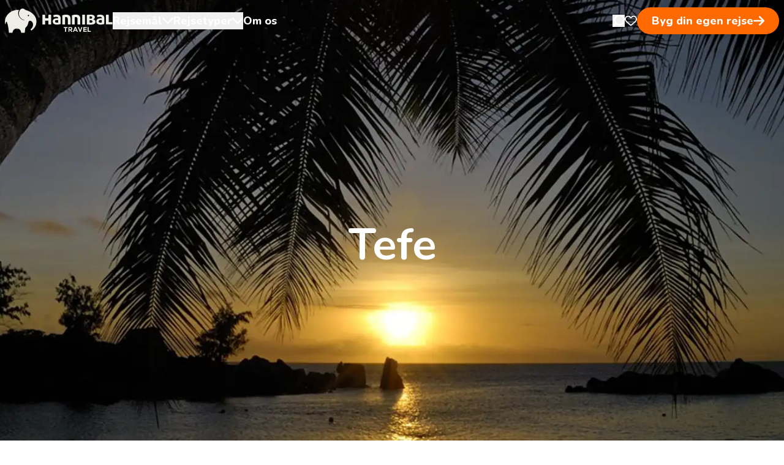

--- FILE ---
content_type: text/html; charset=utf-8
request_url: https://hannibal.dk/brasilien/tefe/
body_size: 187114
content:

<!DOCTYPE html>

<html class="scroll-smooth focus:scroll-auto" lang="da">

<head>

    
    <meta name="viewport" content="width=device-width"/>
    <link rel="icon" type="image/png" href="/assets/favicon.ico">
        <link href="/sb/css-script.css.v1" rel="stylesheet" />

    <script src="/App_Plugins/UmbracoForms/Assets/promise-polyfill/dist/polyfill.min.js?v=13.1.2" type="application/javascript"></script><script src="/App_Plugins/UmbracoForms/Assets/aspnet-client-validation/dist/aspnet-validation.min.js?v=13.1.2" type="application/javascript"></script>

    <link rel="preconnect" href="https://cdn.jsdelivr.net" />
    <title>Rejser til Tefe | Hannibal Travel</title>
<meta name="description" content="Byg selv din rejse til Brasilien. Du bestemmer rejsedato, -l&#230;ngde, hoteller, udflugter osv. Hannibal hj&#230;lper med rejser til  Tefe i Brasilien."/>
<meta property="og:title" content="Tefe"/>
<meta property="og:url" content="https://hannibal.dk/brasilien/tefe/"/>
<link rel="canonical" href="https://hannibal.dk/brasilien/tefe/"/>
<meta name="twitter:card" content="summary_large_image"/>

    <!-- Start VWO Async SmartCode -->
<link rel="preconnect" href="https://dev.visualwebsiteoptimizer.com" />
<script type='text/javascript' id='vwoCode'>
window._vwo_code || (function() {
var account_id=1029115,
version=2.1,
settings_tolerance=2000,
hide_element='body',
hide_element_style = 'opacity:0 !important;filter:alpha(opacity=0) !important;background:none !important;transition:none !important;',
/* DO NOT EDIT BELOW THIS LINE */
f=false,w=window,d=document,v=d.querySelector('#vwoCode'),cK='_vwo_'+account_id+'_settings',cc={};try{var c=JSON.parse(localStorage.getItem('_vwo_'+account_id+'_config'));cc=c&&typeof c==='object'?c:{}}catch(e){}var stT=cc.stT==='session'?w.sessionStorage:w.localStorage;code={nonce:v&&v.nonce,use_existing_jquery:function(){return typeof use_existing_jquery!=='undefined'?use_existing_jquery:undefined},library_tolerance:function(){return typeof library_tolerance!=='undefined'?library_tolerance:undefined},settings_tolerance:function(){return cc.sT||settings_tolerance},hide_element_style:function(){return'{'+(cc.hES||hide_element_style)+'}'},hide_element:function(){if(performance.getEntriesByName('first-contentful-paint')[0]){return''}return typeof cc.hE==='string'?cc.hE:hide_element},getVersion:function(){return version},finish:function(e){if(!f){f=true;var t=d.getElementById('_vis_opt_path_hides');if(t)t.parentNode.removeChild(t);if(e)(new Image).src='https://dev.visualwebsiteoptimizer.com/ee.gif?a='+account_id+e}},finished:function(){return f},addScript:function(e){var t=d.createElement('script');t.type='text/javascript';if(e.src){t.src=e.src}else{t.text=e.text}v&&t.setAttribute('nonce',v.nonce);d.getElementsByTagName('head')[0].appendChild(t)},load:function(e,t){var n=this.getSettings(),i=d.createElement('script'),r=this;t=t||{};if(n){i.textContent=n;d.getElementsByTagName('head')[0].appendChild(i);if(!w.VWO||VWO.caE){stT.removeItem(cK);r.load(e)}}else{var o=new XMLHttpRequest;o.open('GET',e,true);o.withCredentials=!t.dSC;o.responseType=t.responseType||'text';o.onload=function(){if(t.onloadCb){return t.onloadCb(o,e)}if(o.status===200||o.status===304){_vwo_code.addScript({text:o.responseText})}else{_vwo_code.finish('&e=loading_failure:'+e)}};o.onerror=function(){if(t.onerrorCb){return t.onerrorCb(e)}_vwo_code.finish('&e=loading_failure:'+e)};o.send()}},getSettings:function(){try{var e=stT.getItem(cK);if(!e){return}e=JSON.parse(e);if(Date.now()>e.e){stT.removeItem(cK);return}return e.s}catch(e){return}},init:function(){if(d.URL.indexOf('__vwo_disable__')>-1)return;var e=this.settings_tolerance();w._vwo_settings_timer=setTimeout(function(){_vwo_code.finish();stT.removeItem(cK)},e);var t;if(this.hide_element()!=='body'){t=d.createElement('style');var n=this.hide_element(),i=n?n+this.hide_element_style():'',r=d.getElementsByTagName('head')[0];t.setAttribute('id','_vis_opt_path_hides');v&&t.setAttribute('nonce',v.nonce);t.setAttribute('type','text/css');if(t.styleSheet)t.styleSheet.cssText=i;else t.appendChild(d.createTextNode(i));r.appendChild(t)}else{t=d.getElementsByTagName('head')[0];var i=d.createElement('div');i.style.cssText='z-index: 2147483647 !important;position: fixed !important;left: 0 !important;top: 0 !important;width: 100% !important;height: 100% !important;background: white !important;display: block !important;';i.setAttribute('id','_vis_opt_path_hides');i.classList.add('_vis_hide_layer');t.parentNode.insertBefore(i,t.nextSibling)}var o=window._vis_opt_url||d.URL,s='https://dev.visualwebsiteoptimizer.com/j.php?a='+account_id+'&u='+encodeURIComponent(o)+'&vn='+version;if(w.location.search.indexOf('_vwo_xhr')!==-1){this.addScript({src:s})}else{this.load(s+'&x=true')}}};w._vwo_code=code;code.init();})();
</script>
<!-- End VWO Async SmartCode -->
<!-- Google Tag Manager --> <script>!function(){"use strict";function l(e){for(var t=e,r=0,n=document.cookie.split(";");r<n.length;r++){var o=n[r].split("=");if(o[0].trim()===t)return o[1]}}function s(e){return localStorage.getItem(e)}function u(e){return window[e]}function A(e,t){e=document.querySelector(e);return t?null==e?void 0:e.getAttribute(t):null==e?void 0:e.textContent}var e=window,t=document,r="script",n="dataLayer",o="https://ss.hannibal.dk",a="",i="34q1qwxnzfcv",c="ab8=aWQ9R1RNLVRKTk1MQw%3D%3D&apiKey=9b19709b",g="stapeUserId",v="",E="",d=!1;try{var d=!!g&&(m=navigator.userAgent,!!(m=new RegExp("Version/([0-9._]+)(.*Mobile)?.*Safari.*").exec(m)))&&16.4<=parseFloat(m[1]),f="stapeUserId"===g,I=d&&!f?function(e,t,r){void 0===t&&(t="");var n={cookie:l,localStorage:s,jsVariable:u,cssSelector:A},t=Array.isArray(t)?t:[t];if(e&&n[e])for(var o=n[e],a=0,i=t;a<i.length;a++){var c=i[a],c=r?o(c,r):o(c);if(c)return c}else console.warn("invalid uid source",e)}(g,v,E):void 0;d=d&&(!!I||f)}catch(e){console.error(e)}var m=e,g=(m[n]=m[n]||[],m[n].push({"gtm.start":(new Date).getTime(),event:"gtm.js"}),t.getElementsByTagName(r)[0]),v=I?"&bi="+encodeURIComponent(I):"",E=t.createElement(r),f=(d&&(i=8<i.length?i.replace(/([a-z]{8}$)/,"kp$1"):"kp"+i),!d&&a?a:o);E.async=!0,E.src=f+"/"+i+".js?"+c+v,null!=(e=g.parentNode)&&e.insertBefore(E,g)}();</script> <!-- End Google Tag Manager -->
<script id="mcjs">!function(c,h,i,m,p){m=c.createElement(h),p=c.getElementsByTagName(h)[0],m.async=1,m.src=i,p.parentNode.insertBefore(m,p)}(document,"script","https://chimpstatic.com/mcjs-connected/js/users/70ff625a6ea068fe20cfb6c6c/79370c373c6a8918d90f5430a.js");</script>
</head>

<body>
<!-- Google Tag Manager (noscript) --> <noscript><iframe src="https://ss.hannibal.dk/ns.html?id=GTM-TJNMLC" height="0" width="0" style="display:none;visibility:hidden"></iframe></noscript> <!-- End Google Tag Manager (noscript) -->





<div class="absolute top-0 left-0 right-0 h-0 z-[1000] xl:hidden">
    <header id="mobile-header" class="flex justify-between px-5 py-4 text-hannibal-white">
        <a href="/" class="text-hannibal-white block w-44">
                <img src="/media/jqliubsj/hannibal_travel_logo.svg" alt="Hannibal Travel" class="pointer-events-none w-full">
        </a>

        <div class="flex items-center gap-4">
            <a href="/kontakt/" class="no-hover relative">
                    <svg width="23" xmlns="http://www.w3.org/2000/svg" height="19.143" viewBox="2365 -472.046 23 19.143" fill="currentColor" class="pointer-events-none w-5 h-5">
                        <path
                            d="M2386.152,-470.170C2383.651,-472.671,2379.581,-472.671,2377.081,-470.170L2376.500,-469.589L2375.919,-470.170C2373.419,-472.671,2369.349,-472.671,2366.848,-470.170C2364.398,-467.720,2364.382,-463.836,2366.811,-461.136C2369.027,-458.674,2375.561,-453.356,2375.838,-453.131C2376.026,-452.978,2376.252,-452.903,2376.477,-452.903C2376.485,-452.903,2376.492,-452.903,2376.499,-452.903C2376.732,-452.893,2376.967,-452.973,2377.161,-453.131C2377.438,-453.356,2383.973,-458.674,2386.189,-461.137C2388.618,-463.836,2388.602,-467.720,2386.152,-470.170ZZM2384.679,-462.495C2382.952,-460.576,2378.204,-456.618,2376.499,-455.214C2374.795,-456.618,2370.048,-460.575,2368.321,-462.495C2366.626,-464.378,2366.611,-467.060,2368.284,-468.734C2369.139,-469.588,2370.261,-470.015,2371.384,-470.015C2372.506,-470.015,2373.628,-469.588,2374.483,-468.734L2375.760,-467.457C2375.912,-467.305,2376.103,-467.214,2376.305,-467.182C2376.631,-467.112,2376.985,-467.203,2377.239,-467.456L2378.516,-468.734C2380.226,-470.443,2383.007,-470.442,2384.716,-468.734C2386.389,-467.060,2386.373,-464.378,2384.679,-462.495ZZ">
                        </path>
                    </svg>
                
                    <span class="sr-only">&#xC5;ben favoritsider</span>
                
            </a>
        </div>
    </header>
</div>




<script>
    function toggleSearch() {
        const navEl = document.querySelector('#hannibal-menu-mobile-nav');
        const lineEl = document.querySelector('#hannibal-menu-mobile-line');
        const footerEl = document.querySelector('#hannibal-menu-mobile-footer');

        const searchEl = document.querySelector('#hannibal-menu-mobile-search');
        const searchResultsEl = document.querySelector('#hannibal-menu-mobile-search-results');
        const searchButtonEl = document.querySelector('#hannibal-menu-mobile-search-button');

        if(searchEl.classList.contains('hidden')) {
            navEl?.classList.add('hidden');
            lineEl?.classList.add('hidden');
            footerEl?.classList.add('hidden');

            searchEl?.classList.remove('hidden');
            searchResultsEl?.classList.remove('hidden');
            searchButtonEl?.classList.remove('hidden');
            searchButtonEl?.classList.add('flex');
            requestAnimationFrame(() => {
                searchEl?.querySelector('input').focus();
            });
        } else {
            navEl?.classList.remove('hidden');
            lineEl?.classList.remove('hidden');
            footerEl?.classList.remove('hidden');

            searchEl?.classList.add('hidden');
            searchResultsEl?.classList.add('hidden');
            searchButtonEl?.classList.remove('flex');
            searchButtonEl?.classList.add('hidden');
        }
    }

    /** @type {number | undefined} */
    let mobileMenuSearchTimeout = undefined;
    let renderingMobileSearchResult = false;

    function mobileNavSearchOnInput() {
        if(mobileMenuSearchTimeout) {
            clearTimeout(mobileMenuSearchTimeout);
        }

        mobileMenuSearchTimeout = setTimeout(async () => {
            try {
                if(renderingMobileSearchResult) {
                    mobileNavSearchOnInput();
                    return;
                }
                renderingMobileSearchResult = true;

                const searchEl = document.querySelector('#hannibal-menu-mobile-search input');
                const searchResultsEl = document.querySelector('#hannibal-menu-mobile-search-results');
                if(!searchEl || !searchResultsEl) return;

                const result = await search(searchEl.value);
                searchResultsEl.firstElementChild?.replaceChildren(result);
            } finally {
                renderingMobileSearchResult = false;
            }
        }, 200);
    }
</script>

<dialog id="hannibal-menu-mobile" class="m-0 max-w-[100vw] max-h-dvh bg-hannibal-white text-hannibal-black w-dvw h-dvh overscroll-contain overflow-y-scroll">
    <header class="flex justify-between px-5 py-4 sticky top-0 bg-hannibal-white z-50">
        <a href="/" class="text-hannibal-black block w-44">
                <img src="/media/jqliubsj/hannibal_travel_logo.svg" alt="Hannibal Travel" class="pointer-events-none w-full saturate-0 invert">
        </a>

        <div class="flex items-center gap-4">
            <a href="/kontakt/" class="no-hover relative">
                    <svg width="23" xmlns="http://www.w3.org/2000/svg" height="19.143" viewBox="2365 -472.046 23 19.143" fill="currentColor" class="pointer-events-none">
                        <path
                            d="M2386.152,-470.170C2383.651,-472.671,2379.581,-472.671,2377.081,-470.170L2376.500,-469.589L2375.919,-470.170C2373.419,-472.671,2369.349,-472.671,2366.848,-470.170C2364.398,-467.720,2364.382,-463.836,2366.811,-461.136C2369.027,-458.674,2375.561,-453.356,2375.838,-453.131C2376.026,-452.978,2376.252,-452.903,2376.477,-452.903C2376.485,-452.903,2376.492,-452.903,2376.499,-452.903C2376.732,-452.893,2376.967,-452.973,2377.161,-453.131C2377.438,-453.356,2383.973,-458.674,2386.189,-461.137C2388.618,-463.836,2388.602,-467.720,2386.152,-470.170ZZM2384.679,-462.495C2382.952,-460.576,2378.204,-456.618,2376.499,-455.214C2374.795,-456.618,2370.048,-460.575,2368.321,-462.495C2366.626,-464.378,2366.611,-467.060,2368.284,-468.734C2369.139,-469.588,2370.261,-470.015,2371.384,-470.015C2372.506,-470.015,2373.628,-469.588,2374.483,-468.734L2375.760,-467.457C2375.912,-467.305,2376.103,-467.214,2376.305,-467.182C2376.631,-467.112,2376.985,-467.203,2377.239,-467.456L2378.516,-468.734C2380.226,-470.443,2383.007,-470.442,2384.716,-468.734C2386.389,-467.060,2386.373,-464.378,2384.679,-462.495ZZ">
                        </path>
                    </svg>
                <span class="sr-only">
                    
                        &#xC5;ben favoritsider
                    
                </span>
            </a>
            <button onclick="toggleSearch();">
                <svg width="20" xmlns="http://www.w3.org/2000/svg" height="20" viewBox="2848 -472.474 20 20" fill="currentColor">
                    <path
                        d="M2859.253,-454.977C2854.422,-454.977,2850.506,-458.893,2850.506,-463.724C2850.506,-468.554,2854.422,-472.470,2859.253,-472.470C2864.084,-472.470,2868.000,-468.554,2868.000,-463.724C2868.000,-458.893,2864.084,-454.977,2859.253,-454.977ZZM2859.253,-469.971C2855.803,-469.971,2853.005,-467.174,2853.005,-463.724C2853.005,-460.273,2855.803,-457.476,2859.253,-457.476C2862.704,-457.476,2865.501,-460.273,2865.501,-463.724C2865.501,-467.174,2862.704,-469.971,2859.253,-469.971ZZ">
                    </path>
                    <path
                        d="M2849.257,-452.478C2848.925,-452.476,2848.605,-452.606,2848.370,-452.840C2847.880,-453.326,2847.876,-454.117,2848.362,-454.607C2848.365,-454.610,2848.367,-454.612,2848.370,-454.614L2853.068,-459.313C2853.575,-459.803,2854.384,-459.789,2854.874,-459.282C2855.364,-458.774,2855.350,-457.966,2854.842,-457.476L2850.144,-452.840C2849.908,-452.606,2849.589,-452.476,2849.257,-452.478ZZ">
                    </path>
                </svg>
                <span class="sr-only">
                    
                        Open search in nav
                    
                </span>
            </button>
        </div>

        <button class="sr-only" onclick="document.querySelector('#hannibal-menu-mobile')?.close();">
            
                Luk menu
            
        </button>
    </header>
    <div id="hannibal-menu-mobile-search" class="px-5 pb-4 pt-2 sticky bg-hannibal-white top-[72px] z-[1000] hidden">
        
<label class="w-full py-3 px-4 rounded-[10px] bg-hannibal-white text-hannibal-black flex items-center gap-3">
    <span class="sr-only">
        
            Hvor vil du hen?
        
    </span>
    <input name="search"
        class="w-full outline-none placeholder:text-hannibal-black placeholder:font-extrabold text-base lg:text-xl focus:placeholder:text-hannibal-black/40"
        oninput="mobileNavSearchOnInput();" 
    placeholder="Hvor vil du hen?"
    
    >
    
        <img src="/assets/images/search-hannibal.svg" class="h-5 w-5 fill-hannibal-black pointer-events-none"
            alt="S&#xF8;g">
    
</label>

    </div>
    <div id="hannibal-menu-mobile-search-results" class="hidden pb-20">
        
<ul class="px-5 py-4 flex flex-col gap-2">
</ul>

    </div>
    <nav id="hannibal-menu-mobile-nav">
        <ul>
        <li>
            <button class="px-5 py-2 text-2xl w-full flex justify-between items-center font-extrabold"
                onclick="this.nextElementSibling.classList.toggle('hidden'); this.classList.toggle('text-hannibal-orange'); this.lastElementChild.classList.toggle('rotate-180');">
                <span>
Rejsem&#xE5;l                </span>
                <svg width="20" xmlns="http://www.w3.org/2000/svg" height="11.723" viewBox="3316 -416.81 20 11.723" fill="currentColor" class="rotate-180">
                    <path
                        d="M3326.000,-416.810C3326.379,-416.810,3326.724,-416.672,3327.000,-416.396L3335.616,-407.435C3336.133,-406.883,3336.133,-406.021,3335.582,-405.470C3335.030,-404.953,3334.169,-404.953,3333.617,-405.504L3326.000,-413.432L3318.383,-405.504C3317.866,-404.953,3316.970,-404.953,3316.418,-405.470C3315.867,-405.987,3315.867,-406.883,3316.384,-407.435L3325.000,-416.396C3325.276,-416.672,3325.621,-416.810,3326.000,-416.810ZZ">
                    </path>
                </svg>
            </button>
            <div class="hidden px-5">
                <ul class="flex flex-col gap-2">
                    <li>
                        <button
                            class="py-2 text-xl w-full flex gap-2 items-center font-extrabold"
                            onclick="this.nextElementSibling.classList.toggle('hidden'); this.classList.toggle('text-hannibal-orange'); this.lastElementChild.classList.toggle('rotate-180');">
                            <span class="inline-flex gap-2 flex-wrap items-center">
                                <span>
Afrika                                </span>
                            </span>

                            <svg width="20" xmlns="http://www.w3.org/2000/svg" height="11.723" viewBox="3316 -416.81 20 11.723" fill="currentColor" class="ml-auto rotate-180">
                                <path
                                    d="M3326.000,-416.810C3326.379,-416.810,3326.724,-416.672,3327.000,-416.396L3335.616,-407.435C3336.133,-406.883,3336.133,-406.021,3335.582,-405.470C3335.030,-404.953,3334.169,-404.953,3333.617,-405.504L3326.000,-413.432L3318.383,-405.504C3317.866,-404.953,3316.970,-404.953,3316.418,-405.470C3315.867,-405.987,3315.867,-406.883,3316.384,-407.435L3325.000,-416.396C3325.276,-416.672,3325.621,-416.810,3326.000,-416.810ZZ">
                                </path>
                            </svg>
                        </button>
                        <div class="hidden">
                            <ul class="flex gap-3 py-3 flex-wrap">
                                <li>
                                    <a class="py-2 px-4 flex flex-wrap gap-2 items-center border border-hannibal-black/20 rounded-lg focus:border-hannibal-orange focus:bg-hannibal-orange focus:text-hannibal-white hover:border-hannibal-orange hover:bg-hannibal-orange hover:text-hannibal-white group"
                                        href="/botswana/">
Botswana
                                    </a>
                                </li>
                                <li>
                                    <a class="py-2 px-4 flex flex-wrap gap-2 items-center border border-hannibal-black/20 rounded-lg focus:border-hannibal-orange focus:bg-hannibal-orange focus:text-hannibal-white hover:border-hannibal-orange hover:bg-hannibal-orange hover:text-hannibal-white group"
                                        href="/egypten/">
Egypten
                                    </a>
                                </li>
                                <li>
                                    <a class="py-2 px-4 flex flex-wrap gap-2 items-center border border-hannibal-black/20 rounded-lg focus:border-hannibal-orange focus:bg-hannibal-orange focus:text-hannibal-white hover:border-hannibal-orange hover:bg-hannibal-orange hover:text-hannibal-white group"
                                        href="/gambia/">
Gambia
                                    </a>
                                </li>
                                <li>
                                    <a class="py-2 px-4 flex flex-wrap gap-2 items-center border border-hannibal-black/20 rounded-lg focus:border-hannibal-orange focus:bg-hannibal-orange focus:text-hannibal-white hover:border-hannibal-orange hover:bg-hannibal-orange hover:text-hannibal-white group"
                                        href="/kap-verde/">
Kap Verde
                                            <span class="text-hannibal-orange text-xs uppercase font-extrabold group-hover:text-hannibal-black">
                                                bliver hurtigt udsolgt!
                                            </span>
                                    </a>
                                </li>
                                <li>
                                    <a class="py-2 px-4 flex flex-wrap gap-2 items-center border border-hannibal-black/20 rounded-lg focus:border-hannibal-orange focus:bg-hannibal-orange focus:text-hannibal-white hover:border-hannibal-orange hover:bg-hannibal-orange hover:text-hannibal-white group"
                                        href="/kenya/">
Kenya
                                    </a>
                                </li>
                                <li>
                                    <a class="py-2 px-4 flex flex-wrap gap-2 items-center border border-hannibal-black/20 rounded-lg focus:border-hannibal-orange focus:bg-hannibal-orange focus:text-hannibal-white hover:border-hannibal-orange hover:bg-hannibal-orange hover:text-hannibal-white group"
                                        href="/madagaskar/">
Madagaskar
                                    </a>
                                </li>
                                <li>
                                    <a class="py-2 px-4 flex flex-wrap gap-2 items-center border border-hannibal-black/20 rounded-lg focus:border-hannibal-orange focus:bg-hannibal-orange focus:text-hannibal-white hover:border-hannibal-orange hover:bg-hannibal-orange hover:text-hannibal-white group"
                                        href="/malawi/">
Malawi
                                    </a>
                                </li>
                                <li>
                                    <a class="py-2 px-4 flex flex-wrap gap-2 items-center border border-hannibal-black/20 rounded-lg focus:border-hannibal-orange focus:bg-hannibal-orange focus:text-hannibal-white hover:border-hannibal-orange hover:bg-hannibal-orange hover:text-hannibal-white group"
                                        href="/marokko/">
Marokko
                                    </a>
                                </li>
                                <li>
                                    <a class="py-2 px-4 flex flex-wrap gap-2 items-center border border-hannibal-black/20 rounded-lg focus:border-hannibal-orange focus:bg-hannibal-orange focus:text-hannibal-white hover:border-hannibal-orange hover:bg-hannibal-orange hover:text-hannibal-white group"
                                        href="/mozambique/">
Mozambique
                                    </a>
                                </li>
                                <li>
                                    <a class="py-2 px-4 flex flex-wrap gap-2 items-center border border-hannibal-black/20 rounded-lg focus:border-hannibal-orange focus:bg-hannibal-orange focus:text-hannibal-white hover:border-hannibal-orange hover:bg-hannibal-orange hover:text-hannibal-white group"
                                        href="/namibia/">
Namibia
                                    </a>
                                </li>
                                <li>
                                    <a class="py-2 px-4 flex flex-wrap gap-2 items-center border border-hannibal-black/20 rounded-lg focus:border-hannibal-orange focus:bg-hannibal-orange focus:text-hannibal-white hover:border-hannibal-orange hover:bg-hannibal-orange hover:text-hannibal-white group"
                                        href="/sao-tome-principe/">
S&#xE3;o Tom&#xE9; &amp; Pr&#xED;ncipe
                                    </a>
                                </li>
                                <li>
                                    <a class="py-2 px-4 flex flex-wrap gap-2 items-center border border-hannibal-black/20 rounded-lg focus:border-hannibal-orange focus:bg-hannibal-orange focus:text-hannibal-white hover:border-hannibal-orange hover:bg-hannibal-orange hover:text-hannibal-white group"
                                        href="/senegal/">
Senegal
                                    </a>
                                </li>
                                <li>
                                    <a class="py-2 px-4 flex flex-wrap gap-2 items-center border border-hannibal-black/20 rounded-lg focus:border-hannibal-orange focus:bg-hannibal-orange focus:text-hannibal-white hover:border-hannibal-orange hover:bg-hannibal-orange hover:text-hannibal-white group"
                                        href="/st-helena/">
St. Helena
                                    </a>
                                </li>
                                <li>
                                    <a class="py-2 px-4 flex flex-wrap gap-2 items-center border border-hannibal-black/20 rounded-lg focus:border-hannibal-orange focus:bg-hannibal-orange focus:text-hannibal-white hover:border-hannibal-orange hover:bg-hannibal-orange hover:text-hannibal-white group"
                                        href="/sydafrika/">
Sydafrika
                                    </a>
                                </li>
                                <li>
                                    <a class="py-2 px-4 flex flex-wrap gap-2 items-center border border-hannibal-black/20 rounded-lg focus:border-hannibal-orange focus:bg-hannibal-orange focus:text-hannibal-white hover:border-hannibal-orange hover:bg-hannibal-orange hover:text-hannibal-white group"
                                        href="/tanzania/">
Tanzania
                                    </a>
                                </li>
                                <li>
                                    <a class="py-2 px-4 flex flex-wrap gap-2 items-center border border-hannibal-black/20 rounded-lg focus:border-hannibal-orange focus:bg-hannibal-orange focus:text-hannibal-white hover:border-hannibal-orange hover:bg-hannibal-orange hover:text-hannibal-white group"
                                        href="/uganda/">
Uganda
                                    </a>
                                </li>
                                <li>
                                    <a class="py-2 px-4 flex flex-wrap gap-2 items-center border border-hannibal-black/20 rounded-lg focus:border-hannibal-orange focus:bg-hannibal-orange focus:text-hannibal-white hover:border-hannibal-orange hover:bg-hannibal-orange hover:text-hannibal-white group"
                                        href="/zambia/">
Zambia
                                    </a>
                                </li>
                                <li>
                                    <a class="py-2 px-4 flex flex-wrap gap-2 items-center border border-hannibal-black/20 rounded-lg focus:border-hannibal-orange focus:bg-hannibal-orange focus:text-hannibal-white hover:border-hannibal-orange hover:bg-hannibal-orange hover:text-hannibal-white group"
                                        href="/zimbabwe/">
Zimbabwe
                                    </a>
                                </li>
                            </ul>
                            <div class="flex justify-end pb-4">
                                <a class="font-extrabold flex gap-3 items-center" href="/afrika/">
                                    
                                        L&#xE6;s mere om
                                    
                                    Afrika
                                    <svg class="pointer-events-none" width="15" xmlns="http://www.w3.org/2000/svg" height="12.864" fill="currentColor" viewBox="572 2197.068 15 12.864">
                                        <path d="M572.902,2204.553C572.963,2204.563,573.025,2204.567,573.087,2204.567L583.669,2204.567L583.439,2204.674C583.213,2204.781,583.008,2204.926,582.832,2205.103L579.865,2208.071C579.474,2208.444,579.408,2209.044,579.709,2209.493C580.059,2209.971,580.731,2210.075,581.209,2209.725C581.248,2209.696,581.285,2209.666,581.319,2209.632L586.685,2204.266C587.105,2203.847,587.105,2203.168,586.686,2202.748C586.686,2202.748,586.685,2202.748,586.685,2202.747L581.319,2197.381C580.899,2196.963,580.220,2196.964,579.801,2197.383C579.768,2197.416,579.738,2197.452,579.709,2197.489C579.408,2197.937,579.474,2198.538,579.865,2198.911L582.827,2201.884C582.984,2202.041,583.165,2202.173,583.364,2202.275L583.686,2202.420L573.146,2202.420C572.598,2202.400,572.117,2202.783,572.014,2203.322C571.919,2203.907,572.316,2204.458,572.902,2204.553ZZ">
                                        </path>
                                    </svg>
                                </a>
                            </div>
                        </div>
                    </li>
                    <li>
                        <button
                            class="py-2 text-xl w-full flex gap-2 items-center font-extrabold"
                            onclick="this.nextElementSibling.classList.toggle('hidden'); this.classList.toggle('text-hannibal-orange'); this.lastElementChild.classList.toggle('rotate-180');">
                            <span class="inline-flex gap-2 flex-wrap items-center">
                                <span>
Asien                                </span>
                                    <span class="text-hannibal-orange text-xs uppercase font-extrabold">
                                        ny destination
                                    </span>
                            </span>

                            <svg width="20" xmlns="http://www.w3.org/2000/svg" height="11.723" viewBox="3316 -416.81 20 11.723" fill="currentColor" class="ml-auto rotate-180">
                                <path
                                    d="M3326.000,-416.810C3326.379,-416.810,3326.724,-416.672,3327.000,-416.396L3335.616,-407.435C3336.133,-406.883,3336.133,-406.021,3335.582,-405.470C3335.030,-404.953,3334.169,-404.953,3333.617,-405.504L3326.000,-413.432L3318.383,-405.504C3317.866,-404.953,3316.970,-404.953,3316.418,-405.470C3315.867,-405.987,3315.867,-406.883,3316.384,-407.435L3325.000,-416.396C3325.276,-416.672,3325.621,-416.810,3326.000,-416.810ZZ">
                                </path>
                            </svg>
                        </button>
                        <div class="hidden">
                            <ul class="flex gap-3 py-3 flex-wrap">
                                <li>
                                    <a class="py-2 px-4 flex flex-wrap gap-2 items-center border border-hannibal-black/20 rounded-lg focus:border-hannibal-orange focus:bg-hannibal-orange focus:text-hannibal-white hover:border-hannibal-orange hover:bg-hannibal-orange hover:text-hannibal-white group"
                                        href="/cambodia/">
Cambodia
                                    </a>
                                </li>
                                <li>
                                    <a class="py-2 px-4 flex flex-wrap gap-2 items-center border border-hannibal-black/20 rounded-lg focus:border-hannibal-orange focus:bg-hannibal-orange focus:text-hannibal-white hover:border-hannibal-orange hover:bg-hannibal-orange hover:text-hannibal-white group"
                                        href="/hong-kong/">
Hong Kong
                                    </a>
                                </li>
                                <li>
                                    <a class="py-2 px-4 flex flex-wrap gap-2 items-center border border-hannibal-black/20 rounded-lg focus:border-hannibal-orange focus:bg-hannibal-orange focus:text-hannibal-white hover:border-hannibal-orange hover:bg-hannibal-orange hover:text-hannibal-white group"
                                        href="/indien/">
Indien
                                    </a>
                                </li>
                                <li>
                                    <a class="py-2 px-4 flex flex-wrap gap-2 items-center border border-hannibal-black/20 rounded-lg focus:border-hannibal-orange focus:bg-hannibal-orange focus:text-hannibal-white hover:border-hannibal-orange hover:bg-hannibal-orange hover:text-hannibal-white group"
                                        href="/indonesien-bali/">
Indonesien &amp; Bali
                                    </a>
                                </li>
                                <li>
                                    <a class="py-2 px-4 flex flex-wrap gap-2 items-center border border-hannibal-black/20 rounded-lg focus:border-hannibal-orange focus:bg-hannibal-orange focus:text-hannibal-white hover:border-hannibal-orange hover:bg-hannibal-orange hover:text-hannibal-white group"
                                        href="/japan/">
Japan
                                            <span class="text-hannibal-orange text-xs uppercase font-extrabold group-hover:text-hannibal-black">
                                                bliver hurtigt udsolgt!
                                            </span>
                                    </a>
                                </li>
                                <li>
                                    <a class="py-2 px-4 flex flex-wrap gap-2 items-center border border-hannibal-black/20 rounded-lg focus:border-hannibal-orange focus:bg-hannibal-orange focus:text-hannibal-white hover:border-hannibal-orange hover:bg-hannibal-orange hover:text-hannibal-white group"
                                        href="/laos/">
Laos
                                    </a>
                                </li>
                                <li>
                                    <a class="py-2 px-4 flex flex-wrap gap-2 items-center border border-hannibal-black/20 rounded-lg focus:border-hannibal-orange focus:bg-hannibal-orange focus:text-hannibal-white hover:border-hannibal-orange hover:bg-hannibal-orange hover:text-hannibal-white group"
                                        href="/malaysia-og-borneo/">
Malaysia og Borneo
                                    </a>
                                </li>
                                <li>
                                    <a class="py-2 px-4 flex flex-wrap gap-2 items-center border border-hannibal-black/20 rounded-lg focus:border-hannibal-orange focus:bg-hannibal-orange focus:text-hannibal-white hover:border-hannibal-orange hover:bg-hannibal-orange hover:text-hannibal-white group"
                                        href="/myanmar/">
Myanmar
                                    </a>
                                </li>
                                <li>
                                    <a class="py-2 px-4 flex flex-wrap gap-2 items-center border border-hannibal-black/20 rounded-lg focus:border-hannibal-orange focus:bg-hannibal-orange focus:text-hannibal-white hover:border-hannibal-orange hover:bg-hannibal-orange hover:text-hannibal-white group"
                                        href="/nepal/">
Nepal
                                    </a>
                                </li>
                                <li>
                                    <a class="py-2 px-4 flex flex-wrap gap-2 items-center border border-hannibal-black/20 rounded-lg focus:border-hannibal-orange focus:bg-hannibal-orange focus:text-hannibal-white hover:border-hannibal-orange hover:bg-hannibal-orange hover:text-hannibal-white group"
                                        href="/singapore/">
Singapore
                                    </a>
                                </li>
                                <li>
                                    <a class="py-2 px-4 flex flex-wrap gap-2 items-center border border-hannibal-black/20 rounded-lg focus:border-hannibal-orange focus:bg-hannibal-orange focus:text-hannibal-white hover:border-hannibal-orange hover:bg-hannibal-orange hover:text-hannibal-white group"
                                        href="/sri-lanka/">
Sri Lanka
                                    </a>
                                </li>
                                <li>
                                    <a class="py-2 px-4 flex flex-wrap gap-2 items-center border border-hannibal-black/20 rounded-lg focus:border-hannibal-orange focus:bg-hannibal-orange focus:text-hannibal-white hover:border-hannibal-orange hover:bg-hannibal-orange hover:text-hannibal-white group"
                                        href="/sydkorea/">
Sydkorea
                                            <span class="text-hannibal-orange text-xs uppercase font-extrabold group-hover:text-hannibal-black">
                                                Nyhed
                                            </span>
                                    </a>
                                </li>
                                <li>
                                    <a class="py-2 px-4 flex flex-wrap gap-2 items-center border border-hannibal-black/20 rounded-lg focus:border-hannibal-orange focus:bg-hannibal-orange focus:text-hannibal-white hover:border-hannibal-orange hover:bg-hannibal-orange hover:text-hannibal-white group"
                                        href="/thailand/">
Thailand
                                    </a>
                                </li>
                                <li>
                                    <a class="py-2 px-4 flex flex-wrap gap-2 items-center border border-hannibal-black/20 rounded-lg focus:border-hannibal-orange focus:bg-hannibal-orange focus:text-hannibal-white hover:border-hannibal-orange hover:bg-hannibal-orange hover:text-hannibal-white group"
                                        href="/vietnam/">
Vietnam
                                    </a>
                                </li>
                            </ul>
                            <div class="flex justify-end pb-4">
                                <a class="font-extrabold flex gap-3 items-center" href="/asien/">
                                    
                                        L&#xE6;s mere om
                                    
                                    Asien
                                    <svg class="pointer-events-none" width="15" xmlns="http://www.w3.org/2000/svg" height="12.864" fill="currentColor" viewBox="572 2197.068 15 12.864">
                                        <path d="M572.902,2204.553C572.963,2204.563,573.025,2204.567,573.087,2204.567L583.669,2204.567L583.439,2204.674C583.213,2204.781,583.008,2204.926,582.832,2205.103L579.865,2208.071C579.474,2208.444,579.408,2209.044,579.709,2209.493C580.059,2209.971,580.731,2210.075,581.209,2209.725C581.248,2209.696,581.285,2209.666,581.319,2209.632L586.685,2204.266C587.105,2203.847,587.105,2203.168,586.686,2202.748C586.686,2202.748,586.685,2202.748,586.685,2202.747L581.319,2197.381C580.899,2196.963,580.220,2196.964,579.801,2197.383C579.768,2197.416,579.738,2197.452,579.709,2197.489C579.408,2197.937,579.474,2198.538,579.865,2198.911L582.827,2201.884C582.984,2202.041,583.165,2202.173,583.364,2202.275L583.686,2202.420L573.146,2202.420C572.598,2202.400,572.117,2202.783,572.014,2203.322C571.919,2203.907,572.316,2204.458,572.902,2204.553ZZ">
                                        </path>
                                    </svg>
                                </a>
                            </div>
                        </div>
                    </li>
                    <li>
                        <button
                            class="py-2 text-xl w-full flex gap-2 items-center font-extrabold"
                            onclick="this.nextElementSibling.classList.toggle('hidden'); this.classList.toggle('text-hannibal-orange'); this.lastElementChild.classList.toggle('rotate-180');">
                            <span class="inline-flex gap-2 flex-wrap items-center">
                                <span>
Caribien                                </span>
                            </span>

                            <svg width="20" xmlns="http://www.w3.org/2000/svg" height="11.723" viewBox="3316 -416.81 20 11.723" fill="currentColor" class="ml-auto rotate-180">
                                <path
                                    d="M3326.000,-416.810C3326.379,-416.810,3326.724,-416.672,3327.000,-416.396L3335.616,-407.435C3336.133,-406.883,3336.133,-406.021,3335.582,-405.470C3335.030,-404.953,3334.169,-404.953,3333.617,-405.504L3326.000,-413.432L3318.383,-405.504C3317.866,-404.953,3316.970,-404.953,3316.418,-405.470C3315.867,-405.987,3315.867,-406.883,3316.384,-407.435L3325.000,-416.396C3325.276,-416.672,3325.621,-416.810,3326.000,-416.810ZZ">
                                </path>
                            </svg>
                        </button>
                        <div class="hidden">
                            <ul class="flex gap-3 py-3 flex-wrap">
                                <li>
                                    <a class="py-2 px-4 flex flex-wrap gap-2 items-center border border-hannibal-black/20 rounded-lg focus:border-hannibal-orange focus:bg-hannibal-orange focus:text-hannibal-white hover:border-hannibal-orange hover:bg-hannibal-orange hover:text-hannibal-white group"
                                        href="/abc-oeerne-aruba-bonaire-curacao/">
ABC-&#xF8;erne  - Aruba, Bonaire &amp; Curacao
                                    </a>
                                </li>
                                <li>
                                    <a class="py-2 px-4 flex flex-wrap gap-2 items-center border border-hannibal-black/20 rounded-lg focus:border-hannibal-orange focus:bg-hannibal-orange focus:text-hannibal-white hover:border-hannibal-orange hover:bg-hannibal-orange hover:text-hannibal-white group"
                                        href="/barbados/">
Barbados
                                    </a>
                                </li>
                                <li>
                                    <a class="py-2 px-4 flex flex-wrap gap-2 items-center border border-hannibal-black/20 rounded-lg focus:border-hannibal-orange focus:bg-hannibal-orange focus:text-hannibal-white hover:border-hannibal-orange hover:bg-hannibal-orange hover:text-hannibal-white group"
                                        href="/cuba/">
Cuba
                                    </a>
                                </li>
                                <li>
                                    <a class="py-2 px-4 flex flex-wrap gap-2 items-center border border-hannibal-black/20 rounded-lg focus:border-hannibal-orange focus:bg-hannibal-orange focus:text-hannibal-white hover:border-hannibal-orange hover:bg-hannibal-orange hover:text-hannibal-white group"
                                        href="/den-dominikanske-republik/">
Den Dominikanske Republik
                                    </a>
                                </li>
                                <li>
                                    <a class="py-2 px-4 flex flex-wrap gap-2 items-center border border-hannibal-black/20 rounded-lg focus:border-hannibal-orange focus:bg-hannibal-orange focus:text-hannibal-white hover:border-hannibal-orange hover:bg-hannibal-orange hover:text-hannibal-white group"
                                        href="/grenada/">
Grenada
                                    </a>
                                </li>
                                <li>
                                    <a class="py-2 px-4 flex flex-wrap gap-2 items-center border border-hannibal-black/20 rounded-lg focus:border-hannibal-orange focus:bg-hannibal-orange focus:text-hannibal-white hover:border-hannibal-orange hover:bg-hannibal-orange hover:text-hannibal-white group"
                                        href="/guadeloupe/">
Guadeloupe
                                    </a>
                                </li>
                                <li>
                                    <a class="py-2 px-4 flex flex-wrap gap-2 items-center border border-hannibal-black/20 rounded-lg focus:border-hannibal-orange focus:bg-hannibal-orange focus:text-hannibal-white hover:border-hannibal-orange hover:bg-hannibal-orange hover:text-hannibal-white group"
                                        href="/martinique/">
Martinique
                                    </a>
                                </li>
                                <li>
                                    <a class="py-2 px-4 flex flex-wrap gap-2 items-center border border-hannibal-black/20 rounded-lg focus:border-hannibal-orange focus:bg-hannibal-orange focus:text-hannibal-white hover:border-hannibal-orange hover:bg-hannibal-orange hover:text-hannibal-white group"
                                        href="/saint-lucia/">
Saint Lucia
                                    </a>
                                </li>
                                <li>
                                    <a class="py-2 px-4 flex flex-wrap gap-2 items-center border border-hannibal-black/20 rounded-lg focus:border-hannibal-orange focus:bg-hannibal-orange focus:text-hannibal-white hover:border-hannibal-orange hover:bg-hannibal-orange hover:text-hannibal-white group"
                                        href="/saint-vincent-og-grenadinerne/">
Saint Vincent og Grenadinerne
                                    </a>
                                </li>
                                <li>
                                    <a class="py-2 px-4 flex flex-wrap gap-2 items-center border border-hannibal-black/20 rounded-lg focus:border-hannibal-orange focus:bg-hannibal-orange focus:text-hannibal-white hover:border-hannibal-orange hover:bg-hannibal-orange hover:text-hannibal-white group"
                                        href="/trinidad-og-tobago/">
Trinidad og Tobago
                                    </a>
                                </li>
                            </ul>
                            <div class="flex justify-end pb-4">
                                <a class="font-extrabold flex gap-3 items-center" href="/caribien/">
                                    
                                        L&#xE6;s mere om
                                    
                                    Caribien
                                    <svg class="pointer-events-none" width="15" xmlns="http://www.w3.org/2000/svg" height="12.864" fill="currentColor" viewBox="572 2197.068 15 12.864">
                                        <path d="M572.902,2204.553C572.963,2204.563,573.025,2204.567,573.087,2204.567L583.669,2204.567L583.439,2204.674C583.213,2204.781,583.008,2204.926,582.832,2205.103L579.865,2208.071C579.474,2208.444,579.408,2209.044,579.709,2209.493C580.059,2209.971,580.731,2210.075,581.209,2209.725C581.248,2209.696,581.285,2209.666,581.319,2209.632L586.685,2204.266C587.105,2203.847,587.105,2203.168,586.686,2202.748C586.686,2202.748,586.685,2202.748,586.685,2202.747L581.319,2197.381C580.899,2196.963,580.220,2196.964,579.801,2197.383C579.768,2197.416,579.738,2197.452,579.709,2197.489C579.408,2197.937,579.474,2198.538,579.865,2198.911L582.827,2201.884C582.984,2202.041,583.165,2202.173,583.364,2202.275L583.686,2202.420L573.146,2202.420C572.598,2202.400,572.117,2202.783,572.014,2203.322C571.919,2203.907,572.316,2204.458,572.902,2204.553ZZ">
                                        </path>
                                    </svg>
                                </a>
                            </div>
                        </div>
                    </li>
                    <li>
                        <button
                            class="py-2 text-xl w-full flex gap-2 items-center font-extrabold"
                            onclick="this.nextElementSibling.classList.toggle('hidden'); this.classList.toggle('text-hannibal-orange'); this.lastElementChild.classList.toggle('rotate-180');">
                            <span class="inline-flex gap-2 flex-wrap items-center">
                                <span>
Europa                                </span>
                            </span>

                            <svg width="20" xmlns="http://www.w3.org/2000/svg" height="11.723" viewBox="3316 -416.81 20 11.723" fill="currentColor" class="ml-auto rotate-180">
                                <path
                                    d="M3326.000,-416.810C3326.379,-416.810,3326.724,-416.672,3327.000,-416.396L3335.616,-407.435C3336.133,-406.883,3336.133,-406.021,3335.582,-405.470C3335.030,-404.953,3334.169,-404.953,3333.617,-405.504L3326.000,-413.432L3318.383,-405.504C3317.866,-404.953,3316.970,-404.953,3316.418,-405.470C3315.867,-405.987,3315.867,-406.883,3316.384,-407.435L3325.000,-416.396C3325.276,-416.672,3325.621,-416.810,3326.000,-416.810ZZ">
                                </path>
                            </svg>
                        </button>
                        <div class="hidden">
                            <ul class="flex gap-3 py-3 flex-wrap">
                                <li>
                                    <a class="py-2 px-4 flex flex-wrap gap-2 items-center border border-hannibal-black/20 rounded-lg focus:border-hannibal-orange focus:bg-hannibal-orange focus:text-hannibal-white hover:border-hannibal-orange hover:bg-hannibal-orange hover:text-hannibal-white group"
                                        href="/albanien/">
Albanien
                                    </a>
                                </li>
                                <li>
                                    <a class="py-2 px-4 flex flex-wrap gap-2 items-center border border-hannibal-black/20 rounded-lg focus:border-hannibal-orange focus:bg-hannibal-orange focus:text-hannibal-white hover:border-hannibal-orange hover:bg-hannibal-orange hover:text-hannibal-white group"
                                        href="/azorerne/">
Azorerne
                                    </a>
                                </li>
                                <li>
                                    <a class="py-2 px-4 flex flex-wrap gap-2 items-center border border-hannibal-black/20 rounded-lg focus:border-hannibal-orange focus:bg-hannibal-orange focus:text-hannibal-white hover:border-hannibal-orange hover:bg-hannibal-orange hover:text-hannibal-white group"
                                        href="/portugal/">
Portugal
                                    </a>
                                </li>
                            </ul>
                            <div class="flex justify-end pb-4">
                                <a class="font-extrabold flex gap-3 items-center" href="/europa/">
                                    
                                        L&#xE6;s mere om
                                    
                                    Europa
                                    <svg class="pointer-events-none" width="15" xmlns="http://www.w3.org/2000/svg" height="12.864" fill="currentColor" viewBox="572 2197.068 15 12.864">
                                        <path d="M572.902,2204.553C572.963,2204.563,573.025,2204.567,573.087,2204.567L583.669,2204.567L583.439,2204.674C583.213,2204.781,583.008,2204.926,582.832,2205.103L579.865,2208.071C579.474,2208.444,579.408,2209.044,579.709,2209.493C580.059,2209.971,580.731,2210.075,581.209,2209.725C581.248,2209.696,581.285,2209.666,581.319,2209.632L586.685,2204.266C587.105,2203.847,587.105,2203.168,586.686,2202.748C586.686,2202.748,586.685,2202.748,586.685,2202.747L581.319,2197.381C580.899,2196.963,580.220,2196.964,579.801,2197.383C579.768,2197.416,579.738,2197.452,579.709,2197.489C579.408,2197.937,579.474,2198.538,579.865,2198.911L582.827,2201.884C582.984,2202.041,583.165,2202.173,583.364,2202.275L583.686,2202.420L573.146,2202.420C572.598,2202.400,572.117,2202.783,572.014,2203.322C571.919,2203.907,572.316,2204.458,572.902,2204.553ZZ">
                                        </path>
                                    </svg>
                                </a>
                            </div>
                        </div>
                    </li>
                    <li>
                        <button
                            class="py-2 text-xl w-full flex gap-2 items-center font-extrabold"
                            onclick="this.nextElementSibling.classList.toggle('hidden'); this.classList.toggle('text-hannibal-orange'); this.lastElementChild.classList.toggle('rotate-180');">
                            <span class="inline-flex gap-2 flex-wrap items-center">
                                <span>
Indiske Ocean                                </span>
                                    <span class="text-hannibal-orange text-xs uppercase font-extrabold">
                                        Ny golfrejse
                                    </span>
                            </span>

                            <svg width="20" xmlns="http://www.w3.org/2000/svg" height="11.723" viewBox="3316 -416.81 20 11.723" fill="currentColor" class="ml-auto rotate-180">
                                <path
                                    d="M3326.000,-416.810C3326.379,-416.810,3326.724,-416.672,3327.000,-416.396L3335.616,-407.435C3336.133,-406.883,3336.133,-406.021,3335.582,-405.470C3335.030,-404.953,3334.169,-404.953,3333.617,-405.504L3326.000,-413.432L3318.383,-405.504C3317.866,-404.953,3316.970,-404.953,3316.418,-405.470C3315.867,-405.987,3315.867,-406.883,3316.384,-407.435L3325.000,-416.396C3325.276,-416.672,3325.621,-416.810,3326.000,-416.810ZZ">
                                </path>
                            </svg>
                        </button>
                        <div class="hidden">
                            <ul class="flex gap-3 py-3 flex-wrap">
                                <li>
                                    <a class="py-2 px-4 flex flex-wrap gap-2 items-center border border-hannibal-black/20 rounded-lg focus:border-hannibal-orange focus:bg-hannibal-orange focus:text-hannibal-white hover:border-hannibal-orange hover:bg-hannibal-orange hover:text-hannibal-white group"
                                        href="/la-reunion/">
La R&#xE9;union
                                    </a>
                                </li>
                                <li>
                                    <a class="py-2 px-4 flex flex-wrap gap-2 items-center border border-hannibal-black/20 rounded-lg focus:border-hannibal-orange focus:bg-hannibal-orange focus:text-hannibal-white hover:border-hannibal-orange hover:bg-hannibal-orange hover:text-hannibal-white group"
                                        href="/maldiverne/">
Maldiverne
                                    </a>
                                </li>
                                <li>
                                    <a class="py-2 px-4 flex flex-wrap gap-2 items-center border border-hannibal-black/20 rounded-lg focus:border-hannibal-orange focus:bg-hannibal-orange focus:text-hannibal-white hover:border-hannibal-orange hover:bg-hannibal-orange hover:text-hannibal-white group"
                                        href="/mauritius/">
Mauritius
                                            <span class="text-hannibal-orange text-xs uppercase font-extrabold group-hover:text-hannibal-black">
                                                Nyhed &quot;Tamarina Golfrejse&quot;
                                            </span>
                                    </a>
                                </li>
                                <li>
                                    <a class="py-2 px-4 flex flex-wrap gap-2 items-center border border-hannibal-black/20 rounded-lg focus:border-hannibal-orange focus:bg-hannibal-orange focus:text-hannibal-white hover:border-hannibal-orange hover:bg-hannibal-orange hover:text-hannibal-white group"
                                        href="/seychellerne/">
Seychellerne
                                    </a>
                                </li>
                            </ul>
                            <div class="flex justify-end pb-4">
                                <a class="font-extrabold flex gap-3 items-center" href="/indiske-ocean/">
                                    
                                        L&#xE6;s mere om
                                    
                                    Indiske Ocean
                                    <svg class="pointer-events-none" width="15" xmlns="http://www.w3.org/2000/svg" height="12.864" fill="currentColor" viewBox="572 2197.068 15 12.864">
                                        <path d="M572.902,2204.553C572.963,2204.563,573.025,2204.567,573.087,2204.567L583.669,2204.567L583.439,2204.674C583.213,2204.781,583.008,2204.926,582.832,2205.103L579.865,2208.071C579.474,2208.444,579.408,2209.044,579.709,2209.493C580.059,2209.971,580.731,2210.075,581.209,2209.725C581.248,2209.696,581.285,2209.666,581.319,2209.632L586.685,2204.266C587.105,2203.847,587.105,2203.168,586.686,2202.748C586.686,2202.748,586.685,2202.748,586.685,2202.747L581.319,2197.381C580.899,2196.963,580.220,2196.964,579.801,2197.383C579.768,2197.416,579.738,2197.452,579.709,2197.489C579.408,2197.937,579.474,2198.538,579.865,2198.911L582.827,2201.884C582.984,2202.041,583.165,2202.173,583.364,2202.275L583.686,2202.420L573.146,2202.420C572.598,2202.400,572.117,2202.783,572.014,2203.322C571.919,2203.907,572.316,2204.458,572.902,2204.553ZZ">
                                        </path>
                                    </svg>
                                </a>
                            </div>
                        </div>
                    </li>
                    <li>
                        <button
                            class="py-2 text-xl w-full flex gap-2 items-center font-extrabold"
                            onclick="this.nextElementSibling.classList.toggle('hidden'); this.classList.toggle('text-hannibal-orange'); this.lastElementChild.classList.toggle('rotate-180');">
                            <span class="inline-flex gap-2 flex-wrap items-center">
                                <span>
Mellemamerika                                </span>
                            </span>

                            <svg width="20" xmlns="http://www.w3.org/2000/svg" height="11.723" viewBox="3316 -416.81 20 11.723" fill="currentColor" class="ml-auto rotate-180">
                                <path
                                    d="M3326.000,-416.810C3326.379,-416.810,3326.724,-416.672,3327.000,-416.396L3335.616,-407.435C3336.133,-406.883,3336.133,-406.021,3335.582,-405.470C3335.030,-404.953,3334.169,-404.953,3333.617,-405.504L3326.000,-413.432L3318.383,-405.504C3317.866,-404.953,3316.970,-404.953,3316.418,-405.470C3315.867,-405.987,3315.867,-406.883,3316.384,-407.435L3325.000,-416.396C3325.276,-416.672,3325.621,-416.810,3326.000,-416.810ZZ">
                                </path>
                            </svg>
                        </button>
                        <div class="hidden">
                            <ul class="flex gap-3 py-3 flex-wrap">
                                <li>
                                    <a class="py-2 px-4 flex flex-wrap gap-2 items-center border border-hannibal-black/20 rounded-lg focus:border-hannibal-orange focus:bg-hannibal-orange focus:text-hannibal-white hover:border-hannibal-orange hover:bg-hannibal-orange hover:text-hannibal-white group"
                                        href="/belize/">
Belize
                                    </a>
                                </li>
                                <li>
                                    <a class="py-2 px-4 flex flex-wrap gap-2 items-center border border-hannibal-black/20 rounded-lg focus:border-hannibal-orange focus:bg-hannibal-orange focus:text-hannibal-white hover:border-hannibal-orange hover:bg-hannibal-orange hover:text-hannibal-white group"
                                        href="/costa-rica/">
Costa Rica
                                    </a>
                                </li>
                                <li>
                                    <a class="py-2 px-4 flex flex-wrap gap-2 items-center border border-hannibal-black/20 rounded-lg focus:border-hannibal-orange focus:bg-hannibal-orange focus:text-hannibal-white hover:border-hannibal-orange hover:bg-hannibal-orange hover:text-hannibal-white group"
                                        href="/el-salvador/">
El Salvador
                                    </a>
                                </li>
                                <li>
                                    <a class="py-2 px-4 flex flex-wrap gap-2 items-center border border-hannibal-black/20 rounded-lg focus:border-hannibal-orange focus:bg-hannibal-orange focus:text-hannibal-white hover:border-hannibal-orange hover:bg-hannibal-orange hover:text-hannibal-white group"
                                        href="/guatemala/">
Guatemala
                                    </a>
                                </li>
                                <li>
                                    <a class="py-2 px-4 flex flex-wrap gap-2 items-center border border-hannibal-black/20 rounded-lg focus:border-hannibal-orange focus:bg-hannibal-orange focus:text-hannibal-white hover:border-hannibal-orange hover:bg-hannibal-orange hover:text-hannibal-white group"
                                        href="/honduras/">
Honduras
                                    </a>
                                </li>
                                <li>
                                    <a class="py-2 px-4 flex flex-wrap gap-2 items-center border border-hannibal-black/20 rounded-lg focus:border-hannibal-orange focus:bg-hannibal-orange focus:text-hannibal-white hover:border-hannibal-orange hover:bg-hannibal-orange hover:text-hannibal-white group"
                                        href="/mexico/">
Mexico
                                    </a>
                                </li>
                                <li>
                                    <a class="py-2 px-4 flex flex-wrap gap-2 items-center border border-hannibal-black/20 rounded-lg focus:border-hannibal-orange focus:bg-hannibal-orange focus:text-hannibal-white hover:border-hannibal-orange hover:bg-hannibal-orange hover:text-hannibal-white group"
                                        href="/nicaragua/">
Nicaragua
                                    </a>
                                </li>
                                <li>
                                    <a class="py-2 px-4 flex flex-wrap gap-2 items-center border border-hannibal-black/20 rounded-lg focus:border-hannibal-orange focus:bg-hannibal-orange focus:text-hannibal-white hover:border-hannibal-orange hover:bg-hannibal-orange hover:text-hannibal-white group"
                                        href="/panama/">
Panama
                                    </a>
                                </li>
                            </ul>
                            <div class="flex justify-end pb-4">
                                <a class="font-extrabold flex gap-3 items-center" href="/mellemamerika/">
                                    
                                        L&#xE6;s mere om
                                    
                                    Mellemamerika
                                    <svg class="pointer-events-none" width="15" xmlns="http://www.w3.org/2000/svg" height="12.864" fill="currentColor" viewBox="572 2197.068 15 12.864">
                                        <path d="M572.902,2204.553C572.963,2204.563,573.025,2204.567,573.087,2204.567L583.669,2204.567L583.439,2204.674C583.213,2204.781,583.008,2204.926,582.832,2205.103L579.865,2208.071C579.474,2208.444,579.408,2209.044,579.709,2209.493C580.059,2209.971,580.731,2210.075,581.209,2209.725C581.248,2209.696,581.285,2209.666,581.319,2209.632L586.685,2204.266C587.105,2203.847,587.105,2203.168,586.686,2202.748C586.686,2202.748,586.685,2202.748,586.685,2202.747L581.319,2197.381C580.899,2196.963,580.220,2196.964,579.801,2197.383C579.768,2197.416,579.738,2197.452,579.709,2197.489C579.408,2197.937,579.474,2198.538,579.865,2198.911L582.827,2201.884C582.984,2202.041,583.165,2202.173,583.364,2202.275L583.686,2202.420L573.146,2202.420C572.598,2202.400,572.117,2202.783,572.014,2203.322C571.919,2203.907,572.316,2204.458,572.902,2204.553ZZ">
                                        </path>
                                    </svg>
                                </a>
                            </div>
                        </div>
                    </li>
                    <li>
                        <button
                            class="py-2 text-xl w-full flex gap-2 items-center font-extrabold"
                            onclick="this.nextElementSibling.classList.toggle('hidden'); this.classList.toggle('text-hannibal-orange'); this.lastElementChild.classList.toggle('rotate-180');">
                            <span class="inline-flex gap-2 flex-wrap items-center">
                                <span>
Mellem&#xF8;sten                                </span>
                                    <span class="text-hannibal-orange text-xs uppercase font-extrabold">
                                        ny destination
                                    </span>
                            </span>

                            <svg width="20" xmlns="http://www.w3.org/2000/svg" height="11.723" viewBox="3316 -416.81 20 11.723" fill="currentColor" class="ml-auto rotate-180">
                                <path
                                    d="M3326.000,-416.810C3326.379,-416.810,3326.724,-416.672,3327.000,-416.396L3335.616,-407.435C3336.133,-406.883,3336.133,-406.021,3335.582,-405.470C3335.030,-404.953,3334.169,-404.953,3333.617,-405.504L3326.000,-413.432L3318.383,-405.504C3317.866,-404.953,3316.970,-404.953,3316.418,-405.470C3315.867,-405.987,3315.867,-406.883,3316.384,-407.435L3325.000,-416.396C3325.276,-416.672,3325.621,-416.810,3326.000,-416.810ZZ">
                                </path>
                            </svg>
                        </button>
                        <div class="hidden">
                            <ul class="flex gap-3 py-3 flex-wrap">
                                <li>
                                    <a class="py-2 px-4 flex flex-wrap gap-2 items-center border border-hannibal-black/20 rounded-lg focus:border-hannibal-orange focus:bg-hannibal-orange focus:text-hannibal-white hover:border-hannibal-orange hover:bg-hannibal-orange hover:text-hannibal-white group"
                                        href="/forenede-arabiske-emirater/">
Forenede Arabiske Emirater
                                    </a>
                                </li>
                                <li>
                                    <a class="py-2 px-4 flex flex-wrap gap-2 items-center border border-hannibal-black/20 rounded-lg focus:border-hannibal-orange focus:bg-hannibal-orange focus:text-hannibal-white hover:border-hannibal-orange hover:bg-hannibal-orange hover:text-hannibal-white group"
                                        href="/jordan/">
Jordan
                                    </a>
                                </li>
                                <li>
                                    <a class="py-2 px-4 flex flex-wrap gap-2 items-center border border-hannibal-black/20 rounded-lg focus:border-hannibal-orange focus:bg-hannibal-orange focus:text-hannibal-white hover:border-hannibal-orange hover:bg-hannibal-orange hover:text-hannibal-white group"
                                        href="/oman/">
Oman
                                            <span class="text-hannibal-orange text-xs uppercase font-extrabold group-hover:text-hannibal-black">
                                                Ny destination
                                            </span>
                                    </a>
                                </li>
                                <li>
                                    <a class="py-2 px-4 flex flex-wrap gap-2 items-center border border-hannibal-black/20 rounded-lg focus:border-hannibal-orange focus:bg-hannibal-orange focus:text-hannibal-white hover:border-hannibal-orange hover:bg-hannibal-orange hover:text-hannibal-white group"
                                        href="/qatar/">
Qatar
                                    </a>
                                </li>
                            </ul>
                            <div class="flex justify-end pb-4">
                                <a class="font-extrabold flex gap-3 items-center" href="/mellemoesten/">
                                    
                                        L&#xE6;s mere om
                                    
                                    Mellem&#xF8;sten
                                    <svg class="pointer-events-none" width="15" xmlns="http://www.w3.org/2000/svg" height="12.864" fill="currentColor" viewBox="572 2197.068 15 12.864">
                                        <path d="M572.902,2204.553C572.963,2204.563,573.025,2204.567,573.087,2204.567L583.669,2204.567L583.439,2204.674C583.213,2204.781,583.008,2204.926,582.832,2205.103L579.865,2208.071C579.474,2208.444,579.408,2209.044,579.709,2209.493C580.059,2209.971,580.731,2210.075,581.209,2209.725C581.248,2209.696,581.285,2209.666,581.319,2209.632L586.685,2204.266C587.105,2203.847,587.105,2203.168,586.686,2202.748C586.686,2202.748,586.685,2202.748,586.685,2202.747L581.319,2197.381C580.899,2196.963,580.220,2196.964,579.801,2197.383C579.768,2197.416,579.738,2197.452,579.709,2197.489C579.408,2197.937,579.474,2198.538,579.865,2198.911L582.827,2201.884C582.984,2202.041,583.165,2202.173,583.364,2202.275L583.686,2202.420L573.146,2202.420C572.598,2202.400,572.117,2202.783,572.014,2203.322C571.919,2203.907,572.316,2204.458,572.902,2204.553ZZ">
                                        </path>
                                    </svg>
                                </a>
                            </div>
                        </div>
                    </li>
                    <li>
                        <button
                            class="py-2 text-xl w-full flex gap-2 items-center font-extrabold"
                            onclick="this.nextElementSibling.classList.toggle('hidden'); this.classList.toggle('text-hannibal-orange'); this.lastElementChild.classList.toggle('rotate-180');">
                            <span class="inline-flex gap-2 flex-wrap items-center">
                                <span>
Nordamerika                                </span>
                            </span>

                            <svg width="20" xmlns="http://www.w3.org/2000/svg" height="11.723" viewBox="3316 -416.81 20 11.723" fill="currentColor" class="ml-auto rotate-180">
                                <path
                                    d="M3326.000,-416.810C3326.379,-416.810,3326.724,-416.672,3327.000,-416.396L3335.616,-407.435C3336.133,-406.883,3336.133,-406.021,3335.582,-405.470C3335.030,-404.953,3334.169,-404.953,3333.617,-405.504L3326.000,-413.432L3318.383,-405.504C3317.866,-404.953,3316.970,-404.953,3316.418,-405.470C3315.867,-405.987,3315.867,-406.883,3316.384,-407.435L3325.000,-416.396C3325.276,-416.672,3325.621,-416.810,3326.000,-416.810ZZ">
                                </path>
                            </svg>
                        </button>
                        <div class="hidden">
                            <ul class="flex gap-3 py-3 flex-wrap">
                                <li>
                                    <a class="py-2 px-4 flex flex-wrap gap-2 items-center border border-hannibal-black/20 rounded-lg focus:border-hannibal-orange focus:bg-hannibal-orange focus:text-hannibal-white hover:border-hannibal-orange hover:bg-hannibal-orange hover:text-hannibal-white group"
                                        href="/canada/">
Canada
                                    </a>
                                </li>
                                <li>
                                    <a class="py-2 px-4 flex flex-wrap gap-2 items-center border border-hannibal-black/20 rounded-lg focus:border-hannibal-orange focus:bg-hannibal-orange focus:text-hannibal-white hover:border-hannibal-orange hover:bg-hannibal-orange hover:text-hannibal-white group"
                                        href="/usa/">
USA
                                    </a>
                                </li>
                                <li>
                                    <a class="py-2 px-4 flex flex-wrap gap-2 items-center border border-hannibal-black/20 rounded-lg focus:border-hannibal-orange focus:bg-hannibal-orange focus:text-hannibal-white hover:border-hannibal-orange hover:bg-hannibal-orange hover:text-hannibal-white group"
                                        href="/hawaii/">
Hawaii
                                    </a>
                                </li>
                            </ul>
                            <div class="flex justify-end pb-4">
                                <a class="font-extrabold flex gap-3 items-center" href="/nordamerika/">
                                    
                                        L&#xE6;s mere om
                                    
                                    Nordamerika
                                    <svg class="pointer-events-none" width="15" xmlns="http://www.w3.org/2000/svg" height="12.864" fill="currentColor" viewBox="572 2197.068 15 12.864">
                                        <path d="M572.902,2204.553C572.963,2204.563,573.025,2204.567,573.087,2204.567L583.669,2204.567L583.439,2204.674C583.213,2204.781,583.008,2204.926,582.832,2205.103L579.865,2208.071C579.474,2208.444,579.408,2209.044,579.709,2209.493C580.059,2209.971,580.731,2210.075,581.209,2209.725C581.248,2209.696,581.285,2209.666,581.319,2209.632L586.685,2204.266C587.105,2203.847,587.105,2203.168,586.686,2202.748C586.686,2202.748,586.685,2202.748,586.685,2202.747L581.319,2197.381C580.899,2196.963,580.220,2196.964,579.801,2197.383C579.768,2197.416,579.738,2197.452,579.709,2197.489C579.408,2197.937,579.474,2198.538,579.865,2198.911L582.827,2201.884C582.984,2202.041,583.165,2202.173,583.364,2202.275L583.686,2202.420L573.146,2202.420C572.598,2202.400,572.117,2202.783,572.014,2203.322C571.919,2203.907,572.316,2204.458,572.902,2204.553ZZ">
                                        </path>
                                    </svg>
                                </a>
                            </div>
                        </div>
                    </li>
                    <li>
                        <button
                            class="py-2 text-xl w-full flex gap-2 items-center font-extrabold"
                            onclick="this.nextElementSibling.classList.toggle('hidden'); this.classList.toggle('text-hannibal-orange'); this.lastElementChild.classList.toggle('rotate-180');">
                            <span class="inline-flex gap-2 flex-wrap items-center">
                                <span>
Oceanien                                </span>
                            </span>

                            <svg width="20" xmlns="http://www.w3.org/2000/svg" height="11.723" viewBox="3316 -416.81 20 11.723" fill="currentColor" class="ml-auto rotate-180">
                                <path
                                    d="M3326.000,-416.810C3326.379,-416.810,3326.724,-416.672,3327.000,-416.396L3335.616,-407.435C3336.133,-406.883,3336.133,-406.021,3335.582,-405.470C3335.030,-404.953,3334.169,-404.953,3333.617,-405.504L3326.000,-413.432L3318.383,-405.504C3317.866,-404.953,3316.970,-404.953,3316.418,-405.470C3315.867,-405.987,3315.867,-406.883,3316.384,-407.435L3325.000,-416.396C3325.276,-416.672,3325.621,-416.810,3326.000,-416.810ZZ">
                                </path>
                            </svg>
                        </button>
                        <div class="hidden">
                            <ul class="flex gap-3 py-3 flex-wrap">
                                <li>
                                    <a class="py-2 px-4 flex flex-wrap gap-2 items-center border border-hannibal-black/20 rounded-lg focus:border-hannibal-orange focus:bg-hannibal-orange focus:text-hannibal-white hover:border-hannibal-orange hover:bg-hannibal-orange hover:text-hannibal-white group"
                                        href="/australien/">
Australien
                                    </a>
                                </li>
                                <li>
                                    <a class="py-2 px-4 flex flex-wrap gap-2 items-center border border-hannibal-black/20 rounded-lg focus:border-hannibal-orange focus:bg-hannibal-orange focus:text-hannibal-white hover:border-hannibal-orange hover:bg-hannibal-orange hover:text-hannibal-white group"
                                        href="/fransk-polynesien/">
Fransk Polynesien
                                    </a>
                                </li>
                            </ul>
                            <div class="flex justify-end pb-4">
                                <a class="font-extrabold flex gap-3 items-center" href="/oceanien/">
                                    
                                        L&#xE6;s mere om
                                    
                                    Oceanien
                                    <svg class="pointer-events-none" width="15" xmlns="http://www.w3.org/2000/svg" height="12.864" fill="currentColor" viewBox="572 2197.068 15 12.864">
                                        <path d="M572.902,2204.553C572.963,2204.563,573.025,2204.567,573.087,2204.567L583.669,2204.567L583.439,2204.674C583.213,2204.781,583.008,2204.926,582.832,2205.103L579.865,2208.071C579.474,2208.444,579.408,2209.044,579.709,2209.493C580.059,2209.971,580.731,2210.075,581.209,2209.725C581.248,2209.696,581.285,2209.666,581.319,2209.632L586.685,2204.266C587.105,2203.847,587.105,2203.168,586.686,2202.748C586.686,2202.748,586.685,2202.748,586.685,2202.747L581.319,2197.381C580.899,2196.963,580.220,2196.964,579.801,2197.383C579.768,2197.416,579.738,2197.452,579.709,2197.489C579.408,2197.937,579.474,2198.538,579.865,2198.911L582.827,2201.884C582.984,2202.041,583.165,2202.173,583.364,2202.275L583.686,2202.420L573.146,2202.420C572.598,2202.400,572.117,2202.783,572.014,2203.322C571.919,2203.907,572.316,2204.458,572.902,2204.553ZZ">
                                        </path>
                                    </svg>
                                </a>
                            </div>
                        </div>
                    </li>
                    <li>
                        <button
                            class="py-2 text-xl w-full flex gap-2 items-center font-extrabold"
                            onclick="this.nextElementSibling.classList.toggle('hidden'); this.classList.toggle('text-hannibal-orange'); this.lastElementChild.classList.toggle('rotate-180');">
                            <span class="inline-flex gap-2 flex-wrap items-center">
                                <span>
Sydamerika                                </span>
                            </span>

                            <svg width="20" xmlns="http://www.w3.org/2000/svg" height="11.723" viewBox="3316 -416.81 20 11.723" fill="currentColor" class="ml-auto rotate-180">
                                <path
                                    d="M3326.000,-416.810C3326.379,-416.810,3326.724,-416.672,3327.000,-416.396L3335.616,-407.435C3336.133,-406.883,3336.133,-406.021,3335.582,-405.470C3335.030,-404.953,3334.169,-404.953,3333.617,-405.504L3326.000,-413.432L3318.383,-405.504C3317.866,-404.953,3316.970,-404.953,3316.418,-405.470C3315.867,-405.987,3315.867,-406.883,3316.384,-407.435L3325.000,-416.396C3325.276,-416.672,3325.621,-416.810,3326.000,-416.810ZZ">
                                </path>
                            </svg>
                        </button>
                        <div class="hidden">
                            <ul class="flex gap-3 py-3 flex-wrap">
                                <li>
                                    <a class="py-2 px-4 flex flex-wrap gap-2 items-center border border-hannibal-black/20 rounded-lg focus:border-hannibal-orange focus:bg-hannibal-orange focus:text-hannibal-white hover:border-hannibal-orange hover:bg-hannibal-orange hover:text-hannibal-white group"
                                        href="/argentina/">
Argentina
                                    </a>
                                </li>
                                <li>
                                    <a class="py-2 px-4 flex flex-wrap gap-2 items-center border border-hannibal-black/20 rounded-lg focus:border-hannibal-orange focus:bg-hannibal-orange focus:text-hannibal-white hover:border-hannibal-orange hover:bg-hannibal-orange hover:text-hannibal-white group"
                                        href="/bolivia/">
Bolivia
                                    </a>
                                </li>
                                <li>
                                    <a class="py-2 px-4 flex flex-wrap gap-2 items-center border border-hannibal-black/20 rounded-lg focus:border-hannibal-orange focus:bg-hannibal-orange focus:text-hannibal-white hover:border-hannibal-orange hover:bg-hannibal-orange hover:text-hannibal-white group"
                                        href="/brasilien/">
Brasilien
                                    </a>
                                </li>
                                <li>
                                    <a class="py-2 px-4 flex flex-wrap gap-2 items-center border border-hannibal-black/20 rounded-lg focus:border-hannibal-orange focus:bg-hannibal-orange focus:text-hannibal-white hover:border-hannibal-orange hover:bg-hannibal-orange hover:text-hannibal-white group"
                                        href="/chile/">
Chile
                                    </a>
                                </li>
                                <li>
                                    <a class="py-2 px-4 flex flex-wrap gap-2 items-center border border-hannibal-black/20 rounded-lg focus:border-hannibal-orange focus:bg-hannibal-orange focus:text-hannibal-white hover:border-hannibal-orange hover:bg-hannibal-orange hover:text-hannibal-white group"
                                        href="/colombia/">
Colombia
                                    </a>
                                </li>
                                <li>
                                    <a class="py-2 px-4 flex flex-wrap gap-2 items-center border border-hannibal-black/20 rounded-lg focus:border-hannibal-orange focus:bg-hannibal-orange focus:text-hannibal-white hover:border-hannibal-orange hover:bg-hannibal-orange hover:text-hannibal-white group"
                                        href="/ecuador/">
Ecuador
                                    </a>
                                </li>
                                <li>
                                    <a class="py-2 px-4 flex flex-wrap gap-2 items-center border border-hannibal-black/20 rounded-lg focus:border-hannibal-orange focus:bg-hannibal-orange focus:text-hannibal-white hover:border-hannibal-orange hover:bg-hannibal-orange hover:text-hannibal-white group"
                                        href="/fransk-guyana/">
Fransk Guyana
                                    </a>
                                </li>
                                <li>
                                    <a class="py-2 px-4 flex flex-wrap gap-2 items-center border border-hannibal-black/20 rounded-lg focus:border-hannibal-orange focus:bg-hannibal-orange focus:text-hannibal-white hover:border-hannibal-orange hover:bg-hannibal-orange hover:text-hannibal-white group"
                                        href="/galapagos/">
Galapagos
                                    </a>
                                </li>
                                <li>
                                    <a class="py-2 px-4 flex flex-wrap gap-2 items-center border border-hannibal-black/20 rounded-lg focus:border-hannibal-orange focus:bg-hannibal-orange focus:text-hannibal-white hover:border-hannibal-orange hover:bg-hannibal-orange hover:text-hannibal-white group"
                                        href="/guyana/">
Guyana
                                    </a>
                                </li>
                                <li>
                                    <a class="py-2 px-4 flex flex-wrap gap-2 items-center border border-hannibal-black/20 rounded-lg focus:border-hannibal-orange focus:bg-hannibal-orange focus:text-hannibal-white hover:border-hannibal-orange hover:bg-hannibal-orange hover:text-hannibal-white group"
                                        href="/paraguay/">
Paraguay
                                    </a>
                                </li>
                                <li>
                                    <a class="py-2 px-4 flex flex-wrap gap-2 items-center border border-hannibal-black/20 rounded-lg focus:border-hannibal-orange focus:bg-hannibal-orange focus:text-hannibal-white hover:border-hannibal-orange hover:bg-hannibal-orange hover:text-hannibal-white group"
                                        href="/peru/">
Peru
                                    </a>
                                </li>
                                <li>
                                    <a class="py-2 px-4 flex flex-wrap gap-2 items-center border border-hannibal-black/20 rounded-lg focus:border-hannibal-orange focus:bg-hannibal-orange focus:text-hannibal-white hover:border-hannibal-orange hover:bg-hannibal-orange hover:text-hannibal-white group"
                                        href="/surinam/">
Surinam
                                    </a>
                                </li>
                                <li>
                                    <a class="py-2 px-4 flex flex-wrap gap-2 items-center border border-hannibal-black/20 rounded-lg focus:border-hannibal-orange focus:bg-hannibal-orange focus:text-hannibal-white hover:border-hannibal-orange hover:bg-hannibal-orange hover:text-hannibal-white group"
                                        href="/uruguay/">
Uruguay
                                    </a>
                                </li>
                            </ul>
                            <div class="flex justify-end pb-4">
                                <a class="font-extrabold flex gap-3 items-center" href="/sydamerika/">
                                    
                                        L&#xE6;s mere om
                                    
                                    Sydamerika
                                    <svg class="pointer-events-none" width="15" xmlns="http://www.w3.org/2000/svg" height="12.864" fill="currentColor" viewBox="572 2197.068 15 12.864">
                                        <path d="M572.902,2204.553C572.963,2204.563,573.025,2204.567,573.087,2204.567L583.669,2204.567L583.439,2204.674C583.213,2204.781,583.008,2204.926,582.832,2205.103L579.865,2208.071C579.474,2208.444,579.408,2209.044,579.709,2209.493C580.059,2209.971,580.731,2210.075,581.209,2209.725C581.248,2209.696,581.285,2209.666,581.319,2209.632L586.685,2204.266C587.105,2203.847,587.105,2203.168,586.686,2202.748C586.686,2202.748,586.685,2202.748,586.685,2202.747L581.319,2197.381C580.899,2196.963,580.220,2196.964,579.801,2197.383C579.768,2197.416,579.738,2197.452,579.709,2197.489C579.408,2197.937,579.474,2198.538,579.865,2198.911L582.827,2201.884C582.984,2202.041,583.165,2202.173,583.364,2202.275L583.686,2202.420L573.146,2202.420C572.598,2202.400,572.117,2202.783,572.014,2203.322C571.919,2203.907,572.316,2204.458,572.902,2204.553ZZ">
                                        </path>
                                    </svg>
                                </a>
                            </div>
                        </div>
                    </li>
                    <li>
                        <button
                            class="py-2 text-xl w-full flex gap-2 items-center font-extrabold"
                            onclick="this.nextElementSibling.classList.toggle('hidden'); this.classList.toggle('text-hannibal-orange'); this.lastElementChild.classList.toggle('rotate-180');">
                            <span class="inline-flex gap-2 flex-wrap items-center">
                                <span>
Sydpolen                                </span>
                            </span>

                            <svg width="20" xmlns="http://www.w3.org/2000/svg" height="11.723" viewBox="3316 -416.81 20 11.723" fill="currentColor" class="ml-auto rotate-180">
                                <path
                                    d="M3326.000,-416.810C3326.379,-416.810,3326.724,-416.672,3327.000,-416.396L3335.616,-407.435C3336.133,-406.883,3336.133,-406.021,3335.582,-405.470C3335.030,-404.953,3334.169,-404.953,3333.617,-405.504L3326.000,-413.432L3318.383,-405.504C3317.866,-404.953,3316.970,-404.953,3316.418,-405.470C3315.867,-405.987,3315.867,-406.883,3316.384,-407.435L3325.000,-416.396C3325.276,-416.672,3325.621,-416.810,3326.000,-416.810ZZ">
                                </path>
                            </svg>
                        </button>
                        <div class="hidden">
                            <ul class="flex gap-3 py-3 flex-wrap">
                                <li>
                                    <a class="py-2 px-4 flex flex-wrap gap-2 items-center border border-hannibal-black/20 rounded-lg focus:border-hannibal-orange focus:bg-hannibal-orange focus:text-hannibal-white hover:border-hannibal-orange hover:bg-hannibal-orange hover:text-hannibal-white group"
                                        href="/antarktis/">
Antarktis
                                    </a>
                                </li>
                            </ul>
                            <div class="flex justify-end pb-4">
                                <a class="font-extrabold flex gap-3 items-center" href="/sydpolen/">
                                    
                                        L&#xE6;s mere om
                                    
                                    Sydpolen
                                    <svg class="pointer-events-none" width="15" xmlns="http://www.w3.org/2000/svg" height="12.864" fill="currentColor" viewBox="572 2197.068 15 12.864">
                                        <path d="M572.902,2204.553C572.963,2204.563,573.025,2204.567,573.087,2204.567L583.669,2204.567L583.439,2204.674C583.213,2204.781,583.008,2204.926,582.832,2205.103L579.865,2208.071C579.474,2208.444,579.408,2209.044,579.709,2209.493C580.059,2209.971,580.731,2210.075,581.209,2209.725C581.248,2209.696,581.285,2209.666,581.319,2209.632L586.685,2204.266C587.105,2203.847,587.105,2203.168,586.686,2202.748C586.686,2202.748,586.685,2202.748,586.685,2202.747L581.319,2197.381C580.899,2196.963,580.220,2196.964,579.801,2197.383C579.768,2197.416,579.738,2197.452,579.709,2197.489C579.408,2197.937,579.474,2198.538,579.865,2198.911L582.827,2201.884C582.984,2202.041,583.165,2202.173,583.364,2202.275L583.686,2202.420L573.146,2202.420C572.598,2202.400,572.117,2202.783,572.014,2203.322C571.919,2203.907,572.316,2204.458,572.902,2204.553ZZ">
                                        </path>
                                    </svg>
                                </a>
                            </div>
                        </div>
                    </li>
                </ul>
                <div class="flex justify-end pt-4">
                    <a class="font-extrabold flex gap-3 items-center" href="/rejsemaal/">
                        
                            Se alle
                        
rejsem&#xE5;l                        <svg class="pointer-events-none" width="15" xmlns="http://www.w3.org/2000/svg" height="12.864" fill="currentColor" viewBox="572 2197.068 15 12.864">
                            <path d="M572.902,2204.553C572.963,2204.563,573.025,2204.567,573.087,2204.567L583.669,2204.567L583.439,2204.674C583.213,2204.781,583.008,2204.926,582.832,2205.103L579.865,2208.071C579.474,2208.444,579.408,2209.044,579.709,2209.493C580.059,2209.971,580.731,2210.075,581.209,2209.725C581.248,2209.696,581.285,2209.666,581.319,2209.632L586.685,2204.266C587.105,2203.847,587.105,2203.168,586.686,2202.748C586.686,2202.748,586.685,2202.748,586.685,2202.747L581.319,2197.381C580.899,2196.963,580.220,2196.964,579.801,2197.383C579.768,2197.416,579.738,2197.452,579.709,2197.489C579.408,2197.937,579.474,2198.538,579.865,2198.911L582.827,2201.884C582.984,2202.041,583.165,2202.173,583.364,2202.275L583.686,2202.420L573.146,2202.420C572.598,2202.400,572.117,2202.783,572.014,2203.322C571.919,2203.907,572.316,2204.458,572.902,2204.553ZZ">
                            </path>
                        </svg>
                    </a>
                </div>
                <hr class="mt-5 border-t-black/20">
            </div>
        </li>
        <li>
            <button class="px-5 py-4 text-2xl w-full flex justify-between items-center font-extrabold"
                onclick="this.nextElementSibling.classList.toggle('hidden'); this.classList.toggle('text-hannibal-orange'); this.lastElementChild.classList.toggle('rotate-180');">
                <span>
Rejsetyper                </span>

                <svg width="20" xmlns="http://www.w3.org/2000/svg" height="11.723" viewBox="3316 -416.81 20 11.723" fill="currentColor" class="rotate-180">
                    <path
                        d="M3326.000,-416.810C3326.379,-416.810,3326.724,-416.672,3327.000,-416.396L3335.616,-407.435C3336.133,-406.883,3336.133,-406.021,3335.582,-405.470C3335.030,-404.953,3334.169,-404.953,3333.617,-405.504L3326.000,-413.432L3318.383,-405.504C3317.866,-404.953,3316.970,-404.953,3316.418,-405.470C3315.867,-405.987,3315.867,-406.883,3316.384,-407.435L3325.000,-416.396C3325.276,-416.672,3325.621,-416.810,3326.000,-416.810ZZ">
                    </path>
                </svg>
            </button>
            <div class="hidden px-5 py-4">
                <ul class="grid grid-cols-3 lg:grid-cols-4 gap-5">
                    <li>
                        <a class="w-full flex flex-col gap-2 py-4 px-1 border border-hannibal-black/20 rounded-lg focus:border-hannibal-orange focus:bg-hannibal-orange focus:text-hannibal-white hover:border-hannibal-orange hover:bg-hannibal-orange hover:text-hannibal-white items-center"
                            href="/rejsetyper/safarirejser/">
<svg height="40" xmlns="http://www.w3.org/2000/svg" height="40" viewBox="0 0 40 32.001" fill="none"><g data-testid="013-jeep" style="fill: rgb(0, 0, 0);"><g data-testid="svg-g" style="fill: rgb(0, 0, 0);"><path d="M38.667 24v-8.667A3.315 3.315 0 0 0 35.38 12h-5.482L28.177 1.671A1.995 1.995 0 0 0 26.204 0h-9.537a2 2 0 0 0-2 2v10H8V8.667a2 2 0 1 0-4 0v3.45A1.994 1.994 0 0 0 2.667 14H2a2 2 0 0 0-2 2v5.333a2 2 0 0 0 2 2h.667V24c-.737 0-1.334.597-1.334 1.333v1.334c0 .736.597 1.333 1.334 1.333H4.35a5.99 5.99 0 0 0 11.3 0h10.033a5.99 5.99 0 0 0 11.3 0h1.684c.736 0 1.333-.597 1.333-1.333v-1.334c0-.736-.597-1.333-1.333-1.333Zm-1.334-8.667V16h-2a.666.666 0 0 1-.666-.667.667.667 0 0 0-1.334 0 2 2 0 0 0 2 2h2V24h-.35a6.003 6.003 0 0 0-5.65-4h-.039a11.723 11.723 0 0 0-2.094-5.067.667.667 0 0 0-1.187.534c.006.03.594 3.091-.568 4.834a8.944 8.944 0 0 0-1.106 2.383c-.272.41-.492.852-.656 1.316H20.5a4.007 4.007 0 0 1 .006-2.017 6.41 6.41 0 0 0 .161-1.316c0-2.856-2.046-5.618-2.134-5.734a.666.666 0 0 0-1.186.534c.005.03.593 3.091-.568 4.833a8.842 8.842 0 0 0-1.316 3.233 6.03 6.03 0 0 0-1.4-1.933 12.9 12.9 0 0 0 1.27-4.933 6.34 6.34 0 0 0-.16-1.316 3.988 3.988 0 0 1-.006-2.018h5.554a8.837 8.837 0 0 0 1.391 3.704c1.161 1.742.573 4.8.568 4.833a.666.666 0 0 0 1.187.533C23.954 22.287 26 19.526 26 16.67a6.341 6.341 0 0 0-.161-1.316 4 4 0 0 1-.006-2.021h9.547a1.98 1.98 0 0 1 1.953 2Zm-7.368 4.83a5.993 5.993 0 0 0-1.149.4c.36-.748.578-1.557.643-2.385.257.636.427 1.304.506 1.985ZM19.2 21.721A5.342 5.342 0 0 0 19.138 24h-2.405a7.512 7.512 0 0 1 1.156-2.963 6.194 6.194 0 0 0 .904-2.867c.333.792.517 1.638.54 2.497a5.198 5.198 0 0 1-.133 1.054Zm-5.333-6.109A5.2 5.2 0 0 1 14 16.667a10.65 10.65 0 0 1-.558 2.926 7.873 7.873 0 0 0-.887-3.296 7.55 7.55 0 0 1-1.155-2.964h2.4a5.342 5.342 0 0 0 .067 2.279Zm10.666 0a5.2 5.2 0 0 1 .134 1.055 6.94 6.94 0 0 1-.541 2.5 6.18 6.18 0 0 0-.905-2.867 7.562 7.562 0 0 1-1.154-2.967h2.4a5.342 5.342 0 0 0 .066 2.279ZM16.667 1.333h9.537c.326 0 .604.236.657.558L28.546 12H26v-2a.667.667 0 1 0-1.333 0v2h-5.334V8.667a2 2 0 0 0-2-2H16V2c0-.368.298-.667.667-.667ZM16 8h1.333c.369 0 .667.298.667.667V12h-2Zm-10.667.667a.667.667 0 1 1 1.334 0V12H5.333ZM2 22a.667.667 0 0 1-.667-.667V16c0-.368.299-.667.667-.667h.667V22Zm2 .667V14a.654.654 0 0 1 .64-.667h5.414a8.85 8.85 0 0 0 1.391 3.704c.453.678.667 2.242.722 3.374A5.974 5.974 0 0 0 10 20h-.039a11.736 11.736 0 0 0-2.094-5.067.668.668 0 0 0-1.187.534c.005.03.593 3.091-.569 4.834a8.972 8.972 0 0 0-1.105 2.383c-.272.41-.492.852-.656 1.316H4Zm4.632-2.504a5.97 5.97 0 0 0-1.149.4 6.69 6.69 0 0 0 .642-2.385c.258.636.428 1.304.507 1.985Zm-5.965 6.504v-1.334h1.372a5.723 5.723 0 0 0 0 1.334Zm7.333 4A4.668 4.668 0 1 1 14.667 26 4.673 4.673 0 0 1 10 30.667Zm5.961-4a5.723 5.723 0 0 0 0-1.334h9.412a5.616 5.616 0 0 0 0 1.334Zm15.372 4A4.667 4.667 0 1 1 36 26a4.673 4.673 0 0 1-4.667 4.667Zm7.334-4h-1.373a5.723 5.723 0 0 0 0-1.334h1.373Z" fill="currentColor" style="fill-opacity: 1;" class="fills" data-testid="svg-path"/><path d="M10 23.333a2.667 2.667 0 1 0 0 5.334 2.667 2.667 0 0 0 0-5.334Zm0 4a1.333 1.333 0 1 1 0-2.667 1.333 1.333 0 0 1 0 2.667ZM31.333 23.333a2.667 2.667 0 1 0 .001 5.333 2.667 2.667 0 0 0-.001-5.333Zm0 4a1.333 1.333 0 1 1 0-2.667 1.333 1.333 0 0 1 0 2.667Z" fill="currentColor" style="fill-opacity: 1;" class="fills" data-testid="svg-path"/></g></g></svg>                            <span class="font-bold text-center text-sm text-ellipsis overflow-hidden line-clamp-1 w-full">
Safarirejser                            </span>
                        </a>
                    </li>
                    <li>
                        <a class="w-full flex flex-col gap-2 py-4 px-1 border border-hannibal-black/20 rounded-lg focus:border-hannibal-orange focus:bg-hannibal-orange focus:text-hannibal-white hover:border-hannibal-orange hover:bg-hannibal-orange hover:text-hannibal-white items-center"
                            href="/rejsetyper/naturrejser/">
<svg width="40.665" xmlns="http://www.w3.org/2000/svg" height="40" viewBox="0 0 40.665 40" fill="none"><g data-testid="004-path" fill="none"><g data-testid="svg-g" style="fill: rgb(0, 0, 0);"><path d="M39.405 17.134a36.654 36.654 0 0 1-3.793-.667 6.661 6.661 0 0 0 1.054-3.8c0-2.539-2.147-8.759-3.547-11.559a2 2 0 0 0-3.573 0c-1.4 2.8-3.547 9.02-3.547 11.559.001.59.063 1.178.187 1.754a45.64 45.64 0 0 0-1.607-.194 4.666 4.666 0 1 0-9.159 0c-.547.054-1.08.12-1.6.194a8.198 8.198 0 0 0 .18-1.754c0-2.533-2.147-8.753-3.547-11.559a1.999 1.999 0 0 0-3.58 0 44.462 44.462 0 0 0-2.08 5.26c-.324.213-.584.51-.753.86C2.447 10.461 0 17.694 0 20.514c0 3.766 1.927 5.866 4.233 6.56a5.22 5.22 0 0 1-.786 2.553.668.668 0 0 0 .18.927.668.668 0 0 0 .926-.18 6.514 6.514 0 0 0 1-3.04h.893a6.53 6.53 0 0 0 1 3.06.668.668 0 0 0 .554.273.668.668 0 0 0 .553-1.04 5.231 5.231 0 0 1-.787-2.553C10.073 26.407 12 24.28 12 20.514a13.651 13.651 0 0 0-.387-2.713 4.94 4.94 0 0 0 1.72-1.96c1.49-.239 2.992-.39 4.5-.454-2.987 1.734-4.5 3.507-4.5 5.28 0 2.44 3.047 4 5.74 5.407 1.1.573 2.76 1.426 2.88 1.78a.788.788 0 0 1-.294.24 20.99 20.99 0 0 1-4.08 1.486C13.16 30.914 7.093 32.754 3.467 37.9A1.333 1.333 0 0 0 4.56 40h15.599a2 2 0 0 0 1.334-.507 30.751 30.751 0 0 1 6.793-4.226c4.946-2.367 7.293-4.6 7.166-6.9-.18-3.507-6.06-5.586-10.346-7.106-.567-.2-1.087-.38-1.54-.554-.947-.353-1.487-.826-1.607-1.406-.186-.914.56-2.287 2.054-3.794.88.08 1.76.187 2.666.334a4.95 4.95 0 0 0 2.82 2.513 4.844 4.844 0 0 1-.72 2.607.664.664 0 0 0 .18.926.669.669 0 0 0 .927-.18 6 6 0 0 0 .94-3.04c.337.036.676.036 1.013 0a5.996 5.996 0 0 0 .94 3.067c.13.174.336.273.553.267a.667.667 0 0 0 .554-1.04 4.835 4.835 0 0 1-.72-2.607 4.997 4.997 0 0 0 1.386-.747c1.55.38 3.122.663 4.707.847h.073a.668.668 0 0 0 .703-.63.647.647 0 0 0-.63-.69ZM6 26c-2.833 0-4.667-2.153-4.667-5.486 0-2.6 2.394-9.646 3.9-12.666a.854.854 0 0 1 1.533 0c1.507 3.02 3.9 10.066 3.9 12.666C10.666 23.847 8.833 26 6 26ZM7.96 7.228a2.16 2.16 0 0 0-1.64-1.227 40.745 40.745 0 0 1 1.746-4.293.667.667 0 0 1 1.194 0c1.313 2.633 3.406 8.726 3.406 10.959a4.827 4.827 0 0 1-1.4 3.72A57.035 57.035 0 0 0 7.96 7.228Zm8.706 6.106a3.333 3.333 0 0 1 6.667 0 3.063 3.063 0 0 1-.107.78 52.374 52.374 0 0 0-2.533-.107h-.694c-1.106 0-2.18.04-3.226.114a3.035 3.035 0 0 1-.107-.787Zm4 6.24c.22 1.053 1.047 1.86 2.447 2.387l1.56.56c3.486 1.233 9.333 3.299 9.466 5.919.06 1.14-1.007 3.04-6.413 5.627a31.97 31.97 0 0 0-7.127 4.426.664.664 0 0 1-.44.174H4.553c3.367-4.773 9.173-6.527 13.446-7.807a21.525 21.525 0 0 0 4.374-1.62 1.6 1.6 0 0 0 .94-1.386c-.034-1.12-1.527-1.894-3.594-2.96-2.273-1.16-5.053-2.6-5.053-4.227 0-1.626 2.24-3.506 6.147-5.333.506 0 1 0 1.493.04-1.067 1.293-1.947 2.787-1.64 4.2Zm6.667-6.907c0-2.086 1.946-8.039 3.406-10.959a.666.666 0 0 1 1.187 0c1.46 2.92 3.406 8.873 3.406 10.959a4.928 4.928 0 0 1-1.333 3.674l-.06.06a3.588 3.588 0 0 1-1.667.833 4.241 4.241 0 0 1-.94.1c-2.466 0-3.999-1.787-3.999-4.667Z" fill="currentColor" style="fill-opacity: 1;" class="fills" data-testid="svg-path"/><path d="M31.332 14.667c-.366 0-1.333 0-1.333-2a.666.666 0 1 0-1.333 0c0 2.12.973 3.334 2.666 3.334a.667.667 0 1 0 0-1.334ZM6 23.334c-1.333 0-2-.947-2-2.82a.667.667 0 0 0-1.333 0c0 2.6 1.246 4.153 3.333 4.153a.666.666 0 1 0 0-1.333Z" fill="currentColor" style="fill-opacity: 1;" class="fills" data-testid="svg-path"/><circle cx="18.666" cy="36.667" fill="currentColor" style="fill-opacity: 1;" r=".667" class="fills" data-testid="svg-circle"/><circle cx="18.666" cy="32.667" fill="currentColor" style="fill-opacity: 1;" r=".667" class="fills" data-testid="svg-circle"/><circle cx="31.332" cy="27.334" fill="currentColor" style="fill-opacity: 1;" r=".667" class="fills" data-testid="svg-circle"/><circle cx="27.999" cy="26" fill="currentColor" style="fill-opacity: 1;" r=".667" class="fills" data-testid="svg-circle"/><circle cx="16.666" cy="20.667" fill="currentColor" style="fill-opacity: 1;" r=".667" class="fills" data-testid="svg-circle"/><circle cx="28.666" cy="28" fill="currentColor" style="fill-opacity: 1;" r=".667" class="fills" data-testid="svg-circle"/><path d="M20.666 6.668V5.334a.666.666 0 1 0-1.333 0v1.334a.666.666 0 1 0 1.333 0ZM16.666 8.228a.665.665 0 0 0 .58-1l-.666-1.154a.67.67 0 0 0-1.16.667l.666 1.153c.12.207.341.335.58.334ZM23.333 8.228a.668.668 0 0 0 .58-.334l.666-1.153a.669.669 0 1 0-1.16-.667l-.666 1.154a.665.665 0 0 0 .58 1Z" fill="currentColor" style="fill-opacity: 1;" class="fills" data-testid="svg-path"/></g></g></svg>                            <span class="font-bold text-center text-sm text-ellipsis overflow-hidden line-clamp-1 w-full">
Naturrejser                            </span>
                        </a>
                    </li>
                    <li>
                        <a class="w-full flex flex-col gap-2 py-4 px-1 border border-hannibal-black/20 rounded-lg focus:border-hannibal-orange focus:bg-hannibal-orange focus:text-hannibal-white hover:border-hannibal-orange hover:bg-hannibal-orange hover:text-hannibal-white items-center"
                            href="/rejsetyper/badeferier-og-eksotiske-oeer/">
<svg width="46.926" xmlns="http://www.w3.org/2000/svg" height="40" fill="none" viewBox="0 0 46.926 40"><g data-testid="006-pool" style="fill: rgb(0, 0, 0);"><g data-testid="svg-g" style="fill: rgb(0, 0, 0);"><path d="M40 11.783V5.385a.769.769 0 1 1 1.538 0 2.308 2.308 0 0 0 4.615 0 5.378 5.378 0 0 0-9.999-2.759 5.38 5.38 0 0 0-10 2.759v4.827a15.642 15.642 0 0 0-3.054 1.546 8.275 8.275 0 0 1-6.749.993 12.311 12.311 0 1 0 .047 23.711 8.166 8.166 0 0 1 6.702 1.017A15.16 15.16 0 0 0 31.502 40c.615 0 1.229-.036 1.839-.107A15.372 15.372 0 0 0 40 11.783Zm-11.539 6.679a2.306 2.306 0 0 0 2.166-1.539h4.899a2.298 2.298 0 0 0 4.061.543 10.675 10.675 0 0 1 2.656 8.359 10.786 10.786 0 0 1-9.423 9.488c-.426.049-.854.073-1.282.072a10.676 10.676 0 0 1-5.901-1.77 12.86 12.86 0 0 0-10.483-1.594 7.843 7.843 0 0 1-3.094.224 7.692 7.692 0 1 1 3.055-15.05 12.945 12.945 0 0 0 10.525-1.584c.167-.111.341-.208.514-.308v.851a2.307 2.307 0 0 0 2.307 2.308Zm2.308-3.077v-1.539h4.615v1.539Zm4.615-3.077h-4.615v-1.539h4.615Zm0-3.077h-4.615V5.385a.769.769 0 1 1 1.538 0 2.309 2.309 0 0 0 2.308 2.308c.263-.003.523-.051.769-.142Zm5.385-7.692a3.85 3.85 0 0 1 3.846 3.846.769.769 0 1 1-1.538 0 2.308 2.308 0 0 0-4.616 0v10.769a.769.769 0 1 1-1.538 0V5.385a3.85 3.85 0 0 1 3.846-3.846Zm-9.231 0a3.85 3.85 0 0 1 3.846 3.846.769.769 0 1 1-1.538 0 2.308 2.308 0 1 0-4.615 0v10.769a.77.77 0 0 1-1.539 0V5.385a3.85 3.85 0 0 1 3.846-3.846Zm13.769 24.615a13.87 13.87 0 0 1-12.138 12.211 13.724 13.724 0 0 1-9.219-2.171 9.715 9.715 0 0 0-7.964-1.213 10.75 10.75 0 0 1-13.614-9.199 10.677 10.677 0 0 1 2.7-8.367 10.77 10.77 0 0 1 10.871-3.184 9.805 9.805 0 0 0 8-1.19 14.226 14.226 0 0 1 2.211-1.175v1.699c-.47.223-.925.477-1.36.761a11.375 11.375 0 0 1-9.266 1.384A9.236 9.236 0 0 0 4.397 27.749a9.233 9.233 0 0 0 7.47 6.02 9.425 9.425 0 0 0 3.699-.267 11.314 11.314 0 0 1 9.225 1.4 12.208 12.208 0 0 0 6.747 2.021c.489.001.977-.026 1.462-.081A12.335 12.335 0 0 0 43.769 25.99 12.197 12.197 0 0 0 40 15.689v-2.02a13.779 13.779 0 0 1 5.307 12.485Z" fill="currentColor" style="fill-opacity: 1;" class="fills" data-testid="svg-path"/><path d="M22.308 26.154a1.628 1.628 0 0 1-1.222-.575 3.093 3.093 0 0 0-4.486 0 1.582 1.582 0 0 1-2.439 0 3.086 3.086 0 0 0-4.482 0c-.303.359-.747.57-1.218.575a.77.77 0 0 0 0 1.538 3.114 3.114 0 0 0 2.241-.963 1.58 1.58 0 0 1 2.436 0 3.09 3.09 0 0 0 4.483 0 1.583 1.583 0 0 1 2.443 0c.586.612 1.396.96 2.244.963a.77.77 0 0 0 0-1.538ZM24.609 21.539a1.618 1.618 0 0 1-1.218-.575 3.087 3.087 0 0 0-4.481 0c-.303.36-.748.569-1.218.575a.769.769 0 1 0 0 1.538 3.113 3.113 0 0 0 2.241-.964 1.578 1.578 0 0 1 2.436 0 3.09 3.09 0 0 0 4.483 0 1.586 1.586 0 0 1 2.443 0 3.119 3.119 0 0 0 2.243.964.769.769 0 1 0 0-1.538 1.626 1.626 0 0 1-1.221-.576 3.093 3.093 0 0 0-4.486 0 1.63 1.63 0 0 1-1.222.576ZM29.611 24.616a3.107 3.107 0 0 0-2.24.963c-.303.36-.747.57-1.217.575a.77.77 0 1 0 0 1.538 3.112 3.112 0 0 0 2.24-.963 1.58 1.58 0 0 1 2.437 0 3.087 3.087 0 0 0 4.483 0 1.583 1.583 0 0 1 2.443 0c.585.612 1.395.96 2.243.963a.769.769 0 1 0 0-1.538 1.63 1.63 0 0 1-1.222-.575 3.093 3.093 0 0 0-4.486 0 1.582 1.582 0 0 1-2.439 0 3.11 3.11 0 0 0-2.242-.963Z" fill="currentColor" style="fill-opacity: 1;" class="fills" data-testid="svg-path"/></g></g></svg>                            <span class="font-bold text-center text-sm text-ellipsis overflow-hidden line-clamp-1 w-full">
Badeferier                            </span>
                        </a>
                    </li>
                    <li>
                        <a class="w-full flex flex-col gap-2 py-4 px-1 border border-hannibal-black/20 rounded-lg focus:border-hannibal-orange focus:bg-hannibal-orange focus:text-hannibal-white hover:border-hannibal-orange hover:bg-hannibal-orange hover:text-hannibal-white items-center"
                            href="/rejsetyper/familierejser/">
<svg width="39.982" xmlns="http://www.w3.org/2000/svg" height="40" viewBox="0 0 39.982 40" fill="none"><g data-testid="007-family" style="fill: rgb(0, 0, 0);"><path d="M37.97 22.68a3.327 3.327 0 0 0-1.986-5.27v-5.678c0-3.218-2.852-5.717-6.233-5.717a10.499 10.499 0 0 0-1.933.091c.116-.479.173-.971.169-1.463 0-5.036-5.53-5.833-7.996-3.012-2.764-3.162-8.667-1.645-7.939 3.837-2.104-.306-4.861-.066-5.848 1.803-2.119.339-2.433 2.967-2.075 5.105a4.54 4.54 0 0 0-.024 2.121 3.642 3.642 0 0 0 1.643 2.056c-.063 1.346.02 2.374.916 3.493v2.037l-4.216.509A2.749 2.749 0 0 0 0 25.34v12.628A2.041 2.041 0 0 0 2.046 40h35.89a2.041 2.041 0 0 0 2.046-2.032V25.34a2.75 2.75 0 0 0-2.012-2.66Zm-1.763-.229-3.555-.376v-1.419a13.035 13.035 0 0 0 1.81-4.265c.067-.048.126-.102.189-.154v3.106a.666.666 0 1 0 1.333 0v-.544a1.984 1.984 0 0 1 .223 3.652Zm-13.319-.043a3.903 3.903 0 0 0-1.333-.804 1.986 1.986 0 0 1 1.101-2.805v.544a.667.667 0 0 0 1.333 0v-3.108c.063.052.121.106.189.154a13.055 13.055 0 0 0 1.81 4.267v1.419Zm.558 5.198a.669.669 0 0 0-.808.599 2.26 2.26 0 0 1-.554 1.436c-.991.925-1.045 1.696-1.551 1.696h-1.084c-.488 0-.6-.807-1.554-1.701a2.25 2.25 0 0 1-.551-1.433.709.709 0 0 0-.851-.599c-.232 0-.5-.388-.5-.889s.266-.889.5-.889a.665.665 0 0 0 .666-.64c.133-3.352 5.535-3.352 5.664 0a.665.665 0 0 0 .666.64c.204 0 .5.346.5.889 0 .542-.294.887-.543.891Zm-4.121 5.054c.243.014 1.059.016 1.332 0v.676a.667.667 0 1 1-1.332 0ZM7.996 21.919c.942 1.6 1.492 1.422 3.314 1.422 1.105 0 1.59-.698 2.017-1.425v.758c0 .082-.03 2-2.665 2-2.555 0-2.662-1.8-2.666-2Zm6.664-1.874a4.639 4.639 0 0 0 .916-3.451v-.041a3.7 3.7 0 0 0 1.648-2.087c.149-.687.14-1.4-.026-2.084.026-.151.043-.3.06-.448.733.621 1.446 1.213 1.887 1.577a1.333 1.333 0 0 0 1.696 0c.359-.297 1.066-.883 1.817-1.517v5.416a3.318 3.318 0 0 0-2.588 3.935 4.203 4.203 0 0 0-2.947 1.036l-2.463-.297ZM27.907 11.2a2.235 2.235 0 0 1 2.826 0c.482.413 2.287 2.007 2.484 2.162.239.18.567.184.811.011a.583.583 0 0 1 .582-.063c.063.212.058.439-.014.648a2.397 2.397 0 0 1-1.104 1.47.666.666 0 0 0-.342.583 1.99 1.99 0 0 1-.094.612c-.604 1.907-1.76 4.719-3.736 4.719-1.976 0-3.132-2.809-3.737-4.721a2.006 2.006 0 0 1-.093-.61.665.665 0 0 0-.341-.583 2.355 2.355 0 0 1-1.16-1.84v-.243a.58.58 0 0 1 .612.018.667.667 0 0 0 .822 0c.315-.249 1.565-1.372 2.484-2.163Zm-.586 10.818a3.37 3.37 0 0 0 3.998 0v.653a1.999 1.999 0 1 1-3.998.003Zm2.43-14.67c2.639 0 4.9 1.907 4.9 4.384v.237a1.932 1.932 0 0 0-.933.078c-.194-.168-1.633-1.441-2.12-1.859a3.608 3.608 0 0 0-4.563 0c-.486.418-1.926 1.69-2.12 1.859-.3-.102-.62-.129-.932-.078v-.237c.006-2.417 2.205-4.384 4.907-4.384ZM13.327 4.643c0-2.093 1.142-3.292 3.132-3.292a3.362 3.362 0 0 1 2.94 1.753.695.695 0 0 0 1.184 0 3.362 3.362 0 0 1 2.94-1.753c1.99 0 3.132 1.199 3.132 3.292a4.164 4.164 0 0 1-.436 1.932 5.933 5.933 0 0 0-3.26 3.405 207.903 207.903 0 0 1-2.967 2.504 170.969 170.969 0 0 1-2.732-2.299 8.181 8.181 0 0 0-.312-1.532c-.505-1.638-2.041-2.466-3.473-2.88a4.448 4.448 0 0 1-.148-1.13ZM6.484 8.578c.38-.039.71-.279.866-.628.179-.381.854-1.266 3.265-1.266.044 0 4.338.036 5.055 2.363.254.781.356 1.604.298 2.424-.031 0-.057-.006-.091-.008a1.908 1.908 0 0 0-1.07-1.415c-2.097-.933-6.194-.941-8.31 0a1.91 1.91 0 0 0-1.066 1.412c-.025 0-.053.01-.077.011-.086-1.092.03-2.786 1.13-2.893ZM5.41 14.226a3.8 3.8 0 0 1-.02-1.43.785.785 0 0 1 .394.093.668.668 0 0 0 .963-.628c-.019-.389-.054-.835.304-1 1.747-.779 5.46-.784 7.214 0 .364.166.329.604.31 1a.669.669 0 0 0 .963.628.766.766 0 0 1 .395-.093c.083.466.077.944-.017 1.408a2.56 2.56 0 0 1-1.326 1.379.667.667 0 0 0-.361.607c.029 1.359.2 2.188-.8 3.258-1.231 1.312-1.361 2.56-2.119 2.56h-1.299c-.771 0-.854-1.212-2.117-2.561-.888-.946-.857-1.724-.816-2.798.017-.444.083-.843-.346-1.067a2.525 2.525 0 0 1-1.322-1.356Zm-.745 24.441v-9.995a.667.667 0 0 0-1.333 0v9.995H2.046a.706.706 0 0 1-.713-.699V25.34a1.42 1.42 0 0 1 1.266-1.424l4.164-.502c.3 1.157 1.332 2.592 3.899 2.592s3.598-1.435 3.899-2.592l1.642.2a3.905 3.905 0 0 0-.322 1.005c-1.72.715-1.594 3.798.212 4.269.109.655.422 1.259.894 1.725.377.402.714.84 1.005 1.309v.763a4.952 4.952 0 0 0-4.665 4.935v1.047Zm9.995 0V37.62a3.62 3.62 0 0 1 3.457-3.609 1.99 1.99 0 0 0 3.748 0 3.62 3.62 0 0 1 3.457 3.609v1.047Zm23.989-.699a.706.706 0 0 1-.713.699H36.65v-9.995a.667.667 0 1 0-1.333 0v.333c0 1.491-2.273 2.233-3.571 1.154a.667.667 0 0 0-.853 1.025 3.737 3.737 0 0 0 4.424.182v7.301h-8.662V37.62a4.952 4.952 0 0 0-4.665-4.935v-.763c.267-.343.421-.663.751-1.045a3.73 3.73 0 0 0 5.008.305.666.666 0 1 0-.856-1.022 2.373 2.373 0 0 1-3.31-.355c.142-.292.244-.601.306-.92 1.789-.485 1.942-3.518.213-4.265a3.923 3.923 0 0 0-.308-.973l2.276-.242a3.115 3.115 0 0 0 3.25 2.601 3.117 3.117 0 0 0 3.251-2.599l4.821.51a1.42 1.42 0 0 1 1.257 1.423Z" fill="currentColor" style="fill-opacity: 1;" class="fills" data-testid="svg-path"/></g></svg>                            <span class="font-bold text-center text-sm text-ellipsis overflow-hidden line-clamp-1 w-full">
Familierejser                            </span>
                        </a>
                    </li>
                    <li>
                        <a class="w-full flex flex-col gap-2 py-4 px-1 border border-hannibal-black/20 rounded-lg focus:border-hannibal-orange focus:bg-hannibal-orange focus:text-hannibal-white hover:border-hannibal-orange hover:bg-hannibal-orange hover:text-hannibal-white items-center"
                            href="/rejsetyper/saerlige-lodges-og-hoteller/">
<svg width="40" xmlns="http://www.w3.org/2000/svg" height="40" viewBox="0 0 40 40" fill="none"><g data-testid="012-starfish" style="fill: rgb(0, 0, 0);"><path d="M39.015 14.112a28.67 28.67 0 0 0-15.333-.364c-1.743-3.674-2.269-8.877-2.429-11.722A1.415 1.415 0 0 0 20.221.723a1.397 1.397 0 0 0-1.542.534c-1.636 2.272-4.436 7.152-5.085 14.61-4.2.562-9.6-.702-11.794-1.292a1.42 1.42 0 0 0-1.549.582 1.41 1.41 0 0 0 .022 1.635 28.843 28.843 0 0 0 12.2 9.393c-.729 4.028-3.333 8.544-4.866 10.937a1.429 1.429 0 0 0 .082 1.661c.366.477.996.669 1.566.476 2.651-.875 7.762-3.173 12.614-8.8 3.539 1.938 7 5.83 8.789 8.036a1.424 1.424 0 0 0 2.533-.897 29.477 29.477 0 0 0-4.4-14.832c2.934-2.819 7.667-4.928 10.298-5.956h.004a1.435 1.435 0 0 0-.078-2.698Zm-.415 1.459c-2.841 1.111-8.063 3.449-11.133 6.632a.666.666 0 0 0-.088.812c3.881 6.306 4.47 11.846 4.476 14.586a.09.09 0 0 1-.061.088.093.093 0 0 1-.103-.031c-1.932-2.387-5.766-6.683-9.691-8.631a.668.668 0 0 0-.808.169c-4.739 5.671-9.775 7.945-12.355 8.797-.084.03-.154-.076-.105-.156 1.652-2.582 4.515-7.57 5.141-11.97a.667.667 0 0 0-.407-.711c-6.839-2.804-10.523-6.931-12.112-9.145a.1.1 0 0 1 .077-.154c.353 0 7.222 2.234 12.9 1.242a.666.666 0 0 0 .55-.609c.534-7.426 3.288-12.242 4.884-14.458a.09.09 0 0 1 .102-.023.09.09 0 0 1 .055.09c.172 3.076.765 8.822 2.811 12.733a.666.666 0 0 0 .752.337c7.139-1.779 12.533-.63 15.114.213a.1.1 0 0 1 .065.094.102.102 0 0 1-.064.095Z" fill="currentColor" style="fill-opacity: 1;" class="fills" data-testid="svg-path"/><circle cx="18.667" cy="7.333" fill="currentColor" style="fill-opacity: 1;" r=".667" class="fills" data-testid="svg-circle"/><circle cx="18" cy="10" fill="currentColor" style="fill-opacity: 1;" r=".667" class="fills" data-testid="svg-circle"/><circle cx="17.333" cy="12.667" fill="currentColor" style="fill-opacity: 1;" r=".667" class="fills" data-testid="svg-circle"/><circle cx="17.333" cy="15.333" fill="currentColor" style="fill-opacity: 1;" r=".667" class="fills" data-testid="svg-circle"/><circle cx="18.667" cy="18" fill="currentColor" style="fill-opacity: 1;" r=".667" class="fills" data-testid="svg-circle"/><path d="M6.84 18.239a.666.666 0 1 0-.413 1.266.666.666 0 0 0 .413-1.266ZM9.171 19.697a.665.665 0 1 0-.154 1.298.667.667 0 0 0 .154-1.298ZM11.501 21.155a.667.667 0 1 0-.412 1.268.667.667 0 0 0 .412-1.268ZM14.037 21.979a.667.667 0 1 0-.412 1.269.667.667 0 0 0 .412-1.269ZM16.985 21.533a.668.668 0 1 0-.41 1.27.668.668 0 0 0 .41-1.27ZM13.191 32.905a.666.666 0 1 0 1.078.781.666.666 0 0 0-1.078-.781ZM15.298 31.139a.666.666 0 1 0 1.08.782.666.666 0 0 0-1.08-.782Z" fill="currentColor" style="fill-opacity: 1;" class="fills" data-testid="svg-path"/><circle cx="17.962" cy="29.762" transform="rotate(-64.229 17.962 29.762)" fill="currentColor" style="fill-opacity: 1;" r=".667" class="fills" data-testid="svg-circle"/><path d="M18.972 27.216a.666.666 0 1 0 1.08.782.666.666 0 0 0-1.08-.782ZM19.461 24.275a.666.666 0 1 0 1.079.783.668.668 0 1 0-1.079-.783ZM29.067 33.059a.665.665 0 0 0 1.077-.785.667.667 0 1 0-1.077.785ZM28.035 30.509a.667.667 0 1 0 1.077-.786.667.667 0 0 0-1.077.786ZM27.007 27.96a.668.668 0 1 0 1.078-.788.668.668 0 0 0-1.078.788ZM25.587 24.871a.666.666 0 1 0 .786 1.076.666.666 0 0 0-.786-1.076ZM22.941 23.498a.666.666 0 1 0 .786 1.076.666.666 0 0 0-.786-1.076ZM33.272 15.403a.666.666 0 1 0 .41 1.268.666.666 0 0 0-.41-1.268ZM30.533 15.593a.667.667 0 1 0 .415 1.269.667.667 0 0 0-.415-1.269ZM27.787 15.783a.667.667 0 1 0 .415 1.269.667.667 0 0 0-.415-1.269ZM25.663 17.875a.666.666 0 1 0-.639-1.141.668.668 0 0 0 .639 1.141ZM23.127 18.699a.667.667 0 1 0 .415 1.269.667.667 0 0 0-.415-1.269Z" fill="currentColor" style="fill-opacity: 1;" class="fills" data-testid="svg-path"/><circle cx="20" cy="20.667" fill="currentColor" style="fill-opacity: 1;" r=".667" class="fills" data-testid="svg-circle"/></g></svg>                            <span class="font-bold text-center text-sm text-ellipsis overflow-hidden line-clamp-1 w-full">
Særlige hoteller                            </span>
                        </a>
                    </li>
                    <li>
                        <a class="w-full flex flex-col gap-2 py-4 px-1 border border-hannibal-black/20 rounded-lg focus:border-hannibal-orange focus:bg-hannibal-orange focus:text-hannibal-white hover:border-hannibal-orange hover:bg-hannibal-orange hover:text-hannibal-white items-center"
                            href="/rejsetyper/krydstogter/">
<svg width="40" xmlns="http://www.w3.org/2000/svg" height="40" viewBox="0 0 40 29.335" fill="none"><g data-testid="010-yacht" style="fill: rgb(0, 0, 0);"><g data-testid="svg-g" style="fill: rgb(0, 0, 0);"><path d="m39.154 26.69-3.221.891c-1.991.56-4.098.56-6.089 0a12.584 12.584 0 0 0-6.8 0 11.26 11.26 0 0 1-6.088 0 12.599 12.599 0 0 0-6.804 0 11.228 11.228 0 0 1-6.079 0l-3.18-.89a.666.666 0 1 0-.36 1.284l3.185.891c2.224.625 4.576.625 6.8 0a11.276 11.276 0 0 1 6.087 0c2.224.624 4.576.624 6.8 0a11.253 11.253 0 0 1 6.086 0c2.224.625 4.577.625 6.8 0l3.22-.891a.668.668 0 0 0 .29-1.118c-.17-.167-.416-.231-.647-.167ZM.555 22.68a.666.666 0 0 0-.067 1.295l3.23.891c2.224.625 4.576.625 6.8 0a11.276 11.276 0 0 1 6.087 0c2.224.624 4.576.624 6.8 0a11.253 11.253 0 0 1 6.086 0c2.224.625 4.577.625 6.8 0l3.22-.891a.668.668 0 0 0 .29-1.118c-.17-.167-.416-.231-.646-.167l-3.222.891a11.21 11.21 0 0 1-4.911.256l8.796-9.381a.66.66 0 0 0 .174-.456h.007v-1.334a2 2 0 0 0-2-2h-5.333a2 2 0 0 0-2 2v.667h-.986l-4.037-5.766c.228-.245.356-.566.356-.9V5.333c0-.736-.597-1.333-1.333-1.333h-5.688L16.253.729a2.028 2.028 0 0 0-3.587 1.298V4h-1.333a2.667 2.667 0 0 0-2.667 2.667C8.666 7.403 9.263 8 10 8h1.445l-5.142 8h-3a1.99 1.99 0 0 0-1.79 1.108L.279 19.575a2.67 2.67 0 0 0-.095 2.158Zm22.491.903a11.28 11.28 0 0 1-6.088 0 12.599 12.599 0 0 0-6.804 0 11.274 11.274 0 0 1-6.081 0l-1.94-.538-.675-1.712h30.087l-2.032 2.168a12.55 12.55 0 0 0-6.467.082Zm15.62-10.917v.667h-2.667V12h2c.368 0 .667.298.667.666Zm-6.667 0c0-.368.299-.666.667-.666h2v1.333h-2.667ZM14 2.027a.697.697 0 0 1 1.229-.444L17.243 4H14Zm-2.667 3.306h13.333v1.334H10c0-.737.597-1.334 1.333-1.334ZM13.03 8h11.289l1.4 2H20a.666.666 0 1 0 0 1.333h6.652l1.4 2h-1.719a9.3 9.3 0 0 0-3.46.667L19.3 15.426a7.976 7.976 0 0 1-2.967.574H7.888ZM2.707 17.704a.667.667 0 0 1 .6-.371h13.026a9.3 9.3 0 0 0 3.46-.667l3.572-1.426a7.985 7.985 0 0 1 2.968-.574h11.46l-5 5.334H1.56Z" fill="currentColor" style="fill-opacity: 1;" class="fills" data-testid="svg-path"/><path d="M31.333 18a.667.667 0 0 0 .666-.667v-.667a.666.666 0 1 0-1.333 0v.667c0 .368.298.667.667.667ZM28.666 18a.667.667 0 0 0 .667-.667v-.667a.667.667 0 0 0-1.334 0v.667c0 .368.299.667.667.667Z" fill="currentColor" style="fill-opacity: 1;" class="fills" data-testid="svg-path"/><circle cx="14" cy="10.666" fill="currentColor" style="fill-opacity: 1;" r=".667" class="fills" data-testid="svg-circle"/><circle cx="12" cy="14" fill="currentColor" style="fill-opacity: 1;" r=".667" class="fills" data-testid="svg-circle"/></g></g></svg>                            <span class="font-bold text-center text-sm text-ellipsis overflow-hidden line-clamp-1 w-full">
Krydstogter                            </span>
                        </a>
                    </li>
                    <li>
                        <a class="w-full flex flex-col gap-2 py-4 px-1 border border-hannibal-black/20 rounded-lg focus:border-hannibal-orange focus:bg-hannibal-orange focus:text-hannibal-white hover:border-hannibal-orange hover:bg-hannibal-orange hover:text-hannibal-white items-center"
                            href="/rejsetyper/koer-selv-rejser/">
<svg width="40.005" xmlns="http://www.w3.org/2000/svg" height="40" viewBox="0 0 40.005 40" fill="none"><g data-testid="011-car" style="fill: rgb(0, 0, 0);"><path d="M11.555 26h16.386a1.332 1.332 0 0 0 1.192-1.933l-2.115-4.226A3.304 3.304 0 0 0 24.04 18h-8.28a3.339 3.339 0 0 0-2.893 1.676l-2.471 4.333A1.332 1.332 0 0 0 11.555 26Zm9.112-6.667h3.373a1.979 1.979 0 0 1 1.784 1.106l2.12 4.228h-7.277Zm-6.642 1.005a2.003 2.003 0 0 1 1.735-1.005h3.573v5.334h-7.778ZM22.667 27.333h-1.334a.667.667 0 0 0 0 1.334h1.334a.667.667 0 0 0 0-1.334ZM13.333 27.333H12a.667.667 0 0 0 0 1.334h1.333a.667.667 0 1 0 0-1.334ZM9.333 33.333a2 2 0 1 0 .001 4.001 2 2 0 0 0-.001-4.001Zm0 2.667a.666.666 0 1 1 0-1.332.666.666 0 0 1 0 1.332ZM30 33.333a2 2 0 1 0 0 4 2 2 0 0 0 0-4ZM30 36a.667.667 0 1 1 0-1.334A.667.667 0 0 1 30 36ZM12 8a4 4 0 1 0-8 0 4 4 0 0 0 8 0Zm-4 2.667a2.667 2.667 0 1 1 0-5.334 2.667 2.667 0 0 1 0 5.334ZM8 2.667A.667.667 0 0 0 8.667 2V.667a.667.667 0 1 0-1.334 0V2c0 .368.299.667.667.667ZM4.423 3.137a.667.667 0 0 0 1.154-.666l-.666-1.155a.666.666 0 1 0-1.155.667ZM1.316 4.911l1.155.666a.667.667 0 1 0 .666-1.154l-1.154-.667a.668.668 0 0 0-1.004.577c0 .239.129.459.337.578ZM.667 8.667H2a.667.667 0 0 0 0-1.334H.667a.667.667 0 1 0 0 1.334ZM2.471 10.423l-1.155.666a.666.666 0 1 0 .667 1.155l1.154-.667a.665.665 0 1 0-.666-1.154ZM4 14.929a.667.667 0 0 0 .911-.245l.666-1.155a.667.667 0 0 0-1.154-.666l-.667 1.154a.666.666 0 0 0 .244.912ZM7.333 14v1.333a.667.667 0 1 0 1.334 0V14a.667.667 0 0 0-1.334 0ZM10.667 3.381a.666.666 0 0 0 .91-.244l.667-1.154a.668.668 0 0 0-.577-1.004.666.666 0 0 0-.578.337l-.666 1.155a.666.666 0 0 0 .244.91ZM13.2 5.667a.66.66 0 0 0 .333-.09l1.155-.666a.666.666 0 1 0-.667-1.155l-1.154.667a.666.666 0 0 0 .333 1.244ZM13.333 8c0 .368.299.667.667.667h1.333a.667.667 0 1 0 0-1.334H14a.667.667 0 0 0-.667.667ZM12.863 11.577l1.154.667a.668.668 0 0 0 1.004-.577.666.666 0 0 0-.337-.578l-1.155-.666a.667.667 0 0 0-.666 1.154ZM11.089 14.684a.666.666 0 1 0 1.155-.667l-.667-1.154a.667.667 0 0 0-1.154.666ZM38.667 10.113c0-.038.003-.075.003-.113a2.017 2.017 0 0 0-2.179-1.992 2.993 2.993 0 0 0-5.802 1.346A2.334 2.334 0 0 0 31 14h7a2 2 0 0 0 .667-3.887ZM38 12.667h-7a1.001 1.001 0 1 1 .381-1.924.666.666 0 0 0 .837-.94A1.65 1.65 0 0 1 32 9a1.662 1.662 0 0 1 3.32-.1.666.666 0 0 0 1.009.533.666.666 0 0 1 1.004.567.651.651 0 0 1-.099.341.667.667 0 0 0 .677 1.004.668.668 0 1 1 .089 1.322ZM20.333 8.667h7A2 2 0 0 0 28 4.779v-.112a2.015 2.015 0 0 0-2.179-1.992 2.995 2.995 0 0 0-5.799 1.346 2.332 2.332 0 0 0 .311 4.646Zm0-3.334c.131.001.26.026.381.076a.668.668 0 0 0 .837-.939 1.653 1.653 0 0 1-.218-.803 1.662 1.662 0 0 1 3.32-.1.668.668 0 0 0 1.009.533.672.672 0 0 1 1.005.567.655.655 0 0 1-.1.341.667.667 0 0 0 .678 1.003.667.667 0 1 1 .088 1.322h-7a1 1 0 1 1 0-2Z" fill="currentColor" style="fill-opacity: 1;" class="fills" data-testid="svg-path"/><path d="M39.333 38.667H33.26A4.652 4.652 0 0 0 34.613 36h2.72a2 2 0 0 0 2-2v-2.667a6.947 6.947 0 0 0-.163-1.48 6.713 6.713 0 0 0-6.503-5.186h-.255l-3.009-6.018a5.957 5.957 0 0 0-5.363-3.316h-8.28a6.006 6.006 0 0 0-5.205 3.023L6.94 24.678a6.675 6.675 0 0 0-6.273 6.655v3.334C.667 35.403 1.264 36 2 36h2.72a4.652 4.652 0 0 0 1.353 2.667H.667a.666.666 0 1 0 0 1.333h38.666a.666.666 0 1 0 0-1.333ZM38 34a.667.667 0 0 1-.667.667h-2.72a4.615 4.615 0 0 0-.403-1.334H38Zm0-2.667V32h-2v-.667c0-.368.298-.666.667-.666h1.288c.029.221.044.443.045.666Zm-36 0A5.339 5.339 0 0 1 7.333 26c.239 0 .46-.127.579-.333l3.8-6.648a4.665 4.665 0 0 1 4.048-2.352h8.28a4.628 4.628 0 0 1 4.17 2.578l3.193 6.386A.667.667 0 0 0 32 26h.667a5.38 5.38 0 0 1 4.944 3.333h-.944a2 2 0 0 0-2 2V32H33.26a4.652 4.652 0 0 0-6.52 0H12.593a4.652 4.652 0 0 0-6.52 0H2Zm23.79 2a4.615 4.615 0 0 0-.403 1.334h-11.44a4.648 4.648 0 0 0-.404-1.334ZM4.72 34.667H2v-1.334h3.123a4.615 4.615 0 0 0-.403 1.334Zm4.613 4a3.334 3.334 0 1 1 3.334-3.334 3.34 3.34 0 0 1-3.334 3.334Zm3.26 0A4.653 4.653 0 0 0 13.947 36h11.44a4.652 4.652 0 0 0 1.353 2.667Zm17.407 0a3.334 3.334 0 1 1 3.333-3.334A3.338 3.338 0 0 1 30 38.667Z" fill="currentColor" style="fill-opacity: 1;" class="fills" data-testid="svg-path"/></g></svg>                            <span class="font-bold text-center text-sm text-ellipsis overflow-hidden line-clamp-1 w-full">
K&#xF8;r-selv rejser                            </span>
                        </a>
                    </li>
                    <li>
                        <a class="w-full flex flex-col gap-2 py-4 px-1 border border-hannibal-black/20 rounded-lg focus:border-hannibal-orange focus:bg-hannibal-orange focus:text-hannibal-white hover:border-hannibal-orange hover:bg-hannibal-orange hover:text-hannibal-white items-center"
                            href="/rejsetyper/golfrejser/">
<svg width="36" xmlns="http://www.w3.org/2000/svg" height="40" viewBox="0 0 36 40" fill="none"><g data-testid="009-golf" style="fill: rgb(0, 0, 0);"><g data-testid="svg-g" style="fill: rgb(0, 0, 0);"><circle cx="12.667" cy="27.333" fill="currentColor" style="fill-opacity: 1;" r=".667" class="fills" data-testid="svg-circle"/><circle cx="12.667" cy="24.667" fill="currentColor" style="fill-opacity: 1;" r=".667" class="fills" data-testid="svg-circle"/><circle cx="12.667" cy="22" fill="currentColor" style="fill-opacity: 1;" r=".667" class="fills" data-testid="svg-circle"/><circle cx="12.667" cy="19.333" fill="currentColor" style="fill-opacity: 1;" r=".667" class="fills" data-testid="svg-circle"/><circle cx="10" cy="26" fill="currentColor" style="fill-opacity: 1;" r=".667" class="fills" data-testid="svg-circle"/><circle cx="10" cy="23.333" fill="currentColor" style="fill-opacity: 1;" r=".667" class="fills" data-testid="svg-circle"/><circle cx="7.333" cy="24.667" fill="currentColor" style="fill-opacity: 1;" r=".667" class="fills" data-testid="svg-circle"/><circle cx="7.333" cy="22" fill="currentColor" style="fill-opacity: 1;" r=".667" class="fills" data-testid="svg-circle"/><circle cx="18" cy="24.667" fill="currentColor" style="fill-opacity: 1;" r=".667" class="fills" data-testid="svg-circle"/><circle cx="18" cy="22" fill="currentColor" style="fill-opacity: 1;" r=".667" class="fills" data-testid="svg-circle"/><circle cx="10" cy="20.667" fill="currentColor" style="fill-opacity: 1;" r=".667" class="fills" data-testid="svg-circle"/><circle cx="15.333" cy="26" fill="currentColor" style="fill-opacity: 1;" r=".667" class="fills" data-testid="svg-circle"/><circle cx="15.333" cy="23.333" fill="currentColor" style="fill-opacity: 1;" r=".667" class="fills" data-testid="svg-circle"/><circle cx="15.333" cy="20.667" fill="currentColor" style="fill-opacity: 1;" r=".667" class="fills" data-testid="svg-circle"/><path d="m10.779 37.703 1.333 2a.666.666 0 0 0 1.109 0l1.334-2a.673.673 0 0 0 .112-.37v-3.8l2.319-3.478a8.001 8.001 0 1 0-8.639 0l2.32 3.478v3.8c0 .132.039.261.112.37Zm2.554-.57-.666 1-.667-1V34h1.333ZM6 23.333A6.666 6.666 0 1 1 12.667 30 6.674 6.674 0 0 1 6 23.333Zm6.667 8a7.923 7.923 0 0 0 2.049-.276l-1.073 1.61H11.69l-1.073-1.61a7.93 7.93 0 0 0 2.05.276Z" fill="currentColor" style="fill-opacity: 1;" class="fills" data-testid="svg-path"/><path d="M1.55 14.051c-1.705 3.874-1.345 8.873.878 12.156a.667.667 0 1 0 1.105-.748c-1.98-2.926-2.294-7.392-.763-10.869a6.65 6.65 0 0 1 8.267-3.419l15.167 6.153a2 2 0 0 0 2.725-1.529l.527-3.215a2.304 2.304 0 0 1 2.853-1.829 2.327 2.327 0 0 1 1.629 2.912l-1.271 7.133c-.867 4.831-5.68 7.377-9.541 8.089-.974.184-2 .324-3.043.418a.667.667 0 1 0 .119 1.328 32.996 32.996 0 0 0 3.168-.436c4.275-.788 9.62-3.662 10.606-9.164l1.261-7.077a3.56 3.56 0 0 0-.543-3.04l1.271-7.828a2.663 2.663 0 0 0-5.256-.853L29.408 10.2a3.92 3.92 0 0 0-1.259 2.12l-.534 3.26a.667.667 0 0 1-.908.509l-15.17-6.156a7.926 7.926 0 0 0-9.987 4.118ZM32.025 2.447a1.33 1.33 0 0 1 2.624.426l-1.134 6.96a3.64 3.64 0 0 0-.866-.37 3.576 3.576 0 0 0-1.774-.013Z" fill="currentColor" style="fill-opacity: 1;" class="fills" data-testid="svg-path"/><path d="M8.826 13.417c.414-.004.825.073 1.209.226a.668.668 0 0 0 .929-.711.663.663 0 0 0-.431-.525 4.54 4.54 0 0 0-1.708-.324 5.387 5.387 0 0 0-4.838 3.046.667.667 0 1 0 1.22.54 4.068 4.068 0 0 1 3.619-2.252ZM22.874 27.575c3.445-.635 7.733-2.853 8.477-7.014a.666.666 0 1 0-1.312-.236c-.626 3.491-4.381 5.381-7.406 5.939a.667.667 0 1 0 .241 1.311ZM18 2.688a.665.665 0 0 0-.907.259l-3.333 6a.666.666 0 0 0 1.165.648l3.334-6A.665.665 0 0 0 18 2.688ZM23.443 1.417a.664.664 0 0 0-.906.259l-4.78 8.604a.667.667 0 0 0 1.165.648l4.78-8.604a.665.665 0 0 0-.259-.907ZM22.015 12.52a.665.665 0 0 0 .907-.259l2.327-4.189a.667.667 0 0 0-1.165-.647l-2.327 4.188a.67.67 0 0 0 .258.907Z" fill="currentColor" style="fill-opacity: 1;" class="fills" data-testid="svg-path"/></g></g></svg>                            <span class="font-bold text-center text-sm text-ellipsis overflow-hidden line-clamp-1 w-full">
Golfrejser                            </span>
                        </a>
                    </li>
                    <li>
                        <a class="w-full flex flex-col gap-2 py-4 px-1 border border-hannibal-black/20 rounded-lg focus:border-hannibal-orange focus:bg-hannibal-orange focus:text-hannibal-white hover:border-hannibal-orange hover:bg-hannibal-orange hover:text-hannibal-white items-center"
                            href="/rejsetyper/bryllupsrejser/">
<svg width="40" xmlns="http://www.w3.org/2000/svg" height="40" viexBox="0 0 40 40" fill="none"><g data-testid="015-engagement-ring" style="fill: rgb(0, 0, 0);"><path d="M20 40c7.828-.005 14.395-5.905 15.235-13.688.84-7.782-4.317-14.948-11.963-16.623l3.177-4.939c.274-.422.284-.962.026-1.393L24.87.657A1.35 1.35 0 0 0 23.711 0h-7.382c-.47.001-.907.246-1.153.647l-1.639 2.702c-.265.433-.257.98.021 1.406l3.188 4.929C9.093 11.349 3.925 18.515 4.761 26.303 5.597 34.091 12.168 39.997 20 40Zm.667-30.65V4.667h4.251l-3.077 4.781a14.627 14.627 0 0 0-1.174-.098Zm-2.21-6.017 1.093-2h.901l1.092 2Zm5.267-1.996 1.19 1.996h-1.852l-1.091-1.996Zm-7.395-.004h1.702l-1.093 2h-1.829Zm-1.246 3.334h4.25V9.35c-.388.017-.773.05-1.154.095Zm4.917 6c7.732 0 14 6.268 14 14s-6.268 14-14 14-14-6.268-14-14c.008-7.729 6.272-13.992 14-14Z" fill="currentColor" style="fill-opacity: 1;" class="fills" data-testid="svg-path"/><path d="M20 37.333c6.996 0 12.667-5.671 12.667-12.666C32.667 17.671 26.996 12 20 12c-6.996 0-12.667 5.671-12.667 12.667.008 6.992 5.675 12.659 12.667 12.666Zm0-24c6.259 0 11.333 5.074 11.333 11.334C31.333 30.926 26.259 36 20 36S8.667 30.926 8.667 24.667C8.674 18.41 13.744 13.34 20 13.333ZM10.862 2.471a.667.667 0 0 0 .943-.942L10.471.195a.667.667 0 0 0-.942.943ZM10.862 6.862 9.529 8.195a.667.667 0 0 0 .942.943l1.334-1.333a.668.668 0 0 0-.943-.943ZM9.333 5.333h2a.666.666 0 1 0 0-1.333h-2a.666.666 0 1 0 0 1.333ZM28.667 2.667c.362 0 .376-.101 1.804-1.529a.667.667 0 0 0-.942-.943l-1.334 1.334a.667.667 0 0 0 .472 1.138ZM29.529 9.138a.666.666 0 0 0 .942-.943l-1.333-1.333a.667.667 0 0 0-.943.943ZM28.667 5.333h2a.666.666 0 1 0 0-1.333h-2a.666.666 0 1 0 0 1.333Z" fill="currentColor" style="fill-opacity: 1;" class="fills" data-testid="svg-path"/></g></svg>                            <span class="font-bold text-center text-sm text-ellipsis overflow-hidden line-clamp-1 w-full">
Bryllupsrejser                            </span>
                        </a>
                    </li>
                    <li>
                        <a class="w-full flex flex-col gap-2 py-4 px-1 border border-hannibal-black/20 rounded-lg focus:border-hannibal-orange focus:bg-hannibal-orange focus:text-hannibal-white hover:border-hannibal-orange hover:bg-hannibal-orange hover:text-hannibal-white items-center"
                            href="/rejsetyper/internationale-grupperejser/">
<svg width="40" xmlns="http://www.w3.org/2000/svg" height="40" viewBox="0 0 40 40" fill="none"><g data-testid="005-group" style="fill: rgb(0, 0, 0);"><g data-testid="svg-g" style="fill: rgb(0, 0, 0);"><path d="M35.454 26.627A6.6 6.6 0 0 0 37.333 22a6.692 6.692 0 0 0-4.076-6.137 9.32 9.32 0 0 0 .567-5.4c1.862-1.081 2.843-2.387 2.843-3.796C36.667 2.929 29.346 0 20 0 10.654 0 3.333 2.929 3.333 6.667c0 1.409.981 2.715 2.843 3.8a9.32 9.32 0 0 0 .567 5.4A6.692 6.692 0 0 0 2.667 22a6.6 6.6 0 0 0 1.879 4.627A9.345 9.345 0 0 0 0 34.62v1.56A1.821 1.821 0 0 0 1.82 38h7.513a2 2 0 0 0 2 2h17.334a2 2 0 0 0 2-2h7.513A1.821 1.821 0 0 0 40 36.18v-1.56a9.345 9.345 0 0 0-4.546-7.993ZM36 22a5.327 5.327 0 0 1-9 3.867 7.994 7.994 0 0 0 0-7.734 5.23 5.23 0 0 1 3.643-1.462c.184.496.276.83.277.834a.667.667 0 0 0 1.151.258c.192-.227.37-.465.534-.713A5.342 5.342 0 0 1 36 22Zm-16 6.667a6.662 6.662 0 0 1-1.867-13.058l1.3 2.078a.667.667 0 0 0 1.133 0l1.301-2.078A6.663 6.663 0 0 1 20 28.667Zm-6.252-11.658a6.617 6.617 0 0 0-3.825-1.644 7.339 7.339 0 0 1 2.244-2.792c1.473.302 2.963.511 4.462.626l.776 1.241a7.974 7.974 0 0 0-3.657 2.569Zm12.504 0a7.983 7.983 0 0 0-3.657-2.57l.776-1.239a35.013 35.013 0 0 0 4.467-.625 7.359 7.359 0 0 1 2.241 2.79 6.626 6.626 0 0 0-3.827 1.644ZM4.667 6.667c0-2.523 6.296-5.334 15.333-5.334 9.037 0 15.333 2.811 15.333 5.334 0 .976-.914 1.993-2.576 2.862a.667.667 0 0 0-.336.756 7.865 7.865 0 0 1-.652 5.596l-.045-.112c-.584-1.434-1.62-3.34-3.263-4.378a.67.67 0 0 0-.618-.182 33.727 33.727 0 0 1-4.91.686.666.666 0 0 0-.533.348L20 16.078l-2.38-3.811a.666.666 0 0 0-.553-.374 34.52 34.52 0 0 1-4.905-.686.673.673 0 0 0-.587.16c-1.666 1.032-2.711 2.956-3.299 4.4l-.045.112a7.862 7.862 0 0 1-.652-5.595.665.665 0 0 0-.333-.756C5.581 8.66 4.667 7.643 4.667 6.667Zm2.725 10.384c.164.248.342.486.533.714a.669.669 0 0 0 1.152-.258c0-.004.092-.338.277-.835A5.227 5.227 0 0 1 13 18.133a7.994 7.994 0 0 0 0 7.734 5.331 5.331 0 0 1-3.667 1.466A5.339 5.339 0 0 1 4 22a5.342 5.342 0 0 1 3.392-4.949ZM6 36.667v-2a.666.666 0 1 0-1.333 0v2H1.82a.495.495 0 0 1-.487-.487v-1.56a8.008 8.008 0 0 1 4.304-7.078 6.64 6.64 0 0 0 8.116-.559c.307.384.648.74 1.02 1.062a10.658 10.658 0 0 0-5.415 8.622ZM29.333 38a.667.667 0 0 1-.666.667h-3.334V36A.667.667 0 1 0 24 36v2.667h-8V36a.667.667 0 1 0-1.333 0v2.667h-3.334a.667.667 0 0 1-.666-.667v-.667a9.33 9.33 0 0 1 5.32-8.418 7.968 7.968 0 0 0 8.024 0 9.125 9.125 0 0 1 2.585 1.822 9.245 9.245 0 0 1 2.737 6.596Zm9.334-1.82a.495.495 0 0 1-.487.487h-2.847v-2a.666.666 0 1 0-1.333 0v2h-3.366a10.662 10.662 0 0 0-5.4-8.625c.371-.321.71-.676 1.015-1.059a6.64 6.64 0 0 0 8.116.559 8.008 8.008 0 0 1 4.302 7.078Z" fill="currentColor" style="fill-opacity: 1;" class="fills" data-testid="svg-path"/><path d="M20 8.667a2 2 0 1 0 0-4 2 2 0 0 0 0 4ZM20 6a.667.667 0 1 1 0 1.334A.667.667 0 0 1 20 6ZM14 8.667a2 2 0 1 0 0-4 2 2 0 0 0 0 4ZM14 6a.667.667 0 1 1 0 1.334A.667.667 0 0 1 14 6ZM26 8.667a2 2 0 1 0 0-4 2 2 0 0 0 0 4ZM26 6a.667.667 0 1 1 0 1.334A.667.667 0 0 1 26 6Z" fill="currentColor" style="fill-opacity: 1;" class="fills" data-testid="svg-path"/></g></g></svg>                            <span class="font-bold text-center text-sm text-ellipsis overflow-hidden line-clamp-1 w-full">
Grupperejser                            </span>
                        </a>
                    </li>
                    <li>
                        <a class="w-full flex flex-col gap-2 py-4 px-1 border border-hannibal-black/20 rounded-lg focus:border-hannibal-orange focus:bg-hannibal-orange focus:text-hannibal-white hover:border-hannibal-orange hover:bg-hannibal-orange hover:text-hannibal-white items-center"
                            href="/rejsetyper/fuglerejser/">
<svg width="40.003" xmlns="http://www.w3.org/2000/svg" height="40" viewBox="0 0 40.003 40" fill="none"><g data-testid="008-parrot" style="fill: rgb(0, 0, 0);"><path d="M38.001 26.043h-8v-.642a7.297 7.297 0 0 0 5-2.459 1.338 1.338 0 0 0-.233-1.983l-2.15-1.51-2.617-1.837v-1.81a5.6 5.6 0 0 0-2.666-4.782V5.25a5.25 5.25 0 0 0-5.24-5.247h-.187a5.239 5.239 0 0 0-4.559 2.67h-.68c-3.097 0-4.667 1.573-4.667 4.673v1.333a.667.667 0 0 0 1.219.377c.102-.138.217-.265.343-.381a3.984 3.984 0 0 0 2.875 2.572c-.049.044-.098.088-.153.14a6.192 6.192 0 0 0-1.58 3.889 15.506 15.506 0 0 0 .605 6.592 11.855 11.855 0 0 0 1.586 3.174 2.017 2.017 0 0 0-.773 1h-4.982l-1.073-3.07.004-.005c1.376-2.283 1-5.502-.928-8.01-1.929-2.507-4.946-3.689-7.5-2.941a1.452 1.452 0 0 0-.823.636c-1.374 2.283-1 5.502.93 8.01a7.694 7.694 0 0 0 5.918 3.163 5.667 5.667 0 0 0 1.23-.148l.827 2.366H2.003a2.002 2.002 0 0 0 0 4.003h14.518a1.977 1.977 0 0 0 2.962 0h2.371c.377.423.915.666 1.481.667.063 0 .122-.013.183-.018l4.771 6.554a6.632 6.632 0 0 0 4.362 2.667 6.625 6.625 0 0 0 4.964-1.203 1.341 1.341 0 0 0 .285-1.86l-.926-1.276a1.201 1.201 0 0 0-.055-.066l-3.975-5.466h5.057a2.003 2.003 0 0 0 2.002-2.002 2 2 0 0 0-2.002-2ZM2.808 19.848c-1.6-2.076-1.937-4.692-.843-6.509a.111.111 0 0 1 .055-.043c2.036-.596 4.47.4 6.066 2.474a6.172 6.172 0 0 1 1.15 5.87l-1.227-1.593.174-1.662a.668.668 0 0 0-.594-.733.662.662 0 0 0-.734.594l-.027.267-.492-.645.217-1.578a.666.666 0 1 0-1.32-.182l-.038.278-1.049-1.363a.667.667 0 0 0-1.057.813l1.055 1.373-.271-.038a.666.666 0 1 0-.183 1.321l1.614.223.466.609-.271-.037a.665.665 0 0 0-.182 1.32l1.613.223 1.251 1.626c-1.87.22-3.953-.762-5.373-2.608Zm26.544 4.235c-.006 0-.011 0 0 0Zc-.022 0-.027 0 0 0Za5.972 5.972 0 0 1-2.432-.585 7.258 7.258 0 0 0 5.447-2.593l1.634 1.154a5.965 5.965 0 0 1-4.649 2.024Zm-8.251-4.6Zc-.039-.017-.071-.031-.104-.043a2.678 2.678 0 0 1-.502-3.609 2.664 2.664 0 0 1 3.713-.654l1.092.766 3.243 2.278a5.983 5.983 0 0 1-6.993 1.491l-.045-.023a7.323 7.323 0 0 1-.404-.206Zm6.711 2.6a5.951 5.951 0 0 1-3.622-.493 7.333 7.333 0 0 0 5.452-2.6l1.634 1.147a5.973 5.973 0 0 1-3.464 1.946ZM18.002 5.25c.001-.423.07-.843.205-1.244h1.462a1.616 1.616 0 0 1 1.666 1.558 4.868 4.868 0 0 1-1.386 3.077c-.411.476-.862.916-1.347 1.317l-.097.083a6.542 6.542 0 0 1-.5.389Zm-1.333-1.244h.155a5.22 5.22 0 0 0-.155 1.244v.808a6.683 6.683 0 0 0-3.333 1.101c.066-2.765 1.64-3.153 3.333-3.153Zm-1.93 3.884a5.735 5.735 0 0 1 1.93-.488v2.525a2.633 2.633 0 0 1-1.93-2.037Zm1.293 7.527a4.952 4.952 0 0 1 1.191-3.082 2.49 2.49 0 0 1 .266-.225c.043-.026.102-.066.166-.114a3.476 3.476 0 0 0 1.708-.937l.094-.078c.542-.448 1.045-.94 1.505-1.472a6.13 6.13 0 0 0 1.706-3.945 2.95 2.95 0 0 0-2.999-2.891h-.694a3.897 3.897 0 0 1 2.933-1.337h.187a3.914 3.914 0 0 1 3.906 3.914v6.156a.67.67 0 0 0 .36.591 4.272 4.272 0 0 1 2.307 3.805v.876l-2.6-1.827-1.092-.767a3.993 3.993 0 0 0-5.574.98 4.012 4.012 0 0 0 .978 5.577l2.184 1.533 2.729 1.916a7.314 7.314 0 0 0 3.375 1.281v.672h-3.455a1.989 1.989 0 0 0-3.756 0H19.88a2 2 0 0 0-1.511-1.299 9.824 9.824 0 0 1-1.795-3.302 14.176 14.176 0 0 1-.542-6.025Zm3.97 11.959h1.333v1.337h-1.333Zm-18.665.667c0-.369.298-.667.666-.667h13.999v1.337H2.003a.664.664 0 0 1-.666-.67Zm16.665 1.333a.666.666 0 0 1-.666-.667v-2.002a.666.666 0 1 1 1.333 0v2.008a.66.66 0 0 1-.667.661Zm4.666-.667v-2.002a.667.667 0 0 1 1.334 0v2.008a.667.667 0 1 1-1.334-.006Zm10.19 9.891a5.308 5.308 0 0 1-3.491-2.133l-4.616-6.342c.024-.024.042-.052.067-.078h2.357l2.853 3.925a6.563 6.563 0 0 0 6.097 2.708l.696.963a5.285 5.285 0 0 1-3.963.957Zm2.308-3.232a5.296 5.296 0 0 1-4.059-2.182l-2.284-3.141h2.472Zm2.835-6.655H25.335v-1.337h12.666a.668.668 0 0 1 0 1.337Zm0 0" fill="currentColor" style="fill-opacity: 1;" class="fills" data-testid="svg-path"/><path d="M19.335 6.679a.667.667 0 1 0 0-1.334.667.667 0 0 0 0 1.334Zm0 0" fill="currentColor" style="fill-opacity: 1;" class="fills" data-testid="svg-path"/></g></svg>                            <span class="font-bold text-center text-sm text-ellipsis overflow-hidden line-clamp-1 w-full">
Fuglerejser                            </span>
                        </a>
                    </li>
                    <li>
                        <a class="w-full flex flex-col gap-2 py-4 px-1 border border-hannibal-black/20 rounded-lg focus:border-hannibal-orange focus:bg-hannibal-orange focus:text-hannibal-white hover:border-hannibal-orange hover:bg-hannibal-orange hover:text-hannibal-white items-center"
                            href="/rejsetyper/mad-og-vinrejser/">
<svg height="40" viewBox="0 0 50 60" width="40" xmlns="http://www.w3.org/2000/svg" id="fi_2372283"><g id="Page-1" fill="none" fill-rule="evenodd"><g id="015---Wine-Bottles" fill="currentcolor" fill-rule="nonzero"><path id="Shape" d="m27 42h-4c-.5522847 0-1 .4477153-1 1s.4477153 1 1 1h4c.5522847 0 1-.4477153 1-1s-.4477153-1-1-1z"></path><path id="Shape" d="m27 46h-4c-.5522847 0-1 .4477153-1 1s.4477153 1 1 1h4c.5522847 0 1-.4477153 1-1s-.4477153-1-1-1z"></path><path id="Shape" d="m50 53v-11c-.0062491-.0624013-.0186425-.1240335-.037-.184-.1656602-3.8730245-1.2212878-7.6558326-3.085-11.055-1.8857585-3.4612219-2.8751588-7.3394097-2.878-11.281v-.815c1.3939546-.6590732 2.1906483-2.1543767 1.9601399-3.6789595s-1.4336496-2.7175223-2.9601399-2.9350405v-3.051c0-1.1045695-.8954305-2-2-2h-3c-1.1045695 0-2 .8954305-2 2v3.049c-1.725504.2323153-3.0100368 1.7099561-3 3.451.0029814 1.3514506.7805178 2.5815132 2 3.164v.816c-.0022008 1.9639488-.2470557 3.9201015-.729 5.824-.2240983.8752424-.4999161 1.7364215-.826 2.579-.182-.376-.366-.752-.567-1.122-1.8857585-3.4612219-2.8751588-7.3394097-2.878-11.281v-3.815c1.3939546-.6590732 2.1906483-2.15437668 1.9601399-3.67895946-.2305084-1.52458279-1.4336496-2.71752237-2.9601399-2.93504054v-3.051c0-1.1045695-.8954305-2-2-2h-4c-1.1045695 0-2 .8954305-2 2v3.049c-1.7259531.23148226-3.0109242 1.70962737-3 3.451.0031238 1.35115948.7806756 2.5808576 2 3.163v3.817c-.0022008 1.9639488-.2470557 3.9201015-.729 5.824-.4865459 1.9013114-1.2084571 3.7344753-2.149 5.457-.2.365-.381.738-.562 1.112-1.0240916-2.6800781-1.5526771-5.5239359-1.56-8.393v-.815c1.3939546-.6590732 2.1906483-2.1543767 1.9601399-3.6789595s-1.4336496-2.7175223-2.9601399-2.9350405v-3.051c0-1.1045695-.8954305-2-2-2h-3c-1.1045695 0-2 .8954305-2 2v3.049c-1.72550403.2323153-3.01003678 1.7099561-3 3.451.00298142 1.3514506.78051784 2.5815132 2 3.164v.816c-.00220076 1.9639488-.24705572 3.9201015-.729 5.824-.48654595 1.9013114-1.20845712 3.7344753-2.149 5.457-1.85089224 3.4040168-2.90567996 7.1834733-3.085 11.054-.01845413.060283-.03084883.1222564-.037.185v13c.00330612 2.7600532 2.23994685 4.9966939 5 5h40c2.7600532-.0033061 4.9966939-2.2399468 5-5zm-2-1h-12v-9h12zm-46-9h12v9h-12zm14-3h18v10h-18zm22-31h3v3h-3zm-1.79 16.794c.5226309-2.0640491.7879783-4.1848129.79-6.314v-.48h1c.5522847 0 1-.4477153 1-1s-.4477153-1-1-1h-1.725c-.025072-.0114639-.0507809-.0214803-.077-.03-.7556011-.1534204-1.2718269-.8546829-1.1938291-1.6217469.0779977-.767064.7248119-1.3500646 1.4958291-1.3482531h6c.7706297-.0007745 1.416466.5825227 1.4939133 1.3492512s-.4386955 1.4673973-1.1939133 1.6207488c-.028.006-.049.022-.076.03h-1.724c-.5522847 0-1 .4477153-1 1s.4477153 1 1 1h1v.48c.0034921 4.2762142 1.0767413 8.4836123 3.122 12.239.9410252 1.7219475 1.6629628 3.5548426 2.149 5.456.3123086 1.2559853.5226592 2.5351444.629 3.825h-11.9v-2c-.0019478-2.1299127-.2676361-4.2513881-.791-6.316-.191-.754-.431-1.5-.694-2.236.7157236-1.4922178 1.2834385-3.0510055 1.695-4.654zm-13.21-23.794h4v3h-4zm-1.79 19.794c.5226309-2.0640491.7879783-4.1848129.79-6.314v-3.48h1c.5522847 0 1-.4477153 1-1s-.4477153-1-1-1h-1.726c-.026-.008-.048-.024-.076-.03-.7556011-.15342043-1.2718269-.85468295-1.1938291-1.62174693.0779977-.76706399.7248119-1.35006453 1.4958291-1.34825307h7c.8284271 0 1.5.67157288 1.5 1.5-.0006069.3979349-.1575498.77969777-.437 1.063-.2086141.20796544-.4740854.34957329-.763.407-.028.006-.049.022-.076.03h-1.724c-.5522847 0-1 .4477153-1 1s.4477153 1 1 1h1v3.48c.003362 4.275913 1.0766244 8.483019 3.122 12.238.9403727 1.7226042 1.6622753 3.5557464 2.149 5.457.3968293 1.5803396.6313772 3.1970449.7 4.825h-17.939c.1521689-3.5995191 1.1256611-7.1165416 2.846-10.282 1.0213428-1.869687 1.8047597-3.8598081 2.332-5.924zm-12.21-12.794h3v3h-3zm-4.122 22.718c1.02134276-1.869687 1.80475974-3.8598081 2.332-5.924.52263094-2.0640491.78797833-4.1848129.79-6.314v-.48h1c.55228475 0 1-.4477153 1-1s-.44771525-1-1-1h-1.725c-.02507201-.0114639-.05078089-.0214803-.077-.03-.75560108-.1534204-1.27182688-.8546829-1.19382913-1.6217469s.72481192-1.3500646 1.49582913-1.3482531h6c.7706297-.0007745 1.416466.5825227 1.4939133 1.3492512s-.4386955 1.4673973-1.1939133 1.6207488c-.028.006-.049.022-.076.03h-1.724c-.5522847 0-1 .4477153-1 1s.4477153 1 1 1h1v.48c.0094152 3.7958105.8590793 7.5424604 2.488 10.971-.9788752 2.7442275-1.4821031 5.6354204-1.488 8.549v2h-11.9c.27494893-3.2526662 1.22082851-6.4130889 2.778-9.282zm-2.878 23.282v-1h12v1c.0036768 1.0854693.3641933 2.1396111 1.026 3h-10.026c-1.65685425 0-3-1.3431458-3-3zm27 3h-10c-1.6568542 0-3-1.3431458-3-3v-3h18v3c0 1.6568542-1.3431458 3-3 3zm16 0h-10.026c.6618067-.8603889 1.0223232-1.9145307 1.026-3v-1h12v1c0 1.6568542-1.3431458 3-3 3z"></path><path id="Shape" d="m38 47h3c.5522847 0 1-.4477153 1-1s-.4477153-1-1-1h-3c-.5522847 0-1 .4477153-1 1s.4477153 1 1 1z"></path><path id="Shape" d="m9 47h3c.5522847 0 1-.4477153 1-1s-.4477153-1-1-1h-3c-.55228475 0-1 .4477153-1 1s.44771525 1 1 1z"></path><path id="Shape" d="m41 48h-3c-.5522847 0-1 .4477153-1 1s.4477153 1 1 1h3c.5522847 0 1-.4477153 1-1s-.4477153-1-1-1z"></path><path id="Shape" d="m12 48h-3c-.55228475 0-1 .4477153-1 1s.44771525 1 1 1h3c.5522847 0 1-.4477153 1-1s-.4477153-1-1-1z"></path></g></g></svg>                            <span class="font-bold text-center text-sm text-ellipsis overflow-hidden line-clamp-1 w-full">
Mad og vin                            </span>
                        </a>
                    </li>
                    <li>
                        <a class="w-full flex flex-col gap-2 py-4 px-1 border border-hannibal-black/20 rounded-lg focus:border-hannibal-orange focus:bg-hannibal-orange focus:text-hannibal-white hover:border-hannibal-orange hover:bg-hannibal-orange hover:text-hannibal-white items-center"
                            href="/rejsetyper/aktiv-ferie/">
<svg width="40" xmlns="http://www.w3.org/2000/svg" height="40" fill="none" viewBox="0 0 40 40"><g data-testid="003-boat" style="fill: rgb(0, 0, 0);"><path d="m2.207 35.567 1.1.752a2.003 2.003 0 0 0 2.78-.526l3.509-5.139a2.02 2.02 0 0 0 .345-1.216l-.02-.443.539-.789a69.095 69.095 0 0 0 2.147 10.355A2.013 2.013 0 0 0 14.527 40h10.946a2.013 2.013 0 0 0 1.92-1.439 69.108 69.108 0 0 0 2.147-10.356l.539.79-.02.443c-.018.432.103.859.346 1.217l3.508 5.138a1.987 1.987 0 0 0 1.656.874c.401 0 .793-.122 1.124-.348l1.1-.752a1.999 1.999 0 0 0 .526-2.78l-3.508-5.139a2.019 2.019 0 0 0-1.008-.765l-.421-.144-3.387-4.961c.005-.149.005-.298.005-.445C30 6.749 22.255 1.253 20.699.296a1.35 1.35 0 0 0-1.4 0C17.745 1.253 10 6.749 10 21.333c0 .147 0 .296.005.445l-3.387 4.961-.422.144c-.409.14-.762.409-1.007.766l-3.508 5.138a2 2 0 0 0 .526 2.78ZM20 4.751c1.611 1.436 4.254 4.575 5.414 10.31l-.046-.066a2 2 0 1 0-3.304 2.254l.058.086h-4.24l.057-.085a2 2 0 1 0-3.304-2.255l-.034.05C15.771 9.305 18.4 6.181 20 4.751Zm10.283 22.177-7.121-10.432a.668.668 0 0 1 1.105-.751l7.116 10.43a1.293 1.293 0 0 0-1.1.753Zm-13.312-8.261h6.058l1.82 2.666h-9.698Zm7.762 14h-9.466A66.482 66.482 0 0 1 14.768 30h10.467a64.846 64.846 0 0 1-.502 2.667ZM24.441 34a72.895 72.895 0 0 1-.49 2h-7.9a63.373 63.373 0 0 1-.489-2Zm1-5.333H14.563a53.856 53.856 0 0 1-.528-5.699l.206-.301h11.518l.206.301a54.139 54.139 0 0 1-.524 5.699Zm-9.704-12.922a.666.666 0 1 1 1.101.752L9.717 26.928a1.3 1.3 0 0 0-1.1-.753Zm10.377 22.44a.673.673 0 0 1-.641.482H14.527a.673.673 0 0 1-.641-.482 67.557 67.557 0 0 1-2.277-11.662l1.191-1.744c.309 3.9.965 7.765 1.96 11.548a1.322 1.322 0 0 0 1.287 1.006h7.906a1.343 1.343 0 0 0 1.292-1A65.131 65.131 0 0 0 27.2 24.781l1.189 1.742a67.553 67.553 0 0 1-2.275 11.662Zm7.595-9.785 3.508 5.139a.667.667 0 0 1-.175.926l-1.101.752a.667.667 0 0 1-.926-.175l-3.507-5.138a.667.667 0 0 1-.116-.406l.089-2 1.893.645a.667.667 0 0 1 .335.257Zm-5.077-8.619-1.499-2.193c-.687-6.51-3.125-10.467-5.07-12.646l.236-1.654c2.496 2.47 5.968 7.498 6.333 16.493ZM20.005 1.434c.382.24.75.502 1.101.786l-.219 1.539a1.314 1.314 0 0 0-1.77 0l-.22-1.534c.353-.286.723-.55 1.108-.791ZM17.7 3.291l.233 1.652c-1.948 2.184-4.383 6.139-5.071 12.645l-1.497 2.193c.368-8.992 3.838-14.019 6.335-16.49ZM2.783 33.539 6.291 28.4a.669.669 0 0 1 .334-.256l1.893-.645.089 2a.666.666 0 0 1-.115.406l-3.507 5.137a.667.667 0 0 1-.926.175l-1.101-.75a.67.67 0 0 1-.175-.928Z" fill="currentColor" style=" fill-opacity: 1;" class="fills" data-testid="svg-path"/></g></svg>                            <span class="font-bold text-center text-sm text-ellipsis overflow-hidden line-clamp-1 w-full">
Aktiv ferie                            </span>
                        </a>
                    </li>
                    <li>
                        <a class="w-full flex flex-col gap-2 py-4 px-1 border border-hannibal-black/20 rounded-lg focus:border-hannibal-orange focus:bg-hannibal-orange focus:text-hannibal-white hover:border-hannibal-orange hover:bg-hannibal-orange hover:text-hannibal-white items-center"
                            href="/rejsetyper/kulturrejser/">
<svg height="40" viewBox="0 0 58 60" width="40" xmlns="http://www.w3.org/2000/svg" id="fi_3004860"><g id="Page-1" fill="none" fill-rule="evenodd"><g id="005---Latern" fill="currentcolor" fill-rule="nonzero"><path id="Shape" d="m15.051 19h-1.051c-1.1045695 0-2 .8954305-2 2v2c0 1.1045695.8954305 2 2 2v18c-1.1045695 0-2 .8954305-2 2v2c0 1.1045695.8954305 2 2 2h3.038c2.2817148 3.0395453 5.6359625 5.095363 9.38 5.749-.2739774.5430826-.4171239 1.1427225-.418 1.751-.1249538 1.7906119 1.2113435 3.3496255 3 3.5 1.7886565-.1503745 3.1249538-1.7093881 3-3.5-.0008761-.6082775-.1440226-1.2079174-.418-1.751 3.7440375-.653637 7.0982852-2.7094547 9.38-5.749h3.038c1.1045695 0 2-.8954305 2-2v-2c0-1.1045695-.8954305-2-2-2v-18c1.1045695 0 2-.8954305 2-2v-2c0-1.1045695-.8954305-2-2-2h-1.051c-.4557297-6.2893584-5.0556897-11.49991817-11.24-12.732.1898014-.39586748.2892003-.82898702.291-1.268-.0052514-1.26678543-.8056491-2.39374545-2-2.816v-1.184c0-.55228475-.4477153-1-1-1s-1 .44771525-1 1v1.184c-1.1943509.42225455-1.9947486 1.54921457-2 2.816.0017997.43901298.1011986.87213252.291 1.268-6.1843103 1.23208183-10.7842703 6.4426416-11.24 12.732zm17.668 30c-.389 1.268-1.209 3.194-2.719 3.807v-3.807zm-4.719 3.8c-1.507-.613-2.33-2.533-2.72-3.8h2.72zm-4.8-3.8c.2847022 1.1249356.7306543 2.2027656 1.324 3.2-1.8455427-.6830493-3.5113182-1.7773794-4.871-3.2zm6.8 7.5c0 .8-.467 1.5-1 1.5s-1-.7-1-1.5.467-1.5 1-1.5 1 .7 1 1.5zm3.476-4.3c.5933457-.9972344 1.0392978-2.0750644 1.324-3.2h3.547c-1.3596818 1.4226206-3.0254573 2.5169507-4.871 3.2zm10.524-5.2h-30v-2h30zm-22-4h-2v-13c0-.5522847.4477153-1 1-1s1 .4477153 1 1zm8 0h-2v-13c0-.5522847.4477153-1 1-1s1 .4477153 1 1zm8 0h-2v-13c0-.5522847.4477153-1 1-1s1 .4477153 1 1zm4 0h-2v-13c0-1.6568542-1.3431458-3-3-3s-3 1.3431458-3 3v13h-2v-13c0-1.6568542-1.3431458-3-3-3s-3 1.3431458-3 3v13h-2v-13c0-1.6568542-1.3431458-2.9999999-3-2.9999999s-3 1.3431457-3 2.9999999v13h-2v-18h26zm2-20h-30v-2h30zm-9.022-4h-4.978v-10.815c2.634.928 4.743 5.425 4.979 10.815zm-6.978-10.815v10.815h-4.979c.236-5.39 2.345-9.887 4.979-10.815zm12.958 10.815h-3.986c-.0238847-3.4811482-1.0121291-6.8875629-2.855-9.841 3.8704398 1.8276361 6.4763414 5.5763098 6.841 9.841zm-12.958-14c0-.55228475.4477153-1 1-1s1 .44771525 1 1-.4477153 1-1 1-1-.44771525-1-1zm-4.117 4.159c-1.8428709 2.9534371-2.8311153 6.3598518-2.855 9.841h-3.986c.3646586-4.2646902 2.9705602-8.0133639 6.841-9.841z"></path><path id="Shape" d="m6.636 6.121c.39237889.37897221 1.01608478.37355237 1.40181858-.01218142.38573379-.3857338.39115363-1.00943969.01218142-1.40181858l-1.414-1.414c-.39237889-.37897221-1.01608478-.37355237-1.40181858.01218142-.38573379.3857338-.39115363 1.00943969-.01218142 1.40181858z"></path><path id="Shape" d="m12.293 11.778c.2510745.2599566.6228779.3642126.9725073.2726972.3496295-.0915155.6226744-.3645604.7141899-.7141899.0915154-.3496294-.0127406-.7214328-.2726972-.9725073l-1.414-1.414c-.2510745-.25995658-.6228779-.3642126-.9725073-.27269716-.3496295.09151544-.6226744.3645604-.7141899.71418984-.0915154.34962943.0127406.72143282.2726972.97250732z"></path><path id="Shape" d="m5.929 12.071c.26519481-.0000566.51950727-.1054506.707-.293l1.414-1.414c.37897221-.39237889.37355237-1.01608478-.01218142-1.40181858-.3857338-.38573379-1.00943969-.39115363-1.40181858-.01218142l-1.414 1.414c-.28590792.2859943-.37142191.7160366-.21667798 1.0896546.15474393.3736179.51928208.6172591.92367798.6173454z"></path><path id="Shape" d="m11.586 6.414c.2651948-.00005664.5195073-.10545063.707-.293l1.414-1.414c.2599566-.25107447.3642126-.62287789.2726972-.97250732-.0915155-.34962944-.3645604-.6226744-.7141899-.71418984-.3496294-.09151544-.7214328.01274058-.9725073.27269716l-1.414 1.414c-.2859079.28599425-.3714219.71603662-.216678 1.08965456s.5192821.61725909.923678.61734544z"></path><path id="Shape" d="m50.636 38.05c.2510745.2599566.6228779.3642126.9725073.2726972.3496295-.0915155.6226744-.3645604.7141899-.7141899.0915154-.3496294-.0127406-.7214328-.2726972-.9725073l-1.414-1.414c-.3923789-.3789722-1.0160848-.3735524-1.4018186.0121814s-.3911536 1.0094397-.0121814 1.4018186z"></path><path id="Shape" d="m57.707 43.707c.3903819-.3904999.3903819-1.0235001 0-1.414l-1.414-1.414c-.3923789-.3789722-1.0160848-.3735524-1.4018186.0121814s-.3911536 1.0094397-.0121814 1.4018186l1.414 1.414c.3904999.3903819 1.0235001.3903819 1.414 0z"></path><path id="Shape" d="m49.222 43.707c.3904999.3903819 1.0235001.3903819 1.414 0l1.414-1.414c.2599566-.2510745.3642126-.6228779.2726972-.9725073-.0915155-.3496295-.3645604-.6226744-.7141899-.7141899-.3496294-.0915154-.7214328.0127406-.9725073.2726972l-1.414 1.414c-.3903819.3904999-.3903819 1.0235001 0 1.414z"></path><path id="Shape" d="m54.879 38.05c.3904999.3903819 1.0235001.3903819 1.414 0l1.414-1.414c.3789722-.3923789.3735524-1.0160848-.0121814-1.4018186s-1.0094397-.3911536-1.4018186-.0121814l-1.414 1.414c-.3903819.3904999-.3903819 1.0235001 0 1.414z"></path><path id="Shape" d="m3 30c1.65685425 0 3-1.3431458 3-3s-1.34314575-3-3-3-3 1.3431458-3 3 1.34314575 3 3 3zm0-4c.55228475 0 1 .4477153 1 1s-.44771525 1-1 1-1-.4477153-1-1 .44771525-1 1-1z"></path><path id="Shape" d="m50 20c0 1.6568542 1.3431458 3 3 3s3-1.3431458 3-3-1.3431458-3-3-3-3 1.3431458-3 3zm3-1c.5522847 0 1 .4477153 1 1s-.4477153 1-1 1-1-.4477153-1-1 .4477153-1 1-1z"></path><path id="Shape" d="m7 39c.55228475 0 1-.4477153 1-1v-1c0-.5522847-.44771525-1-1-1s-1 .4477153-1 1v1c0 .5522847.44771525 1 1 1z"></path><path id="Shape" d="m7 44c.55228475 0 1-.4477153 1-1v-1c0-.5522847-.44771525-1-1-1s-1 .4477153-1 1v1c0 .5522847.44771525 1 1 1z"></path><path id="Shape" d="m5 39h-1c-.55228475 0-1 .4477153-1 1s.44771525 1 1 1h1c.55228475 0 1-.4477153 1-1s-.44771525-1-1-1z"></path><path id="Shape" d="m8 40c0 .5522847.44771525 1 1 1h1c.5522847 0 1-.4477153 1-1s-.4477153-1-1-1h-1c-.55228475 0-1 .4477153-1 1z"></path><path id="Shape" d="m47 5c.5522847 0 1-.44771525 1-1v-1c0-.55228475-.4477153-1-1-1s-1 .44771525-1 1v1c0 .55228475.4477153 1 1 1z"></path><path id="Shape" d="m47 7c-.5522847 0-1 .44771525-1 1v1c0 .55228475.4477153 1 1 1s1-.44771525 1-1v-1c0-.55228475-.4477153-1-1-1z"></path><path id="Shape" d="m44 7h1c.5522847 0 1-.44771525 1-1s-.4477153-1-1-1h-1c-.5522847 0-1 .44771525-1 1s.4477153 1 1 1z"></path><path id="Shape" d="m49 7h1c.5522847 0 1-.44771525 1-1s-.4477153-1-1-1h-1c-.5522847 0-1 .44771525-1 1s.4477153 1 1 1z"></path></g></g></svg>                            <span class="font-bold text-center text-sm text-ellipsis overflow-hidden line-clamp-1 w-full">
Kulturrejser                            </span>
                        </a>
                    </li>
                    <li>
                        <a class="w-full flex flex-col gap-2 py-4 px-1 border border-hannibal-black/20 rounded-lg focus:border-hannibal-orange focus:bg-hannibal-orange focus:text-hannibal-white hover:border-hannibal-orange hover:bg-hannibal-orange hover:text-hannibal-white items-center"
                            href="/rejsetyper/flere-lande/">
<?xml version="1.0" encoding="UTF-8"?>
<svg version="1.1" xmlns="http://www.w3.org/2000/svg" width="40" height="40">
<path d="M0 0 C0.719599 -0.00067474 1.439198 -0.00134949 2.18060303 -0.00204468 C35.88062789 0.04767134 69.53919784 6.47401934 100.5625 19.8125 C101.8760144 20.37686768 101.8760144 20.37686768 103.21606445 20.95263672 C106.94303764 22.58966844 110.56591551 24.26359206 114.07421875 26.33203125 C118.77470151 28.98580934 122.1568707 30.76713723 127.53515625 29.53515625 C130.33054039 28.72614143 133.01287182 27.73872542 135.7109375 26.65234375 C152.08201381 20.49173956 172.1758953 24.34597931 187.65258789 31.28393555 C194.23641162 34.4315256 199.90995867 38.49017275 205.4375 43.25 C206.23671875 43.93707031 207.0359375 44.62414063 207.859375 45.33203125 C222.36919318 58.81615538 230.32109484 77.65091427 231.72265625 97.234375 C232.06505621 107.39759693 230.91344456 117.75272267 227.2734375 127.3046875 C225.52671143 133.45904011 228.11888198 138.01844057 231 143.375 C242.91776483 166.50329198 250.5491995 191.54710817 254.4375 217.25 C254.61482666 218.37462646 254.79215332 219.49925293 254.97485352 220.65795898 C256.62622901 232.21170808 256.79528581 243.65479412 256.75 255.3125 C256.74784485 256.30955963 256.7456897 257.30661926 256.74346924 258.33389282 C256.69314707 272.83293001 256.34604684 286.99994974 253.4375 301.25 C253.23882324 302.26400879 253.04014648 303.27801758 252.83544922 304.32275391 C250.02375533 318.38122333 246.18847245 331.88841673 241.26953125 345.3515625 C240.96692383 346.18695557 240.66431641 347.02234863 240.35253906 347.88305664 C239.4375 350.25 239.4375 350.25 238.40527344 352.39624023 C237.17797975 355.04648777 236.20241719 357.27638269 236.90649414 360.19238281 C237.83520543 362.24659457 238.89664778 364.13338002 240.0625 366.0625 C240.83411544 367.45953861 241.59847189 368.86061147 242.35546875 370.265625 C242.7220459 370.94302734 243.08862305 371.62042969 243.46630859 372.31835938 C251.09012818 387.48167275 249.81454409 407.37662325 245.4375 423.25 C238.41211524 444.22321825 225.16554034 459.5980306 205.75 470 C187.30047345 478.73504128 167.30530507 480.00224323 147.75 474.22265625 C146.656875 473.90167969 145.56375 473.58070313 144.4375 473.25 C143.45652344 472.95480469 142.47554688 472.65960938 141.46484375 472.35546875 C137.14541532 472.20498544 134.47868696 474.2100415 131 476.5 C105.17974996 492.44171547 76.24833812 502.78251004 46.4375 508.25 C45.62619629 508.41081055 44.81489258 508.57162109 43.97900391 508.73730469 C16.2645442 514.07441525 -15.90257998 513.64901908 -43.5625 508.25 C-44.45952637 508.08902832 -45.35655273 507.92805664 -46.28076172 507.76220703 C-103.01371742 497.49643146 -149.28068656 468.06751223 -189.14306641 427.68530273 C-189.61147949 427.21165283 -190.07989258 426.73800293 -190.5625 426.25 C-191.06579834 425.71802002 -191.56909668 425.18604004 -192.08764648 424.63793945 C-194.15436536 422.69301365 -196.35281209 421.99840819 -199 421 C-219.28993409 412.77633552 -233.45376207 398.95589789 -242.125 378.875 C-245.93203513 369.27465055 -247.75759399 359.86212286 -247.75 349.5625 C-247.75136963 348.76666504 -247.75273926 347.97083008 -247.75415039 347.15087891 C-247.71069482 341.86646741 -247.22575715 336.94264542 -245.90234375 331.8046875 C-245.09098039 325.70547331 -246.8803798 319.60110626 -248.27661133 313.69384766 C-262.31439602 253.81935115 -254.35857985 188.30728418 -224.5625 134.25 C-223.24818305 132.23745218 -221.91528115 130.23689731 -220.5625 128.25 C-219.72244021 126.64934554 -218.89011967 125.04462191 -218.0625 123.4375 C-210.92594421 110.22498487 -201.43974114 98.49071263 -191.5625 87.25 C-190.71365234 86.23486328 -190.71365234 86.23486328 -189.84765625 85.19921875 C-180.58244618 74.18941442 -170.00812277 63.95245698 -158.5625 55.25 C-158.03817383 54.84394531 -157.51384766 54.43789063 -156.97363281 54.01953125 C-111.85464542 19.1798262 -57.04541745 0.04853739 0 0 Z M-49.5625 23.25 C-43.28825921 30.13993732 -33.24173936 33.86309284 -24 34.3984375 C-19.47923423 34.45986095 -15.006918 34.30471065 -10.50390625 33.9140625 C2.52463123 32.81794011 15.25444188 33.62986832 26.4375 41.25 C32.96315754 47.04134788 35.84022131 54.15009402 36.42578125 62.77734375 C36.4653174 71.11947106 32.75165557 76.97869821 27.4375 83.25 C25.11183248 85.39590578 22.75101844 87.4152 20.2578125 89.36328125 C18.0802688 91.62026324 17.76546296 93.17666965 17.4375 96.25 C21.13661975 98.61743664 24.11224699 98.55307078 28.4375 98.25 C31.49044451 97.34170928 34.3861908 96.12700326 37.3125 94.875 C51.30828753 88.96940183 62.51987306 88.37925392 77.4375 91.25 C77.705625 90.12464844 77.97375 88.99929687 78.25 87.83984375 C82.38216027 71.3329033 89.06478914 57.30903651 101.4375 45.25 C102.0975 44.59 102.7575 43.93 103.4375 43.25 C103.4375 42.59 103.4375 41.93 103.4375 41.25 C81.72185614 30.82205352 59.20420666 24.10528639 35.4375 20.25 C34.2299707 20.05301514 34.2299707 20.05301514 32.99804688 19.85205078 C5.85369351 15.6773476 -22.81179485 17.57880683 -49.5625 23.25 Z M-79.6875 31.9375 C-80.51572266 32.24856689 -81.34394531 32.55963379 -82.19726562 32.88012695 C-105.86025716 42.02798875 -127.96132713 54.10606111 -147.5625 70.25 C-148.11180176 70.69778809 -148.66110352 71.14557617 -149.22705078 71.60693359 C-171.76646037 89.93060805 -171.76646037 89.93060805 -188.5625 113.25 C-187.6446875 113.42015625 -186.726875 113.5903125 -185.78125 113.765625 C-175.01163967 115.89239679 -166.89423301 117.81176047 -160.5625 127.25 C-154.23846229 138.83583471 -156.06727174 151.32064917 -159.41015625 163.48828125 C-160.37118279 166.6254628 -161.44604646 169.55815283 -162.75 172.5625 C-165.48636418 179.01250129 -166.30423433 185.2336137 -164.625 192.0625 C-158.57385128 201.4142753 -147.79875473 204.46764086 -137.5546875 207.42578125 C-125.15642944 211.01548719 -113.35284229 216.16897138 -106.1328125 227.4921875 C-102.21892356 234.74098772 -100.59687361 242.40287714 -98.890625 250.3984375 C-96.65071053 260.2789491 -93.07301813 267.4509343 -84.5625 273.25 C-77.28503805 277.08820065 -69.82069679 279.53835393 -61.875 281.5625 C-60.78227783 281.84810791 -59.68955566 282.13371582 -58.5637207 282.42797852 C-54.8995554 283.38031836 -51.23124016 284.31544842 -47.5625 285.25 C-46.1479898 285.61443496 -44.73360535 285.97935827 -43.31933594 286.34472656 C-39.67878989 287.28466728 -36.03631904 288.2167529 -32.3921814 289.14266968 C-30.97172398 289.5039408 -29.55165373 289.86673782 -28.13198853 290.23110962 C-26.13505495 290.7422283 -24.13625408 291.2452636 -22.13671875 291.74609375 C-20.41328247 292.18199829 -20.41328247 292.18199829 -18.6550293 292.62670898 C-15.84912458 293.19223158 -13.41173684 293.37819401 -10.5625 293.25 C-16.10077324 286.21489616 -22.81736726 281.01138571 -29.8046875 275.47265625 C-38.91757092 267.93768455 -45.34396731 258.19162038 -46.5625 246.25 C-47.28914447 237.08719043 -45.49867234 228.30011525 -39.5390625 221.078125 C-33.67365225 215.6532001 -26.88822105 212.90660759 -18.9375 212.625 C-13.68840978 212.87075572 -9.42432971 214.04687945 -4.68359375 216.27734375 C-2.64260523 217.21326666 -0.74036422 217.73777909 1.4375 218.25 C1.46328125 217.05503906 1.4890625 215.86007813 1.515625 214.62890625 C2.03909547 198.07784818 2.03909547 198.07784818 6.4375 191.25 C6.97375 190.363125 7.51 189.47625 8.0625 188.5625 C16.9935296 179.8664975 29.46182969 176.55508155 41.32788086 173.88989258 C60.26339324 169.57355546 75.53922462 159.04135224 91.4375 148.25 C90.04116959 144.65581325 88.42894561 141.28862566 86.62011719 137.8815918 C82.70392746 130.45149869 80.13431983 123.48320135 78.421875 115.26171875 C77.30057987 111.83108959 76.57180885 110.93600388 73.4375 109.25 C70.94921222 108.21372199 70.94921222 108.21372199 68.25 107.5 C67.36957031 107.23703125 66.48914063 106.9740625 65.58203125 106.703125 C57.81157844 105.58340758 51.22665378 107.77053615 44.125 110.75 C42.56723372 111.38744257 41.00866624 112.02293148 39.44921875 112.65625 C38.43541138 113.07874023 38.43541138 113.07874023 37.40112305 113.50976562 C29.63703648 116.43662258 20.67433864 116.46230308 12.9375 113.5 C8.16674046 111.28859444 4.69774822 109.03173024 1.625 104.6875 C-0.89194442 97.40160825 -0.33011166 89.85221637 2.7578125 82.80859375 C5.69350233 78.33678715 9.69508146 75.02772936 13.7578125 71.59765625 C17.02640784 68.73406179 18.32812857 67.23434284 18.8125 62.875 C18.3633323 58.5330456 17.66706957 57.15661261 14.4375 54.25 C6.61221867 50.40600215 -1.58557979 49.68308636 -10.16796875 50.9765625 C-26.22059352 52.80965179 -42.89217291 50.32665443 -56.5625 41.25 C-59.90018521 38.52217086 -62.99808785 35.56653645 -66.06640625 32.54296875 C-70.90345312 28.09954697 -74.12318624 29.83602283 -79.6875 31.9375 Z M107.421875 64.4921875 C97.95733872 77.64565721 93.02639358 92.80602946 94.8515625 109.0703125 C96.13704812 116.04621444 98.08106582 122.9736186 101.4375 129.25 C102.0975 129.25 102.7575 129.25 103.4375 129.25 C104.93831947 127.49722999 104.93831947 127.49722999 106.5 125.25 C111.07161395 119.19595893 116.41873404 113.40289938 123.4375 110.25 C123.2209375 109.59515625 123.004375 108.9403125 122.78125 108.265625 C119.58865102 97.800995 118.85288572 87.43230813 123.4375 77.25 C128.95085367 67.99602289 136.72081927 62.56500422 146.9375 59.5 C147.7625 59.4175 148.5875 59.335 149.4375 59.25 C150.0459375 59.18683594 150.654375 59.12367187 151.28125 59.05859375 C160.7354897 58.52764913 169.69091888 61.2731843 176.9375 67.375 C184.07783021 74.38761699 187.5670322 82.4364061 187.6875 92.375 C187.71740318 98.57168562 186.84544614 103.53112792 184.4375 109.25 C185.07816406 109.74628906 185.71882813 110.24257812 186.37890625 110.75390625 C200.70585558 122.00621966 200.70585558 122.00621966 204.4375 129.25 C207.58007136 128.59217647 207.58007136 128.59217647 208.53515625 126.09765625 C214.63868547 108.47896665 215.41874304 92.4846821 207.4375 75.125 C199.40389823 60.05565436 186.57236128 49.75003261 170.4375 44.25 C147.3524301 37.39940739 122.71371471 46.44781665 107.421875 64.4921875 Z M140.5 83.3125 C137.39818246 87.73024013 137.00047617 90.91830932 137.4375 96.25 C139.51745874 102.30901025 142.6114629 106.33698145 148.4375 109.25 C153.69325165 109.7738576 158.08276095 109.91505372 162.875 107.5625 C167.68914749 103.21802544 170.25523679 100.02951396 170.6875 93.4375 C170.59794725 88.00463322 168.59472831 84.62616339 165.125 80.5 C161.59569371 77.54523194 158.55328042 76.58407059 154.0625 75.875 C148.63605623 76.65020625 144.07414104 79.15820853 140.5 83.3125 Z M127.765625 128.078125 C122.75573851 132.75177749 117.69426108 137.63016751 115.4375 144.25 C117.56843373 150.30947076 123.85797592 152.95491569 129.27734375 155.67578125 C143.91870627 162.19801764 159.42782396 163.12885707 174.58203125 157.484375 C181.70697447 154.40437218 188.34193849 151.2241066 193.4375 145.25 C189.42670243 138.50844664 185.5029999 132.30685497 179.4375 127.25 C178.89480469 126.78207031 178.35210937 126.31414062 177.79296875 125.83203125 C175.91514491 124.36035609 175.91514491 124.36035609 172.4375 123.25 C170.02248678 123.75217666 167.82542948 124.58627337 165.5078125 125.4296875 C157.43487519 127.58657915 147.7408585 127.4797707 140 124.3125 C134.67929715 122.39415135 131.93540749 124.69509393 127.765625 128.078125 Z M-204.15234375 137.60546875 C-232.35947984 170.50077151 -238.70033708 229.05314998 -236.5625 270.25 C-235.7248713 280.64108571 -234.35224754 290.98067187 -232.5625 301.25 C-229.57644653 299.94399784 -227.93290644 298.73048517 -226 296.125 C-215.4765572 283.47587424 -197.73935356 275.24145014 -181.5625 273.25 C-159.39313996 271.48954865 -139.0405764 275.0434376 -121.52734375 289.57421875 C-120.87894531 290.12722656 -120.23054688 290.68023437 -119.5625 291.25 C-118.74523437 291.87003906 -117.92796875 292.49007812 -117.0859375 293.12890625 C-103.77794899 304.31503282 -96.10561783 323.05731555 -93.875 339.875 C-92.03758571 361.23494115 -97.43728445 381.11254197 -110.7265625 398 C-122.30675944 411.42157101 -137.16196648 420.61120919 -154.5625 424.25 C-155.44421875 424.45238281 -156.3259375 424.65476562 -157.234375 424.86328125 C-159.33965347 425.34383394 -161.45050095 425.79990184 -163.5625 426.25 C-144.44868048 450.82491082 -111.85041262 467.06338828 -83.5625 478.25 C-82.34433594 478.73726563 -81.12617188 479.22453125 -79.87109375 479.7265625 C-76.26480122 481.1415596 -76.26480122 481.1415596 -72.5625 482.25 C-71.9025 481.92 -71.2425 481.59 -70.5625 481.25 C-71.0575 480.21875 -71.5525 479.1875 -72.0625 478.125 C-76.95952051 464.97300205 -72.01888106 452.48436138 -66.8203125 440.40625 C-65.51140576 437.12178836 -64.48852389 433.83117257 -63.5 430.4375 C-62.0538456 425.51467237 -60.26222336 421.58884111 -57.5625 417.25 C-57.5625 416.59 -57.5625 415.93 -57.5625 415.25 C-56.97726563 414.96640625 -56.39203125 414.6828125 -55.7890625 414.390625 C-53.75679885 413.34953555 -51.86088063 412.22768977 -49.9375 411 C-46.79275631 409.0014713 -43.60045621 407.11509241 -40.375 405.25 C-36.54585541 402.95485523 -33.5238862 400.63444137 -30.5625 397.25 C-29.77359375 396.36699219 -28.9846875 395.48398437 -28.171875 394.57421875 C-25.35123025 391.17823925 -23.50247947 387.53690459 -21.625 383.5625 C-20.93096 382.14000344 -20.23564148 380.71812998 -19.5390625 379.296875 C-19.20293945 378.60658203 -18.86681641 377.91628906 -18.52050781 377.20507812 C-12.43247465 364.78077395 -6.50893707 353.91447682 7 348.9375 C27.13908749 344.8781536 46.34187187 353.25280102 63.1875 363.625 C70.27810112 368.34844791 77.71889262 373.4540559 83.69140625 379.55078125 C85.27031543 381.48247391 85.27031543 381.48247391 87.4375 381.25 C87.664375 381.8275 87.89125 382.405 88.125 383 C89.76552461 385.8123279 91.87528814 387.27970461 94.4375 389.25 C94.71722656 388.18523437 94.99695313 387.12046875 95.28515625 386.0234375 C99.16620198 371.76319669 104.37942225 359.37602037 114.4375 348.25 C115.06398438 347.54230469 115.69046875 346.83460938 116.3359375 346.10546875 C129.57064395 331.97944534 149.10026554 324.41042384 168.23803711 323.7746582 C188.75374238 323.5872578 205.88174752 330.33716111 222.4375 342.25 C226.01191551 334.18182713 228.82751564 326.15834269 231.0625 317.625 C231.36172363 316.49707031 231.66094727 315.36914062 231.96923828 314.20703125 C234.36457296 304.96732006 236.26496866 295.72309045 237.4375 286.25 C237.5756311 285.24247681 237.5756311 285.24247681 237.71655273 284.21459961 C243.22001763 238.64907488 234.86514654 191.26004797 214.4375 150.25 C213.69371094 150.99636719 212.94992187 151.74273437 212.18359375 152.51171875 C196.06124477 168.58820045 176.86796529 177.85481643 153.9375 178.625 C136.9905021 177.98403941 120.68550366 173.37487697 107.55078125 162.33984375 C105.45144017 160.96470813 105.45144017 160.96470813 103.00390625 161.84375 C100.23305613 163.36202404 97.65965044 165.01195453 95.0625 166.8125 C78.11493343 178.26299785 61.8011405 186.84706503 41.79956055 191.67822266 C30.00193924 194.56682371 30.00193924 194.56682371 20.3125 201.515625 C19.0657674 205.41166437 19.24882301 208.94616398 19.4375 213 C19.71949543 225.82757277 19.71949543 225.82757277 16.4375 231.25 C12.53353092 235.15396908 9.06343436 236.41843203 3.625 236.6875 C-2.77032681 236.6875 -7.63051128 234.29609104 -13.203125 231.46484375 C-17.19305292 230.02197447 -19.4843196 230.18889071 -23.5625 231.25 C-26.75509822 234.16498099 -28.2831836 236.39562042 -29.625 240.5 C-29.48728022 248.76318664 -25.65501281 255.00610323 -20.09765625 260.90625 C-16.51480645 264.21859188 -12.66432613 267.13165 -8.7878418 270.08911133 C0.52313606 277.28161896 9.69978137 286.32777333 11.4375 298.4375 C11.67468783 302.80175616 11.01321882 305.6084665 8.4375 309.25 C4.07177921 313.20643446 0.19898033 313.48127874 -5.5625 313.25 C-7.75103336 312.85862397 -9.92707183 312.39177595 -12.0859375 311.8605957 C-13.33834229 311.55640213 -14.59074707 311.25220856 -15.88110352 310.938797 C-17.23332316 310.60147558 -18.58545306 310.26379424 -19.9375 309.92578125 C-21.3487462 309.57850364 -22.76012579 309.23176773 -24.17163086 308.88554382 C-27.12825542 308.15842366 -30.0834101 307.42567789 -33.03759766 306.6887207 C-36.77883446 305.75575779 -40.52301103 304.83532929 -44.26837158 303.91907978 C-47.18677755 303.20385547 -50.10363437 302.48246833 -53.02008057 301.75929832 C-54.39722335 301.41842309 -55.77477278 301.07918552 -57.152771 300.74178505 C-82.12149038 294.61361597 -82.12149038 294.61361597 -92.75 288.6875 C-94.28720703 287.85025391 -94.28720703 287.85025391 -95.85546875 286.99609375 C-98.47294393 285.3077656 -100.38638436 283.45506618 -102.5625 281.25 C-103.2225 281.25 -103.8825 281.25 -104.5625 281.25 C-104.82417969 280.71246094 -105.08585938 280.17492187 -105.35546875 279.62109375 C-106.23035927 277.90245769 -107.1567328 276.2097184 -108.11328125 274.53515625 C-112.51961111 266.47479675 -114.96778279 258.71979457 -116.78833008 249.71118164 C-118.33907135 242.24996135 -120.26408296 235.10746777 -126.8125 230.5625 C-132.92683264 226.5913355 -139.65257889 224.81972994 -146.58154297 222.83837891 C-159.54398785 218.98830593 -172.63194203 213.64488943 -179.62109375 201.39453125 C-185.22705051 189.24382114 -182.71931849 175.83229857 -178.28515625 163.77734375 C-177.42444788 161.56445007 -176.54714057 159.35789376 -175.6484375 157.16015625 C-173.59786178 151.66490837 -172.80225336 146.08540667 -173.5625 140.25 C-175.5675088 136.4473971 -176.98936262 134.63209159 -180.5625 132.25 C-188.63757127 130.05371272 -197.99572197 131.65463934 -204.15234375 137.60546875 Z M-215.5625 310.25 C-225.97868578 323.47911296 -230.87509233 338.34593927 -229.5625 355.25 C-229.08149613 358.09627642 -228.44920333 360.88744212 -227.75 363.6875 C-227.5847583 364.34927246 -227.4195166 365.01104492 -227.24926758 365.69287109 C-226.13675488 369.82775358 -224.59267453 373.486324 -222.5625 377.25 C-219.45061515 374.23536155 -216.609092 371.12366493 -213.8125 367.8125 C-209.91047866 363.35942984 -205.64085156 360.24763808 -200.5625 357.25 C-200.7790625 356.69054687 -200.995625 356.13109375 -201.21875 355.5546875 C-204.44042601 346.2774538 -205.37544402 335.63279713 -201.66015625 326.3359375 C-197.11383809 317.69631508 -190.54174414 311.2946064 -181.23828125 308.11328125 C-170.05152192 305.48599771 -160.21885784 306.85137431 -150.38671875 312.5 C-143.72644208 316.91509866 -139.44533883 323.55161453 -137.1875 331.1875 C-135.40942695 340.31616368 -136.71807603 348.49662385 -139.5625 357.25 C-138.97082031 357.69730469 -138.37914062 358.14460938 -137.76953125 358.60546875 C-130.53010641 364.14427829 -124.89240669 369.86872029 -119.5625 377.25 C-115.90216446 374.8097763 -115.22641867 372.43697535 -113.9375 368.4375 C-113.7202124 367.76605957 -113.5029248 367.09461914 -113.27905273 366.40283203 C-108.55087582 350.97212923 -110.5707632 335.69104799 -117.5625 321.25 C-119.69607807 317.74346923 -122.02542668 314.47384261 -124.5625 311.25 C-125.48869141 310.0125 -125.48869141 310.0125 -126.43359375 308.75 C-135.233972 298.41561087 -149.26305866 291.28494121 -162.80419922 290.04467773 C-183.26987259 289.19861321 -201.5393084 294.43615471 -215.5625 310.25 Z M-185.5625 333.25 C-187.15652391 338.03207174 -187.52527713 342.68559362 -185.7265625 347.4765625 C-182.82021272 352.68458526 -179.26909325 355.51841922 -173.5625 357.25 C-168.30404754 357.88464081 -164.98245359 357.16528854 -160.5625 354.25 C-156.43633765 350.17204048 -153.83254427 347.00445154 -153.25 341.0625 C-153.70018206 335.57027882 -155.20750844 331.45082733 -159.29296875 327.6328125 C-169.16886439 320.65463474 -178.82420216 324.00890582 -185.5625 333.25 Z M148.4375 345.25 C147.5815625 345.57742188 146.725625 345.90484375 145.84375 346.2421875 C133.15690882 351.74249523 122.02258846 363.81702684 116.625 376.375 C109.64894643 394.53561158 110.68168652 410.4293904 118.4375 428.25 C119.0975 428.25 119.7575 428.25 120.4375 428.25 C121.78117639 426.69532719 121.78117639 426.69532719 123.125 424.6875 C128.0208278 417.96167831 133.55332158 412.88628343 140.4375 408.25 C140.2209375 407.58355469 140.004375 406.91710937 139.78125 406.23046875 C136.66765254 395.92388458 135.99478252 386.28786919 140.4375 376.25 C145.41200254 367.79334568 152.07007009 361.99171002 161.4140625 358.9453125 C171.96702948 356.51840278 181.32381531 358.29795295 190.6875 363.5 C197.95002045 368.3416803 202.17623917 375.93805951 204.4375 384.25 C205.16233108 392.80677205 204.7776789 400.31707511 201.4375 408.25 C202.19933594 408.77207031 202.96117187 409.29414063 203.74609375 409.83203125 C211.31421666 415.22703522 216.86959345 420.72770201 222.4375 428.25 C225.04255033 425.13882561 226.31838936 422.22488567 227.5625 418.375 C227.89507812 417.36695313 228.22765625 416.35890625 228.5703125 415.3203125 C232.79401117 400.36613615 230.18511783 385.06782567 223.25 371.375 C214.32375767 356.02946 201.51053179 347.08708966 184.64453125 342.13671875 C172.67146117 339.2782192 159.70920461 340.57410056 148.4375 345.25 Z M5.8359375 370.0078125 C1.08888457 376.22883621 -1.97596243 383.19879783 -5.21704102 390.26831055 C-8.07879404 396.4364617 -11.31921788 401.91620518 -15.5625 407.25 C-16.325625 408.301875 -17.08875 409.35375 -17.875 410.4375 C-23.65278972 416.48402413 -30.62645322 420.56737447 -38.23828125 423.9140625 C-44.11352031 427.29109067 -46.18736452 431.11118714 -47.93945312 437.40820312 C-48.16568359 438.28412109 -48.39191406 439.16003906 -48.625 440.0625 C-50.17065227 445.86843751 -51.78159032 451.18735388 -54.69311523 456.4675293 C-56.72845907 460.64052715 -56.94578468 464.65058386 -56.5625 469.25 C-52.99532164 479.44747728 -43.83211184 486.30474224 -34.5625 491.25 C-23.1552719 493.92844006 -11.14408232 493.61116088 0.5 493.5625 C1.40513336 493.56067719 2.31026672 493.55885437 3.24282837 493.55697632 C16.85061324 493.51085536 30.06892288 492.98290617 43.4375 490.25 C44.32276367 490.07839355 45.20802734 489.90678711 46.12011719 489.72998047 C72.96792902 484.45006809 97.58302694 474.51453275 121.4375 461.25 C120.04777754 458.05154329 118.46290776 456.18581864 115.875 453.875 C106.3125265 444.50377597 100.52208112 432.66707111 96.75390625 419.94140625 C94.12153062 411.55377458 86.84371306 406.43947079 80.296875 400.98828125 C78.4375 399.25 78.4375 399.25 76.50390625 396.8046875 C67.36648362 385.50813854 52.47675091 376.91259928 39.5 370.75 C38.81470215 370.42378662 38.1294043 370.09757324 37.42333984 369.76147461 C27.8082271 365.37835445 13.9936286 361.05424909 5.8359375 370.0078125 Z M-161.703125 373.20703125 C-169.19259204 375.93884505 -176.04037205 374.26103457 -183.359375 371.87890625 C-186.62557103 370.94653469 -188.37126842 371.0278262 -191.5625 372.25 C-197.89183699 376.23598899 -202.45258215 381.05143537 -206.5625 387.25 C-207.2225 388.24 -207.8825 389.23 -208.5625 390.25 C-208.40119188 393.28638823 -208.08908732 394.74055738 -205.8828125 396.875 C-190.90820218 406.25411536 -176.44570173 410.6910025 -158.65234375 407.5625 C-148.58336501 405.10415321 -139.35494817 401.23633284 -131.5625 394.25 C-132.02395961 386.86664627 -138.60409759 380.65144813 -143.7265625 375.80859375 C-150.38415047 370.15672652 -153.64294634 369.76698262 -161.703125 373.20703125 Z M156.63671875 383.53125 C154.02036015 387.28107991 154.07470922 390.82395251 154.4375 395.25 C156.33653827 401.06648294 158.94382193 404.32783081 164.4375 407.25 C168.99524994 408.76924998 173.117709 409.18546726 177.59765625 407.37890625 C182.37913782 404.65301489 185.73464712 401.57141525 187.4375 396.25 C188.3418977 390.93666348 187.83162986 386.3612032 184.828125 381.82421875 C181.70405371 378.28769984 178.02201164 375.75819049 173.3515625 374.83984375 C165.62199854 374.49926909 161.31353701 377.93379823 156.63671875 383.53125 Z M141.17578125 430.4765625 C135.09454332 436.58421988 135.09454332 436.58421988 132.43359375 444.31640625 C135.94011205 451.07020608 146.02059396 454.91803276 153 457.25 C167.85025463 461.73655785 184.00409478 460.49052317 197.859375 453.53125 C204.30981893 450.18887483 204.30981893 450.18887483 209.4375 445.25 C209.17193613 438.85522189 204.45836678 433.86971928 200.4375 429.25 C197.34183394 426.44440403 194.30570555 423.87488885 190.4375 422.25 C187.18867398 422.47525194 184.55470448 423.20855153 181.48828125 424.29296875 C173.63819889 426.7555426 164.76095507 426.02603498 157.20703125 422.90625 C150.9969717 420.60318156 145.32390146 426.39292085 141.17578125 430.4765625 Z " fill="#000000" transform="translate(255.5625,0.75)"/>
</svg>                            <span class="font-bold text-center text-sm text-ellipsis overflow-hidden line-clamp-1 w-full">
Flere lande                            </span>
                        </a>
                    </li>
                </ul>
                <div class="flex justify-end pt-4">
                    <a class="font-extrabold flex gap-3 items-center" href="/rejsetyper/">
                        
                            Se alle
                        
rejsetyper                        <svg class="pointer-events-none" width="15" xmlns="http://www.w3.org/2000/svg" height="12.864" fill="currentColor" viewBox="572 2197.068 15 12.864">
                            <path d="M572.902,2204.553C572.963,2204.563,573.025,2204.567,573.087,2204.567L583.669,2204.567L583.439,2204.674C583.213,2204.781,583.008,2204.926,582.832,2205.103L579.865,2208.071C579.474,2208.444,579.408,2209.044,579.709,2209.493C580.059,2209.971,580.731,2210.075,581.209,2209.725C581.248,2209.696,581.285,2209.666,581.319,2209.632L586.685,2204.266C587.105,2203.847,587.105,2203.168,586.686,2202.748C586.686,2202.748,586.685,2202.748,586.685,2202.747L581.319,2197.381C580.899,2196.963,580.220,2196.964,579.801,2197.383C579.768,2197.416,579.738,2197.452,579.709,2197.489C579.408,2197.937,579.474,2198.538,579.865,2198.911L582.827,2201.884C582.984,2202.041,583.165,2202.173,583.364,2202.275L583.686,2202.420L573.146,2202.420C572.598,2202.400,572.117,2202.783,572.014,2203.322C571.919,2203.907,572.316,2204.458,572.902,2204.553ZZ">
                            </path>
                        </svg>
                    </a>
                </div>
                <hr class="mt-5 border-t-black/20">
            </div>
        </li>
                    <li>
                        <a class="px-5 py-4 block text-2xl w-full font-extrabold" href="/kontakt/">
Kontakt                        </a>
                    </li>
                    <li>
                        <a class="px-5 py-4 block text-2xl w-full font-extrabold" href="/om-os/">
Om os                        </a>
                    </li>
        </ul>
    </nav>

    <hr id="hannibal-menu-mobile-line" class="mx-5 mb-5 border-t-black/20">

    <footer id="hannibal-menu-mobile-footer" class="flex flex-col gap-5">
        <div class="px-5 flex flex-col gap-4">
            <h4 class="text-hannibal-orange font-extrabold">
                
                    Rejseforslag
                
            </h4>
            <div class="grid grid-rows-[80px] gap-4">
                    <a class="grid grid-cols-[120px,1fr] gap-5" href="/uganda/den-klassiske-uganda-rundrejse/">
                        <picture>
<source data-srcset="/media/ltfpa2ch/lion.jpg?width=180&amp;height=120&amp;format=webp&amp;quality=70&amp;v=1dc5ec66d79b2e0 180w,/media/ltfpa2ch/lion.jpg?width=360&amp;height=240&amp;format=webp&amp;quality=70&amp;v=1dc5ec66d79b2e0 360w,/media/ltfpa2ch/lion.jpg?width=540&amp;height=360&amp;format=webp&amp;quality=70&amp;v=1dc5ec66d79b2e0 540w,/media/ltfpa2ch/lion.jpg?width=720&amp;height=480&amp;format=webp&amp;quality=70&amp;v=1dc5ec66d79b2e0 720w,/media/ltfpa2ch/lion.jpg?width=900&amp;height=600&amp;format=webp&amp;quality=70&amp;v=1dc5ec66d79b2e0 900w,/media/ltfpa2ch/lion.jpg?width=1080&amp;height=720&amp;format=webp&amp;quality=70&amp;v=1dc5ec66d79b2e0 1080w,/media/ltfpa2ch/lion.jpg?width=1260&amp;height=840&amp;format=webp&amp;quality=70&amp;v=1dc5ec66d79b2e0 1260w" srcset="/media/ltfpa2ch/lion.jpg?width=60&amp;height=40&amp;format=webp&amp;quality=20&amp;v=1dc5ec66d79b2e0" type="image/webp" data-sizes="auto" />

<source data-srcset="/media/ltfpa2ch/lion.jpg?width=180&amp;height=120&amp;format=jpg&amp;quality=60&amp;v=1dc5ec66d79b2e0 180w,/media/ltfpa2ch/lion.jpg?width=360&amp;height=240&amp;format=jpg&amp;quality=60&amp;v=1dc5ec66d79b2e0 360w,/media/ltfpa2ch/lion.jpg?width=540&amp;height=360&amp;format=jpg&amp;quality=60&amp;v=1dc5ec66d79b2e0 540w,/media/ltfpa2ch/lion.jpg?width=720&amp;height=480&amp;format=jpg&amp;quality=60&amp;v=1dc5ec66d79b2e0 720w,/media/ltfpa2ch/lion.jpg?width=900&amp;height=600&amp;format=jpg&amp;quality=60&amp;v=1dc5ec66d79b2e0 900w,/media/ltfpa2ch/lion.jpg?width=1080&amp;height=720&amp;format=jpg&amp;quality=60&amp;v=1dc5ec66d79b2e0 1080w,/media/ltfpa2ch/lion.jpg?width=1260&amp;height=840&amp;format=jpg&amp;quality=60&amp;v=1dc5ec66d79b2e0 1260w" srcset="/media/ltfpa2ch/lion.jpg?width=60&amp;height=40&amp;format=jpg&amp;quality=20&amp;v=1dc5ec66d79b2e0" type="image/jpeg" data-sizes="auto" />
<img src="/media/ltfpa2ch/lion.jpg?width=60&amp;height=40&amp;format=jpg&amp;quality=20&amp;v=1dc5ec66d79b2e0" data-src="/media/ltfpa2ch/lion.jpg?width=120&amp;height=80&amp;format=jpg&amp;v=1dc5ec66d79b2e0" class="lazyload w-full object-cover rounded-[10px] h-20" data-sizes="auto" alt="Lion" />
</picture>
                        <div class="font-extrabold leading-[1.2]">
                            <h5 class="text-xl line-clamp-2">
                                Den Klassiske Uganda Rundrejse
                            </h5>
                            <span class="text-hannibal-orange">
                                <span class="text-[10px]">
                                    
                                        fra
                                    
                                </span> 38.066
                                
                                    DKK
                                
                            </span>
                        </div>
                    </a>
                    <a class="grid grid-cols-[120px,1fr] gap-5" href="/thailand/thailand-i-kongernes-fodspor/">
                        <picture>
<source data-srcset="/media/qxrnzlua/sukhothai-historical-park-the-old-town-of-thailand-in-800-year-ago-thailand.jpg?width=180&amp;height=120&amp;format=webp&amp;quality=70&amp;v=1db78c0be7f4f70 180w,/media/qxrnzlua/sukhothai-historical-park-the-old-town-of-thailand-in-800-year-ago-thailand.jpg?width=360&amp;height=240&amp;format=webp&amp;quality=70&amp;v=1db78c0be7f4f70 360w,/media/qxrnzlua/sukhothai-historical-park-the-old-town-of-thailand-in-800-year-ago-thailand.jpg?width=540&amp;height=360&amp;format=webp&amp;quality=70&amp;v=1db78c0be7f4f70 540w,/media/qxrnzlua/sukhothai-historical-park-the-old-town-of-thailand-in-800-year-ago-thailand.jpg?width=720&amp;height=480&amp;format=webp&amp;quality=70&amp;v=1db78c0be7f4f70 720w,/media/qxrnzlua/sukhothai-historical-park-the-old-town-of-thailand-in-800-year-ago-thailand.jpg?width=900&amp;height=600&amp;format=webp&amp;quality=70&amp;v=1db78c0be7f4f70 900w,/media/qxrnzlua/sukhothai-historical-park-the-old-town-of-thailand-in-800-year-ago-thailand.jpg?width=1080&amp;height=720&amp;format=webp&amp;quality=70&amp;v=1db78c0be7f4f70 1080w,/media/qxrnzlua/sukhothai-historical-park-the-old-town-of-thailand-in-800-year-ago-thailand.jpg?width=1260&amp;height=840&amp;format=webp&amp;quality=70&amp;v=1db78c0be7f4f70 1260w,/media/qxrnzlua/sukhothai-historical-park-the-old-town-of-thailand-in-800-year-ago-thailand.jpg?width=1440&amp;height=960&amp;format=webp&amp;quality=70&amp;v=1db78c0be7f4f70 1440w,/media/qxrnzlua/sukhothai-historical-park-the-old-town-of-thailand-in-800-year-ago-thailand.jpg?width=1620&amp;height=1080&amp;format=webp&amp;quality=70&amp;v=1db78c0be7f4f70 1620w,/media/qxrnzlua/sukhothai-historical-park-the-old-town-of-thailand-in-800-year-ago-thailand.jpg?width=1800&amp;height=1200&amp;format=webp&amp;quality=70&amp;v=1db78c0be7f4f70 1800w,/media/qxrnzlua/sukhothai-historical-park-the-old-town-of-thailand-in-800-year-ago-thailand.jpg?width=1980&amp;height=1320&amp;format=webp&amp;quality=70&amp;v=1db78c0be7f4f70 1980w" srcset="/media/qxrnzlua/sukhothai-historical-park-the-old-town-of-thailand-in-800-year-ago-thailand.jpg?width=60&amp;height=40&amp;format=webp&amp;quality=20&amp;v=1db78c0be7f4f70" type="image/webp" data-sizes="auto" />

<source data-srcset="/media/qxrnzlua/sukhothai-historical-park-the-old-town-of-thailand-in-800-year-ago-thailand.jpg?width=180&amp;height=120&amp;format=jpg&amp;quality=60&amp;v=1db78c0be7f4f70 180w,/media/qxrnzlua/sukhothai-historical-park-the-old-town-of-thailand-in-800-year-ago-thailand.jpg?width=360&amp;height=240&amp;format=jpg&amp;quality=60&amp;v=1db78c0be7f4f70 360w,/media/qxrnzlua/sukhothai-historical-park-the-old-town-of-thailand-in-800-year-ago-thailand.jpg?width=540&amp;height=360&amp;format=jpg&amp;quality=60&amp;v=1db78c0be7f4f70 540w,/media/qxrnzlua/sukhothai-historical-park-the-old-town-of-thailand-in-800-year-ago-thailand.jpg?width=720&amp;height=480&amp;format=jpg&amp;quality=60&amp;v=1db78c0be7f4f70 720w,/media/qxrnzlua/sukhothai-historical-park-the-old-town-of-thailand-in-800-year-ago-thailand.jpg?width=900&amp;height=600&amp;format=jpg&amp;quality=60&amp;v=1db78c0be7f4f70 900w,/media/qxrnzlua/sukhothai-historical-park-the-old-town-of-thailand-in-800-year-ago-thailand.jpg?width=1080&amp;height=720&amp;format=jpg&amp;quality=60&amp;v=1db78c0be7f4f70 1080w,/media/qxrnzlua/sukhothai-historical-park-the-old-town-of-thailand-in-800-year-ago-thailand.jpg?width=1260&amp;height=840&amp;format=jpg&amp;quality=60&amp;v=1db78c0be7f4f70 1260w,/media/qxrnzlua/sukhothai-historical-park-the-old-town-of-thailand-in-800-year-ago-thailand.jpg?width=1440&amp;height=960&amp;format=jpg&amp;quality=60&amp;v=1db78c0be7f4f70 1440w,/media/qxrnzlua/sukhothai-historical-park-the-old-town-of-thailand-in-800-year-ago-thailand.jpg?width=1620&amp;height=1080&amp;format=jpg&amp;quality=60&amp;v=1db78c0be7f4f70 1620w,/media/qxrnzlua/sukhothai-historical-park-the-old-town-of-thailand-in-800-year-ago-thailand.jpg?width=1800&amp;height=1200&amp;format=jpg&amp;quality=60&amp;v=1db78c0be7f4f70 1800w,/media/qxrnzlua/sukhothai-historical-park-the-old-town-of-thailand-in-800-year-ago-thailand.jpg?width=1980&amp;height=1320&amp;format=jpg&amp;quality=60&amp;v=1db78c0be7f4f70 1980w" srcset="/media/qxrnzlua/sukhothai-historical-park-the-old-town-of-thailand-in-800-year-ago-thailand.jpg?width=60&amp;height=40&amp;format=jpg&amp;quality=20&amp;v=1db78c0be7f4f70" type="image/jpeg" data-sizes="auto" />
<img src="/media/qxrnzlua/sukhothai-historical-park-the-old-town-of-thailand-in-800-year-ago-thailand.jpg?width=60&amp;height=40&amp;format=jpg&amp;quality=20&amp;v=1db78c0be7f4f70" data-src="/media/qxrnzlua/sukhothai-historical-park-the-old-town-of-thailand-in-800-year-ago-thailand.jpg?width=120&amp;height=80&amp;format=jpg&amp;v=1db78c0be7f4f70" class="lazyload w-full object-cover rounded-[10px] h-20" data-sizes="auto" alt="Sukhothai historical park, the old town of Thailand in 800 year ago, Thailand" />
</picture>
                        <div class="font-extrabold leading-[1.2]">
                            <h5 class="text-xl line-clamp-2">
                                I kongernes fodspor
                            </h5>
                            <span class="text-hannibal-orange">
                                <span class="text-[10px]">
                                    
                                        fra
                                    
                                </span> 18.959
                                
                                    DKK
                                
                            </span>
                        </div>
                    </a>
                    <a class="grid grid-cols-[120px,1fr] gap-5" href="/costa-rica/costa-rica-den-ultimative-rundrejse/">
                        <picture>
<source data-srcset="/media/vcpovgtn/peresoso.jpg?width=180&amp;height=120&amp;format=webp&amp;quality=70&amp;v=1db77de6fb353b0 180w,/media/vcpovgtn/peresoso.jpg?width=360&amp;height=240&amp;format=webp&amp;quality=70&amp;v=1db77de6fb353b0 360w,/media/vcpovgtn/peresoso.jpg?width=540&amp;height=360&amp;format=webp&amp;quality=70&amp;v=1db77de6fb353b0 540w,/media/vcpovgtn/peresoso.jpg?width=720&amp;height=480&amp;format=webp&amp;quality=70&amp;v=1db77de6fb353b0 720w,/media/vcpovgtn/peresoso.jpg?width=900&amp;height=600&amp;format=webp&amp;quality=70&amp;v=1db77de6fb353b0 900w,/media/vcpovgtn/peresoso.jpg?width=1080&amp;height=720&amp;format=webp&amp;quality=70&amp;v=1db77de6fb353b0 1080w,/media/vcpovgtn/peresoso.jpg?width=1260&amp;height=840&amp;format=webp&amp;quality=70&amp;v=1db77de6fb353b0 1260w,/media/vcpovgtn/peresoso.jpg?width=1440&amp;height=960&amp;format=webp&amp;quality=70&amp;v=1db77de6fb353b0 1440w,/media/vcpovgtn/peresoso.jpg?width=1620&amp;height=1080&amp;format=webp&amp;quality=70&amp;v=1db77de6fb353b0 1620w,/media/vcpovgtn/peresoso.jpg?width=1800&amp;height=1200&amp;format=webp&amp;quality=70&amp;v=1db77de6fb353b0 1800w,/media/vcpovgtn/peresoso.jpg?width=1980&amp;height=1320&amp;format=webp&amp;quality=70&amp;v=1db77de6fb353b0 1980w" srcset="/media/vcpovgtn/peresoso.jpg?width=60&amp;height=40&amp;format=webp&amp;quality=20&amp;v=1db77de6fb353b0" type="image/webp" data-sizes="auto" />

<source data-srcset="/media/vcpovgtn/peresoso.jpg?width=180&amp;height=120&amp;format=jpg&amp;quality=60&amp;v=1db77de6fb353b0 180w,/media/vcpovgtn/peresoso.jpg?width=360&amp;height=240&amp;format=jpg&amp;quality=60&amp;v=1db77de6fb353b0 360w,/media/vcpovgtn/peresoso.jpg?width=540&amp;height=360&amp;format=jpg&amp;quality=60&amp;v=1db77de6fb353b0 540w,/media/vcpovgtn/peresoso.jpg?width=720&amp;height=480&amp;format=jpg&amp;quality=60&amp;v=1db77de6fb353b0 720w,/media/vcpovgtn/peresoso.jpg?width=900&amp;height=600&amp;format=jpg&amp;quality=60&amp;v=1db77de6fb353b0 900w,/media/vcpovgtn/peresoso.jpg?width=1080&amp;height=720&amp;format=jpg&amp;quality=60&amp;v=1db77de6fb353b0 1080w,/media/vcpovgtn/peresoso.jpg?width=1260&amp;height=840&amp;format=jpg&amp;quality=60&amp;v=1db77de6fb353b0 1260w,/media/vcpovgtn/peresoso.jpg?width=1440&amp;height=960&amp;format=jpg&amp;quality=60&amp;v=1db77de6fb353b0 1440w,/media/vcpovgtn/peresoso.jpg?width=1620&amp;height=1080&amp;format=jpg&amp;quality=60&amp;v=1db77de6fb353b0 1620w,/media/vcpovgtn/peresoso.jpg?width=1800&amp;height=1200&amp;format=jpg&amp;quality=60&amp;v=1db77de6fb353b0 1800w,/media/vcpovgtn/peresoso.jpg?width=1980&amp;height=1320&amp;format=jpg&amp;quality=60&amp;v=1db77de6fb353b0 1980w" srcset="/media/vcpovgtn/peresoso.jpg?width=60&amp;height=40&amp;format=jpg&amp;quality=20&amp;v=1db77de6fb353b0" type="image/jpeg" data-sizes="auto" />
<img src="/media/vcpovgtn/peresoso.jpg?width=60&amp;height=40&amp;format=jpg&amp;quality=20&amp;v=1db77de6fb353b0" data-src="/media/vcpovgtn/peresoso.jpg?width=120&amp;height=80&amp;format=jpg&amp;v=1db77de6fb353b0" class="lazyload w-full object-cover rounded-[10px] h-20" data-sizes="auto" alt="Peresoso" />
</picture>
                        <div class="font-extrabold leading-[1.2]">
                            <h5 class="text-xl line-clamp-2">
                                Costa Rica - Den ultimative rundrejse
                            </h5>
                            <span class="text-hannibal-orange">
                                <span class="text-[10px]">
                                    
                                        fra
                                    
                                </span> 26.400
                                
                                    DKK
                                
                            </span>
                        </div>
                    </a>
                    <a class="grid grid-cols-[120px,1fr] gap-5" href="/mexico/den-klassiske-mexico-rundrejse/">
                        <picture>
<source data-srcset="/media/huojh5ga/chitzen-itza.jpg?width=180&amp;height=120&amp;format=webp&amp;quality=70&amp;v=1db7e2ad219e440 180w,/media/huojh5ga/chitzen-itza.jpg?width=360&amp;height=240&amp;format=webp&amp;quality=70&amp;v=1db7e2ad219e440 360w,/media/huojh5ga/chitzen-itza.jpg?width=540&amp;height=360&amp;format=webp&amp;quality=70&amp;v=1db7e2ad219e440 540w,/media/huojh5ga/chitzen-itza.jpg?width=720&amp;height=480&amp;format=webp&amp;quality=70&amp;v=1db7e2ad219e440 720w,/media/huojh5ga/chitzen-itza.jpg?width=900&amp;height=600&amp;format=webp&amp;quality=70&amp;v=1db7e2ad219e440 900w,/media/huojh5ga/chitzen-itza.jpg?width=1080&amp;height=720&amp;format=webp&amp;quality=70&amp;v=1db7e2ad219e440 1080w,/media/huojh5ga/chitzen-itza.jpg?width=1260&amp;height=840&amp;format=webp&amp;quality=70&amp;v=1db7e2ad219e440 1260w" srcset="/media/huojh5ga/chitzen-itza.jpg?width=60&amp;height=40&amp;format=webp&amp;quality=20&amp;v=1db7e2ad219e440" type="image/webp" data-sizes="auto" />

<source data-srcset="/media/huojh5ga/chitzen-itza.jpg?width=180&amp;height=120&amp;format=jpg&amp;quality=60&amp;v=1db7e2ad219e440 180w,/media/huojh5ga/chitzen-itza.jpg?width=360&amp;height=240&amp;format=jpg&amp;quality=60&amp;v=1db7e2ad219e440 360w,/media/huojh5ga/chitzen-itza.jpg?width=540&amp;height=360&amp;format=jpg&amp;quality=60&amp;v=1db7e2ad219e440 540w,/media/huojh5ga/chitzen-itza.jpg?width=720&amp;height=480&amp;format=jpg&amp;quality=60&amp;v=1db7e2ad219e440 720w,/media/huojh5ga/chitzen-itza.jpg?width=900&amp;height=600&amp;format=jpg&amp;quality=60&amp;v=1db7e2ad219e440 900w,/media/huojh5ga/chitzen-itza.jpg?width=1080&amp;height=720&amp;format=jpg&amp;quality=60&amp;v=1db7e2ad219e440 1080w,/media/huojh5ga/chitzen-itza.jpg?width=1260&amp;height=840&amp;format=jpg&amp;quality=60&amp;v=1db7e2ad219e440 1260w" srcset="/media/huojh5ga/chitzen-itza.jpg?width=60&amp;height=40&amp;format=jpg&amp;quality=20&amp;v=1db7e2ad219e440" type="image/jpeg" data-sizes="auto" />
<img src="/media/huojh5ga/chitzen-itza.jpg?width=60&amp;height=40&amp;format=jpg&amp;quality=20&amp;v=1db7e2ad219e440" data-src="/media/huojh5ga/chitzen-itza.jpg?width=120&amp;height=80&amp;format=jpg&amp;v=1db7e2ad219e440" class="lazyload w-full object-cover rounded-[10px] h-20" data-sizes="auto" alt="I:\AXUMIMAGES\Mellemamerika\Mexico\Yucatan\Chitzen Itza" />
</picture>
                        <div class="font-extrabold leading-[1.2]">
                            <h5 class="text-xl line-clamp-2">
                                Den Klassiske Mexico Rundrejse
                            </h5>
                            <span class="text-hannibal-orange">
                                <span class="text-[10px]">
                                    
                                        fra
                                    
                                </span> 22.350
                                
                                    DKK
                                
                            </span>
                        </div>
                    </a>
            </div>
            <a class="text-xl font-extrabold py-1 inline-flex gap-3 items-center" href="/pakker/">
                <span>
                    
                        Se flere rejseforslag
                    
                </span>
                <svg class="pointer-events-none" width="19" xmlns="http://www.w3.org/2000/svg" height="16.295" viewBox="2216 271.853 19 16.295" fill="currentColor">
                    <path d="M2217.142,281.334C2217.220,281.346,2217.298,281.352,2217.377,281.351L2230.781,281.351L2230.489,281.487C2230.203,281.622,2229.943,281.806,2229.721,282.031L2225.962,285.790C2225.467,286.262,2225.384,287.022,2225.765,287.591C2226.209,288.197,2227.059,288.328,2227.665,287.885C2227.714,287.849,2227.760,287.810,2227.804,287.768L2234.601,280.970C2235.133,280.440,2235.133,279.579,2234.602,279.048C2234.602,279.048,2234.602,279.047,2234.601,279.047L2227.804,272.250C2227.272,271.719,2226.412,271.721,2225.882,272.252C2225.840,272.294,2225.801,272.339,2225.765,272.386C2225.384,272.954,2225.467,273.714,2225.962,274.187L2229.714,277.952C2229.914,278.152,2230.143,278.320,2230.394,278.449L2230.802,278.632L2217.452,278.632C2216.758,278.606,2216.148,279.091,2216.018,279.774C2215.898,280.515,2216.401,281.213,2217.142,281.334ZZ">
                    </path>
                </svg>
            </a>
        </div>
        <div class="relative h-full max-h-[500px] text-hannibal-white text-xl aspect-square">
            <div class="absolute inset-0 overflow-hidden">
                <picture>
<source data-srcset="/media/xual0ibq/iaxumimagesindiske-oceanindiske-oceanmhires6.jpg?width=180&amp;height=180&amp;format=webp&amp;quality=70&amp;v=1db18bb10638470 180w,/media/xual0ibq/iaxumimagesindiske-oceanindiske-oceanmhires6.jpg?width=360&amp;height=360&amp;format=webp&amp;quality=70&amp;v=1db18bb10638470 360w,/media/xual0ibq/iaxumimagesindiske-oceanindiske-oceanmhires6.jpg?width=540&amp;height=540&amp;format=webp&amp;quality=70&amp;v=1db18bb10638470 540w,/media/xual0ibq/iaxumimagesindiske-oceanindiske-oceanmhires6.jpg?width=720&amp;height=720&amp;format=webp&amp;quality=70&amp;v=1db18bb10638470 720w,/media/xual0ibq/iaxumimagesindiske-oceanindiske-oceanmhires6.jpg?width=900&amp;height=900&amp;format=webp&amp;quality=70&amp;v=1db18bb10638470 900w,/media/xual0ibq/iaxumimagesindiske-oceanindiske-oceanmhires6.jpg?width=1080&amp;height=1080&amp;format=webp&amp;quality=70&amp;v=1db18bb10638470 1080w,/media/xual0ibq/iaxumimagesindiske-oceanindiske-oceanmhires6.jpg?width=1260&amp;height=1260&amp;format=webp&amp;quality=70&amp;v=1db18bb10638470 1260w,/media/xual0ibq/iaxumimagesindiske-oceanindiske-oceanmhires6.jpg?width=1440&amp;height=1440&amp;format=webp&amp;quality=70&amp;v=1db18bb10638470 1440w,/media/xual0ibq/iaxumimagesindiske-oceanindiske-oceanmhires6.jpg?width=1620&amp;height=1620&amp;format=webp&amp;quality=70&amp;v=1db18bb10638470 1620w" srcset="/media/xual0ibq/iaxumimagesindiske-oceanindiske-oceanmhires6.jpg?width=300&amp;height=300&amp;format=webp&amp;quality=20&amp;v=1db18bb10638470" type="image/webp" data-sizes="auto" />

<source data-srcset="/media/xual0ibq/iaxumimagesindiske-oceanindiske-oceanmhires6.jpg?width=180&amp;height=180&amp;format=jpg&amp;quality=60&amp;v=1db18bb10638470 180w,/media/xual0ibq/iaxumimagesindiske-oceanindiske-oceanmhires6.jpg?width=360&amp;height=360&amp;format=jpg&amp;quality=60&amp;v=1db18bb10638470 360w,/media/xual0ibq/iaxumimagesindiske-oceanindiske-oceanmhires6.jpg?width=540&amp;height=540&amp;format=jpg&amp;quality=60&amp;v=1db18bb10638470 540w,/media/xual0ibq/iaxumimagesindiske-oceanindiske-oceanmhires6.jpg?width=720&amp;height=720&amp;format=jpg&amp;quality=60&amp;v=1db18bb10638470 720w,/media/xual0ibq/iaxumimagesindiske-oceanindiske-oceanmhires6.jpg?width=900&amp;height=900&amp;format=jpg&amp;quality=60&amp;v=1db18bb10638470 900w,/media/xual0ibq/iaxumimagesindiske-oceanindiske-oceanmhires6.jpg?width=1080&amp;height=1080&amp;format=jpg&amp;quality=60&amp;v=1db18bb10638470 1080w,/media/xual0ibq/iaxumimagesindiske-oceanindiske-oceanmhires6.jpg?width=1260&amp;height=1260&amp;format=jpg&amp;quality=60&amp;v=1db18bb10638470 1260w,/media/xual0ibq/iaxumimagesindiske-oceanindiske-oceanmhires6.jpg?width=1440&amp;height=1440&amp;format=jpg&amp;quality=60&amp;v=1db18bb10638470 1440w,/media/xual0ibq/iaxumimagesindiske-oceanindiske-oceanmhires6.jpg?width=1620&amp;height=1620&amp;format=jpg&amp;quality=60&amp;v=1db18bb10638470 1620w" srcset="/media/xual0ibq/iaxumimagesindiske-oceanindiske-oceanmhires6.jpg?width=300&amp;height=300&amp;format=jpg&amp;quality=20&amp;v=1db18bb10638470" type="image/jpeg" data-sizes="auto" />
<img src="/media/xual0ibq/iaxumimagesindiske-oceanindiske-oceanmhires6.jpg?width=300&amp;height=300&amp;format=jpg&amp;quality=20&amp;v=1db18bb10638470" data-src="/media/xual0ibq/iaxumimagesindiske-oceanindiske-oceanmhires6.jpg?width=800&amp;height=800&amp;format=jpg&amp;v=1db18bb10638470" class="lazyload w-full object-cover object-center lg:hidden" data-sizes="auto" alt="mhires6" />
</picture>
                <picture>
<source data-srcset="/media/xual0ibq/iaxumimagesindiske-oceanindiske-oceanmhires6.jpg?width=180&amp;height=94&amp;format=webp&amp;quality=70&amp;v=1db18bb10638470 180w,/media/xual0ibq/iaxumimagesindiske-oceanindiske-oceanmhires6.jpg?width=360&amp;height=189&amp;format=webp&amp;quality=70&amp;v=1db18bb10638470 360w,/media/xual0ibq/iaxumimagesindiske-oceanindiske-oceanmhires6.jpg?width=540&amp;height=284&amp;format=webp&amp;quality=70&amp;v=1db18bb10638470 540w,/media/xual0ibq/iaxumimagesindiske-oceanindiske-oceanmhires6.jpg?width=720&amp;height=378&amp;format=webp&amp;quality=70&amp;v=1db18bb10638470 720w,/media/xual0ibq/iaxumimagesindiske-oceanindiske-oceanmhires6.jpg?width=900&amp;height=472&amp;format=webp&amp;quality=70&amp;v=1db18bb10638470 900w,/media/xual0ibq/iaxumimagesindiske-oceanindiske-oceanmhires6.jpg?width=1080&amp;height=567&amp;format=webp&amp;quality=70&amp;v=1db18bb10638470 1080w,/media/xual0ibq/iaxumimagesindiske-oceanindiske-oceanmhires6.jpg?width=1260&amp;height=662&amp;format=webp&amp;quality=70&amp;v=1db18bb10638470 1260w,/media/xual0ibq/iaxumimagesindiske-oceanindiske-oceanmhires6.jpg?width=1440&amp;height=756&amp;format=webp&amp;quality=70&amp;v=1db18bb10638470 1440w,/media/xual0ibq/iaxumimagesindiske-oceanindiske-oceanmhires6.jpg?width=1620&amp;height=850&amp;format=webp&amp;quality=70&amp;v=1db18bb10638470 1620w" srcset="/media/xual0ibq/iaxumimagesindiske-oceanindiske-oceanmhires6.jpg?width=600&amp;height=315&amp;format=webp&amp;quality=20&amp;v=1db18bb10638470" type="image/webp" data-sizes="auto" />

<source data-srcset="/media/xual0ibq/iaxumimagesindiske-oceanindiske-oceanmhires6.jpg?width=180&amp;height=94&amp;format=jpg&amp;quality=60&amp;v=1db18bb10638470 180w,/media/xual0ibq/iaxumimagesindiske-oceanindiske-oceanmhires6.jpg?width=360&amp;height=189&amp;format=jpg&amp;quality=60&amp;v=1db18bb10638470 360w,/media/xual0ibq/iaxumimagesindiske-oceanindiske-oceanmhires6.jpg?width=540&amp;height=284&amp;format=jpg&amp;quality=60&amp;v=1db18bb10638470 540w,/media/xual0ibq/iaxumimagesindiske-oceanindiske-oceanmhires6.jpg?width=720&amp;height=378&amp;format=jpg&amp;quality=60&amp;v=1db18bb10638470 720w,/media/xual0ibq/iaxumimagesindiske-oceanindiske-oceanmhires6.jpg?width=900&amp;height=472&amp;format=jpg&amp;quality=60&amp;v=1db18bb10638470 900w,/media/xual0ibq/iaxumimagesindiske-oceanindiske-oceanmhires6.jpg?width=1080&amp;height=567&amp;format=jpg&amp;quality=60&amp;v=1db18bb10638470 1080w,/media/xual0ibq/iaxumimagesindiske-oceanindiske-oceanmhires6.jpg?width=1260&amp;height=662&amp;format=jpg&amp;quality=60&amp;v=1db18bb10638470 1260w,/media/xual0ibq/iaxumimagesindiske-oceanindiske-oceanmhires6.jpg?width=1440&amp;height=756&amp;format=jpg&amp;quality=60&amp;v=1db18bb10638470 1440w,/media/xual0ibq/iaxumimagesindiske-oceanindiske-oceanmhires6.jpg?width=1620&amp;height=850&amp;format=jpg&amp;quality=60&amp;v=1db18bb10638470 1620w" srcset="/media/xual0ibq/iaxumimagesindiske-oceanindiske-oceanmhires6.jpg?width=600&amp;height=315&amp;format=jpg&amp;quality=20&amp;v=1db18bb10638470" type="image/jpeg" data-sizes="auto" />
<img src="/media/xual0ibq/iaxumimagesindiske-oceanindiske-oceanmhires6.jpg?width=600&amp;height=315&amp;format=jpg&amp;quality=20&amp;v=1db18bb10638470" data-src="/media/xual0ibq/iaxumimagesindiske-oceanindiske-oceanmhires6.jpg?width=1200&amp;height=630&amp;format=jpg&amp;v=1db18bb10638470" class="lazyload w-full object-cover object-center lg:block" data-sizes="auto" alt="mhires6" />
</picture>
            </div>
            <div class="absolute bottom-0 left-0 right-0 bg-gradient-to-t from-hannibal-black to-transparent h-56 pointer-events-none"></div>
            <div class="flex items-end h-full max-h-[500px] z-10 relative">
                <div class="flex px-8 pt-5 pb-6 flex-col gap-5">
                    <h4 class="text-3xl leading-snug">
                        Rejser til det Indiske Ocean
                    </h4>

                        <p class="text-lg leading-tight line-clamp-2 text-ellipsis my-0">
                            Eksotiske øer og atoller, kridhvide sandstrande med svajende palmer, krystal klart vand og hoteller i særklasse.
                        </p>
                    <a class="flex items-center gap-3 font-extrabold py-1" href="/indiske-ocean/">
                        
                            L&#xE6;s om
                        
                        Rejser til det Indiske Ocean
                        <svg class="pointer-events-none w-[18px] h-[18px]" width="19" xmlns="http://www.w3.org/2000/svg" height="16.295"
                             viewBox="2216 271.853 19 16.295" fill="currentColor">
                            <path d="M2217.142,281.334C2217.220,281.346,2217.298,281.352,2217.377,281.351L2230.781,281.351L2230.489,281.487C2230.203,281.622,2229.943,281.806,2229.721,282.031L2225.962,285.790C2225.467,286.262,2225.384,287.022,2225.765,287.591C2226.209,288.197,2227.059,288.328,2227.665,287.885C2227.714,287.849,2227.760,287.810,2227.804,287.768L2234.601,280.970C2235.133,280.440,2235.133,279.579,2234.602,279.048C2234.602,279.048,2234.602,279.047,2234.601,279.047L2227.804,272.250C2227.272,271.719,2226.412,271.721,2225.882,272.252C2225.840,272.294,2225.801,272.339,2225.765,272.386C2225.384,272.954,2225.467,273.714,2225.962,274.187L2229.714,277.952C2229.914,278.152,2230.143,278.320,2230.394,278.449L2230.802,278.632L2217.452,278.632C2216.758,278.606,2216.148,279.091,2216.018,279.774C2215.898,280.515,2216.401,281.213,2217.142,281.334ZZ">
                            </path>
                        </svg>
                    </a>
                </div>
            </div>
        </div>
    </footer>

    <div id="hannibal-menu-mobile-search-button" class="fixed bottom-0 pb-4 px-4 right-0 left-0 gap-5 justify-center items-center z-[1000] hidden pointer-events-none">
        <div
            style="--tw-gradient-via-position: 15%;"
            class="absolute bottom-0 left-0 right-0 bg-gradient-to-t from-hannibal-white via-hannibal-white to-transparent h-40 pointer-events-none">
        </div>
        <button class="bg-hannibal-orange text-hannibal-white rounded-full shrink-0 pointer-events-auto shadow-simple relative overflow-hidden before:block before:absolute before:top-0 before:left-0 before:w-0 hover:before:w-full before:bg-hannibal-orangedarker before:-z-0 before:h-full before:transition-[width] before:ease-in-out"
            onclick="toggleSearch();">
            <span class="items-center font-extrabold py-[0.875rem] h-11 px-6 flex gap-3 relative">
                
                    Luk s&#xF8;gning
                
            </span>
        </button>
    </div>

    <button class="fixed bottom-4 right-4 h-11 flex justify-center items-center rounded-full justify-self-end aspect-square bg-hannibal-white text-hannibal-black shadow-simple z-[1000]"
        onclick="document.querySelector('#hannibal-menu-mobile').close();">
        <svg width="17.5" xmlns="http://www.w3.org/2000/svg" height="17.5" viewBox="2359.737 335.763 17.5 17.5" fill="currentColor" class="pointer-events-none">
            <path
                d="M2370.047,344.500L2376.930,337.617C2377.344,337.188,2377.338,336.506,2376.916,336.084C2376.494,335.662,2375.812,335.656,2375.383,336.070L2368.500,342.953L2361.617,336.070C2361.188,335.656,2360.506,335.662,2360.084,336.084C2359.662,336.506,2359.656,337.188,2360.070,337.617L2366.953,344.500L2360.070,351.383C2359.786,351.658,2359.672,352.064,2359.772,352.447C2359.872,352.829,2360.171,353.128,2360.553,353.228C2360.936,353.328,2361.342,353.214,2361.617,352.930L2368.500,346.047L2375.383,352.930C2375.812,353.344,2376.494,353.338,2376.916,352.916C2377.338,352.494,2377.344,351.812,2376.930,351.383Z">
            </path>
        </svg>
        <span class="sr-only">
            
                Luk menu
            
        </span>
    </button>
</dialog>

<div class="fixed bottom-4 right-4 flex gap-5 justify-center items-center z-[1000] xl:hidden pointer-events-none">
    <button class="bg-hannibal-orange text-hannibal-white rounded-full shrink-0 pointer-events-auto shadow-simple relative overflow-hidden before:block before:absolute before:top-0 before:left-0 before:w-0 hover:before:w-full before:bg-hannibal-orangedarker before:-z-0 before:h-full before:transition-[width] before:ease-in-out"
        onclick="openContactFlow();">
        <span class="items-center font-extrabold py-[0.875rem] h-11 px-6 flex gap-3 relative">
            <span id="header-button">
                
                    Byg din egen rejse
                
            </span>
            <svg width="15" xmlns="http://www.w3.org/2000/svg" height="12.864" viewBox="-33 337.068 15 12.864" fill="currentColor" class="pointer-events-none">
                <path d="M-32.098,344.553C-32.037,344.563,-31.975,344.567,-31.913,344.567L-21.331,344.567L-21.561,344.674C-21.787,344.781,-21.992,344.926,-22.168,345.103L-25.135,348.071C-25.526,348.444,-25.592,349.044,-25.291,349.493C-24.941,349.971,-24.269,350.075,-23.791,349.725C-23.752,349.696,-23.715,349.666,-23.681,349.632L-18.315,344.266C-17.895,343.847,-17.895,343.168,-18.314,342.748C-18.314,342.748,-18.315,342.748,-18.315,342.747L-23.681,337.381C-24.101,336.963,-24.780,336.964,-25.199,337.383C-25.232,337.416,-25.262,337.452,-25.291,337.489C-25.592,337.937,-25.526,338.538,-25.135,338.911L-22.173,341.884C-22.016,342.041,-21.835,342.173,-21.636,342.275L-21.314,342.420L-31.854,342.420C-32.402,342.400,-32.883,342.783,-32.986,343.322C-33.081,343.907,-32.684,344.458,-32.098,344.553ZZ">
                </path>
            </svg>
        </span>
    </button>
    <button
        class="h-11 flex justify-center items-center rounded-full aspect-square bg-hannibal-white text-hannibal-black pointer-events-auto shadow-simple"
        onclick="document.querySelector('#hannibal-menu-mobile').showModal();">
        <svg width="27.417" xmlns="http://www.w3.org/2000/svg" height="27.417" viewBox="35.792 329.792 27.417 27.417" fill="currentColor" class="pointer-events-none">
            <path
                d="M50.642,350.354L41.503,350.354C40.818,350.354,40.361,349.897,40.361,349.212C40.361,348.526,40.818,348.069,41.503,348.069L50.642,348.069C51.328,348.069,51.785,348.526,51.785,349.212C51.785,349.897,51.328,350.354,50.642,350.354ZZ">
            </path>
            <path
                d="M57.497,344.642L41.503,344.642C40.818,344.642,40.361,344.185,40.361,343.500C40.361,342.815,40.818,342.358,41.503,342.358L57.497,342.358C58.182,342.358,58.639,342.815,58.639,343.500C58.639,344.185,58.182,344.642,57.497,344.642ZZ">
            </path>
            <path
                d="M57.497,338.931L48.358,338.931C47.672,338.931,47.215,338.474,47.215,337.788C47.215,337.103,47.672,336.646,48.358,336.646L57.497,336.646C58.182,336.646,58.639,337.103,58.639,337.788C58.639,338.474,58.182,338.931,57.497,338.931ZZ">
            </path>
        </svg>

        
            <span class="sr-only">&#xC5;ben menu</span>
        
    </button>
</div>





<script>
    document.addEventListener('DOMContentLoaded', function () {
        const desktopHeader = document.querySelector('#desktop-header');
        let ticking = false;

        function scrolledDesktopHeader() {
            if (!ticking) {
                requestAnimationFrame(() => {
                    if (window.scrollY > 0) {
                        desktopHeader.classList.add('bg-hannibal-black');
                    } else {
                        desktopHeader.classList.remove('bg-hannibal-black');
                    }
                    ticking = false;
                });
                ticking = true;
            }
        }

        scrolledDesktopHeader(); // Call once to set initial state
        // set transition after initial state is set
        requestAnimationFrame(() => desktopHeader.classList.add('transition-[background-color]'));
        window.addEventListener('scroll', scrolledDesktopHeader);
    });

    /**
    * @param {HTMLElement} caller
    * @param {number} elementId
    */
    function desktopNavOpenModal(caller, elementId) {
        const modal = document.querySelector(`#modal-desktop-nav-${elementId}`);
        if (!modal) return;

        if (modal.open) {
            closeDesktopNavModals();
            return;
        }

        closeDesktopNavModals();
        modal.show();
        caller.classList.add('text-hannibal-orange');
        caller.lastElementChild.classList.remove('rotate-180');
    }
</script>

<div class="sticky top-0 left-0 right-0 h-0 z-[1000] hidden xl:block">
    <div id="desktop-header"
        class="justify-center text-hannibal-white flex py-3 pointer-events-none transition-[background-color]">
        <header class="flex justify-between xl:container px-2 pointer-events-auto">
            <nav class="flex items-center gap-5">
                <a href="/" class="text-hannibal-white block w-44">
                        <img src="/media/jqliubsj/hannibal_travel_logo.svg" alt="Hannibal Travel" class="pointer-events-none w-full">
                </a>
                <ul class="inline-flex gap-8 items-center">
                            <li>
                                <button id="modal-desktop-nav-1102-button"
                                    class="text-default-size w-full flex justify-between items-center font-extrabold gap-3 hover:text-hannibal-orange"
                                    onclick="desktopNavOpenModal(this, 1102)">
                                    <span>
Rejsem&#xE5;l                                    </span>
                                    <svg width="20" xmlns="http://www.w3.org/2000/svg" height="11.723"
                                        viewBox="3316 -416.81 20 11.723" fill="currentColor"
                                        class="svg-default-size rotate-180">
                                        <path
                                            d="M3326.000,-416.810C3326.379,-416.810,3326.724,-416.672,3327.000,-416.396L3335.616,-407.435C3336.133,-406.883,3336.133,-406.021,3335.582,-405.470C3335.030,-404.953,3334.169,-404.953,3333.617,-405.504L3326.000,-413.432L3318.383,-405.504C3317.866,-404.953,3316.970,-404.953,3316.418,-405.470C3315.867,-405.987,3315.867,-406.883,3316.384,-407.435L3325.000,-416.396C3325.276,-416.672,3325.621,-416.810,3326.000,-416.810ZZ">
                                        </path>
                                    </svg>
                                </button>
                            </li>
                            <li>
                                <button id="modal-desktop-nav-25624-button"
                                    class="text-default-size w-full flex justify-between items-center font-extrabold gap-3 hover:text-hannibal-orange"
                                    onclick="desktopNavOpenModal(this, 25624)">
                                    <span>
Rejsetyper                                    </span>

                                    <svg width="20" xmlns="http://www.w3.org/2000/svg" height="11.723"
                                        viewBox="3316 -416.81 20 11.723" fill="currentColor"
                                        class="svg-default-size rotate-180">
                                        <path
                                            d="M3326.000,-416.810C3326.379,-416.810,3326.724,-416.672,3327.000,-416.396L3335.616,-407.435C3336.133,-406.883,3336.133,-406.021,3335.582,-405.470C3335.030,-404.953,3334.169,-404.953,3333.617,-405.504L3326.000,-413.432L3318.383,-405.504C3317.866,-404.953,3316.970,-404.953,3316.418,-405.470C3315.867,-405.987,3315.867,-406.883,3316.384,-407.435L3325.000,-416.396C3325.276,-416.672,3325.621,-416.810,3326.000,-416.810ZZ">
                                        </path>
                                    </svg>
                                </button>
                            </li>
                            <li>
                                <a class="block text-default-size w-full font-extrabold hover:text-hannibal-orange"
                                    href="/om-os/">
Om os                                </a>
                            </li>
                </ul>
            </nav>

            <div class="flex items-center gap-4">
                <button onclick="openDesktopSearchModal();">
                    <svg width="20" xmlns="http://www.w3.org/2000/svg" height="20" viewBox="2848 -472.474 20 20"
                        fill="currentColor" class="svg-default-plus">
                        <path
                            d="M2859.253,-454.977C2854.422,-454.977,2850.506,-458.893,2850.506,-463.724C2850.506,-468.554,2854.422,-472.470,2859.253,-472.470C2864.084,-472.470,2868.000,-468.554,2868.000,-463.724C2868.000,-458.893,2864.084,-454.977,2859.253,-454.977ZZM2859.253,-469.971C2855.803,-469.971,2853.005,-467.174,2853.005,-463.724C2853.005,-460.273,2855.803,-457.476,2859.253,-457.476C2862.704,-457.476,2865.501,-460.273,2865.501,-463.724C2865.501,-467.174,2862.704,-469.971,2859.253,-469.971ZZ">
                        </path>
                        <path
                            d="M2849.257,-452.478C2848.925,-452.476,2848.605,-452.606,2848.370,-452.840C2847.880,-453.326,2847.876,-454.117,2848.362,-454.607C2848.365,-454.610,2848.367,-454.612,2848.370,-454.614L2853.068,-459.313C2853.575,-459.803,2854.384,-459.789,2854.874,-459.282C2855.364,-458.774,2855.350,-457.966,2854.842,-457.476L2850.144,-452.840C2849.908,-452.606,2849.589,-452.476,2849.257,-452.478ZZ">
                        </path>
                    </svg>
                    <span class="sr-only">
                        
                            Open search in nav
                        
                    </span>
                </button>
                <a href="/kontakt/" class="no-hover relative">
                        <svg width="23" xmlns="http://www.w3.org/2000/svg" height="19.143" viewBox="2365 -472.046 23 19.143"
                            fill="currentColor" class="pointer-events-none svg-default-plus">
                            <path
                                d="M2386.152,-470.170C2383.651,-472.671,2379.581,-472.671,2377.081,-470.170L2376.500,-469.589L2375.919,-470.170C2373.419,-472.671,2369.349,-472.671,2366.848,-470.170C2364.398,-467.720,2364.382,-463.836,2366.811,-461.136C2369.027,-458.674,2375.561,-453.356,2375.838,-453.131C2376.026,-452.978,2376.252,-452.903,2376.477,-452.903C2376.485,-452.903,2376.492,-452.903,2376.499,-452.903C2376.732,-452.893,2376.967,-452.973,2377.161,-453.131C2377.438,-453.356,2383.973,-458.674,2386.189,-461.137C2388.618,-463.836,2388.602,-467.720,2386.152,-470.170ZZM2384.679,-462.495C2382.952,-460.576,2378.204,-456.618,2376.499,-455.214C2374.795,-456.618,2370.048,-460.575,2368.321,-462.495C2366.626,-464.378,2366.611,-467.060,2368.284,-468.734C2369.139,-469.588,2370.261,-470.015,2371.384,-470.015C2372.506,-470.015,2373.628,-469.588,2374.483,-468.734L2375.760,-467.457C2375.912,-467.305,2376.103,-467.214,2376.305,-467.182C2376.631,-467.112,2376.985,-467.203,2377.239,-467.456L2378.516,-468.734C2380.226,-470.443,2383.007,-470.442,2384.716,-468.734C2386.389,-467.060,2386.373,-464.378,2384.679,-462.495ZZ">
                            </path>
                        </svg>
                    <span class="sr-only">
                        
                            &#xC5;ben favoritsider
                        
                    </span>
                </a>
                <button
                    class="bg-hannibal-orange text-hannibal-white rounded-full shrink-0 pointer-events-auto shadow-simple relative overflow-hidden before:block before:absolute before:top-0 before:left-0 before:w-0 hover:before:w-full before:bg-hannibal-orangedarker before:-z-0 before:h-full before:transition-[width] before:ease-in-out"
                    onclick="openContactFlow();" data-swiper-parallax="-600" data-swiper-parallax-duration="1250">
                    <span class="items-center font-extrabold py-2 px-6 flex gap-3 relative">
                        <span class="text-default-size" id="header-button">
                            
                                Byg din egen rejse
                            
                        </span>
                        <svg width="15" xmlns="http://www.w3.org/2000/svg" height="12.864"
                            viewBox="-33 337.068 15 12.864" fill="currentColor"
                            class="pointer-events-none svg-default-size">
                            <path
                                d="M-32.098,344.553C-32.037,344.563,-31.975,344.567,-31.913,344.567L-21.331,344.567L-21.561,344.674C-21.787,344.781,-21.992,344.926,-22.168,345.103L-25.135,348.071C-25.526,348.444,-25.592,349.044,-25.291,349.493C-24.941,349.971,-24.269,350.075,-23.791,349.725C-23.752,349.696,-23.715,349.666,-23.681,349.632L-18.315,344.266C-17.895,343.847,-17.895,343.168,-18.314,342.748C-18.314,342.748,-18.315,342.748,-18.315,342.747L-23.681,337.381C-24.101,336.963,-24.780,336.964,-25.199,337.383C-25.232,337.416,-25.262,337.452,-25.291,337.489C-25.592,337.937,-25.526,338.538,-25.135,338.911L-22.173,341.884C-22.016,342.041,-21.835,342.173,-21.636,342.275L-21.314,342.420L-31.854,342.420C-32.402,342.400,-32.883,342.783,-32.986,343.322C-33.081,343.907,-32.684,344.458,-32.098,344.553ZZ">
                            </path>
                        </svg>
                    </span>
                </button>
            </div>
        </header>
    </div>
</div>


<main>
    


<section class="topbanner " id="topBannerContainer">
    <div class="container mx-auto relative flex flex-col justify-center lg:justify-center z-20 h-full">
        <div
            class="flex flex-col w-full h-fit lg:max-w-[840px] pt-10 md:pt-5 lg:pt-0 px-5 mx-auto pb-0 lg:pb-0 text-center">


                <h1 class="text-[50px] lg:text-[72px] !leading-none mb-0" style="color:#fff;">Tefe</h1>

            <div class="text-default-plus" style="color:#fff;">
            </div>
        </div>

    </div>
    <div class="topbanner  overflow-hidden absolute top-0 -z-20 ">
            <div class="h-full w-full relative block z-50 bg-gradient-to-b from-hannibal-black/60 to-transparent"> </div>

        <picture>
            <!-- Image for mobile devices -->
            <source media="(max-width: 576px)" srcset="/media/lr2nllhm/img1-sunset-anse-kerlan-praslin.jpg?width=576&amp;height=1072&amp;quality=60&amp;v=1dc5ebe69ecdc40"
                     />
            <!-- Image for tablet devices -->
            <source media="(min-width: 577px) and (max-width: 992px)"
                    srcset="/media/lr2nllhm/img1-sunset-anse-kerlan-praslin.jpg?width=992&amp;height=1033&amp;quality=60&amp;v=1dc5ebe69ecdc40"
                     >
            <!-- Image for laptop devices -->
            <source media="(min-width: 993px) and (max-width: 1200px)"
                    srcset="/media/lr2nllhm/img1-sunset-anse-kerlan-praslin.jpg?width=1200&amp;height=750&amp;quality=60&amp;v=1dc5ebe69ecdc40"
             >

            <!--  webp-->
            <!-- Image for mobile devices -->
            <source media="(max-width: 576px)"
                    srcset="/media/lr2nllhm/img1-sunset-anse-kerlan-praslin.jpg?width=576&amp;height=1072&amp;format=webp&amp;quality=60&amp;v=1dc5ebe69ecdc40"
                                        type="image/webp">
            <!-- Image for tablet devices -->
            <source media="(min-width: 577px) and (max-width: 992px)"
                    srcset="/media/lr2nllhm/img1-sunset-anse-kerlan-praslin.jpg?width=992&amp;height=1033&amp;format=webp&amp;quality=60&amp;v=1dc5ebe69ecdc40"
                                        type="image/webp">
            <!-- Image for laptop devices -->
            <source media="(min-width: 993px) and (max-width: 1200px)"
                    srcset="/media/lr2nllhm/img1-sunset-anse-kerlan-praslin.jpg?width=1400&amp;height=875&amp;format=webp&amp;quality=60&amp;v=1dc5ebe69ecdc40"
                                        type="image/webp">
                    
            <!-- Default image for desktop -->
            <img class="w-full h-full absolute top-0 object-cover  lazyautosizes lazyload"
                 srcset="/media/lr2nllhm/img1-sunset-anse-kerlan-praslin.jpg?width=2100&amp;height=875&amp;format=webp&amp;quality=60&amp;v=1dc5ebe69ecdc40" 
                                  alt="Praslin, Seychellerne" type="image/webp">
        </picture>
    </div>
</section>


<section class="breadcrumb-wrapper ">
    <div class="parent-container relative ">
        <div class="container mx-auto text-sm py-4 px-5 xl:px-0 ">
            Du er her:
            <breadcrumb><ul class="inline-flex gap-1"><li><a class="breadcrumb text-hannibal-orange" href="/">Forside</a></li><li>/</li><li><a class="breadcrumb text-hannibal-orange" href="/sydamerika/">Sydamerika</a></li><li>/</li><li><a class="breadcrumb text-hannibal-orange" href="/brasilien/">Brasilien</a></li><li>/</li><li><a class="breadcrumb text-hannibal-orange" href="/brasilien/amazonas-brasilien/">Amazonas, Brasilien</a></li><li>/</li><li>Tefe</li></ul></breadcrumb>
        </div>
    </div>
</section>




<div class="umb-block-grid"
     data-grid-columns="12;"
     style="--umb-block-grid--grid-columns: 12;">
    


        <div class="umb-block-grid__layout-item" data-content-element-type-alias="descriptionAutoBlock"
    data-content-element-type-key="74138983-3a52-42dd-95cd-224504025c3c" data-element-udi="umb://element/5d82cf46f4f74876a3dff66a7777d2d6"
    data-col-span="12" data-row-span="1"
    style=" --umb-block-grid--item-column-span: 12; --umb-block-grid--item-row-span: 1;">

    <section class="parent-container main-content  " data-content-type="502" id="about">
    <div class="section-container lg:!max-w-[1024px] xl:!max-w-[1280px] text-default-size lg:py-[112px]   py-10"
        id="about">

                <div class="grid grid-cols-12 gap-5 xl:gap-8 mx-auto">
                    <div class="col-span-12 lg:col-span-8 lg:col-start-3 flex flex-col justify-center">
                        <div class="description-content">
Tefé er beliggende ca. en times flytid fra Manaus. Området bruges for udflugter i Mamirauá reservatet. Byen i sig selv er ikke den store seværdighed, men et vigtigt knudepunkt for transport til og fra jungle reservaterne og til Manaus.                        </div>
                    </div>
                </div>
        </div>
    </section>



        </div>
        <div class="umb-block-grid__layout-item" data-content-element-type-alias="travelBuilderBlock"
    data-content-element-type-key="db6f7567-c276-469b-8242-71d9a2f785a0" data-element-udi="umb://element/3b4ca13d906c475db1ed54bdaa8a0d8a"
    data-col-span="12" data-row-span="1"
    style=" --umb-block-grid--item-column-span: 12; --umb-block-grid--item-row-span: 1;">

    <section class="parent-container bg-hannibal-darkestgrey travel-builder" style="background: linear-gradient(to bottom, rgba(36, 39, 45, 1) 0%,rgba(0, 0, 0, 1) 100%);">
        <div class="section-container !bg-transparent place-items-center grid gap-5 xl:gap-8 grid-cols-12 py-10 lg:py-[112px]  ">
            <div class="col-span-12 lg:col-span-5 lg:col-start-2 h-auto w-full relative">
                <svg width="515" xmlns="http://www.w3.org/2000/svg" height="414.901" fill="none" viewBox="0 0 515 414.901" class="w-full xs:w-[338px] h-auto lg:w-full lg:h-full mx-auto"><g data-testid="hannibal-rejser-design-din-egen-rejse" style="fill: rgb(0, 0, 0);"><path d="M347.786 96.06c-.259.122-.504.244-.733.366-2.656-8.64-10.686-14.243-18.991-13.22l-1.832-8.534a1.433 1.433 0 0 0-1.71-1.099 1.432 1.432 0 0 0-1.099 1.709l1.832 8.534c-7.985 2.489-13.007 10.901-11.847 19.862-.275 0-.534-.015-.824-.03-.245 0-24.503-.138-24.61 5.282 0 .992-.046 2.992 9.557 4.732a7.188 7.188 0 0 0 1.969 8.031 7.206 7.206 0 0 0 8.229.87 7.166 7.166 0 0 0 3.603-7.435c.336 0 .687.03 1.023.046.687 0 1.343.015 1.984 0l.992 4.595a1.434 1.434 0 0 0 1.71 1.099 1.435 1.435 0 0 0 1.1-1.71l-.886-4.137a35.06 35.06 0 0 0 1.435-.153c3.679 3.985 9.038 6 14.442 5.405l.931 4.305a1.432 1.432 0 0 0-1.709-1.099 1.435 1.435 0 0 0-1.1 1.71 1.433 1.433 0 0 0-1.099 1.709 1.435 1.435 0 0 0 1.71 1.1l.611 2.824a1.434 1.434 0 0 0 1.71 1.099 1.434 1.434 0 0 0 1.099-1.71l-.611-2.824 2.824-.611.611 2.825a1.434 1.434 0 0 0 1.71 1.099 1.433 1.433 0 0 0 1.099-1.71l-.611-2.824a1.435 1.435 0 0 0 1.1-1.71 1.434 1.434 0 0 0-1.71-1.099 1.434 1.434 0 0 0-1.71-1.1 1.434 1.434 0 0 0-1.099 1.71l-.931-4.305a17.147 17.147 0 0 0 10.93-10.87c.443-.137.901-.274 1.374-.442l.886 4.137a1.434 1.434 0 0 0 1.71 1.099 1.434 1.434 0 0 0 1.099-1.71l-.993-4.595c.581-.26 1.176-.519 1.802-.824.29-.138.611-.306.901-.458a7.204 7.204 0 0 0 6.351 5.297 7.18 7.18 0 0 0 7.129-4.183c1.252-2.763.656-6.015-1.511-8.122 8.03-5.557 7.19-7.358 6.763-8.259-2.321-4.885-24.381 5.221-24.61 5.328Zm-42.655 24.442a4.327 4.327 0 1 1 3.313-5.145 4.334 4.334 0 0 1-3.313 5.145Zm7.267-8.198c-.717-.016-1.481-.061-2.244-.092a7.202 7.202 0 0 0-7.45-2.977 7.144 7.144 0 0 0-3.404 1.832 30.958 30.958 0 0 1-7.985-2.076c2.58-1.206 11.786-2.641 21.19-2.458.519 0 1.008.03 1.481.046.55 2 1.405 3.893 2.534 5.618a49.626 49.626 0 0 1-4.122.107Zm21.526 4.946c-7.771 1.679-15.587-3.908-17.434-12.457-1.848-8.55 2.977-16.855 10.747-18.534 7.771-1.679 15.587 3.908 17.435 12.457 1.847 8.55-2.977 16.855-10.748 18.534Zm27.571-8.9a4.327 4.327 0 1 1 3.313-5.145 4.334 4.334 0 0 1-3.313 5.145Zm1.435-11.008a7.086 7.086 0 0 0-3.862-.259 7.228 7.228 0 0 0-5.572 5.786c-.672.351-1.344.687-1.985 1.008a49.664 49.664 0 0 1-3.801 1.618c.32-2.046.32-4.122 0-6.168.427-.214.855-.427 1.328-.656 8.488-4.031 17.48-6.534 20.32-6.489a30.753 30.753 0 0 1-6.428 5.16Z" fill="currentcolor" style="fill: rgb(255, 255, 255); fill-opacity: 1;" class="fills" data-testid="svg-path" /><path d="M338.641 91.984a1.405 1.405 0 0 0-1.16-.58c-.443 0-.855.229-1.099.61 0 0-1.313 1.405-7.313 2.703-5.999 1.297-7.648.595-7.679.61a1.476 1.476 0 0 0-1.313-.122 1.466 1.466 0 0 0-.87.977 20.825 20.825 0 0 0 .092 8.015c.076.367.305.702.626.901.168.107 4.015 2.519 11.556.885 7.542-1.633 10.061-5.404 10.168-5.572a1.43 1.43 0 0 0 .198-1.084 20.53 20.53 0 0 0-3.206-7.343Zm-7.755 11.175a15.323 15.323 0 0 1-8.885-.26 19.401 19.401 0 0 1-.229-4.61 25.903 25.903 0 0 0 7.893-.763 25.603 25.603 0 0 0 7.511-2.565 19.73 19.73 0 0 1 1.694 4.305 15.2 15.2 0 0 1-7.984 3.893ZM92.683 103.22l-1.206 3.404a5.048 5.048 0 0 0 3.068 6.443 5.047 5.047 0 0 0 6.443-3.069l1.206-3.404 19.037 6.748-1.206 3.404a5.046 5.046 0 0 0 9.511 3.374l1.206-3.404a5.75 5.75 0 0 0 7.359-3.512l13.007-36.716c1.862-5.251-.901-11.022-6.153-12.884l2.779-7.863a4.316 4.316 0 0 0 2.427-2.534l2.412-6.794a4.327 4.327 0 0 0-2.641-5.526l-24.472-8.671a4.326 4.326 0 0 0-5.526 2.641l-2.413 6.793a4.242 4.242 0 0 0 .291 3.496l-2.779 7.863c-5.252-1.863-11.022.9-12.885 6.152L89.141 95.877a5.718 5.718 0 0 0 3.542 7.343Zm5.603 5.801a2.16 2.16 0 0 1-2.764 1.313 2.16 2.16 0 0 1-1.312-2.763l1.206-3.404 4.076 1.45-1.206 3.404Zm28.548 10.122a2.16 2.16 0 0 1-2.763 1.313 2.16 2.16 0 0 1-1.313-2.763l1.206-3.405 4.076 1.451-1.206 3.404Zm4.885-5.16-38.074-13.496c-1.496-.534-2.29-2.183-1.756-3.679l.962-2.717 43.509 15.419-.961 2.717c-.535 1.496-2.184 2.29-3.68 1.756Zm10.549-51.357-2.717-.961 2.412-6.794 2.718.962-2.413 6.793Zm-19.037-6.732 2.779-7.862a4.32 4.32 0 0 0 2.427-2.535l.489-1.358 10.885 3.847-.489 1.359a4.247 4.247 0 0 0 .29 3.496l-2.778 7.862-13.603-4.809Zm-8.137 9.984 1.756 3.679-2.687 7.603-5.435-1.923 2.687-7.603 3.679-1.756Zm7.603-30.075a1.452 1.452 0 0 1 1.847-.885l24.472 8.671a1.454 1.454 0 0 1 .886 1.847l-2.412 6.794a1.453 1.453 0 0 1-1.848.885l-2.717-.961a1.455 1.455 0 0 1-.886-1.848l.962-2.717a1.452 1.452 0 0 0-.885-1.847l-13.603-4.825a1.453 1.453 0 0 0-1.847.886l-.962 2.717a1.453 1.453 0 0 1-1.847.886l-2.717-.962a1.453 1.453 0 0 1-.886-1.847l2.443-6.794Zm-2.489 11.358 2.718.962-2.412 6.794-2.718-.962 2.412-6.794Zm-6.106 8.55 2.717.962-2.213 6.228-4.443 2.122a2.89 2.89 0 0 0-1.481 1.634l-2.687 7.603c-.534 1.496.26 3.144 1.756 3.679l5.435 1.923c1.496.535 3.145-.259 3.679-1.755l2.687-7.603a2.823 2.823 0 0 0-.122-2.198l-2.122-4.443 2.213-6.229 24.473 8.672c3.755 1.328 5.709 5.45 4.396 9.205l-9.16 25.831-28.548-10.121a1.452 1.452 0 0 0-1.847.885c-.275.763.122 1.573.885 1.847l28.549 10.122-.962 2.717-43.51-15.419.962-2.717 8.152 2.885a1.453 1.453 0 0 0 1.848-.885c.274-.764-.122-1.573-.886-1.848l-8.152-2.885 9.16-25.831c1.328-3.755 5.45-5.709 9.221-4.381Z" fill="currentcolor" style="fill: rgb(255, 255, 255); fill-opacity: 1;" class="fills" data-testid="svg-path" /><g data-testid="svg-g" style="fill: rgb(0, 0, 0);"><circle cx="29.877" cy="273.09" fill="currentcolor" style="fill: rgb(255, 255, 255); fill-opacity: 1;" r="1.45" class="fills" data-testid="svg-circle" /><circle cx="29.877" cy="267.32" fill="currentcolor" style="fill: rgb(255, 255, 255); fill-opacity: 1;" r="1.45" class="fills" data-testid="svg-circle" /><circle cx="29.877" cy="261.549" fill="currentcolor" style="fill: rgb(255, 255, 255); fill-opacity: 1;" r="1.45" class="fills" data-testid="svg-circle" /><circle cx="29.877" cy="255.778" fill="currentcolor" style="fill: rgb(255, 255, 255); fill-opacity: 1;" r="1.45" class="fills" data-testid="svg-circle" /><circle cx="24.106" cy="270.205" fill="currentcolor" style="fill: rgb(255, 255, 255); fill-opacity: 1;" r="1.45" class="fills" data-testid="svg-circle" /><circle cx="24.106" cy="264.434" fill="currentcolor" style="fill: rgb(255, 255, 255); fill-opacity: 1;" r="1.45" class="fills" data-testid="svg-circle" /><circle cx="18.32" cy="267.32" fill="currentcolor" style="fill: rgb(255, 255, 255); fill-opacity: 1;" r="1.45" class="fills" data-testid="svg-circle" /><circle cx="18.32" cy="261.549" fill="currentcolor" style="fill: rgb(255, 255, 255); fill-opacity: 1;" r="1.45" class="fills" data-testid="svg-circle" /><circle cx="41.418" cy="267.32" fill="currentcolor" style="fill: rgb(255, 255, 255); fill-opacity: 1;" r="1.45" class="fills" data-testid="svg-circle" /><circle cx="41.418" cy="261.549" fill="currentcolor" style="fill: rgb(255, 255, 255); fill-opacity: 1;" r="1.45" class="fills" data-testid="svg-circle" /><circle cx="24.106" cy="258.664" fill="currentcolor" style="fill: rgb(255, 255, 255); fill-opacity: 1;" r="1.45" class="fills" data-testid="svg-circle" /><circle cx="35.647" cy="270.205" fill="currentcolor" style="fill: rgb(255, 255, 255); fill-opacity: 1;" r="1.45" class="fills" data-testid="svg-circle" /><circle cx="35.647" cy="264.434" fill="currentcolor" style="fill: rgb(255, 255, 255); fill-opacity: 1;" r="1.45" class="fills" data-testid="svg-circle" /><circle cx="35.647" cy="258.664" fill="currentcolor" style="fill: rgb(255, 255, 255); fill-opacity: 1;" r="1.45" class="fills" data-testid="svg-circle" /><path d="m25.785 295.547 2.885 4.336c.275.397.718.641 1.207.641.488 0 .931-.244 1.206-.641l2.885-4.336c.153-.244.244-.519.244-.793v-8.229l5.023-7.526a17.312 17.312 0 0 0 7.267-19.45c-2.168-7.374-8.931-12.457-16.625-12.457a17.321 17.321 0 0 0-16.626 12.457 17.304 17.304 0 0 0 7.267 19.45l5.023 7.526v8.229c0 .29.091.564.244.793Zm5.542-1.221-1.45 2.168-1.451-2.168v-6.778h2.886l.015 6.778Zm-15.893-29.892c0-7.969 6.458-14.442 14.443-14.442 7.984 0 14.442 6.458 14.442 14.442 0 7.985-6.458 14.442-14.442 14.442-7.97 0-14.427-6.473-14.443-14.442Zm14.443 17.328c1.496 0 2.992-.214 4.442-.596l-2.32 3.481H27.77l-2.321-3.481c1.451.397 2.947.596 4.428.596Z" fill="currentcolor" style="fill: rgb(255, 255, 255); fill-opacity: 1;" class="fills" data-testid="svg-path" /><path d="M5.801 244.328c-3.694 8.397-2.916 19.221 1.909 26.32a1.43 1.43 0 0 0 1.999.381c.657-.458.84-1.343.382-2-4.29-6.335-4.961-16.014-1.649-23.54 3.161-6.718 10.916-9.924 17.908-7.405l32.838 13.328a4.348 4.348 0 0 0 3.74-.229 4.325 4.325 0 0 0 2.153-3.069l1.145-6.961a5.074 5.074 0 0 1 2.214-3.344c1.16-.763 2.61-.977 3.954-.625a5.063 5.063 0 0 1 3.099 2.412 4.96 4.96 0 0 1 .427 3.893l-2.748 15.449c-1.877 10.458-12.304 15.969-20.655 17.511a68.163 68.163 0 0 1-6.595.901 1.43 1.43 0 0 0-1.191.824 1.49 1.49 0 0 0 .122 1.45c.29.428.809.657 1.313.611a72.92 72.92 0 0 0 6.855-.946c9.251-1.71 20.838-7.924 22.96-19.847l2.733-15.327a7.705 7.705 0 0 0-1.175-6.58l2.748-16.946a5.767 5.767 0 0 0-4.779-6.534c-3.114-.504-6.061 1.588-6.595 4.687l-2.809 17.251a8.544 8.544 0 0 0-2.733 4.595l-1.16 7.053a1.438 1.438 0 0 1-1.969 1.099l-32.854-13.327c-8.427-3.161-17.877.732-21.587 8.915ZM71.798 219.2a2.877 2.877 0 0 1 5.679.916l-2.457 15.068a7.814 7.814 0 0 0-1.878-.794 7.815 7.815 0 0 0-3.847-.031l2.503-15.159Z" fill="currentcolor" style="fill: rgb(255, 255, 255); fill-opacity: 1;" class="fills" data-testid="svg-path" /><path d="M21.556 242.954c.901 0 1.786.153 2.626.489a1.449 1.449 0 0 0 1.466-.168c.427-.321.626-.84.549-1.359a1.463 1.463 0 0 0-.931-1.145 9.87 9.87 0 0 0-3.694-.702c-4.474 0-8.534 2.58-10.473 6.595-.321.733 0 1.588.733 1.908.732.321 1.587 0 1.908-.732a8.832 8.832 0 0 1 7.816-4.886ZM51.982 273.625c7.466-1.374 16.748-6.183 18.351-15.19.137-.779-.382-1.542-1.161-1.68-.778-.137-1.541.382-1.679 1.16-1.359 7.557-9.48 11.649-16.045 12.855a1.427 1.427 0 0 0-1.099.931 1.454 1.454 0 0 0 .259 1.42c.336.397.855.58 1.374.504ZM41.418 219.734a1.453 1.453 0 0 0-1.099-.122 1.45 1.45 0 0 0-.87.687l-7.221 12.992a1.453 1.453 0 0 0 .564 1.969 1.454 1.454 0 0 0 1.97-.565l7.221-12.992c.183-.336.229-.732.122-1.099a1.452 1.452 0 0 0-.687-.87ZM53.219 216.971a1.453 1.453 0 0 0-1.099-.122 1.446 1.446 0 0 0-.87.687l-10.351 18.625a1.453 1.453 0 0 0 .565 1.969 1.453 1.453 0 0 0 1.969-.565l10.351-18.625c.183-.336.229-.733.122-1.099a1.452 1.452 0 0 0-.687-.87ZM50.12 241.015a1.456 1.456 0 0 0 1.969-.564l5.038-9.069a1.45 1.45 0 0 0-.58-1.939 1.457 1.457 0 0 0-1.954.535l-5.038 9.068a1.453 1.453 0 0 0-.122 1.099c.107.367.351.687.687.87Z" fill="currentcolor" style="fill: rgb(255, 255, 255); fill-opacity: 1;" class="fills" data-testid="svg-path" /></g><g data-testid="svg-g" style="fill: rgb(0, 0, 0);"><path d="m502.741 237.871-7.206-.55a24.419 24.419 0 0 1-12.396-4.458 27.153 27.153 0 0 0-13.847-4.977 24.397 24.397 0 0 1-12.396-4.458 27.2 27.2 0 0 0-13.847-4.976 24.367 24.367 0 0 1-12.381-4.458l-5.817-4.137a1.455 1.455 0 0 0-2.015.335 1.458 1.458 0 0 0 .336 2.016l5.832 4.152a27.14 27.14 0 0 0 13.847 4.977 24.413 24.413 0 0 1 12.396 4.458 27.15 27.15 0 0 0 13.847 4.977 24.412 24.412 0 0 1 12.396 4.457 27.144 27.144 0 0 0 13.847 4.977l7.206.55a1.414 1.414 0 0 0 1.297-.626c.29-.427.336-.977.107-1.435a1.482 1.482 0 0 0-1.206-.824ZM427.096 201.445a1.42 1.42 0 0 0-1.558.87 1.451 1.451 0 0 0 .474 1.725l5.923 4.183a27.144 27.144 0 0 0 13.847 4.977 24.41 24.41 0 0 1 12.396 4.458 27.162 27.162 0 0 0 13.847 4.977 24.405 24.405 0 0 1 12.396 4.457 27.144 27.144 0 0 0 13.847 4.977l7.206.55a1.414 1.414 0 0 0 1.297-.626c.29-.427.336-.977.107-1.435a1.433 1.433 0 0 0-1.191-.809l-7.221-.55a24.387 24.387 0 0 1-10.182-3.068l24.777-12.656a1.46 1.46 0 0 0 .687-.794l.977-2.718a4.327 4.327 0 0 0-2.61-5.541l-10.855-3.909a4.33 4.33 0 0 0-5.542 2.611l-.488 1.359-2-.718-4-14.701a2.87 2.87 0 0 0 1.389-1.573l.977-2.717a2.902 2.902 0 0 0-1.74-3.695l-11.587-4.168-3.16-8.656a4.403 4.403 0 0 0-4.138-2.885 4.381 4.381 0 0 0-4.122 2.901l-1.45 4.015-2.717-.977c-2.993-1.084-6.305.473-7.389 3.48a2.901 2.901 0 0 0 1.74 3.695l2.947 1.053-16.336 12.519-6.106-2.199a4.296 4.296 0 0 0-4.458.947l-4.32 4.122a5.77 5.77 0 0 0-1.771 4.32l.107 2.199Zm45.127 18.304a24.4 24.4 0 0 1-12.396-4.458 27.2 27.2 0 0 0-13.847-4.976 24.315 24.315 0 0 1-12.381-4.458l-3.557-2.519-.122-3.985 61.264 22.03-5.725 2.931a27.052 27.052 0 0 0-13.236-4.565Zm39.8-10.778-.488 1.359-5.435-1.954.977-2.718 4.076 1.466a1.444 1.444 0 0 1 .87 1.847Zm-13.572-4.885a1.444 1.444 0 0 1 1.847-.87l4.077 1.465-.978 2.718-5.434-1.954.488-1.359Zm-28.854-34.854a1.503 1.503 0 0 1 1.42-.992c.626 0 1.191.397 1.42.992l2.336 6.397-6.611-2.382 1.435-4.015Zm-7.847 4.779 27.144 9.77-.977 2.718-29.861-10.748a2.894 2.894 0 0 1 3.694-1.74Zm1.497 6.671 22.991 8.275 1.389 5.099-11.648-4.183a1.444 1.444 0 0 0-.977 2.717l13.541 4.87 1.389 5.099-3.496-1.252a20.084 20.084 0 0 0-7.526-1.175l-8.32.29a17.203 17.203 0 0 1-6.458-1.008l-17.19-6.183 16.305-12.549Zm-28.121 12.198a1.458 1.458 0 0 1 1.496-.32l26.518 9.541a20.108 20.108 0 0 0 7.526 1.176l8.32-.29a17.182 17.182 0 0 1 6.458 1.007l23.327 8.397-14.091 7.19-63.585-22.869 4.031-3.832Z" fill="currentcolor" style="fill: rgb(255, 255, 255); fill-opacity: 1;" class="fills" data-testid="svg-path" /><path d="M493.184 214.452a1.444 1.444 0 0 0 1.847-.87l.489-1.359a1.444 1.444 0 0 0-2.717-.977l-.489 1.359a1.444 1.444 0 0 0 .87 1.847ZM487.765 212.498a1.445 1.445 0 0 0 1.847-.871l.488-1.358a1.445 1.445 0 0 0-.87-1.848 1.445 1.445 0 0 0-1.847.871l-.489 1.358a1.447 1.447 0 0 0 .871 1.848Z" fill="currentcolor" style="fill: rgb(255, 255, 255); fill-opacity: 1;" class="fills" data-testid="svg-path" /><circle cx="463.262" cy="186.819" fill="currentcolor" style="fill: rgb(255, 255, 255); fill-opacity: 1;" r="1.435" class="fills" data-testid="svg-circle" /><circle cx="456.758" cy="192.147" fill="currentcolor" style="fill: rgb(255, 255, 255); fill-opacity: 1;" r="1.435" class="fills" data-testid="svg-circle" /></g><g data-testid="svg-g" style="fill: rgb(0, 0, 0);"><path d="m282.415 303.639-5.282-10.763a1.431 1.431 0 0 1 .656-1.924 1.431 1.431 0 0 1 1.924.657 4.327 4.327 0 0 0 5.786 1.969 4.327 4.327 0 0 0 1.969-5.786c-2-4.076-6.473-6.32-10.931-5.465a10.07 10.07 0 0 0-8.167 9.083 10.081 10.081 0 0 0-12.183.901 10.08 10.08 0 0 0-2.351 11.999l3.985 8.122a29.447 29.447 0 0 0-3.863 5.13 15.521 15.521 0 0 1-10.534 7.251 23.06 23.06 0 0 0-18.533 19.083 23.046 23.046 0 0 0 11.77 23.862 23.084 23.084 0 0 0 26.427-3.099 15.25 15.25 0 0 1 12.121-3.817 28.44 28.44 0 0 0 16.213-2.702 28.793 28.793 0 0 0 15.48-32.289c-2.687-11.801-12.472-20.67-24.487-22.212Zm-13.893 20.762a4.323 4.323 0 0 0 2.367-4.381l8.244-4.046a4.273 4.273 0 0 0 4.381 1.008 4.307 4.307 0 0 0 2.885-3.451 20.01 20.01 0 0 1 11.374 11.862c3.145 8.809-.168 18.641-8.015 23.74-.672.427-1.374.824-2.091 1.175a19.94 19.94 0 0 1-11.389 1.893 24.08 24.08 0 0 0-18.946 5.97 14.747 14.747 0 0 1-5.023 2.931 14.45 14.45 0 0 1-14.533-3.359 14.377 14.377 0 0 1-3.771-14.427 14.39 14.39 0 0 1 11.007-10.045 24.22 24.22 0 0 0 16.396-11.358c.183-.321.397-.626.611-.947l.702 1.435c1.054 2.137 3.649 3.023 5.801 2Zm1.344-7.084-1.267-2.595 7.77-3.817 1.268 2.596-7.771 3.816Zm5.221-8.992-7.771 3.817-1.267-2.595 7.771-3.817 1.267 2.595Zm-2.55-5.175-7.77 3.817-3.176-6.473a1.431 1.431 0 0 1 .657-1.924 1.43 1.43 0 0 1 1.923.657 4.328 4.328 0 0 0 5.786 1.969c.443-.214.84-.519 1.176-.87l1.404 2.824Zm2.718-17.388c3.572-1.756 7.893-.275 9.648 3.297a1.431 1.431 0 0 1-.656 1.924 1.431 1.431 0 0 1-1.924-.657 4.326 4.326 0 0 0-5.786-1.969 4.327 4.327 0 0 0-1.969 5.786l8.9 18.121a1.431 1.431 0 0 1-.656 1.924 1.431 1.431 0 0 1-1.924-.657l-8.9-18.121c-1.756-3.572-.275-7.893 3.267-9.648Zm-15.526 7.633c3.572-1.756 7.893-.275 9.648 3.297a1.431 1.431 0 0 1-.656 1.924 1.431 1.431 0 0 1-1.924-.657 4.327 4.327 0 0 0-5.786-1.969 4.328 4.328 0 0 0-1.969 5.786l8.9 18.121a1.431 1.431 0 0 1-.656 1.924 1.431 1.431 0 0 1-1.924-.656l-8.9-18.122c-1.756-3.572-.275-7.893 3.267-9.648Zm43.479 30.029c4.061 11.358-.214 24.014-10.336 30.564a25.805 25.805 0 0 1-17.296 3.969 18.18 18.18 0 0 0-14.397 4.534 20.153 20.153 0 0 1-16.228 4.977 20.09 20.09 0 0 1-14.259-9.206 19.987 19.987 0 0 1-2.366-16.304 20.155 20.155 0 0 1 15.663-14.336 18.355 18.355 0 0 0 12.473-8.61 27.925 27.925 0 0 1 2.748-3.801l1.404 2.854c-.61.764-1.16 1.573-1.664 2.397a21.305 21.305 0 0 1-14.442 9.985 17.306 17.306 0 0 0-13.343 12.045 17.282 17.282 0 0 0 4.565 17.388 17.308 17.308 0 0 0 17.541 3.954 17.594 17.594 0 0 0 6-3.511 21.233 21.233 0 0 1 16.671-5.267 22.951 22.951 0 0 0 13.022-2.168 24.72 24.72 0 0 0 2.397-1.343c8.962-5.832 12.763-17.068 9.16-27.144a22.822 22.822 0 0 0-13.099-13.602c-.595-.245-1.175-.428-1.74-.611l-1.664-3.404c8.885 1.786 16.182 8.091 19.19 16.64Z" fill="currentcolor" style="fill: rgb(255, 255, 255); fill-opacity: 1;" class="fills" data-testid="svg-path" /><path d="M264.523 342.416a3.064 3.064 0 0 1-2.535.045 5.789 5.789 0 0 0-4.564.229 5.82 5.82 0 0 0-2.977 3.466 2.926 2.926 0 0 1-1.573 1.969 3.058 3.058 0 0 1-2.534.046 5.787 5.787 0 0 0-4.565.229 5.825 5.825 0 0 0-2.977 3.465 3.045 3.045 0 0 1-1.572 1.97 1.434 1.434 0 0 0-.657 1.923c.352.703 1.222 1.008 1.924.657a5.87 5.87 0 0 0 2.977-3.466 2.926 2.926 0 0 1 1.572-1.969 3.024 3.024 0 0 1 2.519-.046 5.783 5.783 0 0 0 4.565-.229 5.819 5.819 0 0 0 2.977-3.465 2.93 2.93 0 0 1 1.573-1.97 3.002 3.002 0 0 1 2.534-.045 5.853 5.853 0 0 0 4.564-.229 1.436 1.436 0 0 0 .657-1.924c-.351-.702-1.221-1.008-1.908-.656ZM264.584 332.752a3.023 3.023 0 0 1-2.519.046 5.783 5.783 0 0 0-4.565.229 5.819 5.819 0 0 0-2.977 3.465 3.05 3.05 0 0 1-1.572 1.97 1.434 1.434 0 0 0-.657 1.923c.351.702 1.221 1.008 1.924.657a5.88 5.88 0 0 0 2.977-3.466 2.922 2.922 0 0 1 1.572-1.969 3.024 3.024 0 0 1 2.519-.046 5.792 5.792 0 0 0 4.565-.229 5.82 5.82 0 0 0 2.977-3.466 2.924 2.924 0 0 1 1.572-1.969 3.002 3.002 0 0 1 2.534-.046 5.852 5.852 0 0 0 4.565-.229 1.434 1.434 0 0 0 .657-1.923c-.352-.703-1.222-1.008-1.924-.657a3.058 3.058 0 0 1-2.534.046 5.787 5.787 0 0 0-4.565.229 5.819 5.819 0 0 0-2.977 3.465 3.05 3.05 0 0 1-1.572 1.97ZM275.545 333.805a5.87 5.87 0 0 0-2.977 3.466 3.049 3.049 0 0 1-1.572 1.969 1.435 1.435 0 0 0-.657 1.924c.351.702 1.221 1.007 1.924.656a5.875 5.875 0 0 0 2.977-3.465 2.925 2.925 0 0 1 1.572-1.97 3.028 3.028 0 0 1 2.519-.046 5.783 5.783 0 0 0 4.565-.229 5.822 5.822 0 0 0 2.977-3.465 2.922 2.922 0 0 1 1.572-1.969 2.998 2.998 0 0 1 2.534-.046 5.856 5.856 0 0 0 4.565-.229 1.436 1.436 0 0 0 .657-1.924c-.352-.702-1.222-1.007-1.924-.656a3.062 3.062 0 0 1-2.534.046 5.783 5.783 0 0 0-4.565.229 5.819 5.819 0 0 0-2.977 3.465 2.922 2.922 0 0 1-1.572 1.969 3.06 3.06 0 0 1-2.535.046 5.813 5.813 0 0 0-4.549.229Z" fill="currentcolor" style="fill: rgb(255, 255, 255); fill-opacity: 1;" class="fills" data-testid="svg-path" /></g><path d="M9.618 228.237c-.076-.137-1.878-3.373-3.908-8.488l2.839-1.129c1.97 4.915 3.725 8.106 3.741 8.137l-2.672 1.48ZM.855 202.88C.29 199.521 0 196.269 0 193.216c0-2.809.244-5.511.718-8.03l2.992.565c-.443 2.336-.657 4.854-.657 7.465 0 2.885.275 5.969.809 9.16l-3.007.504Zm9.923-31.693-2.259-2.046c3.725-4.107 8.717-7.42 14.808-9.832l1.13 2.84c-5.664 2.244-10.259 5.282-13.679 9.038Zm30.075-13.511-.702-2.977c6.229-1.481 11.77-2.809 16.747-4.046l.733 2.962c-4.977 1.236-10.534 2.565-16.778 4.061Zm33.48-8.641-.916-2.916c6.671-2.107 11.572-4.214 15.434-6.626l1.618 2.596c-4.091 2.549-9.221 4.763-16.136 6.946ZM103.079 129.402l-2.564-1.664c1.419-2.183 2.854-4.748 4.412-7.832l2.732 1.374c-1.603 3.191-3.099 5.832-4.58 8.122ZM98.637 376.521c-3.145-.519-5.878-2.214-8.107-5.038a275.322 275.322 0 0 1-5.877-7.755l2.458-1.802a293.217 293.217 0 0 0 5.816 7.679c1.771 2.244 3.786 3.527 6.198 3.908l-.488 3.008Zm17.999-6.061-1.695-2.534c4.016-2.687 8.534-6.275 14.183-11.282l2.03 2.29c-5.755 5.114-10.365 8.778-14.518 11.526Zm-42.487-21.846a531.2 531.2 0 0 1-9.877-15.511l2.595-1.603c3.344 5.42 6.641 10.61 9.832 15.419l-2.55 1.695Zm70.501-2.183-2.107-2.214 2.229-2.122c3.618-3.435 7.374-6.992 11.145-10.473l2.076 2.244c-3.756 3.466-7.496 7.008-11.114 10.443l-2.229 2.122Zm27.052-24.641-1.954-2.351c5.359-4.457 10.213-8.076 14.809-11.083l1.679 2.549c-4.504 2.947-9.267 6.504-14.534 10.885Zm-116.849-4.473c-5.481-9.48-8.962-16.014-8.992-16.075l2.702-1.435s3.48 6.549 8.946 15.968l-2.656 1.542Zm184.358-2.854a48.167 48.167 0 0 0-4.748-5.435l2.122-2.199c1.74 1.695 3.435 3.634 5.068 5.786l-2.442 1.848Zm-37.052-11.74-1.008-2.886c4.657-1.633 9.145-2.473 13.328-2.473 1.847 0 3.679.168 5.435.473l-.55 3.008a27.048 27.048 0 0 0-4.885-.428c-3.832 0-7.969.779-12.32 2.306ZM280.919 151.325c-6.382 0-12.473-1.771-18.152-5.252l1.603-2.595c5.175 3.175 10.732 4.793 16.518 4.793l.031 3.054Zm18.289-4.504-1.313-2.748c4.992-2.381 10-5.725 14.885-9.923l1.985 2.32c-5.084 4.382-10.321 7.863-15.557 10.351Zm-50.166-13.511c-3.435-4.427-6.717-9.755-9.755-15.816l2.733-1.374c2.946 5.878 6.122 11.038 9.434 15.313l-2.412 1.877Zm-16.976-32.823c-1.969-5.404-3.847-11.312-5.588-17.556l2.947-.825c1.725 6.183 3.588 12.015 5.526 17.328l-2.885 1.053Zm-10.763-35.052c-1.985-6.137-4.045-11.892-6.152-17.129l2.839-1.129c2.122 5.297 4.214 11.129 6.229 17.327l-2.916.931Zm-13.724-33.616c-3.145-5.908-6.443-10.977-9.802-15.068l2.367-1.939c3.481 4.244 6.9 9.48 10.137 15.556l-2.702 1.451Zm-66.73-5.557-2.596-1.619c.184-.305 4.764-7.587 12.244-14.213l2.031 2.29c-7.13 6.305-11.634 13.465-11.679 13.542Zm43.509-20.763c-5.389-2.61-11.022-3.129-16.732-1.557l-.809-2.946c6.427-1.771 12.824-1.176 18.885 1.755l-1.344 2.748ZM491.429 168.545l-2.993-.58c.474-2.397.901-4.748 1.298-7.053l3.007.519a308.708 308.708 0 0 1-1.312 7.114Zm3.816-25.388-3.038-.29c.565-5.847.855-11.434.855-16.595v-1.526l3.053-.031v1.557c0 5.252-.29 10.947-.87 16.885Zm-3.816-36.365c-1.207-6.427-3.1-12.091-5.619-16.854l2.703-1.435c2.671 5.038 4.671 10.992 5.923 17.725l-3.007.564Zm-102.454-19.51-1.496-2.657c.275-.152 6.839-3.847 16.778-7.908l1.16 2.825c-9.755 3.984-16.366 7.694-16.442 7.74Zm85.431-10.504c-4.564-3.19-10.045-5.343-16.274-6.381l.504-3.007c6.687 1.114 12.58 3.435 17.526 6.9l-1.756 2.488Zm-51.829-3.144-.825-2.947c6.382-1.786 12.503-3.007 18.213-3.618l.321 3.038c-5.527.595-11.496 1.786-17.709 3.527ZM343.466 414.886c-4.015 0-8.076-.413-12.076-1.222l.611-2.992c5.892 1.191 11.862 1.481 17.724.824l.336 3.038a55.877 55.877 0 0 1-6.595.352Zm24.609-5.115-1.175-2.824c5.221-2.168 10.488-5.114 15.663-8.748l1.756 2.504c-5.359 3.756-10.824 6.794-16.244 9.068Zm-54.287-2.29c-5.222-2.61-10.504-5.954-15.694-9.938l1.862-2.428c5.038 3.878 10.152 7.115 15.206 9.634l-1.374 2.732Zm84.805-18.579-2.107-2.214c4.122-3.954 8.29-8.427 12.366-13.297l2.336 1.97c-4.153 4.946-8.381 9.511-12.595 13.541Zm-114.346-3.649c-4.092-4.137-8.244-8.763-12.32-13.74l2.366-1.938c4.015 4.915 8.091 9.465 12.122 13.526l-2.168 2.152Zm138.177-24.548-2.488-1.756c3.358-4.763 6.732-9.908 10.014-15.251l2.611 1.588c-3.313 5.404-6.717 10.595-10.137 15.419Zm19.297-31.388-2.687-1.45a394.203 394.203 0 0 0 8.32-16.275l2.748 1.329a410.676 410.676 0 0 1-8.381 16.396Zm16.06-33.128-2.794-1.222a469.754 469.754 0 0 0 6.947-16.915l2.854 1.099a440.584 440.584 0 0 1-7.007 17.038Zm13.267-34.365-2.901-.962c1.573-4.702 2.901-9.038 3.847-12.549l2.947.794c-.962 3.557-2.306 7.969-3.893 12.717Z" fill="currentcolor" style="fill: rgb(255, 255, 255); fill-opacity: 1;" class="fills" data-testid="svg-path" /></g></svg>
                <div class="absolute inset-0 w-full h-full flex justify-center items-center">
                    <h2 class="travel-builder-headline text-[28px] xs:text-[35px] lg:text-[42px] !leading-[1.2] font-bold !text-hannibal-white text-center max-w-[10rem] xs:max-w-[12rem] lg:max-w-[14rem] mx-auto pt-4">
                        Byg din egen rejse
                    </h2>
                </div>
            </div>
            <div class="travel-builder-content col-span-12 lg:col-span-4 lg:col-start-8 max-w-[388px] mx-auto text-default-size">
                <ol>
<li>Fortæl os om dine rejsedrømme</li>
<li>Du får personlig rådgivning fra en af vores rejsekonsulenter</li>
<li>Vi sammensætter din rejse i samarbejde med dig</li>
</ol>
<p>Vores rejsekonsulenter har selv rejst i de områder, vi sammensætter rejser til og er eksperter på hver sine destinationer. Din rejse bliver derfor skræddersyet af din personlige rejsekonsulent, så den passer præcis til dine ønsker og dit budget.</p>

                <button class="relative inline-flex group text-base font-bold no-hover-effect" data-swiper-parallax="-600" data-swiper-parallax-duration="1250" onclick="openContactFlow();">
                    <span class="relative button-orange pr-6">
                        <span class="absolute h-full left-0 top-0 w-0 group-hover:w-full transition-all ease-out bg-black"></span>
                        <span class="relative w-fit flex justify-center items-center gap-3">
                            <span class="text-default-size">Byg din egen rejse</span>
                            <svg class="svg-default-size" fill="none" stroke="currentColor"
                                 viewBox="0 0 24 24" xmlns="http://www.w3.org/2000/svg">
                                <path stroke-linecap="round" stroke-linejoin="round"
                                      stroke-width="3" d="M14 5l7 7m0 0l-7 7m7-7H3"></path>
                            </svg>
                        </span>
                    </span>
                </button>
            </div>
        </div>
    </section>
        </div>
        <div class="umb-block-grid__layout-item" data-content-element-type-alias="galleryAxumBlock"
    data-content-element-type-key="eb27e3bb-cef5-4a3f-b509-63e85fe1d126" data-element-udi="umb://element/259e7ab0a8274b8997653b90fdd98760"
    data-col-span="12" data-row-span="1"
    style=" --umb-block-grid--item-column-span: 12; --umb-block-grid--item-row-span: 1;">


        </div>
        <div class="umb-block-grid__layout-item" data-content-element-type-alias="suggestedHotelsAutoBlock"
    data-content-element-type-key="18719a49-9873-4995-857d-8a4dcb84aeeb" data-element-udi="umb://element/33d886dd66c64021b88a4e88874e201b"
    data-col-span="12" data-row-span="1"
    style=" --umb-block-grid--item-column-span: 12; --umb-block-grid--item-row-span: 1;">

        </div>
        <div class="umb-block-grid__layout-item" data-content-element-type-alias="travelAgentsBlock"
    data-content-element-type-key="78593e85-0cfa-43f4-8e43-fa112d9d6e68" data-element-udi="umb://element/c8ede4fd7e5243babf0fed40d26d7d07"
    data-col-span="12" data-row-span="1"
    style=" --umb-block-grid--item-column-span: 12; --umb-block-grid--item-row-span: 1;">


<section class="parent-container bg-dark-gradient text-hannibal-white swiper-section section">
    <div class="section-container bg-transparent flex flex-col flex-nowrap py-10 lg:py-[112px] relative">
        <div class="w-full grid grid-cols-12 gap-5 xl:gap-8">
            <div class="col-span-12 lg:col-span-5 xl:col-span-4 xl:col-start-2 w-full relative pb-5 lg:pb-0">
                <h2
                    class="page-headline mb-5 lg:mb-8 last:mb-0 font-bold leading-none lg:leading-tight !text-hannibal-white text-left">
Skal vi hj&#xE6;lpe med at planl&#xE6;gge din rejse?                </h2>
                <div class="text-default-size my-5 lg:my-8">
                    <p>Vi planlægger kun rejser til steder, vi selv har besøgt, udforsket og godkendt. Dén viden, nysgerrighed og eventyrlyst elsker vi at dele med dig – fra Galapagos og Kilimanjaro til bushcamps i Afrika eller 5-stjernet luksus i storbyer.</p>
                </div>
                <button class="relative inline-flex group text-base font-bold no-hover-effect"
                    data-swiper-parallax="-600" data-swiper-parallax-duration="1250" onclick="openContactFlow();">
                    <span class="relative button-orange pr-6">
                        <span
                            class="absolute h-full left-0 top-0 w-0 group-hover:w-full transition-all ease-out bg-black"></span>
                        <span class="relative w-fit flex justify-center items-center gap-3">
                            <span class="text-default-size">
Lad os hj&#xE6;lpe dig                            </span>
                            <svg class="svg-default-size" fill="none" stroke="currentColor" viewBox="0 0 24 24"
                                xmlns="http://www.w3.org/2000/svg">
                                <path stroke-linecap="round" stroke-linejoin="round" stroke-width="3"
                                    d="M14 5l7 7m0 0l-7 7m7-7H3"></path>
                            </svg>
                        </span>
                    </span>
                </button>
            </div>
            <div class="hidden lg:grid col-span-12 lg:col-span-6 xl:col-span-5 lg:!col-start-7">
                    <div class="grid lg:grid-cols-4 gap-5 xl:gap-8">
                            <div class="min-w-[100px]">
                                <a href="/om-os/jesper-hannibal/" class="group w-full no-hover-effect">
                                    <div class="flex flex-col gap-2.5 relative">
                                        <div
                                            class="relative w-full aspect-square overflow-hidden rounded-full border-[3px] border-hannibal-white">
                                            <picture>
<source data-srcset="/media/r0wiq0tk/jesper.jpg?rxy=0.55,0.50355871886121&amp;width=180&amp;height=180&amp;format=webp&amp;quality=70&amp;v=1da9d0cf89677f0 180w,/media/r0wiq0tk/jesper.jpg?rxy=0.55,0.50355871886121&amp;width=360&amp;height=360&amp;format=webp&amp;quality=70&amp;v=1da9d0cf89677f0 360w,/media/r0wiq0tk/jesper.jpg?rxy=0.55,0.50355871886121&amp;width=540&amp;height=540&amp;format=webp&amp;quality=70&amp;v=1da9d0cf89677f0 540w,/media/r0wiq0tk/jesper.jpg?rxy=0.55,0.50355871886121&amp;width=720&amp;height=720&amp;format=webp&amp;quality=70&amp;v=1da9d0cf89677f0 720w,/media/r0wiq0tk/jesper.jpg?rxy=0.55,0.50355871886121&amp;width=900&amp;height=900&amp;format=webp&amp;quality=70&amp;v=1da9d0cf89677f0 900w,/media/r0wiq0tk/jesper.jpg?rxy=0.55,0.50355871886121&amp;width=1080&amp;height=1080&amp;format=webp&amp;quality=70&amp;v=1da9d0cf89677f0 1080w,/media/r0wiq0tk/jesper.jpg?rxy=0.55,0.50355871886121&amp;width=1260&amp;height=1260&amp;format=webp&amp;quality=70&amp;v=1da9d0cf89677f0 1260w,/media/r0wiq0tk/jesper.jpg?rxy=0.55,0.50355871886121&amp;width=1440&amp;height=1440&amp;format=webp&amp;quality=70&amp;v=1da9d0cf89677f0 1440w,/media/r0wiq0tk/jesper.jpg?rxy=0.55,0.50355871886121&amp;width=1620&amp;height=1620&amp;format=webp&amp;quality=70&amp;v=1da9d0cf89677f0 1620w,/media/r0wiq0tk/jesper.jpg?rxy=0.55,0.50355871886121&amp;width=1800&amp;height=1800&amp;format=webp&amp;quality=70&amp;v=1da9d0cf89677f0 1800w,/media/r0wiq0tk/jesper.jpg?rxy=0.55,0.50355871886121&amp;width=1980&amp;height=1980&amp;format=webp&amp;quality=70&amp;v=1da9d0cf89677f0 1980w" srcset="/media/r0wiq0tk/jesper.jpg?rxy=0.55,0.50355871886121&amp;width=160&amp;height=160&amp;format=webp&amp;quality=20&amp;v=1da9d0cf89677f0" type="image/webp" data-sizes="auto" />

<source data-srcset="/media/r0wiq0tk/jesper.jpg?rxy=0.55,0.50355871886121&amp;width=180&amp;height=180&amp;format=jpg&amp;quality=60&amp;v=1da9d0cf89677f0 180w,/media/r0wiq0tk/jesper.jpg?rxy=0.55,0.50355871886121&amp;width=360&amp;height=360&amp;format=jpg&amp;quality=60&amp;v=1da9d0cf89677f0 360w,/media/r0wiq0tk/jesper.jpg?rxy=0.55,0.50355871886121&amp;width=540&amp;height=540&amp;format=jpg&amp;quality=60&amp;v=1da9d0cf89677f0 540w,/media/r0wiq0tk/jesper.jpg?rxy=0.55,0.50355871886121&amp;width=720&amp;height=720&amp;format=jpg&amp;quality=60&amp;v=1da9d0cf89677f0 720w,/media/r0wiq0tk/jesper.jpg?rxy=0.55,0.50355871886121&amp;width=900&amp;height=900&amp;format=jpg&amp;quality=60&amp;v=1da9d0cf89677f0 900w,/media/r0wiq0tk/jesper.jpg?rxy=0.55,0.50355871886121&amp;width=1080&amp;height=1080&amp;format=jpg&amp;quality=60&amp;v=1da9d0cf89677f0 1080w,/media/r0wiq0tk/jesper.jpg?rxy=0.55,0.50355871886121&amp;width=1260&amp;height=1260&amp;format=jpg&amp;quality=60&amp;v=1da9d0cf89677f0 1260w,/media/r0wiq0tk/jesper.jpg?rxy=0.55,0.50355871886121&amp;width=1440&amp;height=1440&amp;format=jpg&amp;quality=60&amp;v=1da9d0cf89677f0 1440w,/media/r0wiq0tk/jesper.jpg?rxy=0.55,0.50355871886121&amp;width=1620&amp;height=1620&amp;format=jpg&amp;quality=60&amp;v=1da9d0cf89677f0 1620w,/media/r0wiq0tk/jesper.jpg?rxy=0.55,0.50355871886121&amp;width=1800&amp;height=1800&amp;format=jpg&amp;quality=60&amp;v=1da9d0cf89677f0 1800w,/media/r0wiq0tk/jesper.jpg?rxy=0.55,0.50355871886121&amp;width=1980&amp;height=1980&amp;format=jpg&amp;quality=60&amp;v=1da9d0cf89677f0 1980w" srcset="/media/r0wiq0tk/jesper.jpg?rxy=0.55,0.50355871886121&amp;width=160&amp;height=160&amp;format=jpg&amp;quality=20&amp;v=1da9d0cf89677f0" type="image/jpeg" data-sizes="auto" />
<img src="/media/r0wiq0tk/jesper.jpg?rxy=0.55,0.50355871886121&amp;width=160&amp;height=160&amp;format=jpg&amp;quality=20&amp;v=1da9d0cf89677f0" data-src="/media/r0wiq0tk/jesper.jpg?rxy=0.55,0.50355871886121&amp;width=320&amp;height=320&amp;format=jpg&amp;v=1da9d0cf89677f0" class="lazyload absolute top-0 w-full aspect-square z-10 h-full object-cover scale-105 group-hover:scale-110 tansition-all ease-in-out delay-150" data-sizes="auto" alt="Jesper Hannibal" />
</picture>
                                        </div>
                                        <p class="text-base !leading-none mt-0 text-center font-bold">Jesper Hannibal</p>
                                    </div>
                                </a>
                            </div>
                            <div class="min-w-[100px]">
                                <a href="/om-os/bibbi-kristensen/" class="group w-full no-hover-effect">
                                    <div class="flex flex-col gap-2.5 relative">
                                        <div
                                            class="relative w-full aspect-square overflow-hidden rounded-full border-[3px] border-hannibal-white">
                                            <picture>
<source data-srcset="/media/cw1fs5qi/bibbi-2.jpg?cc=0.056623031198198205,0,0.32953768308751585,0&amp;width=180&amp;height=180&amp;format=webp&amp;quality=70&amp;v=1dab0be0911fea0 180w,/media/cw1fs5qi/bibbi-2.jpg?cc=0.056623031198198205,0,0.32953768308751585,0&amp;width=360&amp;height=360&amp;format=webp&amp;quality=70&amp;v=1dab0be0911fea0 360w,/media/cw1fs5qi/bibbi-2.jpg?cc=0.056623031198198205,0,0.32953768308751585,0&amp;width=540&amp;height=540&amp;format=webp&amp;quality=70&amp;v=1dab0be0911fea0 540w,/media/cw1fs5qi/bibbi-2.jpg?cc=0.056623031198198205,0,0.32953768308751585,0&amp;width=720&amp;height=720&amp;format=webp&amp;quality=70&amp;v=1dab0be0911fea0 720w,/media/cw1fs5qi/bibbi-2.jpg?cc=0.056623031198198205,0,0.32953768308751585,0&amp;width=900&amp;height=900&amp;format=webp&amp;quality=70&amp;v=1dab0be0911fea0 900w,/media/cw1fs5qi/bibbi-2.jpg?cc=0.056623031198198205,0,0.32953768308751585,0&amp;width=1080&amp;height=1080&amp;format=webp&amp;quality=70&amp;v=1dab0be0911fea0 1080w,/media/cw1fs5qi/bibbi-2.jpg?cc=0.056623031198198205,0,0.32953768308751585,0&amp;width=1260&amp;height=1260&amp;format=webp&amp;quality=70&amp;v=1dab0be0911fea0 1260w,/media/cw1fs5qi/bibbi-2.jpg?cc=0.056623031198198205,0,0.32953768308751585,0&amp;width=1440&amp;height=1440&amp;format=webp&amp;quality=70&amp;v=1dab0be0911fea0 1440w,/media/cw1fs5qi/bibbi-2.jpg?cc=0.056623031198198205,0,0.32953768308751585,0&amp;width=1620&amp;height=1620&amp;format=webp&amp;quality=70&amp;v=1dab0be0911fea0 1620w" srcset="/media/cw1fs5qi/bibbi-2.jpg?cc=0.056623031198198205,0,0.32953768308751585,0&amp;width=160&amp;height=160&amp;format=webp&amp;quality=20&amp;v=1dab0be0911fea0" type="image/webp" data-sizes="auto" />

<source data-srcset="/media/cw1fs5qi/bibbi-2.jpg?cc=0.056623031198198205,0,0.32953768308751585,0&amp;width=180&amp;height=180&amp;format=jpg&amp;quality=60&amp;v=1dab0be0911fea0 180w,/media/cw1fs5qi/bibbi-2.jpg?cc=0.056623031198198205,0,0.32953768308751585,0&amp;width=360&amp;height=360&amp;format=jpg&amp;quality=60&amp;v=1dab0be0911fea0 360w,/media/cw1fs5qi/bibbi-2.jpg?cc=0.056623031198198205,0,0.32953768308751585,0&amp;width=540&amp;height=540&amp;format=jpg&amp;quality=60&amp;v=1dab0be0911fea0 540w,/media/cw1fs5qi/bibbi-2.jpg?cc=0.056623031198198205,0,0.32953768308751585,0&amp;width=720&amp;height=720&amp;format=jpg&amp;quality=60&amp;v=1dab0be0911fea0 720w,/media/cw1fs5qi/bibbi-2.jpg?cc=0.056623031198198205,0,0.32953768308751585,0&amp;width=900&amp;height=900&amp;format=jpg&amp;quality=60&amp;v=1dab0be0911fea0 900w,/media/cw1fs5qi/bibbi-2.jpg?cc=0.056623031198198205,0,0.32953768308751585,0&amp;width=1080&amp;height=1080&amp;format=jpg&amp;quality=60&amp;v=1dab0be0911fea0 1080w,/media/cw1fs5qi/bibbi-2.jpg?cc=0.056623031198198205,0,0.32953768308751585,0&amp;width=1260&amp;height=1260&amp;format=jpg&amp;quality=60&amp;v=1dab0be0911fea0 1260w,/media/cw1fs5qi/bibbi-2.jpg?cc=0.056623031198198205,0,0.32953768308751585,0&amp;width=1440&amp;height=1440&amp;format=jpg&amp;quality=60&amp;v=1dab0be0911fea0 1440w,/media/cw1fs5qi/bibbi-2.jpg?cc=0.056623031198198205,0,0.32953768308751585,0&amp;width=1620&amp;height=1620&amp;format=jpg&amp;quality=60&amp;v=1dab0be0911fea0 1620w" srcset="/media/cw1fs5qi/bibbi-2.jpg?cc=0.056623031198198205,0,0.32953768308751585,0&amp;width=160&amp;height=160&amp;format=jpg&amp;quality=20&amp;v=1dab0be0911fea0" type="image/jpeg" data-sizes="auto" />
<img src="/media/cw1fs5qi/bibbi-2.jpg?cc=0.056623031198198205,0,0.32953768308751585,0&amp;width=160&amp;height=160&amp;format=jpg&amp;quality=20&amp;v=1dab0be0911fea0" data-src="/media/cw1fs5qi/bibbi-2.jpg?cc=0.056623031198198205,0,0.32953768308751585,0&amp;width=320&amp;height=320&amp;format=jpg&amp;v=1dab0be0911fea0" class="lazyload absolute top-0 w-full aspect-square z-10 h-full object-cover scale-105 group-hover:scale-110 tansition-all ease-in-out delay-150" data-sizes="auto" alt="Bibbi Kristensen" />
</picture>
                                        </div>
                                        <p class="text-base !leading-none mt-0 text-center font-bold">Bibbi Kristensen</p>
                                    </div>
                                </a>
                            </div>
                            <div class="min-w-[100px]">
                                <a href="/om-os/sanne-wolder/" class="group w-full no-hover-effect">
                                    <div class="flex flex-col gap-2.5 relative">
                                        <div
                                            class="relative w-full aspect-square overflow-hidden rounded-full border-[3px] border-hannibal-white">
                                            <picture>
<source data-srcset="/media/l4dorck2/sanne-i-afrika.jpg?width=180&amp;height=180&amp;format=webp&amp;quality=70&amp;v=1da9b91c5beccf0 180w,/media/l4dorck2/sanne-i-afrika.jpg?width=360&amp;height=360&amp;format=webp&amp;quality=70&amp;v=1da9b91c5beccf0 360w,/media/l4dorck2/sanne-i-afrika.jpg?width=540&amp;height=540&amp;format=webp&amp;quality=70&amp;v=1da9b91c5beccf0 540w,/media/l4dorck2/sanne-i-afrika.jpg?width=720&amp;height=720&amp;format=webp&amp;quality=70&amp;v=1da9b91c5beccf0 720w,/media/l4dorck2/sanne-i-afrika.jpg?width=900&amp;height=900&amp;format=webp&amp;quality=70&amp;v=1da9b91c5beccf0 900w,/media/l4dorck2/sanne-i-afrika.jpg?width=1080&amp;height=1080&amp;format=webp&amp;quality=70&amp;v=1da9b91c5beccf0 1080w,/media/l4dorck2/sanne-i-afrika.jpg?width=1260&amp;height=1260&amp;format=webp&amp;quality=70&amp;v=1da9b91c5beccf0 1260w,/media/l4dorck2/sanne-i-afrika.jpg?width=1440&amp;height=1440&amp;format=webp&amp;quality=70&amp;v=1da9b91c5beccf0 1440w,/media/l4dorck2/sanne-i-afrika.jpg?width=1620&amp;height=1620&amp;format=webp&amp;quality=70&amp;v=1da9b91c5beccf0 1620w,/media/l4dorck2/sanne-i-afrika.jpg?width=1800&amp;height=1800&amp;format=webp&amp;quality=70&amp;v=1da9b91c5beccf0 1800w,/media/l4dorck2/sanne-i-afrika.jpg?width=1980&amp;height=1980&amp;format=webp&amp;quality=70&amp;v=1da9b91c5beccf0 1980w" srcset="/media/l4dorck2/sanne-i-afrika.jpg?width=160&amp;height=160&amp;format=webp&amp;quality=20&amp;v=1da9b91c5beccf0" type="image/webp" data-sizes="auto" />

<source data-srcset="/media/l4dorck2/sanne-i-afrika.jpg?width=180&amp;height=180&amp;format=jpg&amp;quality=60&amp;v=1da9b91c5beccf0 180w,/media/l4dorck2/sanne-i-afrika.jpg?width=360&amp;height=360&amp;format=jpg&amp;quality=60&amp;v=1da9b91c5beccf0 360w,/media/l4dorck2/sanne-i-afrika.jpg?width=540&amp;height=540&amp;format=jpg&amp;quality=60&amp;v=1da9b91c5beccf0 540w,/media/l4dorck2/sanne-i-afrika.jpg?width=720&amp;height=720&amp;format=jpg&amp;quality=60&amp;v=1da9b91c5beccf0 720w,/media/l4dorck2/sanne-i-afrika.jpg?width=900&amp;height=900&amp;format=jpg&amp;quality=60&amp;v=1da9b91c5beccf0 900w,/media/l4dorck2/sanne-i-afrika.jpg?width=1080&amp;height=1080&amp;format=jpg&amp;quality=60&amp;v=1da9b91c5beccf0 1080w,/media/l4dorck2/sanne-i-afrika.jpg?width=1260&amp;height=1260&amp;format=jpg&amp;quality=60&amp;v=1da9b91c5beccf0 1260w,/media/l4dorck2/sanne-i-afrika.jpg?width=1440&amp;height=1440&amp;format=jpg&amp;quality=60&amp;v=1da9b91c5beccf0 1440w,/media/l4dorck2/sanne-i-afrika.jpg?width=1620&amp;height=1620&amp;format=jpg&amp;quality=60&amp;v=1da9b91c5beccf0 1620w,/media/l4dorck2/sanne-i-afrika.jpg?width=1800&amp;height=1800&amp;format=jpg&amp;quality=60&amp;v=1da9b91c5beccf0 1800w,/media/l4dorck2/sanne-i-afrika.jpg?width=1980&amp;height=1980&amp;format=jpg&amp;quality=60&amp;v=1da9b91c5beccf0 1980w" srcset="/media/l4dorck2/sanne-i-afrika.jpg?width=160&amp;height=160&amp;format=jpg&amp;quality=20&amp;v=1da9b91c5beccf0" type="image/jpeg" data-sizes="auto" />
<img src="/media/l4dorck2/sanne-i-afrika.jpg?width=160&amp;height=160&amp;format=jpg&amp;quality=20&amp;v=1da9b91c5beccf0" data-src="/media/l4dorck2/sanne-i-afrika.jpg?width=320&amp;height=320&amp;format=jpg&amp;v=1da9b91c5beccf0" class="lazyload absolute top-0 w-full aspect-square z-10 h-full object-cover scale-105 group-hover:scale-110 tansition-all ease-in-out delay-150" data-sizes="auto" alt="Sanne Wolder" />
</picture>
                                        </div>
                                        <p class="text-base !leading-none mt-0 text-center font-bold">Sanne Wolder</p>
                                    </div>
                                </a>
                            </div>
                            <div class="min-w-[100px]">
                                <a href="/om-os/agnete-johansen/" class="group w-full no-hover-effect">
                                    <div class="flex flex-col gap-2.5 relative">
                                        <div
                                            class="relative w-full aspect-square overflow-hidden rounded-full border-[3px] border-hannibal-white">
                                            <picture>
<source data-srcset="/media/v2ell2w4/agnete.jpg?width=180&amp;height=180&amp;format=webp&amp;quality=70&amp;v=1da9d0d200f72f0 180w,/media/v2ell2w4/agnete.jpg?width=360&amp;height=360&amp;format=webp&amp;quality=70&amp;v=1da9d0d200f72f0 360w,/media/v2ell2w4/agnete.jpg?width=540&amp;height=540&amp;format=webp&amp;quality=70&amp;v=1da9d0d200f72f0 540w,/media/v2ell2w4/agnete.jpg?width=720&amp;height=720&amp;format=webp&amp;quality=70&amp;v=1da9d0d200f72f0 720w,/media/v2ell2w4/agnete.jpg?width=900&amp;height=900&amp;format=webp&amp;quality=70&amp;v=1da9d0d200f72f0 900w,/media/v2ell2w4/agnete.jpg?width=1080&amp;height=1080&amp;format=webp&amp;quality=70&amp;v=1da9d0d200f72f0 1080w,/media/v2ell2w4/agnete.jpg?width=1260&amp;height=1260&amp;format=webp&amp;quality=70&amp;v=1da9d0d200f72f0 1260w,/media/v2ell2w4/agnete.jpg?width=1440&amp;height=1440&amp;format=webp&amp;quality=70&amp;v=1da9d0d200f72f0 1440w,/media/v2ell2w4/agnete.jpg?width=1620&amp;height=1620&amp;format=webp&amp;quality=70&amp;v=1da9d0d200f72f0 1620w,/media/v2ell2w4/agnete.jpg?width=1800&amp;height=1800&amp;format=webp&amp;quality=70&amp;v=1da9d0d200f72f0 1800w" srcset="/media/v2ell2w4/agnete.jpg?width=160&amp;height=160&amp;format=webp&amp;quality=20&amp;v=1da9d0d200f72f0" type="image/webp" data-sizes="auto" />

<source data-srcset="/media/v2ell2w4/agnete.jpg?width=180&amp;height=180&amp;format=jpg&amp;quality=60&amp;v=1da9d0d200f72f0 180w,/media/v2ell2w4/agnete.jpg?width=360&amp;height=360&amp;format=jpg&amp;quality=60&amp;v=1da9d0d200f72f0 360w,/media/v2ell2w4/agnete.jpg?width=540&amp;height=540&amp;format=jpg&amp;quality=60&amp;v=1da9d0d200f72f0 540w,/media/v2ell2w4/agnete.jpg?width=720&amp;height=720&amp;format=jpg&amp;quality=60&amp;v=1da9d0d200f72f0 720w,/media/v2ell2w4/agnete.jpg?width=900&amp;height=900&amp;format=jpg&amp;quality=60&amp;v=1da9d0d200f72f0 900w,/media/v2ell2w4/agnete.jpg?width=1080&amp;height=1080&amp;format=jpg&amp;quality=60&amp;v=1da9d0d200f72f0 1080w,/media/v2ell2w4/agnete.jpg?width=1260&amp;height=1260&amp;format=jpg&amp;quality=60&amp;v=1da9d0d200f72f0 1260w,/media/v2ell2w4/agnete.jpg?width=1440&amp;height=1440&amp;format=jpg&amp;quality=60&amp;v=1da9d0d200f72f0 1440w,/media/v2ell2w4/agnete.jpg?width=1620&amp;height=1620&amp;format=jpg&amp;quality=60&amp;v=1da9d0d200f72f0 1620w,/media/v2ell2w4/agnete.jpg?width=1800&amp;height=1800&amp;format=jpg&amp;quality=60&amp;v=1da9d0d200f72f0 1800w" srcset="/media/v2ell2w4/agnete.jpg?width=160&amp;height=160&amp;format=jpg&amp;quality=20&amp;v=1da9d0d200f72f0" type="image/jpeg" data-sizes="auto" />
<img src="/media/v2ell2w4/agnete.jpg?width=160&amp;height=160&amp;format=jpg&amp;quality=20&amp;v=1da9d0d200f72f0" data-src="/media/v2ell2w4/agnete.jpg?width=320&amp;height=320&amp;format=jpg&amp;v=1da9d0d200f72f0" class="lazyload absolute top-0 w-full aspect-square z-10 h-full object-cover scale-105 group-hover:scale-110 tansition-all ease-in-out delay-150" data-sizes="auto" alt="Agnete Johansen" />
</picture>
                                        </div>
                                        <p class="text-base !leading-none mt-0 text-center font-bold">Agnete Johansen</p>
                                    </div>
                                </a>
                            </div>
                            <div class="min-w-[100px]">
                                <a href="/om-os/andreas-kirkeby/" class="group w-full no-hover-effect">
                                    <div class="flex flex-col gap-2.5 relative">
                                        <div
                                            class="relative w-full aspect-square overflow-hidden rounded-full border-[3px] border-hannibal-white">
                                            <picture>
<source data-srcset="/media/wgeerrxk/img_3407.jpeg?width=180&amp;height=180&amp;format=webp&amp;quality=70&amp;v=1daabff33ae6bd0 180w,/media/wgeerrxk/img_3407.jpeg?width=360&amp;height=360&amp;format=webp&amp;quality=70&amp;v=1daabff33ae6bd0 360w,/media/wgeerrxk/img_3407.jpeg?width=540&amp;height=540&amp;format=webp&amp;quality=70&amp;v=1daabff33ae6bd0 540w,/media/wgeerrxk/img_3407.jpeg?width=720&amp;height=720&amp;format=webp&amp;quality=70&amp;v=1daabff33ae6bd0 720w,/media/wgeerrxk/img_3407.jpeg?width=900&amp;height=900&amp;format=webp&amp;quality=70&amp;v=1daabff33ae6bd0 900w,/media/wgeerrxk/img_3407.jpeg?width=1080&amp;height=1080&amp;format=webp&amp;quality=70&amp;v=1daabff33ae6bd0 1080w,/media/wgeerrxk/img_3407.jpeg?width=1260&amp;height=1260&amp;format=webp&amp;quality=70&amp;v=1daabff33ae6bd0 1260w,/media/wgeerrxk/img_3407.jpeg?width=1440&amp;height=1440&amp;format=webp&amp;quality=70&amp;v=1daabff33ae6bd0 1440w,/media/wgeerrxk/img_3407.jpeg?width=1620&amp;height=1620&amp;format=webp&amp;quality=70&amp;v=1daabff33ae6bd0 1620w,/media/wgeerrxk/img_3407.jpeg?width=1800&amp;height=1800&amp;format=webp&amp;quality=70&amp;v=1daabff33ae6bd0 1800w,/media/wgeerrxk/img_3407.jpeg?width=1980&amp;height=1980&amp;format=webp&amp;quality=70&amp;v=1daabff33ae6bd0 1980w" srcset="/media/wgeerrxk/img_3407.jpeg?width=160&amp;height=160&amp;format=webp&amp;quality=20&amp;v=1daabff33ae6bd0" type="image/webp" data-sizes="auto" />

<source data-srcset="/media/wgeerrxk/img_3407.jpeg?width=180&amp;height=180&amp;format=jpeg&amp;quality=60&amp;v=1daabff33ae6bd0 180w,/media/wgeerrxk/img_3407.jpeg?width=360&amp;height=360&amp;format=jpeg&amp;quality=60&amp;v=1daabff33ae6bd0 360w,/media/wgeerrxk/img_3407.jpeg?width=540&amp;height=540&amp;format=jpeg&amp;quality=60&amp;v=1daabff33ae6bd0 540w,/media/wgeerrxk/img_3407.jpeg?width=720&amp;height=720&amp;format=jpeg&amp;quality=60&amp;v=1daabff33ae6bd0 720w,/media/wgeerrxk/img_3407.jpeg?width=900&amp;height=900&amp;format=jpeg&amp;quality=60&amp;v=1daabff33ae6bd0 900w,/media/wgeerrxk/img_3407.jpeg?width=1080&amp;height=1080&amp;format=jpeg&amp;quality=60&amp;v=1daabff33ae6bd0 1080w,/media/wgeerrxk/img_3407.jpeg?width=1260&amp;height=1260&amp;format=jpeg&amp;quality=60&amp;v=1daabff33ae6bd0 1260w,/media/wgeerrxk/img_3407.jpeg?width=1440&amp;height=1440&amp;format=jpeg&amp;quality=60&amp;v=1daabff33ae6bd0 1440w,/media/wgeerrxk/img_3407.jpeg?width=1620&amp;height=1620&amp;format=jpeg&amp;quality=60&amp;v=1daabff33ae6bd0 1620w,/media/wgeerrxk/img_3407.jpeg?width=1800&amp;height=1800&amp;format=jpeg&amp;quality=60&amp;v=1daabff33ae6bd0 1800w,/media/wgeerrxk/img_3407.jpeg?width=1980&amp;height=1980&amp;format=jpeg&amp;quality=60&amp;v=1daabff33ae6bd0 1980w" srcset="/media/wgeerrxk/img_3407.jpeg?width=160&amp;height=160&amp;format=jpeg&amp;quality=20&amp;v=1daabff33ae6bd0" type="image/jpeg" data-sizes="auto" />
<img src="/media/wgeerrxk/img_3407.jpeg?width=160&amp;height=160&amp;format=jpeg&amp;quality=20&amp;v=1daabff33ae6bd0" data-src="/media/wgeerrxk/img_3407.jpeg?width=320&amp;height=320&amp;format=jpeg&amp;v=1daabff33ae6bd0" class="lazyload absolute top-0 w-full aspect-square z-10 h-full object-cover scale-105 group-hover:scale-110 tansition-all ease-in-out delay-150" data-sizes="auto" alt="Andreas Kirkeby" />
</picture>
                                        </div>
                                        <p class="text-base !leading-none mt-0 text-center font-bold">Andreas Kirkeby</p>
                                    </div>
                                </a>
                            </div>
                            <div class="min-w-[100px]">
                                <a href="/om-os/philipp-guggisberg/" class="group w-full no-hover-effect">
                                    <div class="flex flex-col gap-2.5 relative">
                                        <div
                                            class="relative w-full aspect-square overflow-hidden rounded-full border-[3px] border-hannibal-white">
                                            <picture>
<source data-srcset="/media/ijwngy3d/philipp.jpg?width=180&amp;height=180&amp;format=webp&amp;quality=70&amp;v=1dbf7e896a1efb0 180w,/media/ijwngy3d/philipp.jpg?width=360&amp;height=360&amp;format=webp&amp;quality=70&amp;v=1dbf7e896a1efb0 360w,/media/ijwngy3d/philipp.jpg?width=540&amp;height=540&amp;format=webp&amp;quality=70&amp;v=1dbf7e896a1efb0 540w,/media/ijwngy3d/philipp.jpg?width=720&amp;height=720&amp;format=webp&amp;quality=70&amp;v=1dbf7e896a1efb0 720w,/media/ijwngy3d/philipp.jpg?width=900&amp;height=900&amp;format=webp&amp;quality=70&amp;v=1dbf7e896a1efb0 900w,/media/ijwngy3d/philipp.jpg?width=1080&amp;height=1080&amp;format=webp&amp;quality=70&amp;v=1dbf7e896a1efb0 1080w,/media/ijwngy3d/philipp.jpg?width=1260&amp;height=1260&amp;format=webp&amp;quality=70&amp;v=1dbf7e896a1efb0 1260w,/media/ijwngy3d/philipp.jpg?width=1440&amp;height=1440&amp;format=webp&amp;quality=70&amp;v=1dbf7e896a1efb0 1440w,/media/ijwngy3d/philipp.jpg?width=1620&amp;height=1620&amp;format=webp&amp;quality=70&amp;v=1dbf7e896a1efb0 1620w,/media/ijwngy3d/philipp.jpg?width=1800&amp;height=1800&amp;format=webp&amp;quality=70&amp;v=1dbf7e896a1efb0 1800w,/media/ijwngy3d/philipp.jpg?width=1980&amp;height=1980&amp;format=webp&amp;quality=70&amp;v=1dbf7e896a1efb0 1980w" srcset="/media/ijwngy3d/philipp.jpg?width=160&amp;height=160&amp;format=webp&amp;quality=20&amp;v=1dbf7e896a1efb0" type="image/webp" data-sizes="auto" />

<source data-srcset="/media/ijwngy3d/philipp.jpg?width=180&amp;height=180&amp;format=jpg&amp;quality=60&amp;v=1dbf7e896a1efb0 180w,/media/ijwngy3d/philipp.jpg?width=360&amp;height=360&amp;format=jpg&amp;quality=60&amp;v=1dbf7e896a1efb0 360w,/media/ijwngy3d/philipp.jpg?width=540&amp;height=540&amp;format=jpg&amp;quality=60&amp;v=1dbf7e896a1efb0 540w,/media/ijwngy3d/philipp.jpg?width=720&amp;height=720&amp;format=jpg&amp;quality=60&amp;v=1dbf7e896a1efb0 720w,/media/ijwngy3d/philipp.jpg?width=900&amp;height=900&amp;format=jpg&amp;quality=60&amp;v=1dbf7e896a1efb0 900w,/media/ijwngy3d/philipp.jpg?width=1080&amp;height=1080&amp;format=jpg&amp;quality=60&amp;v=1dbf7e896a1efb0 1080w,/media/ijwngy3d/philipp.jpg?width=1260&amp;height=1260&amp;format=jpg&amp;quality=60&amp;v=1dbf7e896a1efb0 1260w,/media/ijwngy3d/philipp.jpg?width=1440&amp;height=1440&amp;format=jpg&amp;quality=60&amp;v=1dbf7e896a1efb0 1440w,/media/ijwngy3d/philipp.jpg?width=1620&amp;height=1620&amp;format=jpg&amp;quality=60&amp;v=1dbf7e896a1efb0 1620w,/media/ijwngy3d/philipp.jpg?width=1800&amp;height=1800&amp;format=jpg&amp;quality=60&amp;v=1dbf7e896a1efb0 1800w,/media/ijwngy3d/philipp.jpg?width=1980&amp;height=1980&amp;format=jpg&amp;quality=60&amp;v=1dbf7e896a1efb0 1980w" srcset="/media/ijwngy3d/philipp.jpg?width=160&amp;height=160&amp;format=jpg&amp;quality=20&amp;v=1dbf7e896a1efb0" type="image/jpeg" data-sizes="auto" />
<img src="/media/ijwngy3d/philipp.jpg?width=160&amp;height=160&amp;format=jpg&amp;quality=20&amp;v=1dbf7e896a1efb0" data-src="/media/ijwngy3d/philipp.jpg?width=320&amp;height=320&amp;format=jpg&amp;v=1dbf7e896a1efb0" class="lazyload absolute top-0 w-full aspect-square z-10 h-full object-cover scale-105 group-hover:scale-110 tansition-all ease-in-out delay-150" data-sizes="auto" alt="Philipp Guggisberg" />
</picture>
                                        </div>
                                        <p class="text-base !leading-none mt-0 text-center font-bold">Philipp Guggisberg</p>
                                    </div>
                                </a>
                            </div>
                    </div>
            </div>
        </div>
            <div class="swiper travel-agent-swiper lg:!hidden">
                <div class="swiper-wrapper mt-5 mb-16">
                        <a href="/om-os/jesper-hannibal/" class="swiper-slide block group no-hover-effect">
                            <div class="flex flex-col gap-2.5 relative">
                                <div class="relative aspect-square rounded-full border-[3px] border-hannibal-white">
                                    <picture>
<source data-srcset="/media/r0wiq0tk/jesper.jpg?rxy=0.55,0.50355871886121&amp;width=180&amp;height=180&amp;format=webp&amp;quality=70&amp;v=1da9d0cf89677f0 180w,/media/r0wiq0tk/jesper.jpg?rxy=0.55,0.50355871886121&amp;width=360&amp;height=360&amp;format=webp&amp;quality=70&amp;v=1da9d0cf89677f0 360w,/media/r0wiq0tk/jesper.jpg?rxy=0.55,0.50355871886121&amp;width=540&amp;height=540&amp;format=webp&amp;quality=70&amp;v=1da9d0cf89677f0 540w,/media/r0wiq0tk/jesper.jpg?rxy=0.55,0.50355871886121&amp;width=720&amp;height=720&amp;format=webp&amp;quality=70&amp;v=1da9d0cf89677f0 720w,/media/r0wiq0tk/jesper.jpg?rxy=0.55,0.50355871886121&amp;width=900&amp;height=900&amp;format=webp&amp;quality=70&amp;v=1da9d0cf89677f0 900w,/media/r0wiq0tk/jesper.jpg?rxy=0.55,0.50355871886121&amp;width=1080&amp;height=1080&amp;format=webp&amp;quality=70&amp;v=1da9d0cf89677f0 1080w,/media/r0wiq0tk/jesper.jpg?rxy=0.55,0.50355871886121&amp;width=1260&amp;height=1260&amp;format=webp&amp;quality=70&amp;v=1da9d0cf89677f0 1260w,/media/r0wiq0tk/jesper.jpg?rxy=0.55,0.50355871886121&amp;width=1440&amp;height=1440&amp;format=webp&amp;quality=70&amp;v=1da9d0cf89677f0 1440w,/media/r0wiq0tk/jesper.jpg?rxy=0.55,0.50355871886121&amp;width=1620&amp;height=1620&amp;format=webp&amp;quality=70&amp;v=1da9d0cf89677f0 1620w,/media/r0wiq0tk/jesper.jpg?rxy=0.55,0.50355871886121&amp;width=1800&amp;height=1800&amp;format=webp&amp;quality=70&amp;v=1da9d0cf89677f0 1800w,/media/r0wiq0tk/jesper.jpg?rxy=0.55,0.50355871886121&amp;width=1980&amp;height=1980&amp;format=webp&amp;quality=70&amp;v=1da9d0cf89677f0 1980w" srcset="/media/r0wiq0tk/jesper.jpg?rxy=0.55,0.50355871886121&amp;width=160&amp;height=160&amp;format=webp&amp;quality=20&amp;v=1da9d0cf89677f0" type="image/webp" data-sizes="auto" />

<source data-srcset="/media/r0wiq0tk/jesper.jpg?rxy=0.55,0.50355871886121&amp;width=180&amp;height=180&amp;format=jpg&amp;quality=60&amp;v=1da9d0cf89677f0 180w,/media/r0wiq0tk/jesper.jpg?rxy=0.55,0.50355871886121&amp;width=360&amp;height=360&amp;format=jpg&amp;quality=60&amp;v=1da9d0cf89677f0 360w,/media/r0wiq0tk/jesper.jpg?rxy=0.55,0.50355871886121&amp;width=540&amp;height=540&amp;format=jpg&amp;quality=60&amp;v=1da9d0cf89677f0 540w,/media/r0wiq0tk/jesper.jpg?rxy=0.55,0.50355871886121&amp;width=720&amp;height=720&amp;format=jpg&amp;quality=60&amp;v=1da9d0cf89677f0 720w,/media/r0wiq0tk/jesper.jpg?rxy=0.55,0.50355871886121&amp;width=900&amp;height=900&amp;format=jpg&amp;quality=60&amp;v=1da9d0cf89677f0 900w,/media/r0wiq0tk/jesper.jpg?rxy=0.55,0.50355871886121&amp;width=1080&amp;height=1080&amp;format=jpg&amp;quality=60&amp;v=1da9d0cf89677f0 1080w,/media/r0wiq0tk/jesper.jpg?rxy=0.55,0.50355871886121&amp;width=1260&amp;height=1260&amp;format=jpg&amp;quality=60&amp;v=1da9d0cf89677f0 1260w,/media/r0wiq0tk/jesper.jpg?rxy=0.55,0.50355871886121&amp;width=1440&amp;height=1440&amp;format=jpg&amp;quality=60&amp;v=1da9d0cf89677f0 1440w,/media/r0wiq0tk/jesper.jpg?rxy=0.55,0.50355871886121&amp;width=1620&amp;height=1620&amp;format=jpg&amp;quality=60&amp;v=1da9d0cf89677f0 1620w,/media/r0wiq0tk/jesper.jpg?rxy=0.55,0.50355871886121&amp;width=1800&amp;height=1800&amp;format=jpg&amp;quality=60&amp;v=1da9d0cf89677f0 1800w,/media/r0wiq0tk/jesper.jpg?rxy=0.55,0.50355871886121&amp;width=1980&amp;height=1980&amp;format=jpg&amp;quality=60&amp;v=1da9d0cf89677f0 1980w" srcset="/media/r0wiq0tk/jesper.jpg?rxy=0.55,0.50355871886121&amp;width=160&amp;height=160&amp;format=jpg&amp;quality=20&amp;v=1da9d0cf89677f0" type="image/jpeg" data-sizes="auto" />
<img src="/media/r0wiq0tk/jesper.jpg?rxy=0.55,0.50355871886121&amp;width=160&amp;height=160&amp;format=jpg&amp;quality=20&amp;v=1da9d0cf89677f0" data-src="/media/r0wiq0tk/jesper.jpg?rxy=0.55,0.50355871886121&amp;width=320&amp;height=320&amp;format=jpg&amp;v=1da9d0cf89677f0" class="lazyload absolute top-0 w-full aspect-square rounded-full border-[3px] border-hannibal-white z-10 h-full object-cover scale-105 group-hover:scale-110 tansition-all ease-in-out delay-150" data-sizes="auto" alt="Jesper Hannibal" />
</picture>
                                </div>
                                <p class="text-sm sm:text-base !leading-none mt-0 text-center font-bold">Jesper Hannibal</p>
                            </div>
                        </a>
                        <a href="/om-os/bibbi-kristensen/" class="swiper-slide block group no-hover-effect">
                            <div class="flex flex-col gap-2.5 relative">
                                <div class="relative aspect-square rounded-full border-[3px] border-hannibal-white">
                                    <picture>
<source data-srcset="/media/cw1fs5qi/bibbi-2.jpg?cc=0.056623031198198205,0,0.32953768308751585,0&amp;width=180&amp;height=180&amp;format=webp&amp;quality=70&amp;v=1dab0be0911fea0 180w,/media/cw1fs5qi/bibbi-2.jpg?cc=0.056623031198198205,0,0.32953768308751585,0&amp;width=360&amp;height=360&amp;format=webp&amp;quality=70&amp;v=1dab0be0911fea0 360w,/media/cw1fs5qi/bibbi-2.jpg?cc=0.056623031198198205,0,0.32953768308751585,0&amp;width=540&amp;height=540&amp;format=webp&amp;quality=70&amp;v=1dab0be0911fea0 540w,/media/cw1fs5qi/bibbi-2.jpg?cc=0.056623031198198205,0,0.32953768308751585,0&amp;width=720&amp;height=720&amp;format=webp&amp;quality=70&amp;v=1dab0be0911fea0 720w,/media/cw1fs5qi/bibbi-2.jpg?cc=0.056623031198198205,0,0.32953768308751585,0&amp;width=900&amp;height=900&amp;format=webp&amp;quality=70&amp;v=1dab0be0911fea0 900w,/media/cw1fs5qi/bibbi-2.jpg?cc=0.056623031198198205,0,0.32953768308751585,0&amp;width=1080&amp;height=1080&amp;format=webp&amp;quality=70&amp;v=1dab0be0911fea0 1080w,/media/cw1fs5qi/bibbi-2.jpg?cc=0.056623031198198205,0,0.32953768308751585,0&amp;width=1260&amp;height=1260&amp;format=webp&amp;quality=70&amp;v=1dab0be0911fea0 1260w,/media/cw1fs5qi/bibbi-2.jpg?cc=0.056623031198198205,0,0.32953768308751585,0&amp;width=1440&amp;height=1440&amp;format=webp&amp;quality=70&amp;v=1dab0be0911fea0 1440w,/media/cw1fs5qi/bibbi-2.jpg?cc=0.056623031198198205,0,0.32953768308751585,0&amp;width=1620&amp;height=1620&amp;format=webp&amp;quality=70&amp;v=1dab0be0911fea0 1620w" srcset="/media/cw1fs5qi/bibbi-2.jpg?cc=0.056623031198198205,0,0.32953768308751585,0&amp;width=160&amp;height=160&amp;format=webp&amp;quality=20&amp;v=1dab0be0911fea0" type="image/webp" data-sizes="auto" />

<source data-srcset="/media/cw1fs5qi/bibbi-2.jpg?cc=0.056623031198198205,0,0.32953768308751585,0&amp;width=180&amp;height=180&amp;format=jpg&amp;quality=60&amp;v=1dab0be0911fea0 180w,/media/cw1fs5qi/bibbi-2.jpg?cc=0.056623031198198205,0,0.32953768308751585,0&amp;width=360&amp;height=360&amp;format=jpg&amp;quality=60&amp;v=1dab0be0911fea0 360w,/media/cw1fs5qi/bibbi-2.jpg?cc=0.056623031198198205,0,0.32953768308751585,0&amp;width=540&amp;height=540&amp;format=jpg&amp;quality=60&amp;v=1dab0be0911fea0 540w,/media/cw1fs5qi/bibbi-2.jpg?cc=0.056623031198198205,0,0.32953768308751585,0&amp;width=720&amp;height=720&amp;format=jpg&amp;quality=60&amp;v=1dab0be0911fea0 720w,/media/cw1fs5qi/bibbi-2.jpg?cc=0.056623031198198205,0,0.32953768308751585,0&amp;width=900&amp;height=900&amp;format=jpg&amp;quality=60&amp;v=1dab0be0911fea0 900w,/media/cw1fs5qi/bibbi-2.jpg?cc=0.056623031198198205,0,0.32953768308751585,0&amp;width=1080&amp;height=1080&amp;format=jpg&amp;quality=60&amp;v=1dab0be0911fea0 1080w,/media/cw1fs5qi/bibbi-2.jpg?cc=0.056623031198198205,0,0.32953768308751585,0&amp;width=1260&amp;height=1260&amp;format=jpg&amp;quality=60&amp;v=1dab0be0911fea0 1260w,/media/cw1fs5qi/bibbi-2.jpg?cc=0.056623031198198205,0,0.32953768308751585,0&amp;width=1440&amp;height=1440&amp;format=jpg&amp;quality=60&amp;v=1dab0be0911fea0 1440w,/media/cw1fs5qi/bibbi-2.jpg?cc=0.056623031198198205,0,0.32953768308751585,0&amp;width=1620&amp;height=1620&amp;format=jpg&amp;quality=60&amp;v=1dab0be0911fea0 1620w" srcset="/media/cw1fs5qi/bibbi-2.jpg?cc=0.056623031198198205,0,0.32953768308751585,0&amp;width=160&amp;height=160&amp;format=jpg&amp;quality=20&amp;v=1dab0be0911fea0" type="image/jpeg" data-sizes="auto" />
<img src="/media/cw1fs5qi/bibbi-2.jpg?cc=0.056623031198198205,0,0.32953768308751585,0&amp;width=160&amp;height=160&amp;format=jpg&amp;quality=20&amp;v=1dab0be0911fea0" data-src="/media/cw1fs5qi/bibbi-2.jpg?cc=0.056623031198198205,0,0.32953768308751585,0&amp;width=320&amp;height=320&amp;format=jpg&amp;v=1dab0be0911fea0" class="lazyload absolute top-0 w-full aspect-square rounded-full border-[3px] border-hannibal-white z-10 h-full object-cover scale-105 group-hover:scale-110 tansition-all ease-in-out delay-150" data-sizes="auto" alt="Bibbi Kristensen" />
</picture>
                                </div>
                                <p class="text-sm sm:text-base !leading-none mt-0 text-center font-bold">Bibbi Kristensen</p>
                            </div>
                        </a>
                        <a href="/om-os/sanne-wolder/" class="swiper-slide block group no-hover-effect">
                            <div class="flex flex-col gap-2.5 relative">
                                <div class="relative aspect-square rounded-full border-[3px] border-hannibal-white">
                                    <picture>
<source data-srcset="/media/l4dorck2/sanne-i-afrika.jpg?width=180&amp;height=180&amp;format=webp&amp;quality=70&amp;v=1da9b91c5beccf0 180w,/media/l4dorck2/sanne-i-afrika.jpg?width=360&amp;height=360&amp;format=webp&amp;quality=70&amp;v=1da9b91c5beccf0 360w,/media/l4dorck2/sanne-i-afrika.jpg?width=540&amp;height=540&amp;format=webp&amp;quality=70&amp;v=1da9b91c5beccf0 540w,/media/l4dorck2/sanne-i-afrika.jpg?width=720&amp;height=720&amp;format=webp&amp;quality=70&amp;v=1da9b91c5beccf0 720w,/media/l4dorck2/sanne-i-afrika.jpg?width=900&amp;height=900&amp;format=webp&amp;quality=70&amp;v=1da9b91c5beccf0 900w,/media/l4dorck2/sanne-i-afrika.jpg?width=1080&amp;height=1080&amp;format=webp&amp;quality=70&amp;v=1da9b91c5beccf0 1080w,/media/l4dorck2/sanne-i-afrika.jpg?width=1260&amp;height=1260&amp;format=webp&amp;quality=70&amp;v=1da9b91c5beccf0 1260w,/media/l4dorck2/sanne-i-afrika.jpg?width=1440&amp;height=1440&amp;format=webp&amp;quality=70&amp;v=1da9b91c5beccf0 1440w,/media/l4dorck2/sanne-i-afrika.jpg?width=1620&amp;height=1620&amp;format=webp&amp;quality=70&amp;v=1da9b91c5beccf0 1620w,/media/l4dorck2/sanne-i-afrika.jpg?width=1800&amp;height=1800&amp;format=webp&amp;quality=70&amp;v=1da9b91c5beccf0 1800w,/media/l4dorck2/sanne-i-afrika.jpg?width=1980&amp;height=1980&amp;format=webp&amp;quality=70&amp;v=1da9b91c5beccf0 1980w" srcset="/media/l4dorck2/sanne-i-afrika.jpg?width=160&amp;height=160&amp;format=webp&amp;quality=20&amp;v=1da9b91c5beccf0" type="image/webp" data-sizes="auto" />

<source data-srcset="/media/l4dorck2/sanne-i-afrika.jpg?width=180&amp;height=180&amp;format=jpg&amp;quality=60&amp;v=1da9b91c5beccf0 180w,/media/l4dorck2/sanne-i-afrika.jpg?width=360&amp;height=360&amp;format=jpg&amp;quality=60&amp;v=1da9b91c5beccf0 360w,/media/l4dorck2/sanne-i-afrika.jpg?width=540&amp;height=540&amp;format=jpg&amp;quality=60&amp;v=1da9b91c5beccf0 540w,/media/l4dorck2/sanne-i-afrika.jpg?width=720&amp;height=720&amp;format=jpg&amp;quality=60&amp;v=1da9b91c5beccf0 720w,/media/l4dorck2/sanne-i-afrika.jpg?width=900&amp;height=900&amp;format=jpg&amp;quality=60&amp;v=1da9b91c5beccf0 900w,/media/l4dorck2/sanne-i-afrika.jpg?width=1080&amp;height=1080&amp;format=jpg&amp;quality=60&amp;v=1da9b91c5beccf0 1080w,/media/l4dorck2/sanne-i-afrika.jpg?width=1260&amp;height=1260&amp;format=jpg&amp;quality=60&amp;v=1da9b91c5beccf0 1260w,/media/l4dorck2/sanne-i-afrika.jpg?width=1440&amp;height=1440&amp;format=jpg&amp;quality=60&amp;v=1da9b91c5beccf0 1440w,/media/l4dorck2/sanne-i-afrika.jpg?width=1620&amp;height=1620&amp;format=jpg&amp;quality=60&amp;v=1da9b91c5beccf0 1620w,/media/l4dorck2/sanne-i-afrika.jpg?width=1800&amp;height=1800&amp;format=jpg&amp;quality=60&amp;v=1da9b91c5beccf0 1800w,/media/l4dorck2/sanne-i-afrika.jpg?width=1980&amp;height=1980&amp;format=jpg&amp;quality=60&amp;v=1da9b91c5beccf0 1980w" srcset="/media/l4dorck2/sanne-i-afrika.jpg?width=160&amp;height=160&amp;format=jpg&amp;quality=20&amp;v=1da9b91c5beccf0" type="image/jpeg" data-sizes="auto" />
<img src="/media/l4dorck2/sanne-i-afrika.jpg?width=160&amp;height=160&amp;format=jpg&amp;quality=20&amp;v=1da9b91c5beccf0" data-src="/media/l4dorck2/sanne-i-afrika.jpg?width=320&amp;height=320&amp;format=jpg&amp;v=1da9b91c5beccf0" class="lazyload absolute top-0 w-full aspect-square rounded-full border-[3px] border-hannibal-white z-10 h-full object-cover scale-105 group-hover:scale-110 tansition-all ease-in-out delay-150" data-sizes="auto" alt="Sanne Wolder" />
</picture>
                                </div>
                                <p class="text-sm sm:text-base !leading-none mt-0 text-center font-bold">Sanne Wolder</p>
                            </div>
                        </a>
                        <a href="/om-os/agnete-johansen/" class="swiper-slide block group no-hover-effect">
                            <div class="flex flex-col gap-2.5 relative">
                                <div class="relative aspect-square rounded-full border-[3px] border-hannibal-white">
                                    <picture>
<source data-srcset="/media/v2ell2w4/agnete.jpg?width=180&amp;height=180&amp;format=webp&amp;quality=70&amp;v=1da9d0d200f72f0 180w,/media/v2ell2w4/agnete.jpg?width=360&amp;height=360&amp;format=webp&amp;quality=70&amp;v=1da9d0d200f72f0 360w,/media/v2ell2w4/agnete.jpg?width=540&amp;height=540&amp;format=webp&amp;quality=70&amp;v=1da9d0d200f72f0 540w,/media/v2ell2w4/agnete.jpg?width=720&amp;height=720&amp;format=webp&amp;quality=70&amp;v=1da9d0d200f72f0 720w,/media/v2ell2w4/agnete.jpg?width=900&amp;height=900&amp;format=webp&amp;quality=70&amp;v=1da9d0d200f72f0 900w,/media/v2ell2w4/agnete.jpg?width=1080&amp;height=1080&amp;format=webp&amp;quality=70&amp;v=1da9d0d200f72f0 1080w,/media/v2ell2w4/agnete.jpg?width=1260&amp;height=1260&amp;format=webp&amp;quality=70&amp;v=1da9d0d200f72f0 1260w,/media/v2ell2w4/agnete.jpg?width=1440&amp;height=1440&amp;format=webp&amp;quality=70&amp;v=1da9d0d200f72f0 1440w,/media/v2ell2w4/agnete.jpg?width=1620&amp;height=1620&amp;format=webp&amp;quality=70&amp;v=1da9d0d200f72f0 1620w,/media/v2ell2w4/agnete.jpg?width=1800&amp;height=1800&amp;format=webp&amp;quality=70&amp;v=1da9d0d200f72f0 1800w" srcset="/media/v2ell2w4/agnete.jpg?width=160&amp;height=160&amp;format=webp&amp;quality=20&amp;v=1da9d0d200f72f0" type="image/webp" data-sizes="auto" />

<source data-srcset="/media/v2ell2w4/agnete.jpg?width=180&amp;height=180&amp;format=jpg&amp;quality=60&amp;v=1da9d0d200f72f0 180w,/media/v2ell2w4/agnete.jpg?width=360&amp;height=360&amp;format=jpg&amp;quality=60&amp;v=1da9d0d200f72f0 360w,/media/v2ell2w4/agnete.jpg?width=540&amp;height=540&amp;format=jpg&amp;quality=60&amp;v=1da9d0d200f72f0 540w,/media/v2ell2w4/agnete.jpg?width=720&amp;height=720&amp;format=jpg&amp;quality=60&amp;v=1da9d0d200f72f0 720w,/media/v2ell2w4/agnete.jpg?width=900&amp;height=900&amp;format=jpg&amp;quality=60&amp;v=1da9d0d200f72f0 900w,/media/v2ell2w4/agnete.jpg?width=1080&amp;height=1080&amp;format=jpg&amp;quality=60&amp;v=1da9d0d200f72f0 1080w,/media/v2ell2w4/agnete.jpg?width=1260&amp;height=1260&amp;format=jpg&amp;quality=60&amp;v=1da9d0d200f72f0 1260w,/media/v2ell2w4/agnete.jpg?width=1440&amp;height=1440&amp;format=jpg&amp;quality=60&amp;v=1da9d0d200f72f0 1440w,/media/v2ell2w4/agnete.jpg?width=1620&amp;height=1620&amp;format=jpg&amp;quality=60&amp;v=1da9d0d200f72f0 1620w,/media/v2ell2w4/agnete.jpg?width=1800&amp;height=1800&amp;format=jpg&amp;quality=60&amp;v=1da9d0d200f72f0 1800w" srcset="/media/v2ell2w4/agnete.jpg?width=160&amp;height=160&amp;format=jpg&amp;quality=20&amp;v=1da9d0d200f72f0" type="image/jpeg" data-sizes="auto" />
<img src="/media/v2ell2w4/agnete.jpg?width=160&amp;height=160&amp;format=jpg&amp;quality=20&amp;v=1da9d0d200f72f0" data-src="/media/v2ell2w4/agnete.jpg?width=320&amp;height=320&amp;format=jpg&amp;v=1da9d0d200f72f0" class="lazyload absolute top-0 w-full aspect-square rounded-full border-[3px] border-hannibal-white z-10 h-full object-cover scale-105 group-hover:scale-110 tansition-all ease-in-out delay-150" data-sizes="auto" alt="Agnete Johansen" />
</picture>
                                </div>
                                <p class="text-sm sm:text-base !leading-none mt-0 text-center font-bold">Agnete Johansen</p>
                            </div>
                        </a>
                        <a href="/om-os/andreas-kirkeby/" class="swiper-slide block group no-hover-effect">
                            <div class="flex flex-col gap-2.5 relative">
                                <div class="relative aspect-square rounded-full border-[3px] border-hannibal-white">
                                    <picture>
<source data-srcset="/media/wgeerrxk/img_3407.jpeg?width=180&amp;height=180&amp;format=webp&amp;quality=70&amp;v=1daabff33ae6bd0 180w,/media/wgeerrxk/img_3407.jpeg?width=360&amp;height=360&amp;format=webp&amp;quality=70&amp;v=1daabff33ae6bd0 360w,/media/wgeerrxk/img_3407.jpeg?width=540&amp;height=540&amp;format=webp&amp;quality=70&amp;v=1daabff33ae6bd0 540w,/media/wgeerrxk/img_3407.jpeg?width=720&amp;height=720&amp;format=webp&amp;quality=70&amp;v=1daabff33ae6bd0 720w,/media/wgeerrxk/img_3407.jpeg?width=900&amp;height=900&amp;format=webp&amp;quality=70&amp;v=1daabff33ae6bd0 900w,/media/wgeerrxk/img_3407.jpeg?width=1080&amp;height=1080&amp;format=webp&amp;quality=70&amp;v=1daabff33ae6bd0 1080w,/media/wgeerrxk/img_3407.jpeg?width=1260&amp;height=1260&amp;format=webp&amp;quality=70&amp;v=1daabff33ae6bd0 1260w,/media/wgeerrxk/img_3407.jpeg?width=1440&amp;height=1440&amp;format=webp&amp;quality=70&amp;v=1daabff33ae6bd0 1440w,/media/wgeerrxk/img_3407.jpeg?width=1620&amp;height=1620&amp;format=webp&amp;quality=70&amp;v=1daabff33ae6bd0 1620w,/media/wgeerrxk/img_3407.jpeg?width=1800&amp;height=1800&amp;format=webp&amp;quality=70&amp;v=1daabff33ae6bd0 1800w,/media/wgeerrxk/img_3407.jpeg?width=1980&amp;height=1980&amp;format=webp&amp;quality=70&amp;v=1daabff33ae6bd0 1980w" srcset="/media/wgeerrxk/img_3407.jpeg?width=160&amp;height=160&amp;format=webp&amp;quality=20&amp;v=1daabff33ae6bd0" type="image/webp" data-sizes="auto" />

<source data-srcset="/media/wgeerrxk/img_3407.jpeg?width=180&amp;height=180&amp;format=jpeg&amp;quality=60&amp;v=1daabff33ae6bd0 180w,/media/wgeerrxk/img_3407.jpeg?width=360&amp;height=360&amp;format=jpeg&amp;quality=60&amp;v=1daabff33ae6bd0 360w,/media/wgeerrxk/img_3407.jpeg?width=540&amp;height=540&amp;format=jpeg&amp;quality=60&amp;v=1daabff33ae6bd0 540w,/media/wgeerrxk/img_3407.jpeg?width=720&amp;height=720&amp;format=jpeg&amp;quality=60&amp;v=1daabff33ae6bd0 720w,/media/wgeerrxk/img_3407.jpeg?width=900&amp;height=900&amp;format=jpeg&amp;quality=60&amp;v=1daabff33ae6bd0 900w,/media/wgeerrxk/img_3407.jpeg?width=1080&amp;height=1080&amp;format=jpeg&amp;quality=60&amp;v=1daabff33ae6bd0 1080w,/media/wgeerrxk/img_3407.jpeg?width=1260&amp;height=1260&amp;format=jpeg&amp;quality=60&amp;v=1daabff33ae6bd0 1260w,/media/wgeerrxk/img_3407.jpeg?width=1440&amp;height=1440&amp;format=jpeg&amp;quality=60&amp;v=1daabff33ae6bd0 1440w,/media/wgeerrxk/img_3407.jpeg?width=1620&amp;height=1620&amp;format=jpeg&amp;quality=60&amp;v=1daabff33ae6bd0 1620w,/media/wgeerrxk/img_3407.jpeg?width=1800&amp;height=1800&amp;format=jpeg&amp;quality=60&amp;v=1daabff33ae6bd0 1800w,/media/wgeerrxk/img_3407.jpeg?width=1980&amp;height=1980&amp;format=jpeg&amp;quality=60&amp;v=1daabff33ae6bd0 1980w" srcset="/media/wgeerrxk/img_3407.jpeg?width=160&amp;height=160&amp;format=jpeg&amp;quality=20&amp;v=1daabff33ae6bd0" type="image/jpeg" data-sizes="auto" />
<img src="/media/wgeerrxk/img_3407.jpeg?width=160&amp;height=160&amp;format=jpeg&amp;quality=20&amp;v=1daabff33ae6bd0" data-src="/media/wgeerrxk/img_3407.jpeg?width=320&amp;height=320&amp;format=jpeg&amp;v=1daabff33ae6bd0" class="lazyload absolute top-0 w-full aspect-square rounded-full border-[3px] border-hannibal-white z-10 h-full object-cover scale-105 group-hover:scale-110 tansition-all ease-in-out delay-150" data-sizes="auto" alt="Andreas Kirkeby" />
</picture>
                                </div>
                                <p class="text-sm sm:text-base !leading-none mt-0 text-center font-bold">Andreas Kirkeby</p>
                            </div>
                        </a>
                        <a href="/om-os/philipp-guggisberg/" class="swiper-slide block group no-hover-effect">
                            <div class="flex flex-col gap-2.5 relative">
                                <div class="relative aspect-square rounded-full border-[3px] border-hannibal-white">
                                    <picture>
<source data-srcset="/media/ijwngy3d/philipp.jpg?width=180&amp;height=180&amp;format=webp&amp;quality=70&amp;v=1dbf7e896a1efb0 180w,/media/ijwngy3d/philipp.jpg?width=360&amp;height=360&amp;format=webp&amp;quality=70&amp;v=1dbf7e896a1efb0 360w,/media/ijwngy3d/philipp.jpg?width=540&amp;height=540&amp;format=webp&amp;quality=70&amp;v=1dbf7e896a1efb0 540w,/media/ijwngy3d/philipp.jpg?width=720&amp;height=720&amp;format=webp&amp;quality=70&amp;v=1dbf7e896a1efb0 720w,/media/ijwngy3d/philipp.jpg?width=900&amp;height=900&amp;format=webp&amp;quality=70&amp;v=1dbf7e896a1efb0 900w,/media/ijwngy3d/philipp.jpg?width=1080&amp;height=1080&amp;format=webp&amp;quality=70&amp;v=1dbf7e896a1efb0 1080w,/media/ijwngy3d/philipp.jpg?width=1260&amp;height=1260&amp;format=webp&amp;quality=70&amp;v=1dbf7e896a1efb0 1260w,/media/ijwngy3d/philipp.jpg?width=1440&amp;height=1440&amp;format=webp&amp;quality=70&amp;v=1dbf7e896a1efb0 1440w,/media/ijwngy3d/philipp.jpg?width=1620&amp;height=1620&amp;format=webp&amp;quality=70&amp;v=1dbf7e896a1efb0 1620w,/media/ijwngy3d/philipp.jpg?width=1800&amp;height=1800&amp;format=webp&amp;quality=70&amp;v=1dbf7e896a1efb0 1800w,/media/ijwngy3d/philipp.jpg?width=1980&amp;height=1980&amp;format=webp&amp;quality=70&amp;v=1dbf7e896a1efb0 1980w" srcset="/media/ijwngy3d/philipp.jpg?width=160&amp;height=160&amp;format=webp&amp;quality=20&amp;v=1dbf7e896a1efb0" type="image/webp" data-sizes="auto" />

<source data-srcset="/media/ijwngy3d/philipp.jpg?width=180&amp;height=180&amp;format=jpg&amp;quality=60&amp;v=1dbf7e896a1efb0 180w,/media/ijwngy3d/philipp.jpg?width=360&amp;height=360&amp;format=jpg&amp;quality=60&amp;v=1dbf7e896a1efb0 360w,/media/ijwngy3d/philipp.jpg?width=540&amp;height=540&amp;format=jpg&amp;quality=60&amp;v=1dbf7e896a1efb0 540w,/media/ijwngy3d/philipp.jpg?width=720&amp;height=720&amp;format=jpg&amp;quality=60&amp;v=1dbf7e896a1efb0 720w,/media/ijwngy3d/philipp.jpg?width=900&amp;height=900&amp;format=jpg&amp;quality=60&amp;v=1dbf7e896a1efb0 900w,/media/ijwngy3d/philipp.jpg?width=1080&amp;height=1080&amp;format=jpg&amp;quality=60&amp;v=1dbf7e896a1efb0 1080w,/media/ijwngy3d/philipp.jpg?width=1260&amp;height=1260&amp;format=jpg&amp;quality=60&amp;v=1dbf7e896a1efb0 1260w,/media/ijwngy3d/philipp.jpg?width=1440&amp;height=1440&amp;format=jpg&amp;quality=60&amp;v=1dbf7e896a1efb0 1440w,/media/ijwngy3d/philipp.jpg?width=1620&amp;height=1620&amp;format=jpg&amp;quality=60&amp;v=1dbf7e896a1efb0 1620w,/media/ijwngy3d/philipp.jpg?width=1800&amp;height=1800&amp;format=jpg&amp;quality=60&amp;v=1dbf7e896a1efb0 1800w,/media/ijwngy3d/philipp.jpg?width=1980&amp;height=1980&amp;format=jpg&amp;quality=60&amp;v=1dbf7e896a1efb0 1980w" srcset="/media/ijwngy3d/philipp.jpg?width=160&amp;height=160&amp;format=jpg&amp;quality=20&amp;v=1dbf7e896a1efb0" type="image/jpeg" data-sizes="auto" />
<img src="/media/ijwngy3d/philipp.jpg?width=160&amp;height=160&amp;format=jpg&amp;quality=20&amp;v=1dbf7e896a1efb0" data-src="/media/ijwngy3d/philipp.jpg?width=320&amp;height=320&amp;format=jpg&amp;v=1dbf7e896a1efb0" class="lazyload absolute top-0 w-full aspect-square rounded-full border-[3px] border-hannibal-white z-10 h-full object-cover scale-105 group-hover:scale-110 tansition-all ease-in-out delay-150" data-sizes="auto" alt="Philipp Guggisberg" />
</picture>
                                </div>
                                <p class="text-sm sm:text-base !leading-none mt-0 text-center font-bold">Philipp Guggisberg</p>
                            </div>
                        </a>
                </div>
                
<div class="swiper-scrollbar w-full my-5 z-30"></div>

<div class="container mt-10 mx-auto flex justify-center items-center">
    <div class="!hidden relative mt-0 swiper-button-prev mr-5 xl:mr-0"></div>
    <div class="!hidden relative mt-0 swiper-button-next ml-5 xl:ml-0"></div>
</div>

            </div>
    </div>
</section>
        </div>
        <div class="umb-block-grid__layout-item" data-content-element-type-alias="practicalInfoAutoBlock"
    data-content-element-type-key="d69ae6b1-8425-4a3e-a30f-31c6c457cade" data-element-udi="umb://element/97110ef3598f4f7891c6a38d9f767700"
    data-col-span="12" data-row-span="1"
    style=" --umb-block-grid--item-column-span: 12; --umb-block-grid--item-row-span: 1;">


        </div>

</div>



</main>
<div id="goToTop"
     class="bg-hannibal-orangeligther fixed w-[60px] h-[60px] rounded-full left-5 flex z-50 bottom-16 cursor-pointer hover:bg-hannibal-orangedarker transition-colors duration-200">
    <svg width="24" height="28" viewBox="0 0 24 28" fill="none" xmlns="http://www.w3.org/2000/svg" class="m-auto">
        <path
            d="M10.5 26C10.5 26.8284 11.1716 27.5 12 27.5C12.8284 27.5 13.5 26.8284 13.5 26L10.5 26ZM13.0607 0.939341C12.4749 0.353554 11.5251 0.353554 10.9393 0.939341L1.3934 10.4853C0.807612 11.0711 0.807612 12.0208 1.3934 12.6066C1.97919 13.1924 2.92893 13.1924 3.51472 12.6066L12 4.12132L20.4853 12.6066C21.0711 13.1924 22.0208 13.1924 22.6066 12.6066C23.1924 12.0208 23.1924 11.0711 22.6066 10.4853L13.0607 0.939341ZM13.5 26L13.5 2L10.5 2L10.5 26L13.5 26Z"
            fill="white"/>
    </svg>
</div>
<div id="toastContainer"></div>



<section class="section newsletter-container bg-orange-gradient">
    <div class="section-container bg-transparent py-10 lg:py-[112px]">
        <div class="grid grid-cols-12 gap-5 xl:gap-8">
            <div class="col-span-12 lg:col-span-6">
                <h2 class="text-[30px] lg:text-[42px] text-white font-semibold text-left">
                    Nyhedsbrev
                </h2>
                <div class="text-default-size text-white">
<p>Tilmeld dig det månedlige nyhedsbrev og bliv inspireret til at bygge din næste rejse. Du får nyheder, tips og forslag til rejser. Du kan altid afmelde dig igen.</p>                </div>
            </div>

            <div class="col-span-12 lg:col-span-6">
                





    <div id="umbraco_form_7e5170f4eff14eacbb37f39a480de123" class="umbraco-forms-form newsletter umbraco-forms-">

<form action="/brasilien/tefe/" enctype="multipart/form-data" id="form2bad27dfebb84cd888a0fe50d9f63ca6" method="post"><input data-val="true" data-val-required="The FormId field is required." name="FormId" type="hidden" value="7e5170f4-eff1-4eac-bb37-f39a480de123" /><input data-val="true" data-val-required="The FormName field is required." name="FormName" type="hidden" value="Newsletter" /><input data-val="true" data-val-required="The RecordId field is required." name="RecordId" type="hidden" value="00000000-0000-0000-0000-000000000000" /><input name="PreviousClicked" type="hidden" value="" /><input name="Theme" type="hidden" value="" /><input name="RedirectToPageId" type="hidden" value="" />            <input type="hidden" name="FormStep" value="0" />
            <input type="hidden" name="RecordState" value="Q2ZESjhKSjEyRld3TlZGRmhkbUxXN3Ixd045c2ZxWnV3MEdlbm9CNVhJbTQ0VHkzWG1WSVVKUnNqZHMyNlNpOTNKLTJFQ3hDTGFIek4zeDZWTGZuc29DNUgzT1lyb3VpOHVhbnZlZm9OU01IQV92XzhfUF9YVEhLcUNaRFVsci1pRVpoV0E=" />




<div class="umbraco-forms-page" id="38ac22e9-07a0-4c27-8848-72f2b188faf0">




        <fieldset class="umbraco-forms-fieldset" id="33d1355d-1b5c-468f-8913-2444d279daae">


            <div class="row-fluid">

                    <div class="umbraco-forms-container col-md-12">

                                    <div class=" umbraco-forms-field email shortanswer mandatory ">

                                            <label for="ac0c13b6-1fa4-418c-df2f-49925f2f4f97" class="umbraco-forms-label">
E-mail                                            </label>

        <div class="umbraco-forms-field-wrapper">

            <input type="email" name="ac0c13b6-1fa4-418c-df2f-49925f2f4f97" id="ac0c13b6-1fa4-418c-df2f-49925f2f4f97" style="max-width:none !important" data-umb="ac0c13b6-1fa4-418c-df2f-49925f2f4f97" class=" w-[100%] md:w-[95%] text " value="" maxlength="255"
        placeholder="E-mail"  data-val="true"  data-val-required="Indtast en gyldig e-mail" aria-required="true"  data-val-regex="Indtast en gyldig e-mail" data-val-regex-pattern="^[a-zA-Z0-9_\.\+-]+@[a-zA-Z0-9-]+\.[a-zA-Z0-9-\.]+$" />





<span class="field-validation-valid" data-valmsg-for="ac0c13b6-1fa4-418c-df2f-49925f2f4f97" data-valmsg-replace="true" role="alert"></span>
        </div>

                                    </div>
                                    <div class=" umbraco-forms-field firstname shortanswer mandatory alternating ">

                                            <label for="81c9c979-c533-44f0-bfef-683c0c919a0a" class="umbraco-forms-label">
fornavn                                            </label>

        <div class="umbraco-forms-field-wrapper">

            <input type="text" name="81c9c979-c533-44f0-bfef-683c0c919a0a" id="81c9c979-c533-44f0-bfef-683c0c919a0a" style="max-width:none !important" data-umb="81c9c979-c533-44f0-bfef-683c0c919a0a" class=" w-[100%] md:w-[95%] text " value="" maxlength="255"
        placeholder="Fornavn"  data-val="true"  data-val-required="Indtast fornavn" aria-required="true" />





<span class="field-validation-valid" data-valmsg-for="81c9c979-c533-44f0-bfef-683c0c919a0a" data-valmsg-replace="true" role="alert"></span>
        </div>

                                    </div>
                                    <div class=" umbraco-forms-field lastname shortanswer ">

                                            <label for="30429866-eaac-466b-abe9-5cad17ddfcf8" class="umbraco-forms-label">
efternavn                                            </label>

        <div class="umbraco-forms-field-wrapper">

            <input type="text" name="30429866-eaac-466b-abe9-5cad17ddfcf8" id="30429866-eaac-466b-abe9-5cad17ddfcf8" style="max-width:none !important" data-umb="30429866-eaac-466b-abe9-5cad17ddfcf8" class=" w-[100%] md:w-[95%] text " value="" maxlength="255"
        placeholder="Efternavn"  autocomplete="Efternavn" />





<span class="field-validation-valid" data-valmsg-for="30429866-eaac-466b-abe9-5cad17ddfcf8" data-valmsg-replace="true" role="alert"></span>
        </div>

                                    </div>
                                    <div class=" umbraco-forms-field dataconsent mandatory alternating ">

                                            <label for="f580309e-8f81-4622-8446-355eab81d2e7" class="umbraco-forms-label">
Consent for storing submitted data                                            </label>

        <div class="umbraco-forms-field-wrapper">

            <input type="checkbox" name="f580309e-8f81-4622-8446-355eab81d2e7" id="f580309e-8f81-4622-8446-355eab81d2e7" value="true" data-umb="f580309e-8f81-4622-8446-355eab81d2e7"
        data-val="true" data-val-required="Samtykke er n&#xF8;dvendig for at modtage nyhedsbreve" data-rule-required="true" data-msg-required="Samtykke er n&#xF8;dvendig for at modtage nyhedsbreve" aria-required="true"/>
<input type="hidden" name="f580309e-8f81-4622-8446-355eab81d2e7" value="false" />

<label for="f580309e-8f81-4622-8446-355eab81d2e7">Jeg giver samtykke til behandling af personoplysninger for at kunne modtage nyheder og rejseinspiration. Samtykket kan altid tr&#xE6;kkes tilbage.</label>


<span class="field-validation-valid" data-valmsg-for="f580309e-8f81-4622-8446-355eab81d2e7" data-valmsg-replace="true" role="alert"></span>
        </div>

                                    </div>

                    </div>
            </div>

        </fieldset>

    <div class="umbraco-forms-hidden" aria-hidden="true">
        <input type="text" name="7e5170f4eff14eacbb37f39a480de123" />
    </div>

    <div class="umbraco-forms-navigation row-fluid">

        <div class="col-md-12">
                <input type="submit"
                       class="btn primary"
                       value="Tilmeld"
                       name="__next"
                       data-form-navigate="next"
                       data-umb="submit-forms-form" />
        </div>
    </div>
</div>



<input name="__RequestVerificationToken" type="hidden" value="CfDJ8JJ12FWwNVFFhdmLW7r1wN9uDceTlQU85kiq89IPmf8-RLCs0ZcMSxxVFew914iH7vvNa9p1U0CBgyJTB7itd_ha6QRTH8bnjb-q-Nmpv5uLqzqBAkGVTZPcbSBTfxhbSyWkh03P2y1TDhdXMR5AI9g" /><input name="ufprt" type="hidden" value="CfDJ8JJ12FWwNVFFhdmLW7r1wN8QVhWtAOZIAu3dy3LrBX8q19J90LJShB8gg2mrzEaQWRT9PYNm48w90IFjz5thF6iEHNVTkTPgiHVIXvMjJtSge67uuM5MsPQk2GbpG1HUv3YmU1qevY2EbjixC_EXZuM" /></form>
    </div>




<div class="umbraco-forms-form-config umbraco-forms-hidden"
     data-id="7e5170f4eff14eacbb37f39a480de123"
     data-serialized-page-button-conditions="{}"
     data-serialized-fieldset-conditions="{}"
     data-serialized-field-conditions="{}"
     data-serialized-fields-not-displayed="{}"
     data-trigger-conditions-check-on="change"
     data-form-element-html-id-prefix=""
     data-disable-validation-dependency-check="false"></div>


<script defer="defer" src="/App_Plugins/UmbracoForms/Assets/themes/default/umbracoforms.min.js?v=13.1.2" type="application/javascript"></script>
<link href="/App_Plugins/UmbracoForms/Assets/themes/default/style.min.css?v=13.1.2" rel="stylesheet" />

            </div>

        </div>
        <div class="w-full text-left">
            <div class="text-default-size text-white text-wrap font-light">
            </div>
        </div>
    </div>
</section>

<script>
    const selectDestination = document.querySelector(".umbraco-forms-field.destination select");
    const selectTravelType = document.querySelector(".umbraco-forms-field.traveltype select");
    if (selectDestination && selectTravelType) {

        //get the option without value and add "Select destiation" text and make it default selected
        const emptyOption = selectDestination.querySelector("option[value='']");
        const emptyOption2 = selectTravelType.querySelector("option[value='']");

        if (emptyOption) {
            emptyOption.text = "Select destination";
            emptyOption.selected = true;
        }
        else {
            const newOption = document.createElement("option");
            newOption.value = "";
            newOption.text = "Select destination";
            newOption.selected = true;
            selectDestination.prepend(newOption);
        }

        if (emptyOption2) {
            emptyOption2.text = "Select travel type";
            emptyOption2.selected = true;
        }
        else {
            const newOption2 = document.createElement("option");
            newOption2.value = "";
            newOption2.text = "Select travel type";
            newOption2.selected = true;
            selectTravelType.prepend(newOption2);
        }
    }
</script>


    <div class="section-container py-14 sm:py-10 xl:py-6 flex items-center flex-wrap justify-center bg-white"
    role="complementary">
                <div class="my-6 px-4 basis-full flex-shrink-0 md:basis-auto md:my-0 lg:px-8">
                        <a href="https://www.rejsegarantifonden.dk/" target="_blank">
                            <img class="mx-auto" src="/media/bxqduxpg/logo2.png" alt="https://www.rejsegarantifonden.dk/" />
                        </a>
                </div>
                <div class="my-6 px-4 basis-full flex-shrink-0 md:basis-auto md:my-0 lg:px-8">
                        <a href="https://www.rejs.dk/" target="_blank">
                            <img class="mx-auto" src="/media/yadhfhtx/rejs_secondary_colour_pink_rgb-mindre-400x53.png" alt="https://www.rejs.dk/" />
                        </a>
                </div>
                <div class="my-6 px-4 basis-full flex-shrink-0 md:basis-auto md:my-0 lg:px-8">
                        <a href="https://wwf.dk/wwf-partnere/" target="_blank">
                            <img class="mx-auto" src="/media/3bca3zvn/wwfnatursponsor_logo_bronze_dk_2025_150dpi.jpg" />
                        </a>
                </div>
    </div>



<section class="footer px-8 pb-24 xl:px-0 md:pb-[100px]" role="contentinfo">
    <div class="container mx-auto flex-col flex">
        <div class="flex flex-row flex-wrap items-center">
            <span class="w-full md:w-4/12 grow text-hannibal-yellow font-bold  mb-5 md:mb-0">
                <img class="inline-block mr-2" src="/assets/images/ico_phone.png" alt="phone" />
                <a href="tel:&#x2B;45 70 270 370">
                    &#x2B;45 70 270 370
                </a>
            </span>
            <span class="w-full md:w-4/12 grow order-first md:order-none mb-5 md:mb-0">
                <img src="/media/k32crw01/hannibal_logo_with_label.svg" class="mx-0 md:mx-auto" alt="Hannibal Travel" />
            </span>
            <span class="w-full md:w-4/12 grow text-hannibal-yellow font-bold md:text-right ">
                <img class="inline-block mr-2" src="/assets/images/ico_mail.png" alt="mail" />
                <a href="mailto:info@hannibal.dk">
                    info@hannibal.dk
                </a>
            </span>
        </div>
    </div>
    <div class="container mx-auto">
        <hr class="my-10 border-hannibal-grey3">
    </div>
    <div class="container mx-auto flex-col flex">
        <div class="flex flex-wrap sm:flex-nowrap sm:gap-[40px] md:mx-0">
            <span class="w-full mb-10 md:w-3/12 lg:w-3/12">
                <ul>
                    <li>
                        Hannibal Travel
                    </li>
                    <li>
                        Fredensgade 41, 1.
                    </li>
                    <li>
                        8000 Aarhus C
                    </li>
                        <li>
                            CVR: 28485581
                        </li>
                    <li class="pt-4">
                        Mandag - fredag kl. 10-16
                    </li>
                </ul>
            </span>
                    <div class="w-full md:w-3/12 lg:w-3/12 mb-10 last:mb-0 sm:mb-0">
                        <ul>
                            <li class="font-bold uppercase mb-[15px] last:mb-0">Vores rejsem&#xE5;l</li>
                                    <li class="mb-[11px] last:mb-0">
                                        <a href="/sydamerika/">Sydamerika</a>
                                    </li>
                                    <li class="mb-[11px] last:mb-0">
                                        <a href="/europa/">Europa</a>
                                    </li>
                                    <li class="mb-[11px] last:mb-0">
                                        <a href="/asien/">Asien</a>
                                    </li>
                                    <li class="mb-[11px] last:mb-0">
                                        <a href="/caribien/">Caribien</a>
                                    </li>
                                    <li class="mb-[11px] last:mb-0">
                                        <a href="/afrika/">Afrika</a>
                                    </li>
                                    <li class="mb-[11px] last:mb-0">
                                        <a href="/indiske-ocean/">Indiske Ocean</a>
                                    </li>
                                    <li class="mb-[11px] last:mb-0">
                                        <a href="/nordamerika/">Nordamerika</a>
                                    </li>
                                    <li class="mb-[11px] last:mb-0">
                                        <a href="/oceanien/">Oceanien</a>
                                    </li>
                                    <li class="mb-[11px] last:mb-0">
                                        <a href="/mellemamerika/">Mellemamerika</a>
                                    </li>
                        </ul>
                    </div>
                    <div class="w-full md:w-3/12 lg:w-3/12 mb-10 last:mb-0 sm:mb-0">
                        <ul>
                            <li class="font-bold uppercase mb-[15px] last:mb-0">Anden information</li>
                                    <li class="mb-[11px] last:mb-0">
                                        <a href="/om-os/">Om os</a>
                                    </li>
                                    <li class="mb-[11px] last:mb-0">
                                        <a href="/vaerd-at-vide/">V&#xE6;rd at vide</a>
                                    </li>
                                    <li class="mb-[11px] last:mb-0">
                                        <a href="/rejseartikler/">Rejseartikler</a>
                                    </li>
                                    <li class="mb-[11px] last:mb-0">
                                        <a href="/nyheder/">Nyheder</a>
                                    </li>
                        </ul>
                    </div>
                    <div class="w-full md:w-3/12 lg:w-3/12 mb-10 last:mb-0 sm:mb-0">
                        <ul>
                            <li class="font-bold uppercase mb-[15px] last:mb-0">Vigtige links</li>
                                    <li class="mb-[11px] last:mb-0">
                                        <a href="/generelle-betingelser/">Generelle betingelser</a>
                                    </li>
                                    <li class="mb-[11px] last:mb-0">
                                        <a href="/rejseforsikring/">Rejseforsikring</a>
                                    </li>
                        </ul>
                    </div>
        </div>
    </div>
    <div class="container mx-auto">
        <hr class="my-10 px-2 border-hannibal-grey3">
    </div>
    <div class="container mx-auto pb-10 sm:pb-5">
            <div class="social-urls justify-center sm:gap-[30px]">
                        <a href="https://www.facebook.com/hannibaltravel" class="opacity-75 hover:opacity-100 grow md:grow-0 no-hover-effect max-w-[36px]" target="_blank">
                            <img src="/assets/images/ico-social-facebook.png" alt="Facebook" />
                        </a>
                        <a href="https://www.instagram.com/hannibal.travel/" class="opacity-75 hover:opacity-100 grow md:grow-0 no-hover-effect max-w-[36px]" target="_blank">
                            <img src="/assets/images/ico-social-instagram.png" alt="Instagram" />
                        </a>
                        <a href="https://www.linkedin.com/company/hannibaltravel/#" class="opacity-75 hover:opacity-100 grow md:grow-0 no-hover-effect max-w-[36px]" target="_blank">
                            <img src="/assets/images/ico-social-linkedin.png" alt="LinkedIn" />
                        </a>
            </div>
    </div>
    <div class="container mx-auto ">
        <div class="flex justify-center flex-wrap gap-[20px] sm:gap-3 text-sm md:text-[11px] lg:text-base">
            <div>
                <span class="text-hannibal-lighthgray order-last lg:order-first">
                    &#xA9;Copyright 2026 Hannibal Travel. All rights reserved.   
                </span>
            </div>

                <div>
                        <span class="hidden lg:inline mx-2 opacity-75">|</span>
                        <a href="/privatlivspolitik/" class=" hover:text-decoration-line">Privatlivspolitik</a>
                </div>
        </div>
    </div>
</section>




<script>
    /**
    * @typedef {{ [key: string]: any; messageOnSubmitIsHtml: boolean; messageOnSubmit: string; }} formDefinition
    * @typedef {{[key: string]: string;}} formValues
    */

    const formId = '8c2b9b22-92c7-4dc7-ac13-e0ed8c8ab574';
    const formIdStripped = formId.replaceAll("-", "");
    const contentKey = 'fc605336-4c86-4deb-a314-c33f3d1920da';

    function closeContactFlow() {
        document.querySelector("#hannibal-contact-flow")?.close();
        const formWrapper = document.querySelector("#hannibal-contact-flow-form-wrapper");
        const flowOnSubmit = document.querySelector("#hannibal-contact-flow-on-submit");
        formWrapper?.classList.add("flex");
        formWrapper?.classList.remove("hidden");
        flowOnSubmit?.classList.add("hidden");
        flowOnSubmit?.classList.remove("flex");

        const expandedinfo = document.querySelector('#hannibal-contact-flow .expandedinfo.checkbox>div>input[type="checkbox"]');
        if(!expandedinfo) {
            console.info('No expanded info field found, skipping');
            return;
        }
        const event = document.createEvent("Event");
        event.initEvent("change", true, true);
        expandedinfo.checked = false;
        expandedinfo.dispatchEvent(event);
    }

    function openContactFlow() {
        /** @type {HTMLDialogElement} */
        const modal = document.querySelector("#hannibal-contact-flow");
        if(!modal) {
            console.error('Modal not found');
            return;
        }

        modal.showModal();

        requestAnimationFrame(() => modal?.firstElementChild?.lastElementChild.scrollTo({ top: 0 }));

        /** @type {HTMLInputElement} */
        const favorites = modal.querySelector('.umbraco-forms-field.favorites.hidden > div > input[type="hidden"]');
        if(!favorites) {
            console.info('No favorites field found, skipping');
            return; // favorites field not present
        }

        /** @type {HTMLInputElement} */
        const sentFromPage = modal.querySelector('.umbraco-forms-field.sentfrompage.hidden > div > input[type="hidden"]');
        sentFromPage.value = window.location.href;

        /** @type {HTMLInputElement} */
        const checkbox = modal.querySelector('.umbraco-forms-field.includefavorites.checkbox>div>input[type="checkbox"]');

        if(checkbox) {
            // include favorites checkbox is present
            checkbox.addEventListener('change', () => {
                favorites.value = checkbox.checked ? '' : '';
            });
        } else {
            console.info('No includes favorites field found, including by default');
            favorites.value = '';
        }
    }

    async function getFormData() {
        if (!formId) {
            console.warn('No form id found');
            return null;
        }

        const response = await fetch(`/umbraco/forms/api/v1/definitions/${formId}?contentId=${contentKey}&culture=da`);
        if (response.status !== 200) {
            console.error(`Error (${response.status}): ${response.statusText}`);
            return null;
        }
        return await response.json();
    }

    /**
    * @param {HTMLFormElement} form
    * @param {string} key
    * @returns {[name: string, type: string] | null}
    */
    function getFieldAttributes(form, key) {
        /** @type {HTMLDivElement | null} */
        const field = form.querySelector(`[data-field-id="${key}"]`);
        if(!field) {
            return null;
        }

        /** @type {HTMLInputElement | HTMLSelectElement | HTMLTextAreaElement | null} */
        const input = field.querySelector('input, select, textarea');
        if(!input) {
            console.debug(key, 'input not found, skipping');
            return null;
        }

        if(input.tagName === 'select') {
            return [field.getAttribute('data-field-name'), 'select'];
        } else if (input.tagName === 'textarea') {
            return [field.getAttribute('data-field-name'), 'textarea'];
        }

        return [field.getAttribute('data-field-name'), input.getAttribute('type')];
    }

    /**
    * @param {HTMLFormElement} form
    * @param {formValues} values
    * @param {string} key
    * @param {string} value
    */
    async function handleFormDataEntry(form, values, key, value) {
        const attributes = getFieldAttributes(form, key);
        if(attributes === null) {
            console.warn(`Attributes not availble for: ${key}`);
            // skip field
            return;
        }

        const [name, type] = attributes;
        if(values[name] !== undefined) {
            console.warn(`Duplicate field name: ${name} - skipping (likely a hidden field with default value)`);
            return;
        }

        if (isFileUpload(value)) {
            const fileName = value.name;
            const fileContents = await getFileAsBase64(value);
            // We could have multiple files on a field, so need to provide as an array.
            if (!values[name]) {
                values[name] = [];
            }
            values[name].push({
                fileName: fileName,
                fileContents: fileContents
            });
        } else if (type === 'checkbox') {
            // must be a capitalized string or it will not be recognized as a boolean by umbraco...
            values[name] = `${value.slice(0, 1).toLocaleUpperCase()}${value.slice(1)}`;
        } else {
            values[name] = value;
        }
    }

    /**
    * @this {{form: HTMLFormElement, data: formDefinition}}
    */
    async function submitForm(e) {
        e.preventDefault();

        if (!this.form.checkValidity()) {
            console.warn('Form is not valid');
            return;
        }

        /** @type {formValues} */
        const values = {};
        const formData = new FormData(this.form);
        for (const [key, value] of formData) {
            handleFormDataEntry(this.form, values, key, value);
        }

        const recaptchaField = this.form.querySelector('input[name="g-recaptcha-response"]');
        if(recaptchaField) {
            values['g-recaptcha-response'] = recaptchaField.value;
        }

        const response = await fetch(`/umbraco/forms/api/v1/entries/${formIdStripped}`, {
            method: "POST",
            headers: {
                "Content-Type": "application/json",
                "RequestVerificationToken": "CfDJ8JJ12FWwNVFFhdmLW7r1wN9uDceTlQU85kiq89IPmf8-RLCs0ZcMSxxVFew914iH7vvNa9p1U0CBgyJTB7itd_ha6QRTH8bnjb-q-Nmpv5uLqzqBAkGVTZPcbSBTfxhbSyWkh03P2y1TDhdXMR5AI9g"
            },
            body: JSON.stringify({
                contentKey,
                culture: 'da',
                values
            }),
        });

        if(!response.ok) {
            if (response.status === 422) {
                const validationErrors = await response.json();
                console.error(validationErrors);
            }
            else {
                console.error(`Error ($response.status}): ${response.statusText}`);
            }
            console.error(response);
            return;
        }

        if (response.status === 202) {
            try {
                const json = await response.json();
                configureMessageOnSubmit(json);
            } catch (e) {
                console.error('Error parsing response', e);
            }

            const formWrapper = document.querySelector("#hannibal-contact-flow-form-wrapper");
            const flowOnSubmit = document.querySelector("#hannibal-contact-flow-on-submit");
            formWrapper?.classList.remove("flex");
            formWrapper?.classList.add("hidden");
            flowOnSubmit?.classList.remove("hidden");
            flowOnSubmit?.classList.add("flex");

            window.dataLayer = window.dataLayer || [];
            window.dataLayer.push({
                'event': 'travel_builder_form_submitted',
                'formLocation': 'overlay'
            });

            this.form.reset();
        }
    }

    function isFileUpload(value) {
        return 'File' in window && value instanceof File;
    }

    /**
    * @param {string} file
    * @returns {Promise<string>}
    */
    function getFileAsBase64(file) {
        return new Promise((resolve, reject) => {
            const reader = new FileReader();
            reader.readAsDataURL(file);
            reader.onload = () => resolve(reader.result);
            reader.onerror = error => reject(error);
        });
    }

    /**
    * @param {formDefinition} data
    */
    function configureMessageOnSubmit(data) {
        /** @type {HTMLDivElement} */
        const flowOnSubmit = document.querySelector('#hannibal-contact-flow-on-submit');
        if(!flowOnSubmit) {
            console.error('#hannibal-contact-flow-on-submit not found');
            return;
        }

        if(data.messageOnSubmitIsHtml) {
            flowOnSubmit.innerHTML = data.messageOnSubmit;
        } else {
            flowOnSubmit.innerHTML = '';
            const p = document.createElement('p');
            p.textContent = data.messageOnSubmit;
            flowOnSubmit.appendChild(p);
        }
    }

    async function tryReplaceSubmitWithFetch() {
        /** @type {HTMLDialogElement | null} */
        const dialog = document.querySelector("#hannibal-contact-flow");
        if (dialog === null) {
            console.error('No contact flow');
            return;
        }

        /** @type {formDefinition | null} */
        const data = await getFormData();
        if (data === null) {
            console.error('No form data found');
            return;
        }

        /** @type {HTMLFormElement | null} */
        const form = dialog.querySelector("form");
        if(!form) {
            console.error('No form found');
            return;
        }

        configureMessageOnSubmit(data);
        // use javascript to submit the form instead of full page redirect
        form.addEventListener("submit", submitForm.bind({ form, data }));
    }

    document.addEventListener('DOMContentLoaded', async () => {
        try{
            await tryReplaceSubmitWithFetch();
        } catch(e) {
            console.error("Error in contact flow", e);
        }

        try{
            // Move submit button to outside the form
            /** @type {HTMLDialogElement | null} */
            const dialog = document.querySelector("#hannibal-contact-flow");
            if (dialog === null) {
                console.error('No contact flow');
                return;
            }

            /** @type {HTMLFormElement | null} */
            const form = dialog.querySelector("form");
            if(!form) {
                console.error('No form found');
                return;
            }

            /** @type {HTMLButtonElement | null} */
            const button = form.querySelector('button[type="submit"]');
            if(!button) {
                console.error('No submit button found');
                return;
            }

            const wrapper = dialog.querySelector("#hannibal-contact-flow-form-submit");
            if(!wrapper) {
                console.error('No wrapper found');
                return;
            }

            form.id = `${form.id}-async`;
            button.setAttribute('form', form.id);
            button.classList.add('w-full');

            wrapper.appendChild(button);

            form.querySelector('.umbraco-forms-navigation')?.classList.add('hidden');
        } catch(e) {
            console.error("Error in contact flow", e);
        }
    });
</script>

<dialog id="hannibal-contact-flow" class="bg-transparent p-1 backdrop:bg-black/50">
    <div class="section-container bg-transparent py-0">
        <div class="flex justify-center mb-3">
            <button class="bg-hannibal-white rounded-full w-12 h-12 flex justify-center items-center text-hannibal-black" onclick="closeContactFlow();">
                <svg width="27.417" xmlns="http://www.w3.org/2000/svg" height="27.417" fill="currentColor" class="pointer-events-none">
                    <path d="m14.92 13.708 5.391-5.391A.856.856 0 0 0 19.1 7.105l-5.392 5.392-5.391-5.392a.857.857 0 0 0-1.212 1.212l5.392 5.391L7.105 19.1a.854.854 0 0 0-.233.833.855.855 0 0 0 1.445.378l5.391-5.391 5.392 5.391a.856.856 0 0 0 1.211-1.211Z" ></path>
                </svg>
            </button>
        </div>
        <div id="hannibal-contact-flow-on-submit" class="w-full max-w-[388px] lg:max-w-[688px] hidden flex-col gap-5 xl:gap-8 bg-hannibal-white text-hannibal-black text-left rounded-lg px-5 lg:px-8 py-10 overflow-y-scroll max-h-[calc(100dvh-10rem)] overscroll-y-contain scroll-slim">
        </div>
        <div id="hannibal-contact-flow-form-wrapper" class="w-full max-w-[388px] lg:max-w-[688px] flex flex-col gap-3 max-h-[calc(100dvh-10rem)]">
            <div class="flex-grow w-full max-w-[388px] lg:max-w-[688px] flex flex-col gap-5 bg-hannibal-white text-hannibal-black text-left rounded-lg px-5 lg:px-8 py-10 overflow-y-scroll overscroll-y-contain scroll-slim">
                <div class="flex w-full flex-shrink-0 text-left flex-wrap text-balance">
                        <span class="label -mb-3 text-hannibal-orange">Udfyld formularen</span>
                    <h2 class="page-headline mb-8 font-bold leading-none text-left">
                        Vi planl&#xE6;gger din rejse - sammen med dig
                    </h2>
                </div>

                <div class="flex w-full items-end flex-shrink-0 lg:items-center lg:col-span-2">






    <div id="umbraco_form_8c2b9b2292c74dc7ac13e0ed8c8ab574" class="umbraco-forms-form contactformmodal umbraco-forms-tailwind-form">

<form action="/brasilien/tefe/" enctype="multipart/form-data" id="form678030f5d5094744af15c1357cd3de2e" method="post"><input data-val="true" data-val-required="The FormId field is required." name="FormId" type="hidden" value="8c2b9b22-92c7-4dc7-ac13-e0ed8c8ab574" /><input data-val="true" data-val-required="The FormName field is required." name="FormName" type="hidden" value="Contact Form &#x2013; Modal" /><input data-val="true" data-val-required="The RecordId field is required." name="RecordId" type="hidden" value="00000000-0000-0000-0000-000000000000" /><input name="PreviousClicked" type="hidden" value="" /><input name="Theme" type="hidden" value="tailwind-form" /><input name="RedirectToPageId" type="hidden" value="" />            <input type="hidden" name="FormStep" value="0" />
            <input type="hidden" name="RecordState" value="Q2ZESjhKSjEyRld3TlZGRmhkbUxXN3Ixd04tZ0xsZGY1T2EzU1dQMW9LUXNHaFpPam1ZdGtIVm54UnFfMFZZNGt4OHZ5ck5uOVpaLUNXVHZabjZZRWtQMm9nVG5SN2lIdmJvNnlNNEhVNENHcGxWZm5PUldZLUlmTDg4M09zR3FFbGM4c2c=" />








<div class="umbraco-forms-page form-horizontal" id="50b0ba92-64a5-43ee-ab27-8a6b825e14ef">



        <fieldset class="umbraco-forms-fieldset" id="000f4e31-3cbc-48d2-9c1c-4a5d129cc3b8">


            <div class="flex flex-wrap justify-between lg:flex-nowrap lg:gap-3">

                    <div class="umbraco-forms-container w-full lg:w-12/12">

                            <div class="mb-3 w-full umbraco-forms-field name shortanswer mandatory " data-field-id="8feb4ccf-3dc3-48c1-a3fc-471fd3a96b9c" data-field-name="name">

                                <div class="umbraco-forms-field-wrapper">

                                    <input type="text" name="8feb4ccf-3dc3-48c1-a3fc-471fd3a96b9c" id="8feb4ccf-3dc3-48c1-a3fc-471fd3a96b9c" data-umb="8feb4ccf-3dc3-48c1-a3fc-471fd3a96b9c" class="text flex select-none items-center py-2 px-3 rounded-[10px] w-full text-default-size lg:m-0 border-hannibal-lighthgray focus:border border" value="" maxlength="255"
        placeholder="Dit navn"  data-val="true"  data-val-required="Indtast fulde nnavn" aria-required="true" />





<span class="field-validation-valid" data-valmsg-for="8feb4ccf-3dc3-48c1-a3fc-471fd3a96b9c" data-valmsg-replace="true"></span>
                                </div>
                            </div>
                    </div>
            </div>

        </fieldset>
        <fieldset class="umbraco-forms-fieldset" id="ff137304-1037-402b-86e6-0a4ce286cc59">


            <div class="flex flex-wrap justify-between lg:flex-nowrap lg:gap-3">

                    <div class="umbraco-forms-container w-full lg:w-6/12">

                            <div class="mb-3 w-full umbraco-forms-field email shortanswer mandatory alternating " data-field-id="b67a35c4-090a-40c4-bfe4-f76afeb20bd8" data-field-name="email">

                                <div class="umbraco-forms-field-wrapper">

                                    <input type="email" name="b67a35c4-090a-40c4-bfe4-f76afeb20bd8" id="b67a35c4-090a-40c4-bfe4-f76afeb20bd8" data-umb="b67a35c4-090a-40c4-bfe4-f76afeb20bd8" class="text flex select-none items-center py-2 px-3 rounded-[10px] w-full text-default-size lg:m-0 border-hannibal-lighthgray focus:border border" value="" maxlength="255"
        placeholder="Din e-mail"  data-val="true"  data-val-required="Indtast e-mail" aria-required="true"  data-val-regex="Indtast gyldig e-mail" data-val-regex-pattern="^[a-zA-Z0-9_\.\+-]+@[a-zA-Z0-9-]+\.[a-zA-Z0-9-\.]+$" />





<span class="field-validation-valid" data-valmsg-for="b67a35c4-090a-40c4-bfe4-f76afeb20bd8" data-valmsg-replace="true"></span>
                                </div>
                            </div>
                            <div class="mb-3 w-full umbraco-forms-field phonenumber shortanswer mandatory " data-field-id="17e4aeb3-2422-45b9-ad9a-7d8dc6abb05f" data-field-name="phoneNumber">

                                <div class="umbraco-forms-field-wrapper">

                                    <input type="tel" name="17e4aeb3-2422-45b9-ad9a-7d8dc6abb05f" id="17e4aeb3-2422-45b9-ad9a-7d8dc6abb05f" data-umb="17e4aeb3-2422-45b9-ad9a-7d8dc6abb05f" class="text flex select-none items-center py-2 px-3 rounded-[10px] w-full text-default-size lg:m-0 border-hannibal-lighthgray focus:border border" value="" maxlength="255"
        placeholder="Dit telefonnummer"  data-val="true"  data-val-required="Indtast telefonnummer" aria-required="true"  data-val-regex="Indtast gyldigt telefonnummer" data-val-regex-pattern="^[0-9]*$" />





<span class="field-validation-valid" data-valmsg-for="17e4aeb3-2422-45b9-ad9a-7d8dc6abb05f" data-valmsg-replace="true"></span>
                                </div>
                            </div>
                            <div class="mb-3 w-full umbraco-forms-field selectthecountrysyouwishtotravelto shortanswer mandatory alternating " data-field-id="110b677a-0ec5-4448-910e-9fd61bd56276" data-field-name="selectTheCountrySYouWishToTravelTo">

                                <div class="umbraco-forms-field-wrapper">

                                    <input type="text" name="110b677a-0ec5-4448-910e-9fd61bd56276" id="110b677a-0ec5-4448-910e-9fd61bd56276" data-umb="110b677a-0ec5-4448-910e-9fd61bd56276" class="text flex select-none items-center py-2 px-3 rounded-[10px] w-full text-default-size lg:m-0 border-hannibal-lighthgray focus:border border" value="" maxlength="255"
        placeholder="Hvor vil du hen?"  data-val="true"  data-val-required="Udfyld venligst" aria-required="true" />





<span class="field-validation-valid" data-valmsg-for="110b677a-0ec5-4448-910e-9fd61bd56276" data-valmsg-replace="true"></span>
                                </div>
                            </div>
                    </div>
                    <div class="umbraco-forms-container w-full lg:w-6/12">

                            <div class="mb-3 w-full umbraco-forms-field travelmonth shortanswer mandatory " data-field-id="1728b33c-c459-43ac-f3e5-4f7ad7d065c2" data-field-name="travelMonth">

                                <div class="umbraco-forms-field-wrapper">

                                    <input type="text" name="1728b33c-c459-43ac-f3e5-4f7ad7d065c2" id="1728b33c-c459-43ac-f3e5-4f7ad7d065c2" data-umb="1728b33c-c459-43ac-f3e5-4f7ad7d065c2" class="text flex select-none items-center py-2 px-3 rounded-[10px] w-full text-default-size lg:m-0 border-hannibal-lighthgray focus:border border" value="" maxlength="255"
        placeholder="Rejseperiode (m&#xE5;ned)"  data-val="true"  data-val-required="Udfyld venligst" aria-required="true" />





<span class="field-validation-valid" data-valmsg-for="1728b33c-c459-43ac-f3e5-4f7ad7d065c2" data-valmsg-replace="true"></span>
                                </div>
                            </div>
                            <div class="mb-3 w-full umbraco-forms-field numberofnights shortanswer mandatory alternating " data-field-id="d081df35-f9e4-4408-d875-c28aa44de861" data-field-name="numberOfNights">

                                <div class="umbraco-forms-field-wrapper">

                                    <input type="text" name="d081df35-f9e4-4408-d875-c28aa44de861" id="d081df35-f9e4-4408-d875-c28aa44de861" data-umb="d081df35-f9e4-4408-d875-c28aa44de861" class="text flex select-none items-center py-2 px-3 rounded-[10px] w-full text-default-size lg:m-0 border-hannibal-lighthgray focus:border border" value="" maxlength="255"
        placeholder="Rejsel&#xE6;ngde (antal dage)"  data-val="true"  data-val-required="Udfyld venligst" aria-required="true" />





<span class="field-validation-valid" data-valmsg-for="d081df35-f9e4-4408-d875-c28aa44de861" data-valmsg-replace="true"></span>
                                </div>
                            </div>
                            <div class="mb-3 w-full umbraco-forms-field numberoftravelers dropdown mandatory " data-field-id="75bb442d-2d9c-43be-a5bb-ba995429be6a" data-field-name="numberOfTravelers">

                                <div class="umbraco-forms-field-wrapper">

                                    


    <select class="flex select-none items-center py-2 px-3 rounded-[10px] w-full text-default-size lg:m-0 border-hannibal-lighthgray focus:border border"
            name="75bb442d-2d9c-43be-a5bb-ba995429be6a"
            id="75bb442d-2d9c-43be-a5bb-ba995429be6a"
            data-umb="75bb442d-2d9c-43be-a5bb-ba995429be6a"
     data-val="true" data-val-required="Udfyld venligst" aria-required="true" >
                        <option value="">Antal rejsende i alt</option>
             <option value="1" >1</option>
             <option value="2" >2</option>
             <option value="3" >3</option>
             <option value="4" >4</option>
             <option value="5" >5</option>
             <option value="6" >6</option>
             <option value="7" >7</option>
             <option value="8" >8</option>
             <option value="9" >9</option>
             <option value="&#x2B;10" >&#x2B;10</option>
        </select>


<span class="field-validation-valid" data-valmsg-for="75bb442d-2d9c-43be-a5bb-ba995429be6a" data-valmsg-replace="true"></span>
                                </div>
                            </div>
                    </div>
            </div>

        </fieldset>
        <fieldset class="umbraco-forms-fieldset" id="45d5784e-bbde-4512-9b90-9f4ac3531092">


            <div class="flex flex-wrap justify-between lg:flex-nowrap lg:gap-3">

                    <div class="umbraco-forms-container w-full lg:w-12/12">

                            <div class="mb-3 w-full umbraco-forms-field acceptnewsletter checkbox alternating " data-field-id="6652384a-4c84-41ea-bc1a-f39792be9731" data-field-name="acceptNewsletter">

                                <div class="umbraco-forms-field-wrapper">

                                    
<input type="checkbox" name="6652384a-4c84-41ea-bc1a-f39792be9731" id="6652384a-4c84-41ea-bc1a-f39792be9731" value="true"  data-umb="6652384a-4c84-41ea-bc1a-f39792be9731"
       />
<input type="hidden" name="6652384a-4c84-41ea-bc1a-f39792be9731" value="false" />
    <label for="6652384a-4c84-41ea-bc1a-f39792be9731">Modtag vores nyhedsbrev</label>


<span class="field-validation-valid" data-valmsg-for="6652384a-4c84-41ea-bc1a-f39792be9731" data-valmsg-replace="true"></span>
                                </div>
                            </div>
                            <div class="mb-3 w-full umbraco-forms-field includefavorites checkbox " data-field-id="ba8f5af4-a9b1-44b3-b973-660e8ad8e593" data-field-name="includeFavorites">

                                <div class="umbraco-forms-field-wrapper">

                                    
<input type="checkbox" name="ba8f5af4-a9b1-44b3-b973-660e8ad8e593" id="ba8f5af4-a9b1-44b3-b973-660e8ad8e593" value="true"  data-umb="ba8f5af4-a9b1-44b3-b973-660e8ad8e593"
       />
<input type="hidden" name="ba8f5af4-a9b1-44b3-b973-660e8ad8e593" value="false" />
    <label for="ba8f5af4-a9b1-44b3-b973-660e8ad8e593">Medsend dine favoritter</label>


<span class="field-validation-valid" data-valmsg-for="ba8f5af4-a9b1-44b3-b973-660e8ad8e593" data-valmsg-replace="true"></span>
                                </div>
                            </div>
                            <div class="mb-3 w-full umbraco-forms-field favorites hidden alternating " data-field-id="ed9a5b31-1437-4939-9da5-862846b2ebec" data-field-name="favorites">

                                <div class="umbraco-forms-field-wrapper">

                                    <input type="hidden" name="ed9a5b31-1437-4939-9da5-862846b2ebec" id="ed9a5b31-1437-4939-9da5-862846b2ebec" data-umb="ed9a5b31-1437-4939-9da5-862846b2ebec" class="hidden" value=""/>




<span class="field-validation-valid" data-valmsg-for="ed9a5b31-1437-4939-9da5-862846b2ebec" data-valmsg-replace="true"></span>
                                </div>
                            </div>
                            <div class="mb-3 w-full umbraco-forms-field message longanswer " data-field-id="7c84932a-e770-4639-923c-069dabcc0a19" data-field-name="message">

                                <div class="umbraco-forms-field-wrapper">

                                    
<textarea class="flex select-none items-center py-2 px-3 rounded-[10px] w-full text-default-size lg:m-0 border-hannibal-lighthgray focus:border border"
          name="7c84932a-e770-4639-923c-069dabcc0a19"
          id="7c84932a-e770-4639-923c-069dabcc0a19"
          data-umb="7c84932a-e770-4639-923c-069dabcc0a19"
          rows="2"
          cols="20"
           placeholder="Har du specifikke &#xF8;nsker eller id&#xE9;er til rejsen, s&#xE5; skriv dem gerne her" ></textarea>



<span class="field-validation-valid" data-valmsg-for="7c84932a-e770-4639-923c-069dabcc0a19" data-valmsg-replace="true"></span>
                                </div>
                            </div>
                            <div class="mb-3 w-full umbraco-forms-field sentfrompage hidden alternating " data-field-id="432bea59-4b6e-4cb8-9b2c-6f672e02c075" data-field-name="sentFromPage">

                                <div class="umbraco-forms-field-wrapper">

                                    <input type="hidden" name="432bea59-4b6e-4cb8-9b2c-6f672e02c075" id="432bea59-4b6e-4cb8-9b2c-6f672e02c075" data-umb="432bea59-4b6e-4cb8-9b2c-6f672e02c075" class="hidden" value=""/>




<span class="field-validation-valid" data-valmsg-for="432bea59-4b6e-4cb8-9b2c-6f672e02c075" data-valmsg-replace="true"></span>
                                </div>
                            </div>
                    </div>
            </div>

        </fieldset>
        <fieldset class="umbraco-forms-fieldset" id="b8d94991-b602-4e6a-b22e-995dceb54edd">


            <div class="flex flex-wrap justify-between lg:flex-nowrap lg:gap-3">

                    <div class="umbraco-forms-container w-full lg:w-12/12">

                            <div class="mb-3 w-full umbraco-forms-field expandedinfo checkbox " data-field-id="c6677543-21f3-42fa-ad1f-10ed4f33dbfd" data-field-name="expandedInfo">

                                <div class="umbraco-forms-field-wrapper">

                                    
<input type="checkbox" name="c6677543-21f3-42fa-ad1f-10ed4f33dbfd" id="c6677543-21f3-42fa-ad1f-10ed4f33dbfd" value="true"  data-umb="c6677543-21f3-42fa-ad1f-10ed4f33dbfd"
       />
<input type="hidden" name="c6677543-21f3-42fa-ad1f-10ed4f33dbfd" value="false" />
    <label for="c6677543-21f3-42fa-ad1f-10ed4f33dbfd">Udvidede informationer - for et hurtigere og mere personliggjort rejsetilbud</label>


<span class="field-validation-valid" data-valmsg-for="c6677543-21f3-42fa-ad1f-10ed4f33dbfd" data-valmsg-replace="true"></span>
                                </div>
                            </div>
                    </div>
            </div>

        </fieldset>
        <fieldset class="umbraco-forms-fieldset umbraco-forms-hidden" id="f7b76246-006f-4bd0-bc89-298ee2203b68">


            <div class="flex flex-wrap justify-between lg:flex-nowrap lg:gap-3">

                    <div class="umbraco-forms-container w-full lg:w-12/12">

                            <div class="mb-3 w-full umbraco-forms-field departureairport dropdown alternating " data-field-id="03f4706e-3903-4789-a274-2b08c0a987d0" data-field-name="departureAirport">

                                <div class="umbraco-forms-field-wrapper">

                                    


    <select class="flex select-none items-center py-2 px-3 rounded-[10px] w-full text-default-size lg:m-0 border-hannibal-lighthgray focus:border border"
            name="03f4706e-3903-4789-a274-2b08c0a987d0"
            id="03f4706e-3903-4789-a274-2b08c0a987d0"
            data-umb="03f4706e-3903-4789-a274-2b08c0a987d0"
    >
                        <option value="">Afrejselufthavn</option>
             <option value="K&#xF8;benhavn/Kastrup (CPH)" >K&#xF8;benhavn/Kastrup (CPH)</option>
             <option value="Billund (BLL)" >Billund (BLL)</option>
             <option value="Aalborg (AAL)" >Aalborg (AAL)</option>
             <option value="Hamborg (HAM)" >Hamborg (HAM)</option>
        </select>


<span class="field-validation-valid" data-valmsg-for="03f4706e-3903-4789-a274-2b08c0a987d0" data-valmsg-replace="true"></span>
                                </div>
                            </div>
                            <div class="mb-3 w-full umbraco-forms-field overallbudget shortanswer " data-field-id="3d1bfa83-fccb-46dc-b65b-df88d2bfef0c" data-field-name="overallBudget">

                                <div class="umbraco-forms-field-wrapper">

                                    <input type="number" name="3d1bfa83-fccb-46dc-b65b-df88d2bfef0c" id="3d1bfa83-fccb-46dc-b65b-df88d2bfef0c" data-umb="3d1bfa83-fccb-46dc-b65b-df88d2bfef0c" class="text flex select-none items-center py-2 px-3 rounded-[10px] w-full text-default-size lg:m-0 border-hannibal-lighthgray focus:border border" value="" maxlength="255"
        placeholder="Samlet budget" />





<span class="field-validation-valid" data-valmsg-for="3d1bfa83-fccb-46dc-b65b-df88d2bfef0c" data-valmsg-replace="true"></span>
                                </div>
                            </div>
                            <div class="mb-3 w-full umbraco-forms-field besttimeofcontact dropdown alternating " data-field-id="1aedd928-5bec-422e-9745-6ae0ae0047ed" data-field-name="bestTimeOfContact">

                                <div class="umbraco-forms-field-wrapper">

                                    


    <select class="flex select-none items-center py-2 px-3 rounded-[10px] w-full text-default-size lg:m-0 border-hannibal-lighthgray focus:border border"
            name="1aedd928-5bec-422e-9745-6ae0ae0047ed"
            id="1aedd928-5bec-422e-9745-6ae0ae0047ed"
            data-umb="1aedd928-5bec-422e-9745-6ae0ae0047ed"
    >
                        <option value="">Hvorn&#xE5;r kan du bedst tr&#xE6;ffes?</option>
             <option value="Formiddag" >Formiddag</option>
             <option value="Eftermiddag" >Eftermiddag</option>
        </select>


<span class="field-validation-valid" data-valmsg-for="1aedd928-5bec-422e-9745-6ae0ae0047ed" data-valmsg-replace="true"></span>
                                </div>
                            </div>
                            <div class="mb-3 w-full umbraco-forms-field namesoffellowtravelers longanswer " data-field-id="6633a4f6-56f8-4d89-8ed9-7058895531e1" data-field-name="namesOfFellowTravelers">

                                <div class="umbraco-forms-field-wrapper">

                                    
<textarea class="flex select-none items-center py-2 px-3 rounded-[10px] w-full text-default-size lg:m-0 border-hannibal-lighthgray focus:border border"
          name="6633a4f6-56f8-4d89-8ed9-7058895531e1"
          id="6633a4f6-56f8-4d89-8ed9-7058895531e1"
          data-umb="6633a4f6-56f8-4d89-8ed9-7058895531e1"
          rows="5"
          cols="20"
           placeholder="Navne p&#xE5; de medrejsende" ></textarea>



<span class="field-validation-valid" data-valmsg-for="6633a4f6-56f8-4d89-8ed9-7058895531e1" data-valmsg-replace="true"></span>
                                </div>
                            </div>
                    </div>
            </div>

        </fieldset>
        <fieldset class="umbraco-forms-fieldset" id="b8153a95-51e5-495b-d375-65d40947d95b">


            <div class="flex flex-wrap justify-between lg:flex-nowrap lg:gap-3">

                    <div class="umbraco-forms-container w-full lg:w-12/12">

                            <div class="mb-3 w-full umbraco-forms-field bussines  alternating " data-field-id="583bc09c-f8a8-4a0a-b8c4-82fd026afac5" data-field-name="bussines">

                                <div class="umbraco-forms-field-wrapper">

                                    
<div class="hp-field business_Website" style="display: none !important; position: absolute !important; left: -9000px !important;"><input type="text" name="business_Website" id="business_Website" /></div>
<div class="hp-field hp-__time" style="display: none !important; position: absolute !important; left: -9000px !important;"><input type="hidden" value="639046892356626817" name="__time" id="__time" /></div>


<span class="field-validation-valid" data-valmsg-for="583bc09c-f8a8-4a0a-b8c4-82fd026afac5" data-valmsg-replace="true"></span>
                                </div>
                            </div>
                    </div>
            </div>

        </fieldset>


    <div class="umbraco-forms-hidden" aria-hidden="true">
        <input type="text" name="8c2b9b2292c74dc7ac13e0ed8c8ab574" />
    </div>


    <div class="umbraco-forms-navigation row-fluid">
        <div class="flex flex-col">
            <button type="submit" class="bg-hannibal-orange text-base lg:text-lg font-extrabold text-white py-2 px-6 rounded-full flex items-center gap-3 justify-between relative overflow-hidden before:block before:absolute before:top-0 before:left-0 before:w-0 hover:before:w-full before:bg-hannibal-orangedarker before:-z-0 before:h-full before:transition-[width] before:ease-in-out" value="Send" name="submitbtn" data-form-navigate="next">
                <span class="relative">Send</span>
                <svg width="15" xmlns="http://www.w3.org/2000/svg" height="12.864" viewBox="-33 337.068 15 12.864" fill="currentColor" class="pointer-events-none relative">
                    <path d="M-32.098,344.553C-32.037,344.563,-31.975,344.567,-31.913,344.567L-21.331,344.567L-21.561,344.674C-21.787,344.781,-21.992,344.926,-22.168,345.103L-25.135,348.071C-25.526,348.444,-25.592,349.044,-25.291,349.493C-24.941,349.971,-24.269,350.075,-23.791,349.725C-23.752,349.696,-23.715,349.666,-23.681,349.632L-18.315,344.266C-17.895,343.847,-17.895,343.168,-18.314,342.748C-18.314,342.748,-18.315,342.748,-18.315,342.747L-23.681,337.381C-24.101,336.963,-24.780,336.964,-25.199,337.383C-25.232,337.416,-25.262,337.452,-25.291,337.489C-25.592,337.937,-25.526,338.538,-25.135,338.911L-22.173,341.884C-22.016,342.041,-21.835,342.173,-21.636,342.275L-21.314,342.420L-31.854,342.420C-32.402,342.400,-32.883,342.783,-32.986,343.322C-33.081,343.907,-32.684,344.458,-32.098,344.553ZZ">
                    </path>
                </svg>
            </button>
        </div>
    </div>

</div>


<input name="__RequestVerificationToken" type="hidden" value="CfDJ8JJ12FWwNVFFhdmLW7r1wN9uDceTlQU85kiq89IPmf8-RLCs0ZcMSxxVFew914iH7vvNa9p1U0CBgyJTB7itd_ha6QRTH8bnjb-q-Nmpv5uLqzqBAkGVTZPcbSBTfxhbSyWkh03P2y1TDhdXMR5AI9g" /><input name="ufprt" type="hidden" value="CfDJ8JJ12FWwNVFFhdmLW7r1wN9QYXxQahTwZ-tNK38bTWItNcTAQU9GIORQRFHtoyqFwTvU2k4MBTe5pPbBN8US_kUmnJaU-XMqcZuOunVPek1A1vmVm7QeVWoZQd-EyWfe13jGwhHRD9AwD9SpbInF7xE" /></form>
    </div>




<div class="umbraco-forms-form-config umbraco-forms-hidden"
     data-id="8c2b9b2292c74dc7ac13e0ed8c8ab574"
     data-serialized-page-button-conditions="{}"
     data-serialized-fieldset-conditions="{&quot;f7b76246-006f-4bd0-bc89-298ee2203b68&quot;:{&quot;id&quot;:&quot;e56f37c6-7cb6-4407-b94e-4eb756f75268&quot;,&quot;actionType&quot;:&quot;Show&quot;,&quot;logicType&quot;:&quot;All&quot;,&quot;rules&quot;:[{&quot;id&quot;:&quot;00000000-0000-0000-0000-000000000000&quot;,&quot;fieldsetId&quot;:&quot;b8d94991-b602-4e6a-b22e-995dceb54edd&quot;,&quot;field&quot;:&quot;c6677543-21f3-42fa-ad1f-10ed4f33dbfd&quot;,&quot;operator&quot;:&quot;Is&quot;,&quot;value&quot;:&quot;true&quot;}]}}"
     data-serialized-field-conditions="{}"
     data-serialized-fields-not-displayed="{}"
     data-trigger-conditions-check-on="change"
     data-form-element-html-id-prefix=""
     data-disable-validation-dependency-check="false"></div>




                </div>

                <div class="w-full flex flex-col items-center text-center border-t border-hannibal-lighthgray pt-5 lg:pt-8">
                    <div class="label text-hannibal-orange text-wrap">
<p>Vi sidder klar mandag - fredag kl. 10-16</p>                    </div>
                    <h2 class="text-[42px] mt-1">+45 70 270 370</h2>
                </div>
            </div>
            <div id="hannibal-contact-flow-form-submit"></div>
        </div>
    </div>
</dialog>




<script>
    let continentTimeout;
    let continentTimeoutFunc;

    /**
    * @param {HTMLElement} caller
    * @param {number} elementId
    * @param {number} continentId
    * @param {boolean} allowClose
    */
    function desktopNavModalContinentTrigger(caller, elementId, continentId, allowClose = false) {
        clearTimeout(continentTimeout);
        continentTimeoutFunc = undefined;
        const alreadyActive = allowClose && caller.classList.contains('text-hannibal-orange');

        const continentButtons = document.querySelectorAll(`.modal-desktop-nav-${elementId}-continent-button`);
        for (let i = 0; i < continentButtons.length; i++) {
            const continentButton = continentButtons[i];
            continentButton.classList.remove('text-hannibal-orange');
            continentButton.lastElementChild.classList.remove('rotate-180');
        }

        const continent = document.querySelectorAll(`.modal-desktop-nav-${elementId}-continent`);
        for (let i = 0; i < continent.length; i++) {
            continent[i].classList.add('hidden');
        }

        const travelSuggestions = document.querySelectorAll(`.modal-desktop-nav-${elementId}-travel-suggestions`);
        for (let i = 0; i < travelSuggestions.length; i++) {
            travelSuggestions[i].classList.add('hidden');
        }

        const destinationSuggestion = document.querySelector(`#modal-desktop-nav-${elementId}-destination-suggestion`);
        const grid = document.querySelector(`#modal-desktop-nav-${elementId}-grid`);

        if (alreadyActive) {
            destinationSuggestion?.classList.remove('hidden');
            grid.classList.remove('grid-cols-[352px,384px,1fr]');
            grid.classList.add('grid-cols-[352px,1fr,1fr]');
            const travelSuggestion = document.querySelector(`#modal-desktop-nav-${elementId}-travel-suggestions`);
            travelSuggestion?.classList.remove('hidden');
            return;
        }
        const travelSuggestion = document.querySelector(`#modal-desktop-nav-${elementId}-travel-suggestions-${continentId}`);
        travelSuggestion?.classList.remove('hidden');

        destinationSuggestion?.classList.add('hidden');
        grid.classList.remove('grid-cols-[352px,1fr,1fr]');
        grid.classList.add('grid-cols-[352px,384px,1fr]');

        caller.classList.add('text-hannibal-orange');
        caller.lastElementChild.classList.add('rotate-180');

        const ul = document.querySelector(`#modal-desktop-nav-${elementId}-continent-${continentId}`);
        ul?.classList.remove('hidden');
    }

    /**
    * @param {number} elementId
    */
    function closeDesktopNavModal(elementId) {
        // close modal
        document.querySelector(`#modal-desktop-nav-${elementId}`)?.close();

        const button = document.querySelector(`#modal-desktop-nav-${elementId}-button`);
        if (!button) {
            return;
        }

        button.classList.remove('text-hannibal-orange');
        button.lastElementChild?.classList.add('rotate-180');
    }

    /**
    * @param {HTMLElement} caller
    * @param {number} elementId
    * @param {number} continentId
    */
    function continentMouseEnter(caller, elementId, continentId) {
        clearTimeout(continentTimeout);
        continentTimeoutFunc = () => desktopNavModalContinentTrigger(caller, elementId, continentId);
        continentTimeout = setTimeout(continentTimeoutFunc, 25);
    }

    function continentMouseMove() {
        clearTimeout(continentTimeout);
        if (!continentTimeoutFunc) return;
        continentTimeout = setTimeout(continentTimeoutFunc, 25);
    }

    function continentMouseLeave() {
        clearTimeout(continentTimeout);
    }

    function closeDesktopNavModals() {
        /** @type {Array<HTMLDialogElement>} */
        const modals = document.querySelectorAll('dialog.desktop-nav-modals');
        for (let i = 0; i < modals.length; i++) {
            const modal = modals[i];
            modal.close();
            const elementId = modal.dataset.elementId;

            const button = document.querySelector(`#modal-desktop-nav-${elementId}-button`);
            if (!button) {
                return;
            }

            button.classList.remove('text-hannibal-orange');
            button.lastElementChild?.classList.add('rotate-180');
        }
    }

    document.addEventListener('DOMContentLoaded', function () {
        document.onclick = function (event) {
            if (event.target.closest('button, a')) {
                return;
            }

            const open = document.querySelectorAll('dialog.desktop-nav-modals[open=""]');

            if (open.length === 0) {
                return;
            }
            if (event.target.closest('dialog.desktop-nav-modals')) {
                return;
            }

            closeDesktopNavModals();
        }
    });
</script>

    <dialog id="modal-desktop-nav-1102" data-element-id="1102"
    class="desktop-nav-modals w-full container max-h-[calc(100dvh-152px)] my-[76px] px-2 bg-transparent backdrop:bg-transparent pointer-events-none fixed top-0 z-[1000]"
    onclick="if(this === event.target) { closeDesktopNavModal(1102) }">
    <nav class="max-h-[500px] text-hannibal-black bg-hannibal-white rounded-[10px] overflow-hidden pointer-events-auto">
        <button class="sr-only" onclick="closeDesktopNavModal(1102);">
            close modal for Rejsem&#xE5;l
        </button>
        <div id="modal-desktop-nav-1102-grid" class="grid grid-cols-[352px,1fr,1fr]">
            <div class="relative">
                <ul
                    class="flex flex-col gap-1.5 px-8 py-5 max-h-[500px] overflow-y-auto overscroll-contain scroll-slim ">
                        <li>
                            <button
                                class="modal-desktop-nav-1102-continent-button text-xl lg:text-lg w-full flex gap-2 items-center font-extrabold py-1"
                                onmouseenter="continentMouseEnter(this, 1102, 8838);"
                                onmouseleave="continentMouseLeave();" onmousemove="continentMouseMove();"
                                onclick="desktopNavModalContinentTrigger(this, 1102, 8838, true);">
                                <span class="inline-flex gap-2 flex-wrap items-center">
Afrika                                </span>
                                <svg width="11.137" xmlns="http://www.w3.org/2000/svg" height="19"
                                    viewBox="5023.931 -353.5 11.137 19" fill="currentColor" class="ml-auto">
                                    <path
                                        d="M5035.068,-344.000C5035.068,-343.640,5034.937,-343.312,5034.676,-343.050L5026.162,-334.864C5025.638,-334.373,5024.820,-334.373,5024.296,-334.897C5023.805,-335.421,5023.805,-336.240,5024.328,-336.764L5031.860,-344.000L5024.328,-351.236C5023.805,-351.728,5023.805,-352.579,5024.296,-353.103C5024.787,-353.627,5025.638,-353.627,5026.162,-353.136L5034.676,-344.950C5034.937,-344.688,5035.068,-344.360,5035.068,-344.000ZZ">
                                    </path>
                                </svg>
                            </button>
                        </li>
                        <li>
                            <button
                                class="modal-desktop-nav-1102-continent-button text-xl lg:text-lg w-full flex gap-2 items-center font-extrabold py-1"
                                onmouseenter="continentMouseEnter(this, 1102, 8829);"
                                onmouseleave="continentMouseLeave();" onmousemove="continentMouseMove();"
                                onclick="desktopNavModalContinentTrigger(this, 1102, 8829, true);">
                                <span class="inline-flex gap-2 flex-wrap items-center">
Asien                                        <span class="text-hannibal-orange text-[10px] leadning-none pt-1 uppercase font-extrabold">
                                            ny destination
                                        </span>
                                </span>
                                <svg width="11.137" xmlns="http://www.w3.org/2000/svg" height="19"
                                    viewBox="5023.931 -353.5 11.137 19" fill="currentColor" class="ml-auto">
                                    <path
                                        d="M5035.068,-344.000C5035.068,-343.640,5034.937,-343.312,5034.676,-343.050L5026.162,-334.864C5025.638,-334.373,5024.820,-334.373,5024.296,-334.897C5023.805,-335.421,5023.805,-336.240,5024.328,-336.764L5031.860,-344.000L5024.328,-351.236C5023.805,-351.728,5023.805,-352.579,5024.296,-353.103C5024.787,-353.627,5025.638,-353.627,5026.162,-353.136L5034.676,-344.950C5034.937,-344.688,5035.068,-344.360,5035.068,-344.000ZZ">
                                    </path>
                                </svg>
                            </button>
                        </li>
                        <li>
                            <button
                                class="modal-desktop-nav-1102-continent-button text-xl lg:text-lg w-full flex gap-2 items-center font-extrabold py-1"
                                onmouseenter="continentMouseEnter(this, 1102, 8893);"
                                onmouseleave="continentMouseLeave();" onmousemove="continentMouseMove();"
                                onclick="desktopNavModalContinentTrigger(this, 1102, 8893, true);">
                                <span class="inline-flex gap-2 flex-wrap items-center">
Caribien                                </span>
                                <svg width="11.137" xmlns="http://www.w3.org/2000/svg" height="19"
                                    viewBox="5023.931 -353.5 11.137 19" fill="currentColor" class="ml-auto">
                                    <path
                                        d="M5035.068,-344.000C5035.068,-343.640,5034.937,-343.312,5034.676,-343.050L5026.162,-334.864C5025.638,-334.373,5024.820,-334.373,5024.296,-334.897C5023.805,-335.421,5023.805,-336.240,5024.328,-336.764L5031.860,-344.000L5024.328,-351.236C5023.805,-351.728,5023.805,-352.579,5024.296,-353.103C5024.787,-353.627,5025.638,-353.627,5026.162,-353.136L5034.676,-344.950C5034.937,-344.688,5035.068,-344.360,5035.068,-344.000ZZ">
                                    </path>
                                </svg>
                            </button>
                        </li>
                        <li>
                            <button
                                class="modal-desktop-nav-1102-continent-button text-xl lg:text-lg w-full flex gap-2 items-center font-extrabold py-1"
                                onmouseenter="continentMouseEnter(this, 1102, 8818);"
                                onmouseleave="continentMouseLeave();" onmousemove="continentMouseMove();"
                                onclick="desktopNavModalContinentTrigger(this, 1102, 8818, true);">
                                <span class="inline-flex gap-2 flex-wrap items-center">
Europa                                </span>
                                <svg width="11.137" xmlns="http://www.w3.org/2000/svg" height="19"
                                    viewBox="5023.931 -353.5 11.137 19" fill="currentColor" class="ml-auto">
                                    <path
                                        d="M5035.068,-344.000C5035.068,-343.640,5034.937,-343.312,5034.676,-343.050L5026.162,-334.864C5025.638,-334.373,5024.820,-334.373,5024.296,-334.897C5023.805,-335.421,5023.805,-336.240,5024.328,-336.764L5031.860,-344.000L5024.328,-351.236C5023.805,-351.728,5023.805,-352.579,5024.296,-353.103C5024.787,-353.627,5025.638,-353.627,5026.162,-353.136L5034.676,-344.950C5034.937,-344.688,5035.068,-344.360,5035.068,-344.000ZZ">
                                    </path>
                                </svg>
                            </button>
                        </li>
                        <li>
                            <button
                                class="modal-desktop-nav-1102-continent-button text-xl lg:text-lg w-full flex gap-2 items-center font-extrabold py-1"
                                onmouseenter="continentMouseEnter(this, 1102, 8903);"
                                onmouseleave="continentMouseLeave();" onmousemove="continentMouseMove();"
                                onclick="desktopNavModalContinentTrigger(this, 1102, 8903, true);">
                                <span class="inline-flex gap-2 flex-wrap items-center">
Indiske Ocean                                        <span class="text-hannibal-orange text-[10px] leadning-none pt-1 uppercase font-extrabold">
                                            Ny golfrejse
                                        </span>
                                </span>
                                <svg width="11.137" xmlns="http://www.w3.org/2000/svg" height="19"
                                    viewBox="5023.931 -353.5 11.137 19" fill="currentColor" class="ml-auto">
                                    <path
                                        d="M5035.068,-344.000C5035.068,-343.640,5034.937,-343.312,5034.676,-343.050L5026.162,-334.864C5025.638,-334.373,5024.820,-334.373,5024.296,-334.897C5023.805,-335.421,5023.805,-336.240,5024.328,-336.764L5031.860,-344.000L5024.328,-351.236C5023.805,-351.728,5023.805,-352.579,5024.296,-353.103C5024.787,-353.627,5025.638,-353.627,5026.162,-353.136L5034.676,-344.950C5034.937,-344.688,5035.068,-344.360,5035.068,-344.000ZZ">
                                    </path>
                                </svg>
                            </button>
                        </li>
                        <li>
                            <button
                                class="modal-desktop-nav-1102-continent-button text-xl lg:text-lg w-full flex gap-2 items-center font-extrabold py-1"
                                onmouseenter="continentMouseEnter(this, 1102, 8882);"
                                onmouseleave="continentMouseLeave();" onmousemove="continentMouseMove();"
                                onclick="desktopNavModalContinentTrigger(this, 1102, 8882, true);">
                                <span class="inline-flex gap-2 flex-wrap items-center">
Mellemamerika                                </span>
                                <svg width="11.137" xmlns="http://www.w3.org/2000/svg" height="19"
                                    viewBox="5023.931 -353.5 11.137 19" fill="currentColor" class="ml-auto">
                                    <path
                                        d="M5035.068,-344.000C5035.068,-343.640,5034.937,-343.312,5034.676,-343.050L5026.162,-334.864C5025.638,-334.373,5024.820,-334.373,5024.296,-334.897C5023.805,-335.421,5023.805,-336.240,5024.328,-336.764L5031.860,-344.000L5024.328,-351.236C5023.805,-351.728,5023.805,-352.579,5024.296,-353.103C5024.787,-353.627,5025.638,-353.627,5026.162,-353.136L5034.676,-344.950C5034.937,-344.688,5035.068,-344.360,5035.068,-344.000ZZ">
                                    </path>
                                </svg>
                            </button>
                        </li>
                        <li>
                            <button
                                class="modal-desktop-nav-1102-continent-button text-xl lg:text-lg w-full flex gap-2 items-center font-extrabold py-1"
                                onmouseenter="continentMouseEnter(this, 1102, 8909);"
                                onmouseleave="continentMouseLeave();" onmousemove="continentMouseMove();"
                                onclick="desktopNavModalContinentTrigger(this, 1102, 8909, true);">
                                <span class="inline-flex gap-2 flex-wrap items-center">
Mellem&#xF8;sten                                        <span class="text-hannibal-orange text-[10px] leadning-none pt-1 uppercase font-extrabold">
                                            ny destination
                                        </span>
                                </span>
                                <svg width="11.137" xmlns="http://www.w3.org/2000/svg" height="19"
                                    viewBox="5023.931 -353.5 11.137 19" fill="currentColor" class="ml-auto">
                                    <path
                                        d="M5035.068,-344.000C5035.068,-343.640,5034.937,-343.312,5034.676,-343.050L5026.162,-334.864C5025.638,-334.373,5024.820,-334.373,5024.296,-334.897C5023.805,-335.421,5023.805,-336.240,5024.328,-336.764L5031.860,-344.000L5024.328,-351.236C5023.805,-351.728,5023.805,-352.579,5024.296,-353.103C5024.787,-353.627,5025.638,-353.627,5026.162,-353.136L5034.676,-344.950C5034.937,-344.688,5035.068,-344.360,5035.068,-344.000ZZ">
                                    </path>
                                </svg>
                            </button>
                        </li>
                        <li>
                            <button
                                class="modal-desktop-nav-1102-continent-button text-xl lg:text-lg w-full flex gap-2 items-center font-extrabold py-1"
                                onmouseenter="continentMouseEnter(this, 1102, 8868);"
                                onmouseleave="continentMouseLeave();" onmousemove="continentMouseMove();"
                                onclick="desktopNavModalContinentTrigger(this, 1102, 8868, true);">
                                <span class="inline-flex gap-2 flex-wrap items-center">
Nordamerika                                </span>
                                <svg width="11.137" xmlns="http://www.w3.org/2000/svg" height="19"
                                    viewBox="5023.931 -353.5 11.137 19" fill="currentColor" class="ml-auto">
                                    <path
                                        d="M5035.068,-344.000C5035.068,-343.640,5034.937,-343.312,5034.676,-343.050L5026.162,-334.864C5025.638,-334.373,5024.820,-334.373,5024.296,-334.897C5023.805,-335.421,5023.805,-336.240,5024.328,-336.764L5031.860,-344.000L5024.328,-351.236C5023.805,-351.728,5023.805,-352.579,5024.296,-353.103C5024.787,-353.627,5025.638,-353.627,5026.162,-353.136L5034.676,-344.950C5034.937,-344.688,5035.068,-344.360,5035.068,-344.000ZZ">
                                    </path>
                                </svg>
                            </button>
                        </li>
                        <li>
                            <button
                                class="modal-desktop-nav-1102-continent-button text-xl lg:text-lg w-full flex gap-2 items-center font-extrabold py-1"
                                onmouseenter="continentMouseEnter(this, 1102, 8851);"
                                onmouseleave="continentMouseLeave();" onmousemove="continentMouseMove();"
                                onclick="desktopNavModalContinentTrigger(this, 1102, 8851, true);">
                                <span class="inline-flex gap-2 flex-wrap items-center">
Oceanien                                </span>
                                <svg width="11.137" xmlns="http://www.w3.org/2000/svg" height="19"
                                    viewBox="5023.931 -353.5 11.137 19" fill="currentColor" class="ml-auto">
                                    <path
                                        d="M5035.068,-344.000C5035.068,-343.640,5034.937,-343.312,5034.676,-343.050L5026.162,-334.864C5025.638,-334.373,5024.820,-334.373,5024.296,-334.897C5023.805,-335.421,5023.805,-336.240,5024.328,-336.764L5031.860,-344.000L5024.328,-351.236C5023.805,-351.728,5023.805,-352.579,5024.296,-353.103C5024.787,-353.627,5025.638,-353.627,5026.162,-353.136L5034.676,-344.950C5034.937,-344.688,5035.068,-344.360,5035.068,-344.000ZZ">
                                    </path>
                                </svg>
                            </button>
                        </li>
                        <li>
                            <button
                                class="modal-desktop-nav-1102-continent-button text-xl lg:text-lg w-full flex gap-2 items-center font-extrabold py-1"
                                onmouseenter="continentMouseEnter(this, 1102, 8813);"
                                onmouseleave="continentMouseLeave();" onmousemove="continentMouseMove();"
                                onclick="desktopNavModalContinentTrigger(this, 1102, 8813, true);">
                                <span class="inline-flex gap-2 flex-wrap items-center">
Sydamerika                                </span>
                                <svg width="11.137" xmlns="http://www.w3.org/2000/svg" height="19"
                                    viewBox="5023.931 -353.5 11.137 19" fill="currentColor" class="ml-auto">
                                    <path
                                        d="M5035.068,-344.000C5035.068,-343.640,5034.937,-343.312,5034.676,-343.050L5026.162,-334.864C5025.638,-334.373,5024.820,-334.373,5024.296,-334.897C5023.805,-335.421,5023.805,-336.240,5024.328,-336.764L5031.860,-344.000L5024.328,-351.236C5023.805,-351.728,5023.805,-352.579,5024.296,-353.103C5024.787,-353.627,5025.638,-353.627,5026.162,-353.136L5034.676,-344.950C5034.937,-344.688,5035.068,-344.360,5035.068,-344.000ZZ">
                                    </path>
                                </svg>
                            </button>
                        </li>
                        <li>
                            <button
                                class="modal-desktop-nav-1102-continent-button text-xl lg:text-lg w-full flex gap-2 items-center font-extrabold py-1"
                                onmouseenter="continentMouseEnter(this, 1102, 8856);"
                                onmouseleave="continentMouseLeave();" onmousemove="continentMouseMove();"
                                onclick="desktopNavModalContinentTrigger(this, 1102, 8856, true);">
                                <span class="inline-flex gap-2 flex-wrap items-center">
Sydpolen                                </span>
                                <svg width="11.137" xmlns="http://www.w3.org/2000/svg" height="19"
                                    viewBox="5023.931 -353.5 11.137 19" fill="currentColor" class="ml-auto">
                                    <path
                                        d="M5035.068,-344.000C5035.068,-343.640,5034.937,-343.312,5034.676,-343.050L5026.162,-334.864C5025.638,-334.373,5024.820,-334.373,5024.296,-334.897C5023.805,-335.421,5023.805,-336.240,5024.328,-336.764L5031.860,-344.000L5024.328,-351.236C5023.805,-351.728,5023.805,-352.579,5024.296,-353.103C5024.787,-353.627,5025.638,-353.627,5026.162,-353.136L5034.676,-344.950C5034.937,-344.688,5035.068,-344.360,5035.068,-344.000ZZ">
                                    </path>
                                </svg>
                            </button>
                        </li>
                </ul>
            </div>
                <div id="modal-desktop-nav-1102-continent-8838"
                    class="modal-desktop-nav-1102-continent hidden border-l border-l-hannibal-lighthgray text-default-size relative max-h-[500px] overflow-hidden">
                    <ul class="flex flex-col gap-1.5 overflow-y-auto overscroll-contain px-8 py-5 max-h-[500px] scroll-slim pb-20">
                            <li>
                                <a class="flex gap-2 items-center py-1 font-normal hover:text-hannibal-orange" href="/botswana/">
Botswana                                </a>
                            </li>
                            <li>
                                <a class="flex gap-2 items-center py-1 font-normal hover:text-hannibal-orange" href="/egypten/">
Egypten                                </a>
                            </li>
                            <li>
                                <a class="flex gap-2 items-center py-1 font-normal hover:text-hannibal-orange" href="/gambia/">
Gambia                                </a>
                            </li>
                            <li>
                                <a class="flex gap-2 items-center py-1 font-normal hover:text-hannibal-orange" href="/kap-verde/">
Kap Verde                                        <span class="text-hannibal-orange text-[10px] leadning-none pt-1 uppercase font-extrabold">
                                            bliver hurtigt udsolgt!
                                        </span>
                                </a>
                            </li>
                            <li>
                                <a class="flex gap-2 items-center py-1 font-normal hover:text-hannibal-orange" href="/kenya/">
Kenya                                </a>
                            </li>
                            <li>
                                <a class="flex gap-2 items-center py-1 font-normal hover:text-hannibal-orange" href="/madagaskar/">
Madagaskar                                </a>
                            </li>
                            <li>
                                <a class="flex gap-2 items-center py-1 font-normal hover:text-hannibal-orange" href="/malawi/">
Malawi                                </a>
                            </li>
                            <li>
                                <a class="flex gap-2 items-center py-1 font-normal hover:text-hannibal-orange" href="/marokko/">
Marokko                                </a>
                            </li>
                            <li>
                                <a class="flex gap-2 items-center py-1 font-normal hover:text-hannibal-orange" href="/mozambique/">
Mozambique                                </a>
                            </li>
                            <li>
                                <a class="flex gap-2 items-center py-1 font-normal hover:text-hannibal-orange" href="/namibia/">
Namibia                                </a>
                            </li>
                            <li>
                                <a class="flex gap-2 items-center py-1 font-normal hover:text-hannibal-orange" href="/sao-tome-principe/">
S&#xE3;o Tom&#xE9; &amp; Pr&#xED;ncipe                                </a>
                            </li>
                            <li>
                                <a class="flex gap-2 items-center py-1 font-normal hover:text-hannibal-orange" href="/senegal/">
Senegal                                </a>
                            </li>
                            <li>
                                <a class="flex gap-2 items-center py-1 font-normal hover:text-hannibal-orange" href="/st-helena/">
St. Helena                                </a>
                            </li>
                            <li>
                                <a class="flex gap-2 items-center py-1 font-normal hover:text-hannibal-orange" href="/sydafrika/">
Sydafrika                                </a>
                            </li>
                            <li>
                                <a class="flex gap-2 items-center py-1 font-normal hover:text-hannibal-orange" href="/tanzania/">
Tanzania                                </a>
                            </li>
                            <li>
                                <a class="flex gap-2 items-center py-1 font-normal hover:text-hannibal-orange" href="/uganda/">
Uganda                                </a>
                            </li>
                            <li>
                                <a class="flex gap-2 items-center py-1 font-normal hover:text-hannibal-orange" href="/zambia/">
Zambia                                </a>
                            </li>
                            <li>
                                <a class="flex gap-2 items-center py-1 font-normal hover:text-hannibal-orange" href="/zimbabwe/">
Zimbabwe                                </a>
                            </li>
                    </ul>
                        <div
                            class="absolute bottom-0 left-0 right-0 bg-gradient-to-t from-hannibal-white to-transparent h-28 pointer-events-none">
                        </div>
                    <a class="flex absolute bottom-5 right-8 gap-3 text-lg font-extrabold py-1 items-center hover:text-hannibal-orange"
                        href="/afrika/">
                        
                            L&#xE6;s om
                        
                        Afrika
                        <svg class="pointer-events-none svg-default-size" width="19" xmlns="http://www.w3.org/2000/svg"
                            height="16.295" viewBox="2216 271.853 19 16.295" fill="currentColor">
                            <path
                                d="M2217.142,281.334C2217.220,281.346,2217.298,281.352,2217.377,281.351L2230.781,281.351L2230.489,281.487C2230.203,281.622,2229.943,281.806,2229.721,282.031L2225.962,285.790C2225.467,286.262,2225.384,287.022,2225.765,287.591C2226.209,288.197,2227.059,288.328,2227.665,287.885C2227.714,287.849,2227.760,287.810,2227.804,287.768L2234.601,280.970C2235.133,280.440,2235.133,279.579,2234.602,279.048C2234.602,279.048,2234.602,279.047,2234.601,279.047L2227.804,272.250C2227.272,271.719,2226.412,271.721,2225.882,272.252C2225.840,272.294,2225.801,272.339,2225.765,272.386C2225.384,272.954,2225.467,273.714,2225.962,274.187L2229.714,277.952C2229.914,278.152,2230.143,278.320,2230.394,278.449L2230.802,278.632L2217.452,278.632C2216.758,278.606,2216.148,279.091,2216.018,279.774C2215.898,280.515,2216.401,281.213,2217.142,281.334ZZ">
                            </path>
                        </svg>
                    </a>
                </div>
                <div id="modal-desktop-nav-1102-continent-8829"
                    class="modal-desktop-nav-1102-continent hidden border-l border-l-hannibal-lighthgray text-default-size relative max-h-[500px] overflow-hidden">
                    <ul class="flex flex-col gap-1.5 overflow-y-auto overscroll-contain px-8 py-5 max-h-[500px] scroll-slim pb-20">
                            <li>
                                <a class="flex gap-2 items-center py-1 font-normal hover:text-hannibal-orange" href="/cambodia/">
Cambodia                                </a>
                            </li>
                            <li>
                                <a class="flex gap-2 items-center py-1 font-normal hover:text-hannibal-orange" href="/hong-kong/">
Hong Kong                                </a>
                            </li>
                            <li>
                                <a class="flex gap-2 items-center py-1 font-normal hover:text-hannibal-orange" href="/indien/">
Indien                                </a>
                            </li>
                            <li>
                                <a class="flex gap-2 items-center py-1 font-normal hover:text-hannibal-orange" href="/indonesien-bali/">
Indonesien &amp; Bali                                </a>
                            </li>
                            <li>
                                <a class="flex gap-2 items-center py-1 font-normal hover:text-hannibal-orange" href="/japan/">
Japan                                        <span class="text-hannibal-orange text-[10px] leadning-none pt-1 uppercase font-extrabold">
                                            bliver hurtigt udsolgt!
                                        </span>
                                </a>
                            </li>
                            <li>
                                <a class="flex gap-2 items-center py-1 font-normal hover:text-hannibal-orange" href="/laos/">
Laos                                </a>
                            </li>
                            <li>
                                <a class="flex gap-2 items-center py-1 font-normal hover:text-hannibal-orange" href="/malaysia-og-borneo/">
Malaysia og Borneo                                </a>
                            </li>
                            <li>
                                <a class="flex gap-2 items-center py-1 font-normal hover:text-hannibal-orange" href="/myanmar/">
Myanmar                                </a>
                            </li>
                            <li>
                                <a class="flex gap-2 items-center py-1 font-normal hover:text-hannibal-orange" href="/nepal/">
Nepal                                </a>
                            </li>
                            <li>
                                <a class="flex gap-2 items-center py-1 font-normal hover:text-hannibal-orange" href="/singapore/">
Singapore                                </a>
                            </li>
                            <li>
                                <a class="flex gap-2 items-center py-1 font-normal hover:text-hannibal-orange" href="/sri-lanka/">
Sri Lanka                                </a>
                            </li>
                            <li>
                                <a class="flex gap-2 items-center py-1 font-normal hover:text-hannibal-orange" href="/sydkorea/">
Sydkorea                                        <span class="text-hannibal-orange text-[10px] leadning-none pt-1 uppercase font-extrabold">
                                            Nyhed
                                        </span>
                                </a>
                            </li>
                            <li>
                                <a class="flex gap-2 items-center py-1 font-normal hover:text-hannibal-orange" href="/thailand/">
Thailand                                </a>
                            </li>
                            <li>
                                <a class="flex gap-2 items-center py-1 font-normal hover:text-hannibal-orange" href="/vietnam/">
Vietnam                                </a>
                            </li>
                    </ul>
                        <div
                            class="absolute bottom-0 left-0 right-0 bg-gradient-to-t from-hannibal-white to-transparent h-28 pointer-events-none">
                        </div>
                    <a class="flex absolute bottom-5 right-8 gap-3 text-lg font-extrabold py-1 items-center hover:text-hannibal-orange"
                        href="/asien/">
                        
                            L&#xE6;s om
                        
                        Asien
                        <svg class="pointer-events-none svg-default-size" width="19" xmlns="http://www.w3.org/2000/svg"
                            height="16.295" viewBox="2216 271.853 19 16.295" fill="currentColor">
                            <path
                                d="M2217.142,281.334C2217.220,281.346,2217.298,281.352,2217.377,281.351L2230.781,281.351L2230.489,281.487C2230.203,281.622,2229.943,281.806,2229.721,282.031L2225.962,285.790C2225.467,286.262,2225.384,287.022,2225.765,287.591C2226.209,288.197,2227.059,288.328,2227.665,287.885C2227.714,287.849,2227.760,287.810,2227.804,287.768L2234.601,280.970C2235.133,280.440,2235.133,279.579,2234.602,279.048C2234.602,279.048,2234.602,279.047,2234.601,279.047L2227.804,272.250C2227.272,271.719,2226.412,271.721,2225.882,272.252C2225.840,272.294,2225.801,272.339,2225.765,272.386C2225.384,272.954,2225.467,273.714,2225.962,274.187L2229.714,277.952C2229.914,278.152,2230.143,278.320,2230.394,278.449L2230.802,278.632L2217.452,278.632C2216.758,278.606,2216.148,279.091,2216.018,279.774C2215.898,280.515,2216.401,281.213,2217.142,281.334ZZ">
                            </path>
                        </svg>
                    </a>
                </div>
                <div id="modal-desktop-nav-1102-continent-8893"
                    class="modal-desktop-nav-1102-continent hidden border-l border-l-hannibal-lighthgray text-default-size relative max-h-[500px] overflow-hidden">
                    <ul class="flex flex-col gap-1.5 overflow-y-auto overscroll-contain px-8 py-5 max-h-[500px] scroll-slim ">
                            <li>
                                <a class="flex gap-2 items-center py-1 font-normal hover:text-hannibal-orange" href="/abc-oeerne-aruba-bonaire-curacao/">
ABC-&#xF8;erne  - Aruba, Bonaire &amp; Curacao                                </a>
                            </li>
                            <li>
                                <a class="flex gap-2 items-center py-1 font-normal hover:text-hannibal-orange" href="/barbados/">
Barbados                                </a>
                            </li>
                            <li>
                                <a class="flex gap-2 items-center py-1 font-normal hover:text-hannibal-orange" href="/cuba/">
Cuba                                </a>
                            </li>
                            <li>
                                <a class="flex gap-2 items-center py-1 font-normal hover:text-hannibal-orange" href="/den-dominikanske-republik/">
Den Dominikanske Republik                                </a>
                            </li>
                            <li>
                                <a class="flex gap-2 items-center py-1 font-normal hover:text-hannibal-orange" href="/grenada/">
Grenada                                </a>
                            </li>
                            <li>
                                <a class="flex gap-2 items-center py-1 font-normal hover:text-hannibal-orange" href="/guadeloupe/">
Guadeloupe                                </a>
                            </li>
                            <li>
                                <a class="flex gap-2 items-center py-1 font-normal hover:text-hannibal-orange" href="/martinique/">
Martinique                                </a>
                            </li>
                            <li>
                                <a class="flex gap-2 items-center py-1 font-normal hover:text-hannibal-orange" href="/saint-lucia/">
Saint Lucia                                </a>
                            </li>
                            <li>
                                <a class="flex gap-2 items-center py-1 font-normal hover:text-hannibal-orange" href="/saint-vincent-og-grenadinerne/">
Saint Vincent og Grenadinerne                                </a>
                            </li>
                            <li>
                                <a class="flex gap-2 items-center py-1 font-normal hover:text-hannibal-orange" href="/trinidad-og-tobago/">
Trinidad og Tobago                                </a>
                            </li>
                    </ul>
                    <a class="flex absolute bottom-5 right-8 gap-3 text-lg font-extrabold py-1 items-center hover:text-hannibal-orange"
                        href="/caribien/">
                        
                            L&#xE6;s om
                        
                        Caribien
                        <svg class="pointer-events-none svg-default-size" width="19" xmlns="http://www.w3.org/2000/svg"
                            height="16.295" viewBox="2216 271.853 19 16.295" fill="currentColor">
                            <path
                                d="M2217.142,281.334C2217.220,281.346,2217.298,281.352,2217.377,281.351L2230.781,281.351L2230.489,281.487C2230.203,281.622,2229.943,281.806,2229.721,282.031L2225.962,285.790C2225.467,286.262,2225.384,287.022,2225.765,287.591C2226.209,288.197,2227.059,288.328,2227.665,287.885C2227.714,287.849,2227.760,287.810,2227.804,287.768L2234.601,280.970C2235.133,280.440,2235.133,279.579,2234.602,279.048C2234.602,279.048,2234.602,279.047,2234.601,279.047L2227.804,272.250C2227.272,271.719,2226.412,271.721,2225.882,272.252C2225.840,272.294,2225.801,272.339,2225.765,272.386C2225.384,272.954,2225.467,273.714,2225.962,274.187L2229.714,277.952C2229.914,278.152,2230.143,278.320,2230.394,278.449L2230.802,278.632L2217.452,278.632C2216.758,278.606,2216.148,279.091,2216.018,279.774C2215.898,280.515,2216.401,281.213,2217.142,281.334ZZ">
                            </path>
                        </svg>
                    </a>
                </div>
                <div id="modal-desktop-nav-1102-continent-8818"
                    class="modal-desktop-nav-1102-continent hidden border-l border-l-hannibal-lighthgray text-default-size relative max-h-[500px] overflow-hidden">
                    <ul class="flex flex-col gap-1.5 overflow-y-auto overscroll-contain px-8 py-5 max-h-[500px] scroll-slim ">
                            <li>
                                <a class="flex gap-2 items-center py-1 font-normal hover:text-hannibal-orange" href="/albanien/">
Albanien                                </a>
                            </li>
                            <li>
                                <a class="flex gap-2 items-center py-1 font-normal hover:text-hannibal-orange" href="/azorerne/">
Azorerne                                </a>
                            </li>
                            <li>
                                <a class="flex gap-2 items-center py-1 font-normal hover:text-hannibal-orange" href="/portugal/">
Portugal                                </a>
                            </li>
                    </ul>
                    <a class="flex absolute bottom-5 right-8 gap-3 text-lg font-extrabold py-1 items-center hover:text-hannibal-orange"
                        href="/europa/">
                        
                            L&#xE6;s om
                        
                        Europa
                        <svg class="pointer-events-none svg-default-size" width="19" xmlns="http://www.w3.org/2000/svg"
                            height="16.295" viewBox="2216 271.853 19 16.295" fill="currentColor">
                            <path
                                d="M2217.142,281.334C2217.220,281.346,2217.298,281.352,2217.377,281.351L2230.781,281.351L2230.489,281.487C2230.203,281.622,2229.943,281.806,2229.721,282.031L2225.962,285.790C2225.467,286.262,2225.384,287.022,2225.765,287.591C2226.209,288.197,2227.059,288.328,2227.665,287.885C2227.714,287.849,2227.760,287.810,2227.804,287.768L2234.601,280.970C2235.133,280.440,2235.133,279.579,2234.602,279.048C2234.602,279.048,2234.602,279.047,2234.601,279.047L2227.804,272.250C2227.272,271.719,2226.412,271.721,2225.882,272.252C2225.840,272.294,2225.801,272.339,2225.765,272.386C2225.384,272.954,2225.467,273.714,2225.962,274.187L2229.714,277.952C2229.914,278.152,2230.143,278.320,2230.394,278.449L2230.802,278.632L2217.452,278.632C2216.758,278.606,2216.148,279.091,2216.018,279.774C2215.898,280.515,2216.401,281.213,2217.142,281.334ZZ">
                            </path>
                        </svg>
                    </a>
                </div>
                <div id="modal-desktop-nav-1102-continent-8903"
                    class="modal-desktop-nav-1102-continent hidden border-l border-l-hannibal-lighthgray text-default-size relative max-h-[500px] overflow-hidden">
                    <ul class="flex flex-col gap-1.5 overflow-y-auto overscroll-contain px-8 py-5 max-h-[500px] scroll-slim ">
                            <li>
                                <a class="flex gap-2 items-center py-1 font-normal hover:text-hannibal-orange" href="/la-reunion/">
La R&#xE9;union                                </a>
                            </li>
                            <li>
                                <a class="flex gap-2 items-center py-1 font-normal hover:text-hannibal-orange" href="/maldiverne/">
Maldiverne                                </a>
                            </li>
                            <li>
                                <a class="flex gap-2 items-center py-1 font-normal hover:text-hannibal-orange" href="/mauritius/">
Mauritius                                        <span class="text-hannibal-orange text-[10px] leadning-none pt-1 uppercase font-extrabold">
                                            Nyhed &quot;Tamarina Golfrejse&quot;
                                        </span>
                                </a>
                            </li>
                            <li>
                                <a class="flex gap-2 items-center py-1 font-normal hover:text-hannibal-orange" href="/seychellerne/">
Seychellerne                                </a>
                            </li>
                    </ul>
                    <a class="flex absolute bottom-5 right-8 gap-3 text-lg font-extrabold py-1 items-center hover:text-hannibal-orange"
                        href="/indiske-ocean/">
                        
                            L&#xE6;s om
                        
                        Indiske Ocean
                        <svg class="pointer-events-none svg-default-size" width="19" xmlns="http://www.w3.org/2000/svg"
                            height="16.295" viewBox="2216 271.853 19 16.295" fill="currentColor">
                            <path
                                d="M2217.142,281.334C2217.220,281.346,2217.298,281.352,2217.377,281.351L2230.781,281.351L2230.489,281.487C2230.203,281.622,2229.943,281.806,2229.721,282.031L2225.962,285.790C2225.467,286.262,2225.384,287.022,2225.765,287.591C2226.209,288.197,2227.059,288.328,2227.665,287.885C2227.714,287.849,2227.760,287.810,2227.804,287.768L2234.601,280.970C2235.133,280.440,2235.133,279.579,2234.602,279.048C2234.602,279.048,2234.602,279.047,2234.601,279.047L2227.804,272.250C2227.272,271.719,2226.412,271.721,2225.882,272.252C2225.840,272.294,2225.801,272.339,2225.765,272.386C2225.384,272.954,2225.467,273.714,2225.962,274.187L2229.714,277.952C2229.914,278.152,2230.143,278.320,2230.394,278.449L2230.802,278.632L2217.452,278.632C2216.758,278.606,2216.148,279.091,2216.018,279.774C2215.898,280.515,2216.401,281.213,2217.142,281.334ZZ">
                            </path>
                        </svg>
                    </a>
                </div>
                <div id="modal-desktop-nav-1102-continent-8882"
                    class="modal-desktop-nav-1102-continent hidden border-l border-l-hannibal-lighthgray text-default-size relative max-h-[500px] overflow-hidden">
                    <ul class="flex flex-col gap-1.5 overflow-y-auto overscroll-contain px-8 py-5 max-h-[500px] scroll-slim ">
                            <li>
                                <a class="flex gap-2 items-center py-1 font-normal hover:text-hannibal-orange" href="/belize/">
Belize                                </a>
                            </li>
                            <li>
                                <a class="flex gap-2 items-center py-1 font-normal hover:text-hannibal-orange" href="/costa-rica/">
Costa Rica                                </a>
                            </li>
                            <li>
                                <a class="flex gap-2 items-center py-1 font-normal hover:text-hannibal-orange" href="/el-salvador/">
El Salvador                                </a>
                            </li>
                            <li>
                                <a class="flex gap-2 items-center py-1 font-normal hover:text-hannibal-orange" href="/guatemala/">
Guatemala                                </a>
                            </li>
                            <li>
                                <a class="flex gap-2 items-center py-1 font-normal hover:text-hannibal-orange" href="/honduras/">
Honduras                                </a>
                            </li>
                            <li>
                                <a class="flex gap-2 items-center py-1 font-normal hover:text-hannibal-orange" href="/mexico/">
Mexico                                </a>
                            </li>
                            <li>
                                <a class="flex gap-2 items-center py-1 font-normal hover:text-hannibal-orange" href="/nicaragua/">
Nicaragua                                </a>
                            </li>
                            <li>
                                <a class="flex gap-2 items-center py-1 font-normal hover:text-hannibal-orange" href="/panama/">
Panama                                </a>
                            </li>
                    </ul>
                    <a class="flex absolute bottom-5 right-8 gap-3 text-lg font-extrabold py-1 items-center hover:text-hannibal-orange"
                        href="/mellemamerika/">
                        
                            L&#xE6;s om
                        
                        Mellemamerika
                        <svg class="pointer-events-none svg-default-size" width="19" xmlns="http://www.w3.org/2000/svg"
                            height="16.295" viewBox="2216 271.853 19 16.295" fill="currentColor">
                            <path
                                d="M2217.142,281.334C2217.220,281.346,2217.298,281.352,2217.377,281.351L2230.781,281.351L2230.489,281.487C2230.203,281.622,2229.943,281.806,2229.721,282.031L2225.962,285.790C2225.467,286.262,2225.384,287.022,2225.765,287.591C2226.209,288.197,2227.059,288.328,2227.665,287.885C2227.714,287.849,2227.760,287.810,2227.804,287.768L2234.601,280.970C2235.133,280.440,2235.133,279.579,2234.602,279.048C2234.602,279.048,2234.602,279.047,2234.601,279.047L2227.804,272.250C2227.272,271.719,2226.412,271.721,2225.882,272.252C2225.840,272.294,2225.801,272.339,2225.765,272.386C2225.384,272.954,2225.467,273.714,2225.962,274.187L2229.714,277.952C2229.914,278.152,2230.143,278.320,2230.394,278.449L2230.802,278.632L2217.452,278.632C2216.758,278.606,2216.148,279.091,2216.018,279.774C2215.898,280.515,2216.401,281.213,2217.142,281.334ZZ">
                            </path>
                        </svg>
                    </a>
                </div>
                <div id="modal-desktop-nav-1102-continent-8909"
                    class="modal-desktop-nav-1102-continent hidden border-l border-l-hannibal-lighthgray text-default-size relative max-h-[500px] overflow-hidden">
                    <ul class="flex flex-col gap-1.5 overflow-y-auto overscroll-contain px-8 py-5 max-h-[500px] scroll-slim ">
                            <li>
                                <a class="flex gap-2 items-center py-1 font-normal hover:text-hannibal-orange" href="/forenede-arabiske-emirater/">
Forenede Arabiske Emirater                                </a>
                            </li>
                            <li>
                                <a class="flex gap-2 items-center py-1 font-normal hover:text-hannibal-orange" href="/jordan/">
Jordan                                </a>
                            </li>
                            <li>
                                <a class="flex gap-2 items-center py-1 font-normal hover:text-hannibal-orange" href="/oman/">
Oman                                        <span class="text-hannibal-orange text-[10px] leadning-none pt-1 uppercase font-extrabold">
                                            Ny destination
                                        </span>
                                </a>
                            </li>
                            <li>
                                <a class="flex gap-2 items-center py-1 font-normal hover:text-hannibal-orange" href="/qatar/">
Qatar                                </a>
                            </li>
                    </ul>
                    <a class="flex absolute bottom-5 right-8 gap-3 text-lg font-extrabold py-1 items-center hover:text-hannibal-orange"
                        href="/mellemoesten/">
                        
                            L&#xE6;s om
                        
                        Mellem&#xF8;sten
                        <svg class="pointer-events-none svg-default-size" width="19" xmlns="http://www.w3.org/2000/svg"
                            height="16.295" viewBox="2216 271.853 19 16.295" fill="currentColor">
                            <path
                                d="M2217.142,281.334C2217.220,281.346,2217.298,281.352,2217.377,281.351L2230.781,281.351L2230.489,281.487C2230.203,281.622,2229.943,281.806,2229.721,282.031L2225.962,285.790C2225.467,286.262,2225.384,287.022,2225.765,287.591C2226.209,288.197,2227.059,288.328,2227.665,287.885C2227.714,287.849,2227.760,287.810,2227.804,287.768L2234.601,280.970C2235.133,280.440,2235.133,279.579,2234.602,279.048C2234.602,279.048,2234.602,279.047,2234.601,279.047L2227.804,272.250C2227.272,271.719,2226.412,271.721,2225.882,272.252C2225.840,272.294,2225.801,272.339,2225.765,272.386C2225.384,272.954,2225.467,273.714,2225.962,274.187L2229.714,277.952C2229.914,278.152,2230.143,278.320,2230.394,278.449L2230.802,278.632L2217.452,278.632C2216.758,278.606,2216.148,279.091,2216.018,279.774C2215.898,280.515,2216.401,281.213,2217.142,281.334ZZ">
                            </path>
                        </svg>
                    </a>
                </div>
                <div id="modal-desktop-nav-1102-continent-8868"
                    class="modal-desktop-nav-1102-continent hidden border-l border-l-hannibal-lighthgray text-default-size relative max-h-[500px] overflow-hidden">
                    <ul class="flex flex-col gap-1.5 overflow-y-auto overscroll-contain px-8 py-5 max-h-[500px] scroll-slim ">
                            <li>
                                <a class="flex gap-2 items-center py-1 font-normal hover:text-hannibal-orange" href="/canada/">
Canada                                </a>
                            </li>
                            <li>
                                <a class="flex gap-2 items-center py-1 font-normal hover:text-hannibal-orange" href="/usa/">
USA                                </a>
                            </li>
                            <li>
                                <a class="flex gap-2 items-center py-1 font-normal hover:text-hannibal-orange" href="/hawaii/">
Hawaii                                </a>
                            </li>
                    </ul>
                    <a class="flex absolute bottom-5 right-8 gap-3 text-lg font-extrabold py-1 items-center hover:text-hannibal-orange"
                        href="/nordamerika/">
                        
                            L&#xE6;s om
                        
                        Nordamerika
                        <svg class="pointer-events-none svg-default-size" width="19" xmlns="http://www.w3.org/2000/svg"
                            height="16.295" viewBox="2216 271.853 19 16.295" fill="currentColor">
                            <path
                                d="M2217.142,281.334C2217.220,281.346,2217.298,281.352,2217.377,281.351L2230.781,281.351L2230.489,281.487C2230.203,281.622,2229.943,281.806,2229.721,282.031L2225.962,285.790C2225.467,286.262,2225.384,287.022,2225.765,287.591C2226.209,288.197,2227.059,288.328,2227.665,287.885C2227.714,287.849,2227.760,287.810,2227.804,287.768L2234.601,280.970C2235.133,280.440,2235.133,279.579,2234.602,279.048C2234.602,279.048,2234.602,279.047,2234.601,279.047L2227.804,272.250C2227.272,271.719,2226.412,271.721,2225.882,272.252C2225.840,272.294,2225.801,272.339,2225.765,272.386C2225.384,272.954,2225.467,273.714,2225.962,274.187L2229.714,277.952C2229.914,278.152,2230.143,278.320,2230.394,278.449L2230.802,278.632L2217.452,278.632C2216.758,278.606,2216.148,279.091,2216.018,279.774C2215.898,280.515,2216.401,281.213,2217.142,281.334ZZ">
                            </path>
                        </svg>
                    </a>
                </div>
                <div id="modal-desktop-nav-1102-continent-8851"
                    class="modal-desktop-nav-1102-continent hidden border-l border-l-hannibal-lighthgray text-default-size relative max-h-[500px] overflow-hidden">
                    <ul class="flex flex-col gap-1.5 overflow-y-auto overscroll-contain px-8 py-5 max-h-[500px] scroll-slim ">
                            <li>
                                <a class="flex gap-2 items-center py-1 font-normal hover:text-hannibal-orange" href="/australien/">
Australien                                </a>
                            </li>
                            <li>
                                <a class="flex gap-2 items-center py-1 font-normal hover:text-hannibal-orange" href="/fransk-polynesien/">
Fransk Polynesien                                </a>
                            </li>
                    </ul>
                    <a class="flex absolute bottom-5 right-8 gap-3 text-lg font-extrabold py-1 items-center hover:text-hannibal-orange"
                        href="/oceanien/">
                        
                            L&#xE6;s om
                        
                        Oceanien
                        <svg class="pointer-events-none svg-default-size" width="19" xmlns="http://www.w3.org/2000/svg"
                            height="16.295" viewBox="2216 271.853 19 16.295" fill="currentColor">
                            <path
                                d="M2217.142,281.334C2217.220,281.346,2217.298,281.352,2217.377,281.351L2230.781,281.351L2230.489,281.487C2230.203,281.622,2229.943,281.806,2229.721,282.031L2225.962,285.790C2225.467,286.262,2225.384,287.022,2225.765,287.591C2226.209,288.197,2227.059,288.328,2227.665,287.885C2227.714,287.849,2227.760,287.810,2227.804,287.768L2234.601,280.970C2235.133,280.440,2235.133,279.579,2234.602,279.048C2234.602,279.048,2234.602,279.047,2234.601,279.047L2227.804,272.250C2227.272,271.719,2226.412,271.721,2225.882,272.252C2225.840,272.294,2225.801,272.339,2225.765,272.386C2225.384,272.954,2225.467,273.714,2225.962,274.187L2229.714,277.952C2229.914,278.152,2230.143,278.320,2230.394,278.449L2230.802,278.632L2217.452,278.632C2216.758,278.606,2216.148,279.091,2216.018,279.774C2215.898,280.515,2216.401,281.213,2217.142,281.334ZZ">
                            </path>
                        </svg>
                    </a>
                </div>
                <div id="modal-desktop-nav-1102-continent-8813"
                    class="modal-desktop-nav-1102-continent hidden border-l border-l-hannibal-lighthgray text-default-size relative max-h-[500px] overflow-hidden">
                    <ul class="flex flex-col gap-1.5 overflow-y-auto overscroll-contain px-8 py-5 max-h-[500px] scroll-slim pb-20">
                            <li>
                                <a class="flex gap-2 items-center py-1 font-normal hover:text-hannibal-orange" href="/argentina/">
Argentina                                </a>
                            </li>
                            <li>
                                <a class="flex gap-2 items-center py-1 font-normal hover:text-hannibal-orange" href="/bolivia/">
Bolivia                                </a>
                            </li>
                            <li>
                                <a class="flex gap-2 items-center py-1 font-normal hover:text-hannibal-orange" href="/brasilien/">
Brasilien                                </a>
                            </li>
                            <li>
                                <a class="flex gap-2 items-center py-1 font-normal hover:text-hannibal-orange" href="/chile/">
Chile                                </a>
                            </li>
                            <li>
                                <a class="flex gap-2 items-center py-1 font-normal hover:text-hannibal-orange" href="/colombia/">
Colombia                                </a>
                            </li>
                            <li>
                                <a class="flex gap-2 items-center py-1 font-normal hover:text-hannibal-orange" href="/ecuador/">
Ecuador                                </a>
                            </li>
                            <li>
                                <a class="flex gap-2 items-center py-1 font-normal hover:text-hannibal-orange" href="/fransk-guyana/">
Fransk Guyana                                </a>
                            </li>
                            <li>
                                <a class="flex gap-2 items-center py-1 font-normal hover:text-hannibal-orange" href="/galapagos/">
Galapagos                                </a>
                            </li>
                            <li>
                                <a class="flex gap-2 items-center py-1 font-normal hover:text-hannibal-orange" href="/guyana/">
Guyana                                </a>
                            </li>
                            <li>
                                <a class="flex gap-2 items-center py-1 font-normal hover:text-hannibal-orange" href="/paraguay/">
Paraguay                                </a>
                            </li>
                            <li>
                                <a class="flex gap-2 items-center py-1 font-normal hover:text-hannibal-orange" href="/peru/">
Peru                                </a>
                            </li>
                            <li>
                                <a class="flex gap-2 items-center py-1 font-normal hover:text-hannibal-orange" href="/surinam/">
Surinam                                </a>
                            </li>
                            <li>
                                <a class="flex gap-2 items-center py-1 font-normal hover:text-hannibal-orange" href="/uruguay/">
Uruguay                                </a>
                            </li>
                    </ul>
                        <div
                            class="absolute bottom-0 left-0 right-0 bg-gradient-to-t from-hannibal-white to-transparent h-28 pointer-events-none">
                        </div>
                    <a class="flex absolute bottom-5 right-8 gap-3 text-lg font-extrabold py-1 items-center hover:text-hannibal-orange"
                        href="/sydamerika/">
                        
                            L&#xE6;s om
                        
                        Sydamerika
                        <svg class="pointer-events-none svg-default-size" width="19" xmlns="http://www.w3.org/2000/svg"
                            height="16.295" viewBox="2216 271.853 19 16.295" fill="currentColor">
                            <path
                                d="M2217.142,281.334C2217.220,281.346,2217.298,281.352,2217.377,281.351L2230.781,281.351L2230.489,281.487C2230.203,281.622,2229.943,281.806,2229.721,282.031L2225.962,285.790C2225.467,286.262,2225.384,287.022,2225.765,287.591C2226.209,288.197,2227.059,288.328,2227.665,287.885C2227.714,287.849,2227.760,287.810,2227.804,287.768L2234.601,280.970C2235.133,280.440,2235.133,279.579,2234.602,279.048C2234.602,279.048,2234.602,279.047,2234.601,279.047L2227.804,272.250C2227.272,271.719,2226.412,271.721,2225.882,272.252C2225.840,272.294,2225.801,272.339,2225.765,272.386C2225.384,272.954,2225.467,273.714,2225.962,274.187L2229.714,277.952C2229.914,278.152,2230.143,278.320,2230.394,278.449L2230.802,278.632L2217.452,278.632C2216.758,278.606,2216.148,279.091,2216.018,279.774C2215.898,280.515,2216.401,281.213,2217.142,281.334ZZ">
                            </path>
                        </svg>
                    </a>
                </div>
                <div id="modal-desktop-nav-1102-continent-8856"
                    class="modal-desktop-nav-1102-continent hidden border-l border-l-hannibal-lighthgray text-default-size relative max-h-[500px] overflow-hidden">
                    <ul class="flex flex-col gap-1.5 overflow-y-auto overscroll-contain px-8 py-5 max-h-[500px] scroll-slim ">
                            <li>
                                <a class="flex gap-2 items-center py-1 font-normal hover:text-hannibal-orange" href="/antarktis/">
Antarktis                                </a>
                            </li>
                    </ul>
                    <a class="flex absolute bottom-5 right-8 gap-3 text-lg font-extrabold py-1 items-center hover:text-hannibal-orange"
                        href="/sydpolen/">
                        
                            L&#xE6;s om
                        
                        Sydpolen
                        <svg class="pointer-events-none svg-default-size" width="19" xmlns="http://www.w3.org/2000/svg"
                            height="16.295" viewBox="2216 271.853 19 16.295" fill="currentColor">
                            <path
                                d="M2217.142,281.334C2217.220,281.346,2217.298,281.352,2217.377,281.351L2230.781,281.351L2230.489,281.487C2230.203,281.622,2229.943,281.806,2229.721,282.031L2225.962,285.790C2225.467,286.262,2225.384,287.022,2225.765,287.591C2226.209,288.197,2227.059,288.328,2227.665,287.885C2227.714,287.849,2227.760,287.810,2227.804,287.768L2234.601,280.970C2235.133,280.440,2235.133,279.579,2234.602,279.048C2234.602,279.048,2234.602,279.047,2234.601,279.047L2227.804,272.250C2227.272,271.719,2226.412,271.721,2225.882,272.252C2225.840,272.294,2225.801,272.339,2225.765,272.386C2225.384,272.954,2225.467,273.714,2225.962,274.187L2229.714,277.952C2229.914,278.152,2230.143,278.320,2230.394,278.449L2230.802,278.632L2217.452,278.632C2216.758,278.606,2216.148,279.091,2216.018,279.774C2215.898,280.515,2216.401,281.213,2217.142,281.334ZZ">
                            </path>
                        </svg>
                    </a>
                </div>
            <div id="modal-desktop-nav-1102-travel-suggestions" class="modal-desktop-nav-1102-travel-suggestions">
        <div class="px-8 pt-5 border-l border-l-hannibal-lighthgray h-full relative flex flex-col gap-4">
            <h4 class="text-xl lg:text-lg text-hannibal-orange font-extrabold">
                
                    Rejseforslag
                
            </h4>
            <div class="grid grid-rows-[80px] gap-4">
                    <a class="grid grid-cols-[120px,1fr] gap-5 group" href="/cuba/roadtrip-autentiske-cuba/">
                        <picture>
<source data-srcset="/media/xhahvrxt/p7141278-mindre.jpg?width=180&amp;height=120&amp;format=webp&amp;quality=70&amp;v=1db91b0fc855630 180w,/media/xhahvrxt/p7141278-mindre.jpg?width=360&amp;height=240&amp;format=webp&amp;quality=70&amp;v=1db91b0fc855630 360w,/media/xhahvrxt/p7141278-mindre.jpg?width=540&amp;height=360&amp;format=webp&amp;quality=70&amp;v=1db91b0fc855630 540w,/media/xhahvrxt/p7141278-mindre.jpg?width=720&amp;height=480&amp;format=webp&amp;quality=70&amp;v=1db91b0fc855630 720w,/media/xhahvrxt/p7141278-mindre.jpg?width=900&amp;height=600&amp;format=webp&amp;quality=70&amp;v=1db91b0fc855630 900w,/media/xhahvrxt/p7141278-mindre.jpg?width=1080&amp;height=720&amp;format=webp&amp;quality=70&amp;v=1db91b0fc855630 1080w" srcset="/media/xhahvrxt/p7141278-mindre.jpg?width=60&amp;height=40&amp;format=webp&amp;quality=20&amp;v=1db91b0fc855630" type="image/webp" data-sizes="auto" />

<source data-srcset="/media/xhahvrxt/p7141278-mindre.jpg?width=180&amp;height=120&amp;format=jpg&amp;quality=60&amp;v=1db91b0fc855630 180w,/media/xhahvrxt/p7141278-mindre.jpg?width=360&amp;height=240&amp;format=jpg&amp;quality=60&amp;v=1db91b0fc855630 360w,/media/xhahvrxt/p7141278-mindre.jpg?width=540&amp;height=360&amp;format=jpg&amp;quality=60&amp;v=1db91b0fc855630 540w,/media/xhahvrxt/p7141278-mindre.jpg?width=720&amp;height=480&amp;format=jpg&amp;quality=60&amp;v=1db91b0fc855630 720w,/media/xhahvrxt/p7141278-mindre.jpg?width=900&amp;height=600&amp;format=jpg&amp;quality=60&amp;v=1db91b0fc855630 900w,/media/xhahvrxt/p7141278-mindre.jpg?width=1080&amp;height=720&amp;format=jpg&amp;quality=60&amp;v=1db91b0fc855630 1080w" srcset="/media/xhahvrxt/p7141278-mindre.jpg?width=60&amp;height=40&amp;format=jpg&amp;quality=20&amp;v=1db91b0fc855630" type="image/jpeg" data-sizes="auto" />
<img src="/media/xhahvrxt/p7141278-mindre.jpg?width=60&amp;height=40&amp;format=jpg&amp;quality=20&amp;v=1db91b0fc855630" data-src="/media/xhahvrxt/p7141278-mindre.jpg?width=120&amp;height=80&amp;format=jpg&amp;v=1db91b0fc855630" class="lazyload w-full object-cover rounded-[10px] h-20" data-sizes="auto" alt="I:\AXUMIMAGES\Caribien\Cuba\centrale cuba\trinidad\P7141278 - mindre" />
</picture>
                        <div class="font-extrabold leading-[1.2] hover-underline">
                            <h5 class="text-lg line-clamp-2">
                                Roadtrip: Autentiske Cuba
                            </h5>
                            <span class="text-base text-hannibal-orange">
                                <span class="text-[10px]">
                                    
                                        fra
                                    
                                </span> 14.048
                                
                                    DKK
                                
                            </span>
                        </div>
                    </a>
                    <a class="grid grid-cols-[120px,1fr] gap-5 group" href="/guyana/guyanas-natur/">
                        <picture>
<source data-srcset="/media/fmkggwxx/karanambu-hpond-3-jacana-jun-22-2010-8-10-wilderness-explorer.jpg?width=180&amp;height=120&amp;format=webp&amp;quality=70&amp;v=1dc5a371dd4f8f0 180w,/media/fmkggwxx/karanambu-hpond-3-jacana-jun-22-2010-8-10-wilderness-explorer.jpg?width=360&amp;height=240&amp;format=webp&amp;quality=70&amp;v=1dc5a371dd4f8f0 360w,/media/fmkggwxx/karanambu-hpond-3-jacana-jun-22-2010-8-10-wilderness-explorer.jpg?width=540&amp;height=360&amp;format=webp&amp;quality=70&amp;v=1dc5a371dd4f8f0 540w,/media/fmkggwxx/karanambu-hpond-3-jacana-jun-22-2010-8-10-wilderness-explorer.jpg?width=720&amp;height=480&amp;format=webp&amp;quality=70&amp;v=1dc5a371dd4f8f0 720w,/media/fmkggwxx/karanambu-hpond-3-jacana-jun-22-2010-8-10-wilderness-explorer.jpg?width=900&amp;height=600&amp;format=webp&amp;quality=70&amp;v=1dc5a371dd4f8f0 900w" srcset="/media/fmkggwxx/karanambu-hpond-3-jacana-jun-22-2010-8-10-wilderness-explorer.jpg?width=60&amp;height=40&amp;format=webp&amp;quality=20&amp;v=1dc5a371dd4f8f0" type="image/webp" data-sizes="auto" />

<source data-srcset="/media/fmkggwxx/karanambu-hpond-3-jacana-jun-22-2010-8-10-wilderness-explorer.jpg?width=180&amp;height=120&amp;format=jpg&amp;quality=60&amp;v=1dc5a371dd4f8f0 180w,/media/fmkggwxx/karanambu-hpond-3-jacana-jun-22-2010-8-10-wilderness-explorer.jpg?width=360&amp;height=240&amp;format=jpg&amp;quality=60&amp;v=1dc5a371dd4f8f0 360w,/media/fmkggwxx/karanambu-hpond-3-jacana-jun-22-2010-8-10-wilderness-explorer.jpg?width=540&amp;height=360&amp;format=jpg&amp;quality=60&amp;v=1dc5a371dd4f8f0 540w,/media/fmkggwxx/karanambu-hpond-3-jacana-jun-22-2010-8-10-wilderness-explorer.jpg?width=720&amp;height=480&amp;format=jpg&amp;quality=60&amp;v=1dc5a371dd4f8f0 720w,/media/fmkggwxx/karanambu-hpond-3-jacana-jun-22-2010-8-10-wilderness-explorer.jpg?width=900&amp;height=600&amp;format=jpg&amp;quality=60&amp;v=1dc5a371dd4f8f0 900w" srcset="/media/fmkggwxx/karanambu-hpond-3-jacana-jun-22-2010-8-10-wilderness-explorer.jpg?width=60&amp;height=40&amp;format=jpg&amp;quality=20&amp;v=1dc5a371dd4f8f0" type="image/jpeg" data-sizes="auto" />
<img src="/media/fmkggwxx/karanambu-hpond-3-jacana-jun-22-2010-8-10-wilderness-explorer.jpg?width=60&amp;height=40&amp;format=jpg&amp;quality=20&amp;v=1dc5a371dd4f8f0" data-src="/media/fmkggwxx/karanambu-hpond-3-jacana-jun-22-2010-8-10-wilderness-explorer.jpg?width=120&amp;height=80&amp;format=jpg&amp;v=1dc5a371dd4f8f0" class="lazyload w-full object-cover rounded-[10px] h-20" data-sizes="auto" alt="Karanambu HPond 3 Jacana Jun 22, 2010 8-10 Wilderness explorer (1)" />
</picture>
                        <div class="font-extrabold leading-[1.2] hover-underline">
                            <h5 class="text-lg line-clamp-2">
                                Guyanas Natur
                            </h5>
                            <span class="text-base text-hannibal-orange">
                                <span class="text-[10px]">
                                    
                                        fra
                                    
                                </span> 52.465
                                
                                    DKK
                                
                            </span>
                        </div>
                    </a>
                    <a class="grid grid-cols-[120px,1fr] gap-5 group" href="/costa-rica/stillehavskysten-i-costa-rica-panama/">
                        <picture>
<source data-srcset="/media/ev4bnvg4/den-smukke-quetzal-er-en-fryd-for-oejet-costa-rica.jpg?width=180&amp;height=120&amp;format=webp&amp;quality=70&amp;v=1db9365a19afa70 180w,/media/ev4bnvg4/den-smukke-quetzal-er-en-fryd-for-oejet-costa-rica.jpg?width=360&amp;height=240&amp;format=webp&amp;quality=70&amp;v=1db9365a19afa70 360w,/media/ev4bnvg4/den-smukke-quetzal-er-en-fryd-for-oejet-costa-rica.jpg?width=540&amp;height=360&amp;format=webp&amp;quality=70&amp;v=1db9365a19afa70 540w,/media/ev4bnvg4/den-smukke-quetzal-er-en-fryd-for-oejet-costa-rica.jpg?width=720&amp;height=480&amp;format=webp&amp;quality=70&amp;v=1db9365a19afa70 720w,/media/ev4bnvg4/den-smukke-quetzal-er-en-fryd-for-oejet-costa-rica.jpg?width=900&amp;height=600&amp;format=webp&amp;quality=70&amp;v=1db9365a19afa70 900w,/media/ev4bnvg4/den-smukke-quetzal-er-en-fryd-for-oejet-costa-rica.jpg?width=1080&amp;height=720&amp;format=webp&amp;quality=70&amp;v=1db9365a19afa70 1080w,/media/ev4bnvg4/den-smukke-quetzal-er-en-fryd-for-oejet-costa-rica.jpg?width=1260&amp;height=840&amp;format=webp&amp;quality=70&amp;v=1db9365a19afa70 1260w,/media/ev4bnvg4/den-smukke-quetzal-er-en-fryd-for-oejet-costa-rica.jpg?width=1440&amp;height=960&amp;format=webp&amp;quality=70&amp;v=1db9365a19afa70 1440w" srcset="/media/ev4bnvg4/den-smukke-quetzal-er-en-fryd-for-oejet-costa-rica.jpg?width=60&amp;height=40&amp;format=webp&amp;quality=20&amp;v=1db9365a19afa70" type="image/webp" data-sizes="auto" />

<source data-srcset="/media/ev4bnvg4/den-smukke-quetzal-er-en-fryd-for-oejet-costa-rica.jpg?width=180&amp;height=120&amp;format=jpg&amp;quality=60&amp;v=1db9365a19afa70 180w,/media/ev4bnvg4/den-smukke-quetzal-er-en-fryd-for-oejet-costa-rica.jpg?width=360&amp;height=240&amp;format=jpg&amp;quality=60&amp;v=1db9365a19afa70 360w,/media/ev4bnvg4/den-smukke-quetzal-er-en-fryd-for-oejet-costa-rica.jpg?width=540&amp;height=360&amp;format=jpg&amp;quality=60&amp;v=1db9365a19afa70 540w,/media/ev4bnvg4/den-smukke-quetzal-er-en-fryd-for-oejet-costa-rica.jpg?width=720&amp;height=480&amp;format=jpg&amp;quality=60&amp;v=1db9365a19afa70 720w,/media/ev4bnvg4/den-smukke-quetzal-er-en-fryd-for-oejet-costa-rica.jpg?width=900&amp;height=600&amp;format=jpg&amp;quality=60&amp;v=1db9365a19afa70 900w,/media/ev4bnvg4/den-smukke-quetzal-er-en-fryd-for-oejet-costa-rica.jpg?width=1080&amp;height=720&amp;format=jpg&amp;quality=60&amp;v=1db9365a19afa70 1080w,/media/ev4bnvg4/den-smukke-quetzal-er-en-fryd-for-oejet-costa-rica.jpg?width=1260&amp;height=840&amp;format=jpg&amp;quality=60&amp;v=1db9365a19afa70 1260w,/media/ev4bnvg4/den-smukke-quetzal-er-en-fryd-for-oejet-costa-rica.jpg?width=1440&amp;height=960&amp;format=jpg&amp;quality=60&amp;v=1db9365a19afa70 1440w" srcset="/media/ev4bnvg4/den-smukke-quetzal-er-en-fryd-for-oejet-costa-rica.jpg?width=60&amp;height=40&amp;format=jpg&amp;quality=20&amp;v=1db9365a19afa70" type="image/jpeg" data-sizes="auto" />
<img src="/media/ev4bnvg4/den-smukke-quetzal-er-en-fryd-for-oejet-costa-rica.jpg?width=60&amp;height=40&amp;format=jpg&amp;quality=20&amp;v=1db9365a19afa70" data-src="/media/ev4bnvg4/den-smukke-quetzal-er-en-fryd-for-oejet-costa-rica.jpg?width=120&amp;height=80&amp;format=jpg&amp;v=1db9365a19afa70" class="lazyload w-full object-cover rounded-[10px] h-20" data-sizes="auto" alt="Den smukke quetzal er en fryd for øjet, Costa Rica" />
</picture>
                        <div class="font-extrabold leading-[1.2] hover-underline">
                            <h5 class="text-lg line-clamp-2">
                                Stillehavskysten i Costa Rica &amp; Panama
                            </h5>
                            <span class="text-base text-hannibal-orange">
                                <span class="text-[10px]">
                                    
                                        fra
                                    
                                </span> 25.928
                                
                                    DKK
                                
                            </span>
                        </div>
                    </a>
                    <a class="grid grid-cols-[120px,1fr] gap-5 group" href="/uruguay/uruguay-koer-selv-rejse/">
                        <picture>
<source data-srcset="/media/gs2jlmoa/nigel-sb-photography-p4gd66dfivq-unsplash.jpg?width=180&amp;height=120&amp;format=webp&amp;quality=70&amp;v=1dc78ceda506450 180w,/media/gs2jlmoa/nigel-sb-photography-p4gd66dfivq-unsplash.jpg?width=360&amp;height=240&amp;format=webp&amp;quality=70&amp;v=1dc78ceda506450 360w,/media/gs2jlmoa/nigel-sb-photography-p4gd66dfivq-unsplash.jpg?width=540&amp;height=360&amp;format=webp&amp;quality=70&amp;v=1dc78ceda506450 540w,/media/gs2jlmoa/nigel-sb-photography-p4gd66dfivq-unsplash.jpg?width=720&amp;height=480&amp;format=webp&amp;quality=70&amp;v=1dc78ceda506450 720w,/media/gs2jlmoa/nigel-sb-photography-p4gd66dfivq-unsplash.jpg?width=900&amp;height=600&amp;format=webp&amp;quality=70&amp;v=1dc78ceda506450 900w,/media/gs2jlmoa/nigel-sb-photography-p4gd66dfivq-unsplash.jpg?width=1080&amp;height=720&amp;format=webp&amp;quality=70&amp;v=1dc78ceda506450 1080w,/media/gs2jlmoa/nigel-sb-photography-p4gd66dfivq-unsplash.jpg?width=1260&amp;height=840&amp;format=webp&amp;quality=70&amp;v=1dc78ceda506450 1260w,/media/gs2jlmoa/nigel-sb-photography-p4gd66dfivq-unsplash.jpg?width=1440&amp;height=960&amp;format=webp&amp;quality=70&amp;v=1dc78ceda506450 1440w,/media/gs2jlmoa/nigel-sb-photography-p4gd66dfivq-unsplash.jpg?width=1620&amp;height=1080&amp;format=webp&amp;quality=70&amp;v=1dc78ceda506450 1620w,/media/gs2jlmoa/nigel-sb-photography-p4gd66dfivq-unsplash.jpg?width=1800&amp;height=1200&amp;format=webp&amp;quality=70&amp;v=1dc78ceda506450 1800w,/media/gs2jlmoa/nigel-sb-photography-p4gd66dfivq-unsplash.jpg?width=1980&amp;height=1320&amp;format=webp&amp;quality=70&amp;v=1dc78ceda506450 1980w" srcset="/media/gs2jlmoa/nigel-sb-photography-p4gd66dfivq-unsplash.jpg?width=60&amp;height=40&amp;format=webp&amp;quality=20&amp;v=1dc78ceda506450" type="image/webp" data-sizes="auto" />

<source data-srcset="/media/gs2jlmoa/nigel-sb-photography-p4gd66dfivq-unsplash.jpg?width=180&amp;height=120&amp;format=jpg&amp;quality=60&amp;v=1dc78ceda506450 180w,/media/gs2jlmoa/nigel-sb-photography-p4gd66dfivq-unsplash.jpg?width=360&amp;height=240&amp;format=jpg&amp;quality=60&amp;v=1dc78ceda506450 360w,/media/gs2jlmoa/nigel-sb-photography-p4gd66dfivq-unsplash.jpg?width=540&amp;height=360&amp;format=jpg&amp;quality=60&amp;v=1dc78ceda506450 540w,/media/gs2jlmoa/nigel-sb-photography-p4gd66dfivq-unsplash.jpg?width=720&amp;height=480&amp;format=jpg&amp;quality=60&amp;v=1dc78ceda506450 720w,/media/gs2jlmoa/nigel-sb-photography-p4gd66dfivq-unsplash.jpg?width=900&amp;height=600&amp;format=jpg&amp;quality=60&amp;v=1dc78ceda506450 900w,/media/gs2jlmoa/nigel-sb-photography-p4gd66dfivq-unsplash.jpg?width=1080&amp;height=720&amp;format=jpg&amp;quality=60&amp;v=1dc78ceda506450 1080w,/media/gs2jlmoa/nigel-sb-photography-p4gd66dfivq-unsplash.jpg?width=1260&amp;height=840&amp;format=jpg&amp;quality=60&amp;v=1dc78ceda506450 1260w,/media/gs2jlmoa/nigel-sb-photography-p4gd66dfivq-unsplash.jpg?width=1440&amp;height=960&amp;format=jpg&amp;quality=60&amp;v=1dc78ceda506450 1440w,/media/gs2jlmoa/nigel-sb-photography-p4gd66dfivq-unsplash.jpg?width=1620&amp;height=1080&amp;format=jpg&amp;quality=60&amp;v=1dc78ceda506450 1620w,/media/gs2jlmoa/nigel-sb-photography-p4gd66dfivq-unsplash.jpg?width=1800&amp;height=1200&amp;format=jpg&amp;quality=60&amp;v=1dc78ceda506450 1800w,/media/gs2jlmoa/nigel-sb-photography-p4gd66dfivq-unsplash.jpg?width=1980&amp;height=1320&amp;format=jpg&amp;quality=60&amp;v=1dc78ceda506450 1980w" srcset="/media/gs2jlmoa/nigel-sb-photography-p4gd66dfivq-unsplash.jpg?width=60&amp;height=40&amp;format=jpg&amp;quality=20&amp;v=1dc78ceda506450" type="image/jpeg" data-sizes="auto" />
<img src="/media/gs2jlmoa/nigel-sb-photography-p4gd66dfivq-unsplash.jpg?width=60&amp;height=40&amp;format=jpg&amp;quality=20&amp;v=1dc78ceda506450" data-src="/media/gs2jlmoa/nigel-sb-photography-p4gd66dfivq-unsplash.jpg?width=120&amp;height=80&amp;format=jpg&amp;v=1dc78ceda506450" class="lazyload w-full object-cover rounded-[10px] h-20" data-sizes="auto" alt="nigel-sb-photography-P4Gd66dFIVQ-unsplash" />
</picture>
                        <div class="font-extrabold leading-[1.2] hover-underline">
                            <h5 class="text-lg line-clamp-2">
                                Uruguay: K&#xF8;r-selv rejse
                            </h5>
                            <span class="text-base text-hannibal-orange">
                                <span class="text-[10px]">
                                    
                                        fra
                                    
                                </span> 54.768
                                
                                    DKK
                                
                            </span>
                        </div>
                    </a>
            </div>
            <a class="flex absolute bottom-5 right-8 gap-3 text-lg font-extrabold py-1 items-center hover:text-hannibal-orange"
                href="/pakker/">
                
                    Se flere rejseforslag
                
                <svg class="pointer-events-none svg-default-size" width="19" xmlns="http://www.w3.org/2000/svg" height="16.295"
                    viewBox="2216 271.853 19 16.295" fill="currentColor">
                    <path
                        d="M2217.142,281.334C2217.220,281.346,2217.298,281.352,2217.377,281.351L2230.781,281.351L2230.489,281.487C2230.203,281.622,2229.943,281.806,2229.721,282.031L2225.962,285.790C2225.467,286.262,2225.384,287.022,2225.765,287.591C2226.209,288.197,2227.059,288.328,2227.665,287.885C2227.714,287.849,2227.760,287.810,2227.804,287.768L2234.601,280.970C2235.133,280.440,2235.133,279.579,2234.602,279.048C2234.602,279.048,2234.602,279.047,2234.601,279.047L2227.804,272.250C2227.272,271.719,2226.412,271.721,2225.882,272.252C2225.840,272.294,2225.801,272.339,2225.765,272.386C2225.384,272.954,2225.467,273.714,2225.962,274.187L2229.714,277.952C2229.914,278.152,2230.143,278.320,2230.394,278.449L2230.802,278.632L2217.452,278.632C2216.758,278.606,2216.148,279.091,2216.018,279.774C2215.898,280.515,2216.401,281.213,2217.142,281.334ZZ">
                    </path>
                </svg>
            </a>
        </div>
            </div>

                <div id="modal-desktop-nav-1102-travel-suggestions-8838"
                    class="modal-desktop-nav-1102-travel-suggestions hidden">
        <div class="px-8 pt-5 border-l border-l-hannibal-lighthgray h-full relative flex flex-col gap-4">
            <h4 class="text-xl lg:text-lg text-hannibal-orange font-extrabold">
                
                    Rejseforslag
                
            </h4>
            <div class="grid grid-rows-[80px] gap-4">
                    <a class="grid grid-cols-[120px,1fr] gap-5 group" href="/uganda/den-klassiske-uganda-rundrejse/">
                        <picture>
<source data-srcset="/media/ltfpa2ch/lion.jpg?width=180&amp;height=120&amp;format=webp&amp;quality=70&amp;v=1dc5ec66d79b2e0 180w,/media/ltfpa2ch/lion.jpg?width=360&amp;height=240&amp;format=webp&amp;quality=70&amp;v=1dc5ec66d79b2e0 360w,/media/ltfpa2ch/lion.jpg?width=540&amp;height=360&amp;format=webp&amp;quality=70&amp;v=1dc5ec66d79b2e0 540w,/media/ltfpa2ch/lion.jpg?width=720&amp;height=480&amp;format=webp&amp;quality=70&amp;v=1dc5ec66d79b2e0 720w,/media/ltfpa2ch/lion.jpg?width=900&amp;height=600&amp;format=webp&amp;quality=70&amp;v=1dc5ec66d79b2e0 900w,/media/ltfpa2ch/lion.jpg?width=1080&amp;height=720&amp;format=webp&amp;quality=70&amp;v=1dc5ec66d79b2e0 1080w,/media/ltfpa2ch/lion.jpg?width=1260&amp;height=840&amp;format=webp&amp;quality=70&amp;v=1dc5ec66d79b2e0 1260w" srcset="/media/ltfpa2ch/lion.jpg?width=60&amp;height=40&amp;format=webp&amp;quality=20&amp;v=1dc5ec66d79b2e0" type="image/webp" data-sizes="auto" />

<source data-srcset="/media/ltfpa2ch/lion.jpg?width=180&amp;height=120&amp;format=jpg&amp;quality=60&amp;v=1dc5ec66d79b2e0 180w,/media/ltfpa2ch/lion.jpg?width=360&amp;height=240&amp;format=jpg&amp;quality=60&amp;v=1dc5ec66d79b2e0 360w,/media/ltfpa2ch/lion.jpg?width=540&amp;height=360&amp;format=jpg&amp;quality=60&amp;v=1dc5ec66d79b2e0 540w,/media/ltfpa2ch/lion.jpg?width=720&amp;height=480&amp;format=jpg&amp;quality=60&amp;v=1dc5ec66d79b2e0 720w,/media/ltfpa2ch/lion.jpg?width=900&amp;height=600&amp;format=jpg&amp;quality=60&amp;v=1dc5ec66d79b2e0 900w,/media/ltfpa2ch/lion.jpg?width=1080&amp;height=720&amp;format=jpg&amp;quality=60&amp;v=1dc5ec66d79b2e0 1080w,/media/ltfpa2ch/lion.jpg?width=1260&amp;height=840&amp;format=jpg&amp;quality=60&amp;v=1dc5ec66d79b2e0 1260w" srcset="/media/ltfpa2ch/lion.jpg?width=60&amp;height=40&amp;format=jpg&amp;quality=20&amp;v=1dc5ec66d79b2e0" type="image/jpeg" data-sizes="auto" />
<img src="/media/ltfpa2ch/lion.jpg?width=60&amp;height=40&amp;format=jpg&amp;quality=20&amp;v=1dc5ec66d79b2e0" data-src="/media/ltfpa2ch/lion.jpg?width=120&amp;height=80&amp;format=jpg&amp;v=1dc5ec66d79b2e0" class="lazyload w-full object-cover rounded-[10px] h-20" data-sizes="auto" alt="Lion" />
</picture>
                        <div class="font-extrabold leading-[1.2] hover-underline">
                            <h5 class="text-lg line-clamp-2">
                                Den Klassiske Uganda Rundrejse
                            </h5>
                            <span class="text-base text-hannibal-orange">
                                <span class="text-[10px]">
                                    
                                        fra
                                    
                                </span> 38.066
                                
                                    DKK
                                
                            </span>
                        </div>
                    </a>
                    <a class="grid grid-cols-[120px,1fr] gap-5 group" href="/sydafrika/unik-safari-paa-danskejede-mpala-safari-lodge/">
                        <picture>
<source data-srcset="/media/jynlooeu/ante-hamersmit-81mpvo6oe7c-unsplash.jpg?width=180&amp;height=120&amp;format=webp&amp;quality=70&amp;v=1db6ce338fbe590 180w,/media/jynlooeu/ante-hamersmit-81mpvo6oe7c-unsplash.jpg?width=360&amp;height=240&amp;format=webp&amp;quality=70&amp;v=1db6ce338fbe590 360w,/media/jynlooeu/ante-hamersmit-81mpvo6oe7c-unsplash.jpg?width=540&amp;height=360&amp;format=webp&amp;quality=70&amp;v=1db6ce338fbe590 540w,/media/jynlooeu/ante-hamersmit-81mpvo6oe7c-unsplash.jpg?width=720&amp;height=480&amp;format=webp&amp;quality=70&amp;v=1db6ce338fbe590 720w,/media/jynlooeu/ante-hamersmit-81mpvo6oe7c-unsplash.jpg?width=900&amp;height=600&amp;format=webp&amp;quality=70&amp;v=1db6ce338fbe590 900w,/media/jynlooeu/ante-hamersmit-81mpvo6oe7c-unsplash.jpg?width=1080&amp;height=720&amp;format=webp&amp;quality=70&amp;v=1db6ce338fbe590 1080w,/media/jynlooeu/ante-hamersmit-81mpvo6oe7c-unsplash.jpg?width=1260&amp;height=840&amp;format=webp&amp;quality=70&amp;v=1db6ce338fbe590 1260w,/media/jynlooeu/ante-hamersmit-81mpvo6oe7c-unsplash.jpg?width=1440&amp;height=960&amp;format=webp&amp;quality=70&amp;v=1db6ce338fbe590 1440w,/media/jynlooeu/ante-hamersmit-81mpvo6oe7c-unsplash.jpg?width=1620&amp;height=1080&amp;format=webp&amp;quality=70&amp;v=1db6ce338fbe590 1620w,/media/jynlooeu/ante-hamersmit-81mpvo6oe7c-unsplash.jpg?width=1800&amp;height=1200&amp;format=webp&amp;quality=70&amp;v=1db6ce338fbe590 1800w,/media/jynlooeu/ante-hamersmit-81mpvo6oe7c-unsplash.jpg?width=1980&amp;height=1320&amp;format=webp&amp;quality=70&amp;v=1db6ce338fbe590 1980w" srcset="/media/jynlooeu/ante-hamersmit-81mpvo6oe7c-unsplash.jpg?width=60&amp;height=40&amp;format=webp&amp;quality=20&amp;v=1db6ce338fbe590" type="image/webp" data-sizes="auto" />

<source data-srcset="/media/jynlooeu/ante-hamersmit-81mpvo6oe7c-unsplash.jpg?width=180&amp;height=120&amp;format=jpg&amp;quality=60&amp;v=1db6ce338fbe590 180w,/media/jynlooeu/ante-hamersmit-81mpvo6oe7c-unsplash.jpg?width=360&amp;height=240&amp;format=jpg&amp;quality=60&amp;v=1db6ce338fbe590 360w,/media/jynlooeu/ante-hamersmit-81mpvo6oe7c-unsplash.jpg?width=540&amp;height=360&amp;format=jpg&amp;quality=60&amp;v=1db6ce338fbe590 540w,/media/jynlooeu/ante-hamersmit-81mpvo6oe7c-unsplash.jpg?width=720&amp;height=480&amp;format=jpg&amp;quality=60&amp;v=1db6ce338fbe590 720w,/media/jynlooeu/ante-hamersmit-81mpvo6oe7c-unsplash.jpg?width=900&amp;height=600&amp;format=jpg&amp;quality=60&amp;v=1db6ce338fbe590 900w,/media/jynlooeu/ante-hamersmit-81mpvo6oe7c-unsplash.jpg?width=1080&amp;height=720&amp;format=jpg&amp;quality=60&amp;v=1db6ce338fbe590 1080w,/media/jynlooeu/ante-hamersmit-81mpvo6oe7c-unsplash.jpg?width=1260&amp;height=840&amp;format=jpg&amp;quality=60&amp;v=1db6ce338fbe590 1260w,/media/jynlooeu/ante-hamersmit-81mpvo6oe7c-unsplash.jpg?width=1440&amp;height=960&amp;format=jpg&amp;quality=60&amp;v=1db6ce338fbe590 1440w,/media/jynlooeu/ante-hamersmit-81mpvo6oe7c-unsplash.jpg?width=1620&amp;height=1080&amp;format=jpg&amp;quality=60&amp;v=1db6ce338fbe590 1620w,/media/jynlooeu/ante-hamersmit-81mpvo6oe7c-unsplash.jpg?width=1800&amp;height=1200&amp;format=jpg&amp;quality=60&amp;v=1db6ce338fbe590 1800w,/media/jynlooeu/ante-hamersmit-81mpvo6oe7c-unsplash.jpg?width=1980&amp;height=1320&amp;format=jpg&amp;quality=60&amp;v=1db6ce338fbe590 1980w" srcset="/media/jynlooeu/ante-hamersmit-81mpvo6oe7c-unsplash.jpg?width=60&amp;height=40&amp;format=jpg&amp;quality=20&amp;v=1db6ce338fbe590" type="image/jpeg" data-sizes="auto" />
<img src="/media/jynlooeu/ante-hamersmit-81mpvo6oe7c-unsplash.jpg?width=60&amp;height=40&amp;format=jpg&amp;quality=20&amp;v=1db6ce338fbe590" data-src="/media/jynlooeu/ante-hamersmit-81mpvo6oe7c-unsplash.jpg?width=120&amp;height=80&amp;format=jpg&amp;v=1db6ce338fbe590" class="lazyload w-full object-cover rounded-[10px] h-20" data-sizes="auto" alt="ante-hamersmit-81MpVO6OE7c-unsplash" />
</picture>
                        <div class="font-extrabold leading-[1.2] hover-underline">
                            <h5 class="text-lg line-clamp-2">
                                Unik Safari P&#xE5; Danskejede Mpala Safari Lodge
                            </h5>
                            <span class="text-base text-hannibal-orange">
                                <span class="text-[10px]">
                                    
                                        fra
                                    
                                </span> 15.500
                                
                                    DKK
                                
                            </span>
                        </div>
                    </a>
                    <a class="grid grid-cols-[120px,1fr] gap-5 group" href="/botswana/autentisk-8-dages-safari-i-botswana/">
                        <picture>
<source data-srcset="/media/uzfhvswd/aftenhygge-i-campen.jpg?width=180&amp;height=120&amp;format=webp&amp;quality=70&amp;v=1dc44f33ac67aa0 180w,/media/uzfhvswd/aftenhygge-i-campen.jpg?width=360&amp;height=240&amp;format=webp&amp;quality=70&amp;v=1dc44f33ac67aa0 360w,/media/uzfhvswd/aftenhygge-i-campen.jpg?width=540&amp;height=360&amp;format=webp&amp;quality=70&amp;v=1dc44f33ac67aa0 540w,/media/uzfhvswd/aftenhygge-i-campen.jpg?width=720&amp;height=480&amp;format=webp&amp;quality=70&amp;v=1dc44f33ac67aa0 720w,/media/uzfhvswd/aftenhygge-i-campen.jpg?width=900&amp;height=600&amp;format=webp&amp;quality=70&amp;v=1dc44f33ac67aa0 900w,/media/uzfhvswd/aftenhygge-i-campen.jpg?width=1080&amp;height=720&amp;format=webp&amp;quality=70&amp;v=1dc44f33ac67aa0 1080w,/media/uzfhvswd/aftenhygge-i-campen.jpg?width=1260&amp;height=840&amp;format=webp&amp;quality=70&amp;v=1dc44f33ac67aa0 1260w,/media/uzfhvswd/aftenhygge-i-campen.jpg?width=1440&amp;height=960&amp;format=webp&amp;quality=70&amp;v=1dc44f33ac67aa0 1440w,/media/uzfhvswd/aftenhygge-i-campen.jpg?width=1620&amp;height=1080&amp;format=webp&amp;quality=70&amp;v=1dc44f33ac67aa0 1620w,/media/uzfhvswd/aftenhygge-i-campen.jpg?width=1800&amp;height=1200&amp;format=webp&amp;quality=70&amp;v=1dc44f33ac67aa0 1800w,/media/uzfhvswd/aftenhygge-i-campen.jpg?width=1980&amp;height=1320&amp;format=webp&amp;quality=70&amp;v=1dc44f33ac67aa0 1980w" srcset="/media/uzfhvswd/aftenhygge-i-campen.jpg?width=60&amp;height=40&amp;format=webp&amp;quality=20&amp;v=1dc44f33ac67aa0" type="image/webp" data-sizes="auto" />

<source data-srcset="/media/uzfhvswd/aftenhygge-i-campen.jpg?width=180&amp;height=120&amp;format=jpg&amp;quality=60&amp;v=1dc44f33ac67aa0 180w,/media/uzfhvswd/aftenhygge-i-campen.jpg?width=360&amp;height=240&amp;format=jpg&amp;quality=60&amp;v=1dc44f33ac67aa0 360w,/media/uzfhvswd/aftenhygge-i-campen.jpg?width=540&amp;height=360&amp;format=jpg&amp;quality=60&amp;v=1dc44f33ac67aa0 540w,/media/uzfhvswd/aftenhygge-i-campen.jpg?width=720&amp;height=480&amp;format=jpg&amp;quality=60&amp;v=1dc44f33ac67aa0 720w,/media/uzfhvswd/aftenhygge-i-campen.jpg?width=900&amp;height=600&amp;format=jpg&amp;quality=60&amp;v=1dc44f33ac67aa0 900w,/media/uzfhvswd/aftenhygge-i-campen.jpg?width=1080&amp;height=720&amp;format=jpg&amp;quality=60&amp;v=1dc44f33ac67aa0 1080w,/media/uzfhvswd/aftenhygge-i-campen.jpg?width=1260&amp;height=840&amp;format=jpg&amp;quality=60&amp;v=1dc44f33ac67aa0 1260w,/media/uzfhvswd/aftenhygge-i-campen.jpg?width=1440&amp;height=960&amp;format=jpg&amp;quality=60&amp;v=1dc44f33ac67aa0 1440w,/media/uzfhvswd/aftenhygge-i-campen.jpg?width=1620&amp;height=1080&amp;format=jpg&amp;quality=60&amp;v=1dc44f33ac67aa0 1620w,/media/uzfhvswd/aftenhygge-i-campen.jpg?width=1800&amp;height=1200&amp;format=jpg&amp;quality=60&amp;v=1dc44f33ac67aa0 1800w,/media/uzfhvswd/aftenhygge-i-campen.jpg?width=1980&amp;height=1320&amp;format=jpg&amp;quality=60&amp;v=1dc44f33ac67aa0 1980w" srcset="/media/uzfhvswd/aftenhygge-i-campen.jpg?width=60&amp;height=40&amp;format=jpg&amp;quality=20&amp;v=1dc44f33ac67aa0" type="image/jpeg" data-sizes="auto" />
<img src="/media/uzfhvswd/aftenhygge-i-campen.jpg?width=60&amp;height=40&amp;format=jpg&amp;quality=20&amp;v=1dc44f33ac67aa0" data-src="/media/uzfhvswd/aftenhygge-i-campen.jpg?width=120&amp;height=80&amp;format=jpg&amp;v=1dc44f33ac67aa0" class="lazyload w-full object-cover rounded-[10px] h-20" data-sizes="auto" alt="I:\AXUMIMAGES\Afrika\Botswana\Pakker\ID - 22668 Autentisk 8 dages safari i Botswana\Aftenhygge i campen" />
</picture>
                        <div class="font-extrabold leading-[1.2] hover-underline">
                            <h5 class="text-lg line-clamp-2">
                                Autentisk 8 Dages Safari i Botswana
                            </h5>
                            <span class="text-base text-hannibal-orange">
                                <span class="text-[10px]">
                                    
                                        fra
                                    
                                </span> 27.580
                                
                                    DKK
                                
                            </span>
                        </div>
                    </a>
                    <a class="grid grid-cols-[120px,1fr] gap-5 group" href="/zambia/zambias-og-malawis-hoejdepunkter/">
                        <picture>
<source data-srcset="/media/qijonv2g/sundowners-baobab.jpg?width=180&amp;height=120&amp;format=webp&amp;quality=70&amp;v=1dbbe950e8a22a0 180w,/media/qijonv2g/sundowners-baobab.jpg?width=360&amp;height=240&amp;format=webp&amp;quality=70&amp;v=1dbbe950e8a22a0 360w,/media/qijonv2g/sundowners-baobab.jpg?width=540&amp;height=360&amp;format=webp&amp;quality=70&amp;v=1dbbe950e8a22a0 540w,/media/qijonv2g/sundowners-baobab.jpg?width=720&amp;height=480&amp;format=webp&amp;quality=70&amp;v=1dbbe950e8a22a0 720w" srcset="/media/qijonv2g/sundowners-baobab.jpg?width=60&amp;height=40&amp;format=webp&amp;quality=20&amp;v=1dbbe950e8a22a0" type="image/webp" data-sizes="auto" />

<source data-srcset="/media/qijonv2g/sundowners-baobab.jpg?width=180&amp;height=120&amp;format=jpg&amp;quality=60&amp;v=1dbbe950e8a22a0 180w,/media/qijonv2g/sundowners-baobab.jpg?width=360&amp;height=240&amp;format=jpg&amp;quality=60&amp;v=1dbbe950e8a22a0 360w,/media/qijonv2g/sundowners-baobab.jpg?width=540&amp;height=360&amp;format=jpg&amp;quality=60&amp;v=1dbbe950e8a22a0 540w,/media/qijonv2g/sundowners-baobab.jpg?width=720&amp;height=480&amp;format=jpg&amp;quality=60&amp;v=1dbbe950e8a22a0 720w" srcset="/media/qijonv2g/sundowners-baobab.jpg?width=60&amp;height=40&amp;format=jpg&amp;quality=20&amp;v=1dbbe950e8a22a0" type="image/jpeg" data-sizes="auto" />
<img src="/media/qijonv2g/sundowners-baobab.jpg?width=60&amp;height=40&amp;format=jpg&amp;quality=20&amp;v=1dbbe950e8a22a0" data-src="/media/qijonv2g/sundowners-baobab.jpg?width=120&amp;height=80&amp;format=jpg&amp;v=1dbbe950e8a22a0" class="lazyload w-full object-cover rounded-[10px] h-20" data-sizes="auto" alt="Sundowners-Baobab" />
</picture>
                        <div class="font-extrabold leading-[1.2] hover-underline">
                            <h5 class="text-lg line-clamp-2">
                                Zambias og Malawis h&#xF8;jdepunkter
                            </h5>
                            <span class="text-base text-hannibal-orange">
                                <span class="text-[10px]">
                                    
                                        fra
                                    
                                </span> 58.793
                                
                                    DKK
                                
                            </span>
                        </div>
                    </a>
            </div>
            <a class="flex absolute bottom-5 right-8 gap-3 text-lg font-extrabold py-1 items-center hover:text-hannibal-orange"
                href="/pakker/">
                
                    Se flere rejseforslag
                
                <svg class="pointer-events-none svg-default-size" width="19" xmlns="http://www.w3.org/2000/svg" height="16.295"
                    viewBox="2216 271.853 19 16.295" fill="currentColor">
                    <path
                        d="M2217.142,281.334C2217.220,281.346,2217.298,281.352,2217.377,281.351L2230.781,281.351L2230.489,281.487C2230.203,281.622,2229.943,281.806,2229.721,282.031L2225.962,285.790C2225.467,286.262,2225.384,287.022,2225.765,287.591C2226.209,288.197,2227.059,288.328,2227.665,287.885C2227.714,287.849,2227.760,287.810,2227.804,287.768L2234.601,280.970C2235.133,280.440,2235.133,279.579,2234.602,279.048C2234.602,279.048,2234.602,279.047,2234.601,279.047L2227.804,272.250C2227.272,271.719,2226.412,271.721,2225.882,272.252C2225.840,272.294,2225.801,272.339,2225.765,272.386C2225.384,272.954,2225.467,273.714,2225.962,274.187L2229.714,277.952C2229.914,278.152,2230.143,278.320,2230.394,278.449L2230.802,278.632L2217.452,278.632C2216.758,278.606,2216.148,279.091,2216.018,279.774C2215.898,280.515,2216.401,281.213,2217.142,281.334ZZ">
                    </path>
                </svg>
            </a>
        </div>
                </div>
                <div id="modal-desktop-nav-1102-travel-suggestions-8829"
                    class="modal-desktop-nav-1102-travel-suggestions hidden">
        <div class="px-8 pt-5 border-l border-l-hannibal-lighthgray h-full relative flex flex-col gap-4">
            <h4 class="text-xl lg:text-lg text-hannibal-orange font-extrabold">
                
                    Rejseforslag
                
            </h4>
            <div class="grid grid-rows-[80px] gap-4">
                    <a class="grid grid-cols-[120px,1fr] gap-5 group" href="/thailand/familieferie-i-thailand/">
                        <picture>
<source data-srcset="/media/u3vowgu2/phuket-long-tail-boat.jpg?width=180&amp;height=120&amp;format=webp&amp;quality=70&amp;v=1db813f59901860 180w,/media/u3vowgu2/phuket-long-tail-boat.jpg?width=360&amp;height=240&amp;format=webp&amp;quality=70&amp;v=1db813f59901860 360w,/media/u3vowgu2/phuket-long-tail-boat.jpg?width=540&amp;height=360&amp;format=webp&amp;quality=70&amp;v=1db813f59901860 540w,/media/u3vowgu2/phuket-long-tail-boat.jpg?width=720&amp;height=480&amp;format=webp&amp;quality=70&amp;v=1db813f59901860 720w,/media/u3vowgu2/phuket-long-tail-boat.jpg?width=900&amp;height=600&amp;format=webp&amp;quality=70&amp;v=1db813f59901860 900w,/media/u3vowgu2/phuket-long-tail-boat.jpg?width=1080&amp;height=720&amp;format=webp&amp;quality=70&amp;v=1db813f59901860 1080w,/media/u3vowgu2/phuket-long-tail-boat.jpg?width=1260&amp;height=840&amp;format=webp&amp;quality=70&amp;v=1db813f59901860 1260w,/media/u3vowgu2/phuket-long-tail-boat.jpg?width=1440&amp;height=960&amp;format=webp&amp;quality=70&amp;v=1db813f59901860 1440w,/media/u3vowgu2/phuket-long-tail-boat.jpg?width=1620&amp;height=1080&amp;format=webp&amp;quality=70&amp;v=1db813f59901860 1620w,/media/u3vowgu2/phuket-long-tail-boat.jpg?width=1800&amp;height=1200&amp;format=webp&amp;quality=70&amp;v=1db813f59901860 1800w,/media/u3vowgu2/phuket-long-tail-boat.jpg?width=1980&amp;height=1320&amp;format=webp&amp;quality=70&amp;v=1db813f59901860 1980w" srcset="/media/u3vowgu2/phuket-long-tail-boat.jpg?width=60&amp;height=40&amp;format=webp&amp;quality=20&amp;v=1db813f59901860" type="image/webp" data-sizes="auto" />

<source data-srcset="/media/u3vowgu2/phuket-long-tail-boat.jpg?width=180&amp;height=120&amp;format=jpg&amp;quality=60&amp;v=1db813f59901860 180w,/media/u3vowgu2/phuket-long-tail-boat.jpg?width=360&amp;height=240&amp;format=jpg&amp;quality=60&amp;v=1db813f59901860 360w,/media/u3vowgu2/phuket-long-tail-boat.jpg?width=540&amp;height=360&amp;format=jpg&amp;quality=60&amp;v=1db813f59901860 540w,/media/u3vowgu2/phuket-long-tail-boat.jpg?width=720&amp;height=480&amp;format=jpg&amp;quality=60&amp;v=1db813f59901860 720w,/media/u3vowgu2/phuket-long-tail-boat.jpg?width=900&amp;height=600&amp;format=jpg&amp;quality=60&amp;v=1db813f59901860 900w,/media/u3vowgu2/phuket-long-tail-boat.jpg?width=1080&amp;height=720&amp;format=jpg&amp;quality=60&amp;v=1db813f59901860 1080w,/media/u3vowgu2/phuket-long-tail-boat.jpg?width=1260&amp;height=840&amp;format=jpg&amp;quality=60&amp;v=1db813f59901860 1260w,/media/u3vowgu2/phuket-long-tail-boat.jpg?width=1440&amp;height=960&amp;format=jpg&amp;quality=60&amp;v=1db813f59901860 1440w,/media/u3vowgu2/phuket-long-tail-boat.jpg?width=1620&amp;height=1080&amp;format=jpg&amp;quality=60&amp;v=1db813f59901860 1620w,/media/u3vowgu2/phuket-long-tail-boat.jpg?width=1800&amp;height=1200&amp;format=jpg&amp;quality=60&amp;v=1db813f59901860 1800w,/media/u3vowgu2/phuket-long-tail-boat.jpg?width=1980&amp;height=1320&amp;format=jpg&amp;quality=60&amp;v=1db813f59901860 1980w" srcset="/media/u3vowgu2/phuket-long-tail-boat.jpg?width=60&amp;height=40&amp;format=jpg&amp;quality=20&amp;v=1db813f59901860" type="image/jpeg" data-sizes="auto" />
<img src="/media/u3vowgu2/phuket-long-tail-boat.jpg?width=60&amp;height=40&amp;format=jpg&amp;quality=20&amp;v=1db813f59901860" data-src="/media/u3vowgu2/phuket-long-tail-boat.jpg?width=120&amp;height=80&amp;format=jpg&amp;v=1db813f59901860" class="lazyload w-full object-cover rounded-[10px] h-20" data-sizes="auto" alt="Phuket Long Tail Boat" />
</picture>
                        <div class="font-extrabold leading-[1.2] hover-underline">
                            <h5 class="text-lg line-clamp-2">
                                Familieferie i Thailand
                            </h5>
                            <span class="text-base text-hannibal-orange">
                                <span class="text-[10px]">
                                    
                                        fra
                                    
                                </span> 5.252
                                
                                    DKK
                                
                            </span>
                        </div>
                    </a>
                    <a class="grid grid-cols-[120px,1fr] gap-5 group" href="/thailand/thailand-i-kongernes-fodspor/">
                        <picture>
<source data-srcset="/media/qxrnzlua/sukhothai-historical-park-the-old-town-of-thailand-in-800-year-ago-thailand.jpg?width=180&amp;height=120&amp;format=webp&amp;quality=70&amp;v=1db78c0be7f4f70 180w,/media/qxrnzlua/sukhothai-historical-park-the-old-town-of-thailand-in-800-year-ago-thailand.jpg?width=360&amp;height=240&amp;format=webp&amp;quality=70&amp;v=1db78c0be7f4f70 360w,/media/qxrnzlua/sukhothai-historical-park-the-old-town-of-thailand-in-800-year-ago-thailand.jpg?width=540&amp;height=360&amp;format=webp&amp;quality=70&amp;v=1db78c0be7f4f70 540w,/media/qxrnzlua/sukhothai-historical-park-the-old-town-of-thailand-in-800-year-ago-thailand.jpg?width=720&amp;height=480&amp;format=webp&amp;quality=70&amp;v=1db78c0be7f4f70 720w,/media/qxrnzlua/sukhothai-historical-park-the-old-town-of-thailand-in-800-year-ago-thailand.jpg?width=900&amp;height=600&amp;format=webp&amp;quality=70&amp;v=1db78c0be7f4f70 900w,/media/qxrnzlua/sukhothai-historical-park-the-old-town-of-thailand-in-800-year-ago-thailand.jpg?width=1080&amp;height=720&amp;format=webp&amp;quality=70&amp;v=1db78c0be7f4f70 1080w,/media/qxrnzlua/sukhothai-historical-park-the-old-town-of-thailand-in-800-year-ago-thailand.jpg?width=1260&amp;height=840&amp;format=webp&amp;quality=70&amp;v=1db78c0be7f4f70 1260w,/media/qxrnzlua/sukhothai-historical-park-the-old-town-of-thailand-in-800-year-ago-thailand.jpg?width=1440&amp;height=960&amp;format=webp&amp;quality=70&amp;v=1db78c0be7f4f70 1440w,/media/qxrnzlua/sukhothai-historical-park-the-old-town-of-thailand-in-800-year-ago-thailand.jpg?width=1620&amp;height=1080&amp;format=webp&amp;quality=70&amp;v=1db78c0be7f4f70 1620w,/media/qxrnzlua/sukhothai-historical-park-the-old-town-of-thailand-in-800-year-ago-thailand.jpg?width=1800&amp;height=1200&amp;format=webp&amp;quality=70&amp;v=1db78c0be7f4f70 1800w,/media/qxrnzlua/sukhothai-historical-park-the-old-town-of-thailand-in-800-year-ago-thailand.jpg?width=1980&amp;height=1320&amp;format=webp&amp;quality=70&amp;v=1db78c0be7f4f70 1980w" srcset="/media/qxrnzlua/sukhothai-historical-park-the-old-town-of-thailand-in-800-year-ago-thailand.jpg?width=60&amp;height=40&amp;format=webp&amp;quality=20&amp;v=1db78c0be7f4f70" type="image/webp" data-sizes="auto" />

<source data-srcset="/media/qxrnzlua/sukhothai-historical-park-the-old-town-of-thailand-in-800-year-ago-thailand.jpg?width=180&amp;height=120&amp;format=jpg&amp;quality=60&amp;v=1db78c0be7f4f70 180w,/media/qxrnzlua/sukhothai-historical-park-the-old-town-of-thailand-in-800-year-ago-thailand.jpg?width=360&amp;height=240&amp;format=jpg&amp;quality=60&amp;v=1db78c0be7f4f70 360w,/media/qxrnzlua/sukhothai-historical-park-the-old-town-of-thailand-in-800-year-ago-thailand.jpg?width=540&amp;height=360&amp;format=jpg&amp;quality=60&amp;v=1db78c0be7f4f70 540w,/media/qxrnzlua/sukhothai-historical-park-the-old-town-of-thailand-in-800-year-ago-thailand.jpg?width=720&amp;height=480&amp;format=jpg&amp;quality=60&amp;v=1db78c0be7f4f70 720w,/media/qxrnzlua/sukhothai-historical-park-the-old-town-of-thailand-in-800-year-ago-thailand.jpg?width=900&amp;height=600&amp;format=jpg&amp;quality=60&amp;v=1db78c0be7f4f70 900w,/media/qxrnzlua/sukhothai-historical-park-the-old-town-of-thailand-in-800-year-ago-thailand.jpg?width=1080&amp;height=720&amp;format=jpg&amp;quality=60&amp;v=1db78c0be7f4f70 1080w,/media/qxrnzlua/sukhothai-historical-park-the-old-town-of-thailand-in-800-year-ago-thailand.jpg?width=1260&amp;height=840&amp;format=jpg&amp;quality=60&amp;v=1db78c0be7f4f70 1260w,/media/qxrnzlua/sukhothai-historical-park-the-old-town-of-thailand-in-800-year-ago-thailand.jpg?width=1440&amp;height=960&amp;format=jpg&amp;quality=60&amp;v=1db78c0be7f4f70 1440w,/media/qxrnzlua/sukhothai-historical-park-the-old-town-of-thailand-in-800-year-ago-thailand.jpg?width=1620&amp;height=1080&amp;format=jpg&amp;quality=60&amp;v=1db78c0be7f4f70 1620w,/media/qxrnzlua/sukhothai-historical-park-the-old-town-of-thailand-in-800-year-ago-thailand.jpg?width=1800&amp;height=1200&amp;format=jpg&amp;quality=60&amp;v=1db78c0be7f4f70 1800w,/media/qxrnzlua/sukhothai-historical-park-the-old-town-of-thailand-in-800-year-ago-thailand.jpg?width=1980&amp;height=1320&amp;format=jpg&amp;quality=60&amp;v=1db78c0be7f4f70 1980w" srcset="/media/qxrnzlua/sukhothai-historical-park-the-old-town-of-thailand-in-800-year-ago-thailand.jpg?width=60&amp;height=40&amp;format=jpg&amp;quality=20&amp;v=1db78c0be7f4f70" type="image/jpeg" data-sizes="auto" />
<img src="/media/qxrnzlua/sukhothai-historical-park-the-old-town-of-thailand-in-800-year-ago-thailand.jpg?width=60&amp;height=40&amp;format=jpg&amp;quality=20&amp;v=1db78c0be7f4f70" data-src="/media/qxrnzlua/sukhothai-historical-park-the-old-town-of-thailand-in-800-year-ago-thailand.jpg?width=120&amp;height=80&amp;format=jpg&amp;v=1db78c0be7f4f70" class="lazyload w-full object-cover rounded-[10px] h-20" data-sizes="auto" alt="Sukhothai historical park, the old town of Thailand in 800 year ago, Thailand" />
</picture>
                        <div class="font-extrabold leading-[1.2] hover-underline">
                            <h5 class="text-lg line-clamp-2">
                                I kongernes fodspor
                            </h5>
                            <span class="text-base text-hannibal-orange">
                                <span class="text-[10px]">
                                    
                                        fra
                                    
                                </span> 18.959
                                
                                    DKK
                                
                            </span>
                        </div>
                    </a>
                    <a class="grid grid-cols-[120px,1fr] gap-5 group" href="/thailand/thailand-cambodia-det-kendte-det-ukendte/">
                        <picture>
<source data-srcset="/media/dntn3f4u/ko-chang.jpg?width=180&amp;height=120&amp;format=webp&amp;quality=70&amp;v=1dba2eda8fa81e0 180w,/media/dntn3f4u/ko-chang.jpg?width=360&amp;height=240&amp;format=webp&amp;quality=70&amp;v=1dba2eda8fa81e0 360w,/media/dntn3f4u/ko-chang.jpg?width=540&amp;height=360&amp;format=webp&amp;quality=70&amp;v=1dba2eda8fa81e0 540w,/media/dntn3f4u/ko-chang.jpg?width=720&amp;height=480&amp;format=webp&amp;quality=70&amp;v=1dba2eda8fa81e0 720w,/media/dntn3f4u/ko-chang.jpg?width=900&amp;height=600&amp;format=webp&amp;quality=70&amp;v=1dba2eda8fa81e0 900w,/media/dntn3f4u/ko-chang.jpg?width=1080&amp;height=720&amp;format=webp&amp;quality=70&amp;v=1dba2eda8fa81e0 1080w,/media/dntn3f4u/ko-chang.jpg?width=1260&amp;height=840&amp;format=webp&amp;quality=70&amp;v=1dba2eda8fa81e0 1260w,/media/dntn3f4u/ko-chang.jpg?width=1440&amp;height=960&amp;format=webp&amp;quality=70&amp;v=1dba2eda8fa81e0 1440w,/media/dntn3f4u/ko-chang.jpg?width=1620&amp;height=1080&amp;format=webp&amp;quality=70&amp;v=1dba2eda8fa81e0 1620w,/media/dntn3f4u/ko-chang.jpg?width=1800&amp;height=1200&amp;format=webp&amp;quality=70&amp;v=1dba2eda8fa81e0 1800w,/media/dntn3f4u/ko-chang.jpg?width=1980&amp;height=1320&amp;format=webp&amp;quality=70&amp;v=1dba2eda8fa81e0 1980w" srcset="/media/dntn3f4u/ko-chang.jpg?width=60&amp;height=40&amp;format=webp&amp;quality=20&amp;v=1dba2eda8fa81e0" type="image/webp" data-sizes="auto" />

<source data-srcset="/media/dntn3f4u/ko-chang.jpg?width=180&amp;height=120&amp;format=jpg&amp;quality=60&amp;v=1dba2eda8fa81e0 180w,/media/dntn3f4u/ko-chang.jpg?width=360&amp;height=240&amp;format=jpg&amp;quality=60&amp;v=1dba2eda8fa81e0 360w,/media/dntn3f4u/ko-chang.jpg?width=540&amp;height=360&amp;format=jpg&amp;quality=60&amp;v=1dba2eda8fa81e0 540w,/media/dntn3f4u/ko-chang.jpg?width=720&amp;height=480&amp;format=jpg&amp;quality=60&amp;v=1dba2eda8fa81e0 720w,/media/dntn3f4u/ko-chang.jpg?width=900&amp;height=600&amp;format=jpg&amp;quality=60&amp;v=1dba2eda8fa81e0 900w,/media/dntn3f4u/ko-chang.jpg?width=1080&amp;height=720&amp;format=jpg&amp;quality=60&amp;v=1dba2eda8fa81e0 1080w,/media/dntn3f4u/ko-chang.jpg?width=1260&amp;height=840&amp;format=jpg&amp;quality=60&amp;v=1dba2eda8fa81e0 1260w,/media/dntn3f4u/ko-chang.jpg?width=1440&amp;height=960&amp;format=jpg&amp;quality=60&amp;v=1dba2eda8fa81e0 1440w,/media/dntn3f4u/ko-chang.jpg?width=1620&amp;height=1080&amp;format=jpg&amp;quality=60&amp;v=1dba2eda8fa81e0 1620w,/media/dntn3f4u/ko-chang.jpg?width=1800&amp;height=1200&amp;format=jpg&amp;quality=60&amp;v=1dba2eda8fa81e0 1800w,/media/dntn3f4u/ko-chang.jpg?width=1980&amp;height=1320&amp;format=jpg&amp;quality=60&amp;v=1dba2eda8fa81e0 1980w" srcset="/media/dntn3f4u/ko-chang.jpg?width=60&amp;height=40&amp;format=jpg&amp;quality=20&amp;v=1dba2eda8fa81e0" type="image/jpeg" data-sizes="auto" />
<img src="/media/dntn3f4u/ko-chang.jpg?width=60&amp;height=40&amp;format=jpg&amp;quality=20&amp;v=1dba2eda8fa81e0" data-src="/media/dntn3f4u/ko-chang.jpg?width=120&amp;height=80&amp;format=jpg&amp;v=1dba2eda8fa81e0" class="lazyload w-full object-cover rounded-[10px] h-20" data-sizes="auto" alt="Ko chang" />
</picture>
                        <div class="font-extrabold leading-[1.2] hover-underline">
                            <h5 class="text-lg line-clamp-2">
                                Thailand &amp; Cambodia - Det Kendte &amp; Det Ukendte
                            </h5>
                            <span class="text-base text-hannibal-orange">
                                <span class="text-[10px]">
                                    
                                        fra
                                    
                                </span> 21.675
                                
                                    DKK
                                
                            </span>
                        </div>
                    </a>
                    <a class="grid grid-cols-[120px,1fr] gap-5 group" href="/indonesien-bali/bali-gili-backpackerrejse/">
                        <picture>
<source data-srcset="/media/dm5d5yck/cassie-gallegos-6wcwcpwmrjy-unsplash.jpg?width=180&amp;height=120&amp;format=webp&amp;quality=70&amp;v=1db97e53211e4a0 180w,/media/dm5d5yck/cassie-gallegos-6wcwcpwmrjy-unsplash.jpg?width=360&amp;height=240&amp;format=webp&amp;quality=70&amp;v=1db97e53211e4a0 360w,/media/dm5d5yck/cassie-gallegos-6wcwcpwmrjy-unsplash.jpg?width=540&amp;height=360&amp;format=webp&amp;quality=70&amp;v=1db97e53211e4a0 540w,/media/dm5d5yck/cassie-gallegos-6wcwcpwmrjy-unsplash.jpg?width=720&amp;height=480&amp;format=webp&amp;quality=70&amp;v=1db97e53211e4a0 720w,/media/dm5d5yck/cassie-gallegos-6wcwcpwmrjy-unsplash.jpg?width=900&amp;height=600&amp;format=webp&amp;quality=70&amp;v=1db97e53211e4a0 900w,/media/dm5d5yck/cassie-gallegos-6wcwcpwmrjy-unsplash.jpg?width=1080&amp;height=720&amp;format=webp&amp;quality=70&amp;v=1db97e53211e4a0 1080w,/media/dm5d5yck/cassie-gallegos-6wcwcpwmrjy-unsplash.jpg?width=1260&amp;height=840&amp;format=webp&amp;quality=70&amp;v=1db97e53211e4a0 1260w,/media/dm5d5yck/cassie-gallegos-6wcwcpwmrjy-unsplash.jpg?width=1440&amp;height=960&amp;format=webp&amp;quality=70&amp;v=1db97e53211e4a0 1440w,/media/dm5d5yck/cassie-gallegos-6wcwcpwmrjy-unsplash.jpg?width=1620&amp;height=1080&amp;format=webp&amp;quality=70&amp;v=1db97e53211e4a0 1620w,/media/dm5d5yck/cassie-gallegos-6wcwcpwmrjy-unsplash.jpg?width=1800&amp;height=1200&amp;format=webp&amp;quality=70&amp;v=1db97e53211e4a0 1800w,/media/dm5d5yck/cassie-gallegos-6wcwcpwmrjy-unsplash.jpg?width=1980&amp;height=1320&amp;format=webp&amp;quality=70&amp;v=1db97e53211e4a0 1980w" srcset="/media/dm5d5yck/cassie-gallegos-6wcwcpwmrjy-unsplash.jpg?width=60&amp;height=40&amp;format=webp&amp;quality=20&amp;v=1db97e53211e4a0" type="image/webp" data-sizes="auto" />

<source data-srcset="/media/dm5d5yck/cassie-gallegos-6wcwcpwmrjy-unsplash.jpg?width=180&amp;height=120&amp;format=jpg&amp;quality=60&amp;v=1db97e53211e4a0 180w,/media/dm5d5yck/cassie-gallegos-6wcwcpwmrjy-unsplash.jpg?width=360&amp;height=240&amp;format=jpg&amp;quality=60&amp;v=1db97e53211e4a0 360w,/media/dm5d5yck/cassie-gallegos-6wcwcpwmrjy-unsplash.jpg?width=540&amp;height=360&amp;format=jpg&amp;quality=60&amp;v=1db97e53211e4a0 540w,/media/dm5d5yck/cassie-gallegos-6wcwcpwmrjy-unsplash.jpg?width=720&amp;height=480&amp;format=jpg&amp;quality=60&amp;v=1db97e53211e4a0 720w,/media/dm5d5yck/cassie-gallegos-6wcwcpwmrjy-unsplash.jpg?width=900&amp;height=600&amp;format=jpg&amp;quality=60&amp;v=1db97e53211e4a0 900w,/media/dm5d5yck/cassie-gallegos-6wcwcpwmrjy-unsplash.jpg?width=1080&amp;height=720&amp;format=jpg&amp;quality=60&amp;v=1db97e53211e4a0 1080w,/media/dm5d5yck/cassie-gallegos-6wcwcpwmrjy-unsplash.jpg?width=1260&amp;height=840&amp;format=jpg&amp;quality=60&amp;v=1db97e53211e4a0 1260w,/media/dm5d5yck/cassie-gallegos-6wcwcpwmrjy-unsplash.jpg?width=1440&amp;height=960&amp;format=jpg&amp;quality=60&amp;v=1db97e53211e4a0 1440w,/media/dm5d5yck/cassie-gallegos-6wcwcpwmrjy-unsplash.jpg?width=1620&amp;height=1080&amp;format=jpg&amp;quality=60&amp;v=1db97e53211e4a0 1620w,/media/dm5d5yck/cassie-gallegos-6wcwcpwmrjy-unsplash.jpg?width=1800&amp;height=1200&amp;format=jpg&amp;quality=60&amp;v=1db97e53211e4a0 1800w,/media/dm5d5yck/cassie-gallegos-6wcwcpwmrjy-unsplash.jpg?width=1980&amp;height=1320&amp;format=jpg&amp;quality=60&amp;v=1db97e53211e4a0 1980w" srcset="/media/dm5d5yck/cassie-gallegos-6wcwcpwmrjy-unsplash.jpg?width=60&amp;height=40&amp;format=jpg&amp;quality=20&amp;v=1db97e53211e4a0" type="image/jpeg" data-sizes="auto" />
<img src="/media/dm5d5yck/cassie-gallegos-6wcwcpwmrjy-unsplash.jpg?width=60&amp;height=40&amp;format=jpg&amp;quality=20&amp;v=1db97e53211e4a0" data-src="/media/dm5d5yck/cassie-gallegos-6wcwcpwmrjy-unsplash.jpg?width=120&amp;height=80&amp;format=jpg&amp;v=1db97e53211e4a0" class="lazyload w-full object-cover rounded-[10px] h-20" data-sizes="auto" alt="cassie-gallegos-6wCWCPwmRJY-unsplash" />
</picture>
                        <div class="font-extrabold leading-[1.2] hover-underline">
                            <h5 class="text-lg line-clamp-2">
                                Bali &amp; Gili backpackerrejse
                            </h5>
                            <span class="text-base text-hannibal-orange">
                                <span class="text-[10px]">
                                    
                                        fra
                                    
                                </span> 9.758
                                
                                    DKK
                                
                            </span>
                        </div>
                    </a>
            </div>
            <a class="flex absolute bottom-5 right-8 gap-3 text-lg font-extrabold py-1 items-center hover:text-hannibal-orange"
                href="/pakker/">
                
                    Se flere rejseforslag
                
                <svg class="pointer-events-none svg-default-size" width="19" xmlns="http://www.w3.org/2000/svg" height="16.295"
                    viewBox="2216 271.853 19 16.295" fill="currentColor">
                    <path
                        d="M2217.142,281.334C2217.220,281.346,2217.298,281.352,2217.377,281.351L2230.781,281.351L2230.489,281.487C2230.203,281.622,2229.943,281.806,2229.721,282.031L2225.962,285.790C2225.467,286.262,2225.384,287.022,2225.765,287.591C2226.209,288.197,2227.059,288.328,2227.665,287.885C2227.714,287.849,2227.760,287.810,2227.804,287.768L2234.601,280.970C2235.133,280.440,2235.133,279.579,2234.602,279.048C2234.602,279.048,2234.602,279.047,2234.601,279.047L2227.804,272.250C2227.272,271.719,2226.412,271.721,2225.882,272.252C2225.840,272.294,2225.801,272.339,2225.765,272.386C2225.384,272.954,2225.467,273.714,2225.962,274.187L2229.714,277.952C2229.914,278.152,2230.143,278.320,2230.394,278.449L2230.802,278.632L2217.452,278.632C2216.758,278.606,2216.148,279.091,2216.018,279.774C2215.898,280.515,2216.401,281.213,2217.142,281.334ZZ">
                    </path>
                </svg>
            </a>
        </div>
                </div>
                <div id="modal-desktop-nav-1102-travel-suggestions-8893"
                    class="modal-desktop-nav-1102-travel-suggestions hidden">
        <div class="px-8 pt-5 border-l border-l-hannibal-lighthgray h-full relative flex flex-col gap-4">
            <h4 class="text-xl lg:text-lg text-hannibal-orange font-extrabold">
                
                    Rejseforslag
                
            </h4>
            <div class="grid grid-rows-[80px] gap-4">
                    <a class="grid grid-cols-[120px,1fr] gap-5 group" href="/cuba/roadtrip-autentiske-cuba/">
                        <picture>
<source data-srcset="/media/xhahvrxt/p7141278-mindre.jpg?width=180&amp;height=120&amp;format=webp&amp;quality=70&amp;v=1db91b0fc855630 180w,/media/xhahvrxt/p7141278-mindre.jpg?width=360&amp;height=240&amp;format=webp&amp;quality=70&amp;v=1db91b0fc855630 360w,/media/xhahvrxt/p7141278-mindre.jpg?width=540&amp;height=360&amp;format=webp&amp;quality=70&amp;v=1db91b0fc855630 540w,/media/xhahvrxt/p7141278-mindre.jpg?width=720&amp;height=480&amp;format=webp&amp;quality=70&amp;v=1db91b0fc855630 720w,/media/xhahvrxt/p7141278-mindre.jpg?width=900&amp;height=600&amp;format=webp&amp;quality=70&amp;v=1db91b0fc855630 900w,/media/xhahvrxt/p7141278-mindre.jpg?width=1080&amp;height=720&amp;format=webp&amp;quality=70&amp;v=1db91b0fc855630 1080w" srcset="/media/xhahvrxt/p7141278-mindre.jpg?width=60&amp;height=40&amp;format=webp&amp;quality=20&amp;v=1db91b0fc855630" type="image/webp" data-sizes="auto" />

<source data-srcset="/media/xhahvrxt/p7141278-mindre.jpg?width=180&amp;height=120&amp;format=jpg&amp;quality=60&amp;v=1db91b0fc855630 180w,/media/xhahvrxt/p7141278-mindre.jpg?width=360&amp;height=240&amp;format=jpg&amp;quality=60&amp;v=1db91b0fc855630 360w,/media/xhahvrxt/p7141278-mindre.jpg?width=540&amp;height=360&amp;format=jpg&amp;quality=60&amp;v=1db91b0fc855630 540w,/media/xhahvrxt/p7141278-mindre.jpg?width=720&amp;height=480&amp;format=jpg&amp;quality=60&amp;v=1db91b0fc855630 720w,/media/xhahvrxt/p7141278-mindre.jpg?width=900&amp;height=600&amp;format=jpg&amp;quality=60&amp;v=1db91b0fc855630 900w,/media/xhahvrxt/p7141278-mindre.jpg?width=1080&amp;height=720&amp;format=jpg&amp;quality=60&amp;v=1db91b0fc855630 1080w" srcset="/media/xhahvrxt/p7141278-mindre.jpg?width=60&amp;height=40&amp;format=jpg&amp;quality=20&amp;v=1db91b0fc855630" type="image/jpeg" data-sizes="auto" />
<img src="/media/xhahvrxt/p7141278-mindre.jpg?width=60&amp;height=40&amp;format=jpg&amp;quality=20&amp;v=1db91b0fc855630" data-src="/media/xhahvrxt/p7141278-mindre.jpg?width=120&amp;height=80&amp;format=jpg&amp;v=1db91b0fc855630" class="lazyload w-full object-cover rounded-[10px] h-20" data-sizes="auto" alt="I:\AXUMIMAGES\Caribien\Cuba\centrale cuba\trinidad\P7141278 - mindre" />
</picture>
                        <div class="font-extrabold leading-[1.2] hover-underline">
                            <h5 class="text-lg line-clamp-2">
                                Roadtrip: Autentiske Cuba
                            </h5>
                            <span class="text-base text-hannibal-orange">
                                <span class="text-[10px]">
                                    
                                        fra
                                    
                                </span> 14.048
                                
                                    DKK
                                
                            </span>
                        </div>
                    </a>
                    <a class="grid grid-cols-[120px,1fr] gap-5 group" href="/guadeloupe/basse-terre-regnskovssiden-paa-guadeloupe/">
                        <picture>
<source data-srcset="/media/uywp5oes/nord-basse-terre-2-cr-600x400.jpg?width=180&amp;height=120&amp;format=webp&amp;quality=70&amp;v=1dbb44f3005e3b0 180w,/media/uywp5oes/nord-basse-terre-2-cr-600x400.jpg?width=360&amp;height=240&amp;format=webp&amp;quality=70&amp;v=1dbb44f3005e3b0 360w,/media/uywp5oes/nord-basse-terre-2-cr-600x400.jpg?width=540&amp;height=360&amp;format=webp&amp;quality=70&amp;v=1dbb44f3005e3b0 540w" srcset="/media/uywp5oes/nord-basse-terre-2-cr-600x400.jpg?width=60&amp;height=40&amp;format=webp&amp;quality=20&amp;v=1dbb44f3005e3b0" type="image/webp" data-sizes="auto" />

<source data-srcset="/media/uywp5oes/nord-basse-terre-2-cr-600x400.jpg?width=180&amp;height=120&amp;format=jpg&amp;quality=60&amp;v=1dbb44f3005e3b0 180w,/media/uywp5oes/nord-basse-terre-2-cr-600x400.jpg?width=360&amp;height=240&amp;format=jpg&amp;quality=60&amp;v=1dbb44f3005e3b0 360w,/media/uywp5oes/nord-basse-terre-2-cr-600x400.jpg?width=540&amp;height=360&amp;format=jpg&amp;quality=60&amp;v=1dbb44f3005e3b0 540w" srcset="/media/uywp5oes/nord-basse-terre-2-cr-600x400.jpg?width=60&amp;height=40&amp;format=jpg&amp;quality=20&amp;v=1dbb44f3005e3b0" type="image/jpeg" data-sizes="auto" />
<img src="/media/uywp5oes/nord-basse-terre-2-cr-600x400.jpg?width=60&amp;height=40&amp;format=jpg&amp;quality=20&amp;v=1dbb44f3005e3b0" data-src="/media/uywp5oes/nord-basse-terre-2-cr-600x400.jpg?width=120&amp;height=80&amp;format=jpg&amp;v=1dbb44f3005e3b0" class="lazyload w-full object-cover rounded-[10px] h-20" data-sizes="auto" alt="nord basse terre (2)-cr-600x400" />
</picture>
                        <div class="font-extrabold leading-[1.2] hover-underline">
                            <h5 class="text-lg line-clamp-2">
                                Basse Terre: Regnskovssiden p&#xE5; Guadeloupe
                            </h5>
                            <span class="text-base text-hannibal-orange">
                                <span class="text-[10px]">
                                    
                                        fra
                                    
                                </span> 12.671
                                
                                    DKK
                                
                            </span>
                        </div>
                    </a>
                    <a class="grid grid-cols-[120px,1fr] gap-5 group" href="/guadeloupe/caribisk-droemmeferie-paa-guadeloupes-oeer/">
                        <picture>
<source data-srcset="/media/ebsdjsmb/plage-trois-ilets-cr-600x400.jpg?width=180&amp;height=120&amp;format=webp&amp;quality=70&amp;v=1dbb44e03a2a0c0 180w,/media/ebsdjsmb/plage-trois-ilets-cr-600x400.jpg?width=360&amp;height=240&amp;format=webp&amp;quality=70&amp;v=1dbb44e03a2a0c0 360w,/media/ebsdjsmb/plage-trois-ilets-cr-600x400.jpg?width=540&amp;height=360&amp;format=webp&amp;quality=70&amp;v=1dbb44e03a2a0c0 540w" srcset="/media/ebsdjsmb/plage-trois-ilets-cr-600x400.jpg?width=60&amp;height=40&amp;format=webp&amp;quality=20&amp;v=1dbb44e03a2a0c0" type="image/webp" data-sizes="auto" />

<source data-srcset="/media/ebsdjsmb/plage-trois-ilets-cr-600x400.jpg?width=180&amp;height=120&amp;format=jpg&amp;quality=60&amp;v=1dbb44e03a2a0c0 180w,/media/ebsdjsmb/plage-trois-ilets-cr-600x400.jpg?width=360&amp;height=240&amp;format=jpg&amp;quality=60&amp;v=1dbb44e03a2a0c0 360w,/media/ebsdjsmb/plage-trois-ilets-cr-600x400.jpg?width=540&amp;height=360&amp;format=jpg&amp;quality=60&amp;v=1dbb44e03a2a0c0 540w" srcset="/media/ebsdjsmb/plage-trois-ilets-cr-600x400.jpg?width=60&amp;height=40&amp;format=jpg&amp;quality=20&amp;v=1dbb44e03a2a0c0" type="image/jpeg" data-sizes="auto" />
<img src="/media/ebsdjsmb/plage-trois-ilets-cr-600x400.jpg?width=60&amp;height=40&amp;format=jpg&amp;quality=20&amp;v=1dbb44e03a2a0c0" data-src="/media/ebsdjsmb/plage-trois-ilets-cr-600x400.jpg?width=120&amp;height=80&amp;format=jpg&amp;v=1dbb44e03a2a0c0" class="lazyload w-full object-cover rounded-[10px] h-20" data-sizes="auto" alt="PLAGE TROIS ILETS-cr-600x400" />
</picture>
                        <div class="font-extrabold leading-[1.2] hover-underline">
                            <h5 class="text-lg line-clamp-2">
                                Caribisk Dr&#xF8;mmeferie P&#xE5; Guadeloupes &#xD8;er
                            </h5>
                            <span class="text-base text-hannibal-orange">
                                <span class="text-[10px]">
                                    
                                        fra
                                    
                                </span> 22.845
                                
                                    DKK
                                
                            </span>
                        </div>
                    </a>
                    <a class="grid grid-cols-[120px,1fr] gap-5 group" href="/cuba/cubansk-koer-selv-eventyr/">
                        <picture>
<source data-srcset="/media/iv1jhdu4/street.jpg?width=180&amp;height=120&amp;format=webp&amp;quality=70&amp;v=1dbf0018bed2650 180w,/media/iv1jhdu4/street.jpg?width=360&amp;height=240&amp;format=webp&amp;quality=70&amp;v=1dbf0018bed2650 360w,/media/iv1jhdu4/street.jpg?width=540&amp;height=360&amp;format=webp&amp;quality=70&amp;v=1dbf0018bed2650 540w,/media/iv1jhdu4/street.jpg?width=720&amp;height=480&amp;format=webp&amp;quality=70&amp;v=1dbf0018bed2650 720w,/media/iv1jhdu4/street.jpg?width=900&amp;height=600&amp;format=webp&amp;quality=70&amp;v=1dbf0018bed2650 900w,/media/iv1jhdu4/street.jpg?width=1080&amp;height=720&amp;format=webp&amp;quality=70&amp;v=1dbf0018bed2650 1080w,/media/iv1jhdu4/street.jpg?width=1260&amp;height=840&amp;format=webp&amp;quality=70&amp;v=1dbf0018bed2650 1260w" srcset="/media/iv1jhdu4/street.jpg?width=60&amp;height=40&amp;format=webp&amp;quality=20&amp;v=1dbf0018bed2650" type="image/webp" data-sizes="auto" />

<source data-srcset="/media/iv1jhdu4/street.jpg?width=180&amp;height=120&amp;format=jpg&amp;quality=60&amp;v=1dbf0018bed2650 180w,/media/iv1jhdu4/street.jpg?width=360&amp;height=240&amp;format=jpg&amp;quality=60&amp;v=1dbf0018bed2650 360w,/media/iv1jhdu4/street.jpg?width=540&amp;height=360&amp;format=jpg&amp;quality=60&amp;v=1dbf0018bed2650 540w,/media/iv1jhdu4/street.jpg?width=720&amp;height=480&amp;format=jpg&amp;quality=60&amp;v=1dbf0018bed2650 720w,/media/iv1jhdu4/street.jpg?width=900&amp;height=600&amp;format=jpg&amp;quality=60&amp;v=1dbf0018bed2650 900w,/media/iv1jhdu4/street.jpg?width=1080&amp;height=720&amp;format=jpg&amp;quality=60&amp;v=1dbf0018bed2650 1080w,/media/iv1jhdu4/street.jpg?width=1260&amp;height=840&amp;format=jpg&amp;quality=60&amp;v=1dbf0018bed2650 1260w" srcset="/media/iv1jhdu4/street.jpg?width=60&amp;height=40&amp;format=jpg&amp;quality=20&amp;v=1dbf0018bed2650" type="image/jpeg" data-sizes="auto" />
<img src="/media/iv1jhdu4/street.jpg?width=60&amp;height=40&amp;format=jpg&amp;quality=20&amp;v=1dbf0018bed2650" data-src="/media/iv1jhdu4/street.jpg?width=120&amp;height=80&amp;format=jpg&amp;v=1dbf0018bed2650" class="lazyload w-full object-cover rounded-[10px] h-20" data-sizes="auto" alt="I:\AXUMIMAGES\Caribien\Cuba\Pakker\Cubansk kør selv eventyr\Street" />
</picture>
                        <div class="font-extrabold leading-[1.2] hover-underline">
                            <h5 class="text-lg line-clamp-2">
                                Cubansk K&#xF8;r-Selv Eventyr
                            </h5>
                            <span class="text-base text-hannibal-orange">
                                <span class="text-[10px]">
                                    
                                        fra
                                    
                                </span> 29.393
                                
                                    DKK
                                
                            </span>
                        </div>
                    </a>
            </div>
            <a class="flex absolute bottom-5 right-8 gap-3 text-lg font-extrabold py-1 items-center hover:text-hannibal-orange"
                href="/pakker/">
                
                    Se flere rejseforslag
                
                <svg class="pointer-events-none svg-default-size" width="19" xmlns="http://www.w3.org/2000/svg" height="16.295"
                    viewBox="2216 271.853 19 16.295" fill="currentColor">
                    <path
                        d="M2217.142,281.334C2217.220,281.346,2217.298,281.352,2217.377,281.351L2230.781,281.351L2230.489,281.487C2230.203,281.622,2229.943,281.806,2229.721,282.031L2225.962,285.790C2225.467,286.262,2225.384,287.022,2225.765,287.591C2226.209,288.197,2227.059,288.328,2227.665,287.885C2227.714,287.849,2227.760,287.810,2227.804,287.768L2234.601,280.970C2235.133,280.440,2235.133,279.579,2234.602,279.048C2234.602,279.048,2234.602,279.047,2234.601,279.047L2227.804,272.250C2227.272,271.719,2226.412,271.721,2225.882,272.252C2225.840,272.294,2225.801,272.339,2225.765,272.386C2225.384,272.954,2225.467,273.714,2225.962,274.187L2229.714,277.952C2229.914,278.152,2230.143,278.320,2230.394,278.449L2230.802,278.632L2217.452,278.632C2216.758,278.606,2216.148,279.091,2216.018,279.774C2215.898,280.515,2216.401,281.213,2217.142,281.334ZZ">
                    </path>
                </svg>
            </a>
        </div>
                </div>
                <div id="modal-desktop-nav-1102-travel-suggestions-8818"
                    class="modal-desktop-nav-1102-travel-suggestions hidden">
        <div class="px-8 pt-5 border-l border-l-hannibal-lighthgray h-full relative flex flex-col gap-4">
            <h4 class="text-xl lg:text-lg text-hannibal-orange font-extrabold">
                
                    Rejseforslag
                
            </h4>
            <div class="grid grid-rows-[80px] gap-4">
                    <a class="grid grid-cols-[120px,1fr] gap-5 group" href="/azorerne/oplev-3-oeer-paa-azorerne/">
                        <picture>
<source data-srcset="/media/nkkghgbu/david-magalhaes-q6gsnmk_6ou-unsplash.jpg?width=180&amp;height=120&amp;format=webp&amp;quality=70&amp;v=1dbdf861e4b61b0 180w,/media/nkkghgbu/david-magalhaes-q6gsnmk_6ou-unsplash.jpg?width=360&amp;height=240&amp;format=webp&amp;quality=70&amp;v=1dbdf861e4b61b0 360w,/media/nkkghgbu/david-magalhaes-q6gsnmk_6ou-unsplash.jpg?width=540&amp;height=360&amp;format=webp&amp;quality=70&amp;v=1dbdf861e4b61b0 540w,/media/nkkghgbu/david-magalhaes-q6gsnmk_6ou-unsplash.jpg?width=720&amp;height=480&amp;format=webp&amp;quality=70&amp;v=1dbdf861e4b61b0 720w,/media/nkkghgbu/david-magalhaes-q6gsnmk_6ou-unsplash.jpg?width=900&amp;height=600&amp;format=webp&amp;quality=70&amp;v=1dbdf861e4b61b0 900w,/media/nkkghgbu/david-magalhaes-q6gsnmk_6ou-unsplash.jpg?width=1080&amp;height=720&amp;format=webp&amp;quality=70&amp;v=1dbdf861e4b61b0 1080w,/media/nkkghgbu/david-magalhaes-q6gsnmk_6ou-unsplash.jpg?width=1260&amp;height=840&amp;format=webp&amp;quality=70&amp;v=1dbdf861e4b61b0 1260w,/media/nkkghgbu/david-magalhaes-q6gsnmk_6ou-unsplash.jpg?width=1440&amp;height=960&amp;format=webp&amp;quality=70&amp;v=1dbdf861e4b61b0 1440w,/media/nkkghgbu/david-magalhaes-q6gsnmk_6ou-unsplash.jpg?width=1620&amp;height=1080&amp;format=webp&amp;quality=70&amp;v=1dbdf861e4b61b0 1620w,/media/nkkghgbu/david-magalhaes-q6gsnmk_6ou-unsplash.jpg?width=1800&amp;height=1200&amp;format=webp&amp;quality=70&amp;v=1dbdf861e4b61b0 1800w,/media/nkkghgbu/david-magalhaes-q6gsnmk_6ou-unsplash.jpg?width=1980&amp;height=1320&amp;format=webp&amp;quality=70&amp;v=1dbdf861e4b61b0 1980w" srcset="/media/nkkghgbu/david-magalhaes-q6gsnmk_6ou-unsplash.jpg?width=60&amp;height=40&amp;format=webp&amp;quality=20&amp;v=1dbdf861e4b61b0" type="image/webp" data-sizes="auto" />

<source data-srcset="/media/nkkghgbu/david-magalhaes-q6gsnmk_6ou-unsplash.jpg?width=180&amp;height=120&amp;format=jpg&amp;quality=60&amp;v=1dbdf861e4b61b0 180w,/media/nkkghgbu/david-magalhaes-q6gsnmk_6ou-unsplash.jpg?width=360&amp;height=240&amp;format=jpg&amp;quality=60&amp;v=1dbdf861e4b61b0 360w,/media/nkkghgbu/david-magalhaes-q6gsnmk_6ou-unsplash.jpg?width=540&amp;height=360&amp;format=jpg&amp;quality=60&amp;v=1dbdf861e4b61b0 540w,/media/nkkghgbu/david-magalhaes-q6gsnmk_6ou-unsplash.jpg?width=720&amp;height=480&amp;format=jpg&amp;quality=60&amp;v=1dbdf861e4b61b0 720w,/media/nkkghgbu/david-magalhaes-q6gsnmk_6ou-unsplash.jpg?width=900&amp;height=600&amp;format=jpg&amp;quality=60&amp;v=1dbdf861e4b61b0 900w,/media/nkkghgbu/david-magalhaes-q6gsnmk_6ou-unsplash.jpg?width=1080&amp;height=720&amp;format=jpg&amp;quality=60&amp;v=1dbdf861e4b61b0 1080w,/media/nkkghgbu/david-magalhaes-q6gsnmk_6ou-unsplash.jpg?width=1260&amp;height=840&amp;format=jpg&amp;quality=60&amp;v=1dbdf861e4b61b0 1260w,/media/nkkghgbu/david-magalhaes-q6gsnmk_6ou-unsplash.jpg?width=1440&amp;height=960&amp;format=jpg&amp;quality=60&amp;v=1dbdf861e4b61b0 1440w,/media/nkkghgbu/david-magalhaes-q6gsnmk_6ou-unsplash.jpg?width=1620&amp;height=1080&amp;format=jpg&amp;quality=60&amp;v=1dbdf861e4b61b0 1620w,/media/nkkghgbu/david-magalhaes-q6gsnmk_6ou-unsplash.jpg?width=1800&amp;height=1200&amp;format=jpg&amp;quality=60&amp;v=1dbdf861e4b61b0 1800w,/media/nkkghgbu/david-magalhaes-q6gsnmk_6ou-unsplash.jpg?width=1980&amp;height=1320&amp;format=jpg&amp;quality=60&amp;v=1dbdf861e4b61b0 1980w" srcset="/media/nkkghgbu/david-magalhaes-q6gsnmk_6ou-unsplash.jpg?width=60&amp;height=40&amp;format=jpg&amp;quality=20&amp;v=1dbdf861e4b61b0" type="image/jpeg" data-sizes="auto" />
<img src="/media/nkkghgbu/david-magalhaes-q6gsnmk_6ou-unsplash.jpg?width=60&amp;height=40&amp;format=jpg&amp;quality=20&amp;v=1dbdf861e4b61b0" data-src="/media/nkkghgbu/david-magalhaes-q6gsnmk_6ou-unsplash.jpg?width=120&amp;height=80&amp;format=jpg&amp;v=1dbdf861e4b61b0" class="lazyload w-full object-cover rounded-[10px] h-20" data-sizes="auto" alt="david-magalhaes-Q6gSnmk_6oU-unsplash" />
</picture>
                        <div class="font-extrabold leading-[1.2] hover-underline">
                            <h5 class="text-lg line-clamp-2">
                                Oplev 3 &#xF8;er p&#xE5; Azorerne
                            </h5>
                            <span class="text-base text-hannibal-orange">
                                <span class="text-[10px]">
                                    
                                        fra
                                    
                                </span> 12.382
                                
                                    DKK
                                
                            </span>
                        </div>
                    </a>
                    <a class="grid grid-cols-[120px,1fr] gap-5 group" href="/portugal/vandretur-ved-algarvekysten/">
                        <picture>
<source data-srcset="/media/3oynai3l/algarve-vandring.jpg?width=180&amp;height=120&amp;format=webp&amp;quality=70&amp;v=1dc20c568a82b50 180w,/media/3oynai3l/algarve-vandring.jpg?width=360&amp;height=240&amp;format=webp&amp;quality=70&amp;v=1dc20c568a82b50 360w,/media/3oynai3l/algarve-vandring.jpg?width=540&amp;height=360&amp;format=webp&amp;quality=70&amp;v=1dc20c568a82b50 540w,/media/3oynai3l/algarve-vandring.jpg?width=720&amp;height=480&amp;format=webp&amp;quality=70&amp;v=1dc20c568a82b50 720w,/media/3oynai3l/algarve-vandring.jpg?width=900&amp;height=600&amp;format=webp&amp;quality=70&amp;v=1dc20c568a82b50 900w" srcset="/media/3oynai3l/algarve-vandring.jpg?width=60&amp;height=40&amp;format=webp&amp;quality=20&amp;v=1dc20c568a82b50" type="image/webp" data-sizes="auto" />

<source data-srcset="/media/3oynai3l/algarve-vandring.jpg?width=180&amp;height=120&amp;format=jpg&amp;quality=60&amp;v=1dc20c568a82b50 180w,/media/3oynai3l/algarve-vandring.jpg?width=360&amp;height=240&amp;format=jpg&amp;quality=60&amp;v=1dc20c568a82b50 360w,/media/3oynai3l/algarve-vandring.jpg?width=540&amp;height=360&amp;format=jpg&amp;quality=60&amp;v=1dc20c568a82b50 540w,/media/3oynai3l/algarve-vandring.jpg?width=720&amp;height=480&amp;format=jpg&amp;quality=60&amp;v=1dc20c568a82b50 720w,/media/3oynai3l/algarve-vandring.jpg?width=900&amp;height=600&amp;format=jpg&amp;quality=60&amp;v=1dc20c568a82b50 900w" srcset="/media/3oynai3l/algarve-vandring.jpg?width=60&amp;height=40&amp;format=jpg&amp;quality=20&amp;v=1dc20c568a82b50" type="image/jpeg" data-sizes="auto" />
<img src="/media/3oynai3l/algarve-vandring.jpg?width=60&amp;height=40&amp;format=jpg&amp;quality=20&amp;v=1dc20c568a82b50" data-src="/media/3oynai3l/algarve-vandring.jpg?width=120&amp;height=80&amp;format=jpg&amp;v=1dc20c568a82b50" class="lazyload w-full object-cover rounded-[10px] h-20" data-sizes="auto" alt="Algarve vandring" />
</picture>
                        <div class="font-extrabold leading-[1.2] hover-underline">
                            <h5 class="text-lg line-clamp-2">
                                Vandretur ved Algarvekysten
                            </h5>
                            <span class="text-base text-hannibal-orange">
                                <span class="text-[10px]">
                                    
                                        fra
                                    
                                </span> 12.892
                                
                                    DKK
                                
                            </span>
                        </div>
                    </a>
                    <a class="grid grid-cols-[120px,1fr] gap-5 group" href="/portugal/golf-i-fantastiske-lissabon/">
                        <picture>
<source data-srcset="/media/343bfbpp/terras-da-comporta-golf.jpg?width=180&amp;height=120&amp;format=webp&amp;quality=70&amp;v=1dc129784d02f30 180w,/media/343bfbpp/terras-da-comporta-golf.jpg?width=360&amp;height=240&amp;format=webp&amp;quality=70&amp;v=1dc129784d02f30 360w,/media/343bfbpp/terras-da-comporta-golf.jpg?width=540&amp;height=360&amp;format=webp&amp;quality=70&amp;v=1dc129784d02f30 540w,/media/343bfbpp/terras-da-comporta-golf.jpg?width=720&amp;height=480&amp;format=webp&amp;quality=70&amp;v=1dc129784d02f30 720w,/media/343bfbpp/terras-da-comporta-golf.jpg?width=900&amp;height=600&amp;format=webp&amp;quality=70&amp;v=1dc129784d02f30 900w" srcset="/media/343bfbpp/terras-da-comporta-golf.jpg?width=60&amp;height=40&amp;format=webp&amp;quality=20&amp;v=1dc129784d02f30" type="image/webp" data-sizes="auto" />

<source data-srcset="/media/343bfbpp/terras-da-comporta-golf.jpg?width=180&amp;height=120&amp;format=jpg&amp;quality=60&amp;v=1dc129784d02f30 180w,/media/343bfbpp/terras-da-comporta-golf.jpg?width=360&amp;height=240&amp;format=jpg&amp;quality=60&amp;v=1dc129784d02f30 360w,/media/343bfbpp/terras-da-comporta-golf.jpg?width=540&amp;height=360&amp;format=jpg&amp;quality=60&amp;v=1dc129784d02f30 540w,/media/343bfbpp/terras-da-comporta-golf.jpg?width=720&amp;height=480&amp;format=jpg&amp;quality=60&amp;v=1dc129784d02f30 720w,/media/343bfbpp/terras-da-comporta-golf.jpg?width=900&amp;height=600&amp;format=jpg&amp;quality=60&amp;v=1dc129784d02f30 900w" srcset="/media/343bfbpp/terras-da-comporta-golf.jpg?width=60&amp;height=40&amp;format=jpg&amp;quality=20&amp;v=1dc129784d02f30" type="image/jpeg" data-sizes="auto" />
<img src="/media/343bfbpp/terras-da-comporta-golf.jpg?width=60&amp;height=40&amp;format=jpg&amp;quality=20&amp;v=1dc129784d02f30" data-src="/media/343bfbpp/terras-da-comporta-golf.jpg?width=120&amp;height=80&amp;format=jpg&amp;v=1dc129784d02f30" class="lazyload w-full object-cover rounded-[10px] h-20" data-sizes="auto" alt="Terras da Comporta Golf" />
</picture>
                        <div class="font-extrabold leading-[1.2] hover-underline">
                            <h5 class="text-lg line-clamp-2">
                                Golf i Fantastiske Lissabon
                            </h5>
                            <span class="text-base text-hannibal-orange">
                                <span class="text-[10px]">
                                    
                                        fra
                                    
                                </span> 
                                
                                    DKK
                                
                            </span>
                        </div>
                    </a>
                    <a class="grid grid-cols-[120px,1fr] gap-5 group" href="/azorerne/oplev-4-oeer-paa-azorerne/">
                        <picture>
<source data-srcset="/media/eqakkvas/iaxumimageseuropaportugalazorerne-2023kevin-et-laurianne-langlais-v-2ccmvysle-unsplash-mindre.jpg?width=180&amp;height=120&amp;format=webp&amp;quality=70&amp;v=1daed6eeb6aa030 180w,/media/eqakkvas/iaxumimageseuropaportugalazorerne-2023kevin-et-laurianne-langlais-v-2ccmvysle-unsplash-mindre.jpg?width=360&amp;height=240&amp;format=webp&amp;quality=70&amp;v=1daed6eeb6aa030 360w,/media/eqakkvas/iaxumimageseuropaportugalazorerne-2023kevin-et-laurianne-langlais-v-2ccmvysle-unsplash-mindre.jpg?width=540&amp;height=360&amp;format=webp&amp;quality=70&amp;v=1daed6eeb6aa030 540w,/media/eqakkvas/iaxumimageseuropaportugalazorerne-2023kevin-et-laurianne-langlais-v-2ccmvysle-unsplash-mindre.jpg?width=720&amp;height=480&amp;format=webp&amp;quality=70&amp;v=1daed6eeb6aa030 720w,/media/eqakkvas/iaxumimageseuropaportugalazorerne-2023kevin-et-laurianne-langlais-v-2ccmvysle-unsplash-mindre.jpg?width=900&amp;height=600&amp;format=webp&amp;quality=70&amp;v=1daed6eeb6aa030 900w,/media/eqakkvas/iaxumimageseuropaportugalazorerne-2023kevin-et-laurianne-langlais-v-2ccmvysle-unsplash-mindre.jpg?width=1080&amp;height=720&amp;format=webp&amp;quality=70&amp;v=1daed6eeb6aa030 1080w" srcset="/media/eqakkvas/iaxumimageseuropaportugalazorerne-2023kevin-et-laurianne-langlais-v-2ccmvysle-unsplash-mindre.jpg?width=60&amp;height=40&amp;format=webp&amp;quality=20&amp;v=1daed6eeb6aa030" type="image/webp" data-sizes="auto" />

<source data-srcset="/media/eqakkvas/iaxumimageseuropaportugalazorerne-2023kevin-et-laurianne-langlais-v-2ccmvysle-unsplash-mindre.jpg?width=180&amp;height=120&amp;format=jpg&amp;quality=60&amp;v=1daed6eeb6aa030 180w,/media/eqakkvas/iaxumimageseuropaportugalazorerne-2023kevin-et-laurianne-langlais-v-2ccmvysle-unsplash-mindre.jpg?width=360&amp;height=240&amp;format=jpg&amp;quality=60&amp;v=1daed6eeb6aa030 360w,/media/eqakkvas/iaxumimageseuropaportugalazorerne-2023kevin-et-laurianne-langlais-v-2ccmvysle-unsplash-mindre.jpg?width=540&amp;height=360&amp;format=jpg&amp;quality=60&amp;v=1daed6eeb6aa030 540w,/media/eqakkvas/iaxumimageseuropaportugalazorerne-2023kevin-et-laurianne-langlais-v-2ccmvysle-unsplash-mindre.jpg?width=720&amp;height=480&amp;format=jpg&amp;quality=60&amp;v=1daed6eeb6aa030 720w,/media/eqakkvas/iaxumimageseuropaportugalazorerne-2023kevin-et-laurianne-langlais-v-2ccmvysle-unsplash-mindre.jpg?width=900&amp;height=600&amp;format=jpg&amp;quality=60&amp;v=1daed6eeb6aa030 900w,/media/eqakkvas/iaxumimageseuropaportugalazorerne-2023kevin-et-laurianne-langlais-v-2ccmvysle-unsplash-mindre.jpg?width=1080&amp;height=720&amp;format=jpg&amp;quality=60&amp;v=1daed6eeb6aa030 1080w" srcset="/media/eqakkvas/iaxumimageseuropaportugalazorerne-2023kevin-et-laurianne-langlais-v-2ccmvysle-unsplash-mindre.jpg?width=60&amp;height=40&amp;format=jpg&amp;quality=20&amp;v=1daed6eeb6aa030" type="image/jpeg" data-sizes="auto" />
<img src="/media/eqakkvas/iaxumimageseuropaportugalazorerne-2023kevin-et-laurianne-langlais-v-2ccmvysle-unsplash-mindre.jpg?width=60&amp;height=40&amp;format=jpg&amp;quality=20&amp;v=1daed6eeb6aa030" data-src="/media/eqakkvas/iaxumimageseuropaportugalazorerne-2023kevin-et-laurianne-langlais-v-2ccmvysle-unsplash-mindre.jpg?width=120&amp;height=80&amp;format=jpg&amp;v=1daed6eeb6aa030" class="lazyload w-full object-cover rounded-[10px] h-20" data-sizes="auto" alt="I:\AXUMIMAGES\Europa\Portugal\Azorerne 2023\kevin-et-laurianne-langlais-V-2ccMVYslE-unsplash - mindre" />
</picture>
                        <div class="font-extrabold leading-[1.2] hover-underline">
                            <h5 class="text-lg line-clamp-2">
                                Oplev 4 &#xF8;er p&#xE5; Azorerne
                            </h5>
                            <span class="text-base text-hannibal-orange">
                                <span class="text-[10px]">
                                    
                                        fra
                                    
                                </span> 13.110
                                
                                    DKK
                                
                            </span>
                        </div>
                    </a>
            </div>
            <a class="flex absolute bottom-5 right-8 gap-3 text-lg font-extrabold py-1 items-center hover:text-hannibal-orange"
                href="/pakker/">
                
                    Se flere rejseforslag
                
                <svg class="pointer-events-none svg-default-size" width="19" xmlns="http://www.w3.org/2000/svg" height="16.295"
                    viewBox="2216 271.853 19 16.295" fill="currentColor">
                    <path
                        d="M2217.142,281.334C2217.220,281.346,2217.298,281.352,2217.377,281.351L2230.781,281.351L2230.489,281.487C2230.203,281.622,2229.943,281.806,2229.721,282.031L2225.962,285.790C2225.467,286.262,2225.384,287.022,2225.765,287.591C2226.209,288.197,2227.059,288.328,2227.665,287.885C2227.714,287.849,2227.760,287.810,2227.804,287.768L2234.601,280.970C2235.133,280.440,2235.133,279.579,2234.602,279.048C2234.602,279.048,2234.602,279.047,2234.601,279.047L2227.804,272.250C2227.272,271.719,2226.412,271.721,2225.882,272.252C2225.840,272.294,2225.801,272.339,2225.765,272.386C2225.384,272.954,2225.467,273.714,2225.962,274.187L2229.714,277.952C2229.914,278.152,2230.143,278.320,2230.394,278.449L2230.802,278.632L2217.452,278.632C2216.758,278.606,2216.148,279.091,2216.018,279.774C2215.898,280.515,2216.401,281.213,2217.142,281.334ZZ">
                    </path>
                </svg>
            </a>
        </div>
                </div>
                <div id="modal-desktop-nav-1102-travel-suggestions-8903"
                    class="modal-desktop-nav-1102-travel-suggestions hidden">
        <div class="px-8 pt-5 border-l border-l-hannibal-lighthgray h-full relative flex flex-col gap-4">
            <h4 class="text-xl lg:text-lg text-hannibal-orange font-extrabold">
                
                    Rejseforslag
                
            </h4>
            <div class="grid grid-rows-[80px] gap-4">
                    <a class="grid grid-cols-[120px,1fr] gap-5 group" href="/la-reunion/jespers-reunion/">
                        <picture>
<source data-srcset="/media/5x3d0nwq/fisker-ved-havet.jpg?width=180&amp;height=120&amp;format=webp&amp;quality=70&amp;v=1dba23d0f582020 180w,/media/5x3d0nwq/fisker-ved-havet.jpg?width=360&amp;height=240&amp;format=webp&amp;quality=70&amp;v=1dba23d0f582020 360w,/media/5x3d0nwq/fisker-ved-havet.jpg?width=540&amp;height=360&amp;format=webp&amp;quality=70&amp;v=1dba23d0f582020 540w,/media/5x3d0nwq/fisker-ved-havet.jpg?width=720&amp;height=480&amp;format=webp&amp;quality=70&amp;v=1dba23d0f582020 720w,/media/5x3d0nwq/fisker-ved-havet.jpg?width=900&amp;height=600&amp;format=webp&amp;quality=70&amp;v=1dba23d0f582020 900w" srcset="/media/5x3d0nwq/fisker-ved-havet.jpg?width=60&amp;height=40&amp;format=webp&amp;quality=20&amp;v=1dba23d0f582020" type="image/webp" data-sizes="auto" />

<source data-srcset="/media/5x3d0nwq/fisker-ved-havet.jpg?width=180&amp;height=120&amp;format=jpg&amp;quality=60&amp;v=1dba23d0f582020 180w,/media/5x3d0nwq/fisker-ved-havet.jpg?width=360&amp;height=240&amp;format=jpg&amp;quality=60&amp;v=1dba23d0f582020 360w,/media/5x3d0nwq/fisker-ved-havet.jpg?width=540&amp;height=360&amp;format=jpg&amp;quality=60&amp;v=1dba23d0f582020 540w,/media/5x3d0nwq/fisker-ved-havet.jpg?width=720&amp;height=480&amp;format=jpg&amp;quality=60&amp;v=1dba23d0f582020 720w,/media/5x3d0nwq/fisker-ved-havet.jpg?width=900&amp;height=600&amp;format=jpg&amp;quality=60&amp;v=1dba23d0f582020 900w" srcset="/media/5x3d0nwq/fisker-ved-havet.jpg?width=60&amp;height=40&amp;format=jpg&amp;quality=20&amp;v=1dba23d0f582020" type="image/jpeg" data-sizes="auto" />
<img src="/media/5x3d0nwq/fisker-ved-havet.jpg?width=60&amp;height=40&amp;format=jpg&amp;quality=20&amp;v=1dba23d0f582020" data-src="/media/5x3d0nwq/fisker-ved-havet.jpg?width=120&amp;height=80&amp;format=jpg&amp;v=1dba23d0f582020" class="lazyload w-full object-cover rounded-[10px] h-20" data-sizes="auto" alt="Fisker ved havet" />
</picture>
                        <div class="font-extrabold leading-[1.2] hover-underline">
                            <h5 class="text-lg line-clamp-2">
                                Jespers Reunion
                            </h5>
                            <span class="text-base text-hannibal-orange">
                                <span class="text-[10px]">
                                    
                                        fra
                                    
                                </span> 8.812
                                
                                    DKK
                                
                            </span>
                        </div>
                    </a>
                    <a class="grid grid-cols-[120px,1fr] gap-5 group" href="/maldiverne/familieeventyr-paa-maldiverne/">
                        <picture>
<source data-srcset="/media/rkqmdz0e/capture.jpg?width=180&amp;height=120&amp;format=webp&amp;quality=70&amp;v=1db91b96d592e60 180w,/media/rkqmdz0e/capture.jpg?width=360&amp;height=240&amp;format=webp&amp;quality=70&amp;v=1db91b96d592e60 360w,/media/rkqmdz0e/capture.jpg?width=540&amp;height=360&amp;format=webp&amp;quality=70&amp;v=1db91b96d592e60 540w,/media/rkqmdz0e/capture.jpg?width=720&amp;height=480&amp;format=webp&amp;quality=70&amp;v=1db91b96d592e60 720w,/media/rkqmdz0e/capture.jpg?width=900&amp;height=600&amp;format=webp&amp;quality=70&amp;v=1db91b96d592e60 900w" srcset="/media/rkqmdz0e/capture.jpg?width=60&amp;height=40&amp;format=webp&amp;quality=20&amp;v=1db91b96d592e60" type="image/webp" data-sizes="auto" />

<source data-srcset="/media/rkqmdz0e/capture.jpg?width=180&amp;height=120&amp;format=jpg&amp;quality=60&amp;v=1db91b96d592e60 180w,/media/rkqmdz0e/capture.jpg?width=360&amp;height=240&amp;format=jpg&amp;quality=60&amp;v=1db91b96d592e60 360w,/media/rkqmdz0e/capture.jpg?width=540&amp;height=360&amp;format=jpg&amp;quality=60&amp;v=1db91b96d592e60 540w,/media/rkqmdz0e/capture.jpg?width=720&amp;height=480&amp;format=jpg&amp;quality=60&amp;v=1db91b96d592e60 720w,/media/rkqmdz0e/capture.jpg?width=900&amp;height=600&amp;format=jpg&amp;quality=60&amp;v=1db91b96d592e60 900w" srcset="/media/rkqmdz0e/capture.jpg?width=60&amp;height=40&amp;format=jpg&amp;quality=20&amp;v=1db91b96d592e60" type="image/jpeg" data-sizes="auto" />
<img src="/media/rkqmdz0e/capture.jpg?width=60&amp;height=40&amp;format=jpg&amp;quality=20&amp;v=1db91b96d592e60" data-src="/media/rkqmdz0e/capture.jpg?width=120&amp;height=80&amp;format=jpg&amp;v=1db91b96d592e60" class="lazyload w-full object-cover rounded-[10px] h-20" data-sizes="auto" alt="Capture" />
</picture>
                        <div class="font-extrabold leading-[1.2] hover-underline">
                            <h5 class="text-lg line-clamp-2">
                                Familieeventyr p&#xE5; Maldiverne
                            </h5>
                            <span class="text-base text-hannibal-orange">
                                <span class="text-[10px]">
                                    
                                        fra
                                    
                                </span> 13.778
                                
                                    DKK
                                
                            </span>
                        </div>
                    </a>
                    <a class="grid grid-cols-[120px,1fr] gap-5 group" href="/mauritius/eksklusiv-golfrundrejse-paa-mauritius/">
                        <picture>
<source data-srcset="/media/iflfa1y4/paradis-beachcomber-golf-resort-spa-mauritius-slider-d.jpg?width=180&amp;height=120&amp;format=webp&amp;quality=70&amp;v=1dc1298de821bf0 180w,/media/iflfa1y4/paradis-beachcomber-golf-resort-spa-mauritius-slider-d.jpg?width=360&amp;height=240&amp;format=webp&amp;quality=70&amp;v=1dc1298de821bf0 360w,/media/iflfa1y4/paradis-beachcomber-golf-resort-spa-mauritius-slider-d.jpg?width=540&amp;height=360&amp;format=webp&amp;quality=70&amp;v=1dc1298de821bf0 540w,/media/iflfa1y4/paradis-beachcomber-golf-resort-spa-mauritius-slider-d.jpg?width=720&amp;height=480&amp;format=webp&amp;quality=70&amp;v=1dc1298de821bf0 720w,/media/iflfa1y4/paradis-beachcomber-golf-resort-spa-mauritius-slider-d.jpg?width=900&amp;height=600&amp;format=webp&amp;quality=70&amp;v=1dc1298de821bf0 900w,/media/iflfa1y4/paradis-beachcomber-golf-resort-spa-mauritius-slider-d.jpg?width=1080&amp;height=720&amp;format=webp&amp;quality=70&amp;v=1dc1298de821bf0 1080w,/media/iflfa1y4/paradis-beachcomber-golf-resort-spa-mauritius-slider-d.jpg?width=1260&amp;height=840&amp;format=webp&amp;quality=70&amp;v=1dc1298de821bf0 1260w,/media/iflfa1y4/paradis-beachcomber-golf-resort-spa-mauritius-slider-d.jpg?width=1440&amp;height=960&amp;format=webp&amp;quality=70&amp;v=1dc1298de821bf0 1440w,/media/iflfa1y4/paradis-beachcomber-golf-resort-spa-mauritius-slider-d.jpg?width=1620&amp;height=1080&amp;format=webp&amp;quality=70&amp;v=1dc1298de821bf0 1620w,/media/iflfa1y4/paradis-beachcomber-golf-resort-spa-mauritius-slider-d.jpg?width=1800&amp;height=1200&amp;format=webp&amp;quality=70&amp;v=1dc1298de821bf0 1800w" srcset="/media/iflfa1y4/paradis-beachcomber-golf-resort-spa-mauritius-slider-d.jpg?width=60&amp;height=40&amp;format=webp&amp;quality=20&amp;v=1dc1298de821bf0" type="image/webp" data-sizes="auto" />

<source data-srcset="/media/iflfa1y4/paradis-beachcomber-golf-resort-spa-mauritius-slider-d.jpg?width=180&amp;height=120&amp;format=jpg&amp;quality=60&amp;v=1dc1298de821bf0 180w,/media/iflfa1y4/paradis-beachcomber-golf-resort-spa-mauritius-slider-d.jpg?width=360&amp;height=240&amp;format=jpg&amp;quality=60&amp;v=1dc1298de821bf0 360w,/media/iflfa1y4/paradis-beachcomber-golf-resort-spa-mauritius-slider-d.jpg?width=540&amp;height=360&amp;format=jpg&amp;quality=60&amp;v=1dc1298de821bf0 540w,/media/iflfa1y4/paradis-beachcomber-golf-resort-spa-mauritius-slider-d.jpg?width=720&amp;height=480&amp;format=jpg&amp;quality=60&amp;v=1dc1298de821bf0 720w,/media/iflfa1y4/paradis-beachcomber-golf-resort-spa-mauritius-slider-d.jpg?width=900&amp;height=600&amp;format=jpg&amp;quality=60&amp;v=1dc1298de821bf0 900w,/media/iflfa1y4/paradis-beachcomber-golf-resort-spa-mauritius-slider-d.jpg?width=1080&amp;height=720&amp;format=jpg&amp;quality=60&amp;v=1dc1298de821bf0 1080w,/media/iflfa1y4/paradis-beachcomber-golf-resort-spa-mauritius-slider-d.jpg?width=1260&amp;height=840&amp;format=jpg&amp;quality=60&amp;v=1dc1298de821bf0 1260w,/media/iflfa1y4/paradis-beachcomber-golf-resort-spa-mauritius-slider-d.jpg?width=1440&amp;height=960&amp;format=jpg&amp;quality=60&amp;v=1dc1298de821bf0 1440w,/media/iflfa1y4/paradis-beachcomber-golf-resort-spa-mauritius-slider-d.jpg?width=1620&amp;height=1080&amp;format=jpg&amp;quality=60&amp;v=1dc1298de821bf0 1620w,/media/iflfa1y4/paradis-beachcomber-golf-resort-spa-mauritius-slider-d.jpg?width=1800&amp;height=1200&amp;format=jpg&amp;quality=60&amp;v=1dc1298de821bf0 1800w" srcset="/media/iflfa1y4/paradis-beachcomber-golf-resort-spa-mauritius-slider-d.jpg?width=60&amp;height=40&amp;format=jpg&amp;quality=20&amp;v=1dc1298de821bf0" type="image/jpeg" data-sizes="auto" />
<img src="/media/iflfa1y4/paradis-beachcomber-golf-resort-spa-mauritius-slider-d.jpg?width=60&amp;height=40&amp;format=jpg&amp;quality=20&amp;v=1dc1298de821bf0" data-src="/media/iflfa1y4/paradis-beachcomber-golf-resort-spa-mauritius-slider-d.jpg?width=120&amp;height=80&amp;format=jpg&amp;v=1dc1298de821bf0" class="lazyload w-full object-cover rounded-[10px] h-20" data-sizes="auto" alt="paradis-beachcomber-golf-resort-spa-mauritius-slider-d" />
</picture>
                        <div class="font-extrabold leading-[1.2] hover-underline">
                            <h5 class="text-lg line-clamp-2">
                                Eksklusiv golfrundrejse p&#xE5; Mauritius
                            </h5>
                            <span class="text-base text-hannibal-orange">
                                <span class="text-[10px]">
                                    
                                        fra
                                    
                                </span> 
                                
                                    DKK
                                
                            </span>
                        </div>
                    </a>
                    <a class="grid grid-cols-[120px,1fr] gap-5 group" href="/la-reunion/golfrejse-til-paradisoeen-la-reunion/">
                        <picture>
<source data-srcset="/media/raibf0p0/golf-de-boubon.jpg?width=180&amp;height=120&amp;format=webp&amp;quality=70&amp;v=1dc129b19442740 180w,/media/raibf0p0/golf-de-boubon.jpg?width=360&amp;height=240&amp;format=webp&amp;quality=70&amp;v=1dc129b19442740 360w,/media/raibf0p0/golf-de-boubon.jpg?width=540&amp;height=360&amp;format=webp&amp;quality=70&amp;v=1dc129b19442740 540w,/media/raibf0p0/golf-de-boubon.jpg?width=720&amp;height=480&amp;format=webp&amp;quality=70&amp;v=1dc129b19442740 720w,/media/raibf0p0/golf-de-boubon.jpg?width=900&amp;height=600&amp;format=webp&amp;quality=70&amp;v=1dc129b19442740 900w,/media/raibf0p0/golf-de-boubon.jpg?width=1080&amp;height=720&amp;format=webp&amp;quality=70&amp;v=1dc129b19442740 1080w" srcset="/media/raibf0p0/golf-de-boubon.jpg?width=60&amp;height=40&amp;format=webp&amp;quality=20&amp;v=1dc129b19442740" type="image/webp" data-sizes="auto" />

<source data-srcset="/media/raibf0p0/golf-de-boubon.jpg?width=180&amp;height=120&amp;format=jpg&amp;quality=60&amp;v=1dc129b19442740 180w,/media/raibf0p0/golf-de-boubon.jpg?width=360&amp;height=240&amp;format=jpg&amp;quality=60&amp;v=1dc129b19442740 360w,/media/raibf0p0/golf-de-boubon.jpg?width=540&amp;height=360&amp;format=jpg&amp;quality=60&amp;v=1dc129b19442740 540w,/media/raibf0p0/golf-de-boubon.jpg?width=720&amp;height=480&amp;format=jpg&amp;quality=60&amp;v=1dc129b19442740 720w,/media/raibf0p0/golf-de-boubon.jpg?width=900&amp;height=600&amp;format=jpg&amp;quality=60&amp;v=1dc129b19442740 900w,/media/raibf0p0/golf-de-boubon.jpg?width=1080&amp;height=720&amp;format=jpg&amp;quality=60&amp;v=1dc129b19442740 1080w" srcset="/media/raibf0p0/golf-de-boubon.jpg?width=60&amp;height=40&amp;format=jpg&amp;quality=20&amp;v=1dc129b19442740" type="image/jpeg" data-sizes="auto" />
<img src="/media/raibf0p0/golf-de-boubon.jpg?width=60&amp;height=40&amp;format=jpg&amp;quality=20&amp;v=1dc129b19442740" data-src="/media/raibf0p0/golf-de-boubon.jpg?width=120&amp;height=80&amp;format=jpg&amp;v=1dc129b19442740" class="lazyload w-full object-cover rounded-[10px] h-20" data-sizes="auto" alt="Golf De Boubon" />
</picture>
                        <div class="font-extrabold leading-[1.2] hover-underline">
                            <h5 class="text-lg line-clamp-2">
                                Golfrejse Til Paradis&#xF8;en La Reunion
                            </h5>
                            <span class="text-base text-hannibal-orange">
                                <span class="text-[10px]">
                                    
                                        fra
                                    
                                </span> 
                                
                                    DKK
                                
                            </span>
                        </div>
                    </a>
            </div>
            <a class="flex absolute bottom-5 right-8 gap-3 text-lg font-extrabold py-1 items-center hover:text-hannibal-orange"
                href="/pakker/">
                
                    Se flere rejseforslag
                
                <svg class="pointer-events-none svg-default-size" width="19" xmlns="http://www.w3.org/2000/svg" height="16.295"
                    viewBox="2216 271.853 19 16.295" fill="currentColor">
                    <path
                        d="M2217.142,281.334C2217.220,281.346,2217.298,281.352,2217.377,281.351L2230.781,281.351L2230.489,281.487C2230.203,281.622,2229.943,281.806,2229.721,282.031L2225.962,285.790C2225.467,286.262,2225.384,287.022,2225.765,287.591C2226.209,288.197,2227.059,288.328,2227.665,287.885C2227.714,287.849,2227.760,287.810,2227.804,287.768L2234.601,280.970C2235.133,280.440,2235.133,279.579,2234.602,279.048C2234.602,279.048,2234.602,279.047,2234.601,279.047L2227.804,272.250C2227.272,271.719,2226.412,271.721,2225.882,272.252C2225.840,272.294,2225.801,272.339,2225.765,272.386C2225.384,272.954,2225.467,273.714,2225.962,274.187L2229.714,277.952C2229.914,278.152,2230.143,278.320,2230.394,278.449L2230.802,278.632L2217.452,278.632C2216.758,278.606,2216.148,279.091,2216.018,279.774C2215.898,280.515,2216.401,281.213,2217.142,281.334ZZ">
                    </path>
                </svg>
            </a>
        </div>
                </div>
                <div id="modal-desktop-nav-1102-travel-suggestions-8882"
                    class="modal-desktop-nav-1102-travel-suggestions hidden">
        <div class="px-8 pt-5 border-l border-l-hannibal-lighthgray h-full relative flex flex-col gap-4">
            <h4 class="text-xl lg:text-lg text-hannibal-orange font-extrabold">
                
                    Rejseforslag
                
            </h4>
            <div class="grid grid-rows-[80px] gap-4">
                    <a class="grid grid-cols-[120px,1fr] gap-5 group" href="/costa-rica/stillehavskysten-i-costa-rica-panama/">
                        <picture>
<source data-srcset="/media/ev4bnvg4/den-smukke-quetzal-er-en-fryd-for-oejet-costa-rica.jpg?width=180&amp;height=120&amp;format=webp&amp;quality=70&amp;v=1db9365a19afa70 180w,/media/ev4bnvg4/den-smukke-quetzal-er-en-fryd-for-oejet-costa-rica.jpg?width=360&amp;height=240&amp;format=webp&amp;quality=70&amp;v=1db9365a19afa70 360w,/media/ev4bnvg4/den-smukke-quetzal-er-en-fryd-for-oejet-costa-rica.jpg?width=540&amp;height=360&amp;format=webp&amp;quality=70&amp;v=1db9365a19afa70 540w,/media/ev4bnvg4/den-smukke-quetzal-er-en-fryd-for-oejet-costa-rica.jpg?width=720&amp;height=480&amp;format=webp&amp;quality=70&amp;v=1db9365a19afa70 720w,/media/ev4bnvg4/den-smukke-quetzal-er-en-fryd-for-oejet-costa-rica.jpg?width=900&amp;height=600&amp;format=webp&amp;quality=70&amp;v=1db9365a19afa70 900w,/media/ev4bnvg4/den-smukke-quetzal-er-en-fryd-for-oejet-costa-rica.jpg?width=1080&amp;height=720&amp;format=webp&amp;quality=70&amp;v=1db9365a19afa70 1080w,/media/ev4bnvg4/den-smukke-quetzal-er-en-fryd-for-oejet-costa-rica.jpg?width=1260&amp;height=840&amp;format=webp&amp;quality=70&amp;v=1db9365a19afa70 1260w,/media/ev4bnvg4/den-smukke-quetzal-er-en-fryd-for-oejet-costa-rica.jpg?width=1440&amp;height=960&amp;format=webp&amp;quality=70&amp;v=1db9365a19afa70 1440w" srcset="/media/ev4bnvg4/den-smukke-quetzal-er-en-fryd-for-oejet-costa-rica.jpg?width=60&amp;height=40&amp;format=webp&amp;quality=20&amp;v=1db9365a19afa70" type="image/webp" data-sizes="auto" />

<source data-srcset="/media/ev4bnvg4/den-smukke-quetzal-er-en-fryd-for-oejet-costa-rica.jpg?width=180&amp;height=120&amp;format=jpg&amp;quality=60&amp;v=1db9365a19afa70 180w,/media/ev4bnvg4/den-smukke-quetzal-er-en-fryd-for-oejet-costa-rica.jpg?width=360&amp;height=240&amp;format=jpg&amp;quality=60&amp;v=1db9365a19afa70 360w,/media/ev4bnvg4/den-smukke-quetzal-er-en-fryd-for-oejet-costa-rica.jpg?width=540&amp;height=360&amp;format=jpg&amp;quality=60&amp;v=1db9365a19afa70 540w,/media/ev4bnvg4/den-smukke-quetzal-er-en-fryd-for-oejet-costa-rica.jpg?width=720&amp;height=480&amp;format=jpg&amp;quality=60&amp;v=1db9365a19afa70 720w,/media/ev4bnvg4/den-smukke-quetzal-er-en-fryd-for-oejet-costa-rica.jpg?width=900&amp;height=600&amp;format=jpg&amp;quality=60&amp;v=1db9365a19afa70 900w,/media/ev4bnvg4/den-smukke-quetzal-er-en-fryd-for-oejet-costa-rica.jpg?width=1080&amp;height=720&amp;format=jpg&amp;quality=60&amp;v=1db9365a19afa70 1080w,/media/ev4bnvg4/den-smukke-quetzal-er-en-fryd-for-oejet-costa-rica.jpg?width=1260&amp;height=840&amp;format=jpg&amp;quality=60&amp;v=1db9365a19afa70 1260w,/media/ev4bnvg4/den-smukke-quetzal-er-en-fryd-for-oejet-costa-rica.jpg?width=1440&amp;height=960&amp;format=jpg&amp;quality=60&amp;v=1db9365a19afa70 1440w" srcset="/media/ev4bnvg4/den-smukke-quetzal-er-en-fryd-for-oejet-costa-rica.jpg?width=60&amp;height=40&amp;format=jpg&amp;quality=20&amp;v=1db9365a19afa70" type="image/jpeg" data-sizes="auto" />
<img src="/media/ev4bnvg4/den-smukke-quetzal-er-en-fryd-for-oejet-costa-rica.jpg?width=60&amp;height=40&amp;format=jpg&amp;quality=20&amp;v=1db9365a19afa70" data-src="/media/ev4bnvg4/den-smukke-quetzal-er-en-fryd-for-oejet-costa-rica.jpg?width=120&amp;height=80&amp;format=jpg&amp;v=1db9365a19afa70" class="lazyload w-full object-cover rounded-[10px] h-20" data-sizes="auto" alt="Den smukke quetzal er en fryd for øjet, Costa Rica" />
</picture>
                        <div class="font-extrabold leading-[1.2] hover-underline">
                            <h5 class="text-lg line-clamp-2">
                                Stillehavskysten i Costa Rica &amp; Panama
                            </h5>
                            <span class="text-base text-hannibal-orange">
                                <span class="text-[10px]">
                                    
                                        fra
                                    
                                </span> 25.928
                                
                                    DKK
                                
                            </span>
                        </div>
                    </a>
                    <a class="grid grid-cols-[120px,1fr] gap-5 group" href="/costa-rica/costa-rica-den-ultimative-rundrejse/">
                        <picture>
<source data-srcset="/media/vcpovgtn/peresoso.jpg?width=180&amp;height=120&amp;format=webp&amp;quality=70&amp;v=1db77de6fb353b0 180w,/media/vcpovgtn/peresoso.jpg?width=360&amp;height=240&amp;format=webp&amp;quality=70&amp;v=1db77de6fb353b0 360w,/media/vcpovgtn/peresoso.jpg?width=540&amp;height=360&amp;format=webp&amp;quality=70&amp;v=1db77de6fb353b0 540w,/media/vcpovgtn/peresoso.jpg?width=720&amp;height=480&amp;format=webp&amp;quality=70&amp;v=1db77de6fb353b0 720w,/media/vcpovgtn/peresoso.jpg?width=900&amp;height=600&amp;format=webp&amp;quality=70&amp;v=1db77de6fb353b0 900w,/media/vcpovgtn/peresoso.jpg?width=1080&amp;height=720&amp;format=webp&amp;quality=70&amp;v=1db77de6fb353b0 1080w,/media/vcpovgtn/peresoso.jpg?width=1260&amp;height=840&amp;format=webp&amp;quality=70&amp;v=1db77de6fb353b0 1260w,/media/vcpovgtn/peresoso.jpg?width=1440&amp;height=960&amp;format=webp&amp;quality=70&amp;v=1db77de6fb353b0 1440w,/media/vcpovgtn/peresoso.jpg?width=1620&amp;height=1080&amp;format=webp&amp;quality=70&amp;v=1db77de6fb353b0 1620w,/media/vcpovgtn/peresoso.jpg?width=1800&amp;height=1200&amp;format=webp&amp;quality=70&amp;v=1db77de6fb353b0 1800w,/media/vcpovgtn/peresoso.jpg?width=1980&amp;height=1320&amp;format=webp&amp;quality=70&amp;v=1db77de6fb353b0 1980w" srcset="/media/vcpovgtn/peresoso.jpg?width=60&amp;height=40&amp;format=webp&amp;quality=20&amp;v=1db77de6fb353b0" type="image/webp" data-sizes="auto" />

<source data-srcset="/media/vcpovgtn/peresoso.jpg?width=180&amp;height=120&amp;format=jpg&amp;quality=60&amp;v=1db77de6fb353b0 180w,/media/vcpovgtn/peresoso.jpg?width=360&amp;height=240&amp;format=jpg&amp;quality=60&amp;v=1db77de6fb353b0 360w,/media/vcpovgtn/peresoso.jpg?width=540&amp;height=360&amp;format=jpg&amp;quality=60&amp;v=1db77de6fb353b0 540w,/media/vcpovgtn/peresoso.jpg?width=720&amp;height=480&amp;format=jpg&amp;quality=60&amp;v=1db77de6fb353b0 720w,/media/vcpovgtn/peresoso.jpg?width=900&amp;height=600&amp;format=jpg&amp;quality=60&amp;v=1db77de6fb353b0 900w,/media/vcpovgtn/peresoso.jpg?width=1080&amp;height=720&amp;format=jpg&amp;quality=60&amp;v=1db77de6fb353b0 1080w,/media/vcpovgtn/peresoso.jpg?width=1260&amp;height=840&amp;format=jpg&amp;quality=60&amp;v=1db77de6fb353b0 1260w,/media/vcpovgtn/peresoso.jpg?width=1440&amp;height=960&amp;format=jpg&amp;quality=60&amp;v=1db77de6fb353b0 1440w,/media/vcpovgtn/peresoso.jpg?width=1620&amp;height=1080&amp;format=jpg&amp;quality=60&amp;v=1db77de6fb353b0 1620w,/media/vcpovgtn/peresoso.jpg?width=1800&amp;height=1200&amp;format=jpg&amp;quality=60&amp;v=1db77de6fb353b0 1800w,/media/vcpovgtn/peresoso.jpg?width=1980&amp;height=1320&amp;format=jpg&amp;quality=60&amp;v=1db77de6fb353b0 1980w" srcset="/media/vcpovgtn/peresoso.jpg?width=60&amp;height=40&amp;format=jpg&amp;quality=20&amp;v=1db77de6fb353b0" type="image/jpeg" data-sizes="auto" />
<img src="/media/vcpovgtn/peresoso.jpg?width=60&amp;height=40&amp;format=jpg&amp;quality=20&amp;v=1db77de6fb353b0" data-src="/media/vcpovgtn/peresoso.jpg?width=120&amp;height=80&amp;format=jpg&amp;v=1db77de6fb353b0" class="lazyload w-full object-cover rounded-[10px] h-20" data-sizes="auto" alt="Peresoso" />
</picture>
                        <div class="font-extrabold leading-[1.2] hover-underline">
                            <h5 class="text-lg line-clamp-2">
                                Costa Rica - Den ultimative rundrejse
                            </h5>
                            <span class="text-base text-hannibal-orange">
                                <span class="text-[10px]">
                                    
                                        fra
                                    
                                </span> 26.400
                                
                                    DKK
                                
                            </span>
                        </div>
                    </a>
                    <a class="grid grid-cols-[120px,1fr] gap-5 group" href="/mexico/den-klassiske-mexico-rundrejse/">
                        <picture>
<source data-srcset="/media/huojh5ga/chitzen-itza.jpg?width=180&amp;height=120&amp;format=webp&amp;quality=70&amp;v=1db7e2ad219e440 180w,/media/huojh5ga/chitzen-itza.jpg?width=360&amp;height=240&amp;format=webp&amp;quality=70&amp;v=1db7e2ad219e440 360w,/media/huojh5ga/chitzen-itza.jpg?width=540&amp;height=360&amp;format=webp&amp;quality=70&amp;v=1db7e2ad219e440 540w,/media/huojh5ga/chitzen-itza.jpg?width=720&amp;height=480&amp;format=webp&amp;quality=70&amp;v=1db7e2ad219e440 720w,/media/huojh5ga/chitzen-itza.jpg?width=900&amp;height=600&amp;format=webp&amp;quality=70&amp;v=1db7e2ad219e440 900w,/media/huojh5ga/chitzen-itza.jpg?width=1080&amp;height=720&amp;format=webp&amp;quality=70&amp;v=1db7e2ad219e440 1080w,/media/huojh5ga/chitzen-itza.jpg?width=1260&amp;height=840&amp;format=webp&amp;quality=70&amp;v=1db7e2ad219e440 1260w" srcset="/media/huojh5ga/chitzen-itza.jpg?width=60&amp;height=40&amp;format=webp&amp;quality=20&amp;v=1db7e2ad219e440" type="image/webp" data-sizes="auto" />

<source data-srcset="/media/huojh5ga/chitzen-itza.jpg?width=180&amp;height=120&amp;format=jpg&amp;quality=60&amp;v=1db7e2ad219e440 180w,/media/huojh5ga/chitzen-itza.jpg?width=360&amp;height=240&amp;format=jpg&amp;quality=60&amp;v=1db7e2ad219e440 360w,/media/huojh5ga/chitzen-itza.jpg?width=540&amp;height=360&amp;format=jpg&amp;quality=60&amp;v=1db7e2ad219e440 540w,/media/huojh5ga/chitzen-itza.jpg?width=720&amp;height=480&amp;format=jpg&amp;quality=60&amp;v=1db7e2ad219e440 720w,/media/huojh5ga/chitzen-itza.jpg?width=900&amp;height=600&amp;format=jpg&amp;quality=60&amp;v=1db7e2ad219e440 900w,/media/huojh5ga/chitzen-itza.jpg?width=1080&amp;height=720&amp;format=jpg&amp;quality=60&amp;v=1db7e2ad219e440 1080w,/media/huojh5ga/chitzen-itza.jpg?width=1260&amp;height=840&amp;format=jpg&amp;quality=60&amp;v=1db7e2ad219e440 1260w" srcset="/media/huojh5ga/chitzen-itza.jpg?width=60&amp;height=40&amp;format=jpg&amp;quality=20&amp;v=1db7e2ad219e440" type="image/jpeg" data-sizes="auto" />
<img src="/media/huojh5ga/chitzen-itza.jpg?width=60&amp;height=40&amp;format=jpg&amp;quality=20&amp;v=1db7e2ad219e440" data-src="/media/huojh5ga/chitzen-itza.jpg?width=120&amp;height=80&amp;format=jpg&amp;v=1db7e2ad219e440" class="lazyload w-full object-cover rounded-[10px] h-20" data-sizes="auto" alt="I:\AXUMIMAGES\Mellemamerika\Mexico\Yucatan\Chitzen Itza" />
</picture>
                        <div class="font-extrabold leading-[1.2] hover-underline">
                            <h5 class="text-lg line-clamp-2">
                                Den Klassiske Mexico Rundrejse
                            </h5>
                            <span class="text-base text-hannibal-orange">
                                <span class="text-[10px]">
                                    
                                        fra
                                    
                                </span> 22.350
                                
                                    DKK
                                
                            </span>
                        </div>
                    </a>
                    <a class="grid grid-cols-[120px,1fr] gap-5 group" href="/belize/den-klassiske-belize-rundrejse/">
                        <picture>
<source data-srcset="/media/pmzis1m0/mountainunsplash.jpg?width=180&amp;height=120&amp;format=webp&amp;quality=70&amp;v=1db7ee30d2d2520 180w,/media/pmzis1m0/mountainunsplash.jpg?width=360&amp;height=240&amp;format=webp&amp;quality=70&amp;v=1db7ee30d2d2520 360w,/media/pmzis1m0/mountainunsplash.jpg?width=540&amp;height=360&amp;format=webp&amp;quality=70&amp;v=1db7ee30d2d2520 540w,/media/pmzis1m0/mountainunsplash.jpg?width=720&amp;height=480&amp;format=webp&amp;quality=70&amp;v=1db7ee30d2d2520 720w,/media/pmzis1m0/mountainunsplash.jpg?width=900&amp;height=600&amp;format=webp&amp;quality=70&amp;v=1db7ee30d2d2520 900w,/media/pmzis1m0/mountainunsplash.jpg?width=1080&amp;height=720&amp;format=webp&amp;quality=70&amp;v=1db7ee30d2d2520 1080w,/media/pmzis1m0/mountainunsplash.jpg?width=1260&amp;height=840&amp;format=webp&amp;quality=70&amp;v=1db7ee30d2d2520 1260w,/media/pmzis1m0/mountainunsplash.jpg?width=1440&amp;height=960&amp;format=webp&amp;quality=70&amp;v=1db7ee30d2d2520 1440w,/media/pmzis1m0/mountainunsplash.jpg?width=1620&amp;height=1080&amp;format=webp&amp;quality=70&amp;v=1db7ee30d2d2520 1620w,/media/pmzis1m0/mountainunsplash.jpg?width=1800&amp;height=1200&amp;format=webp&amp;quality=70&amp;v=1db7ee30d2d2520 1800w,/media/pmzis1m0/mountainunsplash.jpg?width=1980&amp;height=1320&amp;format=webp&amp;quality=70&amp;v=1db7ee30d2d2520 1980w" srcset="/media/pmzis1m0/mountainunsplash.jpg?width=60&amp;height=40&amp;format=webp&amp;quality=20&amp;v=1db7ee30d2d2520" type="image/webp" data-sizes="auto" />

<source data-srcset="/media/pmzis1m0/mountainunsplash.jpg?width=180&amp;height=120&amp;format=jpg&amp;quality=60&amp;v=1db7ee30d2d2520 180w,/media/pmzis1m0/mountainunsplash.jpg?width=360&amp;height=240&amp;format=jpg&amp;quality=60&amp;v=1db7ee30d2d2520 360w,/media/pmzis1m0/mountainunsplash.jpg?width=540&amp;height=360&amp;format=jpg&amp;quality=60&amp;v=1db7ee30d2d2520 540w,/media/pmzis1m0/mountainunsplash.jpg?width=720&amp;height=480&amp;format=jpg&amp;quality=60&amp;v=1db7ee30d2d2520 720w,/media/pmzis1m0/mountainunsplash.jpg?width=900&amp;height=600&amp;format=jpg&amp;quality=60&amp;v=1db7ee30d2d2520 900w,/media/pmzis1m0/mountainunsplash.jpg?width=1080&amp;height=720&amp;format=jpg&amp;quality=60&amp;v=1db7ee30d2d2520 1080w,/media/pmzis1m0/mountainunsplash.jpg?width=1260&amp;height=840&amp;format=jpg&amp;quality=60&amp;v=1db7ee30d2d2520 1260w,/media/pmzis1m0/mountainunsplash.jpg?width=1440&amp;height=960&amp;format=jpg&amp;quality=60&amp;v=1db7ee30d2d2520 1440w,/media/pmzis1m0/mountainunsplash.jpg?width=1620&amp;height=1080&amp;format=jpg&amp;quality=60&amp;v=1db7ee30d2d2520 1620w,/media/pmzis1m0/mountainunsplash.jpg?width=1800&amp;height=1200&amp;format=jpg&amp;quality=60&amp;v=1db7ee30d2d2520 1800w,/media/pmzis1m0/mountainunsplash.jpg?width=1980&amp;height=1320&amp;format=jpg&amp;quality=60&amp;v=1db7ee30d2d2520 1980w" srcset="/media/pmzis1m0/mountainunsplash.jpg?width=60&amp;height=40&amp;format=jpg&amp;quality=20&amp;v=1db7ee30d2d2520" type="image/jpeg" data-sizes="auto" />
<img src="/media/pmzis1m0/mountainunsplash.jpg?width=60&amp;height=40&amp;format=jpg&amp;quality=20&amp;v=1db7ee30d2d2520" data-src="/media/pmzis1m0/mountainunsplash.jpg?width=120&amp;height=80&amp;format=jpg&amp;v=1db7ee30d2d2520" class="lazyload w-full object-cover rounded-[10px] h-20" data-sizes="auto" alt="Mountainunsplash" />
</picture>
                        <div class="font-extrabold leading-[1.2] hover-underline">
                            <h5 class="text-lg line-clamp-2">
                                Den klassiske Belize rundrejse
                            </h5>
                            <span class="text-base text-hannibal-orange">
                                <span class="text-[10px]">
                                    
                                        fra
                                    
                                </span> 20.738
                                
                                    DKK
                                
                            </span>
                        </div>
                    </a>
            </div>
            <a class="flex absolute bottom-5 right-8 gap-3 text-lg font-extrabold py-1 items-center hover:text-hannibal-orange"
                href="/pakker/">
                
                    Se flere rejseforslag
                
                <svg class="pointer-events-none svg-default-size" width="19" xmlns="http://www.w3.org/2000/svg" height="16.295"
                    viewBox="2216 271.853 19 16.295" fill="currentColor">
                    <path
                        d="M2217.142,281.334C2217.220,281.346,2217.298,281.352,2217.377,281.351L2230.781,281.351L2230.489,281.487C2230.203,281.622,2229.943,281.806,2229.721,282.031L2225.962,285.790C2225.467,286.262,2225.384,287.022,2225.765,287.591C2226.209,288.197,2227.059,288.328,2227.665,287.885C2227.714,287.849,2227.760,287.810,2227.804,287.768L2234.601,280.970C2235.133,280.440,2235.133,279.579,2234.602,279.048C2234.602,279.048,2234.602,279.047,2234.601,279.047L2227.804,272.250C2227.272,271.719,2226.412,271.721,2225.882,272.252C2225.840,272.294,2225.801,272.339,2225.765,272.386C2225.384,272.954,2225.467,273.714,2225.962,274.187L2229.714,277.952C2229.914,278.152,2230.143,278.320,2230.394,278.449L2230.802,278.632L2217.452,278.632C2216.758,278.606,2216.148,279.091,2216.018,279.774C2215.898,280.515,2216.401,281.213,2217.142,281.334ZZ">
                    </path>
                </svg>
            </a>
        </div>
                </div>
                <div id="modal-desktop-nav-1102-travel-suggestions-8909"
                    class="modal-desktop-nav-1102-travel-suggestions hidden">
        <div class="px-8 pt-5 border-l border-l-hannibal-lighthgray h-full relative flex flex-col gap-4">
            <h4 class="text-xl lg:text-lg text-hannibal-orange font-extrabold">
                
                    Rejseforslag
                
            </h4>
            <div class="grid grid-rows-[80px] gap-4">
                    <a class="grid grid-cols-[120px,1fr] gap-5 group" href="/forenede-arabiske-emirater/stopover-i-abu-dhabi/">
                        <picture>
<source data-srcset="/media/yrsjotzj/david-rodrigo-kz1zthg6g40-unsplash.jpg?width=180&amp;height=120&amp;format=webp&amp;quality=70&amp;v=1dc128fc27bf880 180w,/media/yrsjotzj/david-rodrigo-kz1zthg6g40-unsplash.jpg?width=360&amp;height=240&amp;format=webp&amp;quality=70&amp;v=1dc128fc27bf880 360w,/media/yrsjotzj/david-rodrigo-kz1zthg6g40-unsplash.jpg?width=540&amp;height=360&amp;format=webp&amp;quality=70&amp;v=1dc128fc27bf880 540w,/media/yrsjotzj/david-rodrigo-kz1zthg6g40-unsplash.jpg?width=720&amp;height=480&amp;format=webp&amp;quality=70&amp;v=1dc128fc27bf880 720w,/media/yrsjotzj/david-rodrigo-kz1zthg6g40-unsplash.jpg?width=900&amp;height=600&amp;format=webp&amp;quality=70&amp;v=1dc128fc27bf880 900w,/media/yrsjotzj/david-rodrigo-kz1zthg6g40-unsplash.jpg?width=1080&amp;height=720&amp;format=webp&amp;quality=70&amp;v=1dc128fc27bf880 1080w" srcset="/media/yrsjotzj/david-rodrigo-kz1zthg6g40-unsplash.jpg?width=60&amp;height=40&amp;format=webp&amp;quality=20&amp;v=1dc128fc27bf880" type="image/webp" data-sizes="auto" />

<source data-srcset="/media/yrsjotzj/david-rodrigo-kz1zthg6g40-unsplash.jpg?width=180&amp;height=120&amp;format=jpg&amp;quality=60&amp;v=1dc128fc27bf880 180w,/media/yrsjotzj/david-rodrigo-kz1zthg6g40-unsplash.jpg?width=360&amp;height=240&amp;format=jpg&amp;quality=60&amp;v=1dc128fc27bf880 360w,/media/yrsjotzj/david-rodrigo-kz1zthg6g40-unsplash.jpg?width=540&amp;height=360&amp;format=jpg&amp;quality=60&amp;v=1dc128fc27bf880 540w,/media/yrsjotzj/david-rodrigo-kz1zthg6g40-unsplash.jpg?width=720&amp;height=480&amp;format=jpg&amp;quality=60&amp;v=1dc128fc27bf880 720w,/media/yrsjotzj/david-rodrigo-kz1zthg6g40-unsplash.jpg?width=900&amp;height=600&amp;format=jpg&amp;quality=60&amp;v=1dc128fc27bf880 900w,/media/yrsjotzj/david-rodrigo-kz1zthg6g40-unsplash.jpg?width=1080&amp;height=720&amp;format=jpg&amp;quality=60&amp;v=1dc128fc27bf880 1080w" srcset="/media/yrsjotzj/david-rodrigo-kz1zthg6g40-unsplash.jpg?width=60&amp;height=40&amp;format=jpg&amp;quality=20&amp;v=1dc128fc27bf880" type="image/jpeg" data-sizes="auto" />
<img src="/media/yrsjotzj/david-rodrigo-kz1zthg6g40-unsplash.jpg?width=60&amp;height=40&amp;format=jpg&amp;quality=20&amp;v=1dc128fc27bf880" data-src="/media/yrsjotzj/david-rodrigo-kz1zthg6g40-unsplash.jpg?width=120&amp;height=80&amp;format=jpg&amp;v=1dc128fc27bf880" class="lazyload w-full object-cover rounded-[10px] h-20" data-sizes="auto" alt="david-rodrigo-kZ1zThg6G40-unsplash" />
</picture>
                        <div class="font-extrabold leading-[1.2] hover-underline">
                            <h5 class="text-lg line-clamp-2">
                                Stopover I Abu Dhabi
                            </h5>
                            <span class="text-base text-hannibal-orange">
                                <span class="text-[10px]">
                                    
                                        fra
                                    
                                </span> 3.458
                                
                                    DKK
                                
                            </span>
                        </div>
                    </a>
                    <a class="grid grid-cols-[120px,1fr] gap-5 group" href="/oman/musandam-plus-omans-hoejdepunkter/">
                        <picture>
<source data-srcset="/media/vo0b2j5f/dhow-baadtur-i-khasab-oman.jpg?width=180&amp;height=120&amp;format=webp&amp;quality=70&amp;v=1dc3cf7804d23c0 180w,/media/vo0b2j5f/dhow-baadtur-i-khasab-oman.jpg?width=360&amp;height=240&amp;format=webp&amp;quality=70&amp;v=1dc3cf7804d23c0 360w,/media/vo0b2j5f/dhow-baadtur-i-khasab-oman.jpg?width=540&amp;height=360&amp;format=webp&amp;quality=70&amp;v=1dc3cf7804d23c0 540w,/media/vo0b2j5f/dhow-baadtur-i-khasab-oman.jpg?width=720&amp;height=480&amp;format=webp&amp;quality=70&amp;v=1dc3cf7804d23c0 720w,/media/vo0b2j5f/dhow-baadtur-i-khasab-oman.jpg?width=900&amp;height=600&amp;format=webp&amp;quality=70&amp;v=1dc3cf7804d23c0 900w,/media/vo0b2j5f/dhow-baadtur-i-khasab-oman.jpg?width=1080&amp;height=720&amp;format=webp&amp;quality=70&amp;v=1dc3cf7804d23c0 1080w,/media/vo0b2j5f/dhow-baadtur-i-khasab-oman.jpg?width=1260&amp;height=840&amp;format=webp&amp;quality=70&amp;v=1dc3cf7804d23c0 1260w,/media/vo0b2j5f/dhow-baadtur-i-khasab-oman.jpg?width=1440&amp;height=960&amp;format=webp&amp;quality=70&amp;v=1dc3cf7804d23c0 1440w,/media/vo0b2j5f/dhow-baadtur-i-khasab-oman.jpg?width=1620&amp;height=1080&amp;format=webp&amp;quality=70&amp;v=1dc3cf7804d23c0 1620w,/media/vo0b2j5f/dhow-baadtur-i-khasab-oman.jpg?width=1800&amp;height=1200&amp;format=webp&amp;quality=70&amp;v=1dc3cf7804d23c0 1800w,/media/vo0b2j5f/dhow-baadtur-i-khasab-oman.jpg?width=1980&amp;height=1320&amp;format=webp&amp;quality=70&amp;v=1dc3cf7804d23c0 1980w" srcset="/media/vo0b2j5f/dhow-baadtur-i-khasab-oman.jpg?width=60&amp;height=40&amp;format=webp&amp;quality=20&amp;v=1dc3cf7804d23c0" type="image/webp" data-sizes="auto" />

<source data-srcset="/media/vo0b2j5f/dhow-baadtur-i-khasab-oman.jpg?width=180&amp;height=120&amp;format=jpg&amp;quality=60&amp;v=1dc3cf7804d23c0 180w,/media/vo0b2j5f/dhow-baadtur-i-khasab-oman.jpg?width=360&amp;height=240&amp;format=jpg&amp;quality=60&amp;v=1dc3cf7804d23c0 360w,/media/vo0b2j5f/dhow-baadtur-i-khasab-oman.jpg?width=540&amp;height=360&amp;format=jpg&amp;quality=60&amp;v=1dc3cf7804d23c0 540w,/media/vo0b2j5f/dhow-baadtur-i-khasab-oman.jpg?width=720&amp;height=480&amp;format=jpg&amp;quality=60&amp;v=1dc3cf7804d23c0 720w,/media/vo0b2j5f/dhow-baadtur-i-khasab-oman.jpg?width=900&amp;height=600&amp;format=jpg&amp;quality=60&amp;v=1dc3cf7804d23c0 900w,/media/vo0b2j5f/dhow-baadtur-i-khasab-oman.jpg?width=1080&amp;height=720&amp;format=jpg&amp;quality=60&amp;v=1dc3cf7804d23c0 1080w,/media/vo0b2j5f/dhow-baadtur-i-khasab-oman.jpg?width=1260&amp;height=840&amp;format=jpg&amp;quality=60&amp;v=1dc3cf7804d23c0 1260w,/media/vo0b2j5f/dhow-baadtur-i-khasab-oman.jpg?width=1440&amp;height=960&amp;format=jpg&amp;quality=60&amp;v=1dc3cf7804d23c0 1440w,/media/vo0b2j5f/dhow-baadtur-i-khasab-oman.jpg?width=1620&amp;height=1080&amp;format=jpg&amp;quality=60&amp;v=1dc3cf7804d23c0 1620w,/media/vo0b2j5f/dhow-baadtur-i-khasab-oman.jpg?width=1800&amp;height=1200&amp;format=jpg&amp;quality=60&amp;v=1dc3cf7804d23c0 1800w,/media/vo0b2j5f/dhow-baadtur-i-khasab-oman.jpg?width=1980&amp;height=1320&amp;format=jpg&amp;quality=60&amp;v=1dc3cf7804d23c0 1980w" srcset="/media/vo0b2j5f/dhow-baadtur-i-khasab-oman.jpg?width=60&amp;height=40&amp;format=jpg&amp;quality=20&amp;v=1dc3cf7804d23c0" type="image/jpeg" data-sizes="auto" />
<img src="/media/vo0b2j5f/dhow-baadtur-i-khasab-oman.jpg?width=60&amp;height=40&amp;format=jpg&amp;quality=20&amp;v=1dc3cf7804d23c0" data-src="/media/vo0b2j5f/dhow-baadtur-i-khasab-oman.jpg?width=120&amp;height=80&amp;format=jpg&amp;v=1dc3cf7804d23c0" class="lazyload w-full object-cover rounded-[10px] h-20" data-sizes="auto" alt="Dhow bådtur i Khasab, Oman" />
</picture>
                        <div class="font-extrabold leading-[1.2] hover-underline">
                            <h5 class="text-lg line-clamp-2">
                                Musandam &amp; Omans H&#xF8;jdepunkter
                            </h5>
                            <span class="text-base text-hannibal-orange">
                                <span class="text-[10px]">
                                    
                                        fra
                                    
                                </span> 18.466
                                
                                    DKK
                                
                            </span>
                        </div>
                    </a>
                    <a class="grid grid-cols-[120px,1fr] gap-5 group" href="/oman/luksus-i-oman/">
                        <picture>
<source data-srcset="/media/1acpxxdc/the-royal-opera-house-muscat_copyright-ministry-of-heritage-tourism-sultanate-of-oman.jpg?width=180&amp;height=120&amp;format=webp&amp;quality=70&amp;v=1dc48c9a13f9f80 180w,/media/1acpxxdc/the-royal-opera-house-muscat_copyright-ministry-of-heritage-tourism-sultanate-of-oman.jpg?width=360&amp;height=240&amp;format=webp&amp;quality=70&amp;v=1dc48c9a13f9f80 360w,/media/1acpxxdc/the-royal-opera-house-muscat_copyright-ministry-of-heritage-tourism-sultanate-of-oman.jpg?width=540&amp;height=360&amp;format=webp&amp;quality=70&amp;v=1dc48c9a13f9f80 540w,/media/1acpxxdc/the-royal-opera-house-muscat_copyright-ministry-of-heritage-tourism-sultanate-of-oman.jpg?width=720&amp;height=480&amp;format=webp&amp;quality=70&amp;v=1dc48c9a13f9f80 720w,/media/1acpxxdc/the-royal-opera-house-muscat_copyright-ministry-of-heritage-tourism-sultanate-of-oman.jpg?width=900&amp;height=600&amp;format=webp&amp;quality=70&amp;v=1dc48c9a13f9f80 900w,/media/1acpxxdc/the-royal-opera-house-muscat_copyright-ministry-of-heritage-tourism-sultanate-of-oman.jpg?width=1080&amp;height=720&amp;format=webp&amp;quality=70&amp;v=1dc48c9a13f9f80 1080w,/media/1acpxxdc/the-royal-opera-house-muscat_copyright-ministry-of-heritage-tourism-sultanate-of-oman.jpg?width=1260&amp;height=840&amp;format=webp&amp;quality=70&amp;v=1dc48c9a13f9f80 1260w,/media/1acpxxdc/the-royal-opera-house-muscat_copyright-ministry-of-heritage-tourism-sultanate-of-oman.jpg?width=1440&amp;height=960&amp;format=webp&amp;quality=70&amp;v=1dc48c9a13f9f80 1440w,/media/1acpxxdc/the-royal-opera-house-muscat_copyright-ministry-of-heritage-tourism-sultanate-of-oman.jpg?width=1620&amp;height=1080&amp;format=webp&amp;quality=70&amp;v=1dc48c9a13f9f80 1620w,/media/1acpxxdc/the-royal-opera-house-muscat_copyright-ministry-of-heritage-tourism-sultanate-of-oman.jpg?width=1800&amp;height=1200&amp;format=webp&amp;quality=70&amp;v=1dc48c9a13f9f80 1800w,/media/1acpxxdc/the-royal-opera-house-muscat_copyright-ministry-of-heritage-tourism-sultanate-of-oman.jpg?width=1980&amp;height=1320&amp;format=webp&amp;quality=70&amp;v=1dc48c9a13f9f80 1980w" srcset="/media/1acpxxdc/the-royal-opera-house-muscat_copyright-ministry-of-heritage-tourism-sultanate-of-oman.jpg?width=60&amp;height=40&amp;format=webp&amp;quality=20&amp;v=1dc48c9a13f9f80" type="image/webp" data-sizes="auto" />

<source data-srcset="/media/1acpxxdc/the-royal-opera-house-muscat_copyright-ministry-of-heritage-tourism-sultanate-of-oman.jpg?width=180&amp;height=120&amp;format=jpg&amp;quality=60&amp;v=1dc48c9a13f9f80 180w,/media/1acpxxdc/the-royal-opera-house-muscat_copyright-ministry-of-heritage-tourism-sultanate-of-oman.jpg?width=360&amp;height=240&amp;format=jpg&amp;quality=60&amp;v=1dc48c9a13f9f80 360w,/media/1acpxxdc/the-royal-opera-house-muscat_copyright-ministry-of-heritage-tourism-sultanate-of-oman.jpg?width=540&amp;height=360&amp;format=jpg&amp;quality=60&amp;v=1dc48c9a13f9f80 540w,/media/1acpxxdc/the-royal-opera-house-muscat_copyright-ministry-of-heritage-tourism-sultanate-of-oman.jpg?width=720&amp;height=480&amp;format=jpg&amp;quality=60&amp;v=1dc48c9a13f9f80 720w,/media/1acpxxdc/the-royal-opera-house-muscat_copyright-ministry-of-heritage-tourism-sultanate-of-oman.jpg?width=900&amp;height=600&amp;format=jpg&amp;quality=60&amp;v=1dc48c9a13f9f80 900w,/media/1acpxxdc/the-royal-opera-house-muscat_copyright-ministry-of-heritage-tourism-sultanate-of-oman.jpg?width=1080&amp;height=720&amp;format=jpg&amp;quality=60&amp;v=1dc48c9a13f9f80 1080w,/media/1acpxxdc/the-royal-opera-house-muscat_copyright-ministry-of-heritage-tourism-sultanate-of-oman.jpg?width=1260&amp;height=840&amp;format=jpg&amp;quality=60&amp;v=1dc48c9a13f9f80 1260w,/media/1acpxxdc/the-royal-opera-house-muscat_copyright-ministry-of-heritage-tourism-sultanate-of-oman.jpg?width=1440&amp;height=960&amp;format=jpg&amp;quality=60&amp;v=1dc48c9a13f9f80 1440w,/media/1acpxxdc/the-royal-opera-house-muscat_copyright-ministry-of-heritage-tourism-sultanate-of-oman.jpg?width=1620&amp;height=1080&amp;format=jpg&amp;quality=60&amp;v=1dc48c9a13f9f80 1620w,/media/1acpxxdc/the-royal-opera-house-muscat_copyright-ministry-of-heritage-tourism-sultanate-of-oman.jpg?width=1800&amp;height=1200&amp;format=jpg&amp;quality=60&amp;v=1dc48c9a13f9f80 1800w,/media/1acpxxdc/the-royal-opera-house-muscat_copyright-ministry-of-heritage-tourism-sultanate-of-oman.jpg?width=1980&amp;height=1320&amp;format=jpg&amp;quality=60&amp;v=1dc48c9a13f9f80 1980w" srcset="/media/1acpxxdc/the-royal-opera-house-muscat_copyright-ministry-of-heritage-tourism-sultanate-of-oman.jpg?width=60&amp;height=40&amp;format=jpg&amp;quality=20&amp;v=1dc48c9a13f9f80" type="image/jpeg" data-sizes="auto" />
<img src="/media/1acpxxdc/the-royal-opera-house-muscat_copyright-ministry-of-heritage-tourism-sultanate-of-oman.jpg?width=60&amp;height=40&amp;format=jpg&amp;quality=20&amp;v=1dc48c9a13f9f80" data-src="/media/1acpxxdc/the-royal-opera-house-muscat_copyright-ministry-of-heritage-tourism-sultanate-of-oman.jpg?width=120&amp;height=80&amp;format=jpg&amp;v=1dc48c9a13f9f80" class="lazyload w-full object-cover rounded-[10px] h-20" data-sizes="auto" alt="The Royal Opera House, Muscat_Copyright Ministry of Heritage & Tourism Sultanate of Oman" />
</picture>
                        <div class="font-extrabold leading-[1.2] hover-underline">
                            <h5 class="text-lg line-clamp-2">
                                Luksus i Oman
                            </h5>
                            <span class="text-base text-hannibal-orange">
                                <span class="text-[10px]">
                                    
                                        fra
                                    
                                </span> 32.858
                                
                                    DKK
                                
                            </span>
                        </div>
                    </a>
                    <a class="grid grid-cols-[120px,1fr] gap-5 group" href="/jordan/eventyr-i-jordan/">
                        <picture>
<source data-srcset="/media/bacle5so/al-siq-2.jpg?width=180&amp;height=120&amp;format=webp&amp;quality=70&amp;v=1dc5ec005013810 180w,/media/bacle5so/al-siq-2.jpg?width=360&amp;height=240&amp;format=webp&amp;quality=70&amp;v=1dc5ec005013810 360w,/media/bacle5so/al-siq-2.jpg?width=540&amp;height=360&amp;format=webp&amp;quality=70&amp;v=1dc5ec005013810 540w,/media/bacle5so/al-siq-2.jpg?width=720&amp;height=480&amp;format=webp&amp;quality=70&amp;v=1dc5ec005013810 720w,/media/bacle5so/al-siq-2.jpg?width=900&amp;height=600&amp;format=webp&amp;quality=70&amp;v=1dc5ec005013810 900w,/media/bacle5so/al-siq-2.jpg?width=1080&amp;height=720&amp;format=webp&amp;quality=70&amp;v=1dc5ec005013810 1080w,/media/bacle5so/al-siq-2.jpg?width=1260&amp;height=840&amp;format=webp&amp;quality=70&amp;v=1dc5ec005013810 1260w,/media/bacle5so/al-siq-2.jpg?width=1440&amp;height=960&amp;format=webp&amp;quality=70&amp;v=1dc5ec005013810 1440w,/media/bacle5so/al-siq-2.jpg?width=1620&amp;height=1080&amp;format=webp&amp;quality=70&amp;v=1dc5ec005013810 1620w,/media/bacle5so/al-siq-2.jpg?width=1800&amp;height=1200&amp;format=webp&amp;quality=70&amp;v=1dc5ec005013810 1800w,/media/bacle5so/al-siq-2.jpg?width=1980&amp;height=1320&amp;format=webp&amp;quality=70&amp;v=1dc5ec005013810 1980w" srcset="/media/bacle5so/al-siq-2.jpg?width=60&amp;height=40&amp;format=webp&amp;quality=20&amp;v=1dc5ec005013810" type="image/webp" data-sizes="auto" />

<source data-srcset="/media/bacle5so/al-siq-2.jpg?width=180&amp;height=120&amp;format=jpg&amp;quality=60&amp;v=1dc5ec005013810 180w,/media/bacle5so/al-siq-2.jpg?width=360&amp;height=240&amp;format=jpg&amp;quality=60&amp;v=1dc5ec005013810 360w,/media/bacle5so/al-siq-2.jpg?width=540&amp;height=360&amp;format=jpg&amp;quality=60&amp;v=1dc5ec005013810 540w,/media/bacle5so/al-siq-2.jpg?width=720&amp;height=480&amp;format=jpg&amp;quality=60&amp;v=1dc5ec005013810 720w,/media/bacle5so/al-siq-2.jpg?width=900&amp;height=600&amp;format=jpg&amp;quality=60&amp;v=1dc5ec005013810 900w,/media/bacle5so/al-siq-2.jpg?width=1080&amp;height=720&amp;format=jpg&amp;quality=60&amp;v=1dc5ec005013810 1080w,/media/bacle5so/al-siq-2.jpg?width=1260&amp;height=840&amp;format=jpg&amp;quality=60&amp;v=1dc5ec005013810 1260w,/media/bacle5so/al-siq-2.jpg?width=1440&amp;height=960&amp;format=jpg&amp;quality=60&amp;v=1dc5ec005013810 1440w,/media/bacle5so/al-siq-2.jpg?width=1620&amp;height=1080&amp;format=jpg&amp;quality=60&amp;v=1dc5ec005013810 1620w,/media/bacle5so/al-siq-2.jpg?width=1800&amp;height=1200&amp;format=jpg&amp;quality=60&amp;v=1dc5ec005013810 1800w,/media/bacle5so/al-siq-2.jpg?width=1980&amp;height=1320&amp;format=jpg&amp;quality=60&amp;v=1dc5ec005013810 1980w" srcset="/media/bacle5so/al-siq-2.jpg?width=60&amp;height=40&amp;format=jpg&amp;quality=20&amp;v=1dc5ec005013810" type="image/jpeg" data-sizes="auto" />
<img src="/media/bacle5so/al-siq-2.jpg?width=60&amp;height=40&amp;format=jpg&amp;quality=20&amp;v=1dc5ec005013810" data-src="/media/bacle5so/al-siq-2.jpg?width=120&amp;height=80&amp;format=jpg&amp;v=1dc5ec005013810" class="lazyload w-full object-cover rounded-[10px] h-20" data-sizes="auto" alt="Al-Siq 2" />
</picture>
                        <div class="font-extrabold leading-[1.2] hover-underline">
                            <h5 class="text-lg line-clamp-2">
                                Eventyr i Jordan
                            </h5>
                            <span class="text-base text-hannibal-orange">
                                <span class="text-[10px]">
                                    
                                        fra
                                    
                                </span> 16.583
                                
                                    DKK
                                
                            </span>
                        </div>
                    </a>
            </div>
            <a class="flex absolute bottom-5 right-8 gap-3 text-lg font-extrabold py-1 items-center hover:text-hannibal-orange"
                href="/pakker/">
                
                    Se flere rejseforslag
                
                <svg class="pointer-events-none svg-default-size" width="19" xmlns="http://www.w3.org/2000/svg" height="16.295"
                    viewBox="2216 271.853 19 16.295" fill="currentColor">
                    <path
                        d="M2217.142,281.334C2217.220,281.346,2217.298,281.352,2217.377,281.351L2230.781,281.351L2230.489,281.487C2230.203,281.622,2229.943,281.806,2229.721,282.031L2225.962,285.790C2225.467,286.262,2225.384,287.022,2225.765,287.591C2226.209,288.197,2227.059,288.328,2227.665,287.885C2227.714,287.849,2227.760,287.810,2227.804,287.768L2234.601,280.970C2235.133,280.440,2235.133,279.579,2234.602,279.048C2234.602,279.048,2234.602,279.047,2234.601,279.047L2227.804,272.250C2227.272,271.719,2226.412,271.721,2225.882,272.252C2225.840,272.294,2225.801,272.339,2225.765,272.386C2225.384,272.954,2225.467,273.714,2225.962,274.187L2229.714,277.952C2229.914,278.152,2230.143,278.320,2230.394,278.449L2230.802,278.632L2217.452,278.632C2216.758,278.606,2216.148,279.091,2216.018,279.774C2215.898,280.515,2216.401,281.213,2217.142,281.334ZZ">
                    </path>
                </svg>
            </a>
        </div>
                </div>
                <div id="modal-desktop-nav-1102-travel-suggestions-8868"
                    class="modal-desktop-nav-1102-travel-suggestions hidden">
        <div class="px-8 pt-5 border-l border-l-hannibal-lighthgray h-full relative flex flex-col gap-4">
            <h4 class="text-xl lg:text-lg text-hannibal-orange font-extrabold">
                
                    Rejseforslag
                
            </h4>
            <div class="grid grid-rows-[80px] gap-4">
                    <a class="grid grid-cols-[120px,1fr] gap-5 group" href="/usa/usas-solskinsstat-florida/">
                        <picture>
<source data-srcset="/media/ljkcrvgb/estera-fg1cpcm36ji-unsplash.jpg?width=180&amp;height=120&amp;format=webp&amp;quality=70&amp;v=1db44cb5ad32b00 180w,/media/ljkcrvgb/estera-fg1cpcm36ji-unsplash.jpg?width=360&amp;height=240&amp;format=webp&amp;quality=70&amp;v=1db44cb5ad32b00 360w,/media/ljkcrvgb/estera-fg1cpcm36ji-unsplash.jpg?width=540&amp;height=360&amp;format=webp&amp;quality=70&amp;v=1db44cb5ad32b00 540w,/media/ljkcrvgb/estera-fg1cpcm36ji-unsplash.jpg?width=720&amp;height=480&amp;format=webp&amp;quality=70&amp;v=1db44cb5ad32b00 720w,/media/ljkcrvgb/estera-fg1cpcm36ji-unsplash.jpg?width=900&amp;height=600&amp;format=webp&amp;quality=70&amp;v=1db44cb5ad32b00 900w,/media/ljkcrvgb/estera-fg1cpcm36ji-unsplash.jpg?width=1080&amp;height=720&amp;format=webp&amp;quality=70&amp;v=1db44cb5ad32b00 1080w,/media/ljkcrvgb/estera-fg1cpcm36ji-unsplash.jpg?width=1260&amp;height=840&amp;format=webp&amp;quality=70&amp;v=1db44cb5ad32b00 1260w,/media/ljkcrvgb/estera-fg1cpcm36ji-unsplash.jpg?width=1440&amp;height=960&amp;format=webp&amp;quality=70&amp;v=1db44cb5ad32b00 1440w,/media/ljkcrvgb/estera-fg1cpcm36ji-unsplash.jpg?width=1620&amp;height=1080&amp;format=webp&amp;quality=70&amp;v=1db44cb5ad32b00 1620w,/media/ljkcrvgb/estera-fg1cpcm36ji-unsplash.jpg?width=1800&amp;height=1200&amp;format=webp&amp;quality=70&amp;v=1db44cb5ad32b00 1800w,/media/ljkcrvgb/estera-fg1cpcm36ji-unsplash.jpg?width=1980&amp;height=1320&amp;format=webp&amp;quality=70&amp;v=1db44cb5ad32b00 1980w" srcset="/media/ljkcrvgb/estera-fg1cpcm36ji-unsplash.jpg?width=60&amp;height=40&amp;format=webp&amp;quality=20&amp;v=1db44cb5ad32b00" type="image/webp" data-sizes="auto" />

<source data-srcset="/media/ljkcrvgb/estera-fg1cpcm36ji-unsplash.jpg?width=180&amp;height=120&amp;format=jpg&amp;quality=60&amp;v=1db44cb5ad32b00 180w,/media/ljkcrvgb/estera-fg1cpcm36ji-unsplash.jpg?width=360&amp;height=240&amp;format=jpg&amp;quality=60&amp;v=1db44cb5ad32b00 360w,/media/ljkcrvgb/estera-fg1cpcm36ji-unsplash.jpg?width=540&amp;height=360&amp;format=jpg&amp;quality=60&amp;v=1db44cb5ad32b00 540w,/media/ljkcrvgb/estera-fg1cpcm36ji-unsplash.jpg?width=720&amp;height=480&amp;format=jpg&amp;quality=60&amp;v=1db44cb5ad32b00 720w,/media/ljkcrvgb/estera-fg1cpcm36ji-unsplash.jpg?width=900&amp;height=600&amp;format=jpg&amp;quality=60&amp;v=1db44cb5ad32b00 900w,/media/ljkcrvgb/estera-fg1cpcm36ji-unsplash.jpg?width=1080&amp;height=720&amp;format=jpg&amp;quality=60&amp;v=1db44cb5ad32b00 1080w,/media/ljkcrvgb/estera-fg1cpcm36ji-unsplash.jpg?width=1260&amp;height=840&amp;format=jpg&amp;quality=60&amp;v=1db44cb5ad32b00 1260w,/media/ljkcrvgb/estera-fg1cpcm36ji-unsplash.jpg?width=1440&amp;height=960&amp;format=jpg&amp;quality=60&amp;v=1db44cb5ad32b00 1440w,/media/ljkcrvgb/estera-fg1cpcm36ji-unsplash.jpg?width=1620&amp;height=1080&amp;format=jpg&amp;quality=60&amp;v=1db44cb5ad32b00 1620w,/media/ljkcrvgb/estera-fg1cpcm36ji-unsplash.jpg?width=1800&amp;height=1200&amp;format=jpg&amp;quality=60&amp;v=1db44cb5ad32b00 1800w,/media/ljkcrvgb/estera-fg1cpcm36ji-unsplash.jpg?width=1980&amp;height=1320&amp;format=jpg&amp;quality=60&amp;v=1db44cb5ad32b00 1980w" srcset="/media/ljkcrvgb/estera-fg1cpcm36ji-unsplash.jpg?width=60&amp;height=40&amp;format=jpg&amp;quality=20&amp;v=1db44cb5ad32b00" type="image/jpeg" data-sizes="auto" />
<img src="/media/ljkcrvgb/estera-fg1cpcm36ji-unsplash.jpg?width=60&amp;height=40&amp;format=jpg&amp;quality=20&amp;v=1db44cb5ad32b00" data-src="/media/ljkcrvgb/estera-fg1cpcm36ji-unsplash.jpg?width=120&amp;height=80&amp;format=jpg&amp;v=1db44cb5ad32b00" class="lazyload w-full object-cover rounded-[10px] h-20" data-sizes="auto" alt="estera-fg1cPCm36jI-unsplash" />
</picture>
                        <div class="font-extrabold leading-[1.2] hover-underline">
                            <h5 class="text-lg line-clamp-2">
                                USA&#x27;s Solskinsstat Florida
                            </h5>
                            <span class="text-base text-hannibal-orange">
                                <span class="text-[10px]">
                                    
                                        fra
                                    
                                </span> 9.439
                                
                                    DKK
                                
                            </span>
                        </div>
                    </a>
                    <a class="grid grid-cols-[120px,1fr] gap-5 group" href="/usa/usas-vilde-vest-californien/">
                        <picture>
<source data-srcset="/media/0efprddy/joonyeop-baek-1kf69ee7vr4-unsplash.jpg?width=180&amp;height=120&amp;format=webp&amp;quality=70&amp;v=1db44c7a6ca0640 180w,/media/0efprddy/joonyeop-baek-1kf69ee7vr4-unsplash.jpg?width=360&amp;height=240&amp;format=webp&amp;quality=70&amp;v=1db44c7a6ca0640 360w,/media/0efprddy/joonyeop-baek-1kf69ee7vr4-unsplash.jpg?width=540&amp;height=360&amp;format=webp&amp;quality=70&amp;v=1db44c7a6ca0640 540w,/media/0efprddy/joonyeop-baek-1kf69ee7vr4-unsplash.jpg?width=720&amp;height=480&amp;format=webp&amp;quality=70&amp;v=1db44c7a6ca0640 720w,/media/0efprddy/joonyeop-baek-1kf69ee7vr4-unsplash.jpg?width=900&amp;height=600&amp;format=webp&amp;quality=70&amp;v=1db44c7a6ca0640 900w,/media/0efprddy/joonyeop-baek-1kf69ee7vr4-unsplash.jpg?width=1080&amp;height=720&amp;format=webp&amp;quality=70&amp;v=1db44c7a6ca0640 1080w,/media/0efprddy/joonyeop-baek-1kf69ee7vr4-unsplash.jpg?width=1260&amp;height=840&amp;format=webp&amp;quality=70&amp;v=1db44c7a6ca0640 1260w,/media/0efprddy/joonyeop-baek-1kf69ee7vr4-unsplash.jpg?width=1440&amp;height=960&amp;format=webp&amp;quality=70&amp;v=1db44c7a6ca0640 1440w,/media/0efprddy/joonyeop-baek-1kf69ee7vr4-unsplash.jpg?width=1620&amp;height=1080&amp;format=webp&amp;quality=70&amp;v=1db44c7a6ca0640 1620w,/media/0efprddy/joonyeop-baek-1kf69ee7vr4-unsplash.jpg?width=1800&amp;height=1200&amp;format=webp&amp;quality=70&amp;v=1db44c7a6ca0640 1800w,/media/0efprddy/joonyeop-baek-1kf69ee7vr4-unsplash.jpg?width=1980&amp;height=1320&amp;format=webp&amp;quality=70&amp;v=1db44c7a6ca0640 1980w" srcset="/media/0efprddy/joonyeop-baek-1kf69ee7vr4-unsplash.jpg?width=60&amp;height=40&amp;format=webp&amp;quality=20&amp;v=1db44c7a6ca0640" type="image/webp" data-sizes="auto" />

<source data-srcset="/media/0efprddy/joonyeop-baek-1kf69ee7vr4-unsplash.jpg?width=180&amp;height=120&amp;format=jpg&amp;quality=60&amp;v=1db44c7a6ca0640 180w,/media/0efprddy/joonyeop-baek-1kf69ee7vr4-unsplash.jpg?width=360&amp;height=240&amp;format=jpg&amp;quality=60&amp;v=1db44c7a6ca0640 360w,/media/0efprddy/joonyeop-baek-1kf69ee7vr4-unsplash.jpg?width=540&amp;height=360&amp;format=jpg&amp;quality=60&amp;v=1db44c7a6ca0640 540w,/media/0efprddy/joonyeop-baek-1kf69ee7vr4-unsplash.jpg?width=720&amp;height=480&amp;format=jpg&amp;quality=60&amp;v=1db44c7a6ca0640 720w,/media/0efprddy/joonyeop-baek-1kf69ee7vr4-unsplash.jpg?width=900&amp;height=600&amp;format=jpg&amp;quality=60&amp;v=1db44c7a6ca0640 900w,/media/0efprddy/joonyeop-baek-1kf69ee7vr4-unsplash.jpg?width=1080&amp;height=720&amp;format=jpg&amp;quality=60&amp;v=1db44c7a6ca0640 1080w,/media/0efprddy/joonyeop-baek-1kf69ee7vr4-unsplash.jpg?width=1260&amp;height=840&amp;format=jpg&amp;quality=60&amp;v=1db44c7a6ca0640 1260w,/media/0efprddy/joonyeop-baek-1kf69ee7vr4-unsplash.jpg?width=1440&amp;height=960&amp;format=jpg&amp;quality=60&amp;v=1db44c7a6ca0640 1440w,/media/0efprddy/joonyeop-baek-1kf69ee7vr4-unsplash.jpg?width=1620&amp;height=1080&amp;format=jpg&amp;quality=60&amp;v=1db44c7a6ca0640 1620w,/media/0efprddy/joonyeop-baek-1kf69ee7vr4-unsplash.jpg?width=1800&amp;height=1200&amp;format=jpg&amp;quality=60&amp;v=1db44c7a6ca0640 1800w,/media/0efprddy/joonyeop-baek-1kf69ee7vr4-unsplash.jpg?width=1980&amp;height=1320&amp;format=jpg&amp;quality=60&amp;v=1db44c7a6ca0640 1980w" srcset="/media/0efprddy/joonyeop-baek-1kf69ee7vr4-unsplash.jpg?width=60&amp;height=40&amp;format=jpg&amp;quality=20&amp;v=1db44c7a6ca0640" type="image/jpeg" data-sizes="auto" />
<img src="/media/0efprddy/joonyeop-baek-1kf69ee7vr4-unsplash.jpg?width=60&amp;height=40&amp;format=jpg&amp;quality=20&amp;v=1db44c7a6ca0640" data-src="/media/0efprddy/joonyeop-baek-1kf69ee7vr4-unsplash.jpg?width=120&amp;height=80&amp;format=jpg&amp;v=1db44c7a6ca0640" class="lazyload w-full object-cover rounded-[10px] h-20" data-sizes="auto" alt="joonyeop-baek-1kf69eE7VR4-unsplash" />
</picture>
                        <div class="font-extrabold leading-[1.2] hover-underline">
                            <h5 class="text-lg line-clamp-2">
                                USA&#x27;s Vilde Vest &amp; Californien
                            </h5>
                            <span class="text-base text-hannibal-orange">
                                <span class="text-[10px]">
                                    
                                        fra
                                    
                                </span> 16.958
                                
                                    DKK
                                
                            </span>
                        </div>
                    </a>
                    <a class="grid grid-cols-[120px,1fr] gap-5 group" href="/usa/usas-farverige-new-england/">
                        <picture>
<source data-srcset="/media/vlhb53xj/cam-fattahi-wsxpgsv4yxa-unsplash.jpg?width=180&amp;height=120&amp;format=webp&amp;quality=70&amp;v=1db44bb4c4bc9d0 180w,/media/vlhb53xj/cam-fattahi-wsxpgsv4yxa-unsplash.jpg?width=360&amp;height=240&amp;format=webp&amp;quality=70&amp;v=1db44bb4c4bc9d0 360w,/media/vlhb53xj/cam-fattahi-wsxpgsv4yxa-unsplash.jpg?width=540&amp;height=360&amp;format=webp&amp;quality=70&amp;v=1db44bb4c4bc9d0 540w,/media/vlhb53xj/cam-fattahi-wsxpgsv4yxa-unsplash.jpg?width=720&amp;height=480&amp;format=webp&amp;quality=70&amp;v=1db44bb4c4bc9d0 720w,/media/vlhb53xj/cam-fattahi-wsxpgsv4yxa-unsplash.jpg?width=900&amp;height=600&amp;format=webp&amp;quality=70&amp;v=1db44bb4c4bc9d0 900w,/media/vlhb53xj/cam-fattahi-wsxpgsv4yxa-unsplash.jpg?width=1080&amp;height=720&amp;format=webp&amp;quality=70&amp;v=1db44bb4c4bc9d0 1080w,/media/vlhb53xj/cam-fattahi-wsxpgsv4yxa-unsplash.jpg?width=1260&amp;height=840&amp;format=webp&amp;quality=70&amp;v=1db44bb4c4bc9d0 1260w,/media/vlhb53xj/cam-fattahi-wsxpgsv4yxa-unsplash.jpg?width=1440&amp;height=960&amp;format=webp&amp;quality=70&amp;v=1db44bb4c4bc9d0 1440w,/media/vlhb53xj/cam-fattahi-wsxpgsv4yxa-unsplash.jpg?width=1620&amp;height=1080&amp;format=webp&amp;quality=70&amp;v=1db44bb4c4bc9d0 1620w,/media/vlhb53xj/cam-fattahi-wsxpgsv4yxa-unsplash.jpg?width=1800&amp;height=1200&amp;format=webp&amp;quality=70&amp;v=1db44bb4c4bc9d0 1800w,/media/vlhb53xj/cam-fattahi-wsxpgsv4yxa-unsplash.jpg?width=1980&amp;height=1320&amp;format=webp&amp;quality=70&amp;v=1db44bb4c4bc9d0 1980w" srcset="/media/vlhb53xj/cam-fattahi-wsxpgsv4yxa-unsplash.jpg?width=60&amp;height=40&amp;format=webp&amp;quality=20&amp;v=1db44bb4c4bc9d0" type="image/webp" data-sizes="auto" />

<source data-srcset="/media/vlhb53xj/cam-fattahi-wsxpgsv4yxa-unsplash.jpg?width=180&amp;height=120&amp;format=jpg&amp;quality=60&amp;v=1db44bb4c4bc9d0 180w,/media/vlhb53xj/cam-fattahi-wsxpgsv4yxa-unsplash.jpg?width=360&amp;height=240&amp;format=jpg&amp;quality=60&amp;v=1db44bb4c4bc9d0 360w,/media/vlhb53xj/cam-fattahi-wsxpgsv4yxa-unsplash.jpg?width=540&amp;height=360&amp;format=jpg&amp;quality=60&amp;v=1db44bb4c4bc9d0 540w,/media/vlhb53xj/cam-fattahi-wsxpgsv4yxa-unsplash.jpg?width=720&amp;height=480&amp;format=jpg&amp;quality=60&amp;v=1db44bb4c4bc9d0 720w,/media/vlhb53xj/cam-fattahi-wsxpgsv4yxa-unsplash.jpg?width=900&amp;height=600&amp;format=jpg&amp;quality=60&amp;v=1db44bb4c4bc9d0 900w,/media/vlhb53xj/cam-fattahi-wsxpgsv4yxa-unsplash.jpg?width=1080&amp;height=720&amp;format=jpg&amp;quality=60&amp;v=1db44bb4c4bc9d0 1080w,/media/vlhb53xj/cam-fattahi-wsxpgsv4yxa-unsplash.jpg?width=1260&amp;height=840&amp;format=jpg&amp;quality=60&amp;v=1db44bb4c4bc9d0 1260w,/media/vlhb53xj/cam-fattahi-wsxpgsv4yxa-unsplash.jpg?width=1440&amp;height=960&amp;format=jpg&amp;quality=60&amp;v=1db44bb4c4bc9d0 1440w,/media/vlhb53xj/cam-fattahi-wsxpgsv4yxa-unsplash.jpg?width=1620&amp;height=1080&amp;format=jpg&amp;quality=60&amp;v=1db44bb4c4bc9d0 1620w,/media/vlhb53xj/cam-fattahi-wsxpgsv4yxa-unsplash.jpg?width=1800&amp;height=1200&amp;format=jpg&amp;quality=60&amp;v=1db44bb4c4bc9d0 1800w,/media/vlhb53xj/cam-fattahi-wsxpgsv4yxa-unsplash.jpg?width=1980&amp;height=1320&amp;format=jpg&amp;quality=60&amp;v=1db44bb4c4bc9d0 1980w" srcset="/media/vlhb53xj/cam-fattahi-wsxpgsv4yxa-unsplash.jpg?width=60&amp;height=40&amp;format=jpg&amp;quality=20&amp;v=1db44bb4c4bc9d0" type="image/jpeg" data-sizes="auto" />
<img src="/media/vlhb53xj/cam-fattahi-wsxpgsv4yxa-unsplash.jpg?width=60&amp;height=40&amp;format=jpg&amp;quality=20&amp;v=1db44bb4c4bc9d0" data-src="/media/vlhb53xj/cam-fattahi-wsxpgsv4yxa-unsplash.jpg?width=120&amp;height=80&amp;format=jpg&amp;v=1db44bb4c4bc9d0" class="lazyload w-full object-cover rounded-[10px] h-20" data-sizes="auto" alt="cam-fattahi-wSxpGsv4YxA-unsplash" />
</picture>
                        <div class="font-extrabold leading-[1.2] hover-underline">
                            <h5 class="text-lg line-clamp-2">
                                USA&#x27;s Farverige New England
                            </h5>
                            <span class="text-base text-hannibal-orange">
                                <span class="text-[10px]">
                                    
                                        fra
                                    
                                </span> 12.534
                                
                                    DKK
                                
                            </span>
                        </div>
                    </a>
                    <a class="grid grid-cols-[120px,1fr] gap-5 group" href="/usa/usas-vestlige-nationalparker/">
                        <picture>
<source data-srcset="/media/dqdgkrtt/leon-liu-_0aofiw34rw-unsplash.jpg?width=180&amp;height=120&amp;format=webp&amp;quality=70&amp;v=1db44becfef40c0 180w,/media/dqdgkrtt/leon-liu-_0aofiw34rw-unsplash.jpg?width=360&amp;height=240&amp;format=webp&amp;quality=70&amp;v=1db44becfef40c0 360w,/media/dqdgkrtt/leon-liu-_0aofiw34rw-unsplash.jpg?width=540&amp;height=360&amp;format=webp&amp;quality=70&amp;v=1db44becfef40c0 540w,/media/dqdgkrtt/leon-liu-_0aofiw34rw-unsplash.jpg?width=720&amp;height=480&amp;format=webp&amp;quality=70&amp;v=1db44becfef40c0 720w,/media/dqdgkrtt/leon-liu-_0aofiw34rw-unsplash.jpg?width=900&amp;height=600&amp;format=webp&amp;quality=70&amp;v=1db44becfef40c0 900w,/media/dqdgkrtt/leon-liu-_0aofiw34rw-unsplash.jpg?width=1080&amp;height=720&amp;format=webp&amp;quality=70&amp;v=1db44becfef40c0 1080w,/media/dqdgkrtt/leon-liu-_0aofiw34rw-unsplash.jpg?width=1260&amp;height=840&amp;format=webp&amp;quality=70&amp;v=1db44becfef40c0 1260w,/media/dqdgkrtt/leon-liu-_0aofiw34rw-unsplash.jpg?width=1440&amp;height=960&amp;format=webp&amp;quality=70&amp;v=1db44becfef40c0 1440w,/media/dqdgkrtt/leon-liu-_0aofiw34rw-unsplash.jpg?width=1620&amp;height=1080&amp;format=webp&amp;quality=70&amp;v=1db44becfef40c0 1620w,/media/dqdgkrtt/leon-liu-_0aofiw34rw-unsplash.jpg?width=1800&amp;height=1200&amp;format=webp&amp;quality=70&amp;v=1db44becfef40c0 1800w,/media/dqdgkrtt/leon-liu-_0aofiw34rw-unsplash.jpg?width=1980&amp;height=1320&amp;format=webp&amp;quality=70&amp;v=1db44becfef40c0 1980w" srcset="/media/dqdgkrtt/leon-liu-_0aofiw34rw-unsplash.jpg?width=60&amp;height=40&amp;format=webp&amp;quality=20&amp;v=1db44becfef40c0" type="image/webp" data-sizes="auto" />

<source data-srcset="/media/dqdgkrtt/leon-liu-_0aofiw34rw-unsplash.jpg?width=180&amp;height=120&amp;format=jpg&amp;quality=60&amp;v=1db44becfef40c0 180w,/media/dqdgkrtt/leon-liu-_0aofiw34rw-unsplash.jpg?width=360&amp;height=240&amp;format=jpg&amp;quality=60&amp;v=1db44becfef40c0 360w,/media/dqdgkrtt/leon-liu-_0aofiw34rw-unsplash.jpg?width=540&amp;height=360&amp;format=jpg&amp;quality=60&amp;v=1db44becfef40c0 540w,/media/dqdgkrtt/leon-liu-_0aofiw34rw-unsplash.jpg?width=720&amp;height=480&amp;format=jpg&amp;quality=60&amp;v=1db44becfef40c0 720w,/media/dqdgkrtt/leon-liu-_0aofiw34rw-unsplash.jpg?width=900&amp;height=600&amp;format=jpg&amp;quality=60&amp;v=1db44becfef40c0 900w,/media/dqdgkrtt/leon-liu-_0aofiw34rw-unsplash.jpg?width=1080&amp;height=720&amp;format=jpg&amp;quality=60&amp;v=1db44becfef40c0 1080w,/media/dqdgkrtt/leon-liu-_0aofiw34rw-unsplash.jpg?width=1260&amp;height=840&amp;format=jpg&amp;quality=60&amp;v=1db44becfef40c0 1260w,/media/dqdgkrtt/leon-liu-_0aofiw34rw-unsplash.jpg?width=1440&amp;height=960&amp;format=jpg&amp;quality=60&amp;v=1db44becfef40c0 1440w,/media/dqdgkrtt/leon-liu-_0aofiw34rw-unsplash.jpg?width=1620&amp;height=1080&amp;format=jpg&amp;quality=60&amp;v=1db44becfef40c0 1620w,/media/dqdgkrtt/leon-liu-_0aofiw34rw-unsplash.jpg?width=1800&amp;height=1200&amp;format=jpg&amp;quality=60&amp;v=1db44becfef40c0 1800w,/media/dqdgkrtt/leon-liu-_0aofiw34rw-unsplash.jpg?width=1980&amp;height=1320&amp;format=jpg&amp;quality=60&amp;v=1db44becfef40c0 1980w" srcset="/media/dqdgkrtt/leon-liu-_0aofiw34rw-unsplash.jpg?width=60&amp;height=40&amp;format=jpg&amp;quality=20&amp;v=1db44becfef40c0" type="image/jpeg" data-sizes="auto" />
<img src="/media/dqdgkrtt/leon-liu-_0aofiw34rw-unsplash.jpg?width=60&amp;height=40&amp;format=jpg&amp;quality=20&amp;v=1db44becfef40c0" data-src="/media/dqdgkrtt/leon-liu-_0aofiw34rw-unsplash.jpg?width=120&amp;height=80&amp;format=jpg&amp;v=1db44becfef40c0" class="lazyload w-full object-cover rounded-[10px] h-20" data-sizes="auto" alt="leon-liu-_0aOFIW34rw-unsplash" />
</picture>
                        <div class="font-extrabold leading-[1.2] hover-underline">
                            <h5 class="text-lg line-clamp-2">
                                USA&#x27;s Vestlige Nationalparker
                            </h5>
                            <span class="text-base text-hannibal-orange">
                                <span class="text-[10px]">
                                    
                                        fra
                                    
                                </span> 13.724
                                
                                    DKK
                                
                            </span>
                        </div>
                    </a>
            </div>
            <a class="flex absolute bottom-5 right-8 gap-3 text-lg font-extrabold py-1 items-center hover:text-hannibal-orange"
                href="/pakker/">
                
                    Se flere rejseforslag
                
                <svg class="pointer-events-none svg-default-size" width="19" xmlns="http://www.w3.org/2000/svg" height="16.295"
                    viewBox="2216 271.853 19 16.295" fill="currentColor">
                    <path
                        d="M2217.142,281.334C2217.220,281.346,2217.298,281.352,2217.377,281.351L2230.781,281.351L2230.489,281.487C2230.203,281.622,2229.943,281.806,2229.721,282.031L2225.962,285.790C2225.467,286.262,2225.384,287.022,2225.765,287.591C2226.209,288.197,2227.059,288.328,2227.665,287.885C2227.714,287.849,2227.760,287.810,2227.804,287.768L2234.601,280.970C2235.133,280.440,2235.133,279.579,2234.602,279.048C2234.602,279.048,2234.602,279.047,2234.601,279.047L2227.804,272.250C2227.272,271.719,2226.412,271.721,2225.882,272.252C2225.840,272.294,2225.801,272.339,2225.765,272.386C2225.384,272.954,2225.467,273.714,2225.962,274.187L2229.714,277.952C2229.914,278.152,2230.143,278.320,2230.394,278.449L2230.802,278.632L2217.452,278.632C2216.758,278.606,2216.148,279.091,2216.018,279.774C2215.898,280.515,2216.401,281.213,2217.142,281.334ZZ">
                    </path>
                </svg>
            </a>
        </div>
                </div>
                <div id="modal-desktop-nav-1102-travel-suggestions-8851"
                    class="modal-desktop-nav-1102-travel-suggestions hidden">
        <div class="px-8 pt-5 border-l border-l-hannibal-lighthgray h-full relative flex flex-col gap-4">
            <h4 class="text-xl lg:text-lg text-hannibal-orange font-extrabold">
                
                    Rejseforslag
                
            </h4>
            <div class="grid grid-rows-[80px] gap-4">
                    <a class="grid grid-cols-[120px,1fr] gap-5 group" href="/fransk-polynesien/barfodsluksus-i-fransk-polynesien/">
                        <picture>
<source data-srcset="/media/bzcdqbwc/le-bora-bora-by-pearl.jpg?width=180&amp;height=120&amp;format=webp&amp;quality=70&amp;v=1dba888f6d403f0 180w,/media/bzcdqbwc/le-bora-bora-by-pearl.jpg?width=360&amp;height=240&amp;format=webp&amp;quality=70&amp;v=1dba888f6d403f0 360w,/media/bzcdqbwc/le-bora-bora-by-pearl.jpg?width=540&amp;height=360&amp;format=webp&amp;quality=70&amp;v=1dba888f6d403f0 540w,/media/bzcdqbwc/le-bora-bora-by-pearl.jpg?width=720&amp;height=480&amp;format=webp&amp;quality=70&amp;v=1dba888f6d403f0 720w,/media/bzcdqbwc/le-bora-bora-by-pearl.jpg?width=900&amp;height=600&amp;format=webp&amp;quality=70&amp;v=1dba888f6d403f0 900w,/media/bzcdqbwc/le-bora-bora-by-pearl.jpg?width=1080&amp;height=720&amp;format=webp&amp;quality=70&amp;v=1dba888f6d403f0 1080w" srcset="/media/bzcdqbwc/le-bora-bora-by-pearl.jpg?width=60&amp;height=40&amp;format=webp&amp;quality=20&amp;v=1dba888f6d403f0" type="image/webp" data-sizes="auto" />

<source data-srcset="/media/bzcdqbwc/le-bora-bora-by-pearl.jpg?width=180&amp;height=120&amp;format=jpg&amp;quality=60&amp;v=1dba888f6d403f0 180w,/media/bzcdqbwc/le-bora-bora-by-pearl.jpg?width=360&amp;height=240&amp;format=jpg&amp;quality=60&amp;v=1dba888f6d403f0 360w,/media/bzcdqbwc/le-bora-bora-by-pearl.jpg?width=540&amp;height=360&amp;format=jpg&amp;quality=60&amp;v=1dba888f6d403f0 540w,/media/bzcdqbwc/le-bora-bora-by-pearl.jpg?width=720&amp;height=480&amp;format=jpg&amp;quality=60&amp;v=1dba888f6d403f0 720w,/media/bzcdqbwc/le-bora-bora-by-pearl.jpg?width=900&amp;height=600&amp;format=jpg&amp;quality=60&amp;v=1dba888f6d403f0 900w,/media/bzcdqbwc/le-bora-bora-by-pearl.jpg?width=1080&amp;height=720&amp;format=jpg&amp;quality=60&amp;v=1dba888f6d403f0 1080w" srcset="/media/bzcdqbwc/le-bora-bora-by-pearl.jpg?width=60&amp;height=40&amp;format=jpg&amp;quality=20&amp;v=1dba888f6d403f0" type="image/jpeg" data-sizes="auto" />
<img src="/media/bzcdqbwc/le-bora-bora-by-pearl.jpg?width=60&amp;height=40&amp;format=jpg&amp;quality=20&amp;v=1dba888f6d403f0" data-src="/media/bzcdqbwc/le-bora-bora-by-pearl.jpg?width=120&amp;height=80&amp;format=jpg&amp;v=1dba888f6d403f0" class="lazyload w-full object-cover rounded-[10px] h-20" data-sizes="auto" alt="le-bora-bora-by-pearl" />
</picture>
                        <div class="font-extrabold leading-[1.2] hover-underline">
                            <h5 class="text-lg line-clamp-2">
                                Barfodsluksus i Fransk Polynesien
                            </h5>
                            <span class="text-base text-hannibal-orange">
                                <span class="text-[10px]">
                                    
                                        fra
                                    
                                </span> 52.312
                                
                                    DKK
                                
                            </span>
                        </div>
                    </a>
                    <a class="grid grid-cols-[120px,1fr] gap-5 group" href="/fransk-polynesien/oe-hop-i-fransk-polynesien-tahiti-moorea-bora-bora/">
                        <picture>
<source data-srcset="/media/qsal0khs/john-ko-tovyrc0d9y4-unsplash.jpg?width=180&amp;height=120&amp;format=webp&amp;quality=70&amp;v=1dba7dbce95ecd0 180w,/media/qsal0khs/john-ko-tovyrc0d9y4-unsplash.jpg?width=360&amp;height=240&amp;format=webp&amp;quality=70&amp;v=1dba7dbce95ecd0 360w,/media/qsal0khs/john-ko-tovyrc0d9y4-unsplash.jpg?width=540&amp;height=360&amp;format=webp&amp;quality=70&amp;v=1dba7dbce95ecd0 540w,/media/qsal0khs/john-ko-tovyrc0d9y4-unsplash.jpg?width=720&amp;height=480&amp;format=webp&amp;quality=70&amp;v=1dba7dbce95ecd0 720w,/media/qsal0khs/john-ko-tovyrc0d9y4-unsplash.jpg?width=900&amp;height=600&amp;format=webp&amp;quality=70&amp;v=1dba7dbce95ecd0 900w,/media/qsal0khs/john-ko-tovyrc0d9y4-unsplash.jpg?width=1080&amp;height=720&amp;format=webp&amp;quality=70&amp;v=1dba7dbce95ecd0 1080w,/media/qsal0khs/john-ko-tovyrc0d9y4-unsplash.jpg?width=1260&amp;height=840&amp;format=webp&amp;quality=70&amp;v=1dba7dbce95ecd0 1260w,/media/qsal0khs/john-ko-tovyrc0d9y4-unsplash.jpg?width=1440&amp;height=960&amp;format=webp&amp;quality=70&amp;v=1dba7dbce95ecd0 1440w,/media/qsal0khs/john-ko-tovyrc0d9y4-unsplash.jpg?width=1620&amp;height=1080&amp;format=webp&amp;quality=70&amp;v=1dba7dbce95ecd0 1620w,/media/qsal0khs/john-ko-tovyrc0d9y4-unsplash.jpg?width=1800&amp;height=1200&amp;format=webp&amp;quality=70&amp;v=1dba7dbce95ecd0 1800w,/media/qsal0khs/john-ko-tovyrc0d9y4-unsplash.jpg?width=1980&amp;height=1320&amp;format=webp&amp;quality=70&amp;v=1dba7dbce95ecd0 1980w" srcset="/media/qsal0khs/john-ko-tovyrc0d9y4-unsplash.jpg?width=60&amp;height=40&amp;format=webp&amp;quality=20&amp;v=1dba7dbce95ecd0" type="image/webp" data-sizes="auto" />

<source data-srcset="/media/qsal0khs/john-ko-tovyrc0d9y4-unsplash.jpg?width=180&amp;height=120&amp;format=jpg&amp;quality=60&amp;v=1dba7dbce95ecd0 180w,/media/qsal0khs/john-ko-tovyrc0d9y4-unsplash.jpg?width=360&amp;height=240&amp;format=jpg&amp;quality=60&amp;v=1dba7dbce95ecd0 360w,/media/qsal0khs/john-ko-tovyrc0d9y4-unsplash.jpg?width=540&amp;height=360&amp;format=jpg&amp;quality=60&amp;v=1dba7dbce95ecd0 540w,/media/qsal0khs/john-ko-tovyrc0d9y4-unsplash.jpg?width=720&amp;height=480&amp;format=jpg&amp;quality=60&amp;v=1dba7dbce95ecd0 720w,/media/qsal0khs/john-ko-tovyrc0d9y4-unsplash.jpg?width=900&amp;height=600&amp;format=jpg&amp;quality=60&amp;v=1dba7dbce95ecd0 900w,/media/qsal0khs/john-ko-tovyrc0d9y4-unsplash.jpg?width=1080&amp;height=720&amp;format=jpg&amp;quality=60&amp;v=1dba7dbce95ecd0 1080w,/media/qsal0khs/john-ko-tovyrc0d9y4-unsplash.jpg?width=1260&amp;height=840&amp;format=jpg&amp;quality=60&amp;v=1dba7dbce95ecd0 1260w,/media/qsal0khs/john-ko-tovyrc0d9y4-unsplash.jpg?width=1440&amp;height=960&amp;format=jpg&amp;quality=60&amp;v=1dba7dbce95ecd0 1440w,/media/qsal0khs/john-ko-tovyrc0d9y4-unsplash.jpg?width=1620&amp;height=1080&amp;format=jpg&amp;quality=60&amp;v=1dba7dbce95ecd0 1620w,/media/qsal0khs/john-ko-tovyrc0d9y4-unsplash.jpg?width=1800&amp;height=1200&amp;format=jpg&amp;quality=60&amp;v=1dba7dbce95ecd0 1800w,/media/qsal0khs/john-ko-tovyrc0d9y4-unsplash.jpg?width=1980&amp;height=1320&amp;format=jpg&amp;quality=60&amp;v=1dba7dbce95ecd0 1980w" srcset="/media/qsal0khs/john-ko-tovyrc0d9y4-unsplash.jpg?width=60&amp;height=40&amp;format=jpg&amp;quality=20&amp;v=1dba7dbce95ecd0" type="image/jpeg" data-sizes="auto" />
<img src="/media/qsal0khs/john-ko-tovyrc0d9y4-unsplash.jpg?width=60&amp;height=40&amp;format=jpg&amp;quality=20&amp;v=1dba7dbce95ecd0" data-src="/media/qsal0khs/john-ko-tovyrc0d9y4-unsplash.jpg?width=120&amp;height=80&amp;format=jpg&amp;v=1dba7dbce95ecd0" class="lazyload w-full object-cover rounded-[10px] h-20" data-sizes="auto" alt="john-ko-TOvYrc0D9y4-unsplash" />
</picture>
                        <div class="font-extrabold leading-[1.2] hover-underline">
                            <h5 class="text-lg line-clamp-2">
                                &#xD8;-hop i Fransk Polynesien: Tahiti, Moorea &amp; Bora Bora
                            </h5>
                            <span class="text-base text-hannibal-orange">
                                <span class="text-[10px]">
                                    
                                        fra
                                    
                                </span> 39.502
                                
                                    DKK
                                
                            </span>
                        </div>
                    </a>
                    <a class="grid grid-cols-[120px,1fr] gap-5 group" href="/australien/adelaide-til-perth-tvaers-over-outbacken/">
                        <picture>
<source data-srcset="/media/ljydy1vw/ayers-rock-uluru-vandresti.jpg?width=180&amp;height=120&amp;format=webp&amp;quality=70&amp;v=1dbdec8544ba270 180w,/media/ljydy1vw/ayers-rock-uluru-vandresti.jpg?width=360&amp;height=240&amp;format=webp&amp;quality=70&amp;v=1dbdec8544ba270 360w,/media/ljydy1vw/ayers-rock-uluru-vandresti.jpg?width=540&amp;height=360&amp;format=webp&amp;quality=70&amp;v=1dbdec8544ba270 540w,/media/ljydy1vw/ayers-rock-uluru-vandresti.jpg?width=720&amp;height=480&amp;format=webp&amp;quality=70&amp;v=1dbdec8544ba270 720w,/media/ljydy1vw/ayers-rock-uluru-vandresti.jpg?width=900&amp;height=600&amp;format=webp&amp;quality=70&amp;v=1dbdec8544ba270 900w,/media/ljydy1vw/ayers-rock-uluru-vandresti.jpg?width=1080&amp;height=720&amp;format=webp&amp;quality=70&amp;v=1dbdec8544ba270 1080w,/media/ljydy1vw/ayers-rock-uluru-vandresti.jpg?width=1260&amp;height=840&amp;format=webp&amp;quality=70&amp;v=1dbdec8544ba270 1260w,/media/ljydy1vw/ayers-rock-uluru-vandresti.jpg?width=1440&amp;height=960&amp;format=webp&amp;quality=70&amp;v=1dbdec8544ba270 1440w,/media/ljydy1vw/ayers-rock-uluru-vandresti.jpg?width=1620&amp;height=1080&amp;format=webp&amp;quality=70&amp;v=1dbdec8544ba270 1620w,/media/ljydy1vw/ayers-rock-uluru-vandresti.jpg?width=1800&amp;height=1200&amp;format=webp&amp;quality=70&amp;v=1dbdec8544ba270 1800w,/media/ljydy1vw/ayers-rock-uluru-vandresti.jpg?width=1980&amp;height=1320&amp;format=webp&amp;quality=70&amp;v=1dbdec8544ba270 1980w" srcset="/media/ljydy1vw/ayers-rock-uluru-vandresti.jpg?width=60&amp;height=40&amp;format=webp&amp;quality=20&amp;v=1dbdec8544ba270" type="image/webp" data-sizes="auto" />

<source data-srcset="/media/ljydy1vw/ayers-rock-uluru-vandresti.jpg?width=180&amp;height=120&amp;format=jpg&amp;quality=60&amp;v=1dbdec8544ba270 180w,/media/ljydy1vw/ayers-rock-uluru-vandresti.jpg?width=360&amp;height=240&amp;format=jpg&amp;quality=60&amp;v=1dbdec8544ba270 360w,/media/ljydy1vw/ayers-rock-uluru-vandresti.jpg?width=540&amp;height=360&amp;format=jpg&amp;quality=60&amp;v=1dbdec8544ba270 540w,/media/ljydy1vw/ayers-rock-uluru-vandresti.jpg?width=720&amp;height=480&amp;format=jpg&amp;quality=60&amp;v=1dbdec8544ba270 720w,/media/ljydy1vw/ayers-rock-uluru-vandresti.jpg?width=900&amp;height=600&amp;format=jpg&amp;quality=60&amp;v=1dbdec8544ba270 900w,/media/ljydy1vw/ayers-rock-uluru-vandresti.jpg?width=1080&amp;height=720&amp;format=jpg&amp;quality=60&amp;v=1dbdec8544ba270 1080w,/media/ljydy1vw/ayers-rock-uluru-vandresti.jpg?width=1260&amp;height=840&amp;format=jpg&amp;quality=60&amp;v=1dbdec8544ba270 1260w,/media/ljydy1vw/ayers-rock-uluru-vandresti.jpg?width=1440&amp;height=960&amp;format=jpg&amp;quality=60&amp;v=1dbdec8544ba270 1440w,/media/ljydy1vw/ayers-rock-uluru-vandresti.jpg?width=1620&amp;height=1080&amp;format=jpg&amp;quality=60&amp;v=1dbdec8544ba270 1620w,/media/ljydy1vw/ayers-rock-uluru-vandresti.jpg?width=1800&amp;height=1200&amp;format=jpg&amp;quality=60&amp;v=1dbdec8544ba270 1800w,/media/ljydy1vw/ayers-rock-uluru-vandresti.jpg?width=1980&amp;height=1320&amp;format=jpg&amp;quality=60&amp;v=1dbdec8544ba270 1980w" srcset="/media/ljydy1vw/ayers-rock-uluru-vandresti.jpg?width=60&amp;height=40&amp;format=jpg&amp;quality=20&amp;v=1dbdec8544ba270" type="image/jpeg" data-sizes="auto" />
<img src="/media/ljydy1vw/ayers-rock-uluru-vandresti.jpg?width=60&amp;height=40&amp;format=jpg&amp;quality=20&amp;v=1dbdec8544ba270" data-src="/media/ljydy1vw/ayers-rock-uluru-vandresti.jpg?width=120&amp;height=80&amp;format=jpg&amp;v=1dbdec8544ba270" class="lazyload w-full object-cover rounded-[10px] h-20" data-sizes="auto" alt="Ayers Rock, Uluru, vandresti" />
</picture>
                        <div class="font-extrabold leading-[1.2] hover-underline">
                            <h5 class="text-lg line-clamp-2">
                                Adelaide til Perth - Tv&#xE6;rs over outbacken
                            </h5>
                            <span class="text-base text-hannibal-orange">
                                <span class="text-[10px]">
                                    
                                        fra
                                    
                                </span> 14.430
                                
                                    DKK
                                
                            </span>
                        </div>
                    </a>
                    <a class="grid grid-cols-[120px,1fr] gap-5 group" href="/australien/brisbane-til-cairns-great-barrier-reef/">
                        <picture>
<source data-srcset="/media/fnzdwrxt/noosa.jpg?width=180&amp;height=120&amp;format=webp&amp;quality=70&amp;v=1dbdec980ebee60 180w,/media/fnzdwrxt/noosa.jpg?width=360&amp;height=240&amp;format=webp&amp;quality=70&amp;v=1dbdec980ebee60 360w,/media/fnzdwrxt/noosa.jpg?width=540&amp;height=360&amp;format=webp&amp;quality=70&amp;v=1dbdec980ebee60 540w,/media/fnzdwrxt/noosa.jpg?width=720&amp;height=480&amp;format=webp&amp;quality=70&amp;v=1dbdec980ebee60 720w,/media/fnzdwrxt/noosa.jpg?width=900&amp;height=600&amp;format=webp&amp;quality=70&amp;v=1dbdec980ebee60 900w,/media/fnzdwrxt/noosa.jpg?width=1080&amp;height=720&amp;format=webp&amp;quality=70&amp;v=1dbdec980ebee60 1080w,/media/fnzdwrxt/noosa.jpg?width=1260&amp;height=840&amp;format=webp&amp;quality=70&amp;v=1dbdec980ebee60 1260w,/media/fnzdwrxt/noosa.jpg?width=1440&amp;height=960&amp;format=webp&amp;quality=70&amp;v=1dbdec980ebee60 1440w,/media/fnzdwrxt/noosa.jpg?width=1620&amp;height=1080&amp;format=webp&amp;quality=70&amp;v=1dbdec980ebee60 1620w,/media/fnzdwrxt/noosa.jpg?width=1800&amp;height=1200&amp;format=webp&amp;quality=70&amp;v=1dbdec980ebee60 1800w,/media/fnzdwrxt/noosa.jpg?width=1980&amp;height=1320&amp;format=webp&amp;quality=70&amp;v=1dbdec980ebee60 1980w" srcset="/media/fnzdwrxt/noosa.jpg?width=60&amp;height=40&amp;format=webp&amp;quality=20&amp;v=1dbdec980ebee60" type="image/webp" data-sizes="auto" />

<source data-srcset="/media/fnzdwrxt/noosa.jpg?width=180&amp;height=120&amp;format=jpg&amp;quality=60&amp;v=1dbdec980ebee60 180w,/media/fnzdwrxt/noosa.jpg?width=360&amp;height=240&amp;format=jpg&amp;quality=60&amp;v=1dbdec980ebee60 360w,/media/fnzdwrxt/noosa.jpg?width=540&amp;height=360&amp;format=jpg&amp;quality=60&amp;v=1dbdec980ebee60 540w,/media/fnzdwrxt/noosa.jpg?width=720&amp;height=480&amp;format=jpg&amp;quality=60&amp;v=1dbdec980ebee60 720w,/media/fnzdwrxt/noosa.jpg?width=900&amp;height=600&amp;format=jpg&amp;quality=60&amp;v=1dbdec980ebee60 900w,/media/fnzdwrxt/noosa.jpg?width=1080&amp;height=720&amp;format=jpg&amp;quality=60&amp;v=1dbdec980ebee60 1080w,/media/fnzdwrxt/noosa.jpg?width=1260&amp;height=840&amp;format=jpg&amp;quality=60&amp;v=1dbdec980ebee60 1260w,/media/fnzdwrxt/noosa.jpg?width=1440&amp;height=960&amp;format=jpg&amp;quality=60&amp;v=1dbdec980ebee60 1440w,/media/fnzdwrxt/noosa.jpg?width=1620&amp;height=1080&amp;format=jpg&amp;quality=60&amp;v=1dbdec980ebee60 1620w,/media/fnzdwrxt/noosa.jpg?width=1800&amp;height=1200&amp;format=jpg&amp;quality=60&amp;v=1dbdec980ebee60 1800w,/media/fnzdwrxt/noosa.jpg?width=1980&amp;height=1320&amp;format=jpg&amp;quality=60&amp;v=1dbdec980ebee60 1980w" srcset="/media/fnzdwrxt/noosa.jpg?width=60&amp;height=40&amp;format=jpg&amp;quality=20&amp;v=1dbdec980ebee60" type="image/jpeg" data-sizes="auto" />
<img src="/media/fnzdwrxt/noosa.jpg?width=60&amp;height=40&amp;format=jpg&amp;quality=20&amp;v=1dbdec980ebee60" data-src="/media/fnzdwrxt/noosa.jpg?width=120&amp;height=80&amp;format=jpg&amp;v=1dbdec980ebee60" class="lazyload w-full object-cover rounded-[10px] h-20" data-sizes="auto" alt="Noosa" />
</picture>
                        <div class="font-extrabold leading-[1.2] hover-underline">
                            <h5 class="text-lg line-clamp-2">
                                Brisbane til Cairns - Great Barrier Reef
                            </h5>
                            <span class="text-base text-hannibal-orange">
                                <span class="text-[10px]">
                                    
                                        fra
                                    
                                </span> 13.006
                                
                                    DKK
                                
                            </span>
                        </div>
                    </a>
            </div>
            <a class="flex absolute bottom-5 right-8 gap-3 text-lg font-extrabold py-1 items-center hover:text-hannibal-orange"
                href="/pakker/">
                
                    Se flere rejseforslag
                
                <svg class="pointer-events-none svg-default-size" width="19" xmlns="http://www.w3.org/2000/svg" height="16.295"
                    viewBox="2216 271.853 19 16.295" fill="currentColor">
                    <path
                        d="M2217.142,281.334C2217.220,281.346,2217.298,281.352,2217.377,281.351L2230.781,281.351L2230.489,281.487C2230.203,281.622,2229.943,281.806,2229.721,282.031L2225.962,285.790C2225.467,286.262,2225.384,287.022,2225.765,287.591C2226.209,288.197,2227.059,288.328,2227.665,287.885C2227.714,287.849,2227.760,287.810,2227.804,287.768L2234.601,280.970C2235.133,280.440,2235.133,279.579,2234.602,279.048C2234.602,279.048,2234.602,279.047,2234.601,279.047L2227.804,272.250C2227.272,271.719,2226.412,271.721,2225.882,272.252C2225.840,272.294,2225.801,272.339,2225.765,272.386C2225.384,272.954,2225.467,273.714,2225.962,274.187L2229.714,277.952C2229.914,278.152,2230.143,278.320,2230.394,278.449L2230.802,278.632L2217.452,278.632C2216.758,278.606,2216.148,279.091,2216.018,279.774C2215.898,280.515,2216.401,281.213,2217.142,281.334ZZ">
                    </path>
                </svg>
            </a>
        </div>
                </div>
                <div id="modal-desktop-nav-1102-travel-suggestions-8813"
                    class="modal-desktop-nav-1102-travel-suggestions hidden">
        <div class="px-8 pt-5 border-l border-l-hannibal-lighthgray h-full relative flex flex-col gap-4">
            <h4 class="text-xl lg:text-lg text-hannibal-orange font-extrabold">
                
                    Rejseforslag
                
            </h4>
            <div class="grid grid-rows-[80px] gap-4">
                    <a class="grid grid-cols-[120px,1fr] gap-5 group" href="/bolivia/den-ultimative-bolivia-rundrejse/">
                        <picture>
<source data-srcset="/media/dmnbhbwz/bolivia-chile-208.jpg?width=180&amp;height=120&amp;format=webp&amp;quality=70&amp;v=1dc11137b2ade10 180w,/media/dmnbhbwz/bolivia-chile-208.jpg?width=360&amp;height=240&amp;format=webp&amp;quality=70&amp;v=1dc11137b2ade10 360w,/media/dmnbhbwz/bolivia-chile-208.jpg?width=540&amp;height=360&amp;format=webp&amp;quality=70&amp;v=1dc11137b2ade10 540w,/media/dmnbhbwz/bolivia-chile-208.jpg?width=720&amp;height=480&amp;format=webp&amp;quality=70&amp;v=1dc11137b2ade10 720w,/media/dmnbhbwz/bolivia-chile-208.jpg?width=900&amp;height=600&amp;format=webp&amp;quality=70&amp;v=1dc11137b2ade10 900w,/media/dmnbhbwz/bolivia-chile-208.jpg?width=1080&amp;height=720&amp;format=webp&amp;quality=70&amp;v=1dc11137b2ade10 1080w,/media/dmnbhbwz/bolivia-chile-208.jpg?width=1260&amp;height=840&amp;format=webp&amp;quality=70&amp;v=1dc11137b2ade10 1260w,/media/dmnbhbwz/bolivia-chile-208.jpg?width=1440&amp;height=960&amp;format=webp&amp;quality=70&amp;v=1dc11137b2ade10 1440w,/media/dmnbhbwz/bolivia-chile-208.jpg?width=1620&amp;height=1080&amp;format=webp&amp;quality=70&amp;v=1dc11137b2ade10 1620w,/media/dmnbhbwz/bolivia-chile-208.jpg?width=1800&amp;height=1200&amp;format=webp&amp;quality=70&amp;v=1dc11137b2ade10 1800w,/media/dmnbhbwz/bolivia-chile-208.jpg?width=1980&amp;height=1320&amp;format=webp&amp;quality=70&amp;v=1dc11137b2ade10 1980w" srcset="/media/dmnbhbwz/bolivia-chile-208.jpg?width=60&amp;height=40&amp;format=webp&amp;quality=20&amp;v=1dc11137b2ade10" type="image/webp" data-sizes="auto" />

<source data-srcset="/media/dmnbhbwz/bolivia-chile-208.jpg?width=180&amp;height=120&amp;format=jpg&amp;quality=60&amp;v=1dc11137b2ade10 180w,/media/dmnbhbwz/bolivia-chile-208.jpg?width=360&amp;height=240&amp;format=jpg&amp;quality=60&amp;v=1dc11137b2ade10 360w,/media/dmnbhbwz/bolivia-chile-208.jpg?width=540&amp;height=360&amp;format=jpg&amp;quality=60&amp;v=1dc11137b2ade10 540w,/media/dmnbhbwz/bolivia-chile-208.jpg?width=720&amp;height=480&amp;format=jpg&amp;quality=60&amp;v=1dc11137b2ade10 720w,/media/dmnbhbwz/bolivia-chile-208.jpg?width=900&amp;height=600&amp;format=jpg&amp;quality=60&amp;v=1dc11137b2ade10 900w,/media/dmnbhbwz/bolivia-chile-208.jpg?width=1080&amp;height=720&amp;format=jpg&amp;quality=60&amp;v=1dc11137b2ade10 1080w,/media/dmnbhbwz/bolivia-chile-208.jpg?width=1260&amp;height=840&amp;format=jpg&amp;quality=60&amp;v=1dc11137b2ade10 1260w,/media/dmnbhbwz/bolivia-chile-208.jpg?width=1440&amp;height=960&amp;format=jpg&amp;quality=60&amp;v=1dc11137b2ade10 1440w,/media/dmnbhbwz/bolivia-chile-208.jpg?width=1620&amp;height=1080&amp;format=jpg&amp;quality=60&amp;v=1dc11137b2ade10 1620w,/media/dmnbhbwz/bolivia-chile-208.jpg?width=1800&amp;height=1200&amp;format=jpg&amp;quality=60&amp;v=1dc11137b2ade10 1800w,/media/dmnbhbwz/bolivia-chile-208.jpg?width=1980&amp;height=1320&amp;format=jpg&amp;quality=60&amp;v=1dc11137b2ade10 1980w" srcset="/media/dmnbhbwz/bolivia-chile-208.jpg?width=60&amp;height=40&amp;format=jpg&amp;quality=20&amp;v=1dc11137b2ade10" type="image/jpeg" data-sizes="auto" />
<img src="/media/dmnbhbwz/bolivia-chile-208.jpg?width=60&amp;height=40&amp;format=jpg&amp;quality=20&amp;v=1dc11137b2ade10" data-src="/media/dmnbhbwz/bolivia-chile-208.jpg?width=120&amp;height=80&amp;format=jpg&amp;v=1dc11137b2ade10" class="lazyload w-full object-cover rounded-[10px] h-20" data-sizes="auto" alt="I:\AXUMIMAGES\Sydamerika\Bolivia\CP851 - Den ultimative Bolivia rundrejse\bolivia chile 208" />
</picture>
                        <div class="font-extrabold leading-[1.2] hover-underline">
                            <h5 class="text-lg line-clamp-2">
                                Den Ultimative Bolivia Rundrejse
                            </h5>
                            <span class="text-base text-hannibal-orange">
                                <span class="text-[10px]">
                                    
                                        fra
                                    
                                </span> 34.251
                                
                                    DKK
                                
                            </span>
                        </div>
                    </a>
                    <a class="grid grid-cols-[120px,1fr] gap-5 group" href="/uruguay/uruguays-hoejdepunkter/">
                        <picture>
<source data-srcset="/media/dqoif1rc/guilherme-hellwinkel-b9youi7ryie-unsplash.jpg?width=180&amp;height=120&amp;format=webp&amp;quality=70&amp;v=1db76f9cfb7dff0 180w,/media/dqoif1rc/guilherme-hellwinkel-b9youi7ryie-unsplash.jpg?width=360&amp;height=240&amp;format=webp&amp;quality=70&amp;v=1db76f9cfb7dff0 360w,/media/dqoif1rc/guilherme-hellwinkel-b9youi7ryie-unsplash.jpg?width=540&amp;height=360&amp;format=webp&amp;quality=70&amp;v=1db76f9cfb7dff0 540w,/media/dqoif1rc/guilherme-hellwinkel-b9youi7ryie-unsplash.jpg?width=720&amp;height=480&amp;format=webp&amp;quality=70&amp;v=1db76f9cfb7dff0 720w,/media/dqoif1rc/guilherme-hellwinkel-b9youi7ryie-unsplash.jpg?width=900&amp;height=600&amp;format=webp&amp;quality=70&amp;v=1db76f9cfb7dff0 900w,/media/dqoif1rc/guilherme-hellwinkel-b9youi7ryie-unsplash.jpg?width=1080&amp;height=720&amp;format=webp&amp;quality=70&amp;v=1db76f9cfb7dff0 1080w,/media/dqoif1rc/guilherme-hellwinkel-b9youi7ryie-unsplash.jpg?width=1260&amp;height=840&amp;format=webp&amp;quality=70&amp;v=1db76f9cfb7dff0 1260w,/media/dqoif1rc/guilherme-hellwinkel-b9youi7ryie-unsplash.jpg?width=1440&amp;height=960&amp;format=webp&amp;quality=70&amp;v=1db76f9cfb7dff0 1440w,/media/dqoif1rc/guilherme-hellwinkel-b9youi7ryie-unsplash.jpg?width=1620&amp;height=1080&amp;format=webp&amp;quality=70&amp;v=1db76f9cfb7dff0 1620w,/media/dqoif1rc/guilherme-hellwinkel-b9youi7ryie-unsplash.jpg?width=1800&amp;height=1200&amp;format=webp&amp;quality=70&amp;v=1db76f9cfb7dff0 1800w,/media/dqoif1rc/guilherme-hellwinkel-b9youi7ryie-unsplash.jpg?width=1980&amp;height=1320&amp;format=webp&amp;quality=70&amp;v=1db76f9cfb7dff0 1980w" srcset="/media/dqoif1rc/guilherme-hellwinkel-b9youi7ryie-unsplash.jpg?width=60&amp;height=40&amp;format=webp&amp;quality=20&amp;v=1db76f9cfb7dff0" type="image/webp" data-sizes="auto" />

<source data-srcset="/media/dqoif1rc/guilherme-hellwinkel-b9youi7ryie-unsplash.jpg?width=180&amp;height=120&amp;format=jpg&amp;quality=60&amp;v=1db76f9cfb7dff0 180w,/media/dqoif1rc/guilherme-hellwinkel-b9youi7ryie-unsplash.jpg?width=360&amp;height=240&amp;format=jpg&amp;quality=60&amp;v=1db76f9cfb7dff0 360w,/media/dqoif1rc/guilherme-hellwinkel-b9youi7ryie-unsplash.jpg?width=540&amp;height=360&amp;format=jpg&amp;quality=60&amp;v=1db76f9cfb7dff0 540w,/media/dqoif1rc/guilherme-hellwinkel-b9youi7ryie-unsplash.jpg?width=720&amp;height=480&amp;format=jpg&amp;quality=60&amp;v=1db76f9cfb7dff0 720w,/media/dqoif1rc/guilherme-hellwinkel-b9youi7ryie-unsplash.jpg?width=900&amp;height=600&amp;format=jpg&amp;quality=60&amp;v=1db76f9cfb7dff0 900w,/media/dqoif1rc/guilherme-hellwinkel-b9youi7ryie-unsplash.jpg?width=1080&amp;height=720&amp;format=jpg&amp;quality=60&amp;v=1db76f9cfb7dff0 1080w,/media/dqoif1rc/guilherme-hellwinkel-b9youi7ryie-unsplash.jpg?width=1260&amp;height=840&amp;format=jpg&amp;quality=60&amp;v=1db76f9cfb7dff0 1260w,/media/dqoif1rc/guilherme-hellwinkel-b9youi7ryie-unsplash.jpg?width=1440&amp;height=960&amp;format=jpg&amp;quality=60&amp;v=1db76f9cfb7dff0 1440w,/media/dqoif1rc/guilherme-hellwinkel-b9youi7ryie-unsplash.jpg?width=1620&amp;height=1080&amp;format=jpg&amp;quality=60&amp;v=1db76f9cfb7dff0 1620w,/media/dqoif1rc/guilherme-hellwinkel-b9youi7ryie-unsplash.jpg?width=1800&amp;height=1200&amp;format=jpg&amp;quality=60&amp;v=1db76f9cfb7dff0 1800w,/media/dqoif1rc/guilherme-hellwinkel-b9youi7ryie-unsplash.jpg?width=1980&amp;height=1320&amp;format=jpg&amp;quality=60&amp;v=1db76f9cfb7dff0 1980w" srcset="/media/dqoif1rc/guilherme-hellwinkel-b9youi7ryie-unsplash.jpg?width=60&amp;height=40&amp;format=jpg&amp;quality=20&amp;v=1db76f9cfb7dff0" type="image/jpeg" data-sizes="auto" />
<img src="/media/dqoif1rc/guilherme-hellwinkel-b9youi7ryie-unsplash.jpg?width=60&amp;height=40&amp;format=jpg&amp;quality=20&amp;v=1db76f9cfb7dff0" data-src="/media/dqoif1rc/guilherme-hellwinkel-b9youi7ryie-unsplash.jpg?width=120&amp;height=80&amp;format=jpg&amp;v=1db76f9cfb7dff0" class="lazyload w-full object-cover rounded-[10px] h-20" data-sizes="auto" alt="guilherme-hellwinkel-B9YoUi7RYiE-unsplash" />
</picture>
                        <div class="font-extrabold leading-[1.2] hover-underline">
                            <h5 class="text-lg line-clamp-2">
                                Uruguays h&#xF8;jdepunkter
                            </h5>
                            <span class="text-base text-hannibal-orange">
                                <span class="text-[10px]">
                                    
                                        fra
                                    
                                </span> 35.805
                                
                                    DKK
                                
                            </span>
                        </div>
                    </a>
                    <a class="grid grid-cols-[120px,1fr] gap-5 group" href="/guyana/guyanas-natur/">
                        <picture>
<source data-srcset="/media/fmkggwxx/karanambu-hpond-3-jacana-jun-22-2010-8-10-wilderness-explorer.jpg?width=180&amp;height=120&amp;format=webp&amp;quality=70&amp;v=1dc5a371dd4f8f0 180w,/media/fmkggwxx/karanambu-hpond-3-jacana-jun-22-2010-8-10-wilderness-explorer.jpg?width=360&amp;height=240&amp;format=webp&amp;quality=70&amp;v=1dc5a371dd4f8f0 360w,/media/fmkggwxx/karanambu-hpond-3-jacana-jun-22-2010-8-10-wilderness-explorer.jpg?width=540&amp;height=360&amp;format=webp&amp;quality=70&amp;v=1dc5a371dd4f8f0 540w,/media/fmkggwxx/karanambu-hpond-3-jacana-jun-22-2010-8-10-wilderness-explorer.jpg?width=720&amp;height=480&amp;format=webp&amp;quality=70&amp;v=1dc5a371dd4f8f0 720w,/media/fmkggwxx/karanambu-hpond-3-jacana-jun-22-2010-8-10-wilderness-explorer.jpg?width=900&amp;height=600&amp;format=webp&amp;quality=70&amp;v=1dc5a371dd4f8f0 900w" srcset="/media/fmkggwxx/karanambu-hpond-3-jacana-jun-22-2010-8-10-wilderness-explorer.jpg?width=60&amp;height=40&amp;format=webp&amp;quality=20&amp;v=1dc5a371dd4f8f0" type="image/webp" data-sizes="auto" />

<source data-srcset="/media/fmkggwxx/karanambu-hpond-3-jacana-jun-22-2010-8-10-wilderness-explorer.jpg?width=180&amp;height=120&amp;format=jpg&amp;quality=60&amp;v=1dc5a371dd4f8f0 180w,/media/fmkggwxx/karanambu-hpond-3-jacana-jun-22-2010-8-10-wilderness-explorer.jpg?width=360&amp;height=240&amp;format=jpg&amp;quality=60&amp;v=1dc5a371dd4f8f0 360w,/media/fmkggwxx/karanambu-hpond-3-jacana-jun-22-2010-8-10-wilderness-explorer.jpg?width=540&amp;height=360&amp;format=jpg&amp;quality=60&amp;v=1dc5a371dd4f8f0 540w,/media/fmkggwxx/karanambu-hpond-3-jacana-jun-22-2010-8-10-wilderness-explorer.jpg?width=720&amp;height=480&amp;format=jpg&amp;quality=60&amp;v=1dc5a371dd4f8f0 720w,/media/fmkggwxx/karanambu-hpond-3-jacana-jun-22-2010-8-10-wilderness-explorer.jpg?width=900&amp;height=600&amp;format=jpg&amp;quality=60&amp;v=1dc5a371dd4f8f0 900w" srcset="/media/fmkggwxx/karanambu-hpond-3-jacana-jun-22-2010-8-10-wilderness-explorer.jpg?width=60&amp;height=40&amp;format=jpg&amp;quality=20&amp;v=1dc5a371dd4f8f0" type="image/jpeg" data-sizes="auto" />
<img src="/media/fmkggwxx/karanambu-hpond-3-jacana-jun-22-2010-8-10-wilderness-explorer.jpg?width=60&amp;height=40&amp;format=jpg&amp;quality=20&amp;v=1dc5a371dd4f8f0" data-src="/media/fmkggwxx/karanambu-hpond-3-jacana-jun-22-2010-8-10-wilderness-explorer.jpg?width=120&amp;height=80&amp;format=jpg&amp;v=1dc5a371dd4f8f0" class="lazyload w-full object-cover rounded-[10px] h-20" data-sizes="auto" alt="Karanambu HPond 3 Jacana Jun 22, 2010 8-10 Wilderness explorer (1)" />
</picture>
                        <div class="font-extrabold leading-[1.2] hover-underline">
                            <h5 class="text-lg line-clamp-2">
                                Guyanas Natur
                            </h5>
                            <span class="text-base text-hannibal-orange">
                                <span class="text-[10px]">
                                    
                                        fra
                                    
                                </span> 52.465
                                
                                    DKK
                                
                            </span>
                        </div>
                    </a>
                    <a class="grid grid-cols-[120px,1fr] gap-5 group" href="/uruguay/uruguay-koer-selv-rejse/">
                        <picture>
<source data-srcset="/media/gs2jlmoa/nigel-sb-photography-p4gd66dfivq-unsplash.jpg?width=180&amp;height=120&amp;format=webp&amp;quality=70&amp;v=1dc78ceda506450 180w,/media/gs2jlmoa/nigel-sb-photography-p4gd66dfivq-unsplash.jpg?width=360&amp;height=240&amp;format=webp&amp;quality=70&amp;v=1dc78ceda506450 360w,/media/gs2jlmoa/nigel-sb-photography-p4gd66dfivq-unsplash.jpg?width=540&amp;height=360&amp;format=webp&amp;quality=70&amp;v=1dc78ceda506450 540w,/media/gs2jlmoa/nigel-sb-photography-p4gd66dfivq-unsplash.jpg?width=720&amp;height=480&amp;format=webp&amp;quality=70&amp;v=1dc78ceda506450 720w,/media/gs2jlmoa/nigel-sb-photography-p4gd66dfivq-unsplash.jpg?width=900&amp;height=600&amp;format=webp&amp;quality=70&amp;v=1dc78ceda506450 900w,/media/gs2jlmoa/nigel-sb-photography-p4gd66dfivq-unsplash.jpg?width=1080&amp;height=720&amp;format=webp&amp;quality=70&amp;v=1dc78ceda506450 1080w,/media/gs2jlmoa/nigel-sb-photography-p4gd66dfivq-unsplash.jpg?width=1260&amp;height=840&amp;format=webp&amp;quality=70&amp;v=1dc78ceda506450 1260w,/media/gs2jlmoa/nigel-sb-photography-p4gd66dfivq-unsplash.jpg?width=1440&amp;height=960&amp;format=webp&amp;quality=70&amp;v=1dc78ceda506450 1440w,/media/gs2jlmoa/nigel-sb-photography-p4gd66dfivq-unsplash.jpg?width=1620&amp;height=1080&amp;format=webp&amp;quality=70&amp;v=1dc78ceda506450 1620w,/media/gs2jlmoa/nigel-sb-photography-p4gd66dfivq-unsplash.jpg?width=1800&amp;height=1200&amp;format=webp&amp;quality=70&amp;v=1dc78ceda506450 1800w,/media/gs2jlmoa/nigel-sb-photography-p4gd66dfivq-unsplash.jpg?width=1980&amp;height=1320&amp;format=webp&amp;quality=70&amp;v=1dc78ceda506450 1980w" srcset="/media/gs2jlmoa/nigel-sb-photography-p4gd66dfivq-unsplash.jpg?width=60&amp;height=40&amp;format=webp&amp;quality=20&amp;v=1dc78ceda506450" type="image/webp" data-sizes="auto" />

<source data-srcset="/media/gs2jlmoa/nigel-sb-photography-p4gd66dfivq-unsplash.jpg?width=180&amp;height=120&amp;format=jpg&amp;quality=60&amp;v=1dc78ceda506450 180w,/media/gs2jlmoa/nigel-sb-photography-p4gd66dfivq-unsplash.jpg?width=360&amp;height=240&amp;format=jpg&amp;quality=60&amp;v=1dc78ceda506450 360w,/media/gs2jlmoa/nigel-sb-photography-p4gd66dfivq-unsplash.jpg?width=540&amp;height=360&amp;format=jpg&amp;quality=60&amp;v=1dc78ceda506450 540w,/media/gs2jlmoa/nigel-sb-photography-p4gd66dfivq-unsplash.jpg?width=720&amp;height=480&amp;format=jpg&amp;quality=60&amp;v=1dc78ceda506450 720w,/media/gs2jlmoa/nigel-sb-photography-p4gd66dfivq-unsplash.jpg?width=900&amp;height=600&amp;format=jpg&amp;quality=60&amp;v=1dc78ceda506450 900w,/media/gs2jlmoa/nigel-sb-photography-p4gd66dfivq-unsplash.jpg?width=1080&amp;height=720&amp;format=jpg&amp;quality=60&amp;v=1dc78ceda506450 1080w,/media/gs2jlmoa/nigel-sb-photography-p4gd66dfivq-unsplash.jpg?width=1260&amp;height=840&amp;format=jpg&amp;quality=60&amp;v=1dc78ceda506450 1260w,/media/gs2jlmoa/nigel-sb-photography-p4gd66dfivq-unsplash.jpg?width=1440&amp;height=960&amp;format=jpg&amp;quality=60&amp;v=1dc78ceda506450 1440w,/media/gs2jlmoa/nigel-sb-photography-p4gd66dfivq-unsplash.jpg?width=1620&amp;height=1080&amp;format=jpg&amp;quality=60&amp;v=1dc78ceda506450 1620w,/media/gs2jlmoa/nigel-sb-photography-p4gd66dfivq-unsplash.jpg?width=1800&amp;height=1200&amp;format=jpg&amp;quality=60&amp;v=1dc78ceda506450 1800w,/media/gs2jlmoa/nigel-sb-photography-p4gd66dfivq-unsplash.jpg?width=1980&amp;height=1320&amp;format=jpg&amp;quality=60&amp;v=1dc78ceda506450 1980w" srcset="/media/gs2jlmoa/nigel-sb-photography-p4gd66dfivq-unsplash.jpg?width=60&amp;height=40&amp;format=jpg&amp;quality=20&amp;v=1dc78ceda506450" type="image/jpeg" data-sizes="auto" />
<img src="/media/gs2jlmoa/nigel-sb-photography-p4gd66dfivq-unsplash.jpg?width=60&amp;height=40&amp;format=jpg&amp;quality=20&amp;v=1dc78ceda506450" data-src="/media/gs2jlmoa/nigel-sb-photography-p4gd66dfivq-unsplash.jpg?width=120&amp;height=80&amp;format=jpg&amp;v=1dc78ceda506450" class="lazyload w-full object-cover rounded-[10px] h-20" data-sizes="auto" alt="nigel-sb-photography-P4Gd66dFIVQ-unsplash" />
</picture>
                        <div class="font-extrabold leading-[1.2] hover-underline">
                            <h5 class="text-lg line-clamp-2">
                                Uruguay: K&#xF8;r-selv rejse
                            </h5>
                            <span class="text-base text-hannibal-orange">
                                <span class="text-[10px]">
                                    
                                        fra
                                    
                                </span> 54.768
                                
                                    DKK
                                
                            </span>
                        </div>
                    </a>
            </div>
            <a class="flex absolute bottom-5 right-8 gap-3 text-lg font-extrabold py-1 items-center hover:text-hannibal-orange"
                href="/pakker/">
                
                    Se flere rejseforslag
                
                <svg class="pointer-events-none svg-default-size" width="19" xmlns="http://www.w3.org/2000/svg" height="16.295"
                    viewBox="2216 271.853 19 16.295" fill="currentColor">
                    <path
                        d="M2217.142,281.334C2217.220,281.346,2217.298,281.352,2217.377,281.351L2230.781,281.351L2230.489,281.487C2230.203,281.622,2229.943,281.806,2229.721,282.031L2225.962,285.790C2225.467,286.262,2225.384,287.022,2225.765,287.591C2226.209,288.197,2227.059,288.328,2227.665,287.885C2227.714,287.849,2227.760,287.810,2227.804,287.768L2234.601,280.970C2235.133,280.440,2235.133,279.579,2234.602,279.048C2234.602,279.048,2234.602,279.047,2234.601,279.047L2227.804,272.250C2227.272,271.719,2226.412,271.721,2225.882,272.252C2225.840,272.294,2225.801,272.339,2225.765,272.386C2225.384,272.954,2225.467,273.714,2225.962,274.187L2229.714,277.952C2229.914,278.152,2230.143,278.320,2230.394,278.449L2230.802,278.632L2217.452,278.632C2216.758,278.606,2216.148,279.091,2216.018,279.774C2215.898,280.515,2216.401,281.213,2217.142,281.334ZZ">
                    </path>
                </svg>
            </a>
        </div>
                </div>
                <div id="modal-desktop-nav-1102-travel-suggestions-8856"
                    class="modal-desktop-nav-1102-travel-suggestions hidden">
        <div class="px-8 pt-5 border-l border-l-hannibal-lighthgray h-full relative flex flex-col gap-4">
            <h4 class="text-xl lg:text-lg text-hannibal-orange font-extrabold">
                
                    Rejseforslag
                
            </h4>
            <div class="grid grid-rows-[80px] gap-4">
                    <a class="grid grid-cols-[120px,1fr] gap-5 group" href="/bolivia/den-ultimative-bolivia-rundrejse/">
                        <picture>
<source data-srcset="/media/dmnbhbwz/bolivia-chile-208.jpg?width=180&amp;height=120&amp;format=webp&amp;quality=70&amp;v=1dc11137b2ade10 180w,/media/dmnbhbwz/bolivia-chile-208.jpg?width=360&amp;height=240&amp;format=webp&amp;quality=70&amp;v=1dc11137b2ade10 360w,/media/dmnbhbwz/bolivia-chile-208.jpg?width=540&amp;height=360&amp;format=webp&amp;quality=70&amp;v=1dc11137b2ade10 540w,/media/dmnbhbwz/bolivia-chile-208.jpg?width=720&amp;height=480&amp;format=webp&amp;quality=70&amp;v=1dc11137b2ade10 720w,/media/dmnbhbwz/bolivia-chile-208.jpg?width=900&amp;height=600&amp;format=webp&amp;quality=70&amp;v=1dc11137b2ade10 900w,/media/dmnbhbwz/bolivia-chile-208.jpg?width=1080&amp;height=720&amp;format=webp&amp;quality=70&amp;v=1dc11137b2ade10 1080w,/media/dmnbhbwz/bolivia-chile-208.jpg?width=1260&amp;height=840&amp;format=webp&amp;quality=70&amp;v=1dc11137b2ade10 1260w,/media/dmnbhbwz/bolivia-chile-208.jpg?width=1440&amp;height=960&amp;format=webp&amp;quality=70&amp;v=1dc11137b2ade10 1440w,/media/dmnbhbwz/bolivia-chile-208.jpg?width=1620&amp;height=1080&amp;format=webp&amp;quality=70&amp;v=1dc11137b2ade10 1620w,/media/dmnbhbwz/bolivia-chile-208.jpg?width=1800&amp;height=1200&amp;format=webp&amp;quality=70&amp;v=1dc11137b2ade10 1800w,/media/dmnbhbwz/bolivia-chile-208.jpg?width=1980&amp;height=1320&amp;format=webp&amp;quality=70&amp;v=1dc11137b2ade10 1980w" srcset="/media/dmnbhbwz/bolivia-chile-208.jpg?width=60&amp;height=40&amp;format=webp&amp;quality=20&amp;v=1dc11137b2ade10" type="image/webp" data-sizes="auto" />

<source data-srcset="/media/dmnbhbwz/bolivia-chile-208.jpg?width=180&amp;height=120&amp;format=jpg&amp;quality=60&amp;v=1dc11137b2ade10 180w,/media/dmnbhbwz/bolivia-chile-208.jpg?width=360&amp;height=240&amp;format=jpg&amp;quality=60&amp;v=1dc11137b2ade10 360w,/media/dmnbhbwz/bolivia-chile-208.jpg?width=540&amp;height=360&amp;format=jpg&amp;quality=60&amp;v=1dc11137b2ade10 540w,/media/dmnbhbwz/bolivia-chile-208.jpg?width=720&amp;height=480&amp;format=jpg&amp;quality=60&amp;v=1dc11137b2ade10 720w,/media/dmnbhbwz/bolivia-chile-208.jpg?width=900&amp;height=600&amp;format=jpg&amp;quality=60&amp;v=1dc11137b2ade10 900w,/media/dmnbhbwz/bolivia-chile-208.jpg?width=1080&amp;height=720&amp;format=jpg&amp;quality=60&amp;v=1dc11137b2ade10 1080w,/media/dmnbhbwz/bolivia-chile-208.jpg?width=1260&amp;height=840&amp;format=jpg&amp;quality=60&amp;v=1dc11137b2ade10 1260w,/media/dmnbhbwz/bolivia-chile-208.jpg?width=1440&amp;height=960&amp;format=jpg&amp;quality=60&amp;v=1dc11137b2ade10 1440w,/media/dmnbhbwz/bolivia-chile-208.jpg?width=1620&amp;height=1080&amp;format=jpg&amp;quality=60&amp;v=1dc11137b2ade10 1620w,/media/dmnbhbwz/bolivia-chile-208.jpg?width=1800&amp;height=1200&amp;format=jpg&amp;quality=60&amp;v=1dc11137b2ade10 1800w,/media/dmnbhbwz/bolivia-chile-208.jpg?width=1980&amp;height=1320&amp;format=jpg&amp;quality=60&amp;v=1dc11137b2ade10 1980w" srcset="/media/dmnbhbwz/bolivia-chile-208.jpg?width=60&amp;height=40&amp;format=jpg&amp;quality=20&amp;v=1dc11137b2ade10" type="image/jpeg" data-sizes="auto" />
<img src="/media/dmnbhbwz/bolivia-chile-208.jpg?width=60&amp;height=40&amp;format=jpg&amp;quality=20&amp;v=1dc11137b2ade10" data-src="/media/dmnbhbwz/bolivia-chile-208.jpg?width=120&amp;height=80&amp;format=jpg&amp;v=1dc11137b2ade10" class="lazyload w-full object-cover rounded-[10px] h-20" data-sizes="auto" alt="I:\AXUMIMAGES\Sydamerika\Bolivia\CP851 - Den ultimative Bolivia rundrejse\bolivia chile 208" />
</picture>
                        <div class="font-extrabold leading-[1.2] hover-underline">
                            <h5 class="text-lg line-clamp-2">
                                Den Ultimative Bolivia Rundrejse
                            </h5>
                            <span class="text-base text-hannibal-orange">
                                <span class="text-[10px]">
                                    
                                        fra
                                    
                                </span> 34.251
                                
                                    DKK
                                
                            </span>
                        </div>
                    </a>
                    <a class="grid grid-cols-[120px,1fr] gap-5 group" href="/thailand/thailand-i-kongernes-fodspor/">
                        <picture>
<source data-srcset="/media/qxrnzlua/sukhothai-historical-park-the-old-town-of-thailand-in-800-year-ago-thailand.jpg?width=180&amp;height=120&amp;format=webp&amp;quality=70&amp;v=1db78c0be7f4f70 180w,/media/qxrnzlua/sukhothai-historical-park-the-old-town-of-thailand-in-800-year-ago-thailand.jpg?width=360&amp;height=240&amp;format=webp&amp;quality=70&amp;v=1db78c0be7f4f70 360w,/media/qxrnzlua/sukhothai-historical-park-the-old-town-of-thailand-in-800-year-ago-thailand.jpg?width=540&amp;height=360&amp;format=webp&amp;quality=70&amp;v=1db78c0be7f4f70 540w,/media/qxrnzlua/sukhothai-historical-park-the-old-town-of-thailand-in-800-year-ago-thailand.jpg?width=720&amp;height=480&amp;format=webp&amp;quality=70&amp;v=1db78c0be7f4f70 720w,/media/qxrnzlua/sukhothai-historical-park-the-old-town-of-thailand-in-800-year-ago-thailand.jpg?width=900&amp;height=600&amp;format=webp&amp;quality=70&amp;v=1db78c0be7f4f70 900w,/media/qxrnzlua/sukhothai-historical-park-the-old-town-of-thailand-in-800-year-ago-thailand.jpg?width=1080&amp;height=720&amp;format=webp&amp;quality=70&amp;v=1db78c0be7f4f70 1080w,/media/qxrnzlua/sukhothai-historical-park-the-old-town-of-thailand-in-800-year-ago-thailand.jpg?width=1260&amp;height=840&amp;format=webp&amp;quality=70&amp;v=1db78c0be7f4f70 1260w,/media/qxrnzlua/sukhothai-historical-park-the-old-town-of-thailand-in-800-year-ago-thailand.jpg?width=1440&amp;height=960&amp;format=webp&amp;quality=70&amp;v=1db78c0be7f4f70 1440w,/media/qxrnzlua/sukhothai-historical-park-the-old-town-of-thailand-in-800-year-ago-thailand.jpg?width=1620&amp;height=1080&amp;format=webp&amp;quality=70&amp;v=1db78c0be7f4f70 1620w,/media/qxrnzlua/sukhothai-historical-park-the-old-town-of-thailand-in-800-year-ago-thailand.jpg?width=1800&amp;height=1200&amp;format=webp&amp;quality=70&amp;v=1db78c0be7f4f70 1800w,/media/qxrnzlua/sukhothai-historical-park-the-old-town-of-thailand-in-800-year-ago-thailand.jpg?width=1980&amp;height=1320&amp;format=webp&amp;quality=70&amp;v=1db78c0be7f4f70 1980w" srcset="/media/qxrnzlua/sukhothai-historical-park-the-old-town-of-thailand-in-800-year-ago-thailand.jpg?width=60&amp;height=40&amp;format=webp&amp;quality=20&amp;v=1db78c0be7f4f70" type="image/webp" data-sizes="auto" />

<source data-srcset="/media/qxrnzlua/sukhothai-historical-park-the-old-town-of-thailand-in-800-year-ago-thailand.jpg?width=180&amp;height=120&amp;format=jpg&amp;quality=60&amp;v=1db78c0be7f4f70 180w,/media/qxrnzlua/sukhothai-historical-park-the-old-town-of-thailand-in-800-year-ago-thailand.jpg?width=360&amp;height=240&amp;format=jpg&amp;quality=60&amp;v=1db78c0be7f4f70 360w,/media/qxrnzlua/sukhothai-historical-park-the-old-town-of-thailand-in-800-year-ago-thailand.jpg?width=540&amp;height=360&amp;format=jpg&amp;quality=60&amp;v=1db78c0be7f4f70 540w,/media/qxrnzlua/sukhothai-historical-park-the-old-town-of-thailand-in-800-year-ago-thailand.jpg?width=720&amp;height=480&amp;format=jpg&amp;quality=60&amp;v=1db78c0be7f4f70 720w,/media/qxrnzlua/sukhothai-historical-park-the-old-town-of-thailand-in-800-year-ago-thailand.jpg?width=900&amp;height=600&amp;format=jpg&amp;quality=60&amp;v=1db78c0be7f4f70 900w,/media/qxrnzlua/sukhothai-historical-park-the-old-town-of-thailand-in-800-year-ago-thailand.jpg?width=1080&amp;height=720&amp;format=jpg&amp;quality=60&amp;v=1db78c0be7f4f70 1080w,/media/qxrnzlua/sukhothai-historical-park-the-old-town-of-thailand-in-800-year-ago-thailand.jpg?width=1260&amp;height=840&amp;format=jpg&amp;quality=60&amp;v=1db78c0be7f4f70 1260w,/media/qxrnzlua/sukhothai-historical-park-the-old-town-of-thailand-in-800-year-ago-thailand.jpg?width=1440&amp;height=960&amp;format=jpg&amp;quality=60&amp;v=1db78c0be7f4f70 1440w,/media/qxrnzlua/sukhothai-historical-park-the-old-town-of-thailand-in-800-year-ago-thailand.jpg?width=1620&amp;height=1080&amp;format=jpg&amp;quality=60&amp;v=1db78c0be7f4f70 1620w,/media/qxrnzlua/sukhothai-historical-park-the-old-town-of-thailand-in-800-year-ago-thailand.jpg?width=1800&amp;height=1200&amp;format=jpg&amp;quality=60&amp;v=1db78c0be7f4f70 1800w,/media/qxrnzlua/sukhothai-historical-park-the-old-town-of-thailand-in-800-year-ago-thailand.jpg?width=1980&amp;height=1320&amp;format=jpg&amp;quality=60&amp;v=1db78c0be7f4f70 1980w" srcset="/media/qxrnzlua/sukhothai-historical-park-the-old-town-of-thailand-in-800-year-ago-thailand.jpg?width=60&amp;height=40&amp;format=jpg&amp;quality=20&amp;v=1db78c0be7f4f70" type="image/jpeg" data-sizes="auto" />
<img src="/media/qxrnzlua/sukhothai-historical-park-the-old-town-of-thailand-in-800-year-ago-thailand.jpg?width=60&amp;height=40&amp;format=jpg&amp;quality=20&amp;v=1db78c0be7f4f70" data-src="/media/qxrnzlua/sukhothai-historical-park-the-old-town-of-thailand-in-800-year-ago-thailand.jpg?width=120&amp;height=80&amp;format=jpg&amp;v=1db78c0be7f4f70" class="lazyload w-full object-cover rounded-[10px] h-20" data-sizes="auto" alt="Sukhothai historical park, the old town of Thailand in 800 year ago, Thailand" />
</picture>
                        <div class="font-extrabold leading-[1.2] hover-underline">
                            <h5 class="text-lg line-clamp-2">
                                I kongernes fodspor
                            </h5>
                            <span class="text-base text-hannibal-orange">
                                <span class="text-[10px]">
                                    
                                        fra
                                    
                                </span> 18.959
                                
                                    DKK
                                
                            </span>
                        </div>
                    </a>
                    <a class="grid grid-cols-[120px,1fr] gap-5 group" href="/mexico/den-klassiske-mexico-rundrejse/">
                        <picture>
<source data-srcset="/media/huojh5ga/chitzen-itza.jpg?width=180&amp;height=120&amp;format=webp&amp;quality=70&amp;v=1db7e2ad219e440 180w,/media/huojh5ga/chitzen-itza.jpg?width=360&amp;height=240&amp;format=webp&amp;quality=70&amp;v=1db7e2ad219e440 360w,/media/huojh5ga/chitzen-itza.jpg?width=540&amp;height=360&amp;format=webp&amp;quality=70&amp;v=1db7e2ad219e440 540w,/media/huojh5ga/chitzen-itza.jpg?width=720&amp;height=480&amp;format=webp&amp;quality=70&amp;v=1db7e2ad219e440 720w,/media/huojh5ga/chitzen-itza.jpg?width=900&amp;height=600&amp;format=webp&amp;quality=70&amp;v=1db7e2ad219e440 900w,/media/huojh5ga/chitzen-itza.jpg?width=1080&amp;height=720&amp;format=webp&amp;quality=70&amp;v=1db7e2ad219e440 1080w,/media/huojh5ga/chitzen-itza.jpg?width=1260&amp;height=840&amp;format=webp&amp;quality=70&amp;v=1db7e2ad219e440 1260w" srcset="/media/huojh5ga/chitzen-itza.jpg?width=60&amp;height=40&amp;format=webp&amp;quality=20&amp;v=1db7e2ad219e440" type="image/webp" data-sizes="auto" />

<source data-srcset="/media/huojh5ga/chitzen-itza.jpg?width=180&amp;height=120&amp;format=jpg&amp;quality=60&amp;v=1db7e2ad219e440 180w,/media/huojh5ga/chitzen-itza.jpg?width=360&amp;height=240&amp;format=jpg&amp;quality=60&amp;v=1db7e2ad219e440 360w,/media/huojh5ga/chitzen-itza.jpg?width=540&amp;height=360&amp;format=jpg&amp;quality=60&amp;v=1db7e2ad219e440 540w,/media/huojh5ga/chitzen-itza.jpg?width=720&amp;height=480&amp;format=jpg&amp;quality=60&amp;v=1db7e2ad219e440 720w,/media/huojh5ga/chitzen-itza.jpg?width=900&amp;height=600&amp;format=jpg&amp;quality=60&amp;v=1db7e2ad219e440 900w,/media/huojh5ga/chitzen-itza.jpg?width=1080&amp;height=720&amp;format=jpg&amp;quality=60&amp;v=1db7e2ad219e440 1080w,/media/huojh5ga/chitzen-itza.jpg?width=1260&amp;height=840&amp;format=jpg&amp;quality=60&amp;v=1db7e2ad219e440 1260w" srcset="/media/huojh5ga/chitzen-itza.jpg?width=60&amp;height=40&amp;format=jpg&amp;quality=20&amp;v=1db7e2ad219e440" type="image/jpeg" data-sizes="auto" />
<img src="/media/huojh5ga/chitzen-itza.jpg?width=60&amp;height=40&amp;format=jpg&amp;quality=20&amp;v=1db7e2ad219e440" data-src="/media/huojh5ga/chitzen-itza.jpg?width=120&amp;height=80&amp;format=jpg&amp;v=1db7e2ad219e440" class="lazyload w-full object-cover rounded-[10px] h-20" data-sizes="auto" alt="I:\AXUMIMAGES\Mellemamerika\Mexico\Yucatan\Chitzen Itza" />
</picture>
                        <div class="font-extrabold leading-[1.2] hover-underline">
                            <h5 class="text-lg line-clamp-2">
                                Den Klassiske Mexico Rundrejse
                            </h5>
                            <span class="text-base text-hannibal-orange">
                                <span class="text-[10px]">
                                    
                                        fra
                                    
                                </span> 22.350
                                
                                    DKK
                                
                            </span>
                        </div>
                    </a>
                    <a class="grid grid-cols-[120px,1fr] gap-5 group" href="/uruguay/uruguays-hoejdepunkter/">
                        <picture>
<source data-srcset="/media/dqoif1rc/guilherme-hellwinkel-b9youi7ryie-unsplash.jpg?width=180&amp;height=120&amp;format=webp&amp;quality=70&amp;v=1db76f9cfb7dff0 180w,/media/dqoif1rc/guilherme-hellwinkel-b9youi7ryie-unsplash.jpg?width=360&amp;height=240&amp;format=webp&amp;quality=70&amp;v=1db76f9cfb7dff0 360w,/media/dqoif1rc/guilherme-hellwinkel-b9youi7ryie-unsplash.jpg?width=540&amp;height=360&amp;format=webp&amp;quality=70&amp;v=1db76f9cfb7dff0 540w,/media/dqoif1rc/guilherme-hellwinkel-b9youi7ryie-unsplash.jpg?width=720&amp;height=480&amp;format=webp&amp;quality=70&amp;v=1db76f9cfb7dff0 720w,/media/dqoif1rc/guilherme-hellwinkel-b9youi7ryie-unsplash.jpg?width=900&amp;height=600&amp;format=webp&amp;quality=70&amp;v=1db76f9cfb7dff0 900w,/media/dqoif1rc/guilherme-hellwinkel-b9youi7ryie-unsplash.jpg?width=1080&amp;height=720&amp;format=webp&amp;quality=70&amp;v=1db76f9cfb7dff0 1080w,/media/dqoif1rc/guilherme-hellwinkel-b9youi7ryie-unsplash.jpg?width=1260&amp;height=840&amp;format=webp&amp;quality=70&amp;v=1db76f9cfb7dff0 1260w,/media/dqoif1rc/guilherme-hellwinkel-b9youi7ryie-unsplash.jpg?width=1440&amp;height=960&amp;format=webp&amp;quality=70&amp;v=1db76f9cfb7dff0 1440w,/media/dqoif1rc/guilherme-hellwinkel-b9youi7ryie-unsplash.jpg?width=1620&amp;height=1080&amp;format=webp&amp;quality=70&amp;v=1db76f9cfb7dff0 1620w,/media/dqoif1rc/guilherme-hellwinkel-b9youi7ryie-unsplash.jpg?width=1800&amp;height=1200&amp;format=webp&amp;quality=70&amp;v=1db76f9cfb7dff0 1800w,/media/dqoif1rc/guilherme-hellwinkel-b9youi7ryie-unsplash.jpg?width=1980&amp;height=1320&amp;format=webp&amp;quality=70&amp;v=1db76f9cfb7dff0 1980w" srcset="/media/dqoif1rc/guilherme-hellwinkel-b9youi7ryie-unsplash.jpg?width=60&amp;height=40&amp;format=webp&amp;quality=20&amp;v=1db76f9cfb7dff0" type="image/webp" data-sizes="auto" />

<source data-srcset="/media/dqoif1rc/guilherme-hellwinkel-b9youi7ryie-unsplash.jpg?width=180&amp;height=120&amp;format=jpg&amp;quality=60&amp;v=1db76f9cfb7dff0 180w,/media/dqoif1rc/guilherme-hellwinkel-b9youi7ryie-unsplash.jpg?width=360&amp;height=240&amp;format=jpg&amp;quality=60&amp;v=1db76f9cfb7dff0 360w,/media/dqoif1rc/guilherme-hellwinkel-b9youi7ryie-unsplash.jpg?width=540&amp;height=360&amp;format=jpg&amp;quality=60&amp;v=1db76f9cfb7dff0 540w,/media/dqoif1rc/guilherme-hellwinkel-b9youi7ryie-unsplash.jpg?width=720&amp;height=480&amp;format=jpg&amp;quality=60&amp;v=1db76f9cfb7dff0 720w,/media/dqoif1rc/guilherme-hellwinkel-b9youi7ryie-unsplash.jpg?width=900&amp;height=600&amp;format=jpg&amp;quality=60&amp;v=1db76f9cfb7dff0 900w,/media/dqoif1rc/guilherme-hellwinkel-b9youi7ryie-unsplash.jpg?width=1080&amp;height=720&amp;format=jpg&amp;quality=60&amp;v=1db76f9cfb7dff0 1080w,/media/dqoif1rc/guilherme-hellwinkel-b9youi7ryie-unsplash.jpg?width=1260&amp;height=840&amp;format=jpg&amp;quality=60&amp;v=1db76f9cfb7dff0 1260w,/media/dqoif1rc/guilherme-hellwinkel-b9youi7ryie-unsplash.jpg?width=1440&amp;height=960&amp;format=jpg&amp;quality=60&amp;v=1db76f9cfb7dff0 1440w,/media/dqoif1rc/guilherme-hellwinkel-b9youi7ryie-unsplash.jpg?width=1620&amp;height=1080&amp;format=jpg&amp;quality=60&amp;v=1db76f9cfb7dff0 1620w,/media/dqoif1rc/guilherme-hellwinkel-b9youi7ryie-unsplash.jpg?width=1800&amp;height=1200&amp;format=jpg&amp;quality=60&amp;v=1db76f9cfb7dff0 1800w,/media/dqoif1rc/guilherme-hellwinkel-b9youi7ryie-unsplash.jpg?width=1980&amp;height=1320&amp;format=jpg&amp;quality=60&amp;v=1db76f9cfb7dff0 1980w" srcset="/media/dqoif1rc/guilherme-hellwinkel-b9youi7ryie-unsplash.jpg?width=60&amp;height=40&amp;format=jpg&amp;quality=20&amp;v=1db76f9cfb7dff0" type="image/jpeg" data-sizes="auto" />
<img src="/media/dqoif1rc/guilherme-hellwinkel-b9youi7ryie-unsplash.jpg?width=60&amp;height=40&amp;format=jpg&amp;quality=20&amp;v=1db76f9cfb7dff0" data-src="/media/dqoif1rc/guilherme-hellwinkel-b9youi7ryie-unsplash.jpg?width=120&amp;height=80&amp;format=jpg&amp;v=1db76f9cfb7dff0" class="lazyload w-full object-cover rounded-[10px] h-20" data-sizes="auto" alt="guilherme-hellwinkel-B9YoUi7RYiE-unsplash" />
</picture>
                        <div class="font-extrabold leading-[1.2] hover-underline">
                            <h5 class="text-lg line-clamp-2">
                                Uruguays h&#xF8;jdepunkter
                            </h5>
                            <span class="text-base text-hannibal-orange">
                                <span class="text-[10px]">
                                    
                                        fra
                                    
                                </span> 35.805
                                
                                    DKK
                                
                            </span>
                        </div>
                    </a>
            </div>
            <a class="flex absolute bottom-5 right-8 gap-3 text-lg font-extrabold py-1 items-center hover:text-hannibal-orange"
                href="/pakker/">
                
                    Se flere rejseforslag
                
                <svg class="pointer-events-none svg-default-size" width="19" xmlns="http://www.w3.org/2000/svg" height="16.295"
                    viewBox="2216 271.853 19 16.295" fill="currentColor">
                    <path
                        d="M2217.142,281.334C2217.220,281.346,2217.298,281.352,2217.377,281.351L2230.781,281.351L2230.489,281.487C2230.203,281.622,2229.943,281.806,2229.721,282.031L2225.962,285.790C2225.467,286.262,2225.384,287.022,2225.765,287.591C2226.209,288.197,2227.059,288.328,2227.665,287.885C2227.714,287.849,2227.760,287.810,2227.804,287.768L2234.601,280.970C2235.133,280.440,2235.133,279.579,2234.602,279.048C2234.602,279.048,2234.602,279.047,2234.601,279.047L2227.804,272.250C2227.272,271.719,2226.412,271.721,2225.882,272.252C2225.840,272.294,2225.801,272.339,2225.765,272.386C2225.384,272.954,2225.467,273.714,2225.962,274.187L2229.714,277.952C2229.914,278.152,2230.143,278.320,2230.394,278.449L2230.802,278.632L2217.452,278.632C2216.758,278.606,2216.148,279.091,2216.018,279.774C2215.898,280.515,2216.401,281.213,2217.142,281.334ZZ">
                    </path>
                </svg>
            </a>
        </div>
                </div>
                <div id="modal-desktop-nav-1102-destination-suggestion"
                    class="relative h-full max-h-[500px] text-hannibal-white text-default-size">
                    <div class="absolute inset-0 overflow-hidden">
                        <picture>
<source data-srcset="/media/mc0c0dub/iaxumimageshjemmeside-opdaterings-billedernordamerikacanadalake-louise-i-emerald-farver.jpg?width=180&amp;height=180&amp;format=webp&amp;quality=70&amp;v=1db18bb089eafd0 180w,/media/mc0c0dub/iaxumimageshjemmeside-opdaterings-billedernordamerikacanadalake-louise-i-emerald-farver.jpg?width=360&amp;height=360&amp;format=webp&amp;quality=70&amp;v=1db18bb089eafd0 360w,/media/mc0c0dub/iaxumimageshjemmeside-opdaterings-billedernordamerikacanadalake-louise-i-emerald-farver.jpg?width=540&amp;height=540&amp;format=webp&amp;quality=70&amp;v=1db18bb089eafd0 540w,/media/mc0c0dub/iaxumimageshjemmeside-opdaterings-billedernordamerikacanadalake-louise-i-emerald-farver.jpg?width=720&amp;height=720&amp;format=webp&amp;quality=70&amp;v=1db18bb089eafd0 720w,/media/mc0c0dub/iaxumimageshjemmeside-opdaterings-billedernordamerikacanadalake-louise-i-emerald-farver.jpg?width=900&amp;height=900&amp;format=webp&amp;quality=70&amp;v=1db18bb089eafd0 900w,/media/mc0c0dub/iaxumimageshjemmeside-opdaterings-billedernordamerikacanadalake-louise-i-emerald-farver.jpg?width=1080&amp;height=1080&amp;format=webp&amp;quality=70&amp;v=1db18bb089eafd0 1080w,/media/mc0c0dub/iaxumimageshjemmeside-opdaterings-billedernordamerikacanadalake-louise-i-emerald-farver.jpg?width=1260&amp;height=1260&amp;format=webp&amp;quality=70&amp;v=1db18bb089eafd0 1260w,/media/mc0c0dub/iaxumimageshjemmeside-opdaterings-billedernordamerikacanadalake-louise-i-emerald-farver.jpg?width=1440&amp;height=1440&amp;format=webp&amp;quality=70&amp;v=1db18bb089eafd0 1440w,/media/mc0c0dub/iaxumimageshjemmeside-opdaterings-billedernordamerikacanadalake-louise-i-emerald-farver.jpg?width=1620&amp;height=1620&amp;format=webp&amp;quality=70&amp;v=1db18bb089eafd0 1620w,/media/mc0c0dub/iaxumimageshjemmeside-opdaterings-billedernordamerikacanadalake-louise-i-emerald-farver.jpg?width=1800&amp;height=1800&amp;format=webp&amp;quality=70&amp;v=1db18bb089eafd0 1800w,/media/mc0c0dub/iaxumimageshjemmeside-opdaterings-billedernordamerikacanadalake-louise-i-emerald-farver.jpg?width=1980&amp;height=1980&amp;format=webp&amp;quality=70&amp;v=1db18bb089eafd0 1980w" srcset="/media/mc0c0dub/iaxumimageshjemmeside-opdaterings-billedernordamerikacanadalake-louise-i-emerald-farver.jpg?width=300&amp;height=300&amp;format=webp&amp;quality=20&amp;v=1db18bb089eafd0" type="image/webp" data-sizes="auto" />

<source data-srcset="/media/mc0c0dub/iaxumimageshjemmeside-opdaterings-billedernordamerikacanadalake-louise-i-emerald-farver.jpg?width=180&amp;height=180&amp;format=jpg&amp;quality=60&amp;v=1db18bb089eafd0 180w,/media/mc0c0dub/iaxumimageshjemmeside-opdaterings-billedernordamerikacanadalake-louise-i-emerald-farver.jpg?width=360&amp;height=360&amp;format=jpg&amp;quality=60&amp;v=1db18bb089eafd0 360w,/media/mc0c0dub/iaxumimageshjemmeside-opdaterings-billedernordamerikacanadalake-louise-i-emerald-farver.jpg?width=540&amp;height=540&amp;format=jpg&amp;quality=60&amp;v=1db18bb089eafd0 540w,/media/mc0c0dub/iaxumimageshjemmeside-opdaterings-billedernordamerikacanadalake-louise-i-emerald-farver.jpg?width=720&amp;height=720&amp;format=jpg&amp;quality=60&amp;v=1db18bb089eafd0 720w,/media/mc0c0dub/iaxumimageshjemmeside-opdaterings-billedernordamerikacanadalake-louise-i-emerald-farver.jpg?width=900&amp;height=900&amp;format=jpg&amp;quality=60&amp;v=1db18bb089eafd0 900w,/media/mc0c0dub/iaxumimageshjemmeside-opdaterings-billedernordamerikacanadalake-louise-i-emerald-farver.jpg?width=1080&amp;height=1080&amp;format=jpg&amp;quality=60&amp;v=1db18bb089eafd0 1080w,/media/mc0c0dub/iaxumimageshjemmeside-opdaterings-billedernordamerikacanadalake-louise-i-emerald-farver.jpg?width=1260&amp;height=1260&amp;format=jpg&amp;quality=60&amp;v=1db18bb089eafd0 1260w,/media/mc0c0dub/iaxumimageshjemmeside-opdaterings-billedernordamerikacanadalake-louise-i-emerald-farver.jpg?width=1440&amp;height=1440&amp;format=jpg&amp;quality=60&amp;v=1db18bb089eafd0 1440w,/media/mc0c0dub/iaxumimageshjemmeside-opdaterings-billedernordamerikacanadalake-louise-i-emerald-farver.jpg?width=1620&amp;height=1620&amp;format=jpg&amp;quality=60&amp;v=1db18bb089eafd0 1620w,/media/mc0c0dub/iaxumimageshjemmeside-opdaterings-billedernordamerikacanadalake-louise-i-emerald-farver.jpg?width=1800&amp;height=1800&amp;format=jpg&amp;quality=60&amp;v=1db18bb089eafd0 1800w,/media/mc0c0dub/iaxumimageshjemmeside-opdaterings-billedernordamerikacanadalake-louise-i-emerald-farver.jpg?width=1980&amp;height=1980&amp;format=jpg&amp;quality=60&amp;v=1db18bb089eafd0 1980w" srcset="/media/mc0c0dub/iaxumimageshjemmeside-opdaterings-billedernordamerikacanadalake-louise-i-emerald-farver.jpg?width=300&amp;height=300&amp;format=jpg&amp;quality=20&amp;v=1db18bb089eafd0" type="image/jpeg" data-sizes="auto" />
<img src="/media/mc0c0dub/iaxumimageshjemmeside-opdaterings-billedernordamerikacanadalake-louise-i-emerald-farver.jpg?width=300&amp;height=300&amp;format=jpg&amp;quality=20&amp;v=1db18bb089eafd0" data-src="/media/mc0c0dub/iaxumimageshjemmeside-opdaterings-billedernordamerikacanadalake-louise-i-emerald-farver.jpg?width=800&amp;height=800&amp;format=jpg&amp;v=1db18bb089eafd0" class="lazyload w-full object-cover h-full" data-sizes="auto" alt="Lake Louise i emerald farver" />
</picture>
                    </div>
                    <div
                        class="absolute bottom-0 left-0 right-0 bg-gradient-to-t from-hannibal-black to-transparent h-56 pointer-events-none">
                    </div>
                    <div class="flex items-end h-full max-h-[500px] z-10 relative">
                        <div class="flex px-8 pt-5 pb-[72px] flex-col gap-5">
                            <h4 class="text-xl lg:text-3xl leading-tight">
                                Rejser til Nordamerika
                            </h4>
                                <p class="text-default-size leading-tight line-clamp-2 text-ellipsis my-0">
                                    Nordamerika er et enestående kontinent med uanede muligheder for at sammensætte en rejse, der passer til både børn, voksne, legebørn, eventyrer, livsnydere og naturelskere.
                                </p>
                        </div>
                    </div>
                    <a class="flex absolute bottom-5 right-8 gap-3 text-lg leading-snug font-extrabold items-center py-1 z-50 hover:text-hannibal-orange"
                        href="/nordamerika/">
                        
                            L&#xE6;s om
                        
                        Rejser til Nordamerika
                        <svg class="pointer-events-none svg-default-size" width="19" xmlns="http://www.w3.org/2000/svg"
                            height="16.295" viewBox="2216 271.853 19 16.295" fill="currentColor">
                            <path
                                d="M2217.142,281.334C2217.220,281.346,2217.298,281.352,2217.377,281.351L2230.781,281.351L2230.489,281.487C2230.203,281.622,2229.943,281.806,2229.721,282.031L2225.962,285.790C2225.467,286.262,2225.384,287.022,2225.765,287.591C2226.209,288.197,2227.059,288.328,2227.665,287.885C2227.714,287.849,2227.760,287.810,2227.804,287.768L2234.601,280.970C2235.133,280.440,2235.133,279.579,2234.602,279.048C2234.602,279.048,2234.602,279.047,2234.601,279.047L2227.804,272.250C2227.272,271.719,2226.412,271.721,2225.882,272.252C2225.840,272.294,2225.801,272.339,2225.765,272.386C2225.384,272.954,2225.467,273.714,2225.962,274.187L2229.714,277.952C2229.914,278.152,2230.143,278.320,2230.394,278.449L2230.802,278.632L2217.452,278.632C2216.758,278.606,2216.148,279.091,2216.018,279.774C2215.898,280.515,2216.401,281.213,2217.142,281.334ZZ">
                            </path>
                        </svg>
                    </a>
                </div>
        </div>
        </nav>
    </dialog>
    <dialog id="modal-desktop-nav-25624" data-element-id="25624"
    class="desktop-nav-modals w-full container max-h-[calc(100dvh-152px)] my-[76px] px-2 bg-transparent backdrop:bg-transparent pointer-events-none fixed top-0 z-[1000]"
    onclick="if(this === event.target) { closeDesktopNavModal(25624) }">
    <nav class="max-h-[500px] text-hannibal-black bg-hannibal-white rounded-[10px] overflow-hidden pointer-events-auto">
        <button class="sr-only" onclick="closeDesktopNavModal(25624);">
            close modal for Rejsetyper
        </button>
        <ul class="grid grid-cols-7 gap-5 p-8">
                <li>
                    <a class="w-full flex flex-col gap-2 py-2 px-1 text-lg border border-hannibal-black/20 rounded-lg focus:border-hannibal-orange focus:bg-hannibal-orange focus:text-hannibal-white hover:border-hannibal-orange hover:bg-hannibal-orange hover:text-hannibal-white items-center"
                        href="/rejsetyper/safarirejser/">
<svg height="40" xmlns="http://www.w3.org/2000/svg" height="40" viewBox="0 0 40 32.001" fill="none"><g data-testid="013-jeep" style="fill: rgb(0, 0, 0);"><g data-testid="svg-g" style="fill: rgb(0, 0, 0);"><path d="M38.667 24v-8.667A3.315 3.315 0 0 0 35.38 12h-5.482L28.177 1.671A1.995 1.995 0 0 0 26.204 0h-9.537a2 2 0 0 0-2 2v10H8V8.667a2 2 0 1 0-4 0v3.45A1.994 1.994 0 0 0 2.667 14H2a2 2 0 0 0-2 2v5.333a2 2 0 0 0 2 2h.667V24c-.737 0-1.334.597-1.334 1.333v1.334c0 .736.597 1.333 1.334 1.333H4.35a5.99 5.99 0 0 0 11.3 0h10.033a5.99 5.99 0 0 0 11.3 0h1.684c.736 0 1.333-.597 1.333-1.333v-1.334c0-.736-.597-1.333-1.333-1.333Zm-1.334-8.667V16h-2a.666.666 0 0 1-.666-.667.667.667 0 0 0-1.334 0 2 2 0 0 0 2 2h2V24h-.35a6.003 6.003 0 0 0-5.65-4h-.039a11.723 11.723 0 0 0-2.094-5.067.667.667 0 0 0-1.187.534c.006.03.594 3.091-.568 4.834a8.944 8.944 0 0 0-1.106 2.383c-.272.41-.492.852-.656 1.316H20.5a4.007 4.007 0 0 1 .006-2.017 6.41 6.41 0 0 0 .161-1.316c0-2.856-2.046-5.618-2.134-5.734a.666.666 0 0 0-1.186.534c.005.03.593 3.091-.568 4.833a8.842 8.842 0 0 0-1.316 3.233 6.03 6.03 0 0 0-1.4-1.933 12.9 12.9 0 0 0 1.27-4.933 6.34 6.34 0 0 0-.16-1.316 3.988 3.988 0 0 1-.006-2.018h5.554a8.837 8.837 0 0 0 1.391 3.704c1.161 1.742.573 4.8.568 4.833a.666.666 0 0 0 1.187.533C23.954 22.287 26 19.526 26 16.67a6.341 6.341 0 0 0-.161-1.316 4 4 0 0 1-.006-2.021h9.547a1.98 1.98 0 0 1 1.953 2Zm-7.368 4.83a5.993 5.993 0 0 0-1.149.4c.36-.748.578-1.557.643-2.385.257.636.427 1.304.506 1.985ZM19.2 21.721A5.342 5.342 0 0 0 19.138 24h-2.405a7.512 7.512 0 0 1 1.156-2.963 6.194 6.194 0 0 0 .904-2.867c.333.792.517 1.638.54 2.497a5.198 5.198 0 0 1-.133 1.054Zm-5.333-6.109A5.2 5.2 0 0 1 14 16.667a10.65 10.65 0 0 1-.558 2.926 7.873 7.873 0 0 0-.887-3.296 7.55 7.55 0 0 1-1.155-2.964h2.4a5.342 5.342 0 0 0 .067 2.279Zm10.666 0a5.2 5.2 0 0 1 .134 1.055 6.94 6.94 0 0 1-.541 2.5 6.18 6.18 0 0 0-.905-2.867 7.562 7.562 0 0 1-1.154-2.967h2.4a5.342 5.342 0 0 0 .066 2.279ZM16.667 1.333h9.537c.326 0 .604.236.657.558L28.546 12H26v-2a.667.667 0 1 0-1.333 0v2h-5.334V8.667a2 2 0 0 0-2-2H16V2c0-.368.298-.667.667-.667ZM16 8h1.333c.369 0 .667.298.667.667V12h-2Zm-10.667.667a.667.667 0 1 1 1.334 0V12H5.333ZM2 22a.667.667 0 0 1-.667-.667V16c0-.368.299-.667.667-.667h.667V22Zm2 .667V14a.654.654 0 0 1 .64-.667h5.414a8.85 8.85 0 0 0 1.391 3.704c.453.678.667 2.242.722 3.374A5.974 5.974 0 0 0 10 20h-.039a11.736 11.736 0 0 0-2.094-5.067.668.668 0 0 0-1.187.534c.005.03.593 3.091-.569 4.834a8.972 8.972 0 0 0-1.105 2.383c-.272.41-.492.852-.656 1.316H4Zm4.632-2.504a5.97 5.97 0 0 0-1.149.4 6.69 6.69 0 0 0 .642-2.385c.258.636.428 1.304.507 1.985Zm-5.965 6.504v-1.334h1.372a5.723 5.723 0 0 0 0 1.334Zm7.333 4A4.668 4.668 0 1 1 14.667 26 4.673 4.673 0 0 1 10 30.667Zm5.961-4a5.723 5.723 0 0 0 0-1.334h9.412a5.616 5.616 0 0 0 0 1.334Zm15.372 4A4.667 4.667 0 1 1 36 26a4.673 4.673 0 0 1-4.667 4.667Zm7.334-4h-1.373a5.723 5.723 0 0 0 0-1.334h1.373Z" fill="currentColor" style="fill-opacity: 1;" class="fills" data-testid="svg-path"/><path d="M10 23.333a2.667 2.667 0 1 0 0 5.334 2.667 2.667 0 0 0 0-5.334Zm0 4a1.333 1.333 0 1 1 0-2.667 1.333 1.333 0 0 1 0 2.667ZM31.333 23.333a2.667 2.667 0 1 0 .001 5.333 2.667 2.667 0 0 0-.001-5.333Zm0 4a1.333 1.333 0 1 1 0-2.667 1.333 1.333 0 0 1 0 2.667Z" fill="currentColor" style="fill-opacity: 1;" class="fills" data-testid="svg-path"/></g></g></svg>                        <span class="text-lg font-bold text-center text-ellipsis overflow-hidden line-clamp-1 w-full">
Safarirejser                        </span>
                    </a>
                </li>
                <li>
                    <a class="w-full flex flex-col gap-2 py-2 px-1 text-lg border border-hannibal-black/20 rounded-lg focus:border-hannibal-orange focus:bg-hannibal-orange focus:text-hannibal-white hover:border-hannibal-orange hover:bg-hannibal-orange hover:text-hannibal-white items-center"
                        href="/rejsetyper/naturrejser/">
<svg width="40.665" xmlns="http://www.w3.org/2000/svg" height="40" viewBox="0 0 40.665 40" fill="none"><g data-testid="004-path" fill="none"><g data-testid="svg-g" style="fill: rgb(0, 0, 0);"><path d="M39.405 17.134a36.654 36.654 0 0 1-3.793-.667 6.661 6.661 0 0 0 1.054-3.8c0-2.539-2.147-8.759-3.547-11.559a2 2 0 0 0-3.573 0c-1.4 2.8-3.547 9.02-3.547 11.559.001.59.063 1.178.187 1.754a45.64 45.64 0 0 0-1.607-.194 4.666 4.666 0 1 0-9.159 0c-.547.054-1.08.12-1.6.194a8.198 8.198 0 0 0 .18-1.754c0-2.533-2.147-8.753-3.547-11.559a1.999 1.999 0 0 0-3.58 0 44.462 44.462 0 0 0-2.08 5.26c-.324.213-.584.51-.753.86C2.447 10.461 0 17.694 0 20.514c0 3.766 1.927 5.866 4.233 6.56a5.22 5.22 0 0 1-.786 2.553.668.668 0 0 0 .18.927.668.668 0 0 0 .926-.18 6.514 6.514 0 0 0 1-3.04h.893a6.53 6.53 0 0 0 1 3.06.668.668 0 0 0 .554.273.668.668 0 0 0 .553-1.04 5.231 5.231 0 0 1-.787-2.553C10.073 26.407 12 24.28 12 20.514a13.651 13.651 0 0 0-.387-2.713 4.94 4.94 0 0 0 1.72-1.96c1.49-.239 2.992-.39 4.5-.454-2.987 1.734-4.5 3.507-4.5 5.28 0 2.44 3.047 4 5.74 5.407 1.1.573 2.76 1.426 2.88 1.78a.788.788 0 0 1-.294.24 20.99 20.99 0 0 1-4.08 1.486C13.16 30.914 7.093 32.754 3.467 37.9A1.333 1.333 0 0 0 4.56 40h15.599a2 2 0 0 0 1.334-.507 30.751 30.751 0 0 1 6.793-4.226c4.946-2.367 7.293-4.6 7.166-6.9-.18-3.507-6.06-5.586-10.346-7.106-.567-.2-1.087-.38-1.54-.554-.947-.353-1.487-.826-1.607-1.406-.186-.914.56-2.287 2.054-3.794.88.08 1.76.187 2.666.334a4.95 4.95 0 0 0 2.82 2.513 4.844 4.844 0 0 1-.72 2.607.664.664 0 0 0 .18.926.669.669 0 0 0 .927-.18 6 6 0 0 0 .94-3.04c.337.036.676.036 1.013 0a5.996 5.996 0 0 0 .94 3.067c.13.174.336.273.553.267a.667.667 0 0 0 .554-1.04 4.835 4.835 0 0 1-.72-2.607 4.997 4.997 0 0 0 1.386-.747c1.55.38 3.122.663 4.707.847h.073a.668.668 0 0 0 .703-.63.647.647 0 0 0-.63-.69ZM6 26c-2.833 0-4.667-2.153-4.667-5.486 0-2.6 2.394-9.646 3.9-12.666a.854.854 0 0 1 1.533 0c1.507 3.02 3.9 10.066 3.9 12.666C10.666 23.847 8.833 26 6 26ZM7.96 7.228a2.16 2.16 0 0 0-1.64-1.227 40.745 40.745 0 0 1 1.746-4.293.667.667 0 0 1 1.194 0c1.313 2.633 3.406 8.726 3.406 10.959a4.827 4.827 0 0 1-1.4 3.72A57.035 57.035 0 0 0 7.96 7.228Zm8.706 6.106a3.333 3.333 0 0 1 6.667 0 3.063 3.063 0 0 1-.107.78 52.374 52.374 0 0 0-2.533-.107h-.694c-1.106 0-2.18.04-3.226.114a3.035 3.035 0 0 1-.107-.787Zm4 6.24c.22 1.053 1.047 1.86 2.447 2.387l1.56.56c3.486 1.233 9.333 3.299 9.466 5.919.06 1.14-1.007 3.04-6.413 5.627a31.97 31.97 0 0 0-7.127 4.426.664.664 0 0 1-.44.174H4.553c3.367-4.773 9.173-6.527 13.446-7.807a21.525 21.525 0 0 0 4.374-1.62 1.6 1.6 0 0 0 .94-1.386c-.034-1.12-1.527-1.894-3.594-2.96-2.273-1.16-5.053-2.6-5.053-4.227 0-1.626 2.24-3.506 6.147-5.333.506 0 1 0 1.493.04-1.067 1.293-1.947 2.787-1.64 4.2Zm6.667-6.907c0-2.086 1.946-8.039 3.406-10.959a.666.666 0 0 1 1.187 0c1.46 2.92 3.406 8.873 3.406 10.959a4.928 4.928 0 0 1-1.333 3.674l-.06.06a3.588 3.588 0 0 1-1.667.833 4.241 4.241 0 0 1-.94.1c-2.466 0-3.999-1.787-3.999-4.667Z" fill="currentColor" style="fill-opacity: 1;" class="fills" data-testid="svg-path"/><path d="M31.332 14.667c-.366 0-1.333 0-1.333-2a.666.666 0 1 0-1.333 0c0 2.12.973 3.334 2.666 3.334a.667.667 0 1 0 0-1.334ZM6 23.334c-1.333 0-2-.947-2-2.82a.667.667 0 0 0-1.333 0c0 2.6 1.246 4.153 3.333 4.153a.666.666 0 1 0 0-1.333Z" fill="currentColor" style="fill-opacity: 1;" class="fills" data-testid="svg-path"/><circle cx="18.666" cy="36.667" fill="currentColor" style="fill-opacity: 1;" r=".667" class="fills" data-testid="svg-circle"/><circle cx="18.666" cy="32.667" fill="currentColor" style="fill-opacity: 1;" r=".667" class="fills" data-testid="svg-circle"/><circle cx="31.332" cy="27.334" fill="currentColor" style="fill-opacity: 1;" r=".667" class="fills" data-testid="svg-circle"/><circle cx="27.999" cy="26" fill="currentColor" style="fill-opacity: 1;" r=".667" class="fills" data-testid="svg-circle"/><circle cx="16.666" cy="20.667" fill="currentColor" style="fill-opacity: 1;" r=".667" class="fills" data-testid="svg-circle"/><circle cx="28.666" cy="28" fill="currentColor" style="fill-opacity: 1;" r=".667" class="fills" data-testid="svg-circle"/><path d="M20.666 6.668V5.334a.666.666 0 1 0-1.333 0v1.334a.666.666 0 1 0 1.333 0ZM16.666 8.228a.665.665 0 0 0 .58-1l-.666-1.154a.67.67 0 0 0-1.16.667l.666 1.153c.12.207.341.335.58.334ZM23.333 8.228a.668.668 0 0 0 .58-.334l.666-1.153a.669.669 0 1 0-1.16-.667l-.666 1.154a.665.665 0 0 0 .58 1Z" fill="currentColor" style="fill-opacity: 1;" class="fills" data-testid="svg-path"/></g></g></svg>                        <span class="text-lg font-bold text-center text-ellipsis overflow-hidden line-clamp-1 w-full">
Naturrejser                        </span>
                    </a>
                </li>
                <li>
                    <a class="w-full flex flex-col gap-2 py-2 px-1 text-lg border border-hannibal-black/20 rounded-lg focus:border-hannibal-orange focus:bg-hannibal-orange focus:text-hannibal-white hover:border-hannibal-orange hover:bg-hannibal-orange hover:text-hannibal-white items-center"
                        href="/rejsetyper/badeferier-og-eksotiske-oeer/">
<svg width="46.926" xmlns="http://www.w3.org/2000/svg" height="40" fill="none" viewBox="0 0 46.926 40"><g data-testid="006-pool" style="fill: rgb(0, 0, 0);"><g data-testid="svg-g" style="fill: rgb(0, 0, 0);"><path d="M40 11.783V5.385a.769.769 0 1 1 1.538 0 2.308 2.308 0 0 0 4.615 0 5.378 5.378 0 0 0-9.999-2.759 5.38 5.38 0 0 0-10 2.759v4.827a15.642 15.642 0 0 0-3.054 1.546 8.275 8.275 0 0 1-6.749.993 12.311 12.311 0 1 0 .047 23.711 8.166 8.166 0 0 1 6.702 1.017A15.16 15.16 0 0 0 31.502 40c.615 0 1.229-.036 1.839-.107A15.372 15.372 0 0 0 40 11.783Zm-11.539 6.679a2.306 2.306 0 0 0 2.166-1.539h4.899a2.298 2.298 0 0 0 4.061.543 10.675 10.675 0 0 1 2.656 8.359 10.786 10.786 0 0 1-9.423 9.488c-.426.049-.854.073-1.282.072a10.676 10.676 0 0 1-5.901-1.77 12.86 12.86 0 0 0-10.483-1.594 7.843 7.843 0 0 1-3.094.224 7.692 7.692 0 1 1 3.055-15.05 12.945 12.945 0 0 0 10.525-1.584c.167-.111.341-.208.514-.308v.851a2.307 2.307 0 0 0 2.307 2.308Zm2.308-3.077v-1.539h4.615v1.539Zm4.615-3.077h-4.615v-1.539h4.615Zm0-3.077h-4.615V5.385a.769.769 0 1 1 1.538 0 2.309 2.309 0 0 0 2.308 2.308c.263-.003.523-.051.769-.142Zm5.385-7.692a3.85 3.85 0 0 1 3.846 3.846.769.769 0 1 1-1.538 0 2.308 2.308 0 0 0-4.616 0v10.769a.769.769 0 1 1-1.538 0V5.385a3.85 3.85 0 0 1 3.846-3.846Zm-9.231 0a3.85 3.85 0 0 1 3.846 3.846.769.769 0 1 1-1.538 0 2.308 2.308 0 1 0-4.615 0v10.769a.77.77 0 0 1-1.539 0V5.385a3.85 3.85 0 0 1 3.846-3.846Zm13.769 24.615a13.87 13.87 0 0 1-12.138 12.211 13.724 13.724 0 0 1-9.219-2.171 9.715 9.715 0 0 0-7.964-1.213 10.75 10.75 0 0 1-13.614-9.199 10.677 10.677 0 0 1 2.7-8.367 10.77 10.77 0 0 1 10.871-3.184 9.805 9.805 0 0 0 8-1.19 14.226 14.226 0 0 1 2.211-1.175v1.699c-.47.223-.925.477-1.36.761a11.375 11.375 0 0 1-9.266 1.384A9.236 9.236 0 0 0 4.397 27.749a9.233 9.233 0 0 0 7.47 6.02 9.425 9.425 0 0 0 3.699-.267 11.314 11.314 0 0 1 9.225 1.4 12.208 12.208 0 0 0 6.747 2.021c.489.001.977-.026 1.462-.081A12.335 12.335 0 0 0 43.769 25.99 12.197 12.197 0 0 0 40 15.689v-2.02a13.779 13.779 0 0 1 5.307 12.485Z" fill="currentColor" style="fill-opacity: 1;" class="fills" data-testid="svg-path"/><path d="M22.308 26.154a1.628 1.628 0 0 1-1.222-.575 3.093 3.093 0 0 0-4.486 0 1.582 1.582 0 0 1-2.439 0 3.086 3.086 0 0 0-4.482 0c-.303.359-.747.57-1.218.575a.77.77 0 0 0 0 1.538 3.114 3.114 0 0 0 2.241-.963 1.58 1.58 0 0 1 2.436 0 3.09 3.09 0 0 0 4.483 0 1.583 1.583 0 0 1 2.443 0c.586.612 1.396.96 2.244.963a.77.77 0 0 0 0-1.538ZM24.609 21.539a1.618 1.618 0 0 1-1.218-.575 3.087 3.087 0 0 0-4.481 0c-.303.36-.748.569-1.218.575a.769.769 0 1 0 0 1.538 3.113 3.113 0 0 0 2.241-.964 1.578 1.578 0 0 1 2.436 0 3.09 3.09 0 0 0 4.483 0 1.586 1.586 0 0 1 2.443 0 3.119 3.119 0 0 0 2.243.964.769.769 0 1 0 0-1.538 1.626 1.626 0 0 1-1.221-.576 3.093 3.093 0 0 0-4.486 0 1.63 1.63 0 0 1-1.222.576ZM29.611 24.616a3.107 3.107 0 0 0-2.24.963c-.303.36-.747.57-1.217.575a.77.77 0 1 0 0 1.538 3.112 3.112 0 0 0 2.24-.963 1.58 1.58 0 0 1 2.437 0 3.087 3.087 0 0 0 4.483 0 1.583 1.583 0 0 1 2.443 0c.585.612 1.395.96 2.243.963a.769.769 0 1 0 0-1.538 1.63 1.63 0 0 1-1.222-.575 3.093 3.093 0 0 0-4.486 0 1.582 1.582 0 0 1-2.439 0 3.11 3.11 0 0 0-2.242-.963Z" fill="currentColor" style="fill-opacity: 1;" class="fills" data-testid="svg-path"/></g></g></svg>                        <span class="text-lg font-bold text-center text-ellipsis overflow-hidden line-clamp-1 w-full">
Badeferier                        </span>
                    </a>
                </li>
                <li>
                    <a class="w-full flex flex-col gap-2 py-2 px-1 text-lg border border-hannibal-black/20 rounded-lg focus:border-hannibal-orange focus:bg-hannibal-orange focus:text-hannibal-white hover:border-hannibal-orange hover:bg-hannibal-orange hover:text-hannibal-white items-center"
                        href="/rejsetyper/familierejser/">
<svg width="39.982" xmlns="http://www.w3.org/2000/svg" height="40" viewBox="0 0 39.982 40" fill="none"><g data-testid="007-family" style="fill: rgb(0, 0, 0);"><path d="M37.97 22.68a3.327 3.327 0 0 0-1.986-5.27v-5.678c0-3.218-2.852-5.717-6.233-5.717a10.499 10.499 0 0 0-1.933.091c.116-.479.173-.971.169-1.463 0-5.036-5.53-5.833-7.996-3.012-2.764-3.162-8.667-1.645-7.939 3.837-2.104-.306-4.861-.066-5.848 1.803-2.119.339-2.433 2.967-2.075 5.105a4.54 4.54 0 0 0-.024 2.121 3.642 3.642 0 0 0 1.643 2.056c-.063 1.346.02 2.374.916 3.493v2.037l-4.216.509A2.749 2.749 0 0 0 0 25.34v12.628A2.041 2.041 0 0 0 2.046 40h35.89a2.041 2.041 0 0 0 2.046-2.032V25.34a2.75 2.75 0 0 0-2.012-2.66Zm-1.763-.229-3.555-.376v-1.419a13.035 13.035 0 0 0 1.81-4.265c.067-.048.126-.102.189-.154v3.106a.666.666 0 1 0 1.333 0v-.544a1.984 1.984 0 0 1 .223 3.652Zm-13.319-.043a3.903 3.903 0 0 0-1.333-.804 1.986 1.986 0 0 1 1.101-2.805v.544a.667.667 0 0 0 1.333 0v-3.108c.063.052.121.106.189.154a13.055 13.055 0 0 0 1.81 4.267v1.419Zm.558 5.198a.669.669 0 0 0-.808.599 2.26 2.26 0 0 1-.554 1.436c-.991.925-1.045 1.696-1.551 1.696h-1.084c-.488 0-.6-.807-1.554-1.701a2.25 2.25 0 0 1-.551-1.433.709.709 0 0 0-.851-.599c-.232 0-.5-.388-.5-.889s.266-.889.5-.889a.665.665 0 0 0 .666-.64c.133-3.352 5.535-3.352 5.664 0a.665.665 0 0 0 .666.64c.204 0 .5.346.5.889 0 .542-.294.887-.543.891Zm-4.121 5.054c.243.014 1.059.016 1.332 0v.676a.667.667 0 1 1-1.332 0ZM7.996 21.919c.942 1.6 1.492 1.422 3.314 1.422 1.105 0 1.59-.698 2.017-1.425v.758c0 .082-.03 2-2.665 2-2.555 0-2.662-1.8-2.666-2Zm6.664-1.874a4.639 4.639 0 0 0 .916-3.451v-.041a3.7 3.7 0 0 0 1.648-2.087c.149-.687.14-1.4-.026-2.084.026-.151.043-.3.06-.448.733.621 1.446 1.213 1.887 1.577a1.333 1.333 0 0 0 1.696 0c.359-.297 1.066-.883 1.817-1.517v5.416a3.318 3.318 0 0 0-2.588 3.935 4.203 4.203 0 0 0-2.947 1.036l-2.463-.297ZM27.907 11.2a2.235 2.235 0 0 1 2.826 0c.482.413 2.287 2.007 2.484 2.162.239.18.567.184.811.011a.583.583 0 0 1 .582-.063c.063.212.058.439-.014.648a2.397 2.397 0 0 1-1.104 1.47.666.666 0 0 0-.342.583 1.99 1.99 0 0 1-.094.612c-.604 1.907-1.76 4.719-3.736 4.719-1.976 0-3.132-2.809-3.737-4.721a2.006 2.006 0 0 1-.093-.61.665.665 0 0 0-.341-.583 2.355 2.355 0 0 1-1.16-1.84v-.243a.58.58 0 0 1 .612.018.667.667 0 0 0 .822 0c.315-.249 1.565-1.372 2.484-2.163Zm-.586 10.818a3.37 3.37 0 0 0 3.998 0v.653a1.999 1.999 0 1 1-3.998.003Zm2.43-14.67c2.639 0 4.9 1.907 4.9 4.384v.237a1.932 1.932 0 0 0-.933.078c-.194-.168-1.633-1.441-2.12-1.859a3.608 3.608 0 0 0-4.563 0c-.486.418-1.926 1.69-2.12 1.859-.3-.102-.62-.129-.932-.078v-.237c.006-2.417 2.205-4.384 4.907-4.384ZM13.327 4.643c0-2.093 1.142-3.292 3.132-3.292a3.362 3.362 0 0 1 2.94 1.753.695.695 0 0 0 1.184 0 3.362 3.362 0 0 1 2.94-1.753c1.99 0 3.132 1.199 3.132 3.292a4.164 4.164 0 0 1-.436 1.932 5.933 5.933 0 0 0-3.26 3.405 207.903 207.903 0 0 1-2.967 2.504 170.969 170.969 0 0 1-2.732-2.299 8.181 8.181 0 0 0-.312-1.532c-.505-1.638-2.041-2.466-3.473-2.88a4.448 4.448 0 0 1-.148-1.13ZM6.484 8.578c.38-.039.71-.279.866-.628.179-.381.854-1.266 3.265-1.266.044 0 4.338.036 5.055 2.363.254.781.356 1.604.298 2.424-.031 0-.057-.006-.091-.008a1.908 1.908 0 0 0-1.07-1.415c-2.097-.933-6.194-.941-8.31 0a1.91 1.91 0 0 0-1.066 1.412c-.025 0-.053.01-.077.011-.086-1.092.03-2.786 1.13-2.893ZM5.41 14.226a3.8 3.8 0 0 1-.02-1.43.785.785 0 0 1 .394.093.668.668 0 0 0 .963-.628c-.019-.389-.054-.835.304-1 1.747-.779 5.46-.784 7.214 0 .364.166.329.604.31 1a.669.669 0 0 0 .963.628.766.766 0 0 1 .395-.093c.083.466.077.944-.017 1.408a2.56 2.56 0 0 1-1.326 1.379.667.667 0 0 0-.361.607c.029 1.359.2 2.188-.8 3.258-1.231 1.312-1.361 2.56-2.119 2.56h-1.299c-.771 0-.854-1.212-2.117-2.561-.888-.946-.857-1.724-.816-2.798.017-.444.083-.843-.346-1.067a2.525 2.525 0 0 1-1.322-1.356Zm-.745 24.441v-9.995a.667.667 0 0 0-1.333 0v9.995H2.046a.706.706 0 0 1-.713-.699V25.34a1.42 1.42 0 0 1 1.266-1.424l4.164-.502c.3 1.157 1.332 2.592 3.899 2.592s3.598-1.435 3.899-2.592l1.642.2a3.905 3.905 0 0 0-.322 1.005c-1.72.715-1.594 3.798.212 4.269.109.655.422 1.259.894 1.725.377.402.714.84 1.005 1.309v.763a4.952 4.952 0 0 0-4.665 4.935v1.047Zm9.995 0V37.62a3.62 3.62 0 0 1 3.457-3.609 1.99 1.99 0 0 0 3.748 0 3.62 3.62 0 0 1 3.457 3.609v1.047Zm23.989-.699a.706.706 0 0 1-.713.699H36.65v-9.995a.667.667 0 1 0-1.333 0v.333c0 1.491-2.273 2.233-3.571 1.154a.667.667 0 0 0-.853 1.025 3.737 3.737 0 0 0 4.424.182v7.301h-8.662V37.62a4.952 4.952 0 0 0-4.665-4.935v-.763c.267-.343.421-.663.751-1.045a3.73 3.73 0 0 0 5.008.305.666.666 0 1 0-.856-1.022 2.373 2.373 0 0 1-3.31-.355c.142-.292.244-.601.306-.92 1.789-.485 1.942-3.518.213-4.265a3.923 3.923 0 0 0-.308-.973l2.276-.242a3.115 3.115 0 0 0 3.25 2.601 3.117 3.117 0 0 0 3.251-2.599l4.821.51a1.42 1.42 0 0 1 1.257 1.423Z" fill="currentColor" style="fill-opacity: 1;" class="fills" data-testid="svg-path"/></g></svg>                        <span class="text-lg font-bold text-center text-ellipsis overflow-hidden line-clamp-1 w-full">
Familierejser                        </span>
                    </a>
                </li>
                <li>
                    <a class="w-full flex flex-col gap-2 py-2 px-1 text-lg border border-hannibal-black/20 rounded-lg focus:border-hannibal-orange focus:bg-hannibal-orange focus:text-hannibal-white hover:border-hannibal-orange hover:bg-hannibal-orange hover:text-hannibal-white items-center"
                        href="/rejsetyper/saerlige-lodges-og-hoteller/">
<svg width="40" xmlns="http://www.w3.org/2000/svg" height="40" viewBox="0 0 40 40" fill="none"><g data-testid="012-starfish" style="fill: rgb(0, 0, 0);"><path d="M39.015 14.112a28.67 28.67 0 0 0-15.333-.364c-1.743-3.674-2.269-8.877-2.429-11.722A1.415 1.415 0 0 0 20.221.723a1.397 1.397 0 0 0-1.542.534c-1.636 2.272-4.436 7.152-5.085 14.61-4.2.562-9.6-.702-11.794-1.292a1.42 1.42 0 0 0-1.549.582 1.41 1.41 0 0 0 .022 1.635 28.843 28.843 0 0 0 12.2 9.393c-.729 4.028-3.333 8.544-4.866 10.937a1.429 1.429 0 0 0 .082 1.661c.366.477.996.669 1.566.476 2.651-.875 7.762-3.173 12.614-8.8 3.539 1.938 7 5.83 8.789 8.036a1.424 1.424 0 0 0 2.533-.897 29.477 29.477 0 0 0-4.4-14.832c2.934-2.819 7.667-4.928 10.298-5.956h.004a1.435 1.435 0 0 0-.078-2.698Zm-.415 1.459c-2.841 1.111-8.063 3.449-11.133 6.632a.666.666 0 0 0-.088.812c3.881 6.306 4.47 11.846 4.476 14.586a.09.09 0 0 1-.061.088.093.093 0 0 1-.103-.031c-1.932-2.387-5.766-6.683-9.691-8.631a.668.668 0 0 0-.808.169c-4.739 5.671-9.775 7.945-12.355 8.797-.084.03-.154-.076-.105-.156 1.652-2.582 4.515-7.57 5.141-11.97a.667.667 0 0 0-.407-.711c-6.839-2.804-10.523-6.931-12.112-9.145a.1.1 0 0 1 .077-.154c.353 0 7.222 2.234 12.9 1.242a.666.666 0 0 0 .55-.609c.534-7.426 3.288-12.242 4.884-14.458a.09.09 0 0 1 .102-.023.09.09 0 0 1 .055.09c.172 3.076.765 8.822 2.811 12.733a.666.666 0 0 0 .752.337c7.139-1.779 12.533-.63 15.114.213a.1.1 0 0 1 .065.094.102.102 0 0 1-.064.095Z" fill="currentColor" style="fill-opacity: 1;" class="fills" data-testid="svg-path"/><circle cx="18.667" cy="7.333" fill="currentColor" style="fill-opacity: 1;" r=".667" class="fills" data-testid="svg-circle"/><circle cx="18" cy="10" fill="currentColor" style="fill-opacity: 1;" r=".667" class="fills" data-testid="svg-circle"/><circle cx="17.333" cy="12.667" fill="currentColor" style="fill-opacity: 1;" r=".667" class="fills" data-testid="svg-circle"/><circle cx="17.333" cy="15.333" fill="currentColor" style="fill-opacity: 1;" r=".667" class="fills" data-testid="svg-circle"/><circle cx="18.667" cy="18" fill="currentColor" style="fill-opacity: 1;" r=".667" class="fills" data-testid="svg-circle"/><path d="M6.84 18.239a.666.666 0 1 0-.413 1.266.666.666 0 0 0 .413-1.266ZM9.171 19.697a.665.665 0 1 0-.154 1.298.667.667 0 0 0 .154-1.298ZM11.501 21.155a.667.667 0 1 0-.412 1.268.667.667 0 0 0 .412-1.268ZM14.037 21.979a.667.667 0 1 0-.412 1.269.667.667 0 0 0 .412-1.269ZM16.985 21.533a.668.668 0 1 0-.41 1.27.668.668 0 0 0 .41-1.27ZM13.191 32.905a.666.666 0 1 0 1.078.781.666.666 0 0 0-1.078-.781ZM15.298 31.139a.666.666 0 1 0 1.08.782.666.666 0 0 0-1.08-.782Z" fill="currentColor" style="fill-opacity: 1;" class="fills" data-testid="svg-path"/><circle cx="17.962" cy="29.762" transform="rotate(-64.229 17.962 29.762)" fill="currentColor" style="fill-opacity: 1;" r=".667" class="fills" data-testid="svg-circle"/><path d="M18.972 27.216a.666.666 0 1 0 1.08.782.666.666 0 0 0-1.08-.782ZM19.461 24.275a.666.666 0 1 0 1.079.783.668.668 0 1 0-1.079-.783ZM29.067 33.059a.665.665 0 0 0 1.077-.785.667.667 0 1 0-1.077.785ZM28.035 30.509a.667.667 0 1 0 1.077-.786.667.667 0 0 0-1.077.786ZM27.007 27.96a.668.668 0 1 0 1.078-.788.668.668 0 0 0-1.078.788ZM25.587 24.871a.666.666 0 1 0 .786 1.076.666.666 0 0 0-.786-1.076ZM22.941 23.498a.666.666 0 1 0 .786 1.076.666.666 0 0 0-.786-1.076ZM33.272 15.403a.666.666 0 1 0 .41 1.268.666.666 0 0 0-.41-1.268ZM30.533 15.593a.667.667 0 1 0 .415 1.269.667.667 0 0 0-.415-1.269ZM27.787 15.783a.667.667 0 1 0 .415 1.269.667.667 0 0 0-.415-1.269ZM25.663 17.875a.666.666 0 1 0-.639-1.141.668.668 0 0 0 .639 1.141ZM23.127 18.699a.667.667 0 1 0 .415 1.269.667.667 0 0 0-.415-1.269Z" fill="currentColor" style="fill-opacity: 1;" class="fills" data-testid="svg-path"/><circle cx="20" cy="20.667" fill="currentColor" style="fill-opacity: 1;" r=".667" class="fills" data-testid="svg-circle"/></g></svg>                        <span class="text-lg font-bold text-center text-ellipsis overflow-hidden line-clamp-1 w-full">
Særlige hoteller                        </span>
                    </a>
                </li>
                <li>
                    <a class="w-full flex flex-col gap-2 py-2 px-1 text-lg border border-hannibal-black/20 rounded-lg focus:border-hannibal-orange focus:bg-hannibal-orange focus:text-hannibal-white hover:border-hannibal-orange hover:bg-hannibal-orange hover:text-hannibal-white items-center"
                        href="/rejsetyper/krydstogter/">
<svg width="40" xmlns="http://www.w3.org/2000/svg" height="40" viewBox="0 0 40 29.335" fill="none"><g data-testid="010-yacht" style="fill: rgb(0, 0, 0);"><g data-testid="svg-g" style="fill: rgb(0, 0, 0);"><path d="m39.154 26.69-3.221.891c-1.991.56-4.098.56-6.089 0a12.584 12.584 0 0 0-6.8 0 11.26 11.26 0 0 1-6.088 0 12.599 12.599 0 0 0-6.804 0 11.228 11.228 0 0 1-6.079 0l-3.18-.89a.666.666 0 1 0-.36 1.284l3.185.891c2.224.625 4.576.625 6.8 0a11.276 11.276 0 0 1 6.087 0c2.224.624 4.576.624 6.8 0a11.253 11.253 0 0 1 6.086 0c2.224.625 4.577.625 6.8 0l3.22-.891a.668.668 0 0 0 .29-1.118c-.17-.167-.416-.231-.647-.167ZM.555 22.68a.666.666 0 0 0-.067 1.295l3.23.891c2.224.625 4.576.625 6.8 0a11.276 11.276 0 0 1 6.087 0c2.224.624 4.576.624 6.8 0a11.253 11.253 0 0 1 6.086 0c2.224.625 4.577.625 6.8 0l3.22-.891a.668.668 0 0 0 .29-1.118c-.17-.167-.416-.231-.646-.167l-3.222.891a11.21 11.21 0 0 1-4.911.256l8.796-9.381a.66.66 0 0 0 .174-.456h.007v-1.334a2 2 0 0 0-2-2h-5.333a2 2 0 0 0-2 2v.667h-.986l-4.037-5.766c.228-.245.356-.566.356-.9V5.333c0-.736-.597-1.333-1.333-1.333h-5.688L16.253.729a2.028 2.028 0 0 0-3.587 1.298V4h-1.333a2.667 2.667 0 0 0-2.667 2.667C8.666 7.403 9.263 8 10 8h1.445l-5.142 8h-3a1.99 1.99 0 0 0-1.79 1.108L.279 19.575a2.67 2.67 0 0 0-.095 2.158Zm22.491.903a11.28 11.28 0 0 1-6.088 0 12.599 12.599 0 0 0-6.804 0 11.274 11.274 0 0 1-6.081 0l-1.94-.538-.675-1.712h30.087l-2.032 2.168a12.55 12.55 0 0 0-6.467.082Zm15.62-10.917v.667h-2.667V12h2c.368 0 .667.298.667.666Zm-6.667 0c0-.368.299-.666.667-.666h2v1.333h-2.667ZM14 2.027a.697.697 0 0 1 1.229-.444L17.243 4H14Zm-2.667 3.306h13.333v1.334H10c0-.737.597-1.334 1.333-1.334ZM13.03 8h11.289l1.4 2H20a.666.666 0 1 0 0 1.333h6.652l1.4 2h-1.719a9.3 9.3 0 0 0-3.46.667L19.3 15.426a7.976 7.976 0 0 1-2.967.574H7.888ZM2.707 17.704a.667.667 0 0 1 .6-.371h13.026a9.3 9.3 0 0 0 3.46-.667l3.572-1.426a7.985 7.985 0 0 1 2.968-.574h11.46l-5 5.334H1.56Z" fill="currentColor" style="fill-opacity: 1;" class="fills" data-testid="svg-path"/><path d="M31.333 18a.667.667 0 0 0 .666-.667v-.667a.666.666 0 1 0-1.333 0v.667c0 .368.298.667.667.667ZM28.666 18a.667.667 0 0 0 .667-.667v-.667a.667.667 0 0 0-1.334 0v.667c0 .368.299.667.667.667Z" fill="currentColor" style="fill-opacity: 1;" class="fills" data-testid="svg-path"/><circle cx="14" cy="10.666" fill="currentColor" style="fill-opacity: 1;" r=".667" class="fills" data-testid="svg-circle"/><circle cx="12" cy="14" fill="currentColor" style="fill-opacity: 1;" r=".667" class="fills" data-testid="svg-circle"/></g></g></svg>                        <span class="text-lg font-bold text-center text-ellipsis overflow-hidden line-clamp-1 w-full">
Krydstogter                        </span>
                    </a>
                </li>
                <li>
                    <a class="w-full flex flex-col gap-2 py-2 px-1 text-lg border border-hannibal-black/20 rounded-lg focus:border-hannibal-orange focus:bg-hannibal-orange focus:text-hannibal-white hover:border-hannibal-orange hover:bg-hannibal-orange hover:text-hannibal-white items-center"
                        href="/rejsetyper/koer-selv-rejser/">
<svg width="40.005" xmlns="http://www.w3.org/2000/svg" height="40" viewBox="0 0 40.005 40" fill="none"><g data-testid="011-car" style="fill: rgb(0, 0, 0);"><path d="M11.555 26h16.386a1.332 1.332 0 0 0 1.192-1.933l-2.115-4.226A3.304 3.304 0 0 0 24.04 18h-8.28a3.339 3.339 0 0 0-2.893 1.676l-2.471 4.333A1.332 1.332 0 0 0 11.555 26Zm9.112-6.667h3.373a1.979 1.979 0 0 1 1.784 1.106l2.12 4.228h-7.277Zm-6.642 1.005a2.003 2.003 0 0 1 1.735-1.005h3.573v5.334h-7.778ZM22.667 27.333h-1.334a.667.667 0 0 0 0 1.334h1.334a.667.667 0 0 0 0-1.334ZM13.333 27.333H12a.667.667 0 0 0 0 1.334h1.333a.667.667 0 1 0 0-1.334ZM9.333 33.333a2 2 0 1 0 .001 4.001 2 2 0 0 0-.001-4.001Zm0 2.667a.666.666 0 1 1 0-1.332.666.666 0 0 1 0 1.332ZM30 33.333a2 2 0 1 0 0 4 2 2 0 0 0 0-4ZM30 36a.667.667 0 1 1 0-1.334A.667.667 0 0 1 30 36ZM12 8a4 4 0 1 0-8 0 4 4 0 0 0 8 0Zm-4 2.667a2.667 2.667 0 1 1 0-5.334 2.667 2.667 0 0 1 0 5.334ZM8 2.667A.667.667 0 0 0 8.667 2V.667a.667.667 0 1 0-1.334 0V2c0 .368.299.667.667.667ZM4.423 3.137a.667.667 0 0 0 1.154-.666l-.666-1.155a.666.666 0 1 0-1.155.667ZM1.316 4.911l1.155.666a.667.667 0 1 0 .666-1.154l-1.154-.667a.668.668 0 0 0-1.004.577c0 .239.129.459.337.578ZM.667 8.667H2a.667.667 0 0 0 0-1.334H.667a.667.667 0 1 0 0 1.334ZM2.471 10.423l-1.155.666a.666.666 0 1 0 .667 1.155l1.154-.667a.665.665 0 1 0-.666-1.154ZM4 14.929a.667.667 0 0 0 .911-.245l.666-1.155a.667.667 0 0 0-1.154-.666l-.667 1.154a.666.666 0 0 0 .244.912ZM7.333 14v1.333a.667.667 0 1 0 1.334 0V14a.667.667 0 0 0-1.334 0ZM10.667 3.381a.666.666 0 0 0 .91-.244l.667-1.154a.668.668 0 0 0-.577-1.004.666.666 0 0 0-.578.337l-.666 1.155a.666.666 0 0 0 .244.91ZM13.2 5.667a.66.66 0 0 0 .333-.09l1.155-.666a.666.666 0 1 0-.667-1.155l-1.154.667a.666.666 0 0 0 .333 1.244ZM13.333 8c0 .368.299.667.667.667h1.333a.667.667 0 1 0 0-1.334H14a.667.667 0 0 0-.667.667ZM12.863 11.577l1.154.667a.668.668 0 0 0 1.004-.577.666.666 0 0 0-.337-.578l-1.155-.666a.667.667 0 0 0-.666 1.154ZM11.089 14.684a.666.666 0 1 0 1.155-.667l-.667-1.154a.667.667 0 0 0-1.154.666ZM38.667 10.113c0-.038.003-.075.003-.113a2.017 2.017 0 0 0-2.179-1.992 2.993 2.993 0 0 0-5.802 1.346A2.334 2.334 0 0 0 31 14h7a2 2 0 0 0 .667-3.887ZM38 12.667h-7a1.001 1.001 0 1 1 .381-1.924.666.666 0 0 0 .837-.94A1.65 1.65 0 0 1 32 9a1.662 1.662 0 0 1 3.32-.1.666.666 0 0 0 1.009.533.666.666 0 0 1 1.004.567.651.651 0 0 1-.099.341.667.667 0 0 0 .677 1.004.668.668 0 1 1 .089 1.322ZM20.333 8.667h7A2 2 0 0 0 28 4.779v-.112a2.015 2.015 0 0 0-2.179-1.992 2.995 2.995 0 0 0-5.799 1.346 2.332 2.332 0 0 0 .311 4.646Zm0-3.334c.131.001.26.026.381.076a.668.668 0 0 0 .837-.939 1.653 1.653 0 0 1-.218-.803 1.662 1.662 0 0 1 3.32-.1.668.668 0 0 0 1.009.533.672.672 0 0 1 1.005.567.655.655 0 0 1-.1.341.667.667 0 0 0 .678 1.003.667.667 0 1 1 .088 1.322h-7a1 1 0 1 1 0-2Z" fill="currentColor" style="fill-opacity: 1;" class="fills" data-testid="svg-path"/><path d="M39.333 38.667H33.26A4.652 4.652 0 0 0 34.613 36h2.72a2 2 0 0 0 2-2v-2.667a6.947 6.947 0 0 0-.163-1.48 6.713 6.713 0 0 0-6.503-5.186h-.255l-3.009-6.018a5.957 5.957 0 0 0-5.363-3.316h-8.28a6.006 6.006 0 0 0-5.205 3.023L6.94 24.678a6.675 6.675 0 0 0-6.273 6.655v3.334C.667 35.403 1.264 36 2 36h2.72a4.652 4.652 0 0 0 1.353 2.667H.667a.666.666 0 1 0 0 1.333h38.666a.666.666 0 1 0 0-1.333ZM38 34a.667.667 0 0 1-.667.667h-2.72a4.615 4.615 0 0 0-.403-1.334H38Zm0-2.667V32h-2v-.667c0-.368.298-.666.667-.666h1.288c.029.221.044.443.045.666Zm-36 0A5.339 5.339 0 0 1 7.333 26c.239 0 .46-.127.579-.333l3.8-6.648a4.665 4.665 0 0 1 4.048-2.352h8.28a4.628 4.628 0 0 1 4.17 2.578l3.193 6.386A.667.667 0 0 0 32 26h.667a5.38 5.38 0 0 1 4.944 3.333h-.944a2 2 0 0 0-2 2V32H33.26a4.652 4.652 0 0 0-6.52 0H12.593a4.652 4.652 0 0 0-6.52 0H2Zm23.79 2a4.615 4.615 0 0 0-.403 1.334h-11.44a4.648 4.648 0 0 0-.404-1.334ZM4.72 34.667H2v-1.334h3.123a4.615 4.615 0 0 0-.403 1.334Zm4.613 4a3.334 3.334 0 1 1 3.334-3.334 3.34 3.34 0 0 1-3.334 3.334Zm3.26 0A4.653 4.653 0 0 0 13.947 36h11.44a4.652 4.652 0 0 0 1.353 2.667Zm17.407 0a3.334 3.334 0 1 1 3.333-3.334A3.338 3.338 0 0 1 30 38.667Z" fill="currentColor" style="fill-opacity: 1;" class="fills" data-testid="svg-path"/></g></svg>                        <span class="text-lg font-bold text-center text-ellipsis overflow-hidden line-clamp-1 w-full">
K&#xF8;r-selv rejser                        </span>
                    </a>
                </li>
                <li>
                    <a class="w-full flex flex-col gap-2 py-2 px-1 text-lg border border-hannibal-black/20 rounded-lg focus:border-hannibal-orange focus:bg-hannibal-orange focus:text-hannibal-white hover:border-hannibal-orange hover:bg-hannibal-orange hover:text-hannibal-white items-center"
                        href="/rejsetyper/golfrejser/">
<svg width="36" xmlns="http://www.w3.org/2000/svg" height="40" viewBox="0 0 36 40" fill="none"><g data-testid="009-golf" style="fill: rgb(0, 0, 0);"><g data-testid="svg-g" style="fill: rgb(0, 0, 0);"><circle cx="12.667" cy="27.333" fill="currentColor" style="fill-opacity: 1;" r=".667" class="fills" data-testid="svg-circle"/><circle cx="12.667" cy="24.667" fill="currentColor" style="fill-opacity: 1;" r=".667" class="fills" data-testid="svg-circle"/><circle cx="12.667" cy="22" fill="currentColor" style="fill-opacity: 1;" r=".667" class="fills" data-testid="svg-circle"/><circle cx="12.667" cy="19.333" fill="currentColor" style="fill-opacity: 1;" r=".667" class="fills" data-testid="svg-circle"/><circle cx="10" cy="26" fill="currentColor" style="fill-opacity: 1;" r=".667" class="fills" data-testid="svg-circle"/><circle cx="10" cy="23.333" fill="currentColor" style="fill-opacity: 1;" r=".667" class="fills" data-testid="svg-circle"/><circle cx="7.333" cy="24.667" fill="currentColor" style="fill-opacity: 1;" r=".667" class="fills" data-testid="svg-circle"/><circle cx="7.333" cy="22" fill="currentColor" style="fill-opacity: 1;" r=".667" class="fills" data-testid="svg-circle"/><circle cx="18" cy="24.667" fill="currentColor" style="fill-opacity: 1;" r=".667" class="fills" data-testid="svg-circle"/><circle cx="18" cy="22" fill="currentColor" style="fill-opacity: 1;" r=".667" class="fills" data-testid="svg-circle"/><circle cx="10" cy="20.667" fill="currentColor" style="fill-opacity: 1;" r=".667" class="fills" data-testid="svg-circle"/><circle cx="15.333" cy="26" fill="currentColor" style="fill-opacity: 1;" r=".667" class="fills" data-testid="svg-circle"/><circle cx="15.333" cy="23.333" fill="currentColor" style="fill-opacity: 1;" r=".667" class="fills" data-testid="svg-circle"/><circle cx="15.333" cy="20.667" fill="currentColor" style="fill-opacity: 1;" r=".667" class="fills" data-testid="svg-circle"/><path d="m10.779 37.703 1.333 2a.666.666 0 0 0 1.109 0l1.334-2a.673.673 0 0 0 .112-.37v-3.8l2.319-3.478a8.001 8.001 0 1 0-8.639 0l2.32 3.478v3.8c0 .132.039.261.112.37Zm2.554-.57-.666 1-.667-1V34h1.333ZM6 23.333A6.666 6.666 0 1 1 12.667 30 6.674 6.674 0 0 1 6 23.333Zm6.667 8a7.923 7.923 0 0 0 2.049-.276l-1.073 1.61H11.69l-1.073-1.61a7.93 7.93 0 0 0 2.05.276Z" fill="currentColor" style="fill-opacity: 1;" class="fills" data-testid="svg-path"/><path d="M1.55 14.051c-1.705 3.874-1.345 8.873.878 12.156a.667.667 0 1 0 1.105-.748c-1.98-2.926-2.294-7.392-.763-10.869a6.65 6.65 0 0 1 8.267-3.419l15.167 6.153a2 2 0 0 0 2.725-1.529l.527-3.215a2.304 2.304 0 0 1 2.853-1.829 2.327 2.327 0 0 1 1.629 2.912l-1.271 7.133c-.867 4.831-5.68 7.377-9.541 8.089-.974.184-2 .324-3.043.418a.667.667 0 1 0 .119 1.328 32.996 32.996 0 0 0 3.168-.436c4.275-.788 9.62-3.662 10.606-9.164l1.261-7.077a3.56 3.56 0 0 0-.543-3.04l1.271-7.828a2.663 2.663 0 0 0-5.256-.853L29.408 10.2a3.92 3.92 0 0 0-1.259 2.12l-.534 3.26a.667.667 0 0 1-.908.509l-15.17-6.156a7.926 7.926 0 0 0-9.987 4.118ZM32.025 2.447a1.33 1.33 0 0 1 2.624.426l-1.134 6.96a3.64 3.64 0 0 0-.866-.37 3.576 3.576 0 0 0-1.774-.013Z" fill="currentColor" style="fill-opacity: 1;" class="fills" data-testid="svg-path"/><path d="M8.826 13.417c.414-.004.825.073 1.209.226a.668.668 0 0 0 .929-.711.663.663 0 0 0-.431-.525 4.54 4.54 0 0 0-1.708-.324 5.387 5.387 0 0 0-4.838 3.046.667.667 0 1 0 1.22.54 4.068 4.068 0 0 1 3.619-2.252ZM22.874 27.575c3.445-.635 7.733-2.853 8.477-7.014a.666.666 0 1 0-1.312-.236c-.626 3.491-4.381 5.381-7.406 5.939a.667.667 0 1 0 .241 1.311ZM18 2.688a.665.665 0 0 0-.907.259l-3.333 6a.666.666 0 0 0 1.165.648l3.334-6A.665.665 0 0 0 18 2.688ZM23.443 1.417a.664.664 0 0 0-.906.259l-4.78 8.604a.667.667 0 0 0 1.165.648l4.78-8.604a.665.665 0 0 0-.259-.907ZM22.015 12.52a.665.665 0 0 0 .907-.259l2.327-4.189a.667.667 0 0 0-1.165-.647l-2.327 4.188a.67.67 0 0 0 .258.907Z" fill="currentColor" style="fill-opacity: 1;" class="fills" data-testid="svg-path"/></g></g></svg>                        <span class="text-lg font-bold text-center text-ellipsis overflow-hidden line-clamp-1 w-full">
Golfrejser                        </span>
                    </a>
                </li>
                <li>
                    <a class="w-full flex flex-col gap-2 py-2 px-1 text-lg border border-hannibal-black/20 rounded-lg focus:border-hannibal-orange focus:bg-hannibal-orange focus:text-hannibal-white hover:border-hannibal-orange hover:bg-hannibal-orange hover:text-hannibal-white items-center"
                        href="/rejsetyper/bryllupsrejser/">
<svg width="40" xmlns="http://www.w3.org/2000/svg" height="40" viexBox="0 0 40 40" fill="none"><g data-testid="015-engagement-ring" style="fill: rgb(0, 0, 0);"><path d="M20 40c7.828-.005 14.395-5.905 15.235-13.688.84-7.782-4.317-14.948-11.963-16.623l3.177-4.939c.274-.422.284-.962.026-1.393L24.87.657A1.35 1.35 0 0 0 23.711 0h-7.382c-.47.001-.907.246-1.153.647l-1.639 2.702c-.265.433-.257.98.021 1.406l3.188 4.929C9.093 11.349 3.925 18.515 4.761 26.303 5.597 34.091 12.168 39.997 20 40Zm.667-30.65V4.667h4.251l-3.077 4.781a14.627 14.627 0 0 0-1.174-.098Zm-2.21-6.017 1.093-2h.901l1.092 2Zm5.267-1.996 1.19 1.996h-1.852l-1.091-1.996Zm-7.395-.004h1.702l-1.093 2h-1.829Zm-1.246 3.334h4.25V9.35c-.388.017-.773.05-1.154.095Zm4.917 6c7.732 0 14 6.268 14 14s-6.268 14-14 14-14-6.268-14-14c.008-7.729 6.272-13.992 14-14Z" fill="currentColor" style="fill-opacity: 1;" class="fills" data-testid="svg-path"/><path d="M20 37.333c6.996 0 12.667-5.671 12.667-12.666C32.667 17.671 26.996 12 20 12c-6.996 0-12.667 5.671-12.667 12.667.008 6.992 5.675 12.659 12.667 12.666Zm0-24c6.259 0 11.333 5.074 11.333 11.334C31.333 30.926 26.259 36 20 36S8.667 30.926 8.667 24.667C8.674 18.41 13.744 13.34 20 13.333ZM10.862 2.471a.667.667 0 0 0 .943-.942L10.471.195a.667.667 0 0 0-.942.943ZM10.862 6.862 9.529 8.195a.667.667 0 0 0 .942.943l1.334-1.333a.668.668 0 0 0-.943-.943ZM9.333 5.333h2a.666.666 0 1 0 0-1.333h-2a.666.666 0 1 0 0 1.333ZM28.667 2.667c.362 0 .376-.101 1.804-1.529a.667.667 0 0 0-.942-.943l-1.334 1.334a.667.667 0 0 0 .472 1.138ZM29.529 9.138a.666.666 0 0 0 .942-.943l-1.333-1.333a.667.667 0 0 0-.943.943ZM28.667 5.333h2a.666.666 0 1 0 0-1.333h-2a.666.666 0 1 0 0 1.333Z" fill="currentColor" style="fill-opacity: 1;" class="fills" data-testid="svg-path"/></g></svg>                        <span class="text-lg font-bold text-center text-ellipsis overflow-hidden line-clamp-1 w-full">
Bryllupsrejser                        </span>
                    </a>
                </li>
                <li>
                    <a class="w-full flex flex-col gap-2 py-2 px-1 text-lg border border-hannibal-black/20 rounded-lg focus:border-hannibal-orange focus:bg-hannibal-orange focus:text-hannibal-white hover:border-hannibal-orange hover:bg-hannibal-orange hover:text-hannibal-white items-center"
                        href="/rejsetyper/internationale-grupperejser/">
<svg width="40" xmlns="http://www.w3.org/2000/svg" height="40" viewBox="0 0 40 40" fill="none"><g data-testid="005-group" style="fill: rgb(0, 0, 0);"><g data-testid="svg-g" style="fill: rgb(0, 0, 0);"><path d="M35.454 26.627A6.6 6.6 0 0 0 37.333 22a6.692 6.692 0 0 0-4.076-6.137 9.32 9.32 0 0 0 .567-5.4c1.862-1.081 2.843-2.387 2.843-3.796C36.667 2.929 29.346 0 20 0 10.654 0 3.333 2.929 3.333 6.667c0 1.409.981 2.715 2.843 3.8a9.32 9.32 0 0 0 .567 5.4A6.692 6.692 0 0 0 2.667 22a6.6 6.6 0 0 0 1.879 4.627A9.345 9.345 0 0 0 0 34.62v1.56A1.821 1.821 0 0 0 1.82 38h7.513a2 2 0 0 0 2 2h17.334a2 2 0 0 0 2-2h7.513A1.821 1.821 0 0 0 40 36.18v-1.56a9.345 9.345 0 0 0-4.546-7.993ZM36 22a5.327 5.327 0 0 1-9 3.867 7.994 7.994 0 0 0 0-7.734 5.23 5.23 0 0 1 3.643-1.462c.184.496.276.83.277.834a.667.667 0 0 0 1.151.258c.192-.227.37-.465.534-.713A5.342 5.342 0 0 1 36 22Zm-16 6.667a6.662 6.662 0 0 1-1.867-13.058l1.3 2.078a.667.667 0 0 0 1.133 0l1.301-2.078A6.663 6.663 0 0 1 20 28.667Zm-6.252-11.658a6.617 6.617 0 0 0-3.825-1.644 7.339 7.339 0 0 1 2.244-2.792c1.473.302 2.963.511 4.462.626l.776 1.241a7.974 7.974 0 0 0-3.657 2.569Zm12.504 0a7.983 7.983 0 0 0-3.657-2.57l.776-1.239a35.013 35.013 0 0 0 4.467-.625 7.359 7.359 0 0 1 2.241 2.79 6.626 6.626 0 0 0-3.827 1.644ZM4.667 6.667c0-2.523 6.296-5.334 15.333-5.334 9.037 0 15.333 2.811 15.333 5.334 0 .976-.914 1.993-2.576 2.862a.667.667 0 0 0-.336.756 7.865 7.865 0 0 1-.652 5.596l-.045-.112c-.584-1.434-1.62-3.34-3.263-4.378a.67.67 0 0 0-.618-.182 33.727 33.727 0 0 1-4.91.686.666.666 0 0 0-.533.348L20 16.078l-2.38-3.811a.666.666 0 0 0-.553-.374 34.52 34.52 0 0 1-4.905-.686.673.673 0 0 0-.587.16c-1.666 1.032-2.711 2.956-3.299 4.4l-.045.112a7.862 7.862 0 0 1-.652-5.595.665.665 0 0 0-.333-.756C5.581 8.66 4.667 7.643 4.667 6.667Zm2.725 10.384c.164.248.342.486.533.714a.669.669 0 0 0 1.152-.258c0-.004.092-.338.277-.835A5.227 5.227 0 0 1 13 18.133a7.994 7.994 0 0 0 0 7.734 5.331 5.331 0 0 1-3.667 1.466A5.339 5.339 0 0 1 4 22a5.342 5.342 0 0 1 3.392-4.949ZM6 36.667v-2a.666.666 0 1 0-1.333 0v2H1.82a.495.495 0 0 1-.487-.487v-1.56a8.008 8.008 0 0 1 4.304-7.078 6.64 6.64 0 0 0 8.116-.559c.307.384.648.74 1.02 1.062a10.658 10.658 0 0 0-5.415 8.622ZM29.333 38a.667.667 0 0 1-.666.667h-3.334V36A.667.667 0 1 0 24 36v2.667h-8V36a.667.667 0 1 0-1.333 0v2.667h-3.334a.667.667 0 0 1-.666-.667v-.667a9.33 9.33 0 0 1 5.32-8.418 7.968 7.968 0 0 0 8.024 0 9.125 9.125 0 0 1 2.585 1.822 9.245 9.245 0 0 1 2.737 6.596Zm9.334-1.82a.495.495 0 0 1-.487.487h-2.847v-2a.666.666 0 1 0-1.333 0v2h-3.366a10.662 10.662 0 0 0-5.4-8.625c.371-.321.71-.676 1.015-1.059a6.64 6.64 0 0 0 8.116.559 8.008 8.008 0 0 1 4.302 7.078Z" fill="currentColor" style="fill-opacity: 1;" class="fills" data-testid="svg-path"/><path d="M20 8.667a2 2 0 1 0 0-4 2 2 0 0 0 0 4ZM20 6a.667.667 0 1 1 0 1.334A.667.667 0 0 1 20 6ZM14 8.667a2 2 0 1 0 0-4 2 2 0 0 0 0 4ZM14 6a.667.667 0 1 1 0 1.334A.667.667 0 0 1 14 6ZM26 8.667a2 2 0 1 0 0-4 2 2 0 0 0 0 4ZM26 6a.667.667 0 1 1 0 1.334A.667.667 0 0 1 26 6Z" fill="currentColor" style="fill-opacity: 1;" class="fills" data-testid="svg-path"/></g></g></svg>                        <span class="text-lg font-bold text-center text-ellipsis overflow-hidden line-clamp-1 w-full">
Grupperejser                        </span>
                    </a>
                </li>
                <li>
                    <a class="w-full flex flex-col gap-2 py-2 px-1 text-lg border border-hannibal-black/20 rounded-lg focus:border-hannibal-orange focus:bg-hannibal-orange focus:text-hannibal-white hover:border-hannibal-orange hover:bg-hannibal-orange hover:text-hannibal-white items-center"
                        href="/rejsetyper/fuglerejser/">
<svg width="40.003" xmlns="http://www.w3.org/2000/svg" height="40" viewBox="0 0 40.003 40" fill="none"><g data-testid="008-parrot" style="fill: rgb(0, 0, 0);"><path d="M38.001 26.043h-8v-.642a7.297 7.297 0 0 0 5-2.459 1.338 1.338 0 0 0-.233-1.983l-2.15-1.51-2.617-1.837v-1.81a5.6 5.6 0 0 0-2.666-4.782V5.25a5.25 5.25 0 0 0-5.24-5.247h-.187a5.239 5.239 0 0 0-4.559 2.67h-.68c-3.097 0-4.667 1.573-4.667 4.673v1.333a.667.667 0 0 0 1.219.377c.102-.138.217-.265.343-.381a3.984 3.984 0 0 0 2.875 2.572c-.049.044-.098.088-.153.14a6.192 6.192 0 0 0-1.58 3.889 15.506 15.506 0 0 0 .605 6.592 11.855 11.855 0 0 0 1.586 3.174 2.017 2.017 0 0 0-.773 1h-4.982l-1.073-3.07.004-.005c1.376-2.283 1-5.502-.928-8.01-1.929-2.507-4.946-3.689-7.5-2.941a1.452 1.452 0 0 0-.823.636c-1.374 2.283-1 5.502.93 8.01a7.694 7.694 0 0 0 5.918 3.163 5.667 5.667 0 0 0 1.23-.148l.827 2.366H2.003a2.002 2.002 0 0 0 0 4.003h14.518a1.977 1.977 0 0 0 2.962 0h2.371c.377.423.915.666 1.481.667.063 0 .122-.013.183-.018l4.771 6.554a6.632 6.632 0 0 0 4.362 2.667 6.625 6.625 0 0 0 4.964-1.203 1.341 1.341 0 0 0 .285-1.86l-.926-1.276a1.201 1.201 0 0 0-.055-.066l-3.975-5.466h5.057a2.003 2.003 0 0 0 2.002-2.002 2 2 0 0 0-2.002-2ZM2.808 19.848c-1.6-2.076-1.937-4.692-.843-6.509a.111.111 0 0 1 .055-.043c2.036-.596 4.47.4 6.066 2.474a6.172 6.172 0 0 1 1.15 5.87l-1.227-1.593.174-1.662a.668.668 0 0 0-.594-.733.662.662 0 0 0-.734.594l-.027.267-.492-.645.217-1.578a.666.666 0 1 0-1.32-.182l-.038.278-1.049-1.363a.667.667 0 0 0-1.057.813l1.055 1.373-.271-.038a.666.666 0 1 0-.183 1.321l1.614.223.466.609-.271-.037a.665.665 0 0 0-.182 1.32l1.613.223 1.251 1.626c-1.87.22-3.953-.762-5.373-2.608Zm26.544 4.235c-.006 0-.011 0 0 0Zc-.022 0-.027 0 0 0Za5.972 5.972 0 0 1-2.432-.585 7.258 7.258 0 0 0 5.447-2.593l1.634 1.154a5.965 5.965 0 0 1-4.649 2.024Zm-8.251-4.6Zc-.039-.017-.071-.031-.104-.043a2.678 2.678 0 0 1-.502-3.609 2.664 2.664 0 0 1 3.713-.654l1.092.766 3.243 2.278a5.983 5.983 0 0 1-6.993 1.491l-.045-.023a7.323 7.323 0 0 1-.404-.206Zm6.711 2.6a5.951 5.951 0 0 1-3.622-.493 7.333 7.333 0 0 0 5.452-2.6l1.634 1.147a5.973 5.973 0 0 1-3.464 1.946ZM18.002 5.25c.001-.423.07-.843.205-1.244h1.462a1.616 1.616 0 0 1 1.666 1.558 4.868 4.868 0 0 1-1.386 3.077c-.411.476-.862.916-1.347 1.317l-.097.083a6.542 6.542 0 0 1-.5.389Zm-1.333-1.244h.155a5.22 5.22 0 0 0-.155 1.244v.808a6.683 6.683 0 0 0-3.333 1.101c.066-2.765 1.64-3.153 3.333-3.153Zm-1.93 3.884a5.735 5.735 0 0 1 1.93-.488v2.525a2.633 2.633 0 0 1-1.93-2.037Zm1.293 7.527a4.952 4.952 0 0 1 1.191-3.082 2.49 2.49 0 0 1 .266-.225c.043-.026.102-.066.166-.114a3.476 3.476 0 0 0 1.708-.937l.094-.078c.542-.448 1.045-.94 1.505-1.472a6.13 6.13 0 0 0 1.706-3.945 2.95 2.95 0 0 0-2.999-2.891h-.694a3.897 3.897 0 0 1 2.933-1.337h.187a3.914 3.914 0 0 1 3.906 3.914v6.156a.67.67 0 0 0 .36.591 4.272 4.272 0 0 1 2.307 3.805v.876l-2.6-1.827-1.092-.767a3.993 3.993 0 0 0-5.574.98 4.012 4.012 0 0 0 .978 5.577l2.184 1.533 2.729 1.916a7.314 7.314 0 0 0 3.375 1.281v.672h-3.455a1.989 1.989 0 0 0-3.756 0H19.88a2 2 0 0 0-1.511-1.299 9.824 9.824 0 0 1-1.795-3.302 14.176 14.176 0 0 1-.542-6.025Zm3.97 11.959h1.333v1.337h-1.333Zm-18.665.667c0-.369.298-.667.666-.667h13.999v1.337H2.003a.664.664 0 0 1-.666-.67Zm16.665 1.333a.666.666 0 0 1-.666-.667v-2.002a.666.666 0 1 1 1.333 0v2.008a.66.66 0 0 1-.667.661Zm4.666-.667v-2.002a.667.667 0 0 1 1.334 0v2.008a.667.667 0 1 1-1.334-.006Zm10.19 9.891a5.308 5.308 0 0 1-3.491-2.133l-4.616-6.342c.024-.024.042-.052.067-.078h2.357l2.853 3.925a6.563 6.563 0 0 0 6.097 2.708l.696.963a5.285 5.285 0 0 1-3.963.957Zm2.308-3.232a5.296 5.296 0 0 1-4.059-2.182l-2.284-3.141h2.472Zm2.835-6.655H25.335v-1.337h12.666a.668.668 0 0 1 0 1.337Zm0 0" fill="currentColor" style="fill-opacity: 1;" class="fills" data-testid="svg-path"/><path d="M19.335 6.679a.667.667 0 1 0 0-1.334.667.667 0 0 0 0 1.334Zm0 0" fill="currentColor" style="fill-opacity: 1;" class="fills" data-testid="svg-path"/></g></svg>                        <span class="text-lg font-bold text-center text-ellipsis overflow-hidden line-clamp-1 w-full">
Fuglerejser                        </span>
                    </a>
                </li>
                <li>
                    <a class="w-full flex flex-col gap-2 py-2 px-1 text-lg border border-hannibal-black/20 rounded-lg focus:border-hannibal-orange focus:bg-hannibal-orange focus:text-hannibal-white hover:border-hannibal-orange hover:bg-hannibal-orange hover:text-hannibal-white items-center"
                        href="/rejsetyper/mad-og-vinrejser/">
<svg height="40" viewBox="0 0 50 60" width="40" xmlns="http://www.w3.org/2000/svg" id="fi_2372283"><g id="Page-1" fill="none" fill-rule="evenodd"><g id="015---Wine-Bottles" fill="currentcolor" fill-rule="nonzero"><path id="Shape" d="m27 42h-4c-.5522847 0-1 .4477153-1 1s.4477153 1 1 1h4c.5522847 0 1-.4477153 1-1s-.4477153-1-1-1z"></path><path id="Shape" d="m27 46h-4c-.5522847 0-1 .4477153-1 1s.4477153 1 1 1h4c.5522847 0 1-.4477153 1-1s-.4477153-1-1-1z"></path><path id="Shape" d="m50 53v-11c-.0062491-.0624013-.0186425-.1240335-.037-.184-.1656602-3.8730245-1.2212878-7.6558326-3.085-11.055-1.8857585-3.4612219-2.8751588-7.3394097-2.878-11.281v-.815c1.3939546-.6590732 2.1906483-2.1543767 1.9601399-3.6789595s-1.4336496-2.7175223-2.9601399-2.9350405v-3.051c0-1.1045695-.8954305-2-2-2h-3c-1.1045695 0-2 .8954305-2 2v3.049c-1.725504.2323153-3.0100368 1.7099561-3 3.451.0029814 1.3514506.7805178 2.5815132 2 3.164v.816c-.0022008 1.9639488-.2470557 3.9201015-.729 5.824-.2240983.8752424-.4999161 1.7364215-.826 2.579-.182-.376-.366-.752-.567-1.122-1.8857585-3.4612219-2.8751588-7.3394097-2.878-11.281v-3.815c1.3939546-.6590732 2.1906483-2.15437668 1.9601399-3.67895946-.2305084-1.52458279-1.4336496-2.71752237-2.9601399-2.93504054v-3.051c0-1.1045695-.8954305-2-2-2h-4c-1.1045695 0-2 .8954305-2 2v3.049c-1.7259531.23148226-3.0109242 1.70962737-3 3.451.0031238 1.35115948.7806756 2.5808576 2 3.163v3.817c-.0022008 1.9639488-.2470557 3.9201015-.729 5.824-.4865459 1.9013114-1.2084571 3.7344753-2.149 5.457-.2.365-.381.738-.562 1.112-1.0240916-2.6800781-1.5526771-5.5239359-1.56-8.393v-.815c1.3939546-.6590732 2.1906483-2.1543767 1.9601399-3.6789595s-1.4336496-2.7175223-2.9601399-2.9350405v-3.051c0-1.1045695-.8954305-2-2-2h-3c-1.1045695 0-2 .8954305-2 2v3.049c-1.72550403.2323153-3.01003678 1.7099561-3 3.451.00298142 1.3514506.78051784 2.5815132 2 3.164v.816c-.00220076 1.9639488-.24705572 3.9201015-.729 5.824-.48654595 1.9013114-1.20845712 3.7344753-2.149 5.457-1.85089224 3.4040168-2.90567996 7.1834733-3.085 11.054-.01845413.060283-.03084883.1222564-.037.185v13c.00330612 2.7600532 2.23994685 4.9966939 5 5h40c2.7600532-.0033061 4.9966939-2.2399468 5-5zm-2-1h-12v-9h12zm-46-9h12v9h-12zm14-3h18v10h-18zm22-31h3v3h-3zm-1.79 16.794c.5226309-2.0640491.7879783-4.1848129.79-6.314v-.48h1c.5522847 0 1-.4477153 1-1s-.4477153-1-1-1h-1.725c-.025072-.0114639-.0507809-.0214803-.077-.03-.7556011-.1534204-1.2718269-.8546829-1.1938291-1.6217469.0779977-.767064.7248119-1.3500646 1.4958291-1.3482531h6c.7706297-.0007745 1.416466.5825227 1.4939133 1.3492512s-.4386955 1.4673973-1.1939133 1.6207488c-.028.006-.049.022-.076.03h-1.724c-.5522847 0-1 .4477153-1 1s.4477153 1 1 1h1v.48c.0034921 4.2762142 1.0767413 8.4836123 3.122 12.239.9410252 1.7219475 1.6629628 3.5548426 2.149 5.456.3123086 1.2559853.5226592 2.5351444.629 3.825h-11.9v-2c-.0019478-2.1299127-.2676361-4.2513881-.791-6.316-.191-.754-.431-1.5-.694-2.236.7157236-1.4922178 1.2834385-3.0510055 1.695-4.654zm-13.21-23.794h4v3h-4zm-1.79 19.794c.5226309-2.0640491.7879783-4.1848129.79-6.314v-3.48h1c.5522847 0 1-.4477153 1-1s-.4477153-1-1-1h-1.726c-.026-.008-.048-.024-.076-.03-.7556011-.15342043-1.2718269-.85468295-1.1938291-1.62174693.0779977-.76706399.7248119-1.35006453 1.4958291-1.34825307h7c.8284271 0 1.5.67157288 1.5 1.5-.0006069.3979349-.1575498.77969777-.437 1.063-.2086141.20796544-.4740854.34957329-.763.407-.028.006-.049.022-.076.03h-1.724c-.5522847 0-1 .4477153-1 1s.4477153 1 1 1h1v3.48c.003362 4.275913 1.0766244 8.483019 3.122 12.238.9403727 1.7226042 1.6622753 3.5557464 2.149 5.457.3968293 1.5803396.6313772 3.1970449.7 4.825h-17.939c.1521689-3.5995191 1.1256611-7.1165416 2.846-10.282 1.0213428-1.869687 1.8047597-3.8598081 2.332-5.924zm-12.21-12.794h3v3h-3zm-4.122 22.718c1.02134276-1.869687 1.80475974-3.8598081 2.332-5.924.52263094-2.0640491.78797833-4.1848129.79-6.314v-.48h1c.55228475 0 1-.4477153 1-1s-.44771525-1-1-1h-1.725c-.02507201-.0114639-.05078089-.0214803-.077-.03-.75560108-.1534204-1.27182688-.8546829-1.19382913-1.6217469s.72481192-1.3500646 1.49582913-1.3482531h6c.7706297-.0007745 1.416466.5825227 1.4939133 1.3492512s-.4386955 1.4673973-1.1939133 1.6207488c-.028.006-.049.022-.076.03h-1.724c-.5522847 0-1 .4477153-1 1s.4477153 1 1 1h1v.48c.0094152 3.7958105.8590793 7.5424604 2.488 10.971-.9788752 2.7442275-1.4821031 5.6354204-1.488 8.549v2h-11.9c.27494893-3.2526662 1.22082851-6.4130889 2.778-9.282zm-2.878 23.282v-1h12v1c.0036768 1.0854693.3641933 2.1396111 1.026 3h-10.026c-1.65685425 0-3-1.3431458-3-3zm27 3h-10c-1.6568542 0-3-1.3431458-3-3v-3h18v3c0 1.6568542-1.3431458 3-3 3zm16 0h-10.026c.6618067-.8603889 1.0223232-1.9145307 1.026-3v-1h12v1c0 1.6568542-1.3431458 3-3 3z"></path><path id="Shape" d="m38 47h3c.5522847 0 1-.4477153 1-1s-.4477153-1-1-1h-3c-.5522847 0-1 .4477153-1 1s.4477153 1 1 1z"></path><path id="Shape" d="m9 47h3c.5522847 0 1-.4477153 1-1s-.4477153-1-1-1h-3c-.55228475 0-1 .4477153-1 1s.44771525 1 1 1z"></path><path id="Shape" d="m41 48h-3c-.5522847 0-1 .4477153-1 1s.4477153 1 1 1h3c.5522847 0 1-.4477153 1-1s-.4477153-1-1-1z"></path><path id="Shape" d="m12 48h-3c-.55228475 0-1 .4477153-1 1s.44771525 1 1 1h3c.5522847 0 1-.4477153 1-1s-.4477153-1-1-1z"></path></g></g></svg>                        <span class="text-lg font-bold text-center text-ellipsis overflow-hidden line-clamp-1 w-full">
Mad og vin                        </span>
                    </a>
                </li>
                <li>
                    <a class="w-full flex flex-col gap-2 py-2 px-1 text-lg border border-hannibal-black/20 rounded-lg focus:border-hannibal-orange focus:bg-hannibal-orange focus:text-hannibal-white hover:border-hannibal-orange hover:bg-hannibal-orange hover:text-hannibal-white items-center"
                        href="/rejsetyper/aktiv-ferie/">
<svg width="40" xmlns="http://www.w3.org/2000/svg" height="40" fill="none" viewBox="0 0 40 40"><g data-testid="003-boat" style="fill: rgb(0, 0, 0);"><path d="m2.207 35.567 1.1.752a2.003 2.003 0 0 0 2.78-.526l3.509-5.139a2.02 2.02 0 0 0 .345-1.216l-.02-.443.539-.789a69.095 69.095 0 0 0 2.147 10.355A2.013 2.013 0 0 0 14.527 40h10.946a2.013 2.013 0 0 0 1.92-1.439 69.108 69.108 0 0 0 2.147-10.356l.539.79-.02.443c-.018.432.103.859.346 1.217l3.508 5.138a1.987 1.987 0 0 0 1.656.874c.401 0 .793-.122 1.124-.348l1.1-.752a1.999 1.999 0 0 0 .526-2.78l-3.508-5.139a2.019 2.019 0 0 0-1.008-.765l-.421-.144-3.387-4.961c.005-.149.005-.298.005-.445C30 6.749 22.255 1.253 20.699.296a1.35 1.35 0 0 0-1.4 0C17.745 1.253 10 6.749 10 21.333c0 .147 0 .296.005.445l-3.387 4.961-.422.144c-.409.14-.762.409-1.007.766l-3.508 5.138a2 2 0 0 0 .526 2.78ZM20 4.751c1.611 1.436 4.254 4.575 5.414 10.31l-.046-.066a2 2 0 1 0-3.304 2.254l.058.086h-4.24l.057-.085a2 2 0 1 0-3.304-2.255l-.034.05C15.771 9.305 18.4 6.181 20 4.751Zm10.283 22.177-7.121-10.432a.668.668 0 0 1 1.105-.751l7.116 10.43a1.293 1.293 0 0 0-1.1.753Zm-13.312-8.261h6.058l1.82 2.666h-9.698Zm7.762 14h-9.466A66.482 66.482 0 0 1 14.768 30h10.467a64.846 64.846 0 0 1-.502 2.667ZM24.441 34a72.895 72.895 0 0 1-.49 2h-7.9a63.373 63.373 0 0 1-.489-2Zm1-5.333H14.563a53.856 53.856 0 0 1-.528-5.699l.206-.301h11.518l.206.301a54.139 54.139 0 0 1-.524 5.699Zm-9.704-12.922a.666.666 0 1 1 1.101.752L9.717 26.928a1.3 1.3 0 0 0-1.1-.753Zm10.377 22.44a.673.673 0 0 1-.641.482H14.527a.673.673 0 0 1-.641-.482 67.557 67.557 0 0 1-2.277-11.662l1.191-1.744c.309 3.9.965 7.765 1.96 11.548a1.322 1.322 0 0 0 1.287 1.006h7.906a1.343 1.343 0 0 0 1.292-1A65.131 65.131 0 0 0 27.2 24.781l1.189 1.742a67.553 67.553 0 0 1-2.275 11.662Zm7.595-9.785 3.508 5.139a.667.667 0 0 1-.175.926l-1.101.752a.667.667 0 0 1-.926-.175l-3.507-5.138a.667.667 0 0 1-.116-.406l.089-2 1.893.645a.667.667 0 0 1 .335.257Zm-5.077-8.619-1.499-2.193c-.687-6.51-3.125-10.467-5.07-12.646l.236-1.654c2.496 2.47 5.968 7.498 6.333 16.493ZM20.005 1.434c.382.24.75.502 1.101.786l-.219 1.539a1.314 1.314 0 0 0-1.77 0l-.22-1.534c.353-.286.723-.55 1.108-.791ZM17.7 3.291l.233 1.652c-1.948 2.184-4.383 6.139-5.071 12.645l-1.497 2.193c.368-8.992 3.838-14.019 6.335-16.49ZM2.783 33.539 6.291 28.4a.669.669 0 0 1 .334-.256l1.893-.645.089 2a.666.666 0 0 1-.115.406l-3.507 5.137a.667.667 0 0 1-.926.175l-1.101-.75a.67.67 0 0 1-.175-.928Z" fill="currentColor" style=" fill-opacity: 1;" class="fills" data-testid="svg-path"/></g></svg>                        <span class="text-lg font-bold text-center text-ellipsis overflow-hidden line-clamp-1 w-full">
Aktiv ferie                        </span>
                    </a>
                </li>
                <li>
                    <a class="w-full flex flex-col gap-2 py-2 px-1 text-lg border border-hannibal-black/20 rounded-lg focus:border-hannibal-orange focus:bg-hannibal-orange focus:text-hannibal-white hover:border-hannibal-orange hover:bg-hannibal-orange hover:text-hannibal-white items-center"
                        href="/rejsetyper/kulturrejser/">
<svg height="40" viewBox="0 0 58 60" width="40" xmlns="http://www.w3.org/2000/svg" id="fi_3004860"><g id="Page-1" fill="none" fill-rule="evenodd"><g id="005---Latern" fill="currentcolor" fill-rule="nonzero"><path id="Shape" d="m15.051 19h-1.051c-1.1045695 0-2 .8954305-2 2v2c0 1.1045695.8954305 2 2 2v18c-1.1045695 0-2 .8954305-2 2v2c0 1.1045695.8954305 2 2 2h3.038c2.2817148 3.0395453 5.6359625 5.095363 9.38 5.749-.2739774.5430826-.4171239 1.1427225-.418 1.751-.1249538 1.7906119 1.2113435 3.3496255 3 3.5 1.7886565-.1503745 3.1249538-1.7093881 3-3.5-.0008761-.6082775-.1440226-1.2079174-.418-1.751 3.7440375-.653637 7.0982852-2.7094547 9.38-5.749h3.038c1.1045695 0 2-.8954305 2-2v-2c0-1.1045695-.8954305-2-2-2v-18c1.1045695 0 2-.8954305 2-2v-2c0-1.1045695-.8954305-2-2-2h-1.051c-.4557297-6.2893584-5.0556897-11.49991817-11.24-12.732.1898014-.39586748.2892003-.82898702.291-1.268-.0052514-1.26678543-.8056491-2.39374545-2-2.816v-1.184c0-.55228475-.4477153-1-1-1s-1 .44771525-1 1v1.184c-1.1943509.42225455-1.9947486 1.54921457-2 2.816.0017997.43901298.1011986.87213252.291 1.268-6.1843103 1.23208183-10.7842703 6.4426416-11.24 12.732zm17.668 30c-.389 1.268-1.209 3.194-2.719 3.807v-3.807zm-4.719 3.8c-1.507-.613-2.33-2.533-2.72-3.8h2.72zm-4.8-3.8c.2847022 1.1249356.7306543 2.2027656 1.324 3.2-1.8455427-.6830493-3.5113182-1.7773794-4.871-3.2zm6.8 7.5c0 .8-.467 1.5-1 1.5s-1-.7-1-1.5.467-1.5 1-1.5 1 .7 1 1.5zm3.476-4.3c.5933457-.9972344 1.0392978-2.0750644 1.324-3.2h3.547c-1.3596818 1.4226206-3.0254573 2.5169507-4.871 3.2zm10.524-5.2h-30v-2h30zm-22-4h-2v-13c0-.5522847.4477153-1 1-1s1 .4477153 1 1zm8 0h-2v-13c0-.5522847.4477153-1 1-1s1 .4477153 1 1zm8 0h-2v-13c0-.5522847.4477153-1 1-1s1 .4477153 1 1zm4 0h-2v-13c0-1.6568542-1.3431458-3-3-3s-3 1.3431458-3 3v13h-2v-13c0-1.6568542-1.3431458-3-3-3s-3 1.3431458-3 3v13h-2v-13c0-1.6568542-1.3431458-2.9999999-3-2.9999999s-3 1.3431457-3 2.9999999v13h-2v-18h26zm2-20h-30v-2h30zm-9.022-4h-4.978v-10.815c2.634.928 4.743 5.425 4.979 10.815zm-6.978-10.815v10.815h-4.979c.236-5.39 2.345-9.887 4.979-10.815zm12.958 10.815h-3.986c-.0238847-3.4811482-1.0121291-6.8875629-2.855-9.841 3.8704398 1.8276361 6.4763414 5.5763098 6.841 9.841zm-12.958-14c0-.55228475.4477153-1 1-1s1 .44771525 1 1-.4477153 1-1 1-1-.44771525-1-1zm-4.117 4.159c-1.8428709 2.9534371-2.8311153 6.3598518-2.855 9.841h-3.986c.3646586-4.2646902 2.9705602-8.0133639 6.841-9.841z"></path><path id="Shape" d="m6.636 6.121c.39237889.37897221 1.01608478.37355237 1.40181858-.01218142.38573379-.3857338.39115363-1.00943969.01218142-1.40181858l-1.414-1.414c-.39237889-.37897221-1.01608478-.37355237-1.40181858.01218142-.38573379.3857338-.39115363 1.00943969-.01218142 1.40181858z"></path><path id="Shape" d="m12.293 11.778c.2510745.2599566.6228779.3642126.9725073.2726972.3496295-.0915155.6226744-.3645604.7141899-.7141899.0915154-.3496294-.0127406-.7214328-.2726972-.9725073l-1.414-1.414c-.2510745-.25995658-.6228779-.3642126-.9725073-.27269716-.3496295.09151544-.6226744.3645604-.7141899.71418984-.0915154.34962943.0127406.72143282.2726972.97250732z"></path><path id="Shape" d="m5.929 12.071c.26519481-.0000566.51950727-.1054506.707-.293l1.414-1.414c.37897221-.39237889.37355237-1.01608478-.01218142-1.40181858-.3857338-.38573379-1.00943969-.39115363-1.40181858-.01218142l-1.414 1.414c-.28590792.2859943-.37142191.7160366-.21667798 1.0896546.15474393.3736179.51928208.6172591.92367798.6173454z"></path><path id="Shape" d="m11.586 6.414c.2651948-.00005664.5195073-.10545063.707-.293l1.414-1.414c.2599566-.25107447.3642126-.62287789.2726972-.97250732-.0915155-.34962944-.3645604-.6226744-.7141899-.71418984-.3496294-.09151544-.7214328.01274058-.9725073.27269716l-1.414 1.414c-.2859079.28599425-.3714219.71603662-.216678 1.08965456s.5192821.61725909.923678.61734544z"></path><path id="Shape" d="m50.636 38.05c.2510745.2599566.6228779.3642126.9725073.2726972.3496295-.0915155.6226744-.3645604.7141899-.7141899.0915154-.3496294-.0127406-.7214328-.2726972-.9725073l-1.414-1.414c-.3923789-.3789722-1.0160848-.3735524-1.4018186.0121814s-.3911536 1.0094397-.0121814 1.4018186z"></path><path id="Shape" d="m57.707 43.707c.3903819-.3904999.3903819-1.0235001 0-1.414l-1.414-1.414c-.3923789-.3789722-1.0160848-.3735524-1.4018186.0121814s-.3911536 1.0094397-.0121814 1.4018186l1.414 1.414c.3904999.3903819 1.0235001.3903819 1.414 0z"></path><path id="Shape" d="m49.222 43.707c.3904999.3903819 1.0235001.3903819 1.414 0l1.414-1.414c.2599566-.2510745.3642126-.6228779.2726972-.9725073-.0915155-.3496295-.3645604-.6226744-.7141899-.7141899-.3496294-.0915154-.7214328.0127406-.9725073.2726972l-1.414 1.414c-.3903819.3904999-.3903819 1.0235001 0 1.414z"></path><path id="Shape" d="m54.879 38.05c.3904999.3903819 1.0235001.3903819 1.414 0l1.414-1.414c.3789722-.3923789.3735524-1.0160848-.0121814-1.4018186s-1.0094397-.3911536-1.4018186-.0121814l-1.414 1.414c-.3903819.3904999-.3903819 1.0235001 0 1.414z"></path><path id="Shape" d="m3 30c1.65685425 0 3-1.3431458 3-3s-1.34314575-3-3-3-3 1.3431458-3 3 1.34314575 3 3 3zm0-4c.55228475 0 1 .4477153 1 1s-.44771525 1-1 1-1-.4477153-1-1 .44771525-1 1-1z"></path><path id="Shape" d="m50 20c0 1.6568542 1.3431458 3 3 3s3-1.3431458 3-3-1.3431458-3-3-3-3 1.3431458-3 3zm3-1c.5522847 0 1 .4477153 1 1s-.4477153 1-1 1-1-.4477153-1-1 .4477153-1 1-1z"></path><path id="Shape" d="m7 39c.55228475 0 1-.4477153 1-1v-1c0-.5522847-.44771525-1-1-1s-1 .4477153-1 1v1c0 .5522847.44771525 1 1 1z"></path><path id="Shape" d="m7 44c.55228475 0 1-.4477153 1-1v-1c0-.5522847-.44771525-1-1-1s-1 .4477153-1 1v1c0 .5522847.44771525 1 1 1z"></path><path id="Shape" d="m5 39h-1c-.55228475 0-1 .4477153-1 1s.44771525 1 1 1h1c.55228475 0 1-.4477153 1-1s-.44771525-1-1-1z"></path><path id="Shape" d="m8 40c0 .5522847.44771525 1 1 1h1c.5522847 0 1-.4477153 1-1s-.4477153-1-1-1h-1c-.55228475 0-1 .4477153-1 1z"></path><path id="Shape" d="m47 5c.5522847 0 1-.44771525 1-1v-1c0-.55228475-.4477153-1-1-1s-1 .44771525-1 1v1c0 .55228475.4477153 1 1 1z"></path><path id="Shape" d="m47 7c-.5522847 0-1 .44771525-1 1v1c0 .55228475.4477153 1 1 1s1-.44771525 1-1v-1c0-.55228475-.4477153-1-1-1z"></path><path id="Shape" d="m44 7h1c.5522847 0 1-.44771525 1-1s-.4477153-1-1-1h-1c-.5522847 0-1 .44771525-1 1s.4477153 1 1 1z"></path><path id="Shape" d="m49 7h1c.5522847 0 1-.44771525 1-1s-.4477153-1-1-1h-1c-.5522847 0-1 .44771525-1 1s.4477153 1 1 1z"></path></g></g></svg>                        <span class="text-lg font-bold text-center text-ellipsis overflow-hidden line-clamp-1 w-full">
Kulturrejser                        </span>
                    </a>
                </li>
                <li>
                    <a class="w-full flex flex-col gap-2 py-2 px-1 text-lg border border-hannibal-black/20 rounded-lg focus:border-hannibal-orange focus:bg-hannibal-orange focus:text-hannibal-white hover:border-hannibal-orange hover:bg-hannibal-orange hover:text-hannibal-white items-center"
                        href="/rejsetyper/flere-lande/">
<?xml version="1.0" encoding="UTF-8"?>
<svg version="1.1" xmlns="http://www.w3.org/2000/svg" width="40" height="40">
<path d="M0 0 C0.719599 -0.00067474 1.439198 -0.00134949 2.18060303 -0.00204468 C35.88062789 0.04767134 69.53919784 6.47401934 100.5625 19.8125 C101.8760144 20.37686768 101.8760144 20.37686768 103.21606445 20.95263672 C106.94303764 22.58966844 110.56591551 24.26359206 114.07421875 26.33203125 C118.77470151 28.98580934 122.1568707 30.76713723 127.53515625 29.53515625 C130.33054039 28.72614143 133.01287182 27.73872542 135.7109375 26.65234375 C152.08201381 20.49173956 172.1758953 24.34597931 187.65258789 31.28393555 C194.23641162 34.4315256 199.90995867 38.49017275 205.4375 43.25 C206.23671875 43.93707031 207.0359375 44.62414063 207.859375 45.33203125 C222.36919318 58.81615538 230.32109484 77.65091427 231.72265625 97.234375 C232.06505621 107.39759693 230.91344456 117.75272267 227.2734375 127.3046875 C225.52671143 133.45904011 228.11888198 138.01844057 231 143.375 C242.91776483 166.50329198 250.5491995 191.54710817 254.4375 217.25 C254.61482666 218.37462646 254.79215332 219.49925293 254.97485352 220.65795898 C256.62622901 232.21170808 256.79528581 243.65479412 256.75 255.3125 C256.74784485 256.30955963 256.7456897 257.30661926 256.74346924 258.33389282 C256.69314707 272.83293001 256.34604684 286.99994974 253.4375 301.25 C253.23882324 302.26400879 253.04014648 303.27801758 252.83544922 304.32275391 C250.02375533 318.38122333 246.18847245 331.88841673 241.26953125 345.3515625 C240.96692383 346.18695557 240.66431641 347.02234863 240.35253906 347.88305664 C239.4375 350.25 239.4375 350.25 238.40527344 352.39624023 C237.17797975 355.04648777 236.20241719 357.27638269 236.90649414 360.19238281 C237.83520543 362.24659457 238.89664778 364.13338002 240.0625 366.0625 C240.83411544 367.45953861 241.59847189 368.86061147 242.35546875 370.265625 C242.7220459 370.94302734 243.08862305 371.62042969 243.46630859 372.31835938 C251.09012818 387.48167275 249.81454409 407.37662325 245.4375 423.25 C238.41211524 444.22321825 225.16554034 459.5980306 205.75 470 C187.30047345 478.73504128 167.30530507 480.00224323 147.75 474.22265625 C146.656875 473.90167969 145.56375 473.58070313 144.4375 473.25 C143.45652344 472.95480469 142.47554688 472.65960938 141.46484375 472.35546875 C137.14541532 472.20498544 134.47868696 474.2100415 131 476.5 C105.17974996 492.44171547 76.24833812 502.78251004 46.4375 508.25 C45.62619629 508.41081055 44.81489258 508.57162109 43.97900391 508.73730469 C16.2645442 514.07441525 -15.90257998 513.64901908 -43.5625 508.25 C-44.45952637 508.08902832 -45.35655273 507.92805664 -46.28076172 507.76220703 C-103.01371742 497.49643146 -149.28068656 468.06751223 -189.14306641 427.68530273 C-189.61147949 427.21165283 -190.07989258 426.73800293 -190.5625 426.25 C-191.06579834 425.71802002 -191.56909668 425.18604004 -192.08764648 424.63793945 C-194.15436536 422.69301365 -196.35281209 421.99840819 -199 421 C-219.28993409 412.77633552 -233.45376207 398.95589789 -242.125 378.875 C-245.93203513 369.27465055 -247.75759399 359.86212286 -247.75 349.5625 C-247.75136963 348.76666504 -247.75273926 347.97083008 -247.75415039 347.15087891 C-247.71069482 341.86646741 -247.22575715 336.94264542 -245.90234375 331.8046875 C-245.09098039 325.70547331 -246.8803798 319.60110626 -248.27661133 313.69384766 C-262.31439602 253.81935115 -254.35857985 188.30728418 -224.5625 134.25 C-223.24818305 132.23745218 -221.91528115 130.23689731 -220.5625 128.25 C-219.72244021 126.64934554 -218.89011967 125.04462191 -218.0625 123.4375 C-210.92594421 110.22498487 -201.43974114 98.49071263 -191.5625 87.25 C-190.71365234 86.23486328 -190.71365234 86.23486328 -189.84765625 85.19921875 C-180.58244618 74.18941442 -170.00812277 63.95245698 -158.5625 55.25 C-158.03817383 54.84394531 -157.51384766 54.43789063 -156.97363281 54.01953125 C-111.85464542 19.1798262 -57.04541745 0.04853739 0 0 Z M-49.5625 23.25 C-43.28825921 30.13993732 -33.24173936 33.86309284 -24 34.3984375 C-19.47923423 34.45986095 -15.006918 34.30471065 -10.50390625 33.9140625 C2.52463123 32.81794011 15.25444188 33.62986832 26.4375 41.25 C32.96315754 47.04134788 35.84022131 54.15009402 36.42578125 62.77734375 C36.4653174 71.11947106 32.75165557 76.97869821 27.4375 83.25 C25.11183248 85.39590578 22.75101844 87.4152 20.2578125 89.36328125 C18.0802688 91.62026324 17.76546296 93.17666965 17.4375 96.25 C21.13661975 98.61743664 24.11224699 98.55307078 28.4375 98.25 C31.49044451 97.34170928 34.3861908 96.12700326 37.3125 94.875 C51.30828753 88.96940183 62.51987306 88.37925392 77.4375 91.25 C77.705625 90.12464844 77.97375 88.99929687 78.25 87.83984375 C82.38216027 71.3329033 89.06478914 57.30903651 101.4375 45.25 C102.0975 44.59 102.7575 43.93 103.4375 43.25 C103.4375 42.59 103.4375 41.93 103.4375 41.25 C81.72185614 30.82205352 59.20420666 24.10528639 35.4375 20.25 C34.2299707 20.05301514 34.2299707 20.05301514 32.99804688 19.85205078 C5.85369351 15.6773476 -22.81179485 17.57880683 -49.5625 23.25 Z M-79.6875 31.9375 C-80.51572266 32.24856689 -81.34394531 32.55963379 -82.19726562 32.88012695 C-105.86025716 42.02798875 -127.96132713 54.10606111 -147.5625 70.25 C-148.11180176 70.69778809 -148.66110352 71.14557617 -149.22705078 71.60693359 C-171.76646037 89.93060805 -171.76646037 89.93060805 -188.5625 113.25 C-187.6446875 113.42015625 -186.726875 113.5903125 -185.78125 113.765625 C-175.01163967 115.89239679 -166.89423301 117.81176047 -160.5625 127.25 C-154.23846229 138.83583471 -156.06727174 151.32064917 -159.41015625 163.48828125 C-160.37118279 166.6254628 -161.44604646 169.55815283 -162.75 172.5625 C-165.48636418 179.01250129 -166.30423433 185.2336137 -164.625 192.0625 C-158.57385128 201.4142753 -147.79875473 204.46764086 -137.5546875 207.42578125 C-125.15642944 211.01548719 -113.35284229 216.16897138 -106.1328125 227.4921875 C-102.21892356 234.74098772 -100.59687361 242.40287714 -98.890625 250.3984375 C-96.65071053 260.2789491 -93.07301813 267.4509343 -84.5625 273.25 C-77.28503805 277.08820065 -69.82069679 279.53835393 -61.875 281.5625 C-60.78227783 281.84810791 -59.68955566 282.13371582 -58.5637207 282.42797852 C-54.8995554 283.38031836 -51.23124016 284.31544842 -47.5625 285.25 C-46.1479898 285.61443496 -44.73360535 285.97935827 -43.31933594 286.34472656 C-39.67878989 287.28466728 -36.03631904 288.2167529 -32.3921814 289.14266968 C-30.97172398 289.5039408 -29.55165373 289.86673782 -28.13198853 290.23110962 C-26.13505495 290.7422283 -24.13625408 291.2452636 -22.13671875 291.74609375 C-20.41328247 292.18199829 -20.41328247 292.18199829 -18.6550293 292.62670898 C-15.84912458 293.19223158 -13.41173684 293.37819401 -10.5625 293.25 C-16.10077324 286.21489616 -22.81736726 281.01138571 -29.8046875 275.47265625 C-38.91757092 267.93768455 -45.34396731 258.19162038 -46.5625 246.25 C-47.28914447 237.08719043 -45.49867234 228.30011525 -39.5390625 221.078125 C-33.67365225 215.6532001 -26.88822105 212.90660759 -18.9375 212.625 C-13.68840978 212.87075572 -9.42432971 214.04687945 -4.68359375 216.27734375 C-2.64260523 217.21326666 -0.74036422 217.73777909 1.4375 218.25 C1.46328125 217.05503906 1.4890625 215.86007813 1.515625 214.62890625 C2.03909547 198.07784818 2.03909547 198.07784818 6.4375 191.25 C6.97375 190.363125 7.51 189.47625 8.0625 188.5625 C16.9935296 179.8664975 29.46182969 176.55508155 41.32788086 173.88989258 C60.26339324 169.57355546 75.53922462 159.04135224 91.4375 148.25 C90.04116959 144.65581325 88.42894561 141.28862566 86.62011719 137.8815918 C82.70392746 130.45149869 80.13431983 123.48320135 78.421875 115.26171875 C77.30057987 111.83108959 76.57180885 110.93600388 73.4375 109.25 C70.94921222 108.21372199 70.94921222 108.21372199 68.25 107.5 C67.36957031 107.23703125 66.48914063 106.9740625 65.58203125 106.703125 C57.81157844 105.58340758 51.22665378 107.77053615 44.125 110.75 C42.56723372 111.38744257 41.00866624 112.02293148 39.44921875 112.65625 C38.43541138 113.07874023 38.43541138 113.07874023 37.40112305 113.50976562 C29.63703648 116.43662258 20.67433864 116.46230308 12.9375 113.5 C8.16674046 111.28859444 4.69774822 109.03173024 1.625 104.6875 C-0.89194442 97.40160825 -0.33011166 89.85221637 2.7578125 82.80859375 C5.69350233 78.33678715 9.69508146 75.02772936 13.7578125 71.59765625 C17.02640784 68.73406179 18.32812857 67.23434284 18.8125 62.875 C18.3633323 58.5330456 17.66706957 57.15661261 14.4375 54.25 C6.61221867 50.40600215 -1.58557979 49.68308636 -10.16796875 50.9765625 C-26.22059352 52.80965179 -42.89217291 50.32665443 -56.5625 41.25 C-59.90018521 38.52217086 -62.99808785 35.56653645 -66.06640625 32.54296875 C-70.90345312 28.09954697 -74.12318624 29.83602283 -79.6875 31.9375 Z M107.421875 64.4921875 C97.95733872 77.64565721 93.02639358 92.80602946 94.8515625 109.0703125 C96.13704812 116.04621444 98.08106582 122.9736186 101.4375 129.25 C102.0975 129.25 102.7575 129.25 103.4375 129.25 C104.93831947 127.49722999 104.93831947 127.49722999 106.5 125.25 C111.07161395 119.19595893 116.41873404 113.40289938 123.4375 110.25 C123.2209375 109.59515625 123.004375 108.9403125 122.78125 108.265625 C119.58865102 97.800995 118.85288572 87.43230813 123.4375 77.25 C128.95085367 67.99602289 136.72081927 62.56500422 146.9375 59.5 C147.7625 59.4175 148.5875 59.335 149.4375 59.25 C150.0459375 59.18683594 150.654375 59.12367187 151.28125 59.05859375 C160.7354897 58.52764913 169.69091888 61.2731843 176.9375 67.375 C184.07783021 74.38761699 187.5670322 82.4364061 187.6875 92.375 C187.71740318 98.57168562 186.84544614 103.53112792 184.4375 109.25 C185.07816406 109.74628906 185.71882813 110.24257812 186.37890625 110.75390625 C200.70585558 122.00621966 200.70585558 122.00621966 204.4375 129.25 C207.58007136 128.59217647 207.58007136 128.59217647 208.53515625 126.09765625 C214.63868547 108.47896665 215.41874304 92.4846821 207.4375 75.125 C199.40389823 60.05565436 186.57236128 49.75003261 170.4375 44.25 C147.3524301 37.39940739 122.71371471 46.44781665 107.421875 64.4921875 Z M140.5 83.3125 C137.39818246 87.73024013 137.00047617 90.91830932 137.4375 96.25 C139.51745874 102.30901025 142.6114629 106.33698145 148.4375 109.25 C153.69325165 109.7738576 158.08276095 109.91505372 162.875 107.5625 C167.68914749 103.21802544 170.25523679 100.02951396 170.6875 93.4375 C170.59794725 88.00463322 168.59472831 84.62616339 165.125 80.5 C161.59569371 77.54523194 158.55328042 76.58407059 154.0625 75.875 C148.63605623 76.65020625 144.07414104 79.15820853 140.5 83.3125 Z M127.765625 128.078125 C122.75573851 132.75177749 117.69426108 137.63016751 115.4375 144.25 C117.56843373 150.30947076 123.85797592 152.95491569 129.27734375 155.67578125 C143.91870627 162.19801764 159.42782396 163.12885707 174.58203125 157.484375 C181.70697447 154.40437218 188.34193849 151.2241066 193.4375 145.25 C189.42670243 138.50844664 185.5029999 132.30685497 179.4375 127.25 C178.89480469 126.78207031 178.35210937 126.31414062 177.79296875 125.83203125 C175.91514491 124.36035609 175.91514491 124.36035609 172.4375 123.25 C170.02248678 123.75217666 167.82542948 124.58627337 165.5078125 125.4296875 C157.43487519 127.58657915 147.7408585 127.4797707 140 124.3125 C134.67929715 122.39415135 131.93540749 124.69509393 127.765625 128.078125 Z M-204.15234375 137.60546875 C-232.35947984 170.50077151 -238.70033708 229.05314998 -236.5625 270.25 C-235.7248713 280.64108571 -234.35224754 290.98067187 -232.5625 301.25 C-229.57644653 299.94399784 -227.93290644 298.73048517 -226 296.125 C-215.4765572 283.47587424 -197.73935356 275.24145014 -181.5625 273.25 C-159.39313996 271.48954865 -139.0405764 275.0434376 -121.52734375 289.57421875 C-120.87894531 290.12722656 -120.23054688 290.68023437 -119.5625 291.25 C-118.74523437 291.87003906 -117.92796875 292.49007812 -117.0859375 293.12890625 C-103.77794899 304.31503282 -96.10561783 323.05731555 -93.875 339.875 C-92.03758571 361.23494115 -97.43728445 381.11254197 -110.7265625 398 C-122.30675944 411.42157101 -137.16196648 420.61120919 -154.5625 424.25 C-155.44421875 424.45238281 -156.3259375 424.65476562 -157.234375 424.86328125 C-159.33965347 425.34383394 -161.45050095 425.79990184 -163.5625 426.25 C-144.44868048 450.82491082 -111.85041262 467.06338828 -83.5625 478.25 C-82.34433594 478.73726563 -81.12617188 479.22453125 -79.87109375 479.7265625 C-76.26480122 481.1415596 -76.26480122 481.1415596 -72.5625 482.25 C-71.9025 481.92 -71.2425 481.59 -70.5625 481.25 C-71.0575 480.21875 -71.5525 479.1875 -72.0625 478.125 C-76.95952051 464.97300205 -72.01888106 452.48436138 -66.8203125 440.40625 C-65.51140576 437.12178836 -64.48852389 433.83117257 -63.5 430.4375 C-62.0538456 425.51467237 -60.26222336 421.58884111 -57.5625 417.25 C-57.5625 416.59 -57.5625 415.93 -57.5625 415.25 C-56.97726563 414.96640625 -56.39203125 414.6828125 -55.7890625 414.390625 C-53.75679885 413.34953555 -51.86088063 412.22768977 -49.9375 411 C-46.79275631 409.0014713 -43.60045621 407.11509241 -40.375 405.25 C-36.54585541 402.95485523 -33.5238862 400.63444137 -30.5625 397.25 C-29.77359375 396.36699219 -28.9846875 395.48398437 -28.171875 394.57421875 C-25.35123025 391.17823925 -23.50247947 387.53690459 -21.625 383.5625 C-20.93096 382.14000344 -20.23564148 380.71812998 -19.5390625 379.296875 C-19.20293945 378.60658203 -18.86681641 377.91628906 -18.52050781 377.20507812 C-12.43247465 364.78077395 -6.50893707 353.91447682 7 348.9375 C27.13908749 344.8781536 46.34187187 353.25280102 63.1875 363.625 C70.27810112 368.34844791 77.71889262 373.4540559 83.69140625 379.55078125 C85.27031543 381.48247391 85.27031543 381.48247391 87.4375 381.25 C87.664375 381.8275 87.89125 382.405 88.125 383 C89.76552461 385.8123279 91.87528814 387.27970461 94.4375 389.25 C94.71722656 388.18523437 94.99695313 387.12046875 95.28515625 386.0234375 C99.16620198 371.76319669 104.37942225 359.37602037 114.4375 348.25 C115.06398438 347.54230469 115.69046875 346.83460938 116.3359375 346.10546875 C129.57064395 331.97944534 149.10026554 324.41042384 168.23803711 323.7746582 C188.75374238 323.5872578 205.88174752 330.33716111 222.4375 342.25 C226.01191551 334.18182713 228.82751564 326.15834269 231.0625 317.625 C231.36172363 316.49707031 231.66094727 315.36914062 231.96923828 314.20703125 C234.36457296 304.96732006 236.26496866 295.72309045 237.4375 286.25 C237.5756311 285.24247681 237.5756311 285.24247681 237.71655273 284.21459961 C243.22001763 238.64907488 234.86514654 191.26004797 214.4375 150.25 C213.69371094 150.99636719 212.94992187 151.74273437 212.18359375 152.51171875 C196.06124477 168.58820045 176.86796529 177.85481643 153.9375 178.625 C136.9905021 177.98403941 120.68550366 173.37487697 107.55078125 162.33984375 C105.45144017 160.96470813 105.45144017 160.96470813 103.00390625 161.84375 C100.23305613 163.36202404 97.65965044 165.01195453 95.0625 166.8125 C78.11493343 178.26299785 61.8011405 186.84706503 41.79956055 191.67822266 C30.00193924 194.56682371 30.00193924 194.56682371 20.3125 201.515625 C19.0657674 205.41166437 19.24882301 208.94616398 19.4375 213 C19.71949543 225.82757277 19.71949543 225.82757277 16.4375 231.25 C12.53353092 235.15396908 9.06343436 236.41843203 3.625 236.6875 C-2.77032681 236.6875 -7.63051128 234.29609104 -13.203125 231.46484375 C-17.19305292 230.02197447 -19.4843196 230.18889071 -23.5625 231.25 C-26.75509822 234.16498099 -28.2831836 236.39562042 -29.625 240.5 C-29.48728022 248.76318664 -25.65501281 255.00610323 -20.09765625 260.90625 C-16.51480645 264.21859188 -12.66432613 267.13165 -8.7878418 270.08911133 C0.52313606 277.28161896 9.69978137 286.32777333 11.4375 298.4375 C11.67468783 302.80175616 11.01321882 305.6084665 8.4375 309.25 C4.07177921 313.20643446 0.19898033 313.48127874 -5.5625 313.25 C-7.75103336 312.85862397 -9.92707183 312.39177595 -12.0859375 311.8605957 C-13.33834229 311.55640213 -14.59074707 311.25220856 -15.88110352 310.938797 C-17.23332316 310.60147558 -18.58545306 310.26379424 -19.9375 309.92578125 C-21.3487462 309.57850364 -22.76012579 309.23176773 -24.17163086 308.88554382 C-27.12825542 308.15842366 -30.0834101 307.42567789 -33.03759766 306.6887207 C-36.77883446 305.75575779 -40.52301103 304.83532929 -44.26837158 303.91907978 C-47.18677755 303.20385547 -50.10363437 302.48246833 -53.02008057 301.75929832 C-54.39722335 301.41842309 -55.77477278 301.07918552 -57.152771 300.74178505 C-82.12149038 294.61361597 -82.12149038 294.61361597 -92.75 288.6875 C-94.28720703 287.85025391 -94.28720703 287.85025391 -95.85546875 286.99609375 C-98.47294393 285.3077656 -100.38638436 283.45506618 -102.5625 281.25 C-103.2225 281.25 -103.8825 281.25 -104.5625 281.25 C-104.82417969 280.71246094 -105.08585938 280.17492187 -105.35546875 279.62109375 C-106.23035927 277.90245769 -107.1567328 276.2097184 -108.11328125 274.53515625 C-112.51961111 266.47479675 -114.96778279 258.71979457 -116.78833008 249.71118164 C-118.33907135 242.24996135 -120.26408296 235.10746777 -126.8125 230.5625 C-132.92683264 226.5913355 -139.65257889 224.81972994 -146.58154297 222.83837891 C-159.54398785 218.98830593 -172.63194203 213.64488943 -179.62109375 201.39453125 C-185.22705051 189.24382114 -182.71931849 175.83229857 -178.28515625 163.77734375 C-177.42444788 161.56445007 -176.54714057 159.35789376 -175.6484375 157.16015625 C-173.59786178 151.66490837 -172.80225336 146.08540667 -173.5625 140.25 C-175.5675088 136.4473971 -176.98936262 134.63209159 -180.5625 132.25 C-188.63757127 130.05371272 -197.99572197 131.65463934 -204.15234375 137.60546875 Z M-215.5625 310.25 C-225.97868578 323.47911296 -230.87509233 338.34593927 -229.5625 355.25 C-229.08149613 358.09627642 -228.44920333 360.88744212 -227.75 363.6875 C-227.5847583 364.34927246 -227.4195166 365.01104492 -227.24926758 365.69287109 C-226.13675488 369.82775358 -224.59267453 373.486324 -222.5625 377.25 C-219.45061515 374.23536155 -216.609092 371.12366493 -213.8125 367.8125 C-209.91047866 363.35942984 -205.64085156 360.24763808 -200.5625 357.25 C-200.7790625 356.69054687 -200.995625 356.13109375 -201.21875 355.5546875 C-204.44042601 346.2774538 -205.37544402 335.63279713 -201.66015625 326.3359375 C-197.11383809 317.69631508 -190.54174414 311.2946064 -181.23828125 308.11328125 C-170.05152192 305.48599771 -160.21885784 306.85137431 -150.38671875 312.5 C-143.72644208 316.91509866 -139.44533883 323.55161453 -137.1875 331.1875 C-135.40942695 340.31616368 -136.71807603 348.49662385 -139.5625 357.25 C-138.97082031 357.69730469 -138.37914062 358.14460938 -137.76953125 358.60546875 C-130.53010641 364.14427829 -124.89240669 369.86872029 -119.5625 377.25 C-115.90216446 374.8097763 -115.22641867 372.43697535 -113.9375 368.4375 C-113.7202124 367.76605957 -113.5029248 367.09461914 -113.27905273 366.40283203 C-108.55087582 350.97212923 -110.5707632 335.69104799 -117.5625 321.25 C-119.69607807 317.74346923 -122.02542668 314.47384261 -124.5625 311.25 C-125.48869141 310.0125 -125.48869141 310.0125 -126.43359375 308.75 C-135.233972 298.41561087 -149.26305866 291.28494121 -162.80419922 290.04467773 C-183.26987259 289.19861321 -201.5393084 294.43615471 -215.5625 310.25 Z M-185.5625 333.25 C-187.15652391 338.03207174 -187.52527713 342.68559362 -185.7265625 347.4765625 C-182.82021272 352.68458526 -179.26909325 355.51841922 -173.5625 357.25 C-168.30404754 357.88464081 -164.98245359 357.16528854 -160.5625 354.25 C-156.43633765 350.17204048 -153.83254427 347.00445154 -153.25 341.0625 C-153.70018206 335.57027882 -155.20750844 331.45082733 -159.29296875 327.6328125 C-169.16886439 320.65463474 -178.82420216 324.00890582 -185.5625 333.25 Z M148.4375 345.25 C147.5815625 345.57742188 146.725625 345.90484375 145.84375 346.2421875 C133.15690882 351.74249523 122.02258846 363.81702684 116.625 376.375 C109.64894643 394.53561158 110.68168652 410.4293904 118.4375 428.25 C119.0975 428.25 119.7575 428.25 120.4375 428.25 C121.78117639 426.69532719 121.78117639 426.69532719 123.125 424.6875 C128.0208278 417.96167831 133.55332158 412.88628343 140.4375 408.25 C140.2209375 407.58355469 140.004375 406.91710937 139.78125 406.23046875 C136.66765254 395.92388458 135.99478252 386.28786919 140.4375 376.25 C145.41200254 367.79334568 152.07007009 361.99171002 161.4140625 358.9453125 C171.96702948 356.51840278 181.32381531 358.29795295 190.6875 363.5 C197.95002045 368.3416803 202.17623917 375.93805951 204.4375 384.25 C205.16233108 392.80677205 204.7776789 400.31707511 201.4375 408.25 C202.19933594 408.77207031 202.96117187 409.29414063 203.74609375 409.83203125 C211.31421666 415.22703522 216.86959345 420.72770201 222.4375 428.25 C225.04255033 425.13882561 226.31838936 422.22488567 227.5625 418.375 C227.89507812 417.36695313 228.22765625 416.35890625 228.5703125 415.3203125 C232.79401117 400.36613615 230.18511783 385.06782567 223.25 371.375 C214.32375767 356.02946 201.51053179 347.08708966 184.64453125 342.13671875 C172.67146117 339.2782192 159.70920461 340.57410056 148.4375 345.25 Z M5.8359375 370.0078125 C1.08888457 376.22883621 -1.97596243 383.19879783 -5.21704102 390.26831055 C-8.07879404 396.4364617 -11.31921788 401.91620518 -15.5625 407.25 C-16.325625 408.301875 -17.08875 409.35375 -17.875 410.4375 C-23.65278972 416.48402413 -30.62645322 420.56737447 -38.23828125 423.9140625 C-44.11352031 427.29109067 -46.18736452 431.11118714 -47.93945312 437.40820312 C-48.16568359 438.28412109 -48.39191406 439.16003906 -48.625 440.0625 C-50.17065227 445.86843751 -51.78159032 451.18735388 -54.69311523 456.4675293 C-56.72845907 460.64052715 -56.94578468 464.65058386 -56.5625 469.25 C-52.99532164 479.44747728 -43.83211184 486.30474224 -34.5625 491.25 C-23.1552719 493.92844006 -11.14408232 493.61116088 0.5 493.5625 C1.40513336 493.56067719 2.31026672 493.55885437 3.24282837 493.55697632 C16.85061324 493.51085536 30.06892288 492.98290617 43.4375 490.25 C44.32276367 490.07839355 45.20802734 489.90678711 46.12011719 489.72998047 C72.96792902 484.45006809 97.58302694 474.51453275 121.4375 461.25 C120.04777754 458.05154329 118.46290776 456.18581864 115.875 453.875 C106.3125265 444.50377597 100.52208112 432.66707111 96.75390625 419.94140625 C94.12153062 411.55377458 86.84371306 406.43947079 80.296875 400.98828125 C78.4375 399.25 78.4375 399.25 76.50390625 396.8046875 C67.36648362 385.50813854 52.47675091 376.91259928 39.5 370.75 C38.81470215 370.42378662 38.1294043 370.09757324 37.42333984 369.76147461 C27.8082271 365.37835445 13.9936286 361.05424909 5.8359375 370.0078125 Z M-161.703125 373.20703125 C-169.19259204 375.93884505 -176.04037205 374.26103457 -183.359375 371.87890625 C-186.62557103 370.94653469 -188.37126842 371.0278262 -191.5625 372.25 C-197.89183699 376.23598899 -202.45258215 381.05143537 -206.5625 387.25 C-207.2225 388.24 -207.8825 389.23 -208.5625 390.25 C-208.40119188 393.28638823 -208.08908732 394.74055738 -205.8828125 396.875 C-190.90820218 406.25411536 -176.44570173 410.6910025 -158.65234375 407.5625 C-148.58336501 405.10415321 -139.35494817 401.23633284 -131.5625 394.25 C-132.02395961 386.86664627 -138.60409759 380.65144813 -143.7265625 375.80859375 C-150.38415047 370.15672652 -153.64294634 369.76698262 -161.703125 373.20703125 Z M156.63671875 383.53125 C154.02036015 387.28107991 154.07470922 390.82395251 154.4375 395.25 C156.33653827 401.06648294 158.94382193 404.32783081 164.4375 407.25 C168.99524994 408.76924998 173.117709 409.18546726 177.59765625 407.37890625 C182.37913782 404.65301489 185.73464712 401.57141525 187.4375 396.25 C188.3418977 390.93666348 187.83162986 386.3612032 184.828125 381.82421875 C181.70405371 378.28769984 178.02201164 375.75819049 173.3515625 374.83984375 C165.62199854 374.49926909 161.31353701 377.93379823 156.63671875 383.53125 Z M141.17578125 430.4765625 C135.09454332 436.58421988 135.09454332 436.58421988 132.43359375 444.31640625 C135.94011205 451.07020608 146.02059396 454.91803276 153 457.25 C167.85025463 461.73655785 184.00409478 460.49052317 197.859375 453.53125 C204.30981893 450.18887483 204.30981893 450.18887483 209.4375 445.25 C209.17193613 438.85522189 204.45836678 433.86971928 200.4375 429.25 C197.34183394 426.44440403 194.30570555 423.87488885 190.4375 422.25 C187.18867398 422.47525194 184.55470448 423.20855153 181.48828125 424.29296875 C173.63819889 426.7555426 164.76095507 426.02603498 157.20703125 422.90625 C150.9969717 420.60318156 145.32390146 426.39292085 141.17578125 430.4765625 Z " fill="#000000" transform="translate(255.5625,0.75)"/>
</svg>                        <span class="text-lg font-bold text-center text-ellipsis overflow-hidden line-clamp-1 w-full">
Flere lande                        </span>
                    </a>
                </li>
        </ul>
        </nav>
    </dialog>




    <script>
        const fromText = 'fra';
        const dkkText = 'DKK';
        const fallbackImage = '/media/lr2nllhm/img1-sunset-anse-kerlan-praslin.jpg';
        const fallbackAlt = 'Praslin, Seychellerne';
    </script>


<script>
    /**
    * @typedef {{ src: string; alt: string;}} Image
    * @typedef {{image: Image; title: string; description: string; url: string; type: string;}} Result
    */

    /** @type {Image} */
    const fallback = {
        src: fallbackImage,
        alt: fallbackAlt
    }

    /**
    * @param {Image} image
    * @returns {HTMLPictureElement}
    */
    function createSlimsyishPicture(image) {
        const picture = document.createElement('picture');

        const sourceWebp = document.createElement('source');

        sourceWebp.srcset = `${image.src}?width=160&amp;height=107&amp;format=webp&amp;quality=70 160w,${image.src}?width=320&amp;height=213&amp;format=webp&amp;quality=70 320w,${image.src}?width=480&amp;height=320&amp;format=webp&amp;quality=70 480w`;
        sourceWebp.dataset.srcset = sourceWebp.srcset;
        sourceWebp.dataset.sizes = 'auto';
        sourceWebp.sizes = '120px';
        sourceWebp.type = 'image/webp';
        picture.appendChild(sourceWebp);

        const sourceJpg = document.createElement('source');

        sourceJpg.srcset = `${image.src}?width=160&amp;height=107&amp;format=jpg&amp;quality=90 160w,${image.src}?width=320&amp;height=213&amp;format=jpg&amp;quality=90 320w,${image.src}?width=480&amp;height=320&amp;format=jpg&amp;quality=90 480w`
        sourceJpg.dataset.srcset = sourceJpg.srcset;
        sourceJpg.dataset.sizes = 'auto';
        sourceJpg.sizes = '120px';
        sourceJpg.type = 'image/jpeg';
        picture.appendChild(sourceJpg);

        const img = document.createElement('img');
        img.src = `${image.src}?width=120&height=80&format=jpg`;
        img.dataset.sizes = 'auto';
        img.dataset.src = img.src;
        img.sizes = '120px';
        img.alt = image.alt;
        img.classList.add('w-full', 'object-cover', 'rounded-[10px]', 'h-20', 'lazyautosizes', 'lazyloaded');
        picture.appendChild(img);

        return picture;
    }

    /**
    * @param {Result} result
    * @param {string} value
    * @returns {DocumentFragment}
    */
    function renderResultItem(result, value) {
        const fragment = document.createDocumentFragment();

        const li = document.createElement('li');
        fragment.appendChild(li);

        const link = document.createElement('a');
        link.href = result.url;
        link.classList.add('grid', 'grid-cols-[120px,1fr]', 'gap-5', 'group');
        li.appendChild(link);

        if (result.image) {
            const picture = createSlimsyishPicture(result.image);
            link.appendChild(picture);
        } else {
            const picture = createSlimsyishPicture(fallback);
            link.appendChild(picture);
        }

        const right = document.createElement('span');
        right.classList.add('font-extrabold', 'flex', 'flex-col', 'justify-center', 'gap-1', 'hover-underline');
        link.appendChild(right);

        if (result.type) {
            const type = document.createElement('span');
            type.innerText = result.type;
            type.classList.add('text-[10px]', 'text-hannibal-orange', 'py-[0.1875rem]', 'flex-inline', 'self-start', 'bg-hannibal-orangelight/20', 'justify-center', 'items-center', 'rounded-sm', 'px-2', 'leading-none', 'lowercase');
            right.appendChild(type);
        }

        const title = document.createElement('h5');
        title.innerText = result.title;
        title.classList.add('text-base', 'line-clamp-2', 'leading-[1.2]', 'font-extrabold');
        right.appendChild(title);

        if (result.price !== '') {
            const price = document.createElement('span');
            price.classList.add('text-hannibal-orange', 'leading-none');
            right.appendChild(price);

            const from = document.createElement('span');
            from.innerText = fromText;
            from.classList.add('text-[10px]');
            price.appendChild(from);
            price.appendChild(document.createTextNode(` ${result.price} ${dkkText}`));
        }

        return fragment
    }

    /**
    * @param {string} value
    * @param {any} parentNodeId
    * @returns {Promise<Array<Result>>}
    */
    async function fetchSearchResults(value, parentNodeId) {
        if (value.length < 3) {
            return [];
        }

        try {
            const params = new URLSearchParams({ keyword: value, parentNodeId: '1061' });
            const resp = await fetch(`/api/searchPages?${params}`, {
                method: 'GET',
                headers: { 'Content-Type': 'application/json' }
            });

            if (!resp.ok) {
                console.error('Failed to fetch search results');
                return [];
            }

            const data = await resp.json();

            if (!Array.isArray(data)) {
                return [];
            }

            return data;
        } catch (error) {
            console.error('Failed to fetch search results', error);
            return [];
        }
    }

    /**
    * @param {string} text
    * @returns {string}
    */
    function htmlDecode(text) {
        const textarea = document.createElement('textarea');
        textarea.innerHTML = text;
        return textarea.value;
    }

    /**
    * @param {string} description
    * @param {string} value
    * @returns {DocumentFragment}
    */
    function hightlightDescription(description, value) {
        const fragment = document.createDocumentFragment();
        description = htmlDecode(description);

        const valueLength = value.length;
        if (valueLength === 0) {
            fragment.appendChild(document.createTextNode(description));
            return fragment;
        }

        const normalizedValue = value.toLocaleLowerCase();
        const references = description.toLocaleLowerCase()
            .split(normalizedValue)
            .map((part, index) => part.length);

        if (references.length === 1) {
            fragment.appendChild(document.createTextNode(description));
            return fragment;
        }

        let lastReference = 0;
        for (let i = 0; i < references.length; i++) {
            const partLength = lastReference + references[i];
            const part = description.substring(lastReference, partLength);

            fragment.appendChild(document.createTextNode(part));

            if (i !== references.length - 1) {
                const span = document.createElement('span');
                span.classList.add('font-bold');
                span.innerText = description.substring(partLength, partLength + valueLength);
                fragment.appendChild(span);
            }

            lastReference = partLength + valueLength;
        }

        return fragment;
    }

    /**
    * @param {string} value
    * @returns {DocumentFragment}
    */
    async function search(value) {
        const fragment = document.createDocumentFragment();

        const results = await fetchSearchResults(value);

        if (results.length === 0 && value.length >= 3) {
            const li = document.createElement('li');
            li.innerText = 'Ingen resultater';

            fragment.appendChild(li);

            return fragment;
        }

        for (let i = 0; i < results.length; i++) {
            const item = renderResultItem(results[i], value);
            fragment.appendChild(item);
        }

        return fragment;
    }
</script>


<script>
    function openDesktopSearchModal() {
        document.querySelector('#modal-desktop-search')?.showModal();
    }

    function closeDesktopSearchModal() {
        document.querySelector('#modal-desktop-search')?.close();
    }

    /** @type {number | undefined} */
    let destopMenuSearchTimeout = undefined;
    let renderingDestopSearchResult = false;

    async function desktopSearch() {
        if (renderingDestopSearchResult) {
            destopNavSearchOnInput();
            return;
        }
        renderingDestopSearchResult = true;

        try {
            const searchEl = document.querySelector('#hannibal-destop-search input');
            const searchResultsEl = document.querySelector('#hannibal-destop-search-results');
            if (!searchEl || !searchResultsEl) return;

            const result = await search(searchEl.value);
            if (result.childElementCount === 0) {
                searchResultsEl.classList.add('hidden')
                return;
            }

            searchResultsEl.classList.remove('hidden');
            const overlay = searchResultsEl.querySelector("div.sticky");
            if (result.childElementCount > 6) {
                overlay.classList.remove('hidden');
            } else {
                overlay.classList.add('hidden');
            }

            const ul = searchResultsEl.querySelector('ul');
            ul?.replaceChildren(result);
        } finally {
            renderingDestopSearchResult = false;
        }
    }

    function destopNavSearchOnInput() {
        if (destopMenuSearchTimeout) {
            clearTimeout(destopMenuSearchTimeout);
        }
        destopMenuSearchTimeout = setTimeout(desktopSearch, 200);
    }
</script>

<dialog id="modal-desktop-search"
    class="w-full container max-h-[calc(100dvh-152px)] max-w-2xl my-[76px] px-2 bg-transparent backdrop:bg-black/70"
    onclick="if(this === event.target) { closeDesktopSearchModal() }">
    <div class="gap-4 grid grid-rows-[auto,1fr,auto]">
        <div id="hannibal-destop-search">
            
<label class="w-full py-3 px-4 rounded-[10px] bg-hannibal-white text-hannibal-black flex items-center gap-3">
    <span class="sr-only">
        
            Hvor vil du hen?
        
    </span>
    <input name="search"
        class="w-full outline-none placeholder:text-hannibal-black placeholder:font-extrabold text-base lg:text-xl focus:placeholder:text-hannibal-black/40"
        oninput="destopNavSearchOnInput();" 
    placeholder="Hvor vil du hen?"
    
    >
    
        <img src="/assets/images/search-hannibal.svg" class="h-5 w-5 fill-hannibal-black pointer-events-none"
            alt="S&#xF8;g">
    
</label>

        </div>
        <button class="sr-only" onclick="closeDesktopSearchModal();">
            close search modal
        </button>
        <div id="hannibal-destop-search-results" class="relative hidden bg-hannibal-white text-hannibal-black overflow-y-scroll overscroll-contain
        scroll-slim rounded-[10px] max-h-[calc(100dvh-284px)]">
            
<ul class="px-5 py-4 flex flex-col gap-2">
</ul>

            <div class="sticky -bottom-4 left-0 right-0 h-20 hidden pointer-events-none">
                <div style="--tw-gradient-via-position: 15%;" class="absolute bottom-0 left-0 right-0 bg-gradient-to-t from-hannibal-white via-hannibal-white
            to-transparent h-40">
                </div>
            </div>
        </div>
        <button
            class="bg-hannibal-orange text-hannibal-white rounded-full shrink-0 pointer-events-auto shadow-simple relative overflow-hidden before:block before:absolute before:top-0 before:left-0 before:w-0 hover:before:w-full before:bg-hannibal-orangedarker before:-z-0 before:h-full before:transition-[width] before:ease-in-out mx-auto"
            onclick="closeDesktopSearchModal();">
            <span class="items-center font-extrabold py-[0.875rem] h-11 px-6 flex gap-3 relative">
                
                    Luk s&#xF8;gning
                
            </span>
        </button>
    </div>
</dialog>



    <script>
            var translations = {
                rejsetyper: `Rejsetyper`,
                noResultsFound: `Ingen resultater fundet`
            }
        </script>


    <script src="/sb/js-script.js.v1"></script>



<script src="https://cdn.jsdelivr.net/npm/@fancyapps/ui@5.0/dist/fancybox/fancybox.umd.js"></script>
<link rel="stylesheet" href="https://cdn.jsdelivr.net/npm/@fancyapps/ui@5.0/dist/fancybox/fancybox.css" />
<script>Fancybox.bind("[data-fancybox]", {});</script>


</body>

</html>


--- FILE ---
content_type: text/css
request_url: https://hannibal.dk/sb/css-script.css.v1
body_size: 21660
content:
@import url("https://fonts.googleapis.com/css2?family=Nunito+Sans:wght@400;700&family=Nunito:wght@300;400;700;800&display=swap");*,::before,::after{--tw-border-spacing-x:0;--tw-border-spacing-y:0;--tw-translate-x:0;--tw-translate-y:0;--tw-rotate:0;--tw-skew-x:0;--tw-skew-y:0;--tw-scale-x:1;--tw-scale-y:1;--tw-pan-x:;--tw-pan-y:;--tw-pinch-zoom:;--tw-scroll-snap-strictness:proximity;--tw-gradient-from-position:;--tw-gradient-via-position:;--tw-gradient-to-position:;--tw-ordinal:;--tw-slashed-zero:;--tw-numeric-figure:;--tw-numeric-spacing:;--tw-numeric-fraction:;--tw-ring-inset:;--tw-ring-offset-width:0px;--tw-ring-offset-color:#fff;--tw-ring-color:rgb(59 130 246 / 0.5);--tw-ring-offset-shadow:0 0 #0000;--tw-ring-shadow:0 0 #0000;--tw-shadow:0 0 #0000;--tw-shadow-colored:0 0 #0000;--tw-blur:;--tw-brightness:;--tw-contrast:;--tw-grayscale:;--tw-hue-rotate:;--tw-invert:;--tw-saturate:;--tw-sepia:;--tw-drop-shadow:;--tw-backdrop-blur:;--tw-backdrop-brightness:;--tw-backdrop-contrast:;--tw-backdrop-grayscale:;--tw-backdrop-hue-rotate:;--tw-backdrop-invert:;--tw-backdrop-opacity:;--tw-backdrop-saturate:;--tw-backdrop-sepia:;--tw-contain-size:;--tw-contain-layout:;--tw-contain-paint:;--tw-contain-style:;}::backdrop{--tw-border-spacing-x:0;--tw-border-spacing-y:0;--tw-translate-x:0;--tw-translate-y:0;--tw-rotate:0;--tw-skew-x:0;--tw-skew-y:0;--tw-scale-x:1;--tw-scale-y:1;--tw-pan-x:;--tw-pan-y:;--tw-pinch-zoom:;--tw-scroll-snap-strictness:proximity;--tw-gradient-from-position:;--tw-gradient-via-position:;--tw-gradient-to-position:;--tw-ordinal:;--tw-slashed-zero:;--tw-numeric-figure:;--tw-numeric-spacing:;--tw-numeric-fraction:;--tw-ring-inset:;--tw-ring-offset-width:0px;--tw-ring-offset-color:#fff;--tw-ring-color:rgb(59 130 246 / 0.5);--tw-ring-offset-shadow:0 0 #0000;--tw-ring-shadow:0 0 #0000;--tw-shadow:0 0 #0000;--tw-shadow-colored:0 0 #0000;--tw-blur:;--tw-brightness:;--tw-contrast:;--tw-grayscale:;--tw-hue-rotate:;--tw-invert:;--tw-saturate:;--tw-sepia:;--tw-drop-shadow:;--tw-backdrop-blur:;--tw-backdrop-brightness:;--tw-backdrop-contrast:;--tw-backdrop-grayscale:;--tw-backdrop-hue-rotate:;--tw-backdrop-invert:;--tw-backdrop-opacity:;--tw-backdrop-saturate:;--tw-backdrop-sepia:;--tw-contain-size:;--tw-contain-layout:;--tw-contain-paint:;--tw-contain-style:;}*,::before,::after{box-sizing:border-box;border-width:0;border-style:solid;border-color:#e5e7eb;}::before,::after{--tw-content:'';}html,:host{line-height:1.5;-webkit-text-size-adjust:100%;-moz-tab-size:4;-o-tab-size:4;tab-size:4;font-family:Nunito,ui-sans-serif,system-ui,sans-serif,"Apple Color Emoji","Segoe UI Emoji","Segoe UI Symbol","Noto Color Emoji";font-feature-settings:normal;font-variation-settings:normal;-webkit-tap-highlight-color:transparent;}body{margin:0;line-height:inherit;}hr{height:0;color:inherit;border-top-width:1px;}abbr:where([title]){-webkit-text-decoration:underline dotted;text-decoration:underline dotted;}h1,h2,h3,h4,h5,h6{font-size:inherit;font-weight:inherit;}a{color:inherit;text-decoration:inherit;}b,strong{font-weight:bolder;}code,kbd,samp,pre{font-family:ui-monospace,monospace;font-feature-settings:normal;font-variation-settings:normal;font-size:1em;}small{font-size:80%;}sub,sup{font-size:75%;line-height:0;position:relative;vertical-align:baseline;}sub{bottom:-0.25em;}sup{top:-0.5em;}table{text-indent:0;border-color:inherit;border-collapse:collapse;}button,input,optgroup,select,textarea{font-family:inherit;font-feature-settings:inherit;font-variation-settings:inherit;font-size:100%;font-weight:inherit;line-height:inherit;letter-spacing:inherit;color:inherit;margin:0;padding:0;}button,select{text-transform:none;}button,input:where([type='button']),input:where([type='reset']),input:where([type='submit']){-webkit-appearance:button;background-color:transparent;background-image:none;}:-moz-focusring{outline:auto;}:-moz-ui-invalid{box-shadow:none;}progress{vertical-align:baseline;}::-webkit-inner-spin-button,::-webkit-outer-spin-button{height:auto;}[type='search']{-webkit-appearance:textfield;outline-offset:-2px;}::-webkit-search-decoration{-webkit-appearance:none;}::-webkit-file-upload-button{-webkit-appearance:button;font:inherit;}summary{display:list-item;}blockquote,dl,dd,h1,h2,h3,h4,h5,h6,hr,figure,p,pre{margin:0;}fieldset{margin:0;padding:0;}legend{padding:0;}ol,ul,menu{list-style:none;margin:0;padding:0;}dialog{padding:0;}textarea{resize:vertical;}input::-moz-placeholder,textarea::-moz-placeholder{opacity:1;color:#9ca3af;}input::placeholder,textarea::placeholder{opacity:1;color:#9ca3af;}button,[role="button"]{cursor:pointer;}:disabled{cursor:default;}img,svg,video,canvas,audio,iframe,embed,object{display:block;vertical-align:middle;}img,video{max-width:100%;height:auto;}[hidden]:where(:not([hidden="until-found"])){display:none;}input[type="range"]::-webkit-slider-thumb{height:1rem;width:1rem;background:#3B71CA;border-radius:9999px;border:0;appearance:none;-moz-appearance:none;-webkit-appearance:none;cursor:pointer;}input[type="range"]:disabled::-webkit-slider-thumb{background:#a3a3a3;}input[type="range"]:disabled:focus::-webkit-slider-thumb{background:#a3a3a3;}input[type="range"]:disabled:active::-webkit-slider-thumb{background:#a3a3a3;}input[type="range"]::-moz-range-thumb{height:1rem;width:1rem;background:#3B71CA;border-radius:9999px;border:0;appearance:none;-moz-appearance:none;-webkit-appearance:none;cursor:pointer;}input[type="range"]:disabled::-moz-range-thumb{background:#a3a3a3;}input[type="range"]::-moz-range-progress{background:#3061AF;}input[type="range"]::-ms-fill-lower{background:#3061AF;}input[type="range"]:focus{outline:none;}input[type="range"]:focus::-webkit-slider-thumb{background:#3061AF;}input[type="range"]:active::-webkit-slider-thumb{background:#285192;}body{font-family:"Nunito";font-weight:300;background-color:#fff;font-size:1rem;line-height:1.5rem;}.topbanner{height:600px;width:100%;}@media (min-width:1024px){.topbanner{height:800px;}}p{margin-top:1.25rem;margin-bottom:1.25rem;line-height:1.375;}p:first-child{margin-top:0px;}p:last-child{margin-bottom:0px;}.page-headline > p{line-height:1;}h1{margin-top:1.25rem;margin-bottom:1.25rem;font-size:42px;font-weight:700;line-height:1;}h1:first-child{margin-top:0px;}h1:last-child{margin-bottom:0px;}@media (min-width:480px){h1{font-size:60px;}}@media (min-width:1024px){h1{font-size:4.5rem;line-height:1;}}h2{margin-top:1.25rem;margin-bottom:1.25rem;text-align:center;font-size:35px;font-weight:700;line-height:1;}h2:first-child{margin-top:0px;}h2:last-child{margin-bottom:0px;}@media (min-width:1024px){h2{font-size:40px;}}h3{font-size:27px;font-weight:700;}h4{font-size:1.25rem;line-height:1.75rem;font-weight:700;}h5{font-size:1.125rem;line-height:1.75rem;font-weight:700;}h2.page-headline{padding-bottom:0.75rem;}.scroll-slim{scrollbar-width:thin;scrollbar-color:#24272d60 transparent;}blockquote{padding:10px 20px;margin:0 0 20px;font-size:17.5px;border-left:5px solid #eeeeee;}#navGradient{display:none !important;}#logoTopCurve{display:none !important;}#navLogo{margin-top:0.75rem;margin-bottom:0.75rem;height:40px !important;width:183px !important;}#goToTop{display:none !important;}.label{font-size:1rem;line-height:1.5rem;}@media (min-width:1024px){.label{font-size:1.25rem;line-height:1.75rem;}}.label{font-family:"Gloria Hallelujah";font-style:normal;font-weight:400;line-height:1;}.text-default-size{font-size:1rem;line-height:1.5rem;}@media (min-width:1024px){.text-default-size{font-size:1.125rem;line-height:1.75rem;}}.text-default-plus{font-size:1.125rem;line-height:1.75rem;}@media (min-width:1024px){.text-default-plus{font-size:1.25rem;line-height:1.75rem;}}.svg-default-size{height:1rem;width:1rem;}@media (min-width:1024px){.svg-default-size{height:18px;width:18px;}}.svg-default-plus{height:1rem;width:1rem;}@media (min-width:1024px){.svg-default-plus{height:1.25rem;width:1.25rem;}}.section-container h1,.section-container h2,.section-container h3,.section-container h4,.section-container h5,.section-container h6{--tw-text-opacity:1;color:rgb(36 39 45 / var(--tw-text-opacity,1));}.parent-container,.breadcrumb-wrapper,.bg-hannibal-lightgrey{background-color:#eeede6;}.bg-dark-gradient{background:linear-gradient( to bottom,rgba(36,39,45,1) 0%,rgba(0,0,0,1) 100% );}.bg-orange-gradient{background-image:linear-gradient(to top right,var(--tw-gradient-stops));--tw-gradient-from:#FF6900 var(--tw-gradient-from-position);--tw-gradient-to:rgb(255 105 0 / 0) var(--tw-gradient-to-position);--tw-gradient-stops:var(--tw-gradient-from),var(--tw-gradient-to);--tw-gradient-via-position:75%;--tw-gradient-to:#FF9F32 var(--tw-gradient-to-position);}@media (min-width:1024px){.bg-orange-gradient{background-image:linear-gradient(to bottom left,var(--tw-gradient-stops));}}.section-container{width:100%;}@media (min-width:480px){.section-container{max-width:480px;}}@media (min-width:640px){.section-container{max-width:640px;}}@media (min-width:768px){.section-container{max-width:768px;}}@media (min-width:1024px){.section-container{max-width:1024px;}}@media (min-width:1280px){.section-container{max-width:1280px;}}.section-container{margin-left:auto;margin-right:auto;padding-top:2.5rem;padding-bottom:2.5rem;padding-left:1.25rem;padding-right:1.25rem;}@media screen and (min-width:1536px){.section-container.newsletter-container{max-width:100vw;width:1519px;padding-left:100px;padding-right:100px;}}@media (min-width:1280px){.section-container{padding-left:0px;padding-right:0px;}}.section-container{}.parent-container[data-content-type="402"].main-content,.parent-container[data-content-type="406"].main-content,.parent-container[data-content-type="407"].main-content,.parent-container[data-content-type="408"].main-content,.parent-container[data-content-type="502"].main-content,.parent-container[data-content-type="702"].main-content{font-size:1rem;line-height:1.5rem;}@media (min-width:1024px){.parent-container[data-content-type="402"].main-content,.parent-container[data-content-type="406"].main-content,.parent-container[data-content-type="407"].main-content,.parent-container[data-content-type="408"].main-content,.parent-container[data-content-type="502"].main-content,.parent-container[data-content-type="702"].main-content{font-size:1.125rem;line-height:1.75rem;}.parent-container.main-content > .section-container,.parent-container[data-content-type="402"] > .section-container,.parent-container[data-content-type="502"] > .section-container,.parent-container[data-content-type="702"] > .section-container{max-width:840px;padding-top:3.5rem;padding-bottom:3.5rem;}}.parent-container.main-content > .section-container h1,.parent-container[data-content-type="402"] > .section-container h1,.parent-container[data-content-type="406"] > .section-container h1,.parent-container[data-content-type="407"] > .section-container h1,.parent-container[data-content-type="408"] > .section-container h1,.parent-container[data-content-type="502"] > .section-container h1,.parent-container[data-content-type="702"] > .section-container h1{text-align:left;font-size:35px;}@media (min-width:1024px){.parent-container.main-content > .section-container h1,.parent-container[data-content-type="402"] > .section-container h1,.parent-container[data-content-type="406"] > .section-container h1,.parent-container[data-content-type="407"] > .section-container h1,.parent-container[data-content-type="408"] > .section-container h1,.parent-container[data-content-type="502"] > .section-container h1,.parent-container[data-content-type="702"] > .section-container h1{font-size:50px;}}.parent-container.main-content > .section-container h2,.parent-container[data-content-type="402"] > .section-container h2,.parent-container[data-content-type="406"] > .section-container h2,.parent-container[data-content-type="407"] > .section-container h2,.parent-container[data-content-type="408"] > .section-container h2,.parent-container[data-content-type="502"] > .section-container h2,.parent-container[data-content-type="702"] > .section-container h2{text-align:left;}.parent-container.main-content > .section-container h3{margin-bottom:1.25rem;}.parent-container.main-content > .section-container ul,.parent-container.main-content > .section-container ol,.parent-container[data-content-type="402"] > .section-container ul,.parent-container[data-content-type="402"] > .section-container ol,.parent-container[data-content-type="406"] > .section-container ul,.parent-container[data-content-type="406"] > .section-container ol,.parent-container[data-content-type="407"] > .section-container ul,.parent-container[data-content-type="407"] > .section-container ol,.parent-container[data-content-type="408"] > .section-container ul,.parent-container[data-content-type="408"] > .section-container ol,.parent-container[data-content-type="502"] > .section-container ul,.parent-container[data-content-type="502"] > .section-container ol,.parent-container[data-content-type="702"] > .section-container ul,.parent-container[data-content-type="702"] > .section-container ol{margin-top:1.25rem;margin-bottom:1.25rem;margin-left:1.25rem;}.parent-container.main-content > .section-container ul:first-child,.parent-container.main-content > .section-container ol:first-child,.parent-container[data-content-type="402"] > .section-container ul:first-child,.parent-container[data-content-type="402"] > .section-container ol:first-child,.parent-container[data-content-type="406"] > .section-container ul:first-child,.parent-container[data-content-type="406"] > .section-container ol:first-child,.parent-container[data-content-type="407"] > .section-container ul:first-child,.parent-container[data-content-type="407"] > .section-container ol:first-child,.parent-container[data-content-type="408"] > .section-container ul:first-child,.parent-container[data-content-type="408"] > .section-container ol:first-child,.parent-container[data-content-type="502"] > .section-container ul:first-child,.parent-container[data-content-type="502"] > .section-container ol:first-child,.parent-container[data-content-type="702"] > .section-container ul:first-child,.parent-container[data-content-type="702"] > .section-container ol:first-child{margin-top:0px;}.parent-container.main-content > .section-container ul:last-child,.parent-container.main-content > .section-container ol:last-child,.parent-container[data-content-type="402"] > .section-container ul:last-child,.parent-container[data-content-type="402"] > .section-container ol:last-child,.parent-container[data-content-type="406"] > .section-container ul:last-child,.parent-container[data-content-type="406"] > .section-container ol:last-child,.parent-container[data-content-type="407"] > .section-container ul:last-child,.parent-container[data-content-type="407"] > .section-container ol:last-child,.parent-container[data-content-type="408"] > .section-container ul:last-child,.parent-container[data-content-type="408"] > .section-container ol:last-child,.parent-container[data-content-type="502"] > .section-container ul:last-child,.parent-container[data-content-type="502"] > .section-container ol:last-child,.parent-container[data-content-type="702"] > .section-container ul:last-child,.parent-container[data-content-type="702"] > .section-container ol:last-child{margin-bottom:0px;}.parent-container.main-content > .section-container ul,.parent-container[data-content-type="402"] > .section-container ul,.parent-container[data-content-type="406"] > .section-container ul,.parent-container[data-content-type="407"] > .section-container ul,.parent-container[data-content-type="408"] > .section-container ul,.parent-container[data-content-type="502"] > .section-container ul,.parent-container[data-content-type="702"] > .section-container ul{list-style-type:circle;}.parent-container.main-content > .section-container ul > li::marker,.parent-container[data-content-type="402"] > .section-container ul > li::marker,.parent-container[data-content-type="406"] > .section-container ul > li::marker,.parent-container[data-content-type="407"] > .section-container ul > li::marker,.parent-container[data-content-type="408"] > .section-container ul > li::marker,.parent-container[data-content-type="502"] > .section-container ul > li::marker,.parent-container[data-content-type="702"] > .section-container ul > li::marker{font-weight:800;--tw-text-opacity:1 !important;color:rgb(255 105 0 / var(--tw-text-opacity,1)) !important;}.parent-container.main-content > .section-container > p > br:first-child,.parent-container[data-content-type="402"] > .section-container > p > br:first-child,.parent-container[data-content-type="406"] > .section-container > p > br:first-child,.parent-container[data-content-type="407"] > .section-container > p > br:first-child,.parent-container[data-content-type="408"] > .section-container > p > br:first-child,.parent-container[data-content-type="502"] > .section-container > p > br:first-child,.parent-container[data-content-type="702"] > .section-container > p > br:first-child{display:none;}@media screen and (min-width:768px){.content-full-width p,.content-full-width p span{font-size:1.25rem;line-height:1.75rem;line-height:1.625;}}.\!button{overflow:hidden;border-radius:9999px;padding-top:0.5rem;padding-bottom:0.5rem;padding-left:1.5rem;padding-right:3rem;}.button{overflow:hidden;border-radius:9999px;padding-top:0.5rem;padding-bottom:0.5rem;padding-left:1.5rem;padding-right:3rem;}.button-orange{overflow:hidden;border-radius:9999px;padding-top:0.5rem;padding-bottom:0.5rem;padding-left:1.5rem;padding-right:3rem;}.button-orange .umbraco-forms-label,.button-orange .umbraco-forms-field-wrapper label{color:#fff;}.button-orange{--tw-bg-opacity:1;background-color:rgb(255 105 0 / var(--tw-bg-opacity,1));--tw-text-opacity:1;color:rgb(255 255 255 / var(--tw-text-opacity,1));}.button-orange > span:first-child{--tw-bg-opacity:1;background-color:rgb(204 84 0 / var(--tw-bg-opacity,1));}button.get-more{border-bottom-width:0;background-image:linear-gradient(transparent,transparent),linear-gradient(#bc5409,#eb690b);background-size:0 2px;background-position:0 100%;background-repeat:no-repeat;transition:background-size 0.15s ease-in-out;}button.get-more:hover{--tw-text-opacity:1;color:rgb(255 105 0 / var(--tw-text-opacity));background-size:100% 2px;background-position:0 100%;}button.get-more-packages{border-bottom-width:0;background-image:linear-gradient(transparent,transparent),linear-gradient(#bc5409,#eb690b);background-size:0 2px;background-position:0 100%;background-repeat:no-repeat;transition:background-size 0.15s ease-in-out;}button.get-more-packages:hover{--tw-text-opacity:1;color:rgb(255 105 0 / var(--tw-text-opacity));background-size:100% 2px;background-position:0 100%;}.hover-underline:after{content:var(--tw-content);display:block;width:100%;height:2px;border-bottom-width:0;background-image:linear-gradient(transparent,transparent),linear-gradient(#bc5409,#eb690b);background-size:0 2px;background-position:0 100%;background-repeat:no-repeat;transition:background-size 0.15s ease-in-out;}.group:hover .hover-underline:after,.hover-underline:hover:after{--tw-text-opacity:1;color:rgb(255 105 0 / var(--tw-text-opacity));background-size:100% 2px;background-position:0 100%;}.get-more:after{position:absolute;top:0.125rem;margin-left:1rem;display:inline-block;height:12px;width:15px;--tw-scale-x:.75;--tw-scale-y:.75;transform:translate(var(--tw-translate-x),var(--tw-translate-y)) rotate(var(--tw-rotate)) skewX(var(--tw-skew-x)) skewY(var(--tw-skew-y)) scaleX(var(--tw-scale-x)) scaleY(var(--tw-scale-y));--tw-content:url("/assets/images/arrow-down.svg");content:var(--tw-content);}@media (min-width:1024px){.get-more:after{height:16px;width:19px;--tw-scale-x:1;--tw-scale-y:1;transform:translate(var(--tw-translate-x),var(--tw-translate-y)) rotate(var(--tw-rotate)) skewX(var(--tw-skew-x)) skewY(var(--tw-skew-y)) scaleX(var(--tw-scale-x)) scaleY(var(--tw-scale-y));}}.get-more:hover:after{--tw-content:url("/assets/images/arrow-down-orange.svg");content:var(--tw-content);}.get-more-packages:after{position:absolute;top:0.125rem;margin-left:1rem;display:inline-block;height:12px;width:15px;--tw-scale-x:.75;--tw-scale-y:.75;transform:translate(var(--tw-translate-x),var(--tw-translate-y)) rotate(var(--tw-rotate)) skewX(var(--tw-skew-x)) skewY(var(--tw-skew-y)) scaleX(var(--tw-scale-x)) scaleY(var(--tw-scale-y));--tw-content:url("/assets/images/arrow-down-orange.svg");content:var(--tw-content);}@media (min-width:1024px){.get-more-packages:after{height:16px;width:19px;--tw-scale-x:1;--tw-scale-y:1;transform:translate(var(--tw-translate-x),var(--tw-translate-y)) rotate(var(--tw-rotate)) skewX(var(--tw-skew-x)) skewY(var(--tw-skew-y)) scaleX(var(--tw-scale-x)) scaleY(var(--tw-scale-y));}}.get-more-packages:hover:after{--tw-content:url("/assets/images/arrow-down-orange.svg");content:var(--tw-content);}.\!bg-traveltypes{background:linear-gradient( to bottom,rgba(255,105,0,1) 0%,rgba(255,159,50,1) 100% ) !important;}img{display:block;}.umb-block-grid__layout-item[data-content-element-type-alias="descriptionAutoBlock"] + .umb-block-grid__layout-item[data-content-element-type-alias="descriptionAutoBlock"] > .main-content > .section-container{padding-top:0px !important;}.description-content strong{font-weight:700;}.description-content > p:first-child > strong:first-child{font-size:35px;font-weight:700;line-height:1;}@media (min-width:1024px){.description-content > p:first-child > strong:first-child{font-size:42px;}}.description-content > p:first-child > br:first-child,.description-content > p:empty{display:none;}.margin-top-none{padding-top:0px;}.margin-top-some{padding-top:1rem;}@media (min-width:1024px){.margin-top-some{padding-top:2.5rem;}}.margin-top-normal{padding-top:1.5rem;}@media (min-width:1024px){.margin-top-normal{padding-top:4rem;}}.margin-top-more{padding-top:2rem;}@media (min-width:1024px){.margin-top-more{padding-top:5rem;}}.margin-top-most{padding-top:2.5rem;}@media (min-width:1024px){.margin-top-most{padding-top:112px;}}.margin-bottom-none{padding-bottom:0px;}.margin-bottom-some{padding-bottom:1.25rem;}.margin-bottom-normal{padding-bottom:2.5rem;}.margin-bottom-more{padding-bottom:2.5rem;}@media (min-width:1024px){.margin-bottom-more{padding-bottom:5rem;}}.margin-bottom-most{padding-bottom:2.5rem;padding-bottom:112px;}.swiper{//height:450px;width:100%;overflow:visible !important;position:relative;margin-left:auto;margin-right:auto;}.swiper-slide{}.swiper-section{overflow-x:hidden;}.swiper-scrollbar{--swiper-scrollbar-border-radius:4px;--swiper-scrollbar-top:auto;--swiper-scrollbar-bottom:10px;--swiper-scrollbar-left:auto;--swiper-scrollbar-right:4px;--swiper-scrollbar-sides-offset:0%;--swiper-scrollbar-bg-color:rgba(0,0,0,0.1);--swiper-scrollbar-drag-bg-color:rgb(235,105,11);--swiper-scrollbar-size:4px;cursor:pointer;}.travel-agent-swiper.swiper{}.travel-agent-swiper.swiper-horizontal > .swiper-scrollbar{--swiper-scrollbar-border-radius:1px;--swiper-scrollbar-top:auto;--swiper-scrollbar-bottom:0px;--swiper-scrollbar-left:10px;--swiper-scrollbar-right:10px;--swiper-scrollbar-sides-offset:0%;--swiper-scrollbar-bg-color:rgb(235,105,11);--swiper-scrollbar-drag-bg-color:transparent;--swiper-scrollbar-size:1px;cursor:pointer;}.travel-agent-swiper .swiper-scrollbar-drag:after{content:url("/assets/images/hannibal-elephant-orange.svg");width:52px;height:40px;background:transparent;position:absolute;top:-20px;left:10px;margin:0 0 0 0;}.footer{background-color:#1d1d1b;color:#fff;padding-top:40px;padding-bottom:50px;}.footer a:hover{--tw-text-opacity:1;color:rgb(255 105 0 / var(--tw-text-opacity,1));}.search-type .umbraco-forms-label,.search-type .umbraco-forms-field-wrapper label{color:#fff;}.search-type{height:1.5rem;border-radius:0.375rem;--tw-bg-opacity:1;background-color:rgb(255 105 0 / var(--tw-bg-opacity,1));padding-left:0.5rem;padding-right:0.5rem;font-size:0.875rem;font-weight:700;text-transform:lowercase;line-height:1.5rem;color:rgb(255 255 255 / var(--tw-text-opacity,1));--tw-text-opacity:1;color:rgb(237 236 229 / var(--tw-text-opacity,1));}.main-content a{--tw-text-opacity:1;color:rgb(255 105 0 / var(--tw-text-opacity,1));}.umb-block-grid a,.umb-block-grid a .article-item span,.main-content a,.footer div:not(.social-urls) a,a.breadcrumb{border-bottom-width:0;background-image:linear-gradient(transparent,transparent),linear-gradient(#bc5409,#eb690b);background-size:0 2px;background-position:0 100%;background-repeat:no-repeat;transition:background-size 0.15s ease-in-out;}.main-content a:hover:not(.button),.umb-block-grid a:hover:not(.button):not(.wishlist-toggle):not(.no-hover-effect),.umb-block-grid a:hover:not(.button):not(.wishlist-toggle) .article-item span,.footer a:hover:not(.button):not(.no-hover-effect),a.breadcrumb:hover{--tw-text-opacity:1;color:rgb(255 105 0 / var(--tw-text-opacity,1));background-size:100% 2px;background-position:0 100%;}.umbraco-forms-submitmessage{display:block;padding-top:7rem;}.line-icon{text-align:center;width:100%;height:1px;background:#c6c1ab;margin-top:1rem;margin-bottom:1rem;overflow:visible;}.ct-chart-temperature{margin-top:-150px;}.ct-chart-rainfall .ct-series-a .ct-bar{stroke:#3187ff;}.text-shadow-xs{text-shadow:1px 1px #000;}.article-block{display:flex;flex-flow:row nowrap;-moz-column-gap:3rem;column-gap:3rem;}.swiper.article-block + .swiper-button-prev,.swiper.article-block ~ .swiper-button-next,.swiper .swiper-button-prev,.swiper .swiper-button-next,.swiper .swiper-custom-button-prev,.swiper .swiper-custom-button-next,.swiper-no-scrollbar .swiper-button-prev,.swiper-no-scrollbar .swiper-button-next{--swiper-navigation-size:40px;width:40px;}.swiper.article-block + .swiper-button-prev,.swiper .swiper-button-prev,.swiper .swiper-custom-button-prev,.swiper-no-scrollbar .swiper-button-prev{background-image:url("/assets/images/icon-left.png");}.swiper.article-block ~ .swiper-button-next,.swiper .swiper-button-next,.swiper .swiper-custom-button-next,.swiper-no-scrollbar .swiper-button-next{background-image:url("/assets/images/icon-right.png");}.swiper.article-block + .swiper-button-prev:after,.swiper.article-block ~ .swiper-button-next:after,.swiper .swiper-button-prev:after,.swiper .swiper-button-next:after,.swiper-no-scrollbar .swiper-button-prev:after,.swiper-no-scrollbar .swiper-button-next:after{display:none;}.swiper .swiper-button-prev,.swiper .swiper-button-next,.swiper-no-scrollbar .swiper-button-prev,.swiper-no-scrollbar .swiper-button-next{position:relative;top:unset;left:unset;right:unset;bottom:unset;display:block;height:var(--swiper-navigation-size);margin-top:0;}.swiper.article-block ~ .swiper-button-next{bottom:1rem;top:unset;left:unset;right:calc(50% - 50px);}.swiper.article-block + .swiper-button-prev{bottom:1rem;top:unset;left:calc(50% - 50px);right:unset;}.social-urls{display:flex;align-items:center;justify-content:space-between;gap:1rem;}.social-urls img{width:100%;}.umb-block-grid__layout-item{grid-column:1 / var(--umb-block-grid--item-column-span);}.umb-block-grid__layout-item p:last-child{margin-bottom:0;}main > .umb-block-grid > .umb-block-grid__layout-item{}@media (min-width:1024px){section.breadcrumb-wrapper + div.umb-block-grid > div:first-child > section.parent-container:not( .bg-hannibal-elephant,.bg-hannibal-lightgray,.bg-hannibal-grey3,.bg-hannibal-midgrey,.bg-hannibal-grey4,.bg-hannibal-darkgrey,.bg-hannibal-black,.bg-hannibal-darkestgrey2,.bg-hannibal-darkestgrey ) > div.section-container{padding-top:3.5rem;}}.umb-block-grid__layout-item:has( > section:not([class*="bg-"]):not(.breaker) ) + .umb-block-grid__layout-item > section:not([class*="bg-"]):not(.breaker) > div,.umb-block-grid__layout-item:has( > section.bg-hannibal-lightgrey:not(.breaker) ) + .umb-block-grid__layout-item > section:not([class*="bg-"]):not(.breaker) > div,.umb-block-grid__layout-item:has( > section:not([class*="bg-"]):not(.breaker) ) + .umb-block-grid__layout-item > section.bg-hannibal-grey:not(.breaker) > div,.umb-block-grid__layout-item:has(> section.bg-hannibal-grey:not(.breaker)) + .umb-block-grid__layout-item > section:not([class*="bg-"]):not(.breaker) > div,.umb-block-grid__layout-item:has(> section.bg-hannibal-grey:not(.breaker)) + .umb-block-grid__layout-item > section.bg-hannibal-grey:not(.breaker) > div,.umb-block-grid__layout-item:has(> section.bg-hannibal-grey:not(.breaker)) + .umb-block-grid__layout-item > section.bg-hannibal-gray:not(.breaker) > div,.umb-block-grid__layout-item:has(> section.bg-hannibal-gray:not(.breaker)) + .umb-block-grid__layout-item > section.bg-hannibal-grey:not(.breaker) > div,.umb-block-grid__layout-item:has(> section.bg-hannibal-gray:not(.breaker)) + .umb-block-grid__layout-item > section.bg-hannibal-gray:not(.breaker) > div,.umb-block-grid__layout-item:has( > section:not([class*="bg-"]):not(.breaker) ) + .umb-block-grid__layout-item > section.bg-hannibal-gray:not(.breaker) > div,.umb-block-grid__layout-item:has(> section.bg-hannibal-gray:not(.breaker)) + .umb-block-grid__layout-item > section:not([class*="bg-"]):not(.breaker) > div,.umb-block-grid__layout-item:has(> section.bg-\[EEEDE6\]:not(.breaker)) + .umb-block-grid__layout-item > section:not([class*="bg-"]):not(.breaker) > div,.umb-block-grid__layout-item:has( > section:not([class*="bg-"]):not(.breaker) ) + .umb-block-grid__layout-item > section.bg-\[EEEDE6\]:not(.breaker) > div,.umb-block-grid__layout-item:has( > section.bg-hannibal-lightgrey:not(.breaker) ) + .umb-block-grid__layout-item > section.bg-\[EEEDE6\]:not(.breaker) > div,.umb-block-grid__layout-item:has(> section.bg-\[EEEDE6\]:not(.breaker)) + .umb-block-grid__layout-item > section.bg-hannibal-grey:not(.breaker) > div,.umb-block-grid__layout-item:has(> section.bg-hannibal-grey:not(.breaker)) + .umb-block-grid__layout-item > section.bg-\[EEEDE6\]:not(.breaker) > div,.umb-block-grid__layout-item:has(> section.bg-\[EEEDE6\]:not(.breaker)) + .umb-block-grid__layout-item > section.bg-hannibal-gray:not(.breaker) > div,.umb-block-grid__layout-item:has(> section.bg-hannibal-gray:not(.breaker)) + .umb-block-grid__layout-item > section.bg-\[EEEDE6\]:not(.breaker) > div,.umb-block-grid__layout-item:has(> section.bg-\[EEEDE6\]:not(.breaker)) + .umb-block-grid__layout-item > section.bg-\[EEEDE6\]:not(.breaker) > div{padding-top:0 !important;}.two-columns > .section-container > .umb-block-grid__area-container .umb-block-grid__layout-item > section > .section-container.main-content{padding-left:0px;padding-right:0px;}.two-columns .umb-block-grid__layout-item > section,.two-columns .umb-block-grid__layout-item > section > .main-content{background-color:transparent !important;}.umb-block-grid__layout-item[data-content-element-type-alias="twoColumnContentLayout"] .umb-block-grid__area-container{-moz-column-gap:0px;column-gap:0px;row-gap:2rem;}@media (min-width:768px){.umb-block-grid__layout-item[data-content-element-type-alias="twoColumnContentLayout"] .umb-block-grid__area-container{gap:2rem;}.umb-block-grid__layout-item[data-content-element-type-alias="twoColumnContentLayout"] .umb-block-grid__area-container .umb-block-grid__layout-item[data-content-element-type-alias="richTextWithHeading"] .section-container.main-content{margin-left:0px;max-width:95%;}}.umb-block-grid__layout-item[data-content-element-type-alias="twoColumnContentLayout"] .section-container .section-container{padding-left:0px;padding-right:0px;}.line-clamp-2{overflow:hidden;display:-webkit-box;-webkit-box-orient:vertical;-webkit-line-clamp:2;}.bg-hannibal-orange .umbraco-forms-label,.bg-hannibal-orange .umbraco-forms-field-wrapper label,.bg-orange-gradient .umbraco-forms-label,.bg-orange-gradient .umbraco-forms-field-wrapper label,.bg-orange-gradient .umbraco-forms-field-wrapper p{color:#fff;}.newsletter-container{}.bg-orange-gradient h2,.bg-orange-gradient .section-container h2{--tw-text-opacity:1;color:rgb(255 255 255 / var(--tw-text-opacity,1));}.newsletter-container p{margin-bottom:0px;}.netsletter-container .umbraco-forms-form,.netsletter-container .umbraco-forms-form{padding:0;}.chevron{margin-right:10px;line-height:1;height:25px;width:25px;display:inline-block;}.chevron::after{content:"";border-right:solid 3px #ff9100;border-bottom:solid 3px #ff9100;height:10px;width:10px;display:inline-block;transition:all 100ms ease-out;}.chevron.chevron-up::after{transform:rotate(-135deg);}.chevron.chevron-right::after{transform:rotate(-45deg);}.chevron.chevron-down::after{transform:rotate(45deg);}.chevron.chevron-left::after{transform:rotate(135deg);}.chevron.chevron-up{padding-top:6px;}.chevron.chevron-up::after{transform:rotate(-135deg);}.menu-collapse.open,.menu-collapse-country{transition:max-height 250ms ease-in-out;}#toastContainer{position:fixed;bottom:10px;right:10px;min-height:0;z-index:100;}.wishlist-toast{visibility:hidden;opacity:0;min-width:250px;max-width:100%;background-color:#333;color:#fff;text-align:left;border-radius:2px;padding:16px;margin-top:0.25rem;transition:all 0.25s ease-in-out;-moz-transition:all 0.25s ease-in-out;-webkit-transition:all 0.25s ease-in-out;position:static;}.wishlist-toast.show{visibility:visible;opacity:1;transition:all 0.25s ease-in-out;-moz-transition:all 0.25s ease-in-out;-webkit-transition:all 0.25s ease-in-out;}@media screen and (min-width:768px){.social-urls{justify-content:center;gap:36px;}}@media screen and (min-width:1280px){.swiper.article-block + .swiper-button-prev{left:-3rem;top:calc(50% - 20px);}.swiper .swiper-button-prev,.swiper .swiper-custom-button-prev,.swiper-no-scrollbar .swiper-button-prev{left:-0.5rem;top:calc(50% - 20px);}.swiper.article-block ~ .swiper-button-next{right:-3rem;top:calc(50% - 20px);}.swiper .swiper-button-next,.swiper .swiper-custom-button-next,.swiper-no-scrollbar .swiper-button-next{right:-0.5rem;top:calc(50% - 20px);}.swiper.article-block + .swiper-button-prev:after,.swiper.article-block ~ .swiper-button-next:after,.swiper .swiper-button-prev:after,.swiper .swiper-button-next:after,.swiper-no-scrollbar .swiper-button-prev:after,.swiper-no-scrollbar .swiper-button-next:after{display:none;}.swiper.article-block.swiper-initialized{padding:1rem 0.75rem 2rem 0.75rem !important;overflow:hidden !important;}#navContainer.sticky .menu-collapse-parent > .chevron:after{border-color:#fff;}#navContainer .menu-collapse-parent.open > .chevron:after{border-color:#FF6900;}}.inspiration_content a{--tw-text-opacity:1;color:rgb(255 105 0 / var(--tw-text-opacity,1));}.\!container{width:100% !important;}.container{width:100%;}@media (min-width:480px){.\!container{max-width:480px !important;}.container{max-width:480px;}}@media (min-width:640px){.\!container{max-width:640px !important;}.container{max-width:640px;}}@media (min-width:768px){.\!container{max-width:768px !important;}.container{max-width:768px;}}@media (min-width:1024px){.\!container{max-width:1024px !important;}.container{max-width:1024px;}}@media (min-width:1280px){.\!container{max-width:1280px !important;}.container{max-width:1280px;}}.sr-only{position:absolute;width:1px;height:1px;padding:0;margin:-1px;overflow:hidden;clip:rect(0,0,0,0);white-space:nowrap;border-width:0;}.pointer-events-none{pointer-events:none;}.pointer-events-auto{pointer-events:auto;}.visible{visibility:visible;}.invisible{visibility:hidden;}.collapse{visibility:collapse;}.static{position:static;}.fixed{position:fixed;}.absolute{position:absolute;}.relative{position:relative;}.sticky{position:sticky;}.inset-0{inset:0px;}.\!bottom-\[56px\]{bottom:56px !important;}.-bottom-3{bottom:-0.75rem;}.-bottom-4{bottom:-1rem;}.-right-7{right:-1.75rem;}.bottom-0{bottom:0px;}.bottom-10{bottom:2.5rem;}.bottom-16{bottom:4rem;}.bottom-3{bottom:0.75rem;}.bottom-3\.5{bottom:0.875rem;}.bottom-4{bottom:1rem;}.bottom-5{bottom:1.25rem;}.left-0{left:0px;}.left-3{left:0.75rem;}.left-5{left:1.25rem;}.left-\[20px\]{left:20px;}.right-0{right:0px;}.right-3{right:0.75rem;}.right-3\.5{right:0.875rem;}.right-4{right:1rem;}.right-5{right:1.25rem;}.right-8{right:2rem;}.top-0{top:0px;}.top-0\.5{top:0.125rem;}.top-3{top:0.75rem;}.top-4{top:1rem;}.top-\[5px\]{top:5px;}.top-\[72px\]{top:72px;}.top-full{top:100%;}.isolate{isolation:isolate;}.-z-20{z-index:-20;}.z-10{z-index:10;}.z-20{z-index:20;}.z-30{z-index:30;}.z-40{z-index:40;}.z-50{z-index:50;}.z-\[1000\]{z-index:1000;}.z-\[1001\]{z-index:1001;}.z-\[100\]{z-index:100;}.z-\[101\]{z-index:101;}.order-first{order:-9999;}.order-last{order:9999;}.col-span-12{grid-column:span 12 / span 12;}.col-span-3{grid-column:span 3 / span 3;}.col-span-4{grid-column:span 4 / span 4;}.col-span-5{grid-column:span 5 / span 5;}.col-span-6{grid-column:span 6 / span 6;}.col-span-7{grid-column:span 7 / span 7;}.m-0{margin:0px;}.m-auto{margin:auto;}.-mx-5{margin-left:-1.25rem;margin-right:-1.25rem;}.mx-0{margin-left:0px;margin-right:0px;}.mx-2{margin-left:0.5rem;margin-right:0.5rem;}.mx-5{margin-left:1.25rem;margin-right:1.25rem;}.mx-auto{margin-left:auto;margin-right:auto;}.my-0{margin-top:0px;margin-bottom:0px;}.my-10{margin-top:2.5rem;margin-bottom:2.5rem;}.my-14{margin-top:3.5rem;margin-bottom:3.5rem;}.my-2{margin-top:0.5rem;margin-bottom:0.5rem;}.my-5{margin-top:1.25rem;margin-bottom:1.25rem;}.my-6{margin-top:1.5rem;margin-bottom:1.5rem;}.my-8{margin-top:2rem;margin-bottom:2rem;}.my-\[76px\]{margin-top:76px;margin-bottom:76px;}.my-auto{margin-top:auto;margin-bottom:auto;}.-mb-3{margin-bottom:-0.75rem;}.mb-0{margin-bottom:0px;}.mb-10{margin-bottom:2.5rem;}.mb-16{margin-bottom:4rem;}.mb-2{margin-bottom:0.5rem;}.mb-2\.5{margin-bottom:0.625rem;}.mb-20{margin-bottom:5rem;}.mb-3{margin-bottom:0.75rem;}.mb-5{margin-bottom:1.25rem;}.mb-6{margin-bottom:1.5rem;}.mb-8{margin-bottom:2rem;}.mb-\[10px\]{margin-bottom:10px;}.mb-\[11px\]{margin-bottom:11px;}.mb-\[15px\]{margin-bottom:15px;}.ml-1\.5{margin-left:0.375rem;}.ml-4{margin-left:1rem;}.ml-5{margin-left:1.25rem;}.ml-auto{margin-left:auto;}.mr-1{margin-right:0.25rem;}.mr-2{margin-right:0.5rem;}.mr-5{margin-right:1.25rem;}.mt-0{margin-top:0px;}.mt-1{margin-top:0.25rem;}.mt-10{margin-top:2.5rem;}.mt-36{margin-top:9rem;}.mt-5{margin-top:1.25rem;}.mt-8{margin-top:2rem;}.mt-\[-47px\]{margin-top:-47px;}.line-clamp-1{overflow:hidden;display:-webkit-box;-webkit-box-orient:vertical;-webkit-line-clamp:1;}.line-clamp-2{overflow:hidden;display:-webkit-box;-webkit-box-orient:vertical;-webkit-line-clamp:2;}.line-clamp-3{overflow:hidden;display:-webkit-box;-webkit-box-orient:vertical;-webkit-line-clamp:3;}.block{display:block;}.inline-block{display:inline-block;}.inline{display:inline;}.flex{display:flex;}.inline-flex{display:inline-flex;}.table{display:table;}.grid{display:grid;}.contents{display:contents;}.\!hidden{display:none !important;}.hidden{display:none;}.aspect-\[184\/184\]{aspect-ratio:184/184;}.aspect-\[320\/240\]{aspect-ratio:320/240;}.aspect-\[624\/687\]{aspect-ratio:624/687;}.aspect-square{aspect-ratio:1 / 1;}.h-0{height:0px;}.h-10{height:2.5rem;}.h-11{height:2.75rem;}.h-12{height:3rem;}.h-20{height:5rem;}.h-28{height:7rem;}.h-4{height:1rem;}.h-40{height:10rem;}.h-5{height:1.25rem;}.h-56{height:14rem;}.h-8{height:2rem;}.h-\[116px\]{height:116px;}.h-\[18px\]{height:18px;}.h-\[20px\]{height:20px;}.h-\[350px\]{height:350px;}.h-\[357px\]{height:357px;}.h-\[35px\]{height:35px;}.h-\[42px\]{height:42px;}.h-\[60px\]{height:60px;}.h-\[64px\]{height:64px;}.h-\[86px\]{height:86px;}.h-\[92px\]{height:92px;}.h-auto{height:auto;}.h-dvh{height:100dvh;}.h-fit{height:-moz-fit-content;height:fit-content;}.h-full{height:100%;}.h-screen{height:100vh;}.max-h-\[440px\]{max-height:440px;}.max-h-\[500px\]{max-height:500px;}.max-h-\[calc\(100dvh-10rem\)\]{max-height:calc(100dvh - 10rem);}.max-h-\[calc\(100dvh-152px\)\]{max-height:calc(100dvh - 152px);}.max-h-\[calc\(100dvh-284px\)\]{max-height:calc(100dvh - 284px);}.max-h-dvh{max-height:100dvh;}.min-h-\[316px\]{min-height:316px;}.min-h-\[86px\]{min-height:86px;}.min-h-fit{min-height:-moz-fit-content;min-height:fit-content;}.min-h-screen{min-height:100vh;}.w-0{width:0px;}.w-12{width:3rem;}.w-4{width:1rem;}.w-4\/6{width:66.666667%;}.w-44{width:11rem;}.w-5{width:1.25rem;}.w-\[100\%\]{width:100%;}.w-\[116px\]{width:116px;}.w-\[18px\]{width:18px;}.w-\[20px\]{width:20px;}.w-\[35px\]{width:35px;}.w-\[46\%\]{width:46%;}.w-\[60px\]{width:60px;}.w-\[92px\]{width:92px;}.w-auto{width:auto;}.w-dvw{width:100dvw;}.w-fit{width:-moz-fit-content;width:fit-content;}.w-full{width:100%;}.min-w-\[100px\]{min-width:100px;}.min-w-\[1200px\]{min-width:1200px;}.min-w-\[1280px\]{min-width:1280px;}.max-w-2xl{max-width:42rem;}.max-w-80{max-width:20rem;}.max-w-96{max-width:24rem;}.max-w-\[100vw\]{max-width:100vw;}.max-w-\[10rem\]{max-width:10rem;}.max-w-\[36px\]{max-width:36px;}.max-w-\[388px\]{max-width:388px;}.max-w-\[480px\]{max-width:480px;}.max-w-\[840px\]{max-width:840px;}.flex-shrink-0{flex-shrink:0;}.shrink{flex-shrink:1;}.shrink-0{flex-shrink:0;}.flex-grow{flex-grow:1;}.grow{flex-grow:1;}.grow-0{flex-grow:0;}.basis-\[25px\]{flex-basis:25px;}.basis-\[85px\]{flex-basis:85px;}.basis-\[calc\(100\%_-_125px\)\]{flex-basis:calc(100% - 125px);}.basis-full{flex-basis:100%;}.border-collapse{border-collapse:collapse;}.rotate-180{--tw-rotate:180deg;transform:translate(var(--tw-translate-x),var(--tw-translate-y)) rotate(var(--tw-rotate)) skewX(var(--tw-skew-x)) skewY(var(--tw-skew-y)) scaleX(var(--tw-scale-x)) scaleY(var(--tw-scale-y));}.rotate-90{--tw-rotate:90deg;transform:translate(var(--tw-translate-x),var(--tw-translate-y)) rotate(var(--tw-rotate)) skewX(var(--tw-skew-x)) skewY(var(--tw-skew-y)) scaleX(var(--tw-scale-x)) scaleY(var(--tw-scale-y));}.scale-105{--tw-scale-x:1.05;--tw-scale-y:1.05;transform:translate(var(--tw-translate-x),var(--tw-translate-y)) rotate(var(--tw-rotate)) skewX(var(--tw-skew-x)) skewY(var(--tw-skew-y)) scaleX(var(--tw-scale-x)) scaleY(var(--tw-scale-y));}.transform{transform:translate(var(--tw-translate-x),var(--tw-translate-y)) rotate(var(--tw-rotate)) skewX(var(--tw-skew-x)) skewY(var(--tw-skew-y)) scaleX(var(--tw-scale-x)) scaleY(var(--tw-scale-y));}.cursor-pointer{cursor:pointer;}.select-none{-webkit-user-select:none;-moz-user-select:none;user-select:none;}.resize{resize:both;}.scroll-mt-20{scroll-margin-top:5rem;}.list-\[circle\]{list-style-type:circle;}.grid-cols-1{grid-template-columns:repeat(1,minmax(0,1fr));}.grid-cols-12{grid-template-columns:repeat(12,minmax(0,1fr));}.grid-cols-2{grid-template-columns:repeat(2,minmax(0,1fr));}.grid-cols-3{grid-template-columns:repeat(3,minmax(0,1fr));}.grid-cols-7{grid-template-columns:repeat(7,minmax(0,1fr));}.grid-cols-\[120px\2c 1fr\]{grid-template-columns:120px 1fr;}.grid-cols-\[352px\2c 1fr\2c 1fr\]{grid-template-columns:352px 1fr 1fr;}.grid-cols-\[352px\2c 384px\2c 1fr\]{grid-template-columns:352px 384px 1fr;}.grid-rows-\[80px\]{grid-template-rows:80px;}.grid-rows-\[auto\2c 1fr\2c auto\]{grid-template-rows:auto 1fr auto;}.grid-rows-\[auto\2c 1fr\]{grid-template-rows:auto 1fr;}.flex-row{flex-direction:row;}.flex-col{flex-direction:column;}.flex-wrap{flex-wrap:wrap;}.flex-nowrap{flex-wrap:nowrap;}.place-items-center{place-items:center;}.items-start{align-items:flex-start;}.items-end{align-items:flex-end;}.items-center{align-items:center;}.justify-start{justify-content:flex-start;}.justify-end{justify-content:flex-end;}.justify-center{justify-content:center;}.justify-between{justify-content:space-between;}.justify-evenly{justify-content:space-evenly;}.justify-items-center{justify-items:center;}.gap-1{gap:0.25rem;}.gap-1\.5{gap:0.375rem;}.gap-10{gap:2.5rem;}.gap-2{gap:0.5rem;}.gap-2\.5{gap:0.625rem;}.gap-3{gap:0.75rem;}.gap-4{gap:1rem;}.gap-5{gap:1.25rem;}.gap-8{gap:2rem;}.gap-\[20px\]{gap:20px;}.gap-x-1{-moz-column-gap:0.25rem;column-gap:0.25rem;}.gap-y-1{row-gap:0.25rem;}.-space-x-px >:not([hidden]) ~:not([hidden]){--tw-space-x-reverse:0;margin-right:calc(-1px * var(--tw-space-x-reverse));margin-left:calc(-1px * calc(1 - var(--tw-space-x-reverse)));}.self-start{align-self:flex-start;}.self-baseline{align-self:baseline;}.justify-self-end{justify-self:end;}.overflow-auto{overflow:auto;}.overflow-hidden{overflow:hidden;}.overflow-scroll{overflow:scroll;}.overflow-y-auto{overflow-y:auto;}.overflow-x-hidden{overflow-x:hidden;}.overflow-y-scroll{overflow-y:scroll;}.overscroll-contain{overscroll-behavior:contain;}.overscroll-y-contain{overscroll-behavior-y:contain;}.scroll-smooth{scroll-behavior:smooth;}.truncate{overflow:hidden;text-overflow:ellipsis;white-space:nowrap;}.text-ellipsis{text-overflow:ellipsis;}.text-wrap{text-wrap:wrap;}.text-balance{text-wrap:balance;}.rounded{border-radius:0.25rem;}.rounded-3xl{border-radius:1.5rem;}.rounded-\[10px\]{border-radius:10px;}.rounded-\[5px\]{border-radius:5px;}.rounded-full{border-radius:9999px;}.rounded-lg{border-radius:0.5rem;}.rounded-md{border-radius:0.375rem;}.rounded-sm{border-radius:0.125rem;}.rounded-b-lg{border-bottom-right-radius:0.5rem;border-bottom-left-radius:0.5rem;}.rounded-t-lg{border-top-left-radius:0.5rem;border-top-right-radius:0.5rem;}.border{border-width:1px;}.border-2{border-width:2px;}.border-\[3px\]{border-width:3px;}.border-b{border-bottom-width:1px;}.border-b-2{border-bottom-width:2px;}.border-b-4{border-bottom-width:4px;}.border-l{border-left-width:1px;}.border-l-\[1px\]{border-left-width:1px;}.border-r-\[1px\]{border-right-width:1px;}.border-t{border-top-width:1px;}.border-gray-300{--tw-border-opacity:1;border-color:rgb(209 213 219 / var(--tw-border-opacity,1));}.border-hannibal-black\/20{border-color:rgb(36 39 45 / 0.2);}.border-hannibal-grey3{--tw-border-opacity:1;border-color:rgb(158 158 150 / var(--tw-border-opacity,1));}.border-hannibal-lighthgray{--tw-border-opacity:1;border-color:rgb(170 170 172 / var(--tw-border-opacity,1));}.border-hannibal-orange{--tw-border-opacity:1;border-color:rgb(255 105 0 / var(--tw-border-opacity,1));}.border-hannibal-traveltype\/10{border-color:rgb(255 240 211 / 0.1);}.border-hannibal-white{--tw-border-opacity:1;border-color:rgb(255 255 255 / var(--tw-border-opacity,1));}.border-l-hannibal-lighthgray{--tw-border-opacity:1;border-left-color:rgb(170 170 172 / var(--tw-border-opacity,1));}.border-t-black\/20{border-top-color:rgb(0 0 0 / 0.2);}.\!bg-transparent{background-color:transparent !important;}.bg-\[\#000000\]{--tw-bg-opacity:1;background-color:rgb(0 0 0 / var(--tw-bg-opacity,1));}.bg-\[\#eeede6\]{--tw-bg-opacity:1;background-color:rgb(238 237 230 / var(--tw-bg-opacity,1));}.bg-\[\#ff6a00\]{--tw-bg-opacity:1;background-color:rgb(255 106 0 / var(--tw-bg-opacity,1));}.bg-\[\#ffffff\]{--tw-bg-opacity:1;background-color:rgb(255 255 255 / var(--tw-bg-opacity,1));}.bg-black{--tw-bg-opacity:1;background-color:rgb(0 0 0 / var(--tw-bg-opacity,1));}.bg-gray-950{--tw-bg-opacity:1;background-color:rgb(3 7 18 / var(--tw-bg-opacity,1));}.bg-hannibal-black{--tw-bg-opacity:1;background-color:rgb(36 39 45 / var(--tw-bg-opacity,1));}.bg-hannibal-darkestgrey{--tw-bg-opacity:1;background-color:rgb(57 63 73 / var(--tw-bg-opacity,1));}.bg-hannibal-gray{--tw-bg-opacity:1;background-color:rgb(238 237 230 / var(--tw-bg-opacity,1));}.bg-hannibal-grey2{--tw-bg-opacity:1;background-color:rgb(199 199 195 / var(--tw-bg-opacity,1));}.bg-hannibal-orange{--tw-bg-opacity:1;background-color:rgb(255 105 0 / var(--tw-bg-opacity,1));}.bg-hannibal-orangelight\/20{background-color:rgb(255 145 0 / 0.2);}.bg-hannibal-orangeligther{--tw-bg-opacity:1;background-color:rgb(255 135 51 / var(--tw-bg-opacity,1));}.bg-hannibal-white{--tw-bg-opacity:1;background-color:rgb(255 255 255 / var(--tw-bg-opacity,1));}.bg-transparent{background-color:transparent;}.bg-white{--tw-bg-opacity:1;background-color:rgb(255 255 255 / var(--tw-bg-opacity,1));}.bg-opacity-20{--tw-bg-opacity:0.2;}.bg-opacity-50{--tw-bg-opacity:0.5;}.bg-opacity-80{--tw-bg-opacity:0.8;}.bg-gradient-to-b{background-image:linear-gradient(to bottom,var(--tw-gradient-stops));}.bg-gradient-to-r{background-image:linear-gradient(to right,var(--tw-gradient-stops));}.bg-gradient-to-t{background-image:linear-gradient(to top,var(--tw-gradient-stops));}.from-black\/70{--tw-gradient-from:rgb(0 0 0 / 0.7) var(--tw-gradient-from-position);--tw-gradient-to:rgb(0 0 0 / 0) var(--tw-gradient-to-position);--tw-gradient-stops:var(--tw-gradient-from),var(--tw-gradient-to);}.from-hannibal-black{--tw-gradient-from:#24272d var(--tw-gradient-from-position);--tw-gradient-to:rgb(36 39 45 / 0) var(--tw-gradient-to-position);--tw-gradient-stops:var(--tw-gradient-from),var(--tw-gradient-to);}.from-hannibal-black\/60{--tw-gradient-from:rgb(36 39 45 / 0.6) var(--tw-gradient-from-position);--tw-gradient-to:rgb(36 39 45 / 0) var(--tw-gradient-to-position);--tw-gradient-stops:var(--tw-gradient-from),var(--tw-gradient-to);}.from-hannibal-orange{--tw-gradient-from:#FF6900 var(--tw-gradient-from-position);--tw-gradient-to:rgb(255 105 0 / 0) var(--tw-gradient-to-position);--tw-gradient-stops:var(--tw-gradient-from),var(--tw-gradient-to);}.from-hannibal-white{--tw-gradient-from:#fff var(--tw-gradient-from-position);--tw-gradient-to:rgb(255 255 255 / 0) var(--tw-gradient-to-position);--tw-gradient-stops:var(--tw-gradient-from),var(--tw-gradient-to);}.via-hannibal-white{--tw-gradient-to:rgb(255 255 255 / 0) var(--tw-gradient-to-position);--tw-gradient-stops:var(--tw-gradient-from),#fff var(--tw-gradient-via-position),var(--tw-gradient-to);}.to-hannibal-yellow{--tw-gradient-to:#ffb300 var(--tw-gradient-to-position);}.to-transparent{--tw-gradient-to:transparent var(--tw-gradient-to-position);}.bg-clip-text{-webkit-background-clip:text;background-clip:text;}.fill-hannibal-black{fill:#24272d;}.fill-hannibal-elephant{fill:#c6c1ab;}.fill-hannibal-orange{fill:#FF6900;}.fill-hannibal-white{fill:#fff;}.object-cover{-o-object-fit:cover;object-fit:cover;}.object-center{-o-object-position:center;object-position:center;}.p-1{padding:0.25rem;}.p-2\.5{padding:0.625rem;}.p-3{padding:0.75rem;}.p-6{padding:1.5rem;}.p-8{padding:2rem;}.px-0{padding-left:0px;padding-right:0px;}.px-1{padding-left:0.25rem;padding-right:0.25rem;}.px-1\.5{padding-left:0.375rem;padding-right:0.375rem;}.px-10{padding-left:2.5rem;padding-right:2.5rem;}.px-2{padding-left:0.5rem;padding-right:0.5rem;}.px-3{padding-left:0.75rem;padding-right:0.75rem;}.px-4{padding-left:1rem;padding-right:1rem;}.px-5{padding-left:1.25rem;padding-right:1.25rem;}.px-6{padding-left:1.5rem;padding-right:1.5rem;}.px-8{padding-left:2rem;padding-right:2rem;}.px-\[6px\]{padding-left:6px;padding-right:6px;}.py-0{padding-top:0px;padding-bottom:0px;}.py-1{padding-top:0.25rem;padding-bottom:0.25rem;}.py-10{padding-top:2.5rem;padding-bottom:2.5rem;}.py-14{padding-top:3.5rem;padding-bottom:3.5rem;}.py-2{padding-top:0.5rem;padding-bottom:0.5rem;}.py-3{padding-top:0.75rem;padding-bottom:0.75rem;}.py-4{padding-top:1rem;padding-bottom:1rem;}.py-5{padding-top:1.25rem;padding-bottom:1.25rem;}.py-8{padding-top:2rem;padding-bottom:2rem;}.py-\[0\.1875rem\]{padding-top:0.1875rem;padding-bottom:0.1875rem;}.py-\[0\.875rem\]{padding-top:0.875rem;padding-bottom:0.875rem;}.py-\[10px\]{padding-top:10px;padding-bottom:10px;}.pb-0{padding-bottom:0px;}.pb-10{padding-bottom:2.5rem;}.pb-16{padding-bottom:4rem;}.pb-20{padding-bottom:5rem;}.pb-24{padding-bottom:6rem;}.pb-3{padding-bottom:0.75rem;}.pb-32{padding-bottom:8rem;}.pb-4{padding-bottom:1rem;}.pb-5{padding-bottom:1.25rem;}.pb-6{padding-bottom:1.5rem;}.pb-72{padding-bottom:18rem;}.pb-8{padding-bottom:2rem;}.pb-80{padding-bottom:20rem;}.pb-\[72px\]{padding-bottom:72px;}.pb-\[86px\]{padding-bottom:86px;}.pl-12{padding-left:3rem;}.pr-0{padding-right:0px;}.pr-12{padding-right:3rem;}.pr-6{padding-right:1.5rem;}.pt-0{padding-top:0px;}.pt-1{padding-top:0.25rem;}.pt-10{padding-top:2.5rem;}.pt-2{padding-top:0.5rem;}.pt-4{padding-top:1rem;}.pt-5{padding-top:1.25rem;}.pt-6{padding-top:1.5rem;}.pt-8{padding-top:2rem;}.pt-\[3px\]{padding-top:3px;}.pt-\[8px\]{padding-top:8px;}.\!text-left{text-align:left !important;}.text-left{text-align:left;}.text-center{text-align:center;}.text-2xl{font-size:1.5rem;line-height:2rem;}.text-3xl{font-size:1.875rem;line-height:2.25rem;}.text-4xl{font-size:2.25rem;line-height:2.5rem;}.text-5xl{font-size:3rem;line-height:1;}.text-\[10px\]{font-size:10px;}.text-\[18px\]{font-size:18px;}.text-\[21px\]{font-size:21px;}.text-\[28px\]{font-size:28px;}.text-\[30px\]{font-size:30px;}.text-\[35px\]{font-size:35px;}.text-\[36px\]{font-size:36px;}.text-\[42px\]{font-size:42px;}.text-\[50px\]{font-size:50px;}.text-\[9px\]{font-size:9px;}.text-base{font-size:1rem;line-height:1.5rem;}.text-lg{font-size:1.125rem;line-height:1.75rem;}.text-sm{font-size:0.875rem;line-height:1.25rem;}.text-xl{font-size:1.25rem;line-height:1.75rem;}.text-xs{font-size:0.75rem;line-height:1rem;}.font-bold{font-weight:700;}.font-extrabold{font-weight:800;}.font-light{font-weight:300;}.font-medium{font-weight:500;}.font-normal{font-weight:400;}.font-semibold{font-weight:600;}.uppercase{text-transform:uppercase;}.lowercase{text-transform:lowercase;}.\!leading-\[1\.2\]{line-height:1.2 !important;}.\!leading-none{line-height:1 !important;}.\!leading-snug{line-height:1.375 !important;}.\!leading-tight{line-height:1.25 !important;}.leading-\[1\.2\]{line-height:1.2;}.leading-\[11px\]{line-height:11px;}.leading-\[16px\]{line-height:16px;}.leading-none{line-height:1;}.leading-snug{line-height:1.375;}.leading-tight{line-height:1.25;}.tracking-wider{letter-spacing:0.05em;}.\!text-hannibal-white{--tw-text-opacity:1 !important;color:rgb(255 255 255 / var(--tw-text-opacity,1)) !important;}.\!text-inherit{color:inherit !important;}.text-gray-700{--tw-text-opacity:1;color:rgb(55 65 81 / var(--tw-text-opacity,1));}.text-hannibal-amber{--tw-text-opacity:1;color:rgb(241 143 0 / var(--tw-text-opacity,1));}.text-hannibal-black{--tw-text-opacity:1;color:rgb(36 39 45 / var(--tw-text-opacity,1));}.text-hannibal-gray{--tw-text-opacity:1;color:rgb(238 237 230 / var(--tw-text-opacity,1));}.text-hannibal-grey3{--tw-text-opacity:1;color:rgb(158 158 150 / var(--tw-text-opacity,1));}.text-hannibal-lighthgray{--tw-text-opacity:1;color:rgb(170 170 172 / var(--tw-text-opacity,1));}.text-hannibal-orange{--tw-text-opacity:1;color:rgb(255 105 0 / var(--tw-text-opacity,1));}.text-hannibal-orangelight{--tw-text-opacity:1;color:rgb(255 145 0 / var(--tw-text-opacity,1));}.text-hannibal-palegray{--tw-text-opacity:1;color:rgb(237 236 229 / var(--tw-text-opacity,1));}.text-hannibal-white{--tw-text-opacity:1;color:rgb(255 255 255 / var(--tw-text-opacity,1));}.text-hannibal-yellow{--tw-text-opacity:1;color:rgb(255 179 0 / var(--tw-text-opacity,1));}.text-slate-400{--tw-text-opacity:1;color:rgb(148 163 184 / var(--tw-text-opacity,1));}.text-slate-50{--tw-text-opacity:1;color:rgb(248 250 252 / var(--tw-text-opacity,1));}.text-transparent{color:transparent;}.text-white{--tw-text-opacity:1;color:rgb(255 255 255 / var(--tw-text-opacity,1));}.underline{text-decoration-line:underline;}.accent-hannibal-orange{accent-color:#FF6900;}.opacity-0{opacity:0;}.opacity-75{opacity:0.75;}.shadow-simple{--tw-shadow:0px 0px 10px 0px;--tw-shadow-colored:0px 0px 10px 0px var(--tw-shadow-color);box-shadow:var(--tw-ring-offset-shadow,0 0 #0000),var(--tw-ring-shadow,0 0 #0000),var(--tw-shadow);--tw-shadow-color:rgba(0,0,0,0.1);--tw-shadow:var(--tw-shadow-colored);}.outline-none{outline:2px solid transparent;outline-offset:2px;}.outline{outline-style:solid;}.invert{--tw-invert:invert(100%);filter:var(--tw-blur) var(--tw-brightness) var(--tw-contrast) var(--tw-grayscale) var(--tw-hue-rotate) var(--tw-invert) var(--tw-saturate) var(--tw-sepia) var(--tw-drop-shadow);}.saturate-0{--tw-saturate:saturate(0);filter:var(--tw-blur) var(--tw-brightness) var(--tw-contrast) var(--tw-grayscale) var(--tw-hue-rotate) var(--tw-invert) var(--tw-saturate) var(--tw-sepia) var(--tw-drop-shadow);}.filter{filter:var(--tw-blur) var(--tw-brightness) var(--tw-contrast) var(--tw-grayscale) var(--tw-hue-rotate) var(--tw-invert) var(--tw-saturate) var(--tw-sepia) var(--tw-drop-shadow);}.backdrop-blur-sm{--tw-backdrop-blur:blur(4px);-webkit-backdrop-filter:var(--tw-backdrop-blur) var(--tw-backdrop-brightness) var(--tw-backdrop-contrast) var(--tw-backdrop-grayscale) var(--tw-backdrop-hue-rotate) var(--tw-backdrop-invert) var(--tw-backdrop-opacity) var(--tw-backdrop-saturate) var(--tw-backdrop-sepia);backdrop-filter:var(--tw-backdrop-blur) var(--tw-backdrop-brightness) var(--tw-backdrop-contrast) var(--tw-backdrop-grayscale) var(--tw-backdrop-hue-rotate) var(--tw-backdrop-invert) var(--tw-backdrop-opacity) var(--tw-backdrop-saturate) var(--tw-backdrop-sepia);}.transition{transition-property:color,background-color,border-color,text-decoration-color,fill,stroke,opacity,box-shadow,transform,filter,-webkit-backdrop-filter;transition-property:color,background-color,border-color,text-decoration-color,fill,stroke,opacity,box-shadow,transform,filter,backdrop-filter;transition-property:color,background-color,border-color,text-decoration-color,fill,stroke,opacity,box-shadow,transform,filter,backdrop-filter,-webkit-backdrop-filter;transition-timing-function:cubic-bezier(0.4,0,0.2,1);transition-duration:150ms;}.transition-\[background-color\]{transition-property:background-color;transition-timing-function:cubic-bezier(0.4,0,0.2,1);transition-duration:150ms;}.transition-\[height\2c opacity\]{transition-property:height,opacity;transition-timing-function:cubic-bezier(0.4,0,0.2,1);transition-duration:150ms;}.transition-all{transition-property:all;transition-timing-function:cubic-bezier(0.4,0,0.2,1);transition-duration:150ms;}.transition-colors{transition-property:color,background-color,border-color,text-decoration-color,fill,stroke;transition-timing-function:cubic-bezier(0.4,0,0.2,1);transition-duration:150ms;}.transition-transform{transition-property:transform;transition-timing-function:cubic-bezier(0.4,0,0.2,1);transition-duration:150ms;}.delay-150{transition-delay:150ms;}.duration-200{transition-duration:200ms;}.duration-300{transition-duration:300ms;}.ease-in-out{transition-timing-function:cubic-bezier(0.4,0,0.2,1);}.ease-out{transition-timing-function:cubic-bezier(0,0,0.2,1);}.line-clamp-1{overflow:hidden;display:-webkit-box;-webkit-box-orient:vertical;-webkit-line-clamp:1;}.line-clamp-2{overflow:hidden;display:-webkit-box;-webkit-box-orient:vertical;-webkit-line-clamp:2;}.line-clamp-3{overflow:hidden;display:-webkit-box;-webkit-box-orient:vertical;-webkit-line-clamp:3;}@font-face{font-family:"Gloria Hallelujah";font-style:normal;font-display:swap;font-weight:400;src:url("https://cdn.jsdelivr.net/fontsource/fonts/gloria-hallelujah@latest/latin-400-normal.woff2") format("woff2"),url("https://cdn.jsdelivr.net/fontsource/fonts/gloria-hallelujah@latest/latin-400-normal.woff") format("woff");unicode-range:U+0000-00FF,U+0131,U+0152-0153,U+02BB-02BC,U+02C6,U+02DA,U+02DC,U+0304,U+0308,U+0329,U+2000-206F,U+2074,U+20AC,U+2122,U+2191,U+2193,U+2212,U+2215,U+FEFF,U+FFFD;}#menuContainer li.menu-collapse-parent{display:flex;align-items:center;}.umbraco-forms-form.contactform .umbraco-forms-fieldset div#menuContainer li.menu-collapse-parent > div{padding-right:0px;padding-left:0px;}.umbraco-forms-form{width:100%;padding:0px !important;}.umbraco-forms-form fieldset{margin:0px !important;padding:0px !important;}.umbraco-forms-form.umbraco-forms-tailwind-form input.text,.umbraco-forms-form.umbraco-forms-tailwind-form textarea{max-width:100% !important;}.umbraco-forms-form .umbraco-forms-fieldset .umbraco-forms-field.checkbox .umbraco-forms-field-wrapper input[type="checkbox"]{height:1rem;width:1rem;border-radius:9999px !important;border-width:2px !important;--tw-border-opacity:1 !important;border-color:rgb(255 105 0 / var(--tw-border-opacity,1)) !important;accent-color:#FF6900;}.umbraco-forms-form .umbraco-forms-fieldset .umbraco-forms-field.checkbox .umbraco-forms-field-wrapper label{padding-left:0.5rem;font-size:1rem;line-height:1.5rem;font-weight:800;}.newsletter.umbraco-forms-form fieldset{padding:0;margin:0;border:none !important;}.newsletter.umbraco-forms-form input.text{margin:0px !important;display:block;max-width:380px !important;border-radius:10px;border-width:0px;--tw-text-opacity:1;color:rgb(36 39 45 / var(--tw-text-opacity,1));}.newsletter.umbraco-forms-form input.text::-moz-placeholder{font-weight:400;--tw-text-opacity:1;color:rgb(170 170 172 / var(--tw-text-opacity,1));}.newsletter.umbraco-forms-form input.text::placeholder{font-weight:400;--tw-text-opacity:1;color:rgb(170 170 172 / var(--tw-text-opacity,1));}@media (min-width:1024px){.newsletter.umbraco-forms-form input.text{max-width:none;}}.newsletter .umbraco-forms-page{display:flex;flex-direction:column;gap:0.75rem;}.umbraco-forms-form.contactform .umbraco-forms-fieldset div.newsletter .umbraco-forms-page > div{padding-right:0px;padding-left:0px;}.newsletter .umbraco-forms-page .umbraco-forms-fieldset{flex:1 1 100%;}.newsletter .umbraco-forms-page{display:flex !important;}.newsletter .umbraco-forms-page .umbraco-forms-fieldset{flex:1 1 100% !important;}.newsletter .umbraco-forms-page .umbraco-forms-navigation{flex:1 1 100% !important;padding:0;}.newsletter .umbraco-forms-page .umbraco-forms-fieldset .umbraco-forms-container{display:flex !important;flex-direction:column;gap:0.75rem;}.newsletter .umbraco-forms-field{flex:0 0 100% !important;box-sizing:border-box;max-width:100%;}.newsletter .umbraco-forms-field select{font-weight:800;max-width:95%;}.newsletter .umbraco-forms-label{display:none;}.newsletter .umbraco-forms-page .umbraco-forms-fieldset .umbraco-forms-container .umbraco-forms-field.dataconsent{margin-left:0px;display:flex !important;}.umbraco-forms-form input.text,.umbraco-forms-form input.datepickerfield,.umbraco-forms-form textarea,.umbraco-forms-form select{font-size:1rem;line-height:1.5rem;}@media (min-width:1024px){.umbraco-forms-form input.text,.umbraco-forms-form input.datepickerfield,.umbraco-forms-form textarea,.umbraco-forms-form select{font-size:1.125rem;line-height:1.75rem;}}.umbraco-forms-form input.text,.umbraco-forms-form input.datepickerfield,.umbraco-forms-form textarea,.umbraco-forms-form select{margin-bottom:0.75rem !important;border-radius:10px;border-width:1px;padding-left:15px !important;padding-right:15px !important;padding-top:0.75rem !important;padding-bottom:0.75rem !important;line-height:1.25 !important;}.umbraco-forms-form input.text,.umbraco-forms-form textarea{width:100% !important;}.umbraco-forms-navigation .btn.primary{position:relative;margin-top:0px;display:flex;width:-moz-fit-content;width:fit-content;border-radius:9999px;--tw-bg-opacity:1;background-color:rgb(255 159 50 / var(--tw-bg-opacity,1));background-size:16px 16px;padding-top:0.5rem;padding-bottom:0.5rem;padding-left:1.5rem;padding-right:3rem;font-size:1rem;line-height:1.5rem;font-weight:800;--tw-text-opacity:1;color:rgb(255 255 255 / var(--tw-text-opacity,1));transition-property:all;transition-duration:150ms;transition-timing-function:cubic-bezier(0.4,0,0.2,1);}.umbraco-forms-form.contactform .umbraco-forms-fieldset div.umbraco-forms-navigation .btn.primary > div{padding-right:0px;padding-left:0px;}.umbraco-forms-navigation .btn.primary:hover{cursor:pointer;--tw-bg-opacity:1;background-color:rgb(204 84 0 / var(--tw-bg-opacity,1));}@media (min-width:1024px){.umbraco-forms-navigation .btn.primary{background-size:18px 18px;font-size:1.25rem;line-height:1.75rem;line-height:1.375;}}.umbraco-forms-navigation .btn.primary{background-image:url("/assets/images/arrow-right.svg");background-repeat:no-repeat;background-position:calc(100% - 20px) center;}.newsletter .umbraco-forms-form input.text,.umbraco-forms-form textarea{max-width:100% !important;width:100% !important;}.map-container{height:100%;min-height:50vh;}.swiper-related-packages .swiper-wrapper .swiper-slide{width:280px;}.umb-block-grid__layout-item[data-content-element-type-alias="packageDetailedProgram"]{display:none;}.package-detailed-program{}.package-teaser{display:-webkit-box;-webkit-line-clamp:3;-webkit-box-orient:vertical;overflow:hidden;}#navLogoWithText{visibility:hidden;}#navContainer:not(.sticky) li.hoverable:hover,#navContainer:not(.sticky) a:not(.no-hover):hover{color:#FF6900;}#navContainer.sticky{top:0;background-color:#FF6900;z-index:150;height:80px;}#navContainer.sticky #navGradient,#navContainer.sticky #logoTopCurve{display:none;}#navContainer.sticky #navLogo{visibility:hidden;}#navContainer.sticky #navLogoWithText{visibility:visible;top:15px;}#navContainer.sticky #navMdContact{}.favorite-icon{fill:#FF8733;stroke:#FF8733;}.favorite-icon.empty{fill:none;stroke:#fff;}.sticky .favorite-icon{fill:#FF8733;stroke:#fff;}.sticky .favorite-icon.empty{fill:none;stroke:#fff;}.sticky .favorite-icon{fill:#fff;color:#FF8733;}.sticky .open .favorite-icon{stroke:#FF8733;fill:#FF8733;color:#fff;}.ico-heart{display:block;background-image:url("/assets/images/heart.png") !important;background-size:contain !important;}.ico-heart:hover{--tw-saturate:saturate(.75);filter:var(--tw-blur) var(--tw-brightness) var(--tw-contrast) var(--tw-grayscale) var(--tw-hue-rotate) var(--tw-invert) var(--tw-saturate) var(--tw-sepia) var(--tw-drop-shadow);background-image:url("/assets/images/heart-o.png") !important;background-size:contain !important;}.ico-heart-o{display:block;background-image:url("/assets/images/heart-o.png") !important;background-size:contain !important;}.ico-heart-o:hover{--tw-saturate:saturate(.75);filter:var(--tw-blur) var(--tw-brightness) var(--tw-contrast) var(--tw-grayscale) var(--tw-hue-rotate) var(--tw-invert) var(--tw-saturate) var(--tw-sepia) var(--tw-drop-shadow);}.umbraco-forms-form.contactform .umbraco-forms-fieldset div.flex > div{padding-right:0px;padding-left:0px;}.umbraco-forms-form.contactform input.text,.umbraco-forms-form.contactform input.datepickerfield,.umbraco-forms-form.contactform textarea,.umbraco-forms-form.contactform select,.umbraco-forms-form.contactform .dropdown-check-list{margin:0px !important;border-radius:10px;}.umbraco-forms-form.contactform input.text::-moz-placeholder,.umbraco-forms-form.contactform input.datepickerfield::-moz-placeholder,.umbraco-forms-form.contactform textarea::-moz-placeholder,.umbraco-forms-form.contactform select::-moz-placeholder,.umbraco-forms-form.contactform .dropdown-check-list::-moz-placeholder{font-weight:400;--tw-text-opacity:1;color:rgb(170 170 172 / var(--tw-text-opacity,1));}.umbraco-forms-form.contactform input.text::placeholder,.umbraco-forms-form.contactform input.datepickerfield::placeholder,.umbraco-forms-form.contactform textarea::placeholder,.umbraco-forms-form.contactform select::placeholder,.umbraco-forms-form.contactform .dropdown-check-list::placeholder{font-weight:400;--tw-text-opacity:1;color:rgb(170 170 172 / var(--tw-text-opacity,1));}.umbraco-forms-form.contactform input.text,.umbraco-forms-form.contactform input.datepickerfield,.umbraco-forms-form.contactform textarea,.umbraco-forms-form.contactform select,.umbraco-forms-form.contactform .dropdown-check-list{background-color:#fff;}.umbraco-forms-form.contactform textarea{height:200px;font-weight:400;}.umbraco-forms-form.contactform textarea::-moz-placeholder{font-weight:400;--tw-text-opacity:1;color:rgb(170 170 172 / var(--tw-text-opacity,1));}.umbraco-forms-form.contactform textarea::placeholder{font-weight:400;--tw-text-opacity:1;color:rgb(170 170 172 / var(--tw-text-opacity,1));}.umbraco-forms-form.contactform .dropdown-check-list{display:inline-block;width:100%;margin-top:0.5em;}.umbraco-forms-form.contactform .dropdown-check-list .anchor{position:relative;cursor:pointer;display:inline-block;padding:5px 20px 5px 10px !important;width:100%;}.umbraco-forms-form .dropdown > div > select{--tw-bg-opacity:1;background-color:rgb(255 255 255 / var(--tw-bg-opacity,1));}.umbraco-forms-form .expandedinfo.checkbox > .umbraco-forms-field-wrapper > input{display:none !important;}.umbraco-forms-form .expandedinfo.checkbox > .umbraco-forms-field-wrapper{justify-content:center;display:flex;}.umbraco-forms-form .umbraco-forms-fieldset .umbraco-forms-field.expandedinfo.checkbox .umbraco-forms-field-wrapper label{max-width:460px;cursor:pointer !important;flex-direction:column;align-items:center;gap:0.25rem;padding-left:0px !important;text-align:center;font-size:1rem;line-height:1.25rem;}@media (min-width:768px){.umbraco-forms-form .umbraco-forms-fieldset .umbraco-forms-field.expandedinfo.checkbox .umbraco-forms-field-wrapper label{gap:0.5rem;font-size:1.125rem;line-height:1.5rem;}}.umbraco-forms-form .umbraco-forms-fieldset .umbraco-forms-field.expandedinfo.checkbox .umbraco-forms-field-wrapper label{display:flex;-webkit-user-select:none;-moz-user-select:none;user-select:none;}.umbraco-forms-form .expandedinfo.checkbox label::after{display:block;content:"";width:16px;height:10.5px;background-image:url('data:image/svg+xml;utf8,<svg width="16" xmlns="http://www.w3.org/2000/svg" height="10.5" viewBox="1932.5 271.431 19 11.5" fill="currentColor" version="1.1"><path d="M1942.000,282.568C1941.640,282.568,1941.312,282.437,1941.050,282.176L1932.864,273.662C1932.373,273.138,1932.373,272.320,1932.897,271.796C1933.421,271.305,1934.240,271.305,1934.764,271.828L1942.000,279.360L1949.236,271.828C1949.728,271.305,1950.579,271.305,1951.103,271.796C1951.627,272.287,1951.627,273.138,1951.136,273.662L1942.950,282.176C1942.688,282.437,1942.360,282.568,1942.000,282.568ZZ"></path></svg>');}.umbraco-forms-form .expandedinfo.checkbox input:checked ~ label::after{background-image:url('data:image/svg+xml;utf8,<svg width="16" xmlns="http://www.w3.org/2000/svg" height="10.5" viewBox="3902.5 365.432 19 11.5" fill="currentColor" version="1.1"><path d="M3912.000,365.432C3912.360,365.432,3912.688,365.563,3912.950,365.824L3921.136,374.338C3921.627,374.862,3921.627,375.680,3921.103,376.204C3920.579,376.695,3919.760,376.695,3919.236,376.172L3912.000,368.640L3904.764,376.172C3904.272,376.695,3903.421,376.695,3902.897,376.204C3902.373,375.713,3902.373,374.862,3902.864,374.338L3911.050,365.824C3911.312,365.563,3911.640,365.432,3912.000,365.432ZZ"></path></svg>');}#hannibal-contact-flow #hannibal-contact-flow-form-wrapper > div > div{justify-content:center;}#hannibal-contact-flow #hannibal-contact-flow-form-wrapper h2{text-align:center;font-size:1.5rem;line-height:2rem;}@media (min-width:1024px){#hannibal-contact-flow #hannibal-contact-flow-form-wrapper h2{font-size:1.875rem;line-height:2.25rem;}}#hannibal-contact-flow .umbraco-forms-form textarea{height:150px;}.dropdown-check-list .anchor:after{position:absolute;content:"";border-left:1px solid black;border-top:1px solid black;right:7px;top:35%;height:6px;width:6px;transform:rotate(-135deg);}.dropdown-check-list ul.items{padding:2px;display:none;margin:0;border-top:none;}.dropdown-check-list ul.items li{list-style:none;}.dropdown-check-list.visible .items{display:block;}.umbraco-forms-form.contactform .richtext div{border:none;padding-left:0px;}.umbraco-forms-form.contactform .select2-selection.select2-selection--single{height:42px;margin-top:4px;border-radius:10px 0 0 10px;border-right:0;--tw-border-opacity:1;border-color:rgb(170 170 172 / var(--tw-border-opacity,1));}.umbraco-forms-form.contactform .select2-container--default .select2-selection--single .select2-selection__arrow{top:14px;}.umbraco-forms-form.contactform .select2-selection__rendered{margin-top:5px;padding-left:1rem;}.umbraco-forms-form.contactform .umbraco-forms-field.favorites.longanswer{display:none;}.umbraco-forms-hidden{display:none;}.umbraco-forms-form span.field-validation-error{display:block;padding-left:1rem !important;padding-top:0.5rem !important;font-size:0.875rem;line-height:1.25rem;font-weight:700;--tw-text-opacity:1 !important;color:rgb(255 255 255 / var(--tw-text-opacity,1)) !important;}.umbraco-forms-form.contactform span.field-validation-error{--tw-text-opacity:1 !important;color:rgb(204 84 0 / var(--tw-text-opacity,1)) !important;}.field-validation-error{font-size:0.875rem;line-height:1.25rem;--tw-text-opacity:1;color:rgb(248 113 113 / var(--tw-text-opacity,1));}#navContainer #menuContainer{max-height:100vh;overflow-y:auto;}@media screen and (min-width:768px){.menu-collapse-continent-list,.menu-collapse-travel-types-list{border-left:1px solid #edece5;}.newsletter .umbraco-forms-field{flex:0 0 100% !important;box-sizing:border-box;max-width:100%;}.newsletter .umbraco-forms-page .umbraco-forms-fieldset{flex:1 1 100% !important;}.newsletter .umbraco-forms-page .umbraco-forms-navigation{flex:1 1 15% !important;}.newsletter .umbraco-forms-page .umbraco-forms-fieldset .umbraco-forms-container .umbraco-forms-field.dataconsent{max-width:640px;}.newsletter .umbraco-forms-page .umbraco-forms-navigation{padding:0;}.newsletter.umbraco-forms-form fieldset{padding:0;}.umbraco-forms-navigation .btn.primary{font-size:1rem;line-height:1.5rem;}@media (min-width:1024px){.umbraco-forms-navigation .btn.primary{font-size:1.125rem;line-height:1.75rem;}}.umbraco-forms-navigation .btn.primary{margin-top:0;}.umbraco-forms-form.contactform .select2-selection.select2-selection--single{margin-top:calc(0.5rem + 1px);}.swiper-custom-button-next{bottom:80px;right:44%;}.swiper-custom-button-prev{bottom:80px;left:44%;}#navContainer.sticky #navLogoWithText{max-width:240px;top:12px;}#navContainer.sticky #navMdContact,#navContainer.sticky.sticky #closeMobileMenu{}#navContainer.sticky #searchContainer{background-color:#FF6900;}#navContainer.sticky #closeSearchContainer{color:#fff;}}@media screen and (min-width:640px){.package-detailed-program{max-height:unset;}}@media screen and (min-width:1024px){.map-container{min-height:70vh;}.swiper-related-packages .swiper-wrapper .swiper-slide{width:320px !important;}.related-packages .swiper-custom-button-next{bottom:100px;}.related-packages .swiper-custom-button-prev{bottom:100px;left:47%;}}@media screen and (min-width:1280px){#navContainer.sticky #searchContainer{top:80px;}.menu-collapse,.menu-collapse-continent-list,.menu-collapse-country{max-height:unset;border:none;}#navContainer #menuContainer{overflow-y:unset;}}@media screen and (min-width:1536px){.container.newsletter-container{max-width:100vw;width:1519px;padding-left:100px;padding-right:100px;}}.newsletter-container .umbraco-forms-submitmessage{--tw-text-opacity:1;color:rgb(255 255 255 / var(--tw-text-opacity,1));}.get-more-card.animate{animation:getMoreCardSlideIn 0.5s ease-in-out forwards;}@keyframes getMoreCardSlideIn{0%{opacity:0;height:0;overflow:hidden;}99%{opacity:1;height:var(--card-height,100%);overflow:hidden;}100%{opacity:1;height:unset;overflow:unset;}}.intiniary-item:not([aria-expanded="false"]) > button > h3{--tw-text-opacity:1 !important;color:rgb(255 105 0 / var(--tw-text-opacity,1)) !important;}.intiniary-item[aria-expanded="true"]:not(.init) > div.package-detailed-program{animation:expandItem 0.25s ease-in-out forwards;}.faq-item:not([aria-expanded="false"]) > button > h3{--tw-text-opacity:1 !important;color:rgb(255 105 0 / var(--tw-text-opacity,1)) !important;}.faq-item[aria-expanded="true"]:not(.init) > div.package-detailed-program{animation:expandItem 0.25s ease-in-out forwards;}@keyframes expandItem{0%{opacity:0;height:0;overflow:hidden;}99%{opacity:1;height:var(--item-height,100%);overflow:hidden;}100%{opacity:1;height:unset;overflow:unset;}}.intiniary-item[aria-expanded="false"].init > div.package-detailed-program{opacity:0;height:0;overflow:hidden;}.intiniary-item[aria-expanded="false"]:not(.init) > div.package-detailed-program{animation:collapseItem 0.25s ease-in-out forwards;}.faq-item[aria-expanded="false"].init > div.package-detailed-program{opacity:0;height:0;overflow:hidden;}.faq-item[aria-expanded="false"]:not(.init) > div.package-detailed-program{animation:collapseItem 0.25s ease-in-out forwards;}@keyframes collapseItem{0%{opacity:1;height:var(--item-height,100%);overflow:hidden;}100%{opacity:0;height:0;overflow:hidden;}}.faq-item h3{margin-bottom:0 !important;},.travel-builder-content ol{margin-left:1rem;display:flex;list-style-type:decimal;flex-direction:column;gap:1rem;--tw-text-opacity:1 !important;color:rgb(255 255 255 / var(--tw-text-opacity,1)) !important;}.umbraco-forms-form.contactform .umbraco-forms-fieldset div > div,.umbraco-forms-form.contactform .umbraco-forms-fieldset div .travel-builder-content ol > div{padding-right:0px;padding-left:0px;}.travel-builder-content p,.travel-builder-content ol li{--tw-text-opacity:1 !important;color:rgb(255 255 255 / var(--tw-text-opacity,1)) !important;}.hover\:bg-hannibal-orange:hover .umbraco-forms-label,.hover\:bg-hannibal-orange:hover .umbraco-forms-field-wrapper label{color:#fff;}.focus\:bg-hannibal-orange:focus .umbraco-forms-label,.focus\:bg-hannibal-orange:focus .umbraco-forms-field-wrapper label{color:#fff;}@media (min-width:1024px){@media screen and (min-width:1280px){.lg\:sticky#navContainer .menu-collapse-parent > .chevron:after{border-color:#fff;}}}@media (min-width:1280px){.xl\:container{width:100%;}@media (min-width:480px){.xl\:container{max-width:480px;}}@media (min-width:640px){.xl\:container{max-width:640px;}}@media (min-width:768px){.xl\:container{max-width:768px;}}@media (min-width:1024px){.xl\:container{max-width:1024px;}}@media (min-width:1280px){.xl\:container{max-width:1280px;}}}.marker\:text-hannibal-orange *::marker{color:rgb(255 105 0 );}.marker\:text-hannibal-orange::marker{color:rgb(255 105 0 );}.placeholder\:font-extrabold::-moz-placeholder{font-weight:800;}.placeholder\:font-extrabold::placeholder{font-weight:800;}.placeholder\:text-hannibal-black::-moz-placeholder{--tw-text-opacity:1;color:rgb(36 39 45 / var(--tw-text-opacity,1));}.placeholder\:text-hannibal-black::placeholder{--tw-text-opacity:1;color:rgb(36 39 45 / var(--tw-text-opacity,1));}.backdrop\:bg-black\/50::backdrop{background-color:rgb(0 0 0 / 0.5);}.backdrop\:bg-black\/70::backdrop{background-color:rgb(0 0 0 / 0.7);}.backdrop\:bg-transparent::backdrop{background-color:transparent;}.before\:absolute::before{content:var(--tw-content);position:absolute;}.before\:left-0::before{content:var(--tw-content);left:0px;}.before\:top-0::before{content:var(--tw-content);top:0px;}.before\:-z-0::before{content:var(--tw-content);z-index:0;}.before\:block::before{content:var(--tw-content);display:block;}.before\:h-full::before{content:var(--tw-content);height:100%;}.before\:w-0::before{content:var(--tw-content);width:0px;}.before\:bg-hannibal-orangedarker::before{content:var(--tw-content);--tw-bg-opacity:1;background-color:rgb(204 84 0 / var(--tw-bg-opacity,1));}.before\:transition-\[width\]::before{content:var(--tw-content);transition-property:width;transition-timing-function:cubic-bezier(0.4,0,0.2,1);transition-duration:150ms;}.before\:ease-in-out::before{content:var(--tw-content);transition-timing-function:cubic-bezier(0.4,0,0.2,1);}.first\:mt-0:first-child{margin-top:0px;}.last\:mb-0:last-child{margin-bottom:0px;}.hover\:scale-110:hover{--tw-scale-x:1.1;--tw-scale-y:1.1;transform:translate(var(--tw-translate-x),var(--tw-translate-y)) rotate(var(--tw-rotate)) skewX(var(--tw-skew-x)) skewY(var(--tw-skew-y)) scaleX(var(--tw-scale-x)) scaleY(var(--tw-scale-y));}.hover\:border-hannibal-orange:hover{--tw-border-opacity:1;border-color:rgb(255 105 0 / var(--tw-border-opacity,1));}.hover\:bg-hannibal-orange:hover{--tw-bg-opacity:1;background-color:rgb(255 105 0 / var(--tw-bg-opacity,1));}.hover\:bg-hannibal-orangedarker:hover{--tw-bg-opacity:1;background-color:rgb(204 84 0 / var(--tw-bg-opacity,1));}.hover\:bg-hannibal-white:hover{--tw-bg-opacity:1;background-color:rgb(255 255 255 / var(--tw-bg-opacity,1));}.hover\:fill-hannibal-orange:hover{fill:#FF6900;}.hover\:text-hannibal-orange:hover{--tw-text-opacity:1;color:rgb(255 105 0 / var(--tw-text-opacity,1));}.hover\:text-hannibal-white:hover{--tw-text-opacity:1;color:rgb(255 255 255 / var(--tw-text-opacity,1));}.hover\:opacity-100:hover{opacity:1;}.hover\:before\:w-full:hover::before{content:var(--tw-content);width:100%;}.focus\:scroll-auto:focus{scroll-behavior:auto;}.focus\:border:focus{border-width:1px;}.focus\:border-hannibal-orange:focus{--tw-border-opacity:1;border-color:rgb(255 105 0 / var(--tw-border-opacity,1));}.focus\:bg-hannibal-orange:focus{--tw-bg-opacity:1;background-color:rgb(255 105 0 / var(--tw-bg-opacity,1));}.focus\:text-hannibal-white:focus{--tw-text-opacity:1;color:rgb(255 255 255 / var(--tw-text-opacity,1));}.focus\:outline-none:focus{outline:2px solid transparent;outline-offset:2px;}.focus\:ring-1:focus{--tw-ring-offset-shadow:var(--tw-ring-inset) 0 0 0 var(--tw-ring-offset-width) var(--tw-ring-offset-color);--tw-ring-shadow:var(--tw-ring-inset) 0 0 0 calc(1px + var(--tw-ring-offset-width)) var(--tw-ring-color);box-shadow:var(--tw-ring-offset-shadow),var(--tw-ring-shadow),var(--tw-shadow,0 0 #0000);}.focus\:ring-orange-500:focus{--tw-ring-opacity:1;--tw-ring-color:rgb(249 115 22 / var(--tw-ring-opacity,1));}.focus\:placeholder\:text-hannibal-black\/40:focus::-moz-placeholder{color:rgb(36 39 45 / 0.4);}.focus\:placeholder\:text-hannibal-black\/40:focus::placeholder{color:rgb(36 39 45 / 0.4);}.group:hover .group-hover\:block{display:block;}.group:hover .group-hover\:h-16{height:4rem;}.group:hover .group-hover\:w-full{width:100%;}.group:hover .group-hover\:scale-105{--tw-scale-x:1.05;--tw-scale-y:1.05;transform:translate(var(--tw-translate-x),var(--tw-translate-y)) rotate(var(--tw-rotate)) skewX(var(--tw-skew-x)) skewY(var(--tw-skew-y)) scaleX(var(--tw-scale-x)) scaleY(var(--tw-scale-y));}.group:hover .group-hover\:scale-110{--tw-scale-x:1.1;--tw-scale-y:1.1;transform:translate(var(--tw-translate-x),var(--tw-translate-y)) rotate(var(--tw-rotate)) skewX(var(--tw-skew-x)) skewY(var(--tw-skew-y)) scaleX(var(--tw-scale-x)) scaleY(var(--tw-scale-y));}.group:hover .group-hover\:bg-hannibal-black{--tw-bg-opacity:1;background-color:rgb(36 39 45 / var(--tw-bg-opacity,1));}.group:hover .group-hover\:text-hannibal-black{--tw-text-opacity:1;color:rgb(36 39 45 / var(--tw-text-opacity,1));}.group:hover .group-hover\:text-hannibal-white{--tw-text-opacity:1;color:rgb(255 255 255 / var(--tw-text-opacity,1));}.group:hover .group-hover\:opacity-100{opacity:1;}.group.sticky .group-\[\.sticky\]\:p-5{padding:1.25rem;}@media not all and (min-width:1024px){.max-lg\:h-\[647px\]{height:647px;}}@media (min-width:480px){.xs\:mx-0{margin-left:0px;margin-right:0px;}.xs\:min-h-\[271px\]{min-height:271px;}.xs\:w-\[338px\]{width:338px;}.xs\:max-w-\[12rem\]{max-width:12rem;}.xs\:grid-cols-3{grid-template-columns:repeat(3,minmax(0,1fr));}.xs\:rounded-\[10px\]{border-radius:10px;}.xs\:pt-10{padding-top:2.5rem;}.xs\:text-\[35px\]{font-size:35px;}.xs\:text-\[50px\]{font-size:50px;}}@media (min-width:640px){.sm\:col-span-6{grid-column:span 6 / span 6;}.sm\:mx-6{margin-left:1.5rem;margin-right:1.5rem;}.sm\:mb-0{margin-bottom:0px;}.sm\:mb-\[24px\]{margin-bottom:24px;}.sm\:flex{display:flex;}.sm\:hidden{display:none;}.sm\:w-\[42\%\]{width:42%;}.sm\:basis-auto{flex-basis:auto;}.sm\:flex-nowrap{flex-wrap:nowrap;}.sm\:justify-between{justify-content:space-between;}.sm\:gap-3{gap:0.75rem;}.sm\:gap-5{gap:1.25rem;}.sm\:gap-\[30px\]{gap:30px;}.sm\:gap-\[40px\]{gap:40px;}.sm\:py-10{padding-top:2.5rem;padding-bottom:2.5rem;}.sm\:py-4{padding-top:1rem;padding-bottom:1rem;}.sm\:pb-5{padding-bottom:1.25rem;}.sm\:pl-4{padding-left:1rem;}.sm\:pt-4{padding-top:1rem;}.sm\:text-\[24px\]{font-size:24px;}.sm\:text-base{font-size:1rem;line-height:1.5rem;}}@media (min-width:768px){.md\:z-10{z-index:10;}.md\:z-\[100\]{z-index:100;}.md\:z-auto{z-index:auto;}.md\:order-none{order:0;}.md\:col-span-3{grid-column:span 3 / span 3;}.md\:col-span-4{grid-column:span 4 / span 4;}.md\:col-span-5{grid-column:span 5 / span 5;}.md\:col-span-6{grid-column:span 6 / span 6;}.md\:col-span-7{grid-column:span 7 / span 7;}.md\:mx-0{margin-left:0px;margin-right:0px;}.md\:mx-auto{margin-left:auto;margin-right:auto;}.md\:my-0{margin-top:0px;margin-bottom:0px;}.md\:my-10{margin-top:2.5rem;margin-bottom:2.5rem;}.md\:mb-0{margin-bottom:0px;}.md\:mb-10{margin-bottom:2.5rem;}.md\:mr-0{margin-right:0px;}.md\:mr-2{margin-right:0.5rem;}.md\:mt-40{margin-top:10rem;}.md\:mt-8{margin-top:2rem;}.md\:hidden{display:none;}.md\:min-h-\[280px\]{min-height:280px;}.md\:min-h-\[359px\]{min-height:359px;}.md\:min-h-fit{min-height:-moz-fit-content;min-height:fit-content;}.md\:w-3\/12{width:25%;}.md\:w-4\/12{width:33.333333%;}.md\:w-\[95\%\]{width:95%;}.md\:w-fit{width:-moz-fit-content;width:fit-content;}.md\:max-w-\[285px\]{max-width:285px;}.md\:grow-0{flex-grow:0;}.md\:basis-1\/4{flex-basis:25%;}.md\:basis-3\/4{flex-basis:75%;}.md\:basis-auto{flex-basis:auto;}.md\:grid-cols-2{grid-template-columns:repeat(2,minmax(0,1fr));}.md\:grid-cols-4{grid-template-columns:repeat(4,minmax(0,1fr));}.md\:flex-row{flex-direction:row;}.md\:justify-end{justify-content:flex-end;}.md\:justify-center{justify-content:center;}.md\:gap-10{gap:2.5rem;}.md\:pb-6{padding-bottom:1.5rem;}.md\:pb-\[100px\]{padding-bottom:100px;}.md\:pr-4{padding-right:1rem;}.md\:pt-28{padding-top:7rem;}.md\:pt-5{padding-top:1.25rem;}.md\:text-center{text-align:center;}.md\:text-right{text-align:right;}.md\:text-\[11px\]{font-size:11px;}.md\:text-\[16px\]{font-size:16px;}.md\:text-xl{font-size:1.25rem;line-height:1.75rem;}}@media (min-width:1024px){.lg\:sticky{position:sticky;}.lg\:bottom-16{bottom:4rem;}.lg\:bottom-\[-40px\]{bottom:-40px;}.lg\:bottom-\[-50px\]{bottom:-50px;}.lg\:left-0{left:0px;}.lg\:left-\[-40px\]{left:-40px;}.lg\:left-\[-50px\]{left:-50px;}.lg\:left-auto{left:auto;}.lg\:right-0{right:0px;}.lg\:right-\[-40px\]{right:-40px;}.lg\:right-auto{right:auto;}.lg\:top-24{top:6rem;}.lg\:order-first{order:-9999;}.lg\:order-last{order:9999;}.lg\:col-span-2{grid-column:span 2 / span 2;}.lg\:col-span-3{grid-column:span 3 / span 3;}.lg\:col-span-4{grid-column:span 4 / span 4;}.lg\:col-span-5{grid-column:span 5 / span 5;}.lg\:col-span-6{grid-column:span 6 / span 6;}.lg\:col-span-7{grid-column:span 7 / span 7;}.lg\:col-span-8{grid-column:span 8 / span 8;}.lg\:\!col-start-7{grid-column-start:7 !important;}.lg\:col-start-1{grid-column-start:1;}.lg\:col-start-2{grid-column-start:2;}.lg\:col-start-3{grid-column-start:3;}.lg\:col-start-7{grid-column-start:7;}.lg\:col-start-8{grid-column-start:8;}.lg\:m-0{margin:0px;}.lg\:mx-0{margin-left:0px;margin-right:0px;}.lg\:mx-auto{margin-left:auto;margin-right:auto;}.lg\:my-8{margin-top:2rem;margin-bottom:2rem;}.lg\:mb-12{margin-bottom:3rem;}.lg\:mb-3{margin-bottom:0.75rem;}.lg\:mb-6{margin-bottom:1.5rem;}.lg\:mb-8{margin-bottom:2rem;}.lg\:mt-0{margin-top:0px;}.lg\:mt-8{margin-top:2rem;}.lg\:mt-\[-51px\]{margin-top:-51px;}.lg\:mt-auto{margin-top:auto;}.lg\:block{display:block;}.lg\:inline{display:inline;}.lg\:flex{display:flex;}.lg\:grid{display:grid;}.lg\:\!hidden{display:none !important;}.lg\:hidden{display:none;}.lg\:aspect-\[296\/184\]{aspect-ratio:296/184;}.lg\:aspect-\[296\/240\]{aspect-ratio:296/240;}.lg\:h-24{height:6rem;}.lg\:h-5{height:1.25rem;}.lg\:h-\[74px\]{height:74px;}.lg\:h-full{height:100%;}.lg\:max-h-\[480px\]{max-height:480px;}.lg\:min-h-24{min-height:6rem;}.lg\:w-1\/12{width:8.333333%;}.lg\:w-10\/12{width:83.333333%;}.lg\:w-11\/12{width:91.666667%;}.lg\:w-2\/12{width:16.666667%;}.lg\:w-3\/12{width:25%;}.lg\:w-4\/12{width:33.333333%;}.lg\:w-5{width:1.25rem;}.lg\:w-5\/12{width:41.666667%;}.lg\:w-6\/12{width:50%;}.lg\:w-7\/12{width:58.333333%;}.lg\:w-8\/12{width:66.666667%;}.lg\:w-9\/12{width:75%;}.lg\:w-full{width:100%;}.lg\:\!max-w-\[1024px\]{max-width:1024px !important;}.lg\:max-w-\[14rem\]{max-width:14rem;}.lg\:max-w-\[250px\]{max-width:250px;}.lg\:max-w-\[624px\]{max-width:624px;}.lg\:max-w-\[688px\]{max-width:688px;}.lg\:max-w-\[840px\]{max-width:840px;}.lg\:grid-cols-12{grid-template-columns:repeat(12,minmax(0,1fr));}.lg\:grid-cols-3{grid-template-columns:repeat(3,minmax(0,1fr));}.lg\:grid-cols-4{grid-template-columns:repeat(4,minmax(0,1fr));}.lg\:flex-row{flex-direction:row;}.lg\:flex-nowrap{flex-wrap:nowrap;}.lg\:items-center{align-items:center;}.lg\:justify-center{justify-content:center;}.lg\:gap-3{gap:0.75rem;}.lg\:gap-8{gap:2rem;}.lg\:overflow-x-visible{overflow-x:visible;}.lg\:rounded-\[10px\]{border-radius:10px;}.lg\:bg-black{--tw-bg-opacity:1;background-color:rgb(0 0 0 / var(--tw-bg-opacity,1));}.lg\:px-0{padding-left:0px;padding-right:0px;}.lg\:px-36{padding-left:9rem;padding-right:9rem;}.lg\:px-8{padding-left:2rem;padding-right:2rem;}.lg\:py-0{padding-top:0px;padding-bottom:0px;}.lg\:py-20{padding-top:5rem;padding-bottom:5rem;}.lg\:py-8{padding-top:2rem;padding-bottom:2rem;}.lg\:py-\[112px\]{padding-top:112px;padding-bottom:112px;}.lg\:py-\[70px\]{padding-top:70px;padding-bottom:70px;}.lg\:py-\[90px\]{padding-top:90px;padding-bottom:90px;}.lg\:pb-0{padding-bottom:0px;}.lg\:pb-12{padding-bottom:3rem;}.lg\:pb-24{padding-bottom:6rem;}.lg\:pb-3{padding-bottom:0.75rem;}.lg\:pb-\[62px\]{padding-bottom:62px;}.lg\:pl-12{padding-left:3rem;}.lg\:pt-0{padding-top:0px;}.lg\:pt-4{padding-top:1rem;}.lg\:pt-8{padding-top:2rem;}.lg\:pt-\[112px\]{padding-top:112px;}.lg\:text-left{text-align:left;}.lg\:\!text-center{text-align:center !important;}.lg\:text-center{text-align:center;}.lg\:text-2xl{font-size:1.5rem;line-height:2rem;}.lg\:text-3xl{font-size:1.875rem;line-height:2.25rem;}.lg\:text-\[20px\]{font-size:20px;}.lg\:text-\[30px\]{font-size:30px;}.lg\:text-\[42px\]{font-size:42px;}.lg\:text-\[72px\]{font-size:72px;}.lg\:text-base{font-size:1rem;line-height:1.5rem;}.lg\:text-lg{font-size:1.125rem;line-height:1.75rem;}.lg\:text-xl{font-size:1.25rem;line-height:1.75rem;}.lg\:\!leading-tight{line-height:1.25 !important;}.lg\:leading-tight{line-height:1.25;}.lg\:text-hannibal-orange{--tw-text-opacity:1;color:rgb(255 105 0 / var(--tw-text-opacity,1));}}@media (min-width:1280px){.xl\:-right-\[50px\]{right:-50px;}.xl\:bottom-\[-50px\]{bottom:-50px;}.xl\:bottom-\[25px\]{bottom:25px;}.xl\:left-\[-50px\]{left:-50px;}.xl\:left-\[49\%\]{left:49%;}.xl\:right-2{right:0.5rem;}.xl\:z-50{z-index:50;}.xl\:col-span-3{grid-column:span 3 / span 3;}.xl\:col-span-4{grid-column:span 4 / span 4;}.xl\:col-span-5{grid-column:span 5 / span 5;}.xl\:col-span-6{grid-column:span 6 / span 6;}.xl\:col-span-7{grid-column:span 7 / span 7;}.xl\:col-start-2{grid-column-start:2;}.xl\:col-start-8{grid-column-start:8;}.xl\:m-auto{margin:auto;}.xl\:ml-0{margin-left:0px;}.xl\:mr-0{margin-right:0px;}.xl\:mt-0{margin-top:0px;}.xl\:\!block{display:block !important;}.xl\:block{display:block;}.xl\:flex{display:flex;}.xl\:hidden{display:none;}.xl\:h-\[116px\]{height:116px;}.xl\:min-h-\[280px\]{min-height:280px;}.xl\:min-h-\[343px\]{min-height:343px;}.xl\:min-h-min{min-height:-moz-min-content;min-height:min-content;}.xl\:w-5\/12{width:41.666667%;}.xl\:w-8\/12{width:66.666667%;}.xl\:w-\[116px\]{width:116px;}.xl\:w-\[426px\]{width:426px;}.xl\:w-\[500px\]{width:500px;}.xl\:\!max-w-\[1280px\]{max-width:1280px !important;}.xl\:translate-x-\[-80\%\]{--tw-translate-x:-80%;transform:translate(var(--tw-translate-x),var(--tw-translate-y)) rotate(var(--tw-rotate)) skewX(var(--tw-skew-x)) skewY(var(--tw-skew-y)) scaleX(var(--tw-scale-x)) scaleY(var(--tw-scale-y));}.xl\:grid-cols-4{grid-template-columns:repeat(4,minmax(0,1fr));}.xl\:grid-cols-5{grid-template-columns:repeat(5,minmax(0,1fr));}.xl\:flex-row{flex-direction:row;}.xl\:justify-center{justify-content:center;}.xl\:gap-8{gap:2rem;}.xl\:bg-transparent{background-color:transparent;}.xl\:px-0{padding-left:0px;padding-right:0px;}.xl\:px-2{padding-left:0.5rem;padding-right:0.5rem;}.xl\:py-2{padding-top:0.5rem;padding-bottom:0.5rem;}.xl\:py-6{padding-top:1.5rem;padding-bottom:1.5rem;}.xl\:pb-0{padding-bottom:0px;}.xl\:pb-20{padding-bottom:5rem;}.xl\:pt-0{padding-top:0px;}.xl\:text-\[22px\]{font-size:22px;}.group.sticky .xl\:group-\[\.sticky\]\:p-2{padding:0.5rem;}}
:root,:host{--ol-background-color:white;--ol-accent-background-color:#F5F5F5;--ol-subtle-background-color:rgba(128,128,128,0.25);--ol-partial-background-color:rgba(255,255,255,0.75);--ol-foreground-color:#333333;--ol-subtle-foreground-color:#666666;--ol-brand-color:#00AAFF;}.ol-box{box-sizing:border-box;border-radius:2px;border:1.5px solid var(--ol-background-color);background-color:var(--ol-partial-background-color);}.ol-mouse-position{top:8px;right:8px;position:absolute;}.ol-scale-line{background:var(--ol-partial-background-color);border-radius:4px;bottom:8px;left:8px;padding:2px;position:absolute;}.ol-scale-line-inner{border:1px solid var(--ol-subtle-foreground-color);border-top:none;color:var(--ol-foreground-color);font-size:10px;text-align:center;margin:1px;will-change:contents,width;transition:all 0.25s;}.ol-scale-bar{position:absolute;bottom:8px;left:8px;}.ol-scale-bar-inner{display:flex;}.ol-scale-step-marker{width:1px;height:15px;background-color:var(--ol-foreground-color);float:right;z-index:10;}.ol-scale-step-text{position:absolute;bottom:-5px;font-size:10px;z-index:11;color:var(--ol-foreground-color);text-shadow:-1.5px 0 var(--ol-partial-background-color),0 1.5px var(--ol-partial-background-color),1.5px 0 var(--ol-partial-background-color),0 -1.5px var(--ol-partial-background-color);}.ol-scale-text{position:absolute;font-size:12px;text-align:center;bottom:25px;color:var(--ol-foreground-color);text-shadow:-1.5px 0 var(--ol-partial-background-color),0 1.5px var(--ol-partial-background-color),1.5px 0 var(--ol-partial-background-color),0 -1.5px var(--ol-partial-background-color);}.ol-scale-singlebar{position:relative;height:10px;z-index:9;box-sizing:border-box;border:1px solid var(--ol-foreground-color);}.ol-scale-singlebar-even{background-color:var(--ol-subtle-foreground-color);}.ol-scale-singlebar-odd{background-color:var(--ol-background-color);}.ol-unsupported{display:none;}.ol-viewport,.ol-unselectable{-webkit-touch-callout:none;-webkit-user-select:none;-moz-user-select:none;user-select:none;-webkit-tap-highlight-color:transparent;}.ol-viewport canvas{all:unset;overflow:hidden;}.ol-viewport{touch-action:pan-x pan-y;}.ol-selectable{-webkit-touch-callout:default;-webkit-user-select:text;-moz-user-select:text;user-select:text;}.ol-grabbing{cursor:-webkit-grabbing;cursor:-moz-grabbing;cursor:grabbing;}.ol-grab{cursor:move;cursor:-webkit-grab;cursor:-moz-grab;cursor:grab;}.ol-control{position:absolute;background-color:var(--ol-subtle-background-color);border-radius:4px;}.ol-zoom{top:.5em;left:.5em;}.ol-rotate{top:.5em;right:.5em;transition:opacity .25s linear,visibility 0s linear;}.ol-rotate.ol-hidden{opacity:0;visibility:hidden;transition:opacity .25s linear,visibility 0s linear .25s;}.ol-zoom-extent{top:4.643em;left:.5em;}.ol-full-screen{right:.5em;top:.5em;}.ol-control button{display:block;margin:1px;padding:0;color:var(--ol-subtle-foreground-color);font-weight:bold;text-decoration:none;font-size:inherit;text-align:center;height:1.375em;width:1.375em;line-height:.4em;background-color:var(--ol-background-color);border:none;border-radius:2px;}.ol-control button::-moz-focus-inner{border:none;padding:0;}.ol-zoom-extent button{line-height:1.4em;}.ol-compass{display:block;font-weight:normal;will-change:transform;}.ol-touch .ol-control button{font-size:1.5em;}.ol-touch .ol-zoom-extent{top:5.5em;}.ol-control button:hover,.ol-control button:focus{text-decoration:none;outline:1px solid var(--ol-subtle-foreground-color);color:var(--ol-foreground-color);}.ol-zoom .ol-zoom-in{border-radius:2px 2px 0 0;}.ol-zoom .ol-zoom-out{border-radius:0 0 2px 2px;}.ol-attribution{text-align:right;bottom:.5em;right:.5em;max-width:calc(100% - 1.3em);display:flex;flex-flow:row-reverse;align-items:center;}.ol-attribution a{color:var(--ol-subtle-foreground-color);text-decoration:none;}.ol-attribution ul{margin:0;padding:1px .5em;color:var(--ol-foreground-color);text-shadow:0 0 2px var(--ol-background-color);font-size:12px;}.ol-attribution li{display:inline;list-style:none;}.ol-attribution li:not(:last-child):after{content:" ";}.ol-attribution img{max-height:2em;max-width:inherit;vertical-align:middle;}.ol-attribution button{flex-shrink:0;}.ol-attribution.ol-collapsed ul{display:none;}.ol-attribution:not(.ol-collapsed){background:var(--ol-partial-background-color);}.ol-attribution.ol-uncollapsible{bottom:0;right:0;border-radius:4px 0 0;}.ol-attribution.ol-uncollapsible img{margin-top:-.2em;max-height:1.6em;}.ol-attribution.ol-uncollapsible button{display:none;}.ol-zoomslider{top:4.5em;left:.5em;height:200px;}.ol-zoomslider button{position:relative;height:10px;}.ol-touch .ol-zoomslider{top:5.5em;}.ol-overviewmap{left:0.5em;bottom:0.5em;}.ol-overviewmap.ol-uncollapsible{bottom:0;left:0;border-radius:0 4px 0 0;}.ol-overviewmap .ol-overviewmap-map,.ol-overviewmap button{display:block;}.ol-overviewmap .ol-overviewmap-map{border:1px solid var(--ol-subtle-foreground-color);height:150px;width:150px;}.ol-overviewmap:not(.ol-collapsed) button{bottom:0;left:0;position:absolute;}.ol-overviewmap.ol-collapsed .ol-overviewmap-map,.ol-overviewmap.ol-uncollapsible button{display:none;}.ol-overviewmap:not(.ol-collapsed){background:var(--ol-subtle-background-color);}.ol-overviewmap-box{border:1.5px dotted var(--ol-subtle-foreground-color);}.ol-overviewmap .ol-overviewmap-box:hover{cursor:move;}
@font-face{font-family:"swiper-icons";src:url(data:application/font-woff;charset=utf-8;base64,\ [base64]//wADZ2x5ZgAAAywAAADMAAAD2MHtryVoZWFkAAABbAAAADAAAAA2E2+eoWhoZWEAAAGcAAAAHwAAACQC9gDzaG10eAAAAigAAAAZAAAArgJkABFsb2NhAAAC0AAAAFoAAABaFQAUGG1heHAAAAG8AAAAHwAAACAAcABAbmFtZQAAA/gAAAE5AAACXvFdBwlwb3N0AAAFNAAAAGIAAACE5s74hXjaY2BkYGAAYpf5Hu/j+W2+MnAzMYDAzaX6QjD6/4//Bxj5GA8AuRwMYGkAPywL13jaY2BkYGA88P8Agx4j+/8fQDYfA1AEBWgDAIB2BOoAeNpjYGRgYNBh4GdgYgABEMnIABJzYNADCQAACWgAsQB42mNgYfzCOIGBlYGB0YcxjYGBwR1Kf2WQZGhhYGBiYGVmgAFGBiQQkOaawtDAoMBQxXjg/wEGPcYDDA4wNUA2CCgwsAAAO4EL6gAAeNpj2M0gyAACqxgGNWBkZ2D4/wMA+xkDdgAAAHjaY2BgYGaAYBkGRgYQiAHyGMF8FgYHIM3DwMHABGQrMOgyWDLEM1T9/w8UBfEMgLzE////P/5//f/V/xv+r4eaAAeMbAxwIUYmIMHEgKYAYjUcsDAwsLKxc3BycfPw8jEQA/[base64]/uznmfPFBNODM2K7MTQ45YEAZqGP81AmGGcF3iPqOop0r1SPTaTbVkfUe4HXj97wYE+yNwWYxwWu4v1ugWHgo3S1XdZEVqWM7ET0cfnLGxWfkgR42o2PvWrDMBSFj/IHLaF0zKjRgdiVMwScNRAoWUoH78Y2icB/yIY09An6AH2Bdu/UB+yxopYshQiEvnvu0dURgDt8QeC8PDw7Fpji3fEA4z/PEJ6YOB5hKh4dj3EvXhxPqH/SKUY3rJ7srZ4FZnh1PMAtPhwP6fl2PMJMPDgeQ4rY8YT6Gzao0eAEA409DuggmTnFnOcSCiEiLMgxCiTI6Cq5DZUd3Qmp10vO0LaLTd2cjN4fOumlc7lUYbSQcZFkutRG7g6JKZKy0RmdLY680CDnEJ+UMkpFFe1RN7nxdVpXrC4aTtnaurOnYercZg2YVmLN/d/gczfEimrE/fs/bOuq29Zmn8tloORaXgZgGa78yO9/cnXm2BpaGvq25Dv9S4E9+5SIc9PqupJKhYFSSl47+Qcr1mYNAAAAeNptw0cKwkAAAMDZJA8Q7OUJvkLsPfZ6zFVERPy8qHh2YER+3i/BP83vIBLLySsoKimrqKqpa2hp6+jq6RsYGhmbmJqZSy0sraxtbO3sHRydnEMU4uR6yx7JJXveP7WrDycAAAAAAAH//wACeNpjYGRgYOABYhkgZgJCZgZNBkYGLQZtIJsFLMYAAAw3ALgAeNolizEKgDAQBCchRbC2sFER0YD6qVQiBCv/H9ezGI6Z5XBAw8CBK/m5iQQVauVbXLnOrMZv2oLdKFa8Pjuru2hJzGabmOSLzNMzvutpB3N42mNgZGBg4GKQYzBhYMxJLMlj4GBgAYow/P/PAJJhLM6sSoWKfWCAAwDAjgbRAAB42mNgYGBkAIIbCZo5IPrmUn0hGA0AO8EFTQAA);font-weight:400;font-style:normal;}:root{--swiper-theme-color:#007aff;}:host{position:relative;display:block;margin-left:auto;margin-right:auto;z-index:1;}.swiper{margin-left:auto;margin-right:auto;position:relative;overflow:hidden;list-style:none;padding:0;z-index:1;display:block;}.swiper-vertical > .swiper-wrapper{flex-direction:column;}.swiper-wrapper{position:relative;width:100%;height:100%;z-index:1;display:flex;transition-property:transform;transition-timing-function:var(--swiper-wrapper-transition-timing-function,initial);box-sizing:content-box;}.swiper-android .swiper-slide,.swiper-ios .swiper-slide,.swiper-wrapper{transform:translate3d(0px,0,0);}.swiper-horizontal{touch-action:pan-y;}.swiper-vertical{touch-action:pan-x;}.swiper-slide{flex-shrink:0;width:100%;height:100%;position:relative;transition-property:transform;display:block;}.swiper-slide-invisible-blank{visibility:hidden;}.swiper-autoheight,.swiper-autoheight .swiper-slide{height:auto;}.swiper-autoheight .swiper-wrapper{align-items:flex-start;transition-property:transform,height;}.swiper-backface-hidden .swiper-slide{transform:translateZ(0);-webkit-backface-visibility:hidden;backface-visibility:hidden;}.swiper-3d.swiper-css-mode .swiper-wrapper{perspective:1200px;}.swiper-3d .swiper-wrapper{transform-style:preserve-3d;}.swiper-3d{perspective:1200px;}.swiper-3d .swiper-slide,.swiper-3d .swiper-cube-shadow{transform-style:preserve-3d;}.swiper-css-mode > .swiper-wrapper{overflow:auto;scrollbar-width:none;-ms-overflow-style:none;}.swiper-css-mode > .swiper-wrapper::-webkit-scrollbar{display:none;}.swiper-css-mode > .swiper-wrapper > .swiper-slide{scroll-snap-align:start start;}.swiper-css-mode.swiper-horizontal > .swiper-wrapper{scroll-snap-type:x mandatory;}.swiper-css-mode.swiper-vertical > .swiper-wrapper{scroll-snap-type:y mandatory;}.swiper-css-mode.swiper-free-mode > .swiper-wrapper{scroll-snap-type:none;}.swiper-css-mode.swiper-free-mode > .swiper-wrapper > .swiper-slide{scroll-snap-align:none;}.swiper-css-mode.swiper-centered > .swiper-wrapper::before{content:"";flex-shrink:0;order:9999;}.swiper-css-mode.swiper-centered > .swiper-wrapper > .swiper-slide{scroll-snap-align:center center;scroll-snap-stop:always;}.swiper-css-mode.swiper-centered.swiper-horizontal > .swiper-wrapper > .swiper-slide:first-child{margin-inline-start:var(--swiper-centered-offset-before);}.swiper-css-mode.swiper-centered.swiper-horizontal > .swiper-wrapper::before{height:100%;min-height:1px;width:var(--swiper-centered-offset-after);}.swiper-css-mode.swiper-centered.swiper-vertical > .swiper-wrapper > .swiper-slide:first-child{margin-block-start:var(--swiper-centered-offset-before);}.swiper-css-mode.swiper-centered.swiper-vertical > .swiper-wrapper::before{width:100%;min-width:1px;height:var(--swiper-centered-offset-after);}.swiper-3d .swiper-slide-shadow,.swiper-3d .swiper-slide-shadow-left,.swiper-3d .swiper-slide-shadow-right,.swiper-3d .swiper-slide-shadow-top,.swiper-3d .swiper-slide-shadow-bottom,.swiper-3d .swiper-slide-shadow,.swiper-3d .swiper-slide-shadow-left,.swiper-3d .swiper-slide-shadow-right,.swiper-3d .swiper-slide-shadow-top,.swiper-3d .swiper-slide-shadow-bottom{position:absolute;left:0;top:0;width:100%;height:100%;pointer-events:none;z-index:10;}.swiper-3d .swiper-slide-shadow{background:rgba(0,0,0,0.15);}.swiper-3d .swiper-slide-shadow-left{background-image:linear-gradient( to left,rgba(0,0,0,0.5),rgba(0,0,0,0));}.swiper-3d .swiper-slide-shadow-right{background-image:linear-gradient( to right,rgba(0,0,0,0.5),rgba(0,0,0,0));}.swiper-3d .swiper-slide-shadow-top{background-image:linear-gradient( to top,rgba(0,0,0,0.5),rgba(0,0,0,0));}.swiper-3d .swiper-slide-shadow-bottom{background-image:linear-gradient( to bottom,rgba(0,0,0,0.5),rgba(0,0,0,0));}.swiper-lazy-preloader{width:42px;height:42px;position:absolute;left:50%;top:50%;margin-left:-21px;margin-top:-21px;z-index:10;transform-origin:50%;box-sizing:border-box;border:4px solid var(--swiper-preloader-color,var(--swiper-theme-color));border-radius:50%;border-top-color:transparent;}.swiper:not(.swiper-watch-progress) .swiper-lazy-preloader,.swiper-watch-progress .swiper-slide-visible .swiper-lazy-preloader{animation:swiper-preloader-spin 1s infinite linear;}.swiper-lazy-preloader-white{--swiper-preloader-color:#fff;}.swiper-lazy-preloader-black{--swiper-preloader-color:#000;}@keyframes swiper-preloader-spin{0%{transform:rotate(0deg);}100%{transform:rotate(360deg);}}:root{--swiper-navigation-size:44px;}.swiper-button-prev,.swiper-button-next{position:absolute;top:var(--swiper-navigation-top-offset,50%);width:calc(var(--swiper-navigation-size) / 44 * 27);height:var(--swiper-navigation-size);margin-top:calc(0px - (var(--swiper-navigation-size) / 2));z-index:10;cursor:pointer;display:flex;align-items:center;justify-content:center;color:var(--swiper-navigation-color,var(--swiper-theme-color));}.swiper-button-prev.swiper-button-disabled,.swiper-button-next.swiper-button-disabled{opacity:0.35;cursor:auto;pointer-events:none;}.swiper-button-prev.swiper-button-hidden,.swiper-button-next.swiper-button-hidden{opacity:0;cursor:auto;pointer-events:none;}.swiper-navigation-disabled .swiper-button-prev,.swiper-navigation-disabled .swiper-button-next{display:none !important;}.swiper-button-prev svg,.swiper-button-next svg{width:100%;height:100%;object-fit:contain;transform-origin:center;}.swiper-rtl .swiper-button-prev svg,.swiper-rtl .swiper-button-next svg{transform:rotate(180deg);}.swiper-button-prev,.swiper-rtl .swiper-button-next{left:var(--swiper-navigation-sides-offset,10px);right:auto;}.swiper-button-next,.swiper-rtl .swiper-button-prev{right:var(--swiper-navigation-sides-offset,10px);left:auto;}.swiper-button-lock{display:none;}.swiper-button-prev:after,.swiper-button-next:after{font-family:swiper-icons;font-size:var(--swiper-navigation-size);text-transform:none !important;letter-spacing:0;font-variant:initial;line-height:1;}.swiper-button-prev:after,.swiper-rtl .swiper-button-next:after{content:"prev";}.swiper-button-next,.swiper-rtl .swiper-button-prev{right:var(--swiper-navigation-sides-offset,10px);left:auto;}.swiper-button-next:after,.swiper-rtl .swiper-button-prev:after{content:"next";}:root{}.swiper-scrollbar{border-radius:var(--swiper-scrollbar-border-radius,10px);position:relative;touch-action:none;background:var(--swiper-scrollbar-bg-color,rgba(0,0,0,0.1));}.swiper-scrollbar-disabled > .swiper-scrollbar,.swiper-scrollbar.swiper-scrollbar-disabled{display:none !important;}.swiper-horizontal > .swiper-scrollbar,.swiper-scrollbar.swiper-scrollbar-horizontal{position:absolute;left:var(--swiper-scrollbar-sides-offset,1%);bottom:var(--swiper-scrollbar-bottom,4px);top:var(--swiper-scrollbar-top,auto);z-index:50;height:var(--swiper-scrollbar-size,4px);width:calc(100% - 2 * var(--swiper-scrollbar-sides-offset,1%));}.swiper-vertical > .swiper-scrollbar,.swiper-scrollbar.swiper-scrollbar-vertical{position:absolute;left:var(--swiper-scrollbar-left,auto);right:var(--swiper-scrollbar-right,4px);top:var(--swiper-scrollbar-sides-offset,1%);z-index:50;width:var(--swiper-scrollbar-size,4px);height:calc(100% - 2 * var(--swiper-scrollbar-sides-offset,1%));}.swiper-scrollbar-drag{height:100%;width:100%;position:relative;background:var(--swiper-scrollbar-drag-bg-color,rgba(0,0,0,0.5));border-radius:var(--swiper-scrollbar-border-radius,10px);left:0;top:0;}.swiper-scrollbar-cursor-drag{cursor:move;}.swiper-scrollbar-lock{display:none;}.ct-label{fill:rgba(0,0,0,.4);color:rgba(0,0,0,.4);font-size:.75rem;line-height:1;}.ct-chart-bar .ct-label,.ct-chart-line .ct-label{display:flex;}.ct-chart-donut .ct-label,.ct-chart-pie .ct-label{dominant-baseline:central;}.ct-label.ct-horizontal.ct-start{align-items:flex-end;justify-content:flex-start;text-align:left;}.ct-label.ct-horizontal.ct-end{align-items:flex-start;justify-content:flex-start;text-align:left;}.ct-label.ct-vertical.ct-start{align-items:flex-end;justify-content:flex-end;text-align:right;}.ct-label.ct-vertical.ct-end{align-items:flex-end;justify-content:flex-start;text-align:left;}.ct-chart-bar .ct-label.ct-horizontal.ct-start{align-items:flex-end;justify-content:center;text-align:center;}.ct-chart-bar .ct-label.ct-horizontal.ct-end{align-items:flex-start;justify-content:center;text-align:center;}.ct-chart-bar.ct-horizontal-bars .ct-label.ct-horizontal.ct-start{align-items:flex-end;justify-content:flex-start;text-align:left;}.ct-chart-bar.ct-horizontal-bars .ct-label.ct-horizontal.ct-end{align-items:flex-start;justify-content:flex-start;text-align:left;}.ct-chart-bar.ct-horizontal-bars .ct-label.ct-vertical.ct-start{align-items:center;justify-content:flex-end;text-align:right;}.ct-chart-bar.ct-horizontal-bars .ct-label.ct-vertical.ct-end{align-items:center;justify-content:flex-start;text-align:left;}.ct-grid{stroke:rgba(0,0,0,.2);stroke-width:1px;stroke-dasharray:2px;}.ct-grid-background{fill:none;}.ct-point{stroke-width:10px;stroke-linecap:round;}.ct-line{fill:none;stroke-width:4px;}.ct-area{stroke:none;fill-opacity:.1;}.ct-bar{fill:none;stroke-width:10px;}.ct-slice-donut{fill:none;stroke-width:60px;}.ct-series-a .ct-bar,.ct-series-a .ct-line,.ct-series-a .ct-point,.ct-series-a .ct-slice-donut{stroke:#d70206;}.ct-series-a .ct-area,.ct-series-a .ct-slice-pie{fill:#d70206;}.ct-series-b .ct-bar,.ct-series-b .ct-line,.ct-series-b .ct-point,.ct-series-b .ct-slice-donut{stroke:#f05b4f;}.ct-series-b .ct-area,.ct-series-b .ct-slice-pie{fill:#f05b4f;}.ct-series-c .ct-bar,.ct-series-c .ct-line,.ct-series-c .ct-point,.ct-series-c .ct-slice-donut{stroke:#f4c63d;}.ct-series-c .ct-area,.ct-series-c .ct-slice-pie{fill:#f4c63d;}.ct-series-d .ct-bar,.ct-series-d .ct-line,.ct-series-d .ct-point,.ct-series-d .ct-slice-donut{stroke:#d17905;}.ct-series-d .ct-area,.ct-series-d .ct-slice-pie{fill:#d17905;}.ct-series-e .ct-bar,.ct-series-e .ct-line,.ct-series-e .ct-point,.ct-series-e .ct-slice-donut{stroke:#453d3f;}.ct-series-e .ct-area,.ct-series-e .ct-slice-pie{fill:#453d3f;}.ct-series-f .ct-bar,.ct-series-f .ct-line,.ct-series-f .ct-point,.ct-series-f .ct-slice-donut{stroke:#59922b;}.ct-series-f .ct-area,.ct-series-f .ct-slice-pie{fill:#59922b;}.ct-series-g .ct-bar,.ct-series-g .ct-line,.ct-series-g .ct-point,.ct-series-g .ct-slice-donut{stroke:#0544d3;}.ct-series-g .ct-area,.ct-series-g .ct-slice-pie{fill:#0544d3;}.ct-series-h .ct-bar,.ct-series-h .ct-line,.ct-series-h .ct-point,.ct-series-h .ct-slice-donut{stroke:#6b0392;}.ct-series-h .ct-area,.ct-series-h .ct-slice-pie{fill:#6b0392;}.ct-series-i .ct-bar,.ct-series-i .ct-line,.ct-series-i .ct-point,.ct-series-i .ct-slice-donut{stroke:#e6805e;}.ct-series-i .ct-area,.ct-series-i .ct-slice-pie{fill:#e6805e;}.ct-series-j .ct-bar,.ct-series-j .ct-line,.ct-series-j .ct-point,.ct-series-j .ct-slice-donut{stroke:#dda458;}.ct-series-j .ct-area,.ct-series-j .ct-slice-pie{fill:#dda458;}.ct-series-k .ct-bar,.ct-series-k .ct-line,.ct-series-k .ct-point,.ct-series-k .ct-slice-donut{stroke:#eacf7d;}.ct-series-k .ct-area,.ct-series-k .ct-slice-pie{fill:#eacf7d;}.ct-series-l .ct-bar,.ct-series-l .ct-line,.ct-series-l .ct-point,.ct-series-l .ct-slice-donut{stroke:#86797d;}.ct-series-l .ct-area,.ct-series-l .ct-slice-pie{fill:#86797d;}.ct-series-m .ct-bar,.ct-series-m .ct-line,.ct-series-m .ct-point,.ct-series-m .ct-slice-donut{stroke:#b2c326;}.ct-series-m .ct-area,.ct-series-m .ct-slice-pie{fill:#b2c326;}.ct-series-n .ct-bar,.ct-series-n .ct-line,.ct-series-n .ct-point,.ct-series-n .ct-slice-donut{stroke:#6188e2;}.ct-series-n .ct-area,.ct-series-n .ct-slice-pie{fill:#6188e2;}.ct-series-o .ct-bar,.ct-series-o .ct-line,.ct-series-o .ct-point,.ct-series-o .ct-slice-donut{stroke:#a748ca;}.ct-series-o .ct-area,.ct-series-o .ct-slice-pie{fill:#a748ca;}.ct-square{display:block;position:relative;width:100%;}.ct-square:before{display:block;float:left;content:"";width:0;height:0;padding-bottom:100%;}.ct-square:after{content:"";display:table;clear:both;}.ct-square > svg{display:block;position:absolute;top:0;left:0;}.ct-minor-second{display:block;position:relative;width:100%;}.ct-minor-second:before{display:block;float:left;content:"";width:0;height:0;padding-bottom:93.75%;}.ct-minor-second:after{content:"";display:table;clear:both;}.ct-minor-second > svg{display:block;position:absolute;top:0;left:0;}.ct-major-second{display:block;position:relative;width:100%;}.ct-major-second:before{display:block;float:left;content:"";width:0;height:0;padding-bottom:88.8888888889%;}.ct-major-second:after{content:"";display:table;clear:both;}.ct-major-second > svg{display:block;position:absolute;top:0;left:0;}.ct-minor-third{display:block;position:relative;width:100%;}.ct-minor-third:before{display:block;float:left;content:"";width:0;height:0;padding-bottom:83.3333333333%;}.ct-minor-third:after{content:"";display:table;clear:both;}.ct-minor-third > svg{display:block;position:absolute;top:0;left:0;}.ct-major-third{display:block;position:relative;width:100%;}.ct-major-third:before{display:block;float:left;content:"";width:0;height:0;padding-bottom:80%;}.ct-major-third:after{content:"";display:table;clear:both;}.ct-major-third > svg{display:block;position:absolute;top:0;left:0;}.ct-perfect-fourth{display:block;position:relative;width:100%;}.ct-perfect-fourth:before{display:block;float:left;content:"";width:0;height:0;padding-bottom:75%;}.ct-perfect-fourth:after{content:"";display:table;clear:both;}.ct-perfect-fourth > svg{display:block;position:absolute;top:0;left:0;}.ct-perfect-fifth{display:block;position:relative;width:100%;}.ct-perfect-fifth:before{display:block;float:left;content:"";width:0;height:0;padding-bottom:66.6666666667%;}.ct-perfect-fifth:after{content:"";display:table;clear:both;}.ct-perfect-fifth > svg{display:block;position:absolute;top:0;left:0;}.ct-minor-sixth{display:block;position:relative;width:100%;}.ct-minor-sixth:before{display:block;float:left;content:"";width:0;height:0;padding-bottom:62.5%;}.ct-minor-sixth:after{content:"";display:table;clear:both;}.ct-minor-sixth > svg{display:block;position:absolute;top:0;left:0;}.ct-golden-section{display:block;position:relative;width:100%;}.ct-golden-section:before{display:block;float:left;content:"";width:0;height:0;padding-bottom:61.804697157%;}.ct-golden-section:after{content:"";display:table;clear:both;}.ct-golden-section > svg{display:block;position:absolute;top:0;left:0;}.ct-major-sixth{display:block;position:relative;width:100%;}.ct-major-sixth:before{display:block;float:left;content:"";width:0;height:0;padding-bottom:60%;}.ct-major-sixth:after{content:"";display:table;clear:both;}.ct-major-sixth > svg{display:block;position:absolute;top:0;left:0;}.ct-minor-seventh{display:block;position:relative;width:100%;}.ct-minor-seventh:before{display:block;float:left;content:"";width:0;height:0;padding-bottom:56.25%;}.ct-minor-seventh:after{content:"";display:table;clear:both;}.ct-minor-seventh > svg{display:block;position:absolute;top:0;left:0;}.ct-major-seventh{display:block;position:relative;width:100%;}.ct-major-seventh:before{display:block;float:left;content:"";width:0;height:0;padding-bottom:53.3333333333%;}.ct-major-seventh:after{content:"";display:table;clear:both;}.ct-major-seventh > svg{display:block;position:absolute;top:0;left:0;}.ct-octave{display:block;position:relative;width:100%;}.ct-octave:before{display:block;float:left;content:"";width:0;height:0;padding-bottom:50%;}.ct-octave:after{content:"";display:table;clear:both;}.ct-octave > svg{display:block;position:absolute;top:0;left:0;}.ct-major-tenth{display:block;position:relative;width:100%;}.ct-major-tenth:before{display:block;float:left;content:"";width:0;height:0;padding-bottom:40%;}.ct-major-tenth:after{content:"";display:table;clear:both;}.ct-major-tenth > svg{display:block;position:absolute;top:0;left:0;}.ct-major-eleventh{display:block;position:relative;width:100%;}.ct-major-eleventh:before{display:block;float:left;content:"";width:0;height:0;padding-bottom:37.5%;}.ct-major-eleventh:after{content:"";display:table;clear:both;}.ct-major-eleventh > svg{display:block;position:absolute;top:0;left:0;}.ct-major-twelfth{display:block;position:relative;width:100%;}.ct-major-twelfth:before{display:block;float:left;content:"";width:0;height:0;padding-bottom:33.3333333333%;}.ct-major-twelfth:after{content:"";display:table;clear:both;}.ct-major-twelfth > svg{display:block;position:absolute;top:0;left:0;}.ct-double-octave{display:block;position:relative;width:100%;}.ct-double-octave:before{display:block;float:left;content:"";width:0;height:0;padding-bottom:25%;}.ct-double-octave:after{content:"";display:table;clear:both;}.ct-double-octave > svg{display:block;position:absolute;top:0;left:0;}


--- FILE ---
content_type: image/svg+xml
request_url: https://hannibal.dk/media/jqliubsj/hannibal_travel_logo.svg
body_size: 12158
content:
<svg width="251" height="56" viewBox="0 0 251 56" fill="none" xmlns="http://www.w3.org/2000/svg">
<path d="M50.902 4.06971L50.6226 3.97786C50.5614 3.95872 50.495 3.93703 50.4274 3.91662C49.5267 3.63212 48.4691 3.3387 47.2865 3.04654C45.8449 1.10992 43.6416 0 41.2418 0C38.5295 0 36.0138 1.47097 34.6755 3.8388C34.6716 3.8388 34.6665 3.83625 34.6627 3.83497C33.401 6.05481 32.6839 8.57829 32.6839 11.2536C32.6839 18.4056 37.8904 24.7513 45.3447 26.6879C45.4634 26.7185 45.5374 26.8371 45.5106 26.9571C45.4876 27.0629 45.3932 27.1369 45.2873 27.1369C45.2746 27.1369 45.2605 27.1369 45.2478 27.1331C36.8966 25.6328 30.8354 18.8253 30.8354 10.9474C30.8354 8.2198 31.5587 5.64784 32.8307 3.37952C31.833 3.19071 30.5649 3.03506 29.048 3.03506C27.7939 3.03506 26.5054 3.14095 25.2156 3.35273C10.8402 5.70142 2.04984e-06 17.2523 2.04984e-06 30.2192V30.445C-0.00127372 33.5707 0.593178 35.8747 1.16855 35.9819C1.24255 35.9946 1.43649 36.015 1.50283 35.9819C2.07566 35.6961 1.76562 32.6151 2.35758 30.8813C2.55532 30.3034 2.83732 30.246 3.1065 30.2218H3.15369C4.34909 30.2218 6.69521 34.9447 8.17128 45.4519C8.29886 46.3437 8.41242 47.2508 8.50938 48.1476C8.51831 48.2382 8.53872 48.3275 8.56934 48.4143L9.30798 54.9169C9.37815 55.5343 9.89996 56 10.52 56H16.6335C17.2599 56 17.7843 55.5267 17.848 54.9028C18.3711 49.7857 22.6487 45.9278 27.7965 45.9278C32.9442 45.9278 37.2219 49.7857 37.745 54.9028C37.8088 55.5267 38.3331 56 38.9595 56H45.124C45.753 56 46.2786 55.5229 46.3399 54.8977L47.0887 47.1793C47.0925 47.1436 47.0938 47.1066 47.0938 47.0696C47.104 45.6675 47.4932 44.5232 48.2701 43.6531C48.3734 43.5319 48.4857 43.4234 48.6298 43.3035C49.2843 42.834 52.6141 40.2315 53.9116 35.0391C54.2471 34.0401 54.5201 32.9557 54.7204 31.8178L54.7383 31.7565C54.7663 31.6519 54.7995 31.5333 54.8352 31.3916C55.4144 29.0965 56.9376 28.4051 57.5653 28.2137C57.8779 28.1499 58.1867 28.118 58.4801 28.118C62.3648 28.118 65.5249 32.138 65.5249 37.0803C65.5249 41.0416 63.2744 45.4762 60.4001 47.1742C60.0684 47.3694 59.849 47.7113 59.8082 48.094C59.7661 48.4781 59.909 48.857 60.1909 49.1198L61.0686 49.935C61.3021 50.1506 61.5993 50.2603 61.8992 50.2603C62.153 50.2603 62.4095 50.1812 62.6264 50.0205C69.6546 44.8115 73.0851 38.5194 73.4219 30.2192C73.8722 19.0907 64.8296 8.58467 50.902 4.06971ZM54.7114 17.5712C53.8707 17.5712 53.1894 16.8899 53.1894 16.0492C53.1894 15.2085 53.8707 14.5272 54.7114 14.5272C55.5521 14.5272 56.2335 15.2085 56.2335 16.0492C56.2335 16.8899 55.5521 17.5712 54.7114 17.5712Z" fill="#EEEDE6"/>
<path fill-rule="evenodd" clip-rule="evenodd" d="M117.133 36.4967C118.378 36.7687 119.765 36.9068 121.257 36.9068C122.987 36.9068 124.653 36.7458 126.209 36.429C127.609 36.1438 128.839 35.8552 129.873 35.5691V22.9703C129.873 21.3889 129.645 20.0134 129.199 18.8816C128.759 17.7675 128.127 16.8426 127.321 16.1315C126.51 15.4178 125.509 14.8792 124.347 14.5324C123.158 14.1795 121.805 14 120.327 14C119.238 14 117.991 14.117 116.622 14.3476C115.368 14.5597 114.092 14.8713 112.823 15.2752C112.83 15.6985 112.851 16.0831 112.884 16.4237C112.925 16.8566 112.996 17.2808 113.094 17.683C113.189 18.0773 113.326 18.4698 113.504 18.85C113.64 19.1457 113.797 19.4651 113.973 19.8075C114.853 19.517 115.72 19.2979 116.557 19.1545C117.53 18.9872 118.396 18.9036 119.129 18.9036C119.682 18.9036 120.229 18.9424 120.757 19.0198C121.307 19.1008 121.817 19.2495 122.274 19.4616C122.765 19.6895 123.175 20.0195 123.491 20.4411C123.818 20.8767 124.002 21.4197 124.037 22.0542L124.068 22.6025H120.813C119.726 22.6025 118.595 22.7116 117.451 22.9263C116.333 23.1358 115.298 23.5116 114.378 24.0414C113.477 24.5597 112.73 25.2646 112.158 26.1368C111.597 26.9931 111.311 28.1054 111.311 29.444C111.311 30.8327 111.554 32.0146 112.032 32.9563C112.506 33.8918 113.172 34.6539 114.011 35.2224C114.868 35.8024 115.918 36.2318 117.133 36.4967ZM118.1 27.008C118.89 26.5143 119.862 26.2644 120.991 26.2644H124.038V32.0665L123.645 32.1651C123.383 32.2302 122.999 32.2927 122.471 32.3543C121.956 32.415 121.547 32.4467 121.257 32.4467C120.848 32.4467 120.4 32.415 119.928 32.3534C119.422 32.2892 118.941 32.1554 118.497 31.9583C118.021 31.7471 117.619 31.4347 117.301 31.0281C116.963 30.5977 116.791 30.0196 116.791 29.3111C116.791 28.3395 117.244 27.5431 118.1 27.008Z" fill="#EEEDE6"/>
<path d="M102.839 36.6421C103.443 36.6993 103.994 36.7283 104.475 36.7283C104.957 36.7283 105.507 36.6993 106.11 36.6421C106.597 36.5954 107.138 36.5294 107.724 36.4449V14.4296C107.255 14.3346 106.775 14.2633 106.291 14.2193C105.657 14.1621 105.061 14.133 104.519 14.133C103.948 14.133 103.344 14.1621 102.727 14.2193C102.249 14.2641 101.76 14.3354 101.269 14.4331V22.336H93.6683V14.4296C93.1992 14.3346 92.7178 14.2633 92.2338 14.2193C91.601 14.1621 91.0043 14.133 90.4631 14.133C89.8911 14.133 89.2882 14.1621 88.6713 14.2193C88.1917 14.2641 87.7033 14.3354 87.2131 14.4331V36.4476C87.7728 36.5303 88.2991 36.5954 88.7822 36.6421C89.3859 36.6993 89.9369 36.7283 90.4182 36.7283C90.8996 36.7283 91.4505 36.6993 92.0533 36.6421C92.54 36.5954 93.0821 36.5294 93.6683 36.4449V27.948H101.269V36.4476C101.829 36.5303 102.356 36.5954 102.839 36.6421Z" fill="#EEEDE6"/>
<path d="M149.638 36.7282C149.151 36.7282 148.595 36.7062 147.991 36.6631C147.509 36.6287 146.972 36.561 146.389 36.4598V24.433C146.389 22.7213 146.057 21.5086 145.375 20.7227C144.682 19.9263 143.641 19.5232 142.278 19.5232C141.929 19.5232 141.552 19.5549 141.154 19.6191C140.568 19.7124 140.379 19.7978 140.262 19.8752L140.029 20.0292V36.4598C139.444 36.561 138.908 36.6287 138.427 36.6631C137.822 36.7062 137.282 36.7282 136.824 36.7282C136.335 36.7282 135.781 36.7062 135.175 36.6631C134.694 36.6287 134.156 36.561 133.574 36.4598V15.4952C134.52 15.1872 135.65 14.8818 136.94 14.5844C138.374 14.2552 140.2 14.088 142.366 14.088C143.631 14.088 144.915 14.1972 146.18 14.4136C147.402 14.6213 148.52 15.064 149.503 15.7293C150.472 16.385 151.279 17.3477 151.901 18.5904C152.526 19.8418 152.844 21.5385 152.844 23.6348V36.4598C152.26 36.561 151.723 36.6287 151.242 36.6631C150.637 36.7062 150.097 36.7282 149.638 36.7282Z" fill="#EEEDE6"/>
<path d="M170.711 36.6631C171.317 36.7062 171.872 36.7282 172.359 36.7282C172.818 36.7282 173.357 36.7062 173.963 36.6631C174.444 36.6287 174.981 36.561 175.565 36.4598V23.6348C175.565 21.5385 175.248 19.8418 174.622 18.5904C174.001 17.3477 173.194 16.385 172.224 15.7293C171.241 15.064 170.123 14.6213 168.902 14.4136C167.635 14.1972 166.352 14.088 165.088 14.088C162.921 14.088 161.095 14.2552 159.66 14.5844C158.371 14.8818 157.241 15.1872 156.295 15.4952V36.4598C156.878 36.561 157.415 36.6287 157.897 36.6631C158.502 36.7062 159.057 36.7282 159.544 36.7282C160.004 36.7282 160.542 36.7062 161.149 36.6631C161.63 36.6287 162.167 36.561 162.75 36.4598V20.0301L162.983 19.8761C163.1 19.7978 163.29 19.7124 163.875 19.6191C164.274 19.5549 164.65 19.5232 164.999 19.5232C166.362 19.5232 167.403 19.9263 168.096 20.7227C168.779 21.5086 169.11 22.7213 169.11 24.433V36.4598C169.693 36.561 170.23 36.6287 170.711 36.6631Z" fill="#EEEDE6"/>
<path d="M183.37 36.7283C182.888 36.7283 182.338 36.6993 181.734 36.6421C181.251 36.5954 180.724 36.5303 180.164 36.4476V14.4331C180.654 14.3354 181.143 14.2641 181.622 14.2193C182.239 14.1621 182.842 14.133 183.414 14.133C183.955 14.133 184.552 14.1621 185.185 14.2193C185.669 14.2633 186.15 14.3346 186.619 14.4296V36.4449C186.033 36.5294 185.492 36.5954 185.004 36.6421C184.401 36.6993 183.851 36.7283 183.37 36.7283Z" fill="#EEEDE6"/>
<path fill-rule="evenodd" clip-rule="evenodd" d="M195.347 36.8399C197.015 36.913 198.372 36.9508 199.381 36.9508C203.209 36.9508 206.127 36.4404 208.054 35.4354C209.895 34.4744 210.791 32.7759 210.791 30.2413C210.791 28.8808 210.437 27.8229 209.739 27.1004C209.001 26.3339 208.038 25.7355 206.878 25.3218L205.875 24.9628L206.774 24.3925C207.594 23.875 208.251 23.2476 208.725 22.5286C209.184 21.8351 209.415 20.9691 209.415 19.9544C209.415 17.9197 208.602 16.465 206.927 15.5058C205.181 14.506 202.479 14 198.893 14C198.338 14 197.686 14.015 196.941 14.044C196.193 14.0739 195.423 14.1179 194.631 14.176C193.837 14.235 193.058 14.3019 192.292 14.3749C191.718 14.4303 191.191 14.4893 190.721 14.5527V36.4377C192.291 36.6384 193.845 36.773 195.347 36.8399ZM197.608 32.5347H197.088V26.9288H199.648C200.47 26.9288 201.126 27.001 201.651 27.1479C202.186 27.2993 202.619 27.5008 202.938 27.7481C203.28 28.0139 203.522 28.3369 203.661 28.7109C203.785 29.0489 203.847 29.4 203.847 29.7547C203.847 30.6593 203.511 31.3783 202.85 31.8932C202.219 32.3842 201.243 32.6236 199.869 32.6236C199.194 32.6236 198.673 32.6087 198.278 32.5779C197.915 32.5506 197.691 32.5347 197.608 32.5347ZM198.677 17.9937C199.112 17.9796 199.494 17.9717 199.825 17.9717C201.051 17.9717 201.893 18.2366 202.4 18.7804C202.89 19.3067 203.138 19.8955 203.138 20.5309C203.138 21.1794 202.906 21.8025 202.45 22.3825C201.958 23.0082 201.085 23.3118 199.78 23.3118H197.088V18.109L197.557 18.0632C197.862 18.0333 198.234 18.0095 198.677 17.9937Z" fill="#EEEDE6"/>
<path fill-rule="evenodd" clip-rule="evenodd" d="M222.929 36.9068C221.436 36.9068 220.049 36.7687 218.804 36.4967C217.589 36.2318 216.539 35.8024 215.682 35.2224C214.843 34.6539 214.177 33.8918 213.703 32.9563C213.226 32.0146 212.984 30.8327 212.984 29.444C212.984 28.1054 213.268 26.9931 213.829 26.1368C214.401 25.2646 215.149 24.5597 216.049 24.0414C216.969 23.5116 218.004 23.1358 219.123 22.9263C220.266 22.7116 221.398 22.6025 222.485 22.6025H225.74L225.709 22.0542C225.674 21.4197 225.49 20.8767 225.163 20.4411C224.846 20.0195 224.437 19.6895 223.946 19.4616C223.489 19.2495 222.978 19.1008 222.428 19.0198C221.9 18.9424 221.353 18.9036 220.8 18.9036C220.067 18.9036 219.201 18.9872 218.23 19.1545C217.393 19.2979 216.525 19.517 215.644 19.8075C215.469 19.4651 215.311 19.1457 215.175 18.85C214.997 18.4698 214.86 18.0773 214.765 17.683C214.667 17.2808 214.597 16.8566 214.555 16.4237C214.522 16.0831 214.502 15.6985 214.495 15.2752C215.763 14.8713 217.039 14.5597 218.293 14.3476C219.662 14.117 220.909 14 221.997 14C223.476 14 224.829 14.1795 226.018 14.5324C227.18 14.8792 228.181 15.4178 228.993 16.1315C229.799 16.8426 230.431 17.7675 230.871 18.8816C231.318 20.0134 231.544 21.3889 231.544 22.9703V35.5691C230.511 35.8552 229.281 36.1438 227.88 36.429C226.324 36.7458 224.658 36.9068 222.929 36.9068ZM222.662 26.2644C221.534 26.2644 220.561 26.5143 219.771 27.008C218.915 27.5431 218.464 28.3395 218.464 29.3111C218.464 30.0196 218.634 30.5977 218.973 31.0281C219.29 31.4347 219.692 31.7471 220.168 31.9583C220.613 32.1554 221.094 32.2892 221.599 32.3534C222.071 32.415 222.519 32.4467 222.929 32.4467C223.218 32.4467 223.627 32.415 224.143 32.3543C224.671 32.2927 225.055 32.2302 225.317 32.1651L225.71 32.0665V26.2644H222.662Z" fill="#EEEDE6"/>
<path d="M235.289 14.4331L235.246 36.4185H250.187C250.277 35.9996 250.339 35.6018 250.371 35.2305C250.413 34.7315 250.435 34.2448 250.435 33.7898C250.435 33.3348 250.413 32.8578 250.371 32.3721C250.339 32.0121 250.277 31.6205 250.188 31.2051H241.698L241.743 14.4296C241.275 14.3346 240.795 14.2641 240.31 14.2193C239.676 14.1621 239.08 14.133 238.538 14.133C237.968 14.133 237.364 14.1621 236.746 14.2193C236.267 14.2641 235.777 14.3363 235.289 14.4331Z" fill="#EEEDE6"/>
<path d="M140.111 53.4616V44.7532H136.787V42.5371H145.839V44.7532H142.514V53.4616H140.111Z" fill="#EEEDE6"/>
<path d="M147.843 53.4616V42.5371H152.837C154.226 42.5371 155.303 42.9272 156.021 43.6451C156.63 44.2538 156.957 45.1121 156.957 46.1422V46.1734C156.957 47.9369 156.005 49.045 154.616 49.56L157.285 53.4616H154.476L152.135 49.9658H150.247V53.4616H147.843ZM150.247 47.8433H152.681C153.852 47.8433 154.523 47.219 154.523 46.2982V46.267C154.523 45.237 153.805 44.7064 152.634 44.7064H150.247V47.8433Z" fill="#EEEDE6"/>
<path d="M158.341 53.4616L163.023 42.459H165.239L169.921 53.4616H167.408L166.41 51.0114H161.79L160.791 53.4616H158.341ZM162.648 48.8889H165.551L164.1 45.3462L162.648 48.8889Z" fill="#EEEDE6"/>
<path d="M174.148 53.5397L169.731 42.5371H172.384L175.24 50.2311L178.096 42.5371H180.687L176.27 53.5397H174.148Z" fill="#EEEDE6"/>
<path d="M182.529 53.4616V42.5371H190.769V44.6751H184.916V46.8913H190.526V49.0294H184.916V51.3235H190.847V53.4616H182.529Z" fill="#EEEDE6"/>
<path d="M192.681 53.4616V42.5371H195.084V51.2767H200.072V53.4616H192.681Z" fill="#EEEDE6"/>
</svg>
